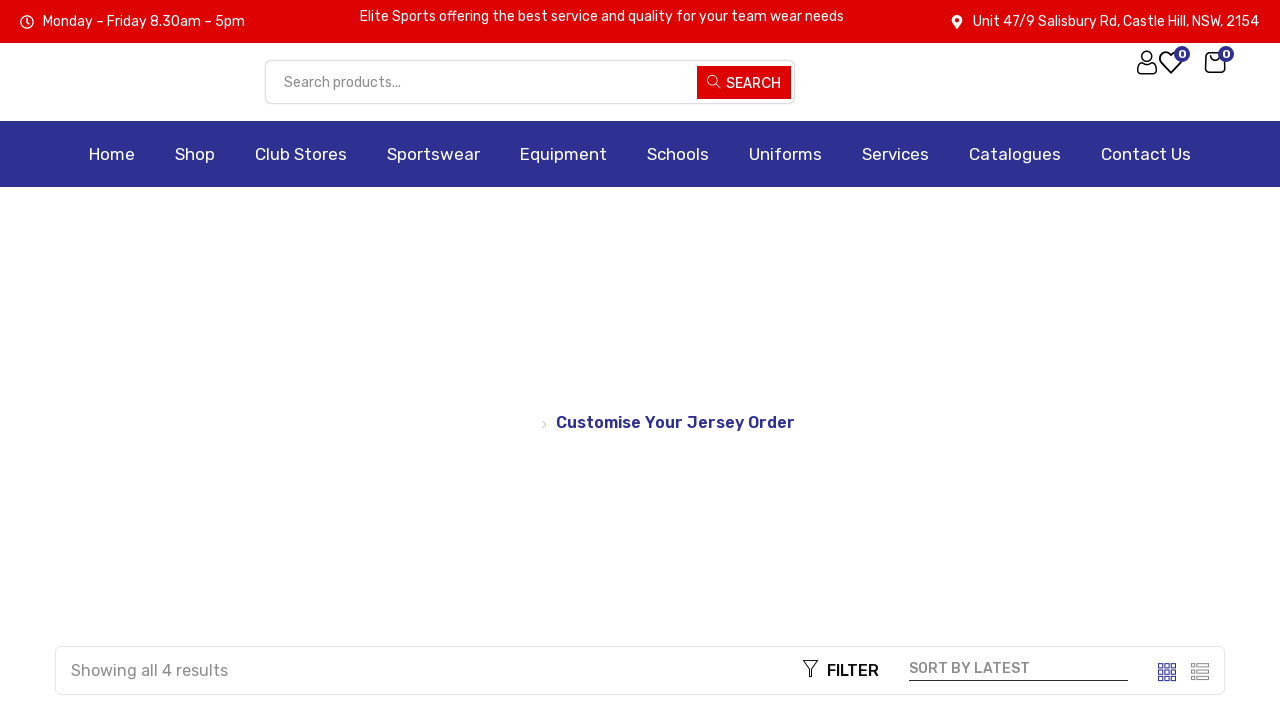

--- FILE ---
content_type: text/html; charset=UTF-8
request_url: https://elitesports.net.au/product-category/customise-your-jersey-order/
body_size: 50734
content:
<!DOCTYPE html>
<html lang="en-AU" class="no-js">
<head>
	<meta charset="UTF-8">
	<meta name="viewport" content="width=device-width">
	<link rel="profile" href="//gmpg.org/xfn/11" />

	<meta name='robots' content='index, follow, max-image-preview:large, max-snippet:-1, max-video-preview:-1' />
	<style>img:is([sizes="auto" i], [sizes^="auto," i]) { contain-intrinsic-size: 3000px 1500px }</style>
	
	<!-- This site is optimized with the Yoast SEO plugin v26.6 - https://yoast.com/wordpress/plugins/seo/ -->
	<title>Customise Your Jersey Order Archives - Elite Sports</title>
	<link rel="canonical" href="https://elitesports.net.au/product-category/customise-your-jersey-order/" />
	<meta property="og:locale" content="en_US" />
	<meta property="og:type" content="article" />
	<meta property="og:title" content="Customise Your Jersey Order Archives - Elite Sports" />
	<meta property="og:url" content="https://elitesports.net.au/product-category/customise-your-jersey-order/" />
	<meta property="og:site_name" content="Elite Sports" />
	<meta name="twitter:card" content="summary_large_image" />
	<script type="application/ld+json" class="yoast-schema-graph">{"@context":"https://schema.org","@graph":[{"@type":"CollectionPage","@id":"https://elitesports.net.au/product-category/customise-your-jersey-order/","url":"https://elitesports.net.au/product-category/customise-your-jersey-order/","name":"Customise Your Jersey Order Archives - Elite Sports","isPartOf":{"@id":"https://elitesports.net.au/#website"},"primaryImageOfPage":{"@id":"https://elitesports.net.au/product-category/customise-your-jersey-order/#primaryimage"},"image":{"@id":"https://elitesports.net.au/product-category/customise-your-jersey-order/#primaryimage"},"thumbnailUrl":"https://elitesports.net.au/wp-content/uploads/2019/10/Elite-Sports-22.png","breadcrumb":{"@id":"https://elitesports.net.au/product-category/customise-your-jersey-order/#breadcrumb"},"inLanguage":"en-AU"},{"@type":"ImageObject","inLanguage":"en-AU","@id":"https://elitesports.net.au/product-category/customise-your-jersey-order/#primaryimage","url":"https://elitesports.net.au/wp-content/uploads/2019/10/Elite-Sports-22.png","contentUrl":"https://elitesports.net.au/wp-content/uploads/2019/10/Elite-Sports-22.png","width":300,"height":300},{"@type":"BreadcrumbList","@id":"https://elitesports.net.au/product-category/customise-your-jersey-order/#breadcrumb","itemListElement":[{"@type":"ListItem","position":1,"name":"Home","item":"https://elitesports.net.au/"},{"@type":"ListItem","position":2,"name":"Customise Your Jersey Order"}]},{"@type":"WebSite","@id":"https://elitesports.net.au/#website","url":"https://elitesports.net.au/","name":"Elite Sports","description":"Your Game. Your Gear. Your Way","publisher":{"@id":"https://elitesports.net.au/#organization"},"potentialAction":[{"@type":"SearchAction","target":{"@type":"EntryPoint","urlTemplate":"https://elitesports.net.au/?s={search_term_string}"},"query-input":{"@type":"PropertyValueSpecification","valueRequired":true,"valueName":"search_term_string"}}],"inLanguage":"en-AU"},{"@type":"Organization","@id":"https://elitesports.net.au/#organization","name":"Elite Sports","url":"https://elitesports.net.au/","logo":{"@type":"ImageObject","inLanguage":"en-AU","@id":"https://elitesports.net.au/#/schema/logo/image/","url":"https://elitesports.net.au/wp-content/uploads/2025/08/Elite-Colour-Logo-1-1536x244-1.png","contentUrl":"https://elitesports.net.au/wp-content/uploads/2025/08/Elite-Colour-Logo-1-1536x244-1.png","width":1536,"height":244,"caption":"Elite Sports"},"image":{"@id":"https://elitesports.net.au/#/schema/logo/image/"},"sameAs":["https://www.facebook.com/elitesportscastlehill/","https://www.instagram.com/elitesportscastlehill/"]}]}</script>
	<!-- / Yoast SEO plugin. -->


<script type='application/javascript' id='pys-version-script'>console.log('PixelYourSite PRO version 12.2.7.1');</script>
<link rel='dns-prefetch' href='//fonts.googleapis.com' />
<link rel='preconnect' href='https://fonts.gstatic.com' crossorigin />
<link rel="alternate" type="application/rss+xml" title="Elite Sports &raquo; Feed" href="https://elitesports.net.au/feed/" />
<link rel="alternate" type="application/rss+xml" title="Elite Sports &raquo; Comments Feed" href="https://elitesports.net.au/comments/feed/" />
<link rel="alternate" type="application/rss+xml" title="Elite Sports &raquo; Customise Your Jersey Order Category Feed" href="https://elitesports.net.au/product-category/customise-your-jersey-order/feed/" />

<link rel='stylesheet' id='wp-block-library-css' href='https://elitesports.net.au/wp-includes/css/dist/block-library/style.min.css?ver=b36268570b865e91cd0466e420fec711' type='text/css' media='all' />
<style id='wp-block-library-theme-inline-css' type='text/css'>
.wp-block-audio :where(figcaption){color:#555;font-size:13px;text-align:center}.is-dark-theme .wp-block-audio :where(figcaption){color:#ffffffa6}.wp-block-audio{margin:0 0 1em}.wp-block-code{border:1px solid #ccc;border-radius:4px;font-family:Menlo,Consolas,monaco,monospace;padding:.8em 1em}.wp-block-embed :where(figcaption){color:#555;font-size:13px;text-align:center}.is-dark-theme .wp-block-embed :where(figcaption){color:#ffffffa6}.wp-block-embed{margin:0 0 1em}.blocks-gallery-caption{color:#555;font-size:13px;text-align:center}.is-dark-theme .blocks-gallery-caption{color:#ffffffa6}:root :where(.wp-block-image figcaption){color:#555;font-size:13px;text-align:center}.is-dark-theme :root :where(.wp-block-image figcaption){color:#ffffffa6}.wp-block-image{margin:0 0 1em}.wp-block-pullquote{border-bottom:4px solid;border-top:4px solid;color:currentColor;margin-bottom:1.75em}.wp-block-pullquote cite,.wp-block-pullquote footer,.wp-block-pullquote__citation{color:currentColor;font-size:.8125em;font-style:normal;text-transform:uppercase}.wp-block-quote{border-left:.25em solid;margin:0 0 1.75em;padding-left:1em}.wp-block-quote cite,.wp-block-quote footer{color:currentColor;font-size:.8125em;font-style:normal;position:relative}.wp-block-quote:where(.has-text-align-right){border-left:none;border-right:.25em solid;padding-left:0;padding-right:1em}.wp-block-quote:where(.has-text-align-center){border:none;padding-left:0}.wp-block-quote.is-large,.wp-block-quote.is-style-large,.wp-block-quote:where(.is-style-plain){border:none}.wp-block-search .wp-block-search__label{font-weight:700}.wp-block-search__button{border:1px solid #ccc;padding:.375em .625em}:where(.wp-block-group.has-background){padding:1.25em 2.375em}.wp-block-separator.has-css-opacity{opacity:.4}.wp-block-separator{border:none;border-bottom:2px solid;margin-left:auto;margin-right:auto}.wp-block-separator.has-alpha-channel-opacity{opacity:1}.wp-block-separator:not(.is-style-wide):not(.is-style-dots){width:100px}.wp-block-separator.has-background:not(.is-style-dots){border-bottom:none;height:1px}.wp-block-separator.has-background:not(.is-style-wide):not(.is-style-dots){height:2px}.wp-block-table{margin:0 0 1em}.wp-block-table td,.wp-block-table th{word-break:normal}.wp-block-table :where(figcaption){color:#555;font-size:13px;text-align:center}.is-dark-theme .wp-block-table :where(figcaption){color:#ffffffa6}.wp-block-video :where(figcaption){color:#555;font-size:13px;text-align:center}.is-dark-theme .wp-block-video :where(figcaption){color:#ffffffa6}.wp-block-video{margin:0 0 1em}:root :where(.wp-block-template-part.has-background){margin-bottom:0;margin-top:0;padding:1.25em 2.375em}
</style>
<style id='classic-theme-styles-inline-css' type='text/css'>
/*! This file is auto-generated */
.wp-block-button__link{color:#fff;background-color:#32373c;border-radius:9999px;box-shadow:none;text-decoration:none;padding:calc(.667em + 2px) calc(1.333em + 2px);font-size:1.125em}.wp-block-file__button{background:#32373c;color:#fff;text-decoration:none}
</style>
<style id='global-styles-inline-css' type='text/css'>
:root{--wp--preset--aspect-ratio--square: 1;--wp--preset--aspect-ratio--4-3: 4/3;--wp--preset--aspect-ratio--3-4: 3/4;--wp--preset--aspect-ratio--3-2: 3/2;--wp--preset--aspect-ratio--2-3: 2/3;--wp--preset--aspect-ratio--16-9: 16/9;--wp--preset--aspect-ratio--9-16: 9/16;--wp--preset--color--black: #000000;--wp--preset--color--cyan-bluish-gray: #abb8c3;--wp--preset--color--white: #ffffff;--wp--preset--color--pale-pink: #f78da7;--wp--preset--color--vivid-red: #cf2e2e;--wp--preset--color--luminous-vivid-orange: #ff6900;--wp--preset--color--luminous-vivid-amber: #fcb900;--wp--preset--color--light-green-cyan: #7bdcb5;--wp--preset--color--vivid-green-cyan: #00d084;--wp--preset--color--pale-cyan-blue: #8ed1fc;--wp--preset--color--vivid-cyan-blue: #0693e3;--wp--preset--color--vivid-purple: #9b51e0;--wp--preset--gradient--vivid-cyan-blue-to-vivid-purple: linear-gradient(135deg,rgba(6,147,227,1) 0%,rgb(155,81,224) 100%);--wp--preset--gradient--light-green-cyan-to-vivid-green-cyan: linear-gradient(135deg,rgb(122,220,180) 0%,rgb(0,208,130) 100%);--wp--preset--gradient--luminous-vivid-amber-to-luminous-vivid-orange: linear-gradient(135deg,rgba(252,185,0,1) 0%,rgba(255,105,0,1) 100%);--wp--preset--gradient--luminous-vivid-orange-to-vivid-red: linear-gradient(135deg,rgba(255,105,0,1) 0%,rgb(207,46,46) 100%);--wp--preset--gradient--very-light-gray-to-cyan-bluish-gray: linear-gradient(135deg,rgb(238,238,238) 0%,rgb(169,184,195) 100%);--wp--preset--gradient--cool-to-warm-spectrum: linear-gradient(135deg,rgb(74,234,220) 0%,rgb(151,120,209) 20%,rgb(207,42,186) 40%,rgb(238,44,130) 60%,rgb(251,105,98) 80%,rgb(254,248,76) 100%);--wp--preset--gradient--blush-light-purple: linear-gradient(135deg,rgb(255,206,236) 0%,rgb(152,150,240) 100%);--wp--preset--gradient--blush-bordeaux: linear-gradient(135deg,rgb(254,205,165) 0%,rgb(254,45,45) 50%,rgb(107,0,62) 100%);--wp--preset--gradient--luminous-dusk: linear-gradient(135deg,rgb(255,203,112) 0%,rgb(199,81,192) 50%,rgb(65,88,208) 100%);--wp--preset--gradient--pale-ocean: linear-gradient(135deg,rgb(255,245,203) 0%,rgb(182,227,212) 50%,rgb(51,167,181) 100%);--wp--preset--gradient--electric-grass: linear-gradient(135deg,rgb(202,248,128) 0%,rgb(113,206,126) 100%);--wp--preset--gradient--midnight: linear-gradient(135deg,rgb(2,3,129) 0%,rgb(40,116,252) 100%);--wp--preset--font-size--small: 13px;--wp--preset--font-size--medium: 20px;--wp--preset--font-size--large: 36px;--wp--preset--font-size--x-large: 42px;--wp--preset--spacing--20: 0.44rem;--wp--preset--spacing--30: 0.67rem;--wp--preset--spacing--40: 1rem;--wp--preset--spacing--50: 1.5rem;--wp--preset--spacing--60: 2.25rem;--wp--preset--spacing--70: 3.38rem;--wp--preset--spacing--80: 5.06rem;--wp--preset--shadow--natural: 6px 6px 9px rgba(0, 0, 0, 0.2);--wp--preset--shadow--deep: 12px 12px 50px rgba(0, 0, 0, 0.4);--wp--preset--shadow--sharp: 6px 6px 0px rgba(0, 0, 0, 0.2);--wp--preset--shadow--outlined: 6px 6px 0px -3px rgba(255, 255, 255, 1), 6px 6px rgba(0, 0, 0, 1);--wp--preset--shadow--crisp: 6px 6px 0px rgba(0, 0, 0, 1);}:where(.is-layout-flex){gap: 0.5em;}:where(.is-layout-grid){gap: 0.5em;}body .is-layout-flex{display: flex;}.is-layout-flex{flex-wrap: wrap;align-items: center;}.is-layout-flex > :is(*, div){margin: 0;}body .is-layout-grid{display: grid;}.is-layout-grid > :is(*, div){margin: 0;}:where(.wp-block-columns.is-layout-flex){gap: 2em;}:where(.wp-block-columns.is-layout-grid){gap: 2em;}:where(.wp-block-post-template.is-layout-flex){gap: 1.25em;}:where(.wp-block-post-template.is-layout-grid){gap: 1.25em;}.has-black-color{color: var(--wp--preset--color--black) !important;}.has-cyan-bluish-gray-color{color: var(--wp--preset--color--cyan-bluish-gray) !important;}.has-white-color{color: var(--wp--preset--color--white) !important;}.has-pale-pink-color{color: var(--wp--preset--color--pale-pink) !important;}.has-vivid-red-color{color: var(--wp--preset--color--vivid-red) !important;}.has-luminous-vivid-orange-color{color: var(--wp--preset--color--luminous-vivid-orange) !important;}.has-luminous-vivid-amber-color{color: var(--wp--preset--color--luminous-vivid-amber) !important;}.has-light-green-cyan-color{color: var(--wp--preset--color--light-green-cyan) !important;}.has-vivid-green-cyan-color{color: var(--wp--preset--color--vivid-green-cyan) !important;}.has-pale-cyan-blue-color{color: var(--wp--preset--color--pale-cyan-blue) !important;}.has-vivid-cyan-blue-color{color: var(--wp--preset--color--vivid-cyan-blue) !important;}.has-vivid-purple-color{color: var(--wp--preset--color--vivid-purple) !important;}.has-black-background-color{background-color: var(--wp--preset--color--black) !important;}.has-cyan-bluish-gray-background-color{background-color: var(--wp--preset--color--cyan-bluish-gray) !important;}.has-white-background-color{background-color: var(--wp--preset--color--white) !important;}.has-pale-pink-background-color{background-color: var(--wp--preset--color--pale-pink) !important;}.has-vivid-red-background-color{background-color: var(--wp--preset--color--vivid-red) !important;}.has-luminous-vivid-orange-background-color{background-color: var(--wp--preset--color--luminous-vivid-orange) !important;}.has-luminous-vivid-amber-background-color{background-color: var(--wp--preset--color--luminous-vivid-amber) !important;}.has-light-green-cyan-background-color{background-color: var(--wp--preset--color--light-green-cyan) !important;}.has-vivid-green-cyan-background-color{background-color: var(--wp--preset--color--vivid-green-cyan) !important;}.has-pale-cyan-blue-background-color{background-color: var(--wp--preset--color--pale-cyan-blue) !important;}.has-vivid-cyan-blue-background-color{background-color: var(--wp--preset--color--vivid-cyan-blue) !important;}.has-vivid-purple-background-color{background-color: var(--wp--preset--color--vivid-purple) !important;}.has-black-border-color{border-color: var(--wp--preset--color--black) !important;}.has-cyan-bluish-gray-border-color{border-color: var(--wp--preset--color--cyan-bluish-gray) !important;}.has-white-border-color{border-color: var(--wp--preset--color--white) !important;}.has-pale-pink-border-color{border-color: var(--wp--preset--color--pale-pink) !important;}.has-vivid-red-border-color{border-color: var(--wp--preset--color--vivid-red) !important;}.has-luminous-vivid-orange-border-color{border-color: var(--wp--preset--color--luminous-vivid-orange) !important;}.has-luminous-vivid-amber-border-color{border-color: var(--wp--preset--color--luminous-vivid-amber) !important;}.has-light-green-cyan-border-color{border-color: var(--wp--preset--color--light-green-cyan) !important;}.has-vivid-green-cyan-border-color{border-color: var(--wp--preset--color--vivid-green-cyan) !important;}.has-pale-cyan-blue-border-color{border-color: var(--wp--preset--color--pale-cyan-blue) !important;}.has-vivid-cyan-blue-border-color{border-color: var(--wp--preset--color--vivid-cyan-blue) !important;}.has-vivid-purple-border-color{border-color: var(--wp--preset--color--vivid-purple) !important;}.has-vivid-cyan-blue-to-vivid-purple-gradient-background{background: var(--wp--preset--gradient--vivid-cyan-blue-to-vivid-purple) !important;}.has-light-green-cyan-to-vivid-green-cyan-gradient-background{background: var(--wp--preset--gradient--light-green-cyan-to-vivid-green-cyan) !important;}.has-luminous-vivid-amber-to-luminous-vivid-orange-gradient-background{background: var(--wp--preset--gradient--luminous-vivid-amber-to-luminous-vivid-orange) !important;}.has-luminous-vivid-orange-to-vivid-red-gradient-background{background: var(--wp--preset--gradient--luminous-vivid-orange-to-vivid-red) !important;}.has-very-light-gray-to-cyan-bluish-gray-gradient-background{background: var(--wp--preset--gradient--very-light-gray-to-cyan-bluish-gray) !important;}.has-cool-to-warm-spectrum-gradient-background{background: var(--wp--preset--gradient--cool-to-warm-spectrum) !important;}.has-blush-light-purple-gradient-background{background: var(--wp--preset--gradient--blush-light-purple) !important;}.has-blush-bordeaux-gradient-background{background: var(--wp--preset--gradient--blush-bordeaux) !important;}.has-luminous-dusk-gradient-background{background: var(--wp--preset--gradient--luminous-dusk) !important;}.has-pale-ocean-gradient-background{background: var(--wp--preset--gradient--pale-ocean) !important;}.has-electric-grass-gradient-background{background: var(--wp--preset--gradient--electric-grass) !important;}.has-midnight-gradient-background{background: var(--wp--preset--gradient--midnight) !important;}.has-small-font-size{font-size: var(--wp--preset--font-size--small) !important;}.has-medium-font-size{font-size: var(--wp--preset--font-size--medium) !important;}.has-large-font-size{font-size: var(--wp--preset--font-size--large) !important;}.has-x-large-font-size{font-size: var(--wp--preset--font-size--x-large) !important;}
:where(.wp-block-post-template.is-layout-flex){gap: 1.25em;}:where(.wp-block-post-template.is-layout-grid){gap: 1.25em;}
:where(.wp-block-columns.is-layout-flex){gap: 2em;}:where(.wp-block-columns.is-layout-grid){gap: 2em;}
:root :where(.wp-block-pullquote){font-size: 1.5em;line-height: 1.6;}
</style>
<link rel='stylesheet' id='contact-form-7-css' href='https://elitesports.net.au/wp-content/plugins/contact-form-7/includes/css/styles.css?ver=6.1.4' type='text/css' media='all' />
<link rel='stylesheet' id='goal-lookbook-style-css' href='https://elitesports.net.au/wp-content/plugins/goal-lookbook/assets/style.css?ver=b36268570b865e91cd0466e420fec711' type='text/css' media='all' />
<link rel='stylesheet' id='woocommerce-layout-css' href='https://elitesports.net.au/wp-content/plugins/woocommerce/assets/css/woocommerce-layout.css?ver=10.4.3' type='text/css' media='all' />
<link rel='stylesheet' id='woocommerce-general-css' href='https://elitesports.net.au/wp-content/plugins/woocommerce/assets/css/woocommerce.css?ver=10.4.3' type='text/css' media='all' />
<style id='woocommerce-inline-inline-css' type='text/css'>
.woocommerce form .form-row .required { visibility: visible; }
</style>
<link rel='stylesheet' id='dashicons-css' href='https://elitesports.net.au/wp-includes/css/dashicons.min.css?ver=b36268570b865e91cd0466e420fec711' type='text/css' media='all' />
<link rel='stylesheet' id='cfvsw_swatches_product-css' href='https://elitesports.net.au/wp-content/plugins/variation-swatches-woo/assets/css/swatches.css?ver=1.0.13' type='text/css' media='all' />
<style id='cfvsw_swatches_product-inline-css' type='text/css'>
.cfvsw-tooltip{background:#000000;color:#ffffff;} .cfvsw-tooltip:before{background:#000000;}:root {--cfvsw-swatches-font-size: 12px;--cfvsw-swatches-border-color: #000000;--cfvsw-swatches-border-color-hover: #00000080;--cfvsw-swatches-border-width: 1px;--cfvsw-swatches-tooltip-font-size: 12px;}
</style>
<link rel='stylesheet' id='perfect-scrollbar-css' href='https://elitesports.net.au/wp-content/plugins/woo-smart-wishlist/assets/libs/perfect-scrollbar/css/perfect-scrollbar.min.css?ver=b36268570b865e91cd0466e420fec711' type='text/css' media='all' />
<link rel='stylesheet' id='perfect-scrollbar-wpc-css' href='https://elitesports.net.au/wp-content/plugins/woo-smart-wishlist/assets/libs/perfect-scrollbar/css/custom-theme.css?ver=b36268570b865e91cd0466e420fec711' type='text/css' media='all' />
<link rel='stylesheet' id='notiny-css' href='https://elitesports.net.au/wp-content/plugins/woo-smart-wishlist/assets/libs/notiny/notiny.css?ver=b36268570b865e91cd0466e420fec711' type='text/css' media='all' />
<link rel='stylesheet' id='woosw-icons-css' href='https://elitesports.net.au/wp-content/plugins/woo-smart-wishlist/assets/css/icons.css?ver=5.0.8' type='text/css' media='all' />
<link rel='stylesheet' id='woosw-frontend-css' href='https://elitesports.net.au/wp-content/plugins/woo-smart-wishlist/assets/css/frontend.css?ver=5.0.8' type='text/css' media='all' />
<style id='woosw-frontend-inline-css' type='text/css'>
.woosw-popup .woosw-popup-inner .woosw-popup-content .woosw-popup-content-bot .woosw-notice { background-color: #16bc3a; } .woosw-popup .woosw-popup-inner .woosw-popup-content .woosw-popup-content-bot .woosw-popup-content-bot-inner a:hover { color: #16bc3a; border-color: #16bc3a; } 
</style>
<link rel='stylesheet' id='select2-css' href='https://elitesports.net.au/wp-content/plugins/woocommerce/assets/css/select2.css?ver=10.4.3' type='text/css' media='all' />
<link rel='stylesheet' id='elementor-frontend-css' href='https://elitesports.net.au/wp-content/plugins/elementor/assets/css/frontend.min.css?ver=3.32.2' type='text/css' media='all' />
<link rel='stylesheet' id='elementor-post-1741-css' href='https://elitesports.net.au/wp-content/uploads/elementor/css/post-1741.css?ver=1768294177' type='text/css' media='all' />
<link rel='stylesheet' id='font-awesome-5-all-css' href='https://elitesports.net.au/wp-content/plugins/elementor/assets/lib/font-awesome/css/all.min.css?ver=3.32.2' type='text/css' media='all' />
<link rel='stylesheet' id='font-awesome-4-shim-css' href='https://elitesports.net.au/wp-content/plugins/elementor/assets/lib/font-awesome/css/v4-shims.min.css?ver=3.32.2' type='text/css' media='all' />
<link rel='stylesheet' id='e-woocommerce-notices-css' href='https://elitesports.net.au/wp-content/plugins/pro-elements/assets/css/woocommerce-notices.min.css?ver=3.31.3' type='text/css' media='all' />
<link rel='stylesheet' id='rashy-wc-quantity-increment-css' href='https://elitesports.net.au/wp-content/themes/rashy/css/wc-quantity-increment.css?ver=b36268570b865e91cd0466e420fec711' type='text/css' media='all' />
<link rel='stylesheet' id='rashy-woocommerce-css' href='https://elitesports.net.au/wp-content/themes/rashy/sass/woocommerce.css?ver=1.1.6' type='text/css' media='all' />
<link rel='stylesheet' id='rashy-child-style-css' href='https://elitesports.net.au/wp-content/themes/rashy-child/style.css?ver=b36268570b865e91cd0466e420fec711' type='text/css' media='all' />
<link rel='stylesheet' id='rashy-theme-fonts-css' href='https://fonts.googleapis.com/css?family=Inter%20Tight:300,400,500,600,700,800,900%7CZen%20Dots:400&#038;subset=latin%2Clatin-ext' type='text/css' media='all' />
<link rel='stylesheet' id='all-awesome-css' href='https://elitesports.net.au/wp-content/themes/rashy/css/all-awesome.css?ver=5.11.2' type='text/css' media='all' />
<link rel='stylesheet' id='font-icomoon-css' href='https://elitesports.net.au/wp-content/themes/rashy/css/font-icomoon.css?ver=1.1.6' type='text/css' media='all' />
<link rel='stylesheet' id='font-themify-css' href='https://elitesports.net.au/wp-content/themes/rashy/css/themify-icons.css?ver=1.1.6' type='text/css' media='all' />
<link rel='stylesheet' id='font-eleganticon-css' href='https://elitesports.net.au/wp-content/themes/rashy/css/eleganticon-style.css?ver=1.1.6' type='text/css' media='all' />
<link rel='stylesheet' id='animate-css' href='https://elitesports.net.au/wp-content/themes/rashy/css/animate.css?ver=3.6.0' type='text/css' media='all' />
<link rel='stylesheet' id='bootstrap-css' href='https://elitesports.net.au/wp-content/themes/rashy/sass/bootstrap.css?ver=3.2.0' type='text/css' media='all' />
<link rel='stylesheet' id='slick-css' href='https://elitesports.net.au/wp-content/themes/rashy/css/slick.css?ver=1.8.0' type='text/css' media='all' />
<link rel='stylesheet' id='magnific-popup-css' href='https://elitesports.net.au/wp-content/themes/rashy/css/magnific-popup.css?ver=1.1.6' type='text/css' media='all' />
<link rel='stylesheet' id='sliding-menu-css' href='https://elitesports.net.au/wp-content/themes/rashy/css/sliding-menu.min.css?ver=0.3.0' type='text/css' media='all' />
<link rel='stylesheet' id='rashy-woocommerce-smallscreen-css' href='https://elitesports.net.au/wp-content/themes/rashy/css/woocommerce-smallscreen.css?ver=b36268570b865e91cd0466e420fec711' type='text/css' media='all' />
<link rel='stylesheet' id='rashy-template-css' href='https://elitesports.net.au/wp-content/themes/rashy/sass/template.css?ver=1.0' type='text/css' media='all' />
<style id='rashy-template-inline-css' type='text/css'>
/* Main Font */body,  .widget .widget-title p.sub-text, .widget .widget-title p, .widget .widgettitle p.sub-text, .widget .widgettitle p, .widget .widget-heading p.sub-text, .widget .widget-heading p,  .product-block.grid .product-cat,span.price , .name{font-family: Rubik !important;}/* Heading Font */.btn, .button,.megamenu > li > a, .posts-list .entry-title a, .post-layout .post-info .readmore,.post-navigation .post-title, .woocommerce #respond input#submit, h1, h2, h3, h4, h5, h6, .h1, .h2, .h3, .h4, .h5, .h6,.product-block.grid .name a,.woocommerce ul.product_list_widget .product-title a, .product-block-list .name a, .post-layout .entry-title a, .widget-title,.widgettitle,.details-product .information .compare, .details-product .information .woosc-btn,.details-product .information .woosw-btn,.tabs-v1 .nav-tabs > li > a,.tabs-v3 .head-tab, .woocommerce table.shop_table tbody .product-name , .woocommerce div.product form.cart .group_table label{font-family: Poppins !important;}/* seting background main */.woocommerce-account .woocommerce-MyAccount-navigation .woocommerce-MyAccount-navigation-link a::before ,.goal-checkout-step li.active,.details-product .goal-woocommerce-product-gallery-thumbs.vertical .slick-arrow:hover i, .details-product .goal-woocommerce-product-gallery-thumbs.vertical .slick-arrow:focus i,.product-block-list .quickview:hover, .product-block-list .quickview:focus,.goal-pagination .page-numbers li > span:hover, .goal-pagination .page-numbers li > span.current, .goal-pagination .page-numbers li > a:hover, .goal-pagination .page-numbers li > a.current, .goal-pagination .pagination li > span:hover, .goal-pagination .pagination li > span.current, .goal-pagination .pagination li > a:hover, .goal-pagination .pagination li > a.current,.wishlist-icon .count, .mini-cart .count,.woocommerce .widget_price_filter .price_slider_amount .button,.woocommerce .widget_price_filter .ui-slider .ui-slider-handle,.woocommerce .widget_price_filter .ui-slider .ui-slider-range,.widget-countdown.style3 .title::before,.slick-carousel .slick-arrow:hover, .slick-carousel .slick-arrow:active, .slick-carousel .slick-arrow:focus,.add-fix-top,.widget .widget-title::after, .widget .widgettitle::after, .widget .widget-heading::after,.slick-carousel .slick-dots li.slick-active button,.bg-theme,.vertical-wrapper .title-vertical, table.variations .tawcvs-swatches .swatch-label.selected, .widget-social .social a:hover, .widget-social .social a:focus,.goal-pagination > span:hover, .goal-pagination > span.current, .goal-pagination > a:hover, .goal-pagination > a.current,.woocommerce .percent-sale, .woocommerce span.onsale, .goal-topcart .offcanvas-content .title-cart-canvas,.widget-team .top-image .social a{background-color: #2e3192 ;}/* setting color*/.header-mobile .mobile-vertical-menu-title:hover, .header-mobile .mobile-vertical-menu-title.active,.dokan-store-menu #cat-drop-stack > ul a:hover, .dokan-store-menu #cat-drop-stack > ul:focus,.shopping_cart_content .cart_list .quantity,#order_review .order-total .amount, #order_review .cart-subtotal .amount,.woocommerce-account .woocommerce-MyAccount-navigation .woocommerce-MyAccount-navigation-link.is-active > a, .woocommerce-account .woocommerce-MyAccount-navigation .woocommerce-MyAccount-navigation-link:hover > a, .woocommerce-account .woocommerce-MyAccount-navigation .woocommerce-MyAccount-navigation-link:active > a,.woocommerce table.shop_table tbody .product-subtotal,.woocommerce div.product p.price,.goal-breadscrumb .breadcrumb a:hover, .goal-breadscrumb .breadcrumb a:active,.details-product .title-cat-wishlist-wrapper .yith-wcwl-add-to-wishlist a:focus, .details-product .title-cat-wishlist-wrapper .yith-wcwl-add-to-wishlist a:hover,.details-product .title-cat-wishlist-wrapper .yith-wcwl-add-to-wishlist a:not(.add_to_wishlist),.details-product .product_meta a,.product-block-list .yith-wcwl-add-to-wishlist a:not(.add_to_wishlist),.product-block-list .yith-wcwl-add-to-wishlist a:hover, .product-block-list .yith-wcwl-add-to-wishlist a:focus,.goal-filter .change-view:hover, .goal-filter .change-view.active,.woocommerce-widget-layered-nav-list .woocommerce-widget-layered-nav-list__item > a:hover, .woocommerce-widget-layered-nav-list .woocommerce-widget-layered-nav-list__item > a:active,.mobile-sidebar-btn,.btn-readmore:hover,.goal-countdown .times > div > span,.btn-link,.goal-vertical-menu > li > a > i, .goal-vertical-menu > li > a > img,.megamenu .dropdown-menu li > a:hover, .megamenu .dropdown-menu li > a:active,.goal-footer a:hover, .goal-footer a:focus, .goal-footer a:active, .megamenu .dropdown-menu li.current-menu-item > a, .megamenu .dropdown-menu li.open > a, .megamenu .dropdown-menu li.active > a, .comment-list .comment-reply-link, .comment-list .comment-edit-link, .product-categories li.current-cat-parent > a, .product-categories li.current-cat > a, .product-categories li:hover > a,.detail-post .top-info i, .detail-post .entry-content-detail .list-categories:before,.post-layout .top-info i,.post-layout .list-categories:before,.megamenu > li:hover > a, .megamenu > li.active > a, .goal-breadscrumb .breadcrumb .active,.post-layout .top-info a, .post-layout .top-info span, #recentcomments > li:before, .wp-block-latest-comments > li:before,.tabs-v1 .nav-tabs > li.active > a,.add-to-cart-bottom-wrapper .woocommerce-Price-amount,.woocommerce ul.product_list_widget .woocommerce-Price-amount, .product-categories li.current-cat-parent > .count, .product-categories li.current-cat > .count, .product-categories li:hover > .count,.woocommerce .star-rating span:before{color: #2e3192 !important;}/* setting border color*/.goal-checkout-step li.active::after,.details-product .goal-woocommerce-product-gallery-thumbs .slick-slide:hover .thumbs-inner, .details-product .goal-woocommerce-product-gallery-thumbs .slick-slide:active .thumbs-inner, .details-product .goal-woocommerce-product-gallery-thumbs .slick-slide.slick-current .thumbs-inner,.product-block-list:hover,.border-theme, .widget-social .social a:hover, .widget-social .social a:focus, .post .entry-description .wp-block-quote,.tabs-v1 .nav-tabs > li.active{border-color: #2e3192 !important;}.details-product .information .price,.product-block-list .price,.text-theme{color: #2e3192 !important;}.goal-checkout-step li.active .inner::after {border-color: #fff #2e3192;}.goal-loader-inner:before{border-color: #2e3192;}.sidebar > .widget.widget_block h1:before, .sidebar > .widget.widget_block h2:before, .sidebar > .widget.widget_block h3:before, .sidebar > .widget.widget_block h4:before, .sidebar > .widget.widget_block h5:before, .sidebar > .widget.widget_block h6:before, .sidebar > .widget.widget_block .h1:before, .sidebar > .widget.widget_block .h2:before, .sidebar > .widget.widget_block .h3:before, .sidebar > .widget.widget_block .h4:before, .sidebar > .widget.widget_block .h5:before, .sidebar > .widget.widget_block .h6:before, .sidebar > .widget.widget_block label:before, .goal-sidebar > .widget.widget_block h1:before, .goal-sidebar > .widget.widget_block h2:before, .goal-sidebar > .widget.widget_block h3:before, .goal-sidebar > .widget.widget_block h4:before, .goal-sidebar > .widget.widget_block h5:before, .goal-sidebar > .widget.widget_block h6:before, .goal-sidebar > .widget.widget_block .h1:before, .goal-sidebar > .widget.widget_block .h2:before, .goal-sidebar > .widget.widget_block .h3:before, .goal-sidebar > .widget.widget_block .h4:before, .goal-sidebar > .widget.widget_block .h5:before, .goal-sidebar > .widget.widget_block .h6:before, .goal-sidebar > .widget.widget_block label:before,.sidebar > .widget .widget-title:before, .sidebar > .widget .widgettitle:before, .sidebar > .widget .widget-heading:before, .goal-sidebar > .widget .widget-title:before, .goal-sidebar > .widget .widgettitle:before, .goal-sidebar > .widget .widget-heading:before {background-color : #2e3192;}/* setting link color*/a, .show-search-header,.post-layout .top-info a, .post-layout .top-info span, .detail-post .top-info a, .detail-post .top-info span,.post-navigation .nav-links .post-title{color: #0c0c0c ;}.goal-loader-inner:after{border-color: #0c0c0c;}/* setting hover color*/a:hover, a:focus, .details-product .information .woosw-btn:hover, .details-product .information .woosw-btn:focus, .details-product .information .woosw-btn.woosw-added,.details-product .information .compare:hover, .details-product .information .compare:focus, .details-product .information .compare.woosc-added, .details-product .information .woosc-btn:hover, .details-product .information .woosc-btn:focus, .details-product .information .woosc-btn.woosc-added,.post-navigation .nav-links .post-title:hover{color: #2e3192 !important;}.woocommerce .quantity .minus:hover, .woocommerce-page .quantity .minus:hover, .woocommerce .quantity .plus:hover, .woocommerce-page .quantity .plus:hover, .tagcloud a:hover, .tagcloud a:focus, .tagcloud a.active {background-color: #2e3192 !important;border-color: #2e3192 !important;}.tagcloud a:hover, .tagcloud a:focus, .tagcloud a.active{color:#fff !important;}.wp-block-tag-cloud a:hover, .wp-block-tag-cloud a:focus, .wp-block-tag-cloud a.active {background-color: #2e3192;border-color: #2e3192 ;}/* setting price color*/.woocommerce div.product p.price,.woocommerce div.product span.price,.woocommerce ul.product_list_widget .woocommerce-Price-amount,.shopping_cart_content .cart_list .quantity,.add-to-cart-bottom-wrapper .woocommerce-Price-amount,.woocommerce table.shop_table tbody .product-subtotal,.woocommerce .cart_totals table.shop_table th .woocommerce-Price-amount,.woocommerce .cart_totals table.shop_table td .woocommerce-Price-amount,#order_review .order-total .amount, #order_review .cart-subtotal .amount{color: #e01f1f !important;}.product-block .sale-perc,.woocommerce .percent-sale, .woocommerce span.onsale {background-color: #e01f1f !important;}.btn,.btn-theme-second:hover,.btn-block,.slick-carousel .slick-arrow,.product-block-list .compare:hover,.widget-mailchimp.default .btn, .widget-mailchimp.default .viewmore-products-btn,.viewmore-products-btn, .woocommerce .wishlist_table td.product-add-to-cart a, .woocommerce .return-to-shop .button, .woocommerce .track_order .button, .woocommerce #respond input#submit,.woocommerce div.product form.cart .button, .woocommerce div.product form.cart .added_to_cart,.add-to-cart-bottom-wrapper .cart .added_to_cart, .add-to-cart-bottom-wrapper .cart button.single_add_to_cart_button,.goal-loadmore-btn:hover, .goal-loadmore-btn:active,.woocommerce .checkout_coupon .button,.woocommerce .widget_price_filter .price_slider_amount .button, .goal-topcart .buttons .btn.btn-primary,.woocommerce .woocommerce-error .button, .woocommerce .woocommerce-message .button, .woocommerce .checkout_coupon .button, .woocommerce table.shop_table input.button:disabled, .woocommerce table.shop_table input.button,.woocommerce .cart_totals .wc-proceed-to-checkout .btn,.woocommerce input.button, .btn-theme{background-image: linear-gradient(to right, #e01f1f 0%, #e01f1f 100%) !important;}.goal-topcart .buttons .btn.checkout {background-color: #e01f1f !important;}.btn-theme i {background-color: #e01f1f !important;}.btn-theme:hover i {background-color: #2e3192 !important;}/* seting button cart color *//* seting button arrow cart color *//* seting button cart background color */.product-block.grid .add-cart > .button,.product-block-list .add-cart a.button,.product-block.grid .add-cart > .added_to_cart,.product-block-list .add-cart .added_to_cart,.product-block-list .add-cart a.added_to_cart,.post-layout .post-info a.readmore,.btn-theme {background-image: linear-gradient(to right, #e01f1f 0%, #e01f1f 100%);}/* seting button arrow cart background color *//* seting button cart hover color *//* seting button arrow cart hover color *//* seting button cart background hover color *//* seting button arrow cart hover background color */.product-block.grid .add-cart a.button,.product-block.grid .add-cart a.added_to_cart,.product-block.grid .add-cart > .added_to_cart:not(.loading)::before, .product-block.grid .add-cart > .button:not(.loading)::before,.woocommerce a.button,.product-block.grid .woosw-btn,.product-block.grid .woosc-btn,.product-block-list .woosw-btn:before,.product-block-list .woosc-btn:before,.product-block.grid .view .quickview,.product-block-list .view .quickview{color: #ffffff ;}.product-block.grid .woosw-btn:hover,.product-block.grid .woosw-btn.woosw-added:hover,.product-block.grid .woosc-btn:hover,.product-block-list .woosw-btn:hover:before,.product-block-list .woosc-btn:hover:before,.product-block.grid .woosc-btn.woosc-added:hover,.product-block.grid .view .quickview:active,.product-block.grid .view .quickview:hover i,.product-block-list .view .quickview:hover i,.product-block.grid .add-cart .added_to_cart:hover:before,.product-block.grid .add-cart .button:hover:before {color: #000000 ;}.product-block.grid .woosw-btn.woosw-added,.product-block.grid .woosc-btn.woosc-added,.product-block.grid .add-cart .added_to_cart:before {color: #0a0a0a ;}
</style>
<link rel='stylesheet' id='rashy-style-css' href='https://elitesports.net.au/wp-content/themes/rashy/style.css?ver=1.0' type='text/css' media='all' />
<link rel="preload" as="style" href="https://fonts.googleapis.com/css?family=Rubik:300,400,500,600,700,800,900,300italic,400italic,500italic,600italic,700italic,800italic,900italic%7CPoppins:100,200,300,400,500,600,700,800,900,100italic,200italic,300italic,400italic,500italic,600italic,700italic,800italic,900italic&#038;display=swap&#038;ver=1759806810" /><link rel="stylesheet" href="https://fonts.googleapis.com/css?family=Rubik:300,400,500,600,700,800,900,300italic,400italic,500italic,600italic,700italic,800italic,900italic%7CPoppins:100,200,300,400,500,600,700,800,900,100italic,200italic,300italic,400italic,500italic,600italic,700italic,800italic,900italic&#038;display=swap&#038;ver=1759806810" media="print" onload="this.media='all'"><noscript><link rel="stylesheet" href="https://fonts.googleapis.com/css?family=Rubik:300,400,500,600,700,800,900,300italic,400italic,500italic,600italic,700italic,800italic,900italic%7CPoppins:100,200,300,400,500,600,700,800,900,100italic,200italic,300italic,400italic,500italic,600italic,700italic,800italic,900italic&#038;display=swap&#038;ver=1759806810" /></noscript><link rel='stylesheet' id='elementor-gf-local-roboto-css' href='https://elitesports.net.au/wp-content/uploads/elementor/google-fonts/css/roboto.css?ver=1749291782' type='text/css' media='all' />
<link rel='stylesheet' id='elementor-gf-local-robotoslab-css' href='https://elitesports.net.au/wp-content/uploads/elementor/google-fonts/css/robotoslab.css?ver=1749291788' type='text/css' media='all' />
<script type="text/template" id="tmpl-variation-template">
	<div class="woocommerce-variation-description">{{{ data.variation.variation_description }}}</div>
	<div class="woocommerce-variation-price">{{{ data.variation.price_html }}}</div>
	<div class="woocommerce-variation-availability">{{{ data.variation.availability_html }}}</div>
</script>
<script type="text/template" id="tmpl-unavailable-variation-template">
	<p role="alert">Sorry, this product is unavailable. Please choose a different combination.</p>
</script>
<script type="text/javascript" id="real3d-flipbook-global-js-extra">
/* <![CDATA[ */
var flipbookOptions_global = {"pages":[],"pdfUrl":"","printPdfUrl":"","tableOfContent":[],"id":"global","bookId":"","date":"","lightboxThumbnailUrl":"","mode":"normal","viewMode":"webgl","pageTextureSize":"2048","pageTextureSizeSmall":"1500","pageTextureSizeMobile":"","pageTextureSizeMobileSmall":"1024","minPixelRatio":"1","pdfTextLayer":"true","zoomMin":"0.9","zoomStep":"2","zoomSize":"","zoomReset":"false","doubleClickZoom":"true","pageDrag":"true","singlePageMode":"false","pageFlipDuration":"1","sound":"true","startPage":"1","pageNumberOffset":"0","deeplinking":{"enabled":"false","prefix":""},"responsiveView":"true","responsiveViewTreshold":"768","responsiveViewRatio":"1","cover":"true","backCover":"true","scaleCover":"false","pageCaptions":"false","height":"400","responsiveHeight":"true","containerRatio":"","thumbnailsOnStart":"false","contentOnStart":"false","searchOnStart":"","searchResultsThumbs":"false","tableOfContentCloseOnClick":"true","thumbsCloseOnClick":"true","autoplayOnStart":"false","autoplayInterval":"3000","autoplayLoop":"true","autoplayStartPage":"1","rightToLeft":"false","pageWidth":"","pageHeight":"","thumbSize":"130","logoImg":"","logoUrl":"","logoUrlTarget":"","logoCSS":"position:absolute;left:0;top:0;","menuSelector":"","zIndex":"auto","preloaderText":"","googleAnalyticsTrackingCode":"","pdfBrowserViewerIfIE":"false","modeMobile":"","viewModeMobile":"","aspectMobile":"","aspectRatioMobile":"","singlePageModeIfMobile":"false","logoHideOnMobile":"false","mobile":{"thumbnailsOnStart":"false","contentOnStart":"false","pagesInMemory":"6","bitmapResizeHeight":"","bitmapResizeQuality":"","currentPage":{"enabled":"false"},"pdfUrl":""},"lightboxCssClass":"","lightboxLink":"","lightboxLinkNewWindow":"true","lightboxBackground":"rgb(81, 85, 88)","lightboxBackgroundPattern":"","lightboxBackgroundImage":"","lightboxContainerCSS":"display:inline-block;padding:10px;","lightboxThumbnailHeight":"300","lightboxThumbnailUrlCSS":"display:block;","lightboxThumbnailInfo":"false","lightboxThumbnailInfoText":"","lightboxThumbnailInfoCSS":"top: 0;  width: 100%; height: 100%; font-size: 16px; color: #000; background: rgba(255,255,255,.8); ","showTitle":"false","showDate":"false","hideThumbnail":"false","lightboxText":"","lightboxTextCSS":"display:block;","lightboxTextPosition":"top","lightBoxOpened":"false","lightBoxFullscreen":"false","lightboxStartPage":"","lightboxMarginV":"0","lightboxMarginH":"0","lights":"true","lightPositionX":"0","lightPositionY":"150","lightPositionZ":"1400","lightIntensity":"0.6","shadows":"true","shadowMapSize":"2048","shadowOpacity":"0.2","shadowDistance":"15","pageHardness":"2","coverHardness":"2","pageRoughness":"1","pageMetalness":"0","pageSegmentsW":"6","pageSegmentsH":"1","pagesInMemory":"20","bitmapResizeHeight":"","bitmapResizeQuality":"","pageMiddleShadowSize":"2","pageMiddleShadowColorL":"#999999","pageMiddleShadowColorR":"#777777","antialias":"false","pan":"0","tilt":"0","rotateCameraOnMouseDrag":"true","panMax":"20","panMin":"-20","tiltMax":"0","tiltMin":"-60","currentPage":{"enabled":"true","title":"Current page","hAlign":"left","vAlign":"top"},"btnAutoplay":{"enabled":"true","title":"Autoplay","icon":"fa-play","iconAlt":"fa-pause","icon2":"play_arrow","iconAlt2":"pause"},"btnNext":{"enabled":"true","title":"Next Page","icon":"fa-chevron-right","icon2":"chevron_right"},"btnLast":{"enabled":"false","title":"Last Page","icon":"fa-angle-double-right","icon2":"last_page"},"btnPrev":{"enabled":"true","title":"Previous Page","icon":"fa-chevron-left","icon2":"chevron_left"},"btnFirst":{"enabled":"false","title":"First Page","icon":"fa-angle-double-left","icon2":"first_page"},"btnZoomIn":{"enabled":"true","title":"Zoom in","icon":"fa-plus","icon2":"zoom_in"},"btnZoomOut":{"enabled":"true","title":"Zoom out","icon":"fa-minus","icon2":"zoom_out"},"btnToc":{"enabled":"true","title":"Table of Contents","icon":"fa-list-ol","icon2":"toc"},"btnThumbs":{"enabled":"true","title":"Pages","icon":"fa-th-large","icon2":"view_module"},"btnShare":{"enabled":"true","title":"Share","icon":"fa-share-alt","icon2":"share"},"btnNotes":{"enabled":"false","title":"Notes"},"btnDownloadPages":{"enabled":"false","url":"","title":"Download pages","icon":"fa-download","icon2":"file_download"},"btnDownloadPdf":{"enabled":"false","url":"","title":"Download PDF","forceDownload":"true","openInNewWindow":"true","icon":"fa-file","icon2":"picture_as_pdf"},"btnSound":{"enabled":"true","title":"Sound","icon":"fa-volume-up","iconAlt":"fa-volume-off","icon2":"volume_up","iconAlt2":"volume_mute"},"btnExpand":{"enabled":"true","title":"Toggle fullscreen","icon":"fa-expand","iconAlt":"fa-compress","icon2":"fullscreen","iconAlt2":"fullscreen_exit"},"btnSingle":{"enabled":"true","title":"Toggle single page"},"btnSearch":{"enabled":"false","title":"Search","icon":"fas fa-search","icon2":"search"},"search":{"enabled":"false","title":"Search"},"btnBookmark":{"enabled":"false","title":"Bookmark","icon":"fas fa-bookmark","icon2":"bookmark"},"btnPrint":{"enabled":"true","title":"Print","icon":"fa-print","icon2":"print"},"btnTools":{"enabled":"true","title":"Tools"},"btnClose":{"enabled":"true","title":"Close"},"whatsapp":{"enabled":"true"},"twitter":{"enabled":"true","url":"","description":""},"facebook":{"enabled":"true","url":"","description":"","title":"","image":"","caption":""},"pinterest":{"enabled":"true","url":"","image":"","description":""},"email":{"enabled":"true","url":"","description":""},"linkedin":{"enabled":"true"},"digg":{"enabled":"false"},"reddit":{"enabled":"false"},"shareUrl":"","shareTitle":"","shareImage":"","layout":"1","icons":"FontAwesome","skin":"light","useFontAwesome5":"true","sideNavigationButtons":"true","menuNavigationButtons":"false","backgroundColor":"rgb(81, 85, 88)","backgroundPattern":"","backgroundImage":"","backgroundTransparent":"false","menuBackground":"","menuShadow":"","menuMargin":"0","menuPadding":"0","menuOverBook":"false","menuFloating":"false","menuTransparent":"false","menu2Background":"","menu2Shadow":"","menu2Margin":"0","menu2Padding":"0","menu2OverBook":"true","menu2Floating":"false","menu2Transparent":"true","skinColor":"","skinBackground":"","hideMenu":"false","menuAlignHorizontal":"center","btnColor":"","btnColorHover":"","btnBackground":"none","btnRadius":"0","btnMargin":"0","btnSize":"14","btnPaddingV":"10","btnPaddingH":"10","btnShadow":"","btnTextShadow":"","btnBorder":"","arrowColor":"#fff","arrowColorHover":"#fff","arrowBackground":"rgba(0,0,0,0)","arrowBackgroundHover":"rgba(0, 0, 0, .15)","arrowRadius":"4","arrowMargin":"4","arrowSize":"40","arrowPadding":"10","arrowTextShadow":"0px 0px 1px rgba(0, 0, 0, 1)","arrowBorder":"","closeBtnColorHover":"#FFF","closeBtnBackground":"rgba(0,0,0,.4)","closeBtnRadius":"0","closeBtnMargin":"0","closeBtnSize":"20","closeBtnPadding":"5","closeBtnTextShadow":"","closeBtnBorder":"","floatingBtnColor":"","floatingBtnColorHover":"","floatingBtnBackground":"","floatingBtnBackgroundHover":"","floatingBtnRadius":"","floatingBtnMargin":"","floatingBtnSize":"","floatingBtnPadding":"","floatingBtnShadow":"","floatingBtnTextShadow":"","floatingBtnBorder":"","currentPageMarginV":"5","currentPageMarginH":"5","arrowsAlwaysEnabledForNavigation":"false","arrowsDisabledNotFullscreen":"true","touchSwipeEnabled":"true","fitToWidth":"false","rightClickEnabled":"true","linkColor":"rgba(0, 0, 0, 0)","linkColorHover":"rgba(255, 255, 0, 1)","linkOpacity":"0.4","linkTarget":"_blank","pdfAutoLinks":"false","disableRange":"false","strings":{"print":"Print","printLeftPage":"Print left page","printRightPage":"Print right page","printCurrentPage":"Print current page","printAllPages":"Print all pages","download":"Download","downloadLeftPage":"Download left page","downloadRightPage":"Download right page","downloadCurrentPage":"Download current page","downloadAllPages":"Download all pages","bookmarks":"Bookmarks","bookmarkLeftPage":"Bookmark left page","bookmarkRightPage":"Bookmark right page","bookmarkCurrentPage":"Bookmark current page","search":"Search","findInDocument":"Find in document","pagesFoundContaining":"pages found containing","noMatches":"No matches","matchesFound":"matches found","page":"Page","matches":"matches","thumbnails":"Thumbnails","tableOfContent":"Table of Contents","share":"Share","pressEscToClose":"Press ESC to close","password":"Password","addNote":"Add note","typeInYourNote":"Type in your note..."},"access":"free","backgroundMusic":"","cornerCurl":"false","pdfTools":{"pageHeight":1500,"thumbHeight":200,"quality":0.8,"textLayer":"true","autoConvert":"true"},"slug":"","convertPDFLinks":"true","convertPDFLinksWithClass":"","convertPDFLinksWithoutClass":"","overridePDFEmbedder":"true","overrideDflip":"true","overrideWonderPDFEmbed":"true","override3DFlipBook":"true","overridePDFjsViewer":"true","resumeReading":"false","previewPages":"","previewMode":"","textLayer":"false","pdfPageScale":"","aspectRatio":"2","pdfBrowserViewerIfMobile":"false","pdfBrowserViewerFullscreen":"true","pdfBrowserViewerFullscreenTarget":"_blank","btnTocIfMobile":"true","btnThumbsIfMobile":"true","btnShareIfMobile":"false","btnDownloadPagesIfMobile":"true","btnDownloadPdfIfMobile":"true","btnSoundIfMobile":"false","btnExpandIfMobile":"true","btnPrintIfMobile":"false","lightboxCSS":"","lightboxCloseOnClick":"false","btnSelect":{"enabled":"true","icon":"fas fa-i-cursor","icon2":"text_format","title":"Select tool"},"google_plus":{"enabled":"true","url":""},"theme":"default","sideBtnColor":"#fff","sideBtnBackground":"rgba(0,0,0,.3)","sideBtnRadius":"0","sideBtnMargin":"0","sideBtnSize":"30","sideBtnPaddingV":"5","sideBtnPaddingH":"5","sideBtnShadow":"","sideBtnTextShadow":"","sideBtnBorder":"","closeBtnColor":"#FFF"};
/* ]]> */
</script>
<script type="text/javascript" id="jquery-core-js-extra">
/* <![CDATA[ */
var pysFacebookRest = {"restApiUrl":"https:\/\/elitesports.net.au\/wp-json\/pys-facebook\/v1\/event","debug":""};
/* ]]> */
</script>
<script type="text/javascript" src="https://elitesports.net.au/wp-includes/js/jquery/jquery.min.js?ver=3.7.1" id="jquery-core-js"></script>
<script type="text/javascript" src="https://elitesports.net.au/wp-includes/js/jquery/jquery-migrate.min.js?ver=3.4.1" id="jquery-migrate-js"></script>
<script type="text/javascript" src="https://elitesports.net.au/wp-includes/js/underscore.min.js?ver=1.13.7" id="underscore-js"></script>
<script type="text/javascript" id="wp-util-js-extra">
/* <![CDATA[ */
var _wpUtilSettings = {"ajax":{"url":"\/wp-admin\/admin-ajax.php"}};
/* ]]> */
</script>
<script type="text/javascript" src="https://elitesports.net.au/wp-includes/js/wp-util.min.js?ver=b36268570b865e91cd0466e420fec711" id="wp-util-js"></script>
<script type="text/javascript" src="https://elitesports.net.au/wp-content/plugins/woocommerce/assets/js/jquery-blockui/jquery.blockUI.min.js?ver=2.7.0-wc.10.4.3" id="wc-jquery-blockui-js" data-wp-strategy="defer"></script>
<script type="text/javascript" id="wc-add-to-cart-js-extra">
/* <![CDATA[ */
var wc_add_to_cart_params = {"ajax_url":"\/wp-admin\/admin-ajax.php","wc_ajax_url":"\/?wc-ajax=%%endpoint%%","i18n_view_cart":"View cart","cart_url":"https:\/\/elitesports.net.au\/cart\/","is_cart":"","cart_redirect_after_add":"no"};
/* ]]> */
</script>
<script type="text/javascript" src="https://elitesports.net.au/wp-content/plugins/woocommerce/assets/js/frontend/add-to-cart.min.js?ver=10.4.3" id="wc-add-to-cart-js" defer="defer" data-wp-strategy="defer"></script>
<script type="text/javascript" src="https://elitesports.net.au/wp-content/plugins/woocommerce/assets/js/js-cookie/js.cookie.min.js?ver=2.1.4-wc.10.4.3" id="wc-js-cookie-js" data-wp-strategy="defer"></script>
<script type="text/javascript" id="woocommerce-js-extra">
/* <![CDATA[ */
var woocommerce_params = {"ajax_url":"\/wp-admin\/admin-ajax.php","wc_ajax_url":"\/?wc-ajax=%%endpoint%%","i18n_password_show":"Show password","i18n_password_hide":"Hide password"};
/* ]]> */
</script>
<script type="text/javascript" src="https://elitesports.net.au/wp-content/plugins/woocommerce/assets/js/frontend/woocommerce.min.js?ver=10.4.3" id="woocommerce-js" defer="defer" data-wp-strategy="defer"></script>
<script type="text/javascript" id="WCPAY_ASSETS-js-extra">
/* <![CDATA[ */
var wcpayAssets = {"url":"https:\/\/elitesports.net.au\/wp-content\/plugins\/woocommerce-payments\/dist\/"};
/* ]]> */
</script>
<script type="text/javascript" src="https://elitesports.net.au/wp-content/plugins/woocommerce/assets/js/selectWoo/selectWoo.full.min.js?ver=1.0.9-wc.10.4.3" id="selectWoo-js" defer="defer" data-wp-strategy="defer"></script>
<script type="text/javascript" src="https://elitesports.net.au/wp-content/plugins/elementor/assets/lib/font-awesome/js/v4-shims.min.js?ver=3.32.2" id="font-awesome-4-shim-js"></script>
<script type="text/javascript" src="https://elitesports.net.au/wp-content/plugins/pixelyoursite-pro/dist/scripts/js.cookie-2.1.3.min.js?ver=2.1.3" id="js-cookie-pys-js"></script>
<script type="text/javascript" src="https://elitesports.net.au/wp-content/plugins/pixelyoursite-pro/dist/scripts/jquery.bind-first-0.2.3.min.js" id="jquery-bind-first-js"></script>
<script type="text/javascript" src="https://elitesports.net.au/wp-content/plugins/pixelyoursite-pro/dist/scripts/sha256.js?ver=0.11.0" id="js-sha256-js"></script>
<script type="text/javascript" src="https://elitesports.net.au/wp-content/plugins/pixelyoursite-pro/dist/scripts/tld.min.js?ver=2.3.1" id="js-tld-js"></script>
<script type="text/javascript" id="pys-js-extra">
/* <![CDATA[ */
var pysOptions = {"staticEvents":{"facebook":{"woo_view_category":[{"delay":0,"type":"static","name":"ViewCategory","eventID":"88281dff-3abc-4fe1-b6bc-d0e2609fe73f","pixelIds":["1525211092181921"],"params":{"content_type":"product","content_name":"Customise Your Jersey Order","content_ids":["41337","46619","41604","40117"],"page_title":"Customise Your Jersey Order","post_type":"product_cat","post_id":299,"plugin":"PixelYourSite","event_url":"elitesports.net.au\/product-category\/customise-your-jersey-order\/","user_role":"guest"},"e_id":"woo_view_category","ids":[],"hasTimeWindow":false,"timeWindow":0,"woo_order":"","edd_order":""}],"init_event":[{"delay":0,"type":"static","ajaxFire":false,"name":"PageView","eventID":"827a8c35-1fbd-4e5d-8a65-b34cf3f84bcd","pixelIds":["1525211092181921"],"params":{"categories":"Custom Products, Customise Your Jersey Order","page_title":"Customise Your Jersey Order","post_type":"product_cat","post_id":299,"plugin":"PixelYourSite","event_url":"elitesports.net.au\/product-category\/customise-your-jersey-order\/","user_role":"guest"},"e_id":"init_event","ids":[],"hasTimeWindow":false,"timeWindow":0,"woo_order":"","edd_order":""}]}},"dynamicEvents":{"automatic_event_internal_link":{"facebook":{"delay":0,"type":"dyn","name":"InternalClick","eventID":"21aab6af-441e-4d3e-8c6c-3b5e612c8373","pixelIds":["1525211092181921"],"params":{"page_title":"Customise Your Jersey Order","post_type":"product_cat","post_id":299,"plugin":"PixelYourSite","event_url":"elitesports.net.au\/product-category\/customise-your-jersey-order\/","user_role":"guest"},"e_id":"automatic_event_internal_link","ids":[],"hasTimeWindow":false,"timeWindow":0,"woo_order":"","edd_order":""}},"automatic_event_outbound_link":{"facebook":{"delay":0,"type":"dyn","name":"OutboundClick","eventID":"b258fc86-fbc6-4d5f-b0ae-a55977d80956","pixelIds":["1525211092181921"],"params":{"page_title":"Customise Your Jersey Order","post_type":"product_cat","post_id":299,"plugin":"PixelYourSite","event_url":"elitesports.net.au\/product-category\/customise-your-jersey-order\/","user_role":"guest"},"e_id":"automatic_event_outbound_link","ids":[],"hasTimeWindow":false,"timeWindow":0,"woo_order":"","edd_order":""}},"automatic_event_video":{"facebook":{"delay":0,"type":"dyn","name":"WatchVideo","eventID":"2b2ed502-4466-4434-9e23-816cfcc5ac33","pixelIds":["1525211092181921"],"params":{"page_title":"Customise Your Jersey Order","post_type":"product_cat","post_id":299,"plugin":"PixelYourSite","event_url":"elitesports.net.au\/product-category\/customise-your-jersey-order\/","user_role":"guest"},"e_id":"automatic_event_video","ids":[],"hasTimeWindow":false,"timeWindow":0,"woo_order":"","edd_order":""}},"automatic_event_tel_link":{"facebook":{"delay":0,"type":"dyn","name":"TelClick","eventID":"eedff8e7-3cbd-4c4e-add4-cd6ce610efe5","pixelIds":["1525211092181921"],"params":{"page_title":"Customise Your Jersey Order","post_type":"product_cat","post_id":299,"plugin":"PixelYourSite","event_url":"elitesports.net.au\/product-category\/customise-your-jersey-order\/","user_role":"guest"},"e_id":"automatic_event_tel_link","ids":[],"hasTimeWindow":false,"timeWindow":0,"woo_order":"","edd_order":""}},"automatic_event_email_link":{"facebook":{"delay":0,"type":"dyn","name":"EmailClick","eventID":"e386cb79-da82-423e-8717-c34db004fbc4","pixelIds":["1525211092181921"],"params":{"page_title":"Customise Your Jersey Order","post_type":"product_cat","post_id":299,"plugin":"PixelYourSite","event_url":"elitesports.net.au\/product-category\/customise-your-jersey-order\/","user_role":"guest"},"e_id":"automatic_event_email_link","ids":[],"hasTimeWindow":false,"timeWindow":0,"woo_order":"","edd_order":""}},"automatic_event_form":{"facebook":{"delay":0,"type":"dyn","name":"Form","eventID":"57c98453-c06f-471c-b20f-d93398885fd2","pixelIds":["1525211092181921"],"params":{"page_title":"Customise Your Jersey Order","post_type":"product_cat","post_id":299,"plugin":"PixelYourSite","event_url":"elitesports.net.au\/product-category\/customise-your-jersey-order\/","user_role":"guest"},"e_id":"automatic_event_form","ids":[],"hasTimeWindow":false,"timeWindow":0,"woo_order":"","edd_order":""}},"automatic_event_download":{"facebook":{"delay":0,"type":"dyn","name":"Download","extensions":["doc","exe","js","pdf","ppt","tgz","zip","xls"],"eventID":"4167c073-14e4-4063-945a-d83926ed4fcd","pixelIds":["1525211092181921"],"params":{"page_title":"Customise Your Jersey Order","post_type":"product_cat","post_id":299,"plugin":"PixelYourSite","event_url":"elitesports.net.au\/product-category\/customise-your-jersey-order\/","user_role":"guest"},"e_id":"automatic_event_download","ids":[],"hasTimeWindow":false,"timeWindow":0,"woo_order":"","edd_order":""}},"automatic_event_comment":{"facebook":{"delay":0,"type":"dyn","name":"Comment","eventID":"aa2a7878-1ade-4369-b6d1-0f9b3d78af13","pixelIds":["1525211092181921"],"params":{"page_title":"Customise Your Jersey Order","post_type":"product_cat","post_id":299,"plugin":"PixelYourSite","event_url":"elitesports.net.au\/product-category\/customise-your-jersey-order\/","user_role":"guest"},"e_id":"automatic_event_comment","ids":[],"hasTimeWindow":false,"timeWindow":0,"woo_order":"","edd_order":""}},"automatic_event_adsense":{"facebook":{"delay":0,"type":"dyn","name":"AdSense","eventID":"eefed5f6-7cba-4070-a46d-9779f82b5239","pixelIds":["1525211092181921"],"params":{"page_title":"Customise Your Jersey Order","post_type":"product_cat","post_id":299,"plugin":"PixelYourSite","event_url":"elitesports.net.au\/product-category\/customise-your-jersey-order\/","user_role":"guest"},"e_id":"automatic_event_adsense","ids":[],"hasTimeWindow":false,"timeWindow":0,"woo_order":"","edd_order":""}},"automatic_event_scroll":{"facebook":{"delay":0,"type":"dyn","name":"PageScroll","scroll_percent":30,"eventID":"aec43681-6b1a-4505-9bcf-71b965178ca5","pixelIds":["1525211092181921"],"params":{"page_title":"Customise Your Jersey Order","post_type":"product_cat","post_id":299,"plugin":"PixelYourSite","event_url":"elitesports.net.au\/product-category\/customise-your-jersey-order\/","user_role":"guest"},"e_id":"automatic_event_scroll","ids":[],"hasTimeWindow":false,"timeWindow":0,"woo_order":"","edd_order":""}},"automatic_event_time_on_page":{"facebook":{"delay":0,"type":"dyn","name":"TimeOnPage","time_on_page":30,"eventID":"51a512e4-bfc2-4898-a9f6-0118b6ed7ff8","pixelIds":["1525211092181921"],"params":{"page_title":"Customise Your Jersey Order","post_type":"product_cat","post_id":299,"plugin":"PixelYourSite","event_url":"elitesports.net.au\/product-category\/customise-your-jersey-order\/","user_role":"guest"},"e_id":"automatic_event_time_on_page","ids":[],"hasTimeWindow":false,"timeWindow":0,"woo_order":"","edd_order":""}}},"triggerEvents":[],"triggerEventTypes":[],"facebook":{"pixelIds":["1525211092181921"],"advancedMatchingEnabled":true,"advancedMatching":[],"removeMetadata":true,"wooVariableAsSimple":false,"serverApiEnabled":true,"wooCRSendFromServer":false,"send_external_id":true,"enabled_medical":false,"do_not_track_medical_param":["event_url","post_title","page_title","landing_page","content_name","categories","category_name","tags"],"meta_ldu":false},"debug":"","siteUrl":"https:\/\/elitesports.net.au","ajaxUrl":"https:\/\/elitesports.net.au\/wp-admin\/admin-ajax.php","ajax_event":"1f34b4bc02","trackUTMs":"1","trackTrafficSource":"1","user_id":"0","enable_lading_page_param":"1","cookie_duration":"7","enable_event_day_param":"1","enable_event_month_param":"1","enable_event_time_param":"1","enable_remove_target_url_param":"1","enable_remove_download_url_param":"1","visit_data_model":"first_visit","last_visit_duration":"60","enable_auto_save_advance_matching":"1","enable_success_send_form":"","enable_automatic_events":"1","enable_event_video":"1","ajaxForServerEvent":"1","ajaxForServerStaticEvent":"1","useSendBeacon":"1","send_external_id":"1","external_id_expire":"180","track_cookie_for_subdomains":"1","google_consent_mode":"1","data_persistency":"keep_data","advance_matching_form":{"enable_advance_matching_forms":true,"advance_matching_fn_names":["first_name","first-name","first name","name"],"advance_matching_ln_names":["last_name","last-name","last name"],"advance_matching_tel_names":["phone","tel"],"advance_matching_em_names":[]},"advance_matching_url":{"enable_advance_matching_url":true,"advance_matching_fn_names":[],"advance_matching_ln_names":[],"advance_matching_tel_names":[],"advance_matching_em_names":[]},"track_dynamic_fields":[],"gdpr":{"ajax_enabled":false,"all_disabled_by_api":false,"facebook_disabled_by_api":false,"tiktok_disabled_by_api":false,"analytics_disabled_by_api":false,"google_ads_disabled_by_api":false,"pinterest_disabled_by_api":false,"bing_disabled_by_api":false,"externalID_disabled_by_api":false,"facebook_prior_consent_enabled":true,"tiktok_prior_consent_enabled":true,"analytics_prior_consent_enabled":true,"google_ads_prior_consent_enabled":true,"pinterest_prior_consent_enabled":true,"bing_prior_consent_enabled":true,"cookiebot_integration_enabled":false,"cookiebot_facebook_consent_category":"marketing","cookiebot_tiktok_consent_category":"marketing","cookiebot_analytics_consent_category":"statistics","cookiebot_google_ads_consent_category":"marketing","cookiebot_pinterest_consent_category":"marketing","cookiebot_bing_consent_category":"marketing","cookie_notice_integration_enabled":false,"cookie_law_info_integration_enabled":false,"real_cookie_banner_integration_enabled":false,"consent_magic_integration_enabled":false,"analytics_storage":{"enabled":true,"value":"granted","filter":false},"ad_storage":{"enabled":true,"value":"granted","filter":false},"ad_user_data":{"enabled":true,"value":"granted","filter":false},"ad_personalization":{"enabled":true,"value":"granted","filter":false}},"cookie":{"disabled_all_cookie":false,"disabled_start_session_cookie":false,"disabled_advanced_form_data_cookie":false,"disabled_landing_page_cookie":false,"disabled_first_visit_cookie":false,"disabled_trafficsource_cookie":false,"disabled_utmTerms_cookie":false,"disabled_utmId_cookie":false,"disabled_google_alternative_id":false},"tracking_analytics":{"TrafficSource":"direct","TrafficLanding":"https:\/\/elitesports.net.au\/product-category\/customise-your-jersey-order\/","TrafficUtms":[],"TrafficUtmsId":[],"userDataEnable":true,"userData":{"emails":[],"phones":[],"addresses":[]},"use_encoding_provided_data":true,"use_multiple_provided_data":true},"GATags":{"ga_datalayer_type":"default","ga_datalayer_name":"dataLayerPYS","gclid_alternative_enabled":false,"gclid_alternative_param":""},"automatic":{"enable_youtube":true,"enable_vimeo":true,"enable_video":true},"woo":{"enabled":true,"enabled_save_data_to_orders":true,"addToCartOnButtonEnabled":true,"addToCartOnButtonValueEnabled":true,"addToCartOnButtonValueOption":"price","woo_purchase_on_transaction":true,"woo_view_content_variation_is_selected":true,"singleProductId":null,"affiliateEnabled":false,"removeFromCartSelector":"form.woocommerce-cart-form .remove","addToCartCatchMethod":"add_cart_hook","is_order_received_page":false,"containOrderId":false,"affiliateEventName":"Lead"},"edd":{"enabled":false},"cache_bypass":"1768302652"};
/* ]]> */
</script>
<script type="text/javascript" src="https://elitesports.net.au/wp-content/plugins/pixelyoursite-pro/dist/scripts/public.js?ver=12.2.7.1" id="pys-js"></script>
<link rel="https://api.w.org/" href="https://elitesports.net.au/wp-json/" /><link rel="alternate" title="JSON" type="application/json" href="https://elitesports.net.au/wp-json/wp/v2/product_cat/299" /><link rel="EditURI" type="application/rsd+xml" title="RSD" href="https://elitesports.net.au/xmlrpc.php?rsd" />

<meta name="generator" content="Redux 4.4.18" />    <style>
    .goal_widget_price_slider {
        background: transparent;
        padding: 0;
        margin-bottom: 30px;
    }
    .goal_widget_price_slider .widget-title {
        font-family: 'Rubik', sans-serif;
        font-size: 20px;
        font-weight: 400;
        line-height: 30px;
        margin-bottom: 20px;
        padding-bottom: 15px;
        border-bottom: 1px solid #e0e0e0;
        color: #2f3291;
    }
    .price_slider_wrapper {
        margin-top: 25px;
    }
    .price_slider {
        height: 2px;
        background: #e0e0e0;
        border-radius: 2px;
        position: relative;
        margin-bottom: 25px;
    }
    .price_slider .ui-slider-range {
        background: #de0202;
        height: 2px;
        position: absolute;
        border-radius: 2px;
    }
    .price_slider .ui-slider-handle {
        width: 16px;
        height: 16px;
        background: #fff;
        border: 2px solid #de0202;
        border-radius: 50%;
        position: absolute;
        top: -7px;
        margin-left: -8px;
        cursor: pointer;
        outline: none;
        transition: all 0.2s ease;
    }
    .price_slider .ui-slider-handle:hover,
    .price_slider .ui-slider-handle.ui-state-active {
        transform: scale(1.1);
        box-shadow: 0 2px 8px rgba(0,0,0,0.15);
    }
    .price_slider_amount {
        display: flex;
        justify-content: space-between;
        align-items: center;
        margin-top: 15px;
    }
    .price_input_wrapper {
        position: relative;
        width: 80px;
    }
    .price_input_wrapper .currency {
        position: absolute;
        left: 12px;
        top: 50%;
        transform: translateY(-50%);
        color: #666;
        font-size: 14px;
        pointer-events: none;
    }
    .price_slider_amount input[type="text"] {
        width: 100%;
        padding: 10px 12px 10px 25px;
        border: 1px solid #e0e0e0;
        border-radius: 4px;
        font-size: 14px;
        font-family: 'Rubik', sans-serif;
        background: #fafafa;
        transition: all 0.2s ease;
    }
    .goal_widget_product_status_filter {
        background: transparent;
        padding: 0;
        margin-bottom: 30px;
    }
    .goal_widget_product_status_filter .widget-title {
        font-family: 'Rubik', sans-serif;
        font-size: 20px;
        font-weight: 400;
        line-height: 30px;
        margin-bottom: 20px;
        padding-bottom: 15px;
        border-bottom: 1px solid #e0e0e0;
        color: #2f3291;
    }
    .product-status-filter {
        list-style: none;
        margin: 0;
        padding: 0;
    }
    .product-status-filter li {
        margin-bottom: 12px;
    }
    .product-status-filter label {
        display: flex;
        align-items: center;
        cursor: pointer;
        font-family: 'Rubik', sans-serif;
        font-size: 16px;
        font-weight: 400;
        color: #666;
        transition: color 0.3s ease;
    }
    .product-status-filter input[type="radio"],
    .product-status-filter input[type="checkbox"] {
        width: 18px;
        height: 18px;
        margin: 0;
        margin-right: 12px;
        cursor: pointer;
    }
    </style>
    	<noscript><style>.woocommerce-product-gallery{ opacity: 1 !important; }</style></noscript>
	<meta name="generator" content="Elementor 3.32.2; features: e_font_icon_svg, additional_custom_breakpoints; settings: css_print_method-external, google_font-enabled, font_display-swap">
<meta name="google-site-verification" content="ro8RcAA3ES4Fy_GCIruagBOON01VhxsF0bZZmh0OIJI" />
<style type="text/css">.wpgs-for .slick-arrow::before,.wpgs-nav .slick-prev::before, .wpgs-nav .slick-next::before{color:#000;}.fancybox-bg{background-color:rgba(10,0,0,0.75);}.fancybox-caption,.fancybox-infobar{color:#fff;}.wpgs-nav .slick-slide{border-color:transparent}.wpgs-nav .slick-current{border-color:#000}.wpgs-video-wrapper{min-height:500px;}</style><link rel="icon" href="https://elitesports.net.au/wp-content/uploads/2025/08/cropped-cropped-Elite-32x32.webp" sizes="32x32" />
<link rel="icon" href="https://elitesports.net.au/wp-content/uploads/2025/08/cropped-cropped-Elite-192x192.webp" sizes="192x192" />
<link rel="apple-touch-icon" href="https://elitesports.net.au/wp-content/uploads/2025/08/cropped-cropped-Elite-180x180.webp" />
<meta name="msapplication-TileImage" content="https://elitesports.net.au/wp-content/uploads/2025/08/cropped-cropped-Elite-270x270.webp" />
		<style type="text/css" id="wp-custom-css">
			/* Product card background, padding, and rounded corners */ 
.product-block.grid { 
	background-color: #F3F3F3 !important; 
	border-radius: 15px !important; 
	padding: 20px !important; 
	box-sizing: border-box; 
	overflow: hidden; 
} 

/* Make the inner white background (image section) transparent */ 
.product-block .block-inner, .product-block .grid-inner, .product-block .image, .product-block figure, .product-block .product-image { 
	background: transparent !important; 
} 

/* Remove Add to Cart button */ 
.product-block .add-cart, .product-block .add_to_cart_button { 
	display: none !important; 
} 

/* Optional: hover shadow */ 
.product-block.grid:hover { 
	box-shadow: 0 4px 12px rgba(0, 0, 0, 0.08); 
	transform: translateY(-3px); 
	transition: all 0.3s ease; } 

.variations label { 
	display: none !important; 
}

/* Main grid for products */
.products-grid {
    display: grid;
    grid-template-columns: repeat(auto-fit, minmax(250px, 1fr));
    gap: 20px;
}

/* Equal height product blocks */
.product-block {
    display: flex;
    flex-direction: column;
    height: 100%;
}

.grid-inner {
    display: flex;
    flex-direction: column;
    height: 100%;
}

/* Expandable content area */
.metas {
    display: flex;
    flex-direction: column;
    flex-grow: 1;
}

/* Push add-to-cart to bottom */
.add-cart {
    margin-top: auto;
}

/* RESET: don't hide any arrow */
.slick-arrow {
  display: block !important;
  opacity: 1 !important;
  z-index: 9999 !important;
}

/* RIGHT / NEXT ARROW */
button[aria-label="Next"],
.slick-next,
.slick-arrow.slick-next {
  position: absolute !important;
  top: 50% !important;
  right: 12px !important;
  transform: translateY(-50%) !important;
  width: 40px !important;
  height: 40px !important;
  background: #CD0710 !important;
  border-radius: 50% !important;
  display: flex !important;
  align-items: center !important;
  justify-content: center !important;
}

/* HIDE THEME DEFAULT NEXT ICON/TEXT */
.slick-arrow.slick-next i,
.slick-arrow.slick-next .textnav {
  display: none !important;
}
.slick-arrow.slick-next::before {
  content: none !important;
}

/* CUSTOM WHITE RIGHT ARROW */
.slick-arrow.slick-next::after {
  content: "" !important;
  display: block !important;
  width: 12px !important;
  height: 12px !important;
  border-top: 3px solid #fff !important;
  border-right: 3px solid #fff !important;
  transform: rotate(45deg) !important; /* → points right */
}


/* LEFT / PREVIOUS ARROW */
button[aria-label="Previous"],
.slick-prev,
.slick-arrow.slick-prev {
  position: absolute !important;
  top: 50% !important;
  left: 12px !important;
  transform: translateY(-50%) !important;
  width: 40px !important;
  height: 40px !important;
  background: #CD0710 !important;
  border-radius: 50% !important;
  display: flex !important;
  align-items: center !important;
  justify-content: center !important;
}

/* HIDE THEME DEFAULT PREV ICON/TEXT */
.slick-arrow.slick-prev i,
.slick-arrow.slick-prev .textnav {
  display: none !important;
}
.slick-arrow.slick-prev::before {
  content: none !important;
}

/* CUSTOM WHITE LEFT ARROW */
.slick-arrow.slick-prev::after {
  content: "" !important;
  display: block !important;
  width: 12px !important;
  height: 12px !important;
  border-top: 3px solid #fff !important;
  border-left: 3px solid #fff !important;
  transform: rotate(-45deg) !important; /* ← points left */
}


i.ti-menu {
    background: white !important;
    background-color: white !important;
    box-shadow: none !important;
}

/* Target the sliding menu links on hover */
.sliding-menu__panel-root li a:hover {
    color: #000 !important; /* black color */
}

/* Ensure footer nav stays on top */
.goal-footer-mobile {
    position: fixed; /* keeps it at the bottom of the viewport */
    bottom: 0;
    left: 0;
    width: 100%;
    z-index: 9999; /* higher than most elements */
}

#back-to-top {
    position: fixed;       /* fixes it in the viewport */
    bottom: 20px;          /* adjust distance from bottom */
    right: 20px;           /* adjust distance from right */
    z-index: 10000;        /* higher than navbar/footer */
    display: block;        /* make sure it's visible */
}


/* Hide sale badge only for specific product IDs */
.post-74842 .sale-perc,
.post-74897 .sale-perc,
.post-74879 .sale-perc,
.post-74915 .sale-perc {
    display: none !important;
    visibility: hidden !important;
    opacity: 0 !important;
    width: 0 !important;
    height: 0 !important;
    overflow: hidden !important;
}
;
}


.sidebar.shop-filter-sidebar-wrapper.active {
    position: fixed !important;  /* Ensure it’s positioned relative to viewport */
    top: 0;
    right: 0;
    z-index: 99999 !important;    /* Very high to appear above everything */
}


/* Paragraphs */
.product .woocommerce-product-details__short-description p,
.product .tab-content .tab-pane p {
    font-size: 16px;
    font-weight: normal;
    line-height: 1.5;
}

/* Headings H1-H3 */
.product .woocommerce-product-details__short-description h1,
.product .woocommerce-product-details__short-description h2,
.product .woocommerce-product-details__short-description h3,
.product .tab-content .tab-pane h1,
.product .tab-content .tab-pane h2,
.product .tab-content .tab-pane h3 {
    font-size: 18px;
    font-weight: bold;
    line-height: 1.4;
}

/* Headings H4-H6 */
.product .woocommerce-product-details__short-description h4,
.product .woocommerce-product-details__short-description h5,
.product .woocommerce-product-details__short-description h6,
.product .tab-content .tab-pane h4,
.product .tab-content .tab-pane h5,
.product .tab-content .tab-pane h6 {
    font-size: 16px;
    font-weight: bold;
    line-height: 1.4;
}


/* Border and radius for the .coupon box */
.woocommerce-cart table.cart td.actions .coupon {
    border: 2px solid #e5e5e5;
    border-radius: 25px;
    background-color: #fff;
    padding: 15px;
}


.woocommerce-cart table.cart td.actions .coupon,
.woocommerce-cart table.cart td.actions .coupon * {
    text-align: left !important;
}

/* --- WooCommerce Product Grid Fix --- */

/* Flatten wrappers so only products are grid children */
#goal-shop-products-wrapper .products > div,
#goal-shop-products-wrapper .products > div > div {
  display: contents !important;
}

/* Main grid container */
#goal-shop-products-wrapper .products.row.list-product-archive.products-grid.clearfix {
  display: grid !important;
  grid-template-columns: repeat(4, 1fr) !important; /* 4 equal cols desktop */
  gap: 20px !important;
  margin: 0 !important;
  padding: 0 !important;
  width: 100% !important;
  box-sizing: border-box !important;
  align-items: stretch !important;
}

.products.row.list-product-archive.products-grid.clearfix:before {
	display:none;
} 

/* Reset product widths so theme doesn’t break grid */
#goal-shop-products-wrapper .products .product {
  width: 100% !important;        /* full grid cell */
  max-width: 100% !important;
  min-width: 0 !important;       /* fix overflow issues */
  margin: 0 !important;
  padding: 0 !important;
  float: none !important;
  box-sizing: border-box !important;

  display: flex !important;
  flex-direction: column !important;
}

/* Equal height inner blocks */
#goal-shop-products-wrapper .products .product .product-block,
#goal-shop-products-wrapper .products .product .grid-inner {
  display: flex !important;
  flex-direction: column !important;
  height: 100% !important;
}
#goal-shop-products-wrapper .products .product .block-inner {
  flex: 1 1 auto !important;
}

/* Responsive breakpoints */

/* Tablets & small devices: 2 per row */
@media (max-width: 768px) {
  #goal-shop-products-wrapper .products.row.list-product-archive.products-grid.clearfix {
    grid-template-columns: repeat(2, 1fr) !important;
    gap: 8px !important;
  }
}

/* Very small mobile: still 2 per row (force override) */
@media (max-width: 480px) {
  #goal-shop-products-wrapper .products.row.list-product-archive.products-grid.clearfix {
    grid-template-columns: repeat(2, 1fr) !important; /* FORCE 2 columns */
    gap: 6px !important;
  }
}


.ppc-button-wrapper,
#ppc-button-ppcp-gateway,
#ppc-button-ppcp-gateway iframe {
  position: relative !important;
  z-index: 0 !important;
}



.goal-footer a {
    color: #DD0303;
}


.sliding-menu__panel li.active a {
    border-color: #DD0303;
    color: #DD0303;
	
	
	::selection {
    color: #fff;
    background: #dd3805;
}
	
/* Import Rubik font */
@import url('https://fonts.googleapis.com/css2?family=Rubik:wght@300;400;500;600;700&display=swap');

/* Main label container - align checkbox and text side by side */
.wc-block-product-filter-checkbox-list__label {
  display: flex;
  align-items: center;
  font-family: 'Rubik', sans-serif;
  gap: 8px; /* Space between checkbox and text */
}

/* Input wrapper positioning */
.wc-block-product-filter-checkbox-list__input-wrapper {
  position: relative;
  display: flex;
  align-items: center;
  flex-shrink: 0; /* Prevent shrinking */
}

/* Hide default checkbox appearance */
.wc-block-product-filter-checkbox-list__input {
  appearance: none;
  width: 18px;
  height: 18px;
  margin: 0;
  border: 2px solid #ccc;
  border-radius: 3px;
  background: white;
  cursor: pointer;
}

/* SVG checkmark positioning */
.wc-block-product-filter-checkbox-list__mark {
  position: absolute;
  top: 50%;
  left: 50%;
  transform: translate(-50%, -50%);
  width: 12px;
  height: 10px;
  opacity: 0;
  transition: opacity 0.2s ease;
  pointer-events: none;
}

/* Show checkmark when checkbox is checked */
.wc-block-product-filter-checkbox-list__input:checked + .wc-block-product-filter-checkbox-list__mark {
  opacity: 1;
}

/* Checkbox checked state styling */
.wc-block-product-filter-checkbox-list__input:checked {
  background: #007cba;
  border-color: #007cba;
}

/* Text styling with Rubik font */
.wc-block-product-filter-checkbox-list__text {
  font-family: 'Rubik', sans-serif !important;
  font-size: 14px;
  line-height: 1.4;
}

/* Hover effects */
.wc-block-product-filter-checkbox-list__label:hover .wc-block-product-filter-checkbox-list__input {
  border-color: #007cba;
}

	
	/* Hide Elementor icons until fully styled */
.elementor-icon-list-icon svg {
    opacity: 0;
    transition: opacity 0.3s ease;
}

.elementor-widget-icon-list.elementor-widget {
    opacity: 0;
    transition: opacity 0.3s ease;
}

/* Show when page is loaded */
body.elementor-page .elementor-icon-list-icon svg,
body.elementor-page .elementor-widget-icon-list {
    opacity: 1;
}

	
	
	
	@media (max-width: 767px) {
    body .goal-breadcrumbs {
        background-image: url('/wp-content/uploads/2025/09/Untitled-design-2025-09-16T232542.853.jpg') !important;
        background-position: center !important;
        background-repeat: no-repeat !important;
        background-size: cover !important;
    }
}

	
	
	
	
	
	
	
	
	
	
	
	
	
	
	
	
	
	
	
	
			</style>
		</head>

<!-- Google Tag Manager -->
<script>(function(w,d,s,l,i){w[l]=w[l]||[];w[l].push({'gtm.start':
new Date().getTime(),event:'gtm.js'});var f=d.getElementsByTagName(s)[0],
j=d.createElement(s),dl=l!='dataLayer'?'&l='+l:'';j.async=true;j.src=
'https://www.googletagmanager.com/gtm.js?id='+i+dl;f.parentNode.insertBefore(j,f);
})(window,document,'script','dataLayer','GTM-PPJ4L75H');</script>
<!-- End Google Tag Manager -->

<body class="archive tax-product_cat term-customise-your-jersey-order term-299 wp-custom-logo wp-theme-rashy wp-child-theme-rashy-child theme-rashy woocommerce woocommerce-page woocommerce-no-js image-lazy-loading body-footer-mobile e-wc-error-notice e-wc-message-notice e-wc-info-notice elementor-default elementor-kit-1741">
    
    <!-- Google Tag Manager (noscript) -->
<noscript><iframe data-lazyloaded="1" src="about:blank" data-src="https://www.googletagmanager.com/ns.html?id=GTM-PPJ4L75H"
height="0" width="0" style="display:none;visibility:hidden"></iframe><noscript><iframe src="https://www.googletagmanager.com/ns.html?id=GTM-PPJ4L75H"
height="0" width="0" style="display:none;visibility:hidden"></iframe></noscript></noscript>
<!-- End Google Tag Manager (noscript) -->
    
    
<script>
jQuery(function($) {
  $(document).on('elementor/form/submitted', function(event, id, instance) {
    window.dataLayer = window.dataLayer || [];
    window.dataLayer.push({
      event: 'form_submit',
      formId: id,
      formName: instance.data.form_name || 'unknown_form',
      pageURL: window.location.href
			formTimestamp: new Date().toISOString()
    });
  });
});
</script>

<div id="wrapper-container" class="wrapper-container">

	<div id="goal-mobile-menu" class="goal-offcanvas hidden-lg"> 
    <div class="goal-offcanvas-body">

        <div class="header-offcanvas">
            <div class="container">
                <div class="row flex-middle">
                    <div class="col-xs-3">
                        <a class="btn-toggle-canvas" data-toggle="offcanvas">
                            <i class="ti-close"></i>
                        </a>
                    </div>

                    <div class="text-center col-xs-6">
                                                                            <div class="logo">
                                <a href="https://elitesports.net.au/" >
                                    <img src="https://elitesports.net.au/wp-content/uploads/2025/08/Elite-Colour-Logo-1-1536x244-1.png" alt="Elite Sports">
                                </a>
                            </div>
                                            </div>

                                            <div class="col-xs-3">
                            <div class="pull-right">
                                <!-- Setting -->
                                <div class="top-cart">
                                                                        <div class="goal-topcart">
                                        <div class="cart">
                                            <a class="mini-cart" href="https://elitesports.net.au/cart/" title="View your shopping cart">
                                                <i class="icon-shopping-bag"></i>
                                                <span class="count">0</span>
                                            </a>
                                        </div>
                                    </div>

                                </div>
                            </div>
                        </div>
                                    </div>

            </div>
        </div>
        <div class="middle-offcanvas">

            
            <nav id="menu-main-menu-navbar" class="navbar navbar-offcanvas" role="navigation">
                <div id="mobile-menu-container" class="menu-primary-menu-container"><ul id="menu-primary-menu" class=""><li id="menu-item-76617" class="menu-item-76617"><a href="https://elitesports.net.au/">Home</a></li>
<li id="menu-item-78578" class="menu-item-78578"><a href="https://elitesports.net.au/shop/">Shop</a></li>
<li id="menu-item-76922" class="menu-item-76922"><a href="https://elitesports.net.au/club-stores/">Club Stores</a></li>
<li id="menu-item-76921" class="menu-item-76921"><a href="https://elitesports.net.au/sportswear/">Sportswear</a></li>
<li id="menu-item-77976" class="menu-item-77976"><a href="https://elitesports.net.au/equipment/">Equipment</a></li>
<li id="menu-item-76919" class="menu-item-76919"><a href="https://elitesports.net.au/school/">Schools</a></li>
<li id="menu-item-76619" class="menu-item-76619"><a href="https://elitesports.net.au/uniforms/">Uniforms</a></li>
<li id="menu-item-76920" class="menu-item-76920"><a href="https://elitesports.net.au/services/">Services</a></li>
<li id="menu-item-76918" class="menu-item-76918"><a href="https://elitesports.net.au/product-catalogues/">Catalogues</a></li>
<li id="menu-item-76917" class="menu-item-76917"><a href="https://elitesports.net.au/contact/">Contact Us</a></li>
</ul></div>
                                    <a class="my-account" href="https://elitesports.net.au/my-account/">
                                                    LOGIN &amp; REGISTER                                            </a>
                            </nav>
        </div>
                    <div class="header-mobile-bottom">
                
            
                                    <aside class="widget_block"><p><i class="ti-headphone-alt font-20 right-10"></i><strong> Support <span class="text-theme">02 9894 6800</span></strong></p></aside><aside class="widget_block"><p>Unit 47/9 Salisbury Rd, Castle Hill, NSW, 2154.</p></aside>                            </div>
        
    </div>
</div>
<div class="over-dark"></div>	<div id="goal-header-mobile" class="header-mobile hidden-lg hidden-md clearfix">    
    <div class="container-fluid">
        <div class="row">
            <div class="flex-middle">
                <div class="col-xs-3">
                    <div class="box-left">
                        <a href="javascript:void(0);" class="btn btn-showmenu"><i class="ti-menu"></i></a>
                    </div>
                </div>
                <div class="text-center col-xs-6">
                                                                <div class="logo">
                            <a href="https://elitesports.net.au/" >
                                <img src="https://elitesports.net.au/wp-content/uploads/2025/08/Elite-Colour-Logo-1-1536x244-1.png" alt="Elite Sports">
                            </a>
                        </div>
                                    </div>
                
                <div class="col-xs-3">
                                            <div class="box-right pull-right">
                            <!-- Setting -->
                            <div class="top-cart">
                                <div class="goal-topcart">
 	<div class="cart">
        <a class="dropdown-toggle mini-cart" data-toggle="dropdown" aria-expanded="true" role="button" aria-haspopup="true" data-delay="0" href="#" title="View your shopping cart">
            <i class="icon-shopping-bag"></i>
            <span class="count">0</span>
        </a>
        <div class="dropdown-menu dropdown-menu-right"><div class="widget_shopping_cart_content">
            <div class="shopping_cart_content">
	<div class="cart_list ">

		
			<p class="total text-theme empty"><strong>Currently Empty:</strong> <span class="woocommerce-Price-amount amount"><bdi><span class="woocommerce-Price-currencySymbol">&#36;</span>0.00</bdi></span></p>
			<p class="buttons clearfix">
				<a href="https://elitesports.net.au/shop-page/" class="btn btn-theme-second wc-forward radius-5x">Continue shopping</a>
			</p>
			</div><!-- end product list -->
	<div class="cart-bottom"> 
			</div>
</div>
        </div></div>
    </div>
</div>                            </div>
                        </div>
                                    </div>
                
            </div>
        </div>
    </div>
</div>

	<div id="goal-header" class="goal-header hidden-xs hidden-sm header-75271 no-sticky">		<div data-elementor-type="wp-post" data-elementor-id="75271" class="elementor elementor-75271" data-elementor-post-type="goal_header">
				<div class="elementor-element elementor-element-1343795c e-con-full e-flex e-con e-parent" data-id="1343795c" data-element_type="container" data-settings="{&quot;background_background&quot;:&quot;classic&quot;}">
		<div class="elementor-element elementor-element-6b93b701 e-con-full e-flex e-con e-child" data-id="6b93b701" data-element_type="container">
				<div class="elementor-element elementor-element-55c32d03 elementor-icon-list--layout-inline elementor-list-item-link-full_width elementor-widget elementor-widget-icon-list" data-id="55c32d03" data-element_type="widget" data-widget_type="icon-list.default">
				<div class="elementor-widget-container">
							<ul class="elementor-icon-list-items elementor-inline-items">
							<li class="elementor-icon-list-item elementor-inline-item">
											<span class="elementor-icon-list-icon">
							<svg aria-hidden="true" class="e-font-icon-svg e-far-clock" viewBox="0 0 512 512" xmlns="http://www.w3.org/2000/svg"><path d="M256 8C119 8 8 119 8 256s111 248 248 248 248-111 248-248S393 8 256 8zm0 448c-110.5 0-200-89.5-200-200S145.5 56 256 56s200 89.5 200 200-89.5 200-200 200zm61.8-104.4l-84.9-61.7c-3.1-2.3-4.9-5.9-4.9-9.7V116c0-6.6 5.4-12 12-12h32c6.6 0 12 5.4 12 12v141.7l66.8 48.6c5.4 3.9 6.5 11.4 2.6 16.8L334.6 349c-3.9 5.3-11.4 6.5-16.8 2.6z"></path></svg>						</span>
										<span class="elementor-icon-list-text">Monday – Friday 8.30am – 5pm</span>
									</li>
						</ul>
						</div>
				</div>
				</div>
		<div class="elementor-element elementor-element-7132ac90 e-con-full e-flex e-con e-child" data-id="7132ac90" data-element_type="container">
				<div class="elementor-element elementor-element-4754ac04 elementor-widget elementor-widget-heading" data-id="4754ac04" data-element_type="widget" data-widget_type="heading.default">
				<div class="elementor-widget-container">
					<p class="elementor-heading-title elementor-size-default">Elite Sports offering the best service and quality for your team wear needs</p>				</div>
				</div>
				</div>
		<div class="elementor-element elementor-element-18a476c0 e-con-full e-flex e-con e-child" data-id="18a476c0" data-element_type="container">
				<div class="elementor-element elementor-element-40235bc elementor-icon-list--layout-inline elementor-list-item-link-full_width elementor-widget elementor-widget-icon-list" data-id="40235bc" data-element_type="widget" data-widget_type="icon-list.default">
				<div class="elementor-widget-container">
							<ul class="elementor-icon-list-items elementor-inline-items">
							<li class="elementor-icon-list-item elementor-inline-item">
											<span class="elementor-icon-list-icon">
							<svg aria-hidden="true" class="e-font-icon-svg e-fas-map-marker-alt" viewBox="0 0 384 512" xmlns="http://www.w3.org/2000/svg"><path d="M172.268 501.67C26.97 291.031 0 269.413 0 192 0 85.961 85.961 0 192 0s192 85.961 192 192c0 77.413-26.97 99.031-172.268 309.67-9.535 13.774-29.93 13.773-39.464 0zM192 272c44.183 0 80-35.817 80-80s-35.817-80-80-80-80 35.817-80 80 35.817 80 80 80z"></path></svg>						</span>
										<span class="elementor-icon-list-text">Unit 47/9 Salisbury Rd, Castle Hill, NSW, 2154</span>
									</li>
						</ul>
						</div>
				</div>
				</div>
				</div>
		<div class="elementor-element elementor-element-352f90fa e-flex e-con-boxed e-con e-parent" data-id="352f90fa" data-element_type="container">
					<div class="e-con-inner">
		<div class="elementor-element elementor-element-2f65a9af e-con-full e-flex e-con e-child" data-id="2f65a9af" data-element_type="container" data-settings="{&quot;background_background&quot;:&quot;classic&quot;}">
				<div class="elementor-element elementor-element-7201128d elementor-widget elementor-widget-theme-site-logo elementor-widget-image" data-id="7201128d" data-element_type="widget" data-widget_type="theme-site-logo.default">
				<div class="elementor-widget-container">
											<a href="https://elitesports.net.au">
			<img fetchpriority="high" width="2069" height="329" src="https://elitesports.net.au/wp-content/uploads/2025/06/Elite-Colour-Logo-1.png" class="attachment-full size-full wp-image-75279" alt="" srcset="https://elitesports.net.au/wp-content/uploads/2025/06/Elite-Colour-Logo-1.png 2069w, https://elitesports.net.au/wp-content/uploads/2025/06/Elite-Colour-Logo-1-400x64.png 400w, https://elitesports.net.au/wp-content/uploads/2025/06/Elite-Colour-Logo-1-300x48.png 300w, https://elitesports.net.au/wp-content/uploads/2025/06/Elite-Colour-Logo-1-1024x163.png 1024w, https://elitesports.net.au/wp-content/uploads/2025/06/Elite-Colour-Logo-1-768x122.png 768w, https://elitesports.net.au/wp-content/uploads/2025/06/Elite-Colour-Logo-1-1536x244.png 1536w, https://elitesports.net.au/wp-content/uploads/2025/06/Elite-Colour-Logo-1-2048x326.png 2048w" sizes="(max-width: 2069px) 100vw, 2069px" />				</a>
											</div>
				</div>
				</div>
		<div class="elementor-element elementor-element-58bd7d5d e-con-full e-flex e-con e-child" data-id="58bd7d5d" data-element_type="container">
				<div class="elementor-element elementor-element-137154f5 elementor-widget__width-initial elementor-widget elementor-widget-rashy_element_search_form" data-id="137154f5" data-element_type="widget" data-widget_type="rashy_element_search_form.default">
				<div class="elementor-widget-container">
					        
        <div class="goal-search-form  style3">
                        <div class="goal-search-form-inner style3">
                                <form action="https://elitesports.net.au/" method="get">
                                        <div class="main-search">
                                                    <input type="text" placeholder="Search products..." name="s" class="goal-search form-control " autocomplete="off"/>
                                            </div>
                    <input type="hidden" name="post_type" value="product" class="post_type" />
                   
                    <button type="submit" class="btn-search "><i class="ti-search"></i><span class="text">Search</span></button>
                    

                </form>
                            </div>
                    </div>
        				</div>
				</div>
				</div>
		<div class="elementor-element elementor-element-160fcab3 e-con-full e-flex e-con e-child" data-id="160fcab3" data-element_type="container">
				<div class="elementor-element elementor-element-1a9400c4 elementor-widget__width-auto elementor-widget elementor-widget-rashy_user_info" data-id="1a9400c4" data-element_type="widget" data-widget_type="rashy_user_info.default">
				<div class="elementor-widget-container">
					           <div class="top-wrapper-menu wrapper-account-action  popup">
                                        <a class="login account-icon popup" href="https://elitesports.net.au/my-account/" title="Sign in"><i class="icon-user"></i>
                        </a>
                        <div class="header-customer-login-wrapper hidden">
                            <button title="Close (Esc)" type="button" class="mfp-close goal-mfp-close"><i class="ti-close"></i></button>
                            <div class="woocommerce-notices-wrapper"></div><div class="user">

	<div id="customer_login_DTsta" class="register_login_wrapper active">
		<h2 class="title">Login</h2>
		<form method="post" class="login" role="form">

			
			<p class="form-group form-row-wide">
				<label for="username" class="for-control">Username or Email <span class="required">*</span></label>
				<input type="text" class="form-control" name="username" id="username" value="" />
			</p>
			<p class="form-group form-row-wide">
				<label for="password" class="for-control">Password <span class="required">*</span></label>
				<input class="form-control" type="password" name="password" id="password" />
			</p>

					<div class="g-recaptcha" data-sitekey="6Lfx6AkrAAAAAIXbZgvFcWbiCwVRU6VOTGJWK6De"></div>
		<br/>
		
			<div class="form-group">
				<input type="hidden" id="woocommerce-login-nonce" name="woocommerce-login-nonce" value="fe1ca2e11d" /><input type="hidden" name="_wp_http_referer" value="/product-category/customise-your-jersey-order/" />				<div class="form-group clearfix">
					<span class="inline pull-left">
						<input name="rememberme" type="checkbox" id="rememberme" value="forever" /> Remember me					</span>
					<span class="lost_password pull-right">
						<a href="https://elitesports.net.au/my-account/lost-password/">Lost your password?</a>
					</span>
				</div>
				<input type="submit" class="btn btn-theme" name="login" value="LOG IN" />
			</div>

			
		</form>

					<div class="create text-center">
				No account yet? <a class="creat-account register-login-action" href="#customer_register_DTsta"> Create an account</a>
			</div>
		
	</div>


	<div id="customer_register_DTsta" class="content-register register_login_wrapper ">

		<h2 class="title">Register</h2>
		<form method="post" class="register widget"  >

			
			
			<p class="form-group form-row-wide">
				<label for="reg_email" class="for-control">Email address <span class="required">*</span></label>
				<input type="email" class="form-control" name="email" id="reg_email" value="" />
			</p>

			
				<p class="form-group form-row-wide">
					<label for="reg_password" class="for-control">Password <span class="required">*</span></label>
					<input type="password" class="form-control" name="password" id="reg_password" />
				</p>

			

					<div class="g-recaptcha" data-sitekey="6Lfx6AkrAAAAAIXbZgvFcWbiCwVRU6VOTGJWK6De"></div>
		<br/>
		<wc-order-attribution-inputs></wc-order-attribution-inputs><div class="woocommerce-privacy-policy-text"><p>Your personal data will be used to support your experience throughout this website, to manage access to your account, and for other purposes described in our <a href="https://elitesports.net.au/?page_id=3" class="woocommerce-privacy-policy-link" target="_blank">privacy policy</a>.</p>
</div>
			<p class="form-group wrapper-submit">
				<input type="hidden" id="woocommerce-register-nonce" name="woocommerce-register-nonce" value="1ee04d7da7" /><input type="hidden" name="_wp_http_referer" value="/product-category/customise-your-jersey-order/" />				<button type="submit" class="btn btn-theme" name="register" value="Register">REGISTER</button>
			</p>

			
		</form>

		<div class="create text-center">
			Have an Account. <a class="login-account register-login-action" href="#customer_login_DTsta"> Login</a>
		</div>

	</div>

</div>
                        </div>
                                </div>
        				</div>
				</div>
				<div class="elementor-element elementor-element-936a862 elementor-widget__width-auto elementor-widget elementor-widget-rashy_woo_header" data-id="936a862" data-element_type="widget" data-widget_type="rashy_woo_header.default">
				<div class="elementor-widget-container">
					        <div class="header-button-woo clearfix  ">
                            <div class="pull-right">
                    <div class="goal-topcart">
                        <div class="cart">
                                                            <a class="offcanvas mini-cart" href="#" title="View your shopping cart">
                                    <i class="icon-shopping-bag"></i>
                                    <span class="count">0</span>
                                                                    </a>
                                <div class="offcanvas-content">
                                    <h3 class="title-cart-canvas"><i class="ti-close close-cart"></i>  Your Cart</h3>
                                    <div class="widget_shopping_cart_content">
                                        <div class="shopping_cart_content">
	<div class="cart_list ">

		
			<p class="total text-theme empty"><strong>Currently Empty:</strong> <span class="woocommerce-Price-amount amount"><bdi><span class="woocommerce-Price-currencySymbol">&#36;</span>0.00</bdi></span></p>
			<p class="buttons clearfix">
				<a href="https://elitesports.net.au/shop-page/" class="btn btn-theme-second wc-forward radius-5x">Continue shopping</a>
			</p>
			</div><!-- end product list -->
	<div class="cart-bottom"> 
			</div>
</div>
                                    </div>
                                </div>
                                <div class="overlay-offcanvas-content"></div>
                                                    </div>
                    </div>
                </div>
                            <div class="pull-right">
                    <a class="wishlist-icon" href="https://elitesports.net.au/wishlist/">
                        <i class="icon-heart"></i>
                        <span class="count woosw-custom-menu-item">0</span>
                    </a>
                </div>
                    </div>
        				</div>
				</div>
				</div>
					</div>
				</div>
		<div class="elementor-element elementor-element-4b72c450 e-flex e-con-boxed e-con e-parent" data-id="4b72c450" data-element_type="container" data-settings="{&quot;background_background&quot;:&quot;classic&quot;}">
					<div class="e-con-inner">
		<div class="elementor-element elementor-element-508fbc5 e-con-full e-flex e-con e-child" data-id="508fbc5" data-element_type="container">
				<div class="elementor-element elementor-element-3e887352 elementor-nav-menu__align-center elementor-nav-menu--dropdown-tablet elementor-nav-menu__text-align-aside elementor-nav-menu--toggle elementor-nav-menu--burger elementor-widget elementor-widget-nav-menu" data-id="3e887352" data-element_type="widget" data-settings="{&quot;layout&quot;:&quot;horizontal&quot;,&quot;submenu_icon&quot;:{&quot;value&quot;:&quot;&lt;svg class=\&quot;e-font-icon-svg e-fas-caret-down\&quot; viewBox=\&quot;0 0 320 512\&quot; xmlns=\&quot;http:\/\/www.w3.org\/2000\/svg\&quot;&gt;&lt;path d=\&quot;M31.3 192h257.3c17.8 0 26.7 21.5 14.1 34.1L174.1 354.8c-7.8 7.8-20.5 7.8-28.3 0L17.2 226.1C4.6 213.5 13.5 192 31.3 192z\&quot;&gt;&lt;\/path&gt;&lt;\/svg&gt;&quot;,&quot;library&quot;:&quot;fa-solid&quot;},&quot;toggle&quot;:&quot;burger&quot;}" data-widget_type="nav-menu.default">
				<div class="elementor-widget-container">
								<nav aria-label="Menu" class="elementor-nav-menu--main elementor-nav-menu__container elementor-nav-menu--layout-horizontal e--pointer-underline e--animation-fade">
				<ul id="menu-1-3e887352" class="elementor-nav-menu"><li class="menu-item menu-item-type-custom menu-item-object-custom menu-item-home menu-item-76617"><a href="https://elitesports.net.au/" class="elementor-item">Home</a></li>
<li class="menu-item menu-item-type-post_type menu-item-object-page menu-item-78578"><a href="https://elitesports.net.au/shop/" class="elementor-item">Shop</a></li>
<li class="menu-item menu-item-type-post_type menu-item-object-page menu-item-76922"><a href="https://elitesports.net.au/club-stores/" class="elementor-item">Club Stores</a></li>
<li class="menu-item menu-item-type-post_type menu-item-object-page menu-item-76921"><a href="https://elitesports.net.au/sportswear/" class="elementor-item">Sportswear</a></li>
<li class="menu-item menu-item-type-post_type menu-item-object-page menu-item-77976"><a href="https://elitesports.net.au/equipment/" class="elementor-item">Equipment</a></li>
<li class="menu-item menu-item-type-post_type menu-item-object-page menu-item-76919"><a href="https://elitesports.net.au/school/" class="elementor-item">Schools</a></li>
<li class="menu-item menu-item-type-post_type menu-item-object-page menu-item-76619"><a href="https://elitesports.net.au/uniforms/" class="elementor-item">Uniforms</a></li>
<li class="menu-item menu-item-type-post_type menu-item-object-page menu-item-76920"><a href="https://elitesports.net.au/services/" class="elementor-item">Services</a></li>
<li class="menu-item menu-item-type-post_type menu-item-object-page menu-item-76918"><a href="https://elitesports.net.au/product-catalogues/" class="elementor-item">Catalogues</a></li>
<li class="menu-item menu-item-type-post_type menu-item-object-page menu-item-76917"><a href="https://elitesports.net.au/contact/" class="elementor-item">Contact Us</a></li>
</ul>			</nav>
					<div class="elementor-menu-toggle" role="button" tabindex="0" aria-label="Menu Toggle" aria-expanded="false">
			<svg aria-hidden="true" role="presentation" class="elementor-menu-toggle__icon--open e-font-icon-svg e-eicon-menu-bar" viewBox="0 0 1000 1000" xmlns="http://www.w3.org/2000/svg"><path d="M104 333H896C929 333 958 304 958 271S929 208 896 208H104C71 208 42 237 42 271S71 333 104 333ZM104 583H896C929 583 958 554 958 521S929 458 896 458H104C71 458 42 487 42 521S71 583 104 583ZM104 833H896C929 833 958 804 958 771S929 708 896 708H104C71 708 42 737 42 771S71 833 104 833Z"></path></svg><svg aria-hidden="true" role="presentation" class="elementor-menu-toggle__icon--close e-font-icon-svg e-eicon-close" viewBox="0 0 1000 1000" xmlns="http://www.w3.org/2000/svg"><path d="M742 167L500 408 258 167C246 154 233 150 217 150 196 150 179 158 167 167 154 179 150 196 150 212 150 229 154 242 171 254L408 500 167 742C138 771 138 800 167 829 196 858 225 858 254 829L496 587 738 829C750 842 767 846 783 846 800 846 817 842 829 829 842 817 846 804 846 783 846 767 842 750 829 737L588 500 833 258C863 229 863 200 833 171 804 137 775 137 742 167Z"></path></svg>		</div>
					<nav class="elementor-nav-menu--dropdown elementor-nav-menu__container" aria-hidden="true">
				<ul id="menu-2-3e887352" class="elementor-nav-menu"><li class="menu-item menu-item-type-custom menu-item-object-custom menu-item-home menu-item-76617"><a href="https://elitesports.net.au/" class="elementor-item" tabindex="-1">Home</a></li>
<li class="menu-item menu-item-type-post_type menu-item-object-page menu-item-78578"><a href="https://elitesports.net.au/shop/" class="elementor-item" tabindex="-1">Shop</a></li>
<li class="menu-item menu-item-type-post_type menu-item-object-page menu-item-76922"><a href="https://elitesports.net.au/club-stores/" class="elementor-item" tabindex="-1">Club Stores</a></li>
<li class="menu-item menu-item-type-post_type menu-item-object-page menu-item-76921"><a href="https://elitesports.net.au/sportswear/" class="elementor-item" tabindex="-1">Sportswear</a></li>
<li class="menu-item menu-item-type-post_type menu-item-object-page menu-item-77976"><a href="https://elitesports.net.au/equipment/" class="elementor-item" tabindex="-1">Equipment</a></li>
<li class="menu-item menu-item-type-post_type menu-item-object-page menu-item-76919"><a href="https://elitesports.net.au/school/" class="elementor-item" tabindex="-1">Schools</a></li>
<li class="menu-item menu-item-type-post_type menu-item-object-page menu-item-76619"><a href="https://elitesports.net.au/uniforms/" class="elementor-item" tabindex="-1">Uniforms</a></li>
<li class="menu-item menu-item-type-post_type menu-item-object-page menu-item-76920"><a href="https://elitesports.net.au/services/" class="elementor-item" tabindex="-1">Services</a></li>
<li class="menu-item menu-item-type-post_type menu-item-object-page menu-item-76918"><a href="https://elitesports.net.au/product-catalogues/" class="elementor-item" tabindex="-1">Catalogues</a></li>
<li class="menu-item menu-item-type-post_type menu-item-object-page menu-item-76917"><a href="https://elitesports.net.au/contact/" class="elementor-item" tabindex="-1">Contact Us</a></li>
</ul>			</nav>
						</div>
				</div>
				</div>
					</div>
				</div>
				</div>
		</div>	<div id="goal-main-content">	<div class="shop-normal">
		<section id="goal-breadscrumb" class="goal-breadscrumb woo-breadcrumb has_bg" style="background-image:url('https://elitesports.net.au/wp-content/uploads/2025/09/Untitled-design-2025-09-16T232542.853-1.jpg')"><div class="container"><div class="wrapper-breads"><div class="wrapper-breads-inner"><div class="breadscrumb-inner hidden-icon"><h2 class="bread-title">Shop</h2></div>
        <ol class="breadcrumb" ><li><a href="https://elitesports.net.au">Home</a></li><li><span class="active">Customise Your Jersey Order</li></ol></div></div></div></section>	</div>

<section id="main-container" class="page-shop  container">

				<div class="category-description">
							</div>
			
	
	<div class="row">
		
		<div id="main-content" class="archive-shop  col-xs-12 col-md-12 col-sm-12 col-xs-12">

			<div id="primary" class="content-area">
				<div id="content" class="site-content" role="main">

					<!-- product content -->
					
					
					<div id="goal-shop-products-wrapper" class="goal-shop-products-wrapper grid" data-layout_type="grid">
						
						
							<div class="woocommerce-notices-wrapper"></div><div class="wrapper-fillter"><div class="goal-filter clearfix"><p class="woocommerce-result-count" role="alert" aria-relevant="all" data-is-sorted-by="true">
	Showing all 4 results<span class="screen-reader-text">Sorted by latest</span></p>
    <div class="wrapper-right">
        <div class="left-inner clearfix">
                <div class="filter-btn-wrapper style1">
                <a href="javascript:void(0);" class="filter-btn"><i class="ti-filter"></i>Filter</a>

                <div class="sidebar shop-filter-sidebar-wrapper">
                    <div class="shop-filter-sidebar-header">
                        Filter by                        <a href="javascript:void(0);" class="close-filter"><i class="ti-close"></i></a>
                    </div>
                    <div class="content-inner">
                        <aside class="widget goal_widget goal_widget_price_slider woocommerce widget_price_filter"><h2 class="widget-title"><span>Price</span></h2>        <div class="price_slider_wrapper" data-min="0" data-max="2800">
            <div class="price_slider" data-current-min="0" data-current-max="2800"></div>
            <div class="price_slider_amount">
                <div class="price_input_wrapper">
                    <span class="currency">$</span>
                    <input type="text" id="min_price" class="min_price" value="0" />
                </div>
                <div class="price_input_wrapper">
                    <span class="currency">$</span>
                    <input type="text" id="max_price" class="max_price" value="2800" />
                </div>
            </div>
        </div>
        </aside><aside class="widget goal_widget goal_widget_product_status_filter"><h2 class="widget-title"><span>Status</span></h2>        <div class="status-filter-wrapper">
            <ul class="product-status-filter">
                <li>
                    <label>
                        <input type="radio" name="stock_status" value="instock"  />
                        <span class="checkbox-label">In Stock</span>
                    </label>
                </li>
                <li>
                    <label>
                        <input type="radio" name="stock_status" value="outofstock"  />
                        <span class="checkbox-label">Out of Stock</span>
                    </label>
                </li>
                <li>
                    <label>
                        <input type="radio" name="stock_status" value="onbackorder"  />
                        <span class="checkbox-label">On Backorder</span>
                    </label>
                </li>
                <li>
                    <label>
                        <input type="radio" name="stock_status" value="onsale"  />
                        <span class="checkbox-label">On Sale</span>
                    </label>
                </li>
            </ul>
        </div>
        </aside><aside class="widget goal_widget goal_widget_product_categories_filter"><h2 class="widget-title"><span>Categories</span></h2><ul class="goal-shop-categories"><li class=""><a href="https://elitesports.net.au/product-category/accessories/">Accessories (52)</a></li><li class=""><a href="https://elitesports.net.au/product-category/act-eagles-baseball/">ACT Eagles Baseball (15)</a></li><li class=""><a href="https://elitesports.net.au/product-category/apparel/">Apparel (57)</a></li><li class=""><a href="https://elitesports.net.au/product-category/arncliffe-scots-baseball-club/">Arncliffe Scots Baseball Club (5)</a></li><li class=""><a href="https://elitesports.net.au/product-category/bags/">Bags (3)</a></li><li class=""><a href="https://elitesports.net.au/product-category/balls/">Balls (26)</a></li><li class=""><a href="https://elitesports.net.au/product-category/clubs-associations/">Clubs &amp; Associations (172)</a></li><li class=""><a href="https://elitesports.net.au/product-category/custom-products/">Custom Products (4)</a></li><li class=""><a href="https://elitesports.net.au/product-category/custom-summer-soccer-jerseys/">Custom Summer Soccer Jerseys (4)</a></li><li class=" active"><a href="https://elitesports.net.au/product-category/customise-your-jersey-order/">Customise Your Jersey Order (4)</a></li><li class=""><a href="https://elitesports.net.au/product-category/dural-warriors-futsal-club/">Dural Warriors Futsal Club (7)</a></li><li class=""><a href="https://elitesports.net.au/product-category/equipment/">Equipment (118)</a></li><li class=""><a href="https://elitesports.net.au/product-category/goalkeeping/">Goalkeeping (32)</a></li><li class=""><a href="https://elitesports.net.au/product-category/goals/">Goals (53)</a></li><li class=""><a href="https://elitesports.net.au/product-category/referees/">Referees (29)</a></li><li class=""><a href="https://elitesports.net.au/product-category/specials/">Specials (8)</a></li></ul></aside>                    </div>
                </div>
                <div class="shop-filter-sidebar-overlay"></div>
            </div>
            <div class="pull-left orderby-wrapper">
	<form class="woocommerce-ordering" method="get" action="https://elitesports.net.au/product-category/customise-your-jersey-order">
		<select name="orderby" class="orderby">
							<option value="popularity" >Sort by popularity</option>
							<option value="date"  selected='selected'>Sort by latest</option>
							<option value="price" >Sort by price: low to high</option>
							<option value="price-desc" >Sort by price: high to low</option>
					</select>
		<input type="hidden" name="paged" value="1" />
			</form>
</div><div class="display-mode pull-right"><a href="https://elitesports.net.au/product-category/customise-your-jersey-order/?display_mode=grid" class=" change-view active"><i class="ti-layout-grid3"></i></a><a href="https://elitesports.net.au/product-category/customise-your-jersey-order/?display_mode=list" class=" change-view "><i class="ti-view-list-alt"></i></a></div>    </div></div>
    </div></div>
							<div class="products row list-product-archive products-grid clearfix ">							
														
														<div class="goal-products-wrapper products-wrapper-grid">
																	<div class="row-products-wrapper">
																						<div class="col-md-3 col-sm-3 col-xs-6  product type-product post-40117 status-publish first instock product_cat-custom-products product_cat-customise-your-jersey-order has-post-thumbnail shipping-taxable purchasable product-type-variable">
		<div class="product-block grid grid-v1" data-product-id="40117">
    <div class="grid-inner">
        <div class="block-inner">
            <figure class="image">
                        <a title="Customised Alley Jersey" href="https://elitesports.net.au/product/customised-alley-jersey/" class="product-image">
            <img width="400" height="400" src="data:image/svg+xml;charset=utf-8,%3Csvg%20xmlns%3D&#039;http%3A%2F%2Fwww.w3.org%2F2000%2Fsvg&#039;%20viewBox%3D&#039;0%200%20400%20400&#039;%2F%3E" class="attachment-woocommerce_thumbnail size-woocommerce_thumbnail image-effect unveil-image" alt="" data-src="https://elitesports.net.au/wp-content/uploads/2019/10/ALLEY-JERSEY-PURPLE-400x400.jpg" data-srcset="https://elitesports.net.au/wp-content/uploads/2019/10/ALLEY-JERSEY-PURPLE-400x400.jpg 400w, https://elitesports.net.au/wp-content/uploads/2019/10/ALLEY-JERSEY-PURPLE-200x200.jpg 200w, https://elitesports.net.au/wp-content/uploads/2019/10/ALLEY-JERSEY-PURPLE-160x160.jpg 160w, https://elitesports.net.au/wp-content/uploads/2019/10/ALLEY-JERSEY-PURPLE-150x150.jpg 150w, https://elitesports.net.au/wp-content/uploads/2019/10/ALLEY-JERSEY-PURPLE-300x300.jpg 300w, https://elitesports.net.au/wp-content/uploads/2019/10/ALLEY-JERSEY-PURPLE-768x768.jpg 768w, https://elitesports.net.au/wp-content/uploads/2019/10/ALLEY-JERSEY-PURPLE-600x600.jpg 600w, https://elitesports.net.au/wp-content/uploads/2019/10/ALLEY-JERSEY-PURPLE.jpg 1000w" data-sizes="(max-width: 400px) 100vw, 400px" /><img width="300" height="300" src="data:image/svg+xml;charset=utf-8,%3Csvg%20xmlns%3D&#039;http%3A%2F%2Fwww.w3.org%2F2000%2Fsvg&#039;%20viewBox%3D&#039;0%200%20300%20300&#039;%2F%3E" class="attachment-woocommerce_thumbnail size-woocommerce_thumbnail image-hover unveil-image" alt="" data-src="https://elitesports.net.au/wp-content/uploads/2019/10/Elite-Sports-22.png" data-srcset="https://elitesports.net.au/wp-content/uploads/2019/10/Elite-Sports-22.png 300w, https://elitesports.net.au/wp-content/uploads/2019/10/Elite-Sports-22-200x200.png 200w, https://elitesports.net.au/wp-content/uploads/2019/10/Elite-Sports-22-160x160.png 160w, https://elitesports.net.au/wp-content/uploads/2019/10/Elite-Sports-22-150x150.png 150w" data-sizes="(max-width: 300px) 100vw, 300px" />        </a>
                                        <div class="clearfix swatches_list">
                                </div>
            </figure>
           
            <div class="groups-button clearfix">
                <button class="woosw-btn woosw-btn-40117" data-id="40117" data-product_name="Customised Alley Jersey" data-product_image="https://elitesports.net.au/wp-content/uploads/2019/10/Elite-Sports-22-150x150.png" aria-label="Add to wishlist">Add to wishlist</button>                            
                
                
            </div>
        </div>
        <div class="metas clearfix">
            
            <div class="title-wrapper">
                <div class="clearfix">

                    <h3 class="name"><a href="https://elitesports.net.au/product/customised-alley-jersey/">Customised Alley Jersey</a></h3>

                    <div class="rating clearfix">
                        <div class="star-rating"></div>                    </div>
                    
	<span class="price"><span class="woocommerce-Price-amount amount"><bdi><span class="woocommerce-Price-currencySymbol">&#36;</span>30.00</bdi></span></span>
		<div class="cfvsw_variations_form variations_form cfvsw_shop_align_left" data-product_variations="[{&quot;attributes&quot;:{&quot;attribute_cigno-jersey-colours&quot;:&quot;Navy&quot;,&quot;attribute_cigno-sizes&quot;:&quot;&quot;},&quot;availability_html&quot;:&quot;&quot;,&quot;backorders_allowed&quot;:false,&quot;dimensions&quot;:{&quot;length&quot;:&quot;&quot;,&quot;width&quot;:&quot;&quot;,&quot;height&quot;:&quot;&quot;},&quot;dimensions_html&quot;:&quot;N\/A&quot;,&quot;display_price&quot;:30,&quot;display_regular_price&quot;:30,&quot;image&quot;:{&quot;title&quot;:&quot;ALEEY JERSEY NAVY&quot;,&quot;caption&quot;:&quot;&quot;,&quot;url&quot;:&quot;https:\/\/elitesports.net.au\/wp-content\/uploads\/2019\/10\/ALEEY-JERSEY-NAVY.jpg&quot;,&quot;alt&quot;:&quot;ALEEY JERSEY NAVY&quot;,&quot;src&quot;:&quot;https:\/\/elitesports.net.au\/wp-content\/uploads\/2019\/10\/ALEEY-JERSEY-NAVY.jpg&quot;,&quot;srcset&quot;:&quot;https:\/\/elitesports.net.au\/wp-content\/uploads\/2019\/10\/ALEEY-JERSEY-NAVY.jpg 1000w, https:\/\/elitesports.net.au\/wp-content\/uploads\/2019\/10\/ALEEY-JERSEY-NAVY-200x200.jpg 200w, https:\/\/elitesports.net.au\/wp-content\/uploads\/2019\/10\/ALEEY-JERSEY-NAVY-160x160.jpg 160w, https:\/\/elitesports.net.au\/wp-content\/uploads\/2019\/10\/ALEEY-JERSEY-NAVY-400x400.jpg 400w, https:\/\/elitesports.net.au\/wp-content\/uploads\/2019\/10\/ALEEY-JERSEY-NAVY-150x150.jpg 150w, https:\/\/elitesports.net.au\/wp-content\/uploads\/2019\/10\/ALEEY-JERSEY-NAVY-300x300.jpg 300w, https:\/\/elitesports.net.au\/wp-content\/uploads\/2019\/10\/ALEEY-JERSEY-NAVY-768x768.jpg 768w, https:\/\/elitesports.net.au\/wp-content\/uploads\/2019\/10\/ALEEY-JERSEY-NAVY-600x600.jpg 600w&quot;,&quot;sizes&quot;:&quot;(max-width: 1000px) 100vw, 1000px&quot;,&quot;full_src&quot;:&quot;https:\/\/elitesports.net.au\/wp-content\/uploads\/2019\/10\/ALEEY-JERSEY-NAVY.jpg&quot;,&quot;full_src_w&quot;:1000,&quot;full_src_h&quot;:1000,&quot;gallery_thumbnail_src&quot;:&quot;https:\/\/elitesports.net.au\/wp-content\/uploads\/2019\/10\/ALEEY-JERSEY-NAVY-160x160.jpg&quot;,&quot;gallery_thumbnail_src_w&quot;:160,&quot;gallery_thumbnail_src_h&quot;:160,&quot;thumb_src&quot;:&quot;https:\/\/elitesports.net.au\/wp-content\/uploads\/2019\/10\/ALEEY-JERSEY-NAVY-400x400.jpg&quot;,&quot;thumb_src_w&quot;:400,&quot;thumb_src_h&quot;:400,&quot;src_w&quot;:1000,&quot;src_h&quot;:1000},&quot;image_id&quot;:40134,&quot;is_downloadable&quot;:false,&quot;is_in_stock&quot;:true,&quot;is_purchasable&quot;:true,&quot;is_sold_individually&quot;:&quot;no&quot;,&quot;is_virtual&quot;:false,&quot;max_qty&quot;:&quot;&quot;,&quot;min_qty&quot;:1,&quot;price_html&quot;:&quot;&quot;,&quot;sku&quot;:&quot;&quot;,&quot;variation_description&quot;:&quot;&quot;,&quot;variation_id&quot;:40118,&quot;variation_is_active&quot;:true,&quot;variation_is_visible&quot;:true,&quot;weight&quot;:&quot;&quot;,&quot;weight_html&quot;:&quot;N\/A&quot;,&quot;wavi_value&quot;:&quot;&quot;},{&quot;attributes&quot;:{&quot;attribute_cigno-jersey-colours&quot;:&quot;Black&quot;,&quot;attribute_cigno-sizes&quot;:&quot;&quot;},&quot;availability_html&quot;:&quot;&quot;,&quot;backorders_allowed&quot;:false,&quot;dimensions&quot;:{&quot;length&quot;:&quot;&quot;,&quot;width&quot;:&quot;&quot;,&quot;height&quot;:&quot;&quot;},&quot;dimensions_html&quot;:&quot;N\/A&quot;,&quot;display_price&quot;:30,&quot;display_regular_price&quot;:30,&quot;image&quot;:{&quot;title&quot;:&quot;ALLEY JERSEY BLACK&quot;,&quot;caption&quot;:&quot;&quot;,&quot;url&quot;:&quot;https:\/\/elitesports.net.au\/wp-content\/uploads\/2019\/10\/ALLEY-JERSEY-BLACK.jpg&quot;,&quot;alt&quot;:&quot;ALLEY JERSEY BLACK&quot;,&quot;src&quot;:&quot;https:\/\/elitesports.net.au\/wp-content\/uploads\/2019\/10\/ALLEY-JERSEY-BLACK.jpg&quot;,&quot;srcset&quot;:&quot;https:\/\/elitesports.net.au\/wp-content\/uploads\/2019\/10\/ALLEY-JERSEY-BLACK.jpg 1000w, https:\/\/elitesports.net.au\/wp-content\/uploads\/2019\/10\/ALLEY-JERSEY-BLACK-200x200.jpg 200w, https:\/\/elitesports.net.au\/wp-content\/uploads\/2019\/10\/ALLEY-JERSEY-BLACK-160x160.jpg 160w, https:\/\/elitesports.net.au\/wp-content\/uploads\/2019\/10\/ALLEY-JERSEY-BLACK-400x400.jpg 400w, https:\/\/elitesports.net.au\/wp-content\/uploads\/2019\/10\/ALLEY-JERSEY-BLACK-150x150.jpg 150w, https:\/\/elitesports.net.au\/wp-content\/uploads\/2019\/10\/ALLEY-JERSEY-BLACK-300x300.jpg 300w, https:\/\/elitesports.net.au\/wp-content\/uploads\/2019\/10\/ALLEY-JERSEY-BLACK-768x768.jpg 768w, https:\/\/elitesports.net.au\/wp-content\/uploads\/2019\/10\/ALLEY-JERSEY-BLACK-600x600.jpg 600w&quot;,&quot;sizes&quot;:&quot;(max-width: 1000px) 100vw, 1000px&quot;,&quot;full_src&quot;:&quot;https:\/\/elitesports.net.au\/wp-content\/uploads\/2019\/10\/ALLEY-JERSEY-BLACK.jpg&quot;,&quot;full_src_w&quot;:1000,&quot;full_src_h&quot;:1000,&quot;gallery_thumbnail_src&quot;:&quot;https:\/\/elitesports.net.au\/wp-content\/uploads\/2019\/10\/ALLEY-JERSEY-BLACK-160x160.jpg&quot;,&quot;gallery_thumbnail_src_w&quot;:160,&quot;gallery_thumbnail_src_h&quot;:160,&quot;thumb_src&quot;:&quot;https:\/\/elitesports.net.au\/wp-content\/uploads\/2019\/10\/ALLEY-JERSEY-BLACK-400x400.jpg&quot;,&quot;thumb_src_w&quot;:400,&quot;thumb_src_h&quot;:400,&quot;src_w&quot;:1000,&quot;src_h&quot;:1000},&quot;image_id&quot;:40135,&quot;is_downloadable&quot;:false,&quot;is_in_stock&quot;:true,&quot;is_purchasable&quot;:true,&quot;is_sold_individually&quot;:&quot;no&quot;,&quot;is_virtual&quot;:false,&quot;max_qty&quot;:&quot;&quot;,&quot;min_qty&quot;:1,&quot;price_html&quot;:&quot;&quot;,&quot;sku&quot;:&quot;&quot;,&quot;variation_description&quot;:&quot;&quot;,&quot;variation_id&quot;:40122,&quot;variation_is_active&quot;:true,&quot;variation_is_visible&quot;:true,&quot;weight&quot;:&quot;&quot;,&quot;weight_html&quot;:&quot;N\/A&quot;,&quot;wavi_value&quot;:&quot;&quot;},{&quot;attributes&quot;:{&quot;attribute_cigno-jersey-colours&quot;:&quot;Sky&quot;,&quot;attribute_cigno-sizes&quot;:&quot;&quot;},&quot;availability_html&quot;:&quot;&quot;,&quot;backorders_allowed&quot;:false,&quot;dimensions&quot;:{&quot;length&quot;:&quot;&quot;,&quot;width&quot;:&quot;&quot;,&quot;height&quot;:&quot;&quot;},&quot;dimensions_html&quot;:&quot;N\/A&quot;,&quot;display_price&quot;:30,&quot;display_regular_price&quot;:30,&quot;image&quot;:{&quot;title&quot;:&quot;ALLEY JERSEY SKY&quot;,&quot;caption&quot;:&quot;&quot;,&quot;url&quot;:&quot;https:\/\/elitesports.net.au\/wp-content\/uploads\/2019\/10\/ALLEY-JERSEY-SKY.jpg&quot;,&quot;alt&quot;:&quot;ALLEY JERSEY SKY&quot;,&quot;src&quot;:&quot;https:\/\/elitesports.net.au\/wp-content\/uploads\/2019\/10\/ALLEY-JERSEY-SKY.jpg&quot;,&quot;srcset&quot;:&quot;https:\/\/elitesports.net.au\/wp-content\/uploads\/2019\/10\/ALLEY-JERSEY-SKY.jpg 1000w, https:\/\/elitesports.net.au\/wp-content\/uploads\/2019\/10\/ALLEY-JERSEY-SKY-200x200.jpg 200w, https:\/\/elitesports.net.au\/wp-content\/uploads\/2019\/10\/ALLEY-JERSEY-SKY-160x160.jpg 160w, https:\/\/elitesports.net.au\/wp-content\/uploads\/2019\/10\/ALLEY-JERSEY-SKY-400x400.jpg 400w, https:\/\/elitesports.net.au\/wp-content\/uploads\/2019\/10\/ALLEY-JERSEY-SKY-150x150.jpg 150w, https:\/\/elitesports.net.au\/wp-content\/uploads\/2019\/10\/ALLEY-JERSEY-SKY-300x300.jpg 300w, https:\/\/elitesports.net.au\/wp-content\/uploads\/2019\/10\/ALLEY-JERSEY-SKY-768x768.jpg 768w, https:\/\/elitesports.net.au\/wp-content\/uploads\/2019\/10\/ALLEY-JERSEY-SKY-600x600.jpg 600w&quot;,&quot;sizes&quot;:&quot;(max-width: 1000px) 100vw, 1000px&quot;,&quot;full_src&quot;:&quot;https:\/\/elitesports.net.au\/wp-content\/uploads\/2019\/10\/ALLEY-JERSEY-SKY.jpg&quot;,&quot;full_src_w&quot;:1000,&quot;full_src_h&quot;:1000,&quot;gallery_thumbnail_src&quot;:&quot;https:\/\/elitesports.net.au\/wp-content\/uploads\/2019\/10\/ALLEY-JERSEY-SKY-160x160.jpg&quot;,&quot;gallery_thumbnail_src_w&quot;:160,&quot;gallery_thumbnail_src_h&quot;:160,&quot;thumb_src&quot;:&quot;https:\/\/elitesports.net.au\/wp-content\/uploads\/2019\/10\/ALLEY-JERSEY-SKY-400x400.jpg&quot;,&quot;thumb_src_w&quot;:400,&quot;thumb_src_h&quot;:400,&quot;src_w&quot;:1000,&quot;src_h&quot;:1000},&quot;image_id&quot;:40145,&quot;is_downloadable&quot;:false,&quot;is_in_stock&quot;:true,&quot;is_purchasable&quot;:true,&quot;is_sold_individually&quot;:&quot;no&quot;,&quot;is_virtual&quot;:false,&quot;max_qty&quot;:&quot;&quot;,&quot;min_qty&quot;:1,&quot;price_html&quot;:&quot;&quot;,&quot;sku&quot;:&quot;&quot;,&quot;variation_description&quot;:&quot;&quot;,&quot;variation_id&quot;:40120,&quot;variation_is_active&quot;:true,&quot;variation_is_visible&quot;:true,&quot;weight&quot;:&quot;&quot;,&quot;weight_html&quot;:&quot;N\/A&quot;,&quot;wavi_value&quot;:&quot;&quot;},{&quot;attributes&quot;:{&quot;attribute_cigno-jersey-colours&quot;:&quot;Royal&quot;,&quot;attribute_cigno-sizes&quot;:&quot;&quot;},&quot;availability_html&quot;:&quot;&quot;,&quot;backorders_allowed&quot;:false,&quot;dimensions&quot;:{&quot;length&quot;:&quot;&quot;,&quot;width&quot;:&quot;&quot;,&quot;height&quot;:&quot;&quot;},&quot;dimensions_html&quot;:&quot;N\/A&quot;,&quot;display_price&quot;:30,&quot;display_regular_price&quot;:30,&quot;image&quot;:{&quot;title&quot;:&quot;ALLEY JERSEY ROYAL&quot;,&quot;caption&quot;:&quot;&quot;,&quot;url&quot;:&quot;https:\/\/elitesports.net.au\/wp-content\/uploads\/2019\/10\/ALLEY-JERSEY-ROYAL.jpg&quot;,&quot;alt&quot;:&quot;ALLEY JERSEY ROYAL&quot;,&quot;src&quot;:&quot;https:\/\/elitesports.net.au\/wp-content\/uploads\/2019\/10\/ALLEY-JERSEY-ROYAL.jpg&quot;,&quot;srcset&quot;:&quot;https:\/\/elitesports.net.au\/wp-content\/uploads\/2019\/10\/ALLEY-JERSEY-ROYAL.jpg 1000w, https:\/\/elitesports.net.au\/wp-content\/uploads\/2019\/10\/ALLEY-JERSEY-ROYAL-200x200.jpg 200w, https:\/\/elitesports.net.au\/wp-content\/uploads\/2019\/10\/ALLEY-JERSEY-ROYAL-160x160.jpg 160w, https:\/\/elitesports.net.au\/wp-content\/uploads\/2019\/10\/ALLEY-JERSEY-ROYAL-400x400.jpg 400w, https:\/\/elitesports.net.au\/wp-content\/uploads\/2019\/10\/ALLEY-JERSEY-ROYAL-150x150.jpg 150w, https:\/\/elitesports.net.au\/wp-content\/uploads\/2019\/10\/ALLEY-JERSEY-ROYAL-300x300.jpg 300w, https:\/\/elitesports.net.au\/wp-content\/uploads\/2019\/10\/ALLEY-JERSEY-ROYAL-768x768.jpg 768w, https:\/\/elitesports.net.au\/wp-content\/uploads\/2019\/10\/ALLEY-JERSEY-ROYAL-600x600.jpg 600w&quot;,&quot;sizes&quot;:&quot;(max-width: 1000px) 100vw, 1000px&quot;,&quot;full_src&quot;:&quot;https:\/\/elitesports.net.au\/wp-content\/uploads\/2019\/10\/ALLEY-JERSEY-ROYAL.jpg&quot;,&quot;full_src_w&quot;:1000,&quot;full_src_h&quot;:1000,&quot;gallery_thumbnail_src&quot;:&quot;https:\/\/elitesports.net.au\/wp-content\/uploads\/2019\/10\/ALLEY-JERSEY-ROYAL-160x160.jpg&quot;,&quot;gallery_thumbnail_src_w&quot;:160,&quot;gallery_thumbnail_src_h&quot;:160,&quot;thumb_src&quot;:&quot;https:\/\/elitesports.net.au\/wp-content\/uploads\/2019\/10\/ALLEY-JERSEY-ROYAL-400x400.jpg&quot;,&quot;thumb_src_w&quot;:400,&quot;thumb_src_h&quot;:400,&quot;src_w&quot;:1000,&quot;src_h&quot;:1000},&quot;image_id&quot;:40144,&quot;is_downloadable&quot;:false,&quot;is_in_stock&quot;:true,&quot;is_purchasable&quot;:true,&quot;is_sold_individually&quot;:&quot;no&quot;,&quot;is_virtual&quot;:false,&quot;max_qty&quot;:&quot;&quot;,&quot;min_qty&quot;:1,&quot;price_html&quot;:&quot;&quot;,&quot;sku&quot;:&quot;&quot;,&quot;variation_description&quot;:&quot;&quot;,&quot;variation_id&quot;:40119,&quot;variation_is_active&quot;:true,&quot;variation_is_visible&quot;:true,&quot;weight&quot;:&quot;&quot;,&quot;weight_html&quot;:&quot;N\/A&quot;,&quot;wavi_value&quot;:&quot;&quot;},{&quot;attributes&quot;:{&quot;attribute_cigno-jersey-colours&quot;:&quot;Red&quot;,&quot;attribute_cigno-sizes&quot;:&quot;&quot;},&quot;availability_html&quot;:&quot;&quot;,&quot;backorders_allowed&quot;:false,&quot;dimensions&quot;:{&quot;length&quot;:&quot;&quot;,&quot;width&quot;:&quot;&quot;,&quot;height&quot;:&quot;&quot;},&quot;dimensions_html&quot;:&quot;N\/A&quot;,&quot;display_price&quot;:30,&quot;display_regular_price&quot;:30,&quot;image&quot;:{&quot;title&quot;:&quot;ALLEY JERSEY RED&quot;,&quot;caption&quot;:&quot;&quot;,&quot;url&quot;:&quot;https:\/\/elitesports.net.au\/wp-content\/uploads\/2019\/10\/ALLEY-JERSEY-RED.jpg&quot;,&quot;alt&quot;:&quot;ALLEY JERSEY RED&quot;,&quot;src&quot;:&quot;https:\/\/elitesports.net.au\/wp-content\/uploads\/2019\/10\/ALLEY-JERSEY-RED.jpg&quot;,&quot;srcset&quot;:&quot;https:\/\/elitesports.net.au\/wp-content\/uploads\/2019\/10\/ALLEY-JERSEY-RED.jpg 1000w, https:\/\/elitesports.net.au\/wp-content\/uploads\/2019\/10\/ALLEY-JERSEY-RED-200x200.jpg 200w, https:\/\/elitesports.net.au\/wp-content\/uploads\/2019\/10\/ALLEY-JERSEY-RED-160x160.jpg 160w, https:\/\/elitesports.net.au\/wp-content\/uploads\/2019\/10\/ALLEY-JERSEY-RED-400x400.jpg 400w, https:\/\/elitesports.net.au\/wp-content\/uploads\/2019\/10\/ALLEY-JERSEY-RED-150x150.jpg 150w, https:\/\/elitesports.net.au\/wp-content\/uploads\/2019\/10\/ALLEY-JERSEY-RED-300x300.jpg 300w, https:\/\/elitesports.net.au\/wp-content\/uploads\/2019\/10\/ALLEY-JERSEY-RED-768x768.jpg 768w, https:\/\/elitesports.net.au\/wp-content\/uploads\/2019\/10\/ALLEY-JERSEY-RED-600x600.jpg 600w&quot;,&quot;sizes&quot;:&quot;(max-width: 1000px) 100vw, 1000px&quot;,&quot;full_src&quot;:&quot;https:\/\/elitesports.net.au\/wp-content\/uploads\/2019\/10\/ALLEY-JERSEY-RED.jpg&quot;,&quot;full_src_w&quot;:1000,&quot;full_src_h&quot;:1000,&quot;gallery_thumbnail_src&quot;:&quot;https:\/\/elitesports.net.au\/wp-content\/uploads\/2019\/10\/ALLEY-JERSEY-RED-160x160.jpg&quot;,&quot;gallery_thumbnail_src_w&quot;:160,&quot;gallery_thumbnail_src_h&quot;:160,&quot;thumb_src&quot;:&quot;https:\/\/elitesports.net.au\/wp-content\/uploads\/2019\/10\/ALLEY-JERSEY-RED-400x400.jpg&quot;,&quot;thumb_src_w&quot;:400,&quot;thumb_src_h&quot;:400,&quot;src_w&quot;:1000,&quot;src_h&quot;:1000},&quot;image_id&quot;:40143,&quot;is_downloadable&quot;:false,&quot;is_in_stock&quot;:true,&quot;is_purchasable&quot;:true,&quot;is_sold_individually&quot;:&quot;no&quot;,&quot;is_virtual&quot;:false,&quot;max_qty&quot;:&quot;&quot;,&quot;min_qty&quot;:1,&quot;price_html&quot;:&quot;&quot;,&quot;sku&quot;:&quot;&quot;,&quot;variation_description&quot;:&quot;&quot;,&quot;variation_id&quot;:40132,&quot;variation_is_active&quot;:true,&quot;variation_is_visible&quot;:true,&quot;weight&quot;:&quot;&quot;,&quot;weight_html&quot;:&quot;N\/A&quot;,&quot;wavi_value&quot;:&quot;&quot;},{&quot;attributes&quot;:{&quot;attribute_cigno-jersey-colours&quot;:&quot;White&quot;,&quot;attribute_cigno-sizes&quot;:&quot;&quot;},&quot;availability_html&quot;:&quot;&quot;,&quot;backorders_allowed&quot;:false,&quot;dimensions&quot;:{&quot;length&quot;:&quot;&quot;,&quot;width&quot;:&quot;&quot;,&quot;height&quot;:&quot;&quot;},&quot;dimensions_html&quot;:&quot;N\/A&quot;,&quot;display_price&quot;:30,&quot;display_regular_price&quot;:30,&quot;image&quot;:{&quot;title&quot;:&quot;ALLEY JERSEY WHITE&quot;,&quot;caption&quot;:&quot;&quot;,&quot;url&quot;:&quot;https:\/\/elitesports.net.au\/wp-content\/uploads\/2019\/10\/ALLEY-JERSEY-WHITE.jpg&quot;,&quot;alt&quot;:&quot;ALLEY JERSEY WHITE&quot;,&quot;src&quot;:&quot;https:\/\/elitesports.net.au\/wp-content\/uploads\/2019\/10\/ALLEY-JERSEY-WHITE.jpg&quot;,&quot;srcset&quot;:&quot;https:\/\/elitesports.net.au\/wp-content\/uploads\/2019\/10\/ALLEY-JERSEY-WHITE.jpg 1000w, https:\/\/elitesports.net.au\/wp-content\/uploads\/2019\/10\/ALLEY-JERSEY-WHITE-200x200.jpg 200w, https:\/\/elitesports.net.au\/wp-content\/uploads\/2019\/10\/ALLEY-JERSEY-WHITE-160x160.jpg 160w, https:\/\/elitesports.net.au\/wp-content\/uploads\/2019\/10\/ALLEY-JERSEY-WHITE-400x400.jpg 400w, https:\/\/elitesports.net.au\/wp-content\/uploads\/2019\/10\/ALLEY-JERSEY-WHITE-150x150.jpg 150w, https:\/\/elitesports.net.au\/wp-content\/uploads\/2019\/10\/ALLEY-JERSEY-WHITE-300x300.jpg 300w, https:\/\/elitesports.net.au\/wp-content\/uploads\/2019\/10\/ALLEY-JERSEY-WHITE-768x768.jpg 768w, https:\/\/elitesports.net.au\/wp-content\/uploads\/2019\/10\/ALLEY-JERSEY-WHITE-600x600.jpg 600w&quot;,&quot;sizes&quot;:&quot;(max-width: 1000px) 100vw, 1000px&quot;,&quot;full_src&quot;:&quot;https:\/\/elitesports.net.au\/wp-content\/uploads\/2019\/10\/ALLEY-JERSEY-WHITE.jpg&quot;,&quot;full_src_w&quot;:1000,&quot;full_src_h&quot;:1000,&quot;gallery_thumbnail_src&quot;:&quot;https:\/\/elitesports.net.au\/wp-content\/uploads\/2019\/10\/ALLEY-JERSEY-WHITE-160x160.jpg&quot;,&quot;gallery_thumbnail_src_w&quot;:160,&quot;gallery_thumbnail_src_h&quot;:160,&quot;thumb_src&quot;:&quot;https:\/\/elitesports.net.au\/wp-content\/uploads\/2019\/10\/ALLEY-JERSEY-WHITE-400x400.jpg&quot;,&quot;thumb_src_w&quot;:400,&quot;thumb_src_h&quot;:400,&quot;src_w&quot;:1000,&quot;src_h&quot;:1000},&quot;image_id&quot;:40146,&quot;is_downloadable&quot;:false,&quot;is_in_stock&quot;:true,&quot;is_purchasable&quot;:true,&quot;is_sold_individually&quot;:&quot;no&quot;,&quot;is_virtual&quot;:false,&quot;max_qty&quot;:&quot;&quot;,&quot;min_qty&quot;:1,&quot;price_html&quot;:&quot;&quot;,&quot;sku&quot;:&quot;&quot;,&quot;variation_description&quot;:&quot;&quot;,&quot;variation_id&quot;:40131,&quot;variation_is_active&quot;:true,&quot;variation_is_visible&quot;:true,&quot;weight&quot;:&quot;&quot;,&quot;weight_html&quot;:&quot;N\/A&quot;,&quot;wavi_value&quot;:&quot;&quot;},{&quot;attributes&quot;:{&quot;attribute_cigno-jersey-colours&quot;:&quot;Gold&quot;,&quot;attribute_cigno-sizes&quot;:&quot;&quot;},&quot;availability_html&quot;:&quot;&quot;,&quot;backorders_allowed&quot;:false,&quot;dimensions&quot;:{&quot;length&quot;:&quot;&quot;,&quot;width&quot;:&quot;&quot;,&quot;height&quot;:&quot;&quot;},&quot;dimensions_html&quot;:&quot;N\/A&quot;,&quot;display_price&quot;:30,&quot;display_regular_price&quot;:30,&quot;image&quot;:{&quot;title&quot;:&quot;ALLEY JERSEY GOLD&quot;,&quot;caption&quot;:&quot;&quot;,&quot;url&quot;:&quot;https:\/\/elitesports.net.au\/wp-content\/uploads\/2019\/10\/ALLEY-JERSEY-GOLD.jpg&quot;,&quot;alt&quot;:&quot;ALLEY JERSEY GOLD&quot;,&quot;src&quot;:&quot;https:\/\/elitesports.net.au\/wp-content\/uploads\/2019\/10\/ALLEY-JERSEY-GOLD.jpg&quot;,&quot;srcset&quot;:&quot;https:\/\/elitesports.net.au\/wp-content\/uploads\/2019\/10\/ALLEY-JERSEY-GOLD.jpg 1000w, https:\/\/elitesports.net.au\/wp-content\/uploads\/2019\/10\/ALLEY-JERSEY-GOLD-200x200.jpg 200w, https:\/\/elitesports.net.au\/wp-content\/uploads\/2019\/10\/ALLEY-JERSEY-GOLD-160x160.jpg 160w, https:\/\/elitesports.net.au\/wp-content\/uploads\/2019\/10\/ALLEY-JERSEY-GOLD-400x400.jpg 400w, https:\/\/elitesports.net.au\/wp-content\/uploads\/2019\/10\/ALLEY-JERSEY-GOLD-150x150.jpg 150w, https:\/\/elitesports.net.au\/wp-content\/uploads\/2019\/10\/ALLEY-JERSEY-GOLD-300x300.jpg 300w, https:\/\/elitesports.net.au\/wp-content\/uploads\/2019\/10\/ALLEY-JERSEY-GOLD-768x768.jpg 768w, https:\/\/elitesports.net.au\/wp-content\/uploads\/2019\/10\/ALLEY-JERSEY-GOLD-600x600.jpg 600w&quot;,&quot;sizes&quot;:&quot;(max-width: 1000px) 100vw, 1000px&quot;,&quot;full_src&quot;:&quot;https:\/\/elitesports.net.au\/wp-content\/uploads\/2019\/10\/ALLEY-JERSEY-GOLD.jpg&quot;,&quot;full_src_w&quot;:1000,&quot;full_src_h&quot;:1000,&quot;gallery_thumbnail_src&quot;:&quot;https:\/\/elitesports.net.au\/wp-content\/uploads\/2019\/10\/ALLEY-JERSEY-GOLD-160x160.jpg&quot;,&quot;gallery_thumbnail_src_w&quot;:160,&quot;gallery_thumbnail_src_h&quot;:160,&quot;thumb_src&quot;:&quot;https:\/\/elitesports.net.au\/wp-content\/uploads\/2019\/10\/ALLEY-JERSEY-GOLD-400x400.jpg&quot;,&quot;thumb_src_w&quot;:400,&quot;thumb_src_h&quot;:400,&quot;src_w&quot;:1000,&quot;src_h&quot;:1000},&quot;image_id&quot;:40138,&quot;is_downloadable&quot;:false,&quot;is_in_stock&quot;:true,&quot;is_purchasable&quot;:true,&quot;is_sold_individually&quot;:&quot;no&quot;,&quot;is_virtual&quot;:false,&quot;max_qty&quot;:&quot;&quot;,&quot;min_qty&quot;:1,&quot;price_html&quot;:&quot;&quot;,&quot;sku&quot;:&quot;&quot;,&quot;variation_description&quot;:&quot;&quot;,&quot;variation_id&quot;:40130,&quot;variation_is_active&quot;:true,&quot;variation_is_visible&quot;:true,&quot;weight&quot;:&quot;&quot;,&quot;weight_html&quot;:&quot;N\/A&quot;,&quot;wavi_value&quot;:&quot;&quot;},{&quot;attributes&quot;:{&quot;attribute_cigno-jersey-colours&quot;:&quot;Orange&quot;,&quot;attribute_cigno-sizes&quot;:&quot;&quot;},&quot;availability_html&quot;:&quot;&quot;,&quot;backorders_allowed&quot;:false,&quot;dimensions&quot;:{&quot;length&quot;:&quot;&quot;,&quot;width&quot;:&quot;&quot;,&quot;height&quot;:&quot;&quot;},&quot;dimensions_html&quot;:&quot;N\/A&quot;,&quot;display_price&quot;:30,&quot;display_regular_price&quot;:30,&quot;image&quot;:{&quot;title&quot;:&quot;ALLEY JERSEY ORANGE&quot;,&quot;caption&quot;:&quot;&quot;,&quot;url&quot;:&quot;https:\/\/elitesports.net.au\/wp-content\/uploads\/2019\/10\/ALLEY-JERSEY-ORANGE.jpg&quot;,&quot;alt&quot;:&quot;ALLEY JERSEY ORANGE&quot;,&quot;src&quot;:&quot;https:\/\/elitesports.net.au\/wp-content\/uploads\/2019\/10\/ALLEY-JERSEY-ORANGE.jpg&quot;,&quot;srcset&quot;:&quot;https:\/\/elitesports.net.au\/wp-content\/uploads\/2019\/10\/ALLEY-JERSEY-ORANGE.jpg 1000w, https:\/\/elitesports.net.au\/wp-content\/uploads\/2019\/10\/ALLEY-JERSEY-ORANGE-200x200.jpg 200w, https:\/\/elitesports.net.au\/wp-content\/uploads\/2019\/10\/ALLEY-JERSEY-ORANGE-160x160.jpg 160w, https:\/\/elitesports.net.au\/wp-content\/uploads\/2019\/10\/ALLEY-JERSEY-ORANGE-400x400.jpg 400w, https:\/\/elitesports.net.au\/wp-content\/uploads\/2019\/10\/ALLEY-JERSEY-ORANGE-150x150.jpg 150w, https:\/\/elitesports.net.au\/wp-content\/uploads\/2019\/10\/ALLEY-JERSEY-ORANGE-300x300.jpg 300w, https:\/\/elitesports.net.au\/wp-content\/uploads\/2019\/10\/ALLEY-JERSEY-ORANGE-768x768.jpg 768w, https:\/\/elitesports.net.au\/wp-content\/uploads\/2019\/10\/ALLEY-JERSEY-ORANGE-600x600.jpg 600w&quot;,&quot;sizes&quot;:&quot;(max-width: 1000px) 100vw, 1000px&quot;,&quot;full_src&quot;:&quot;https:\/\/elitesports.net.au\/wp-content\/uploads\/2019\/10\/ALLEY-JERSEY-ORANGE.jpg&quot;,&quot;full_src_w&quot;:1000,&quot;full_src_h&quot;:1000,&quot;gallery_thumbnail_src&quot;:&quot;https:\/\/elitesports.net.au\/wp-content\/uploads\/2019\/10\/ALLEY-JERSEY-ORANGE-160x160.jpg&quot;,&quot;gallery_thumbnail_src_w&quot;:160,&quot;gallery_thumbnail_src_h&quot;:160,&quot;thumb_src&quot;:&quot;https:\/\/elitesports.net.au\/wp-content\/uploads\/2019\/10\/ALLEY-JERSEY-ORANGE-400x400.jpg&quot;,&quot;thumb_src_w&quot;:400,&quot;thumb_src_h&quot;:400,&quot;src_w&quot;:1000,&quot;src_h&quot;:1000},&quot;image_id&quot;:40140,&quot;is_downloadable&quot;:false,&quot;is_in_stock&quot;:true,&quot;is_purchasable&quot;:true,&quot;is_sold_individually&quot;:&quot;no&quot;,&quot;is_virtual&quot;:false,&quot;max_qty&quot;:&quot;&quot;,&quot;min_qty&quot;:1,&quot;price_html&quot;:&quot;&quot;,&quot;sku&quot;:&quot;&quot;,&quot;variation_description&quot;:&quot;&quot;,&quot;variation_id&quot;:40123,&quot;variation_is_active&quot;:true,&quot;variation_is_visible&quot;:true,&quot;weight&quot;:&quot;&quot;,&quot;weight_html&quot;:&quot;N\/A&quot;,&quot;wavi_value&quot;:&quot;&quot;},{&quot;attributes&quot;:{&quot;attribute_cigno-jersey-colours&quot;:&quot;Yellow&quot;,&quot;attribute_cigno-sizes&quot;:&quot;&quot;},&quot;availability_html&quot;:&quot;&quot;,&quot;backorders_allowed&quot;:false,&quot;dimensions&quot;:{&quot;length&quot;:&quot;&quot;,&quot;width&quot;:&quot;&quot;,&quot;height&quot;:&quot;&quot;},&quot;dimensions_html&quot;:&quot;N\/A&quot;,&quot;display_price&quot;:30,&quot;display_regular_price&quot;:30,&quot;image&quot;:{&quot;title&quot;:&quot;ALLEY JERSEY YELLOW&quot;,&quot;caption&quot;:&quot;&quot;,&quot;url&quot;:&quot;https:\/\/elitesports.net.au\/wp-content\/uploads\/2019\/10\/ALLEY-JERSEY-YELLOW.jpg&quot;,&quot;alt&quot;:&quot;ALLEY JERSEY YELLOW&quot;,&quot;src&quot;:&quot;https:\/\/elitesports.net.au\/wp-content\/uploads\/2019\/10\/ALLEY-JERSEY-YELLOW.jpg&quot;,&quot;srcset&quot;:&quot;https:\/\/elitesports.net.au\/wp-content\/uploads\/2019\/10\/ALLEY-JERSEY-YELLOW.jpg 1000w, https:\/\/elitesports.net.au\/wp-content\/uploads\/2019\/10\/ALLEY-JERSEY-YELLOW-200x200.jpg 200w, https:\/\/elitesports.net.au\/wp-content\/uploads\/2019\/10\/ALLEY-JERSEY-YELLOW-160x160.jpg 160w, https:\/\/elitesports.net.au\/wp-content\/uploads\/2019\/10\/ALLEY-JERSEY-YELLOW-400x400.jpg 400w, https:\/\/elitesports.net.au\/wp-content\/uploads\/2019\/10\/ALLEY-JERSEY-YELLOW-150x150.jpg 150w, https:\/\/elitesports.net.au\/wp-content\/uploads\/2019\/10\/ALLEY-JERSEY-YELLOW-300x300.jpg 300w, https:\/\/elitesports.net.au\/wp-content\/uploads\/2019\/10\/ALLEY-JERSEY-YELLOW-768x768.jpg 768w, https:\/\/elitesports.net.au\/wp-content\/uploads\/2019\/10\/ALLEY-JERSEY-YELLOW-600x600.jpg 600w&quot;,&quot;sizes&quot;:&quot;(max-width: 1000px) 100vw, 1000px&quot;,&quot;full_src&quot;:&quot;https:\/\/elitesports.net.au\/wp-content\/uploads\/2019\/10\/ALLEY-JERSEY-YELLOW.jpg&quot;,&quot;full_src_w&quot;:1000,&quot;full_src_h&quot;:1000,&quot;gallery_thumbnail_src&quot;:&quot;https:\/\/elitesports.net.au\/wp-content\/uploads\/2019\/10\/ALLEY-JERSEY-YELLOW-160x160.jpg&quot;,&quot;gallery_thumbnail_src_w&quot;:160,&quot;gallery_thumbnail_src_h&quot;:160,&quot;thumb_src&quot;:&quot;https:\/\/elitesports.net.au\/wp-content\/uploads\/2019\/10\/ALLEY-JERSEY-YELLOW-400x400.jpg&quot;,&quot;thumb_src_w&quot;:400,&quot;thumb_src_h&quot;:400,&quot;src_w&quot;:1000,&quot;src_h&quot;:1000},&quot;image_id&quot;:40147,&quot;is_downloadable&quot;:false,&quot;is_in_stock&quot;:true,&quot;is_purchasable&quot;:true,&quot;is_sold_individually&quot;:&quot;no&quot;,&quot;is_virtual&quot;:false,&quot;max_qty&quot;:&quot;&quot;,&quot;min_qty&quot;:1,&quot;price_html&quot;:&quot;&quot;,&quot;sku&quot;:&quot;&quot;,&quot;variation_description&quot;:&quot;&quot;,&quot;variation_id&quot;:40125,&quot;variation_is_active&quot;:true,&quot;variation_is_visible&quot;:true,&quot;weight&quot;:&quot;&quot;,&quot;weight_html&quot;:&quot;N\/A&quot;,&quot;wavi_value&quot;:&quot;&quot;},{&quot;attributes&quot;:{&quot;attribute_cigno-jersey-colours&quot;:&quot;Purple&quot;,&quot;attribute_cigno-sizes&quot;:&quot;&quot;},&quot;availability_html&quot;:&quot;&quot;,&quot;backorders_allowed&quot;:false,&quot;dimensions&quot;:{&quot;length&quot;:&quot;&quot;,&quot;width&quot;:&quot;&quot;,&quot;height&quot;:&quot;&quot;},&quot;dimensions_html&quot;:&quot;N\/A&quot;,&quot;display_price&quot;:30,&quot;display_regular_price&quot;:30,&quot;image&quot;:{&quot;title&quot;:&quot;ALLEY JERSEY PURPLE&quot;,&quot;caption&quot;:&quot;&quot;,&quot;url&quot;:&quot;https:\/\/elitesports.net.au\/wp-content\/uploads\/2019\/10\/ALLEY-JERSEY-PURPLE.jpg&quot;,&quot;alt&quot;:&quot;ALLEY JERSEY PURPLE&quot;,&quot;src&quot;:&quot;https:\/\/elitesports.net.au\/wp-content\/uploads\/2019\/10\/ALLEY-JERSEY-PURPLE.jpg&quot;,&quot;srcset&quot;:&quot;https:\/\/elitesports.net.au\/wp-content\/uploads\/2019\/10\/ALLEY-JERSEY-PURPLE.jpg 1000w, https:\/\/elitesports.net.au\/wp-content\/uploads\/2019\/10\/ALLEY-JERSEY-PURPLE-200x200.jpg 200w, https:\/\/elitesports.net.au\/wp-content\/uploads\/2019\/10\/ALLEY-JERSEY-PURPLE-160x160.jpg 160w, https:\/\/elitesports.net.au\/wp-content\/uploads\/2019\/10\/ALLEY-JERSEY-PURPLE-400x400.jpg 400w, https:\/\/elitesports.net.au\/wp-content\/uploads\/2019\/10\/ALLEY-JERSEY-PURPLE-150x150.jpg 150w, https:\/\/elitesports.net.au\/wp-content\/uploads\/2019\/10\/ALLEY-JERSEY-PURPLE-300x300.jpg 300w, https:\/\/elitesports.net.au\/wp-content\/uploads\/2019\/10\/ALLEY-JERSEY-PURPLE-768x768.jpg 768w, https:\/\/elitesports.net.au\/wp-content\/uploads\/2019\/10\/ALLEY-JERSEY-PURPLE-600x600.jpg 600w&quot;,&quot;sizes&quot;:&quot;(max-width: 1000px) 100vw, 1000px&quot;,&quot;full_src&quot;:&quot;https:\/\/elitesports.net.au\/wp-content\/uploads\/2019\/10\/ALLEY-JERSEY-PURPLE.jpg&quot;,&quot;full_src_w&quot;:1000,&quot;full_src_h&quot;:1000,&quot;gallery_thumbnail_src&quot;:&quot;https:\/\/elitesports.net.au\/wp-content\/uploads\/2019\/10\/ALLEY-JERSEY-PURPLE-160x160.jpg&quot;,&quot;gallery_thumbnail_src_w&quot;:160,&quot;gallery_thumbnail_src_h&quot;:160,&quot;thumb_src&quot;:&quot;https:\/\/elitesports.net.au\/wp-content\/uploads\/2019\/10\/ALLEY-JERSEY-PURPLE-400x400.jpg&quot;,&quot;thumb_src_w&quot;:400,&quot;thumb_src_h&quot;:400,&quot;src_w&quot;:1000,&quot;src_h&quot;:1000},&quot;image_id&quot;:40142,&quot;is_downloadable&quot;:false,&quot;is_in_stock&quot;:true,&quot;is_purchasable&quot;:true,&quot;is_sold_individually&quot;:&quot;no&quot;,&quot;is_virtual&quot;:false,&quot;max_qty&quot;:&quot;&quot;,&quot;min_qty&quot;:1,&quot;price_html&quot;:&quot;&quot;,&quot;sku&quot;:&quot;&quot;,&quot;variation_description&quot;:&quot;&quot;,&quot;variation_id&quot;:40126,&quot;variation_is_active&quot;:true,&quot;variation_is_visible&quot;:true,&quot;weight&quot;:&quot;&quot;,&quot;weight_html&quot;:&quot;N\/A&quot;,&quot;wavi_value&quot;:&quot;&quot;},{&quot;attributes&quot;:{&quot;attribute_cigno-jersey-colours&quot;:&quot;Pink&quot;,&quot;attribute_cigno-sizes&quot;:&quot;&quot;},&quot;availability_html&quot;:&quot;&quot;,&quot;backorders_allowed&quot;:false,&quot;dimensions&quot;:{&quot;length&quot;:&quot;&quot;,&quot;width&quot;:&quot;&quot;,&quot;height&quot;:&quot;&quot;},&quot;dimensions_html&quot;:&quot;N\/A&quot;,&quot;display_price&quot;:30,&quot;display_regular_price&quot;:30,&quot;image&quot;:{&quot;title&quot;:&quot;ALLEY JERSEY PINK&quot;,&quot;caption&quot;:&quot;&quot;,&quot;url&quot;:&quot;https:\/\/elitesports.net.au\/wp-content\/uploads\/2019\/10\/ALLEY-JERSEY-PINK.jpg&quot;,&quot;alt&quot;:&quot;ALLEY JERSEY PINK&quot;,&quot;src&quot;:&quot;https:\/\/elitesports.net.au\/wp-content\/uploads\/2019\/10\/ALLEY-JERSEY-PINK.jpg&quot;,&quot;srcset&quot;:&quot;https:\/\/elitesports.net.au\/wp-content\/uploads\/2019\/10\/ALLEY-JERSEY-PINK.jpg 1000w, https:\/\/elitesports.net.au\/wp-content\/uploads\/2019\/10\/ALLEY-JERSEY-PINK-200x200.jpg 200w, https:\/\/elitesports.net.au\/wp-content\/uploads\/2019\/10\/ALLEY-JERSEY-PINK-160x160.jpg 160w, https:\/\/elitesports.net.au\/wp-content\/uploads\/2019\/10\/ALLEY-JERSEY-PINK-400x400.jpg 400w, https:\/\/elitesports.net.au\/wp-content\/uploads\/2019\/10\/ALLEY-JERSEY-PINK-150x150.jpg 150w, https:\/\/elitesports.net.au\/wp-content\/uploads\/2019\/10\/ALLEY-JERSEY-PINK-300x300.jpg 300w, https:\/\/elitesports.net.au\/wp-content\/uploads\/2019\/10\/ALLEY-JERSEY-PINK-768x768.jpg 768w, https:\/\/elitesports.net.au\/wp-content\/uploads\/2019\/10\/ALLEY-JERSEY-PINK-600x600.jpg 600w&quot;,&quot;sizes&quot;:&quot;(max-width: 1000px) 100vw, 1000px&quot;,&quot;full_src&quot;:&quot;https:\/\/elitesports.net.au\/wp-content\/uploads\/2019\/10\/ALLEY-JERSEY-PINK.jpg&quot;,&quot;full_src_w&quot;:1000,&quot;full_src_h&quot;:1000,&quot;gallery_thumbnail_src&quot;:&quot;https:\/\/elitesports.net.au\/wp-content\/uploads\/2019\/10\/ALLEY-JERSEY-PINK-160x160.jpg&quot;,&quot;gallery_thumbnail_src_w&quot;:160,&quot;gallery_thumbnail_src_h&quot;:160,&quot;thumb_src&quot;:&quot;https:\/\/elitesports.net.au\/wp-content\/uploads\/2019\/10\/ALLEY-JERSEY-PINK-400x400.jpg&quot;,&quot;thumb_src_w&quot;:400,&quot;thumb_src_h&quot;:400,&quot;src_w&quot;:1000,&quot;src_h&quot;:1000},&quot;image_id&quot;:40141,&quot;is_downloadable&quot;:false,&quot;is_in_stock&quot;:true,&quot;is_purchasable&quot;:true,&quot;is_sold_individually&quot;:&quot;no&quot;,&quot;is_virtual&quot;:false,&quot;max_qty&quot;:&quot;&quot;,&quot;min_qty&quot;:1,&quot;price_html&quot;:&quot;&quot;,&quot;sku&quot;:&quot;&quot;,&quot;variation_description&quot;:&quot;&quot;,&quot;variation_id&quot;:40127,&quot;variation_is_active&quot;:true,&quot;variation_is_visible&quot;:true,&quot;weight&quot;:&quot;&quot;,&quot;weight_html&quot;:&quot;N\/A&quot;,&quot;wavi_value&quot;:&quot;&quot;},{&quot;attributes&quot;:{&quot;attribute_cigno-jersey-colours&quot;:&quot;Bottle&quot;,&quot;attribute_cigno-sizes&quot;:&quot;&quot;},&quot;availability_html&quot;:&quot;&quot;,&quot;backorders_allowed&quot;:false,&quot;dimensions&quot;:{&quot;length&quot;:&quot;&quot;,&quot;width&quot;:&quot;&quot;,&quot;height&quot;:&quot;&quot;},&quot;dimensions_html&quot;:&quot;N\/A&quot;,&quot;display_price&quot;:30,&quot;display_regular_price&quot;:30,&quot;image&quot;:{&quot;title&quot;:&quot;ALLEY JERSEY BOTTLE&quot;,&quot;caption&quot;:&quot;&quot;,&quot;url&quot;:&quot;https:\/\/elitesports.net.au\/wp-content\/uploads\/2019\/10\/ALLEY-JERSEY-BOTTLE.jpg&quot;,&quot;alt&quot;:&quot;ALLEY JERSEY BOTTLE&quot;,&quot;src&quot;:&quot;https:\/\/elitesports.net.au\/wp-content\/uploads\/2019\/10\/ALLEY-JERSEY-BOTTLE.jpg&quot;,&quot;srcset&quot;:&quot;https:\/\/elitesports.net.au\/wp-content\/uploads\/2019\/10\/ALLEY-JERSEY-BOTTLE.jpg 1000w, https:\/\/elitesports.net.au\/wp-content\/uploads\/2019\/10\/ALLEY-JERSEY-BOTTLE-200x200.jpg 200w, https:\/\/elitesports.net.au\/wp-content\/uploads\/2019\/10\/ALLEY-JERSEY-BOTTLE-160x160.jpg 160w, https:\/\/elitesports.net.au\/wp-content\/uploads\/2019\/10\/ALLEY-JERSEY-BOTTLE-400x400.jpg 400w, https:\/\/elitesports.net.au\/wp-content\/uploads\/2019\/10\/ALLEY-JERSEY-BOTTLE-150x150.jpg 150w, https:\/\/elitesports.net.au\/wp-content\/uploads\/2019\/10\/ALLEY-JERSEY-BOTTLE-300x300.jpg 300w, https:\/\/elitesports.net.au\/wp-content\/uploads\/2019\/10\/ALLEY-JERSEY-BOTTLE-768x768.jpg 768w, https:\/\/elitesports.net.au\/wp-content\/uploads\/2019\/10\/ALLEY-JERSEY-BOTTLE-600x600.jpg 600w&quot;,&quot;sizes&quot;:&quot;(max-width: 1000px) 100vw, 1000px&quot;,&quot;full_src&quot;:&quot;https:\/\/elitesports.net.au\/wp-content\/uploads\/2019\/10\/ALLEY-JERSEY-BOTTLE.jpg&quot;,&quot;full_src_w&quot;:1000,&quot;full_src_h&quot;:1000,&quot;gallery_thumbnail_src&quot;:&quot;https:\/\/elitesports.net.au\/wp-content\/uploads\/2019\/10\/ALLEY-JERSEY-BOTTLE-160x160.jpg&quot;,&quot;gallery_thumbnail_src_w&quot;:160,&quot;gallery_thumbnail_src_h&quot;:160,&quot;thumb_src&quot;:&quot;https:\/\/elitesports.net.au\/wp-content\/uploads\/2019\/10\/ALLEY-JERSEY-BOTTLE-400x400.jpg&quot;,&quot;thumb_src_w&quot;:400,&quot;thumb_src_h&quot;:400,&quot;src_w&quot;:1000,&quot;src_h&quot;:1000},&quot;image_id&quot;:40136,&quot;is_downloadable&quot;:false,&quot;is_in_stock&quot;:true,&quot;is_purchasable&quot;:true,&quot;is_sold_individually&quot;:&quot;no&quot;,&quot;is_virtual&quot;:false,&quot;max_qty&quot;:&quot;&quot;,&quot;min_qty&quot;:1,&quot;price_html&quot;:&quot;&quot;,&quot;sku&quot;:&quot;&quot;,&quot;variation_description&quot;:&quot;&quot;,&quot;variation_id&quot;:40128,&quot;variation_is_active&quot;:true,&quot;variation_is_visible&quot;:true,&quot;weight&quot;:&quot;&quot;,&quot;weight_html&quot;:&quot;N\/A&quot;,&quot;wavi_value&quot;:&quot;&quot;},{&quot;attributes&quot;:{&quot;attribute_cigno-jersey-colours&quot;:&quot;Emerald&quot;,&quot;attribute_cigno-sizes&quot;:&quot;&quot;},&quot;availability_html&quot;:&quot;&quot;,&quot;backorders_allowed&quot;:false,&quot;dimensions&quot;:{&quot;length&quot;:&quot;&quot;,&quot;width&quot;:&quot;&quot;,&quot;height&quot;:&quot;&quot;},&quot;dimensions_html&quot;:&quot;N\/A&quot;,&quot;display_price&quot;:30,&quot;display_regular_price&quot;:30,&quot;image&quot;:{&quot;title&quot;:&quot;ALLEY JERSEY EMERALD&quot;,&quot;caption&quot;:&quot;&quot;,&quot;url&quot;:&quot;https:\/\/elitesports.net.au\/wp-content\/uploads\/2019\/10\/ALLEY-JERSEY-EMERALD.jpg&quot;,&quot;alt&quot;:&quot;ALLEY JERSEY EMERALD&quot;,&quot;src&quot;:&quot;https:\/\/elitesports.net.au\/wp-content\/uploads\/2019\/10\/ALLEY-JERSEY-EMERALD.jpg&quot;,&quot;srcset&quot;:&quot;https:\/\/elitesports.net.au\/wp-content\/uploads\/2019\/10\/ALLEY-JERSEY-EMERALD.jpg 1000w, https:\/\/elitesports.net.au\/wp-content\/uploads\/2019\/10\/ALLEY-JERSEY-EMERALD-200x200.jpg 200w, https:\/\/elitesports.net.au\/wp-content\/uploads\/2019\/10\/ALLEY-JERSEY-EMERALD-160x160.jpg 160w, https:\/\/elitesports.net.au\/wp-content\/uploads\/2019\/10\/ALLEY-JERSEY-EMERALD-400x400.jpg 400w, https:\/\/elitesports.net.au\/wp-content\/uploads\/2019\/10\/ALLEY-JERSEY-EMERALD-150x150.jpg 150w, https:\/\/elitesports.net.au\/wp-content\/uploads\/2019\/10\/ALLEY-JERSEY-EMERALD-300x300.jpg 300w, https:\/\/elitesports.net.au\/wp-content\/uploads\/2019\/10\/ALLEY-JERSEY-EMERALD-768x768.jpg 768w, https:\/\/elitesports.net.au\/wp-content\/uploads\/2019\/10\/ALLEY-JERSEY-EMERALD-600x600.jpg 600w&quot;,&quot;sizes&quot;:&quot;(max-width: 1000px) 100vw, 1000px&quot;,&quot;full_src&quot;:&quot;https:\/\/elitesports.net.au\/wp-content\/uploads\/2019\/10\/ALLEY-JERSEY-EMERALD.jpg&quot;,&quot;full_src_w&quot;:1000,&quot;full_src_h&quot;:1000,&quot;gallery_thumbnail_src&quot;:&quot;https:\/\/elitesports.net.au\/wp-content\/uploads\/2019\/10\/ALLEY-JERSEY-EMERALD-160x160.jpg&quot;,&quot;gallery_thumbnail_src_w&quot;:160,&quot;gallery_thumbnail_src_h&quot;:160,&quot;thumb_src&quot;:&quot;https:\/\/elitesports.net.au\/wp-content\/uploads\/2019\/10\/ALLEY-JERSEY-EMERALD-400x400.jpg&quot;,&quot;thumb_src_w&quot;:400,&quot;thumb_src_h&quot;:400,&quot;src_w&quot;:1000,&quot;src_h&quot;:1000},&quot;image_id&quot;:40137,&quot;is_downloadable&quot;:false,&quot;is_in_stock&quot;:true,&quot;is_purchasable&quot;:true,&quot;is_sold_individually&quot;:&quot;no&quot;,&quot;is_virtual&quot;:false,&quot;max_qty&quot;:&quot;&quot;,&quot;min_qty&quot;:1,&quot;price_html&quot;:&quot;&quot;,&quot;sku&quot;:&quot;&quot;,&quot;variation_description&quot;:&quot;&quot;,&quot;variation_id&quot;:40129,&quot;variation_is_active&quot;:true,&quot;variation_is_visible&quot;:true,&quot;weight&quot;:&quot;&quot;,&quot;weight_html&quot;:&quot;N\/A&quot;,&quot;wavi_value&quot;:&quot;&quot;},{&quot;attributes&quot;:{&quot;attribute_cigno-jersey-colours&quot;:&quot;Maroon&quot;,&quot;attribute_cigno-sizes&quot;:&quot;&quot;},&quot;availability_html&quot;:&quot;&quot;,&quot;backorders_allowed&quot;:false,&quot;dimensions&quot;:{&quot;length&quot;:&quot;&quot;,&quot;width&quot;:&quot;&quot;,&quot;height&quot;:&quot;&quot;},&quot;dimensions_html&quot;:&quot;N\/A&quot;,&quot;display_price&quot;:30,&quot;display_regular_price&quot;:30,&quot;image&quot;:{&quot;title&quot;:&quot;ALLEY JERSEY MAROON&quot;,&quot;caption&quot;:&quot;&quot;,&quot;url&quot;:&quot;https:\/\/elitesports.net.au\/wp-content\/uploads\/2019\/10\/ALLEY-JERSEY-MAROON.jpg&quot;,&quot;alt&quot;:&quot;ALLEY JERSEY MAROON&quot;,&quot;src&quot;:&quot;https:\/\/elitesports.net.au\/wp-content\/uploads\/2019\/10\/ALLEY-JERSEY-MAROON.jpg&quot;,&quot;srcset&quot;:&quot;https:\/\/elitesports.net.au\/wp-content\/uploads\/2019\/10\/ALLEY-JERSEY-MAROON.jpg 1000w, https:\/\/elitesports.net.au\/wp-content\/uploads\/2019\/10\/ALLEY-JERSEY-MAROON-200x200.jpg 200w, https:\/\/elitesports.net.au\/wp-content\/uploads\/2019\/10\/ALLEY-JERSEY-MAROON-160x160.jpg 160w, https:\/\/elitesports.net.au\/wp-content\/uploads\/2019\/10\/ALLEY-JERSEY-MAROON-400x400.jpg 400w, https:\/\/elitesports.net.au\/wp-content\/uploads\/2019\/10\/ALLEY-JERSEY-MAROON-150x150.jpg 150w, https:\/\/elitesports.net.au\/wp-content\/uploads\/2019\/10\/ALLEY-JERSEY-MAROON-300x300.jpg 300w, https:\/\/elitesports.net.au\/wp-content\/uploads\/2019\/10\/ALLEY-JERSEY-MAROON-768x768.jpg 768w, https:\/\/elitesports.net.au\/wp-content\/uploads\/2019\/10\/ALLEY-JERSEY-MAROON-600x600.jpg 600w&quot;,&quot;sizes&quot;:&quot;(max-width: 1000px) 100vw, 1000px&quot;,&quot;full_src&quot;:&quot;https:\/\/elitesports.net.au\/wp-content\/uploads\/2019\/10\/ALLEY-JERSEY-MAROON.jpg&quot;,&quot;full_src_w&quot;:1000,&quot;full_src_h&quot;:1000,&quot;gallery_thumbnail_src&quot;:&quot;https:\/\/elitesports.net.au\/wp-content\/uploads\/2019\/10\/ALLEY-JERSEY-MAROON-160x160.jpg&quot;,&quot;gallery_thumbnail_src_w&quot;:160,&quot;gallery_thumbnail_src_h&quot;:160,&quot;thumb_src&quot;:&quot;https:\/\/elitesports.net.au\/wp-content\/uploads\/2019\/10\/ALLEY-JERSEY-MAROON-400x400.jpg&quot;,&quot;thumb_src_w&quot;:400,&quot;thumb_src_h&quot;:400,&quot;src_w&quot;:1000,&quot;src_h&quot;:1000},&quot;image_id&quot;:40139,&quot;is_downloadable&quot;:false,&quot;is_in_stock&quot;:true,&quot;is_purchasable&quot;:true,&quot;is_sold_individually&quot;:&quot;no&quot;,&quot;is_virtual&quot;:false,&quot;max_qty&quot;:&quot;&quot;,&quot;min_qty&quot;:1,&quot;price_html&quot;:&quot;&quot;,&quot;sku&quot;:&quot;&quot;,&quot;variation_description&quot;:&quot;&quot;,&quot;variation_id&quot;:40133,&quot;variation_is_active&quot;:true,&quot;variation_is_visible&quot;:true,&quot;weight&quot;:&quot;&quot;,&quot;weight_html&quot;:&quot;N\/A&quot;,&quot;wavi_value&quot;:&quot;&quot;}]" data-product_id="40117" >
							<table class="cfvsw-shop-variations variations" cellspacing="0">
					<tbody>
													<tr>
																	<td class="label woocommerce-loop-product__title"><label for="cigno-jersey-colours">
											Cigno Jersey Colours										</label>
									</td>
															</tr>
							<tr>
								<td class="value">
									<div class="cfvsw-hidden-select"><select id="cigno-jersey-colours" class="" name="attribute_cigno-jersey-colours" data-attribute_name="attribute_cigno-jersey-colours" data-show_option_none="yes"><option value="">Choose an option</option><option value="Black" >Black</option><option value="Navy" >Navy</option><option value="Royal" >Royal</option><option value="Sky" >Sky</option><option value="Orange" >Orange</option><option value="Yellow" >Yellow</option><option value="Purple" >Purple</option><option value="Pink" >Pink</option><option value="Bottle" >Bottle</option><option value="Emerald" >Emerald</option><option value="Gold" >Gold</option><option value="White" >White</option><option value="Red" >Red</option><option value="Maroon" >Maroon</option></select></div><div class='cfvsw-swatches-container cfvsw-shop-container' swatches-attr='attribute_cigno-jersey-colours'><div class='cfvsw-swatches-option ' data-slug='Black' data-title='Black' data-tooltip='Black' style=min-width:30px;min-height:30px;border-radius:3px;><div class="cfvsw-swatch-inner" style="background-color:#0a0a0a;"></div></div><div class='cfvsw-swatches-option ' data-slug='Navy' data-title='Navy' data-tooltip='Navy' style=min-width:30px;min-height:30px;border-radius:3px;><div class="cfvsw-swatch-inner" style="background-color:#012372;"></div></div><div class='cfvsw-swatches-option ' data-slug='Royal' data-title='Royal' data-tooltip='Royal' style=min-width:30px;min-height:30px;border-radius:3px;><div class="cfvsw-swatch-inner" style="background-color:#1a72bf;"></div></div><div class='cfvsw-swatches-option ' data-slug='Sky' data-title='Sky' data-tooltip='Sky' style=min-width:30px;min-height:30px;border-radius:3px;><div class="cfvsw-swatch-inner" style="background-color:#27f4e0;"></div></div><div class='cfvsw-swatches-option ' data-slug='Orange' data-title='Orange' data-tooltip='Orange' style=min-width:30px;min-height:30px;border-radius:3px;><div class="cfvsw-swatch-inner" style="background-color:#ff8f3a;"></div></div><div class='cfvsw-swatches-option ' data-slug='Yellow' data-title='Yellow' data-tooltip='Yellow' style=min-width:30px;min-height:30px;border-radius:3px;><div class="cfvsw-swatch-inner" style="background-color:#eeee22;"></div></div><div class='cfvsw-swatches-option ' data-slug='Purple' data-title='Purple' data-tooltip='Purple' style=min-width:30px;min-height:30px;border-radius:3px;><div class="cfvsw-swatch-inner" style="background-color:#8224e3;"></div></div><div class='cfvsw-swatches-option ' data-slug='Pink' data-title='Pink' data-tooltip='Pink' style=min-width:30px;min-height:30px;border-radius:3px;><div class="cfvsw-swatch-inner" style="background-color:#e8067f;"></div></div><div class='cfvsw-swatches-option ' data-slug='Bottle' data-title='Bottle' data-tooltip='Bottle' style=min-width:30px;min-height:30px;border-radius:3px;><div class="cfvsw-swatch-inner" style="background-color:#006a4e;"></div></div><div class='cfvsw-swatches-option ' data-slug='Emerald' data-title='Emerald' data-tooltip='Emerald' style=min-width:30px;min-height:30px;border-radius:3px;><div class="cfvsw-swatch-inner" style="background-color:#50c878;"></div></div><div class='cfvsw-swatches-option ' data-slug='Gold' data-title='Gold' data-tooltip='Gold' style=min-width:30px;min-height:30px;border-radius:3px;><div class="cfvsw-swatch-inner" style="background-color:#ffc423;"></div></div><div class='cfvsw-swatches-option ' data-slug='White' data-title='White' data-tooltip='White' style=min-width:30px;min-height:30px;border-radius:3px;><div class="cfvsw-swatch-inner" style="background-color:#ffffff;"></div></div><div class='cfvsw-swatches-option ' data-slug='Red' data-title='Red' data-tooltip='Red' style=min-width:30px;min-height:30px;border-radius:3px;><div class="cfvsw-swatch-inner" style="background-color:#dd1313;"></div></div><div class='cfvsw-swatches-option ' data-slug='Maroon' data-title='Maroon' data-tooltip='Maroon' style=min-width:30px;min-height:30px;border-radius:3px;><div class="cfvsw-swatch-inner" style="background-color:#bf0b0b;"></div></div></div>								</td>
							</tr>
													<tr>
																	<td class="label woocommerce-loop-product__title"><label for="cigno-sizes">
											Cigno Sizes										</label>
									</td>
															</tr>
							<tr>
								<td class="value">
									<div class="cfvsw-hidden-select"><select id="cigno-sizes" class="" name="attribute_cigno-sizes" data-attribute_name="attribute_cigno-sizes" data-show_option_none="yes"><option value="">Choose an option</option><option value="4" >4</option><option value="6" >6</option><option value="8" >8</option><option value="10" >10</option><option value="12" >12</option><option value="XS" >XS</option><option value="S" >S</option><option value="M" >M</option><option value="L" >L</option><option value="XL" >XL</option><option value="2XL" >2XL</option><option value="3XL" >3XL</option></select></div><div class='cfvsw-swatches-container cfvsw-shop-container' swatches-attr='attribute_cigno-sizes'><div class='cfvsw-swatches-option cfvsw-label-option' data-slug='4' data-title='4' style=min-width:30px;min-height:30px;border-radius:3px;><div class="cfvsw-swatch-inner">4</div></div><div class='cfvsw-swatches-option cfvsw-label-option' data-slug='6' data-title='6' style=min-width:30px;min-height:30px;border-radius:3px;><div class="cfvsw-swatch-inner">6</div></div><div class='cfvsw-swatches-option cfvsw-label-option' data-slug='8' data-title='8' style=min-width:30px;min-height:30px;border-radius:3px;><div class="cfvsw-swatch-inner">8</div></div><div class='cfvsw-swatches-option cfvsw-label-option' data-slug='10' data-title='10' style=min-width:30px;min-height:30px;border-radius:3px;><div class="cfvsw-swatch-inner">10</div></div><div class='cfvsw-swatches-option cfvsw-label-option' data-slug='12' data-title='12' style=min-width:30px;min-height:30px;border-radius:3px;><div class="cfvsw-swatch-inner">12</div></div><div class='cfvsw-swatches-option cfvsw-label-option' data-slug='XS' data-title='XS' style=min-width:30px;min-height:30px;border-radius:3px;><div class="cfvsw-swatch-inner">XS</div></div><div class='cfvsw-swatches-option cfvsw-label-option' data-slug='S' data-title='S' style=min-width:30px;min-height:30px;border-radius:3px;><div class="cfvsw-swatch-inner">S</div></div><div class='cfvsw-swatches-option cfvsw-label-option' data-slug='M' data-title='M' style=min-width:30px;min-height:30px;border-radius:3px;><div class="cfvsw-swatch-inner">M</div></div><div class='cfvsw-swatches-option cfvsw-label-option' data-slug='L' data-title='L' style=min-width:30px;min-height:30px;border-radius:3px;><div class="cfvsw-swatch-inner">L</div></div><div class='cfvsw-swatches-option cfvsw-label-option' data-slug='XL' data-title='XL' style=min-width:30px;min-height:30px;border-radius:3px;><div class="cfvsw-swatch-inner">XL</div></div><div class='cfvsw-swatches-option cfvsw-label-option' data-slug='2XL' data-title='2XL' style=min-width:30px;min-height:30px;border-radius:3px;><div class="cfvsw-swatch-inner">2XL</div></div><div class='cfvsw-swatches-option cfvsw-label-option' data-slug='3XL' data-title='3XL' style=min-width:30px;min-height:30px;border-radius:3px;><div class="cfvsw-swatch-inner">3XL</div></div></div><a class="reset_variations" href="#">Clear</a>								</td>
							</tr>
											</tbody>
				</table>
					</div>
		    
                </div>
                
                <div class="add-cart"><a href="https://elitesports.net.au/product/customised-alley-jersey/" rel="nofollow" data-product_id="40117" data-product_sku="" data-quantity="1" class="button product_type_variable add_to_cart_button cfvsw_ajax_add_to_cart product_type_variable"> <span class="text">Select options</span></a></div><span class="pys_list_name_productdata" style="display:none; visibility:hidden;" data-pys_list_name_productlist_name="" data-pys_list_name_productlist_id=""></span>                
            </div>
        </div>
    </div>
</div>	</div>
																						<div class="col-md-3 col-sm-3 col-xs-6  product type-product post-41604 status-publish instock product_cat-custom-products product_cat-customise-your-jersey-order has-post-thumbnail shipping-taxable purchasable product-type-variable">
		<div class="product-block grid grid-v1" data-product-id="41604">
    <div class="grid-inner">
        <div class="block-inner">
            <figure class="image">
                        <a title="Customised Elite Breezeway Jersey" href="https://elitesports.net.au/product/customised-elite-cool-dry-jersey/" class="product-image">
            <img loading="lazy" width="400" height="400" src="data:image/svg+xml;charset=utf-8,%3Csvg%20xmlns%3D&#039;http%3A%2F%2Fwww.w3.org%2F2000%2Fsvg&#039;%20viewBox%3D&#039;0%200%20400%20400&#039;%2F%3E" class="attachment-woocommerce_thumbnail size-woocommerce_thumbnail image-effect unveil-image" alt="" data-src="https://elitesports.net.au/wp-content/uploads/2019/11/25-400x400.jpg" data-srcset="https://elitesports.net.au/wp-content/uploads/2019/11/25-400x400.jpg 400w, https://elitesports.net.au/wp-content/uploads/2019/11/25-200x200.jpg 200w, https://elitesports.net.au/wp-content/uploads/2019/11/25-160x160.jpg 160w, https://elitesports.net.au/wp-content/uploads/2019/11/25-300x300.jpg 300w, https://elitesports.net.au/wp-content/uploads/2019/11/25-150x150.jpg 150w, https://elitesports.net.au/wp-content/uploads/2019/11/25-768x768.jpg 768w, https://elitesports.net.au/wp-content/uploads/2019/11/25-410x410.jpg 410w, https://elitesports.net.au/wp-content/uploads/2019/11/25-100x100.jpg 100w, https://elitesports.net.au/wp-content/uploads/2019/11/25.jpg 1000w" data-sizes="(max-width: 400px) 100vw, 400px" /><img loading="lazy" width="300" height="300" src="data:image/svg+xml;charset=utf-8,%3Csvg%20xmlns%3D&#039;http%3A%2F%2Fwww.w3.org%2F2000%2Fsvg&#039;%20viewBox%3D&#039;0%200%20300%20300&#039;%2F%3E" class="attachment-woocommerce_thumbnail size-woocommerce_thumbnail image-hover unveil-image" alt="" data-src="https://elitesports.net.au/wp-content/uploads/2019/10/Elite-Sports-20.png" data-srcset="https://elitesports.net.au/wp-content/uploads/2019/10/Elite-Sports-20.png 300w, https://elitesports.net.au/wp-content/uploads/2019/10/Elite-Sports-20-200x200.png 200w, https://elitesports.net.au/wp-content/uploads/2019/10/Elite-Sports-20-160x160.png 160w, https://elitesports.net.au/wp-content/uploads/2019/10/Elite-Sports-20-150x150.png 150w" data-sizes="(max-width: 300px) 100vw, 300px" />        </a>
                                        <div class="clearfix swatches_list">
                                </div>
            </figure>
           
            <div class="groups-button clearfix">
                <button class="woosw-btn woosw-btn-41604" data-id="41604" data-product_name="Customised Elite Breezeway Jersey" data-product_image="https://elitesports.net.au/wp-content/uploads/2019/10/Elite-Sports-20-150x150.png" aria-label="Add to wishlist">Add to wishlist</button>                            
                
                
            </div>
        </div>
        <div class="metas clearfix">
            
            <div class="title-wrapper">
                <div class="clearfix">

                    <h3 class="name"><a href="https://elitesports.net.au/product/customised-elite-cool-dry-jersey/">Customised Elite Breezeway Jersey</a></h3>

                    <div class="rating clearfix">
                        <div class="star-rating"></div>                    </div>
                    
	<span class="price"><span class="woocommerce-Price-amount amount"><bdi><span class="woocommerce-Price-currencySymbol">&#36;</span>15.00</bdi></span></span>
		<div class="cfvsw_variations_form variations_form cfvsw_shop_align_left" data-product_variations="[{&quot;attributes&quot;:{&quot;attribute_elite-breezeway-jersey&quot;:&quot;Black&quot;,&quot;attribute_elite-breezeway-jersey-sizes&quot;:&quot;S&quot;},&quot;availability_html&quot;:&quot;&quot;,&quot;backorders_allowed&quot;:false,&quot;dimensions&quot;:{&quot;length&quot;:&quot;&quot;,&quot;width&quot;:&quot;&quot;,&quot;height&quot;:&quot;&quot;},&quot;dimensions_html&quot;:&quot;N\/A&quot;,&quot;display_price&quot;:15,&quot;display_regular_price&quot;:15,&quot;image&quot;:{&quot;title&quot;:&quot;6&quot;,&quot;caption&quot;:&quot;&quot;,&quot;url&quot;:&quot;https:\/\/elitesports.net.au\/wp-content\/uploads\/2019\/11\/6.jpg&quot;,&quot;alt&quot;:&quot;6&quot;,&quot;src&quot;:&quot;https:\/\/elitesports.net.au\/wp-content\/uploads\/2019\/11\/6.jpg&quot;,&quot;srcset&quot;:&quot;https:\/\/elitesports.net.au\/wp-content\/uploads\/2019\/11\/6.jpg 1000w, https:\/\/elitesports.net.au\/wp-content\/uploads\/2019\/11\/6-200x200.jpg 200w, https:\/\/elitesports.net.au\/wp-content\/uploads\/2019\/11\/6-160x160.jpg 160w, https:\/\/elitesports.net.au\/wp-content\/uploads\/2019\/11\/6-400x400.jpg 400w, https:\/\/elitesports.net.au\/wp-content\/uploads\/2019\/11\/6-300x300.jpg 300w, https:\/\/elitesports.net.au\/wp-content\/uploads\/2019\/11\/6-150x150.jpg 150w, https:\/\/elitesports.net.au\/wp-content\/uploads\/2019\/11\/6-768x768.jpg 768w, https:\/\/elitesports.net.au\/wp-content\/uploads\/2019\/11\/6-410x410.jpg 410w, https:\/\/elitesports.net.au\/wp-content\/uploads\/2019\/11\/6-100x100.jpg 100w&quot;,&quot;sizes&quot;:&quot;(max-width: 1000px) 100vw, 1000px&quot;,&quot;full_src&quot;:&quot;https:\/\/elitesports.net.au\/wp-content\/uploads\/2019\/11\/6.jpg&quot;,&quot;full_src_w&quot;:1000,&quot;full_src_h&quot;:1000,&quot;gallery_thumbnail_src&quot;:&quot;https:\/\/elitesports.net.au\/wp-content\/uploads\/2019\/11\/6-160x160.jpg&quot;,&quot;gallery_thumbnail_src_w&quot;:160,&quot;gallery_thumbnail_src_h&quot;:160,&quot;thumb_src&quot;:&quot;https:\/\/elitesports.net.au\/wp-content\/uploads\/2019\/11\/6-400x400.jpg&quot;,&quot;thumb_src_w&quot;:400,&quot;thumb_src_h&quot;:400,&quot;src_w&quot;:1000,&quot;src_h&quot;:1000},&quot;image_id&quot;:78824,&quot;is_downloadable&quot;:false,&quot;is_in_stock&quot;:true,&quot;is_purchasable&quot;:true,&quot;is_sold_individually&quot;:&quot;no&quot;,&quot;is_virtual&quot;:false,&quot;max_qty&quot;:&quot;&quot;,&quot;min_qty&quot;:1,&quot;price_html&quot;:&quot;&quot;,&quot;sku&quot;:&quot;&quot;,&quot;variation_description&quot;:&quot;&quot;,&quot;variation_id&quot;:78922,&quot;variation_is_active&quot;:true,&quot;variation_is_visible&quot;:true,&quot;weight&quot;:&quot;&quot;,&quot;weight_html&quot;:&quot;N\/A&quot;,&quot;wavi_value&quot;:&quot;&quot;},{&quot;attributes&quot;:{&quot;attribute_elite-breezeway-jersey&quot;:&quot;Black&quot;,&quot;attribute_elite-breezeway-jersey-sizes&quot;:&quot;M&quot;},&quot;availability_html&quot;:&quot;&quot;,&quot;backorders_allowed&quot;:false,&quot;dimensions&quot;:{&quot;length&quot;:&quot;&quot;,&quot;width&quot;:&quot;&quot;,&quot;height&quot;:&quot;&quot;},&quot;dimensions_html&quot;:&quot;N\/A&quot;,&quot;display_price&quot;:15,&quot;display_regular_price&quot;:15,&quot;image&quot;:{&quot;title&quot;:&quot;6&quot;,&quot;caption&quot;:&quot;&quot;,&quot;url&quot;:&quot;https:\/\/elitesports.net.au\/wp-content\/uploads\/2019\/11\/6.jpg&quot;,&quot;alt&quot;:&quot;6&quot;,&quot;src&quot;:&quot;https:\/\/elitesports.net.au\/wp-content\/uploads\/2019\/11\/6.jpg&quot;,&quot;srcset&quot;:&quot;https:\/\/elitesports.net.au\/wp-content\/uploads\/2019\/11\/6.jpg 1000w, https:\/\/elitesports.net.au\/wp-content\/uploads\/2019\/11\/6-200x200.jpg 200w, https:\/\/elitesports.net.au\/wp-content\/uploads\/2019\/11\/6-160x160.jpg 160w, https:\/\/elitesports.net.au\/wp-content\/uploads\/2019\/11\/6-400x400.jpg 400w, https:\/\/elitesports.net.au\/wp-content\/uploads\/2019\/11\/6-300x300.jpg 300w, https:\/\/elitesports.net.au\/wp-content\/uploads\/2019\/11\/6-150x150.jpg 150w, https:\/\/elitesports.net.au\/wp-content\/uploads\/2019\/11\/6-768x768.jpg 768w, https:\/\/elitesports.net.au\/wp-content\/uploads\/2019\/11\/6-410x410.jpg 410w, https:\/\/elitesports.net.au\/wp-content\/uploads\/2019\/11\/6-100x100.jpg 100w&quot;,&quot;sizes&quot;:&quot;(max-width: 1000px) 100vw, 1000px&quot;,&quot;full_src&quot;:&quot;https:\/\/elitesports.net.au\/wp-content\/uploads\/2019\/11\/6.jpg&quot;,&quot;full_src_w&quot;:1000,&quot;full_src_h&quot;:1000,&quot;gallery_thumbnail_src&quot;:&quot;https:\/\/elitesports.net.au\/wp-content\/uploads\/2019\/11\/6-160x160.jpg&quot;,&quot;gallery_thumbnail_src_w&quot;:160,&quot;gallery_thumbnail_src_h&quot;:160,&quot;thumb_src&quot;:&quot;https:\/\/elitesports.net.au\/wp-content\/uploads\/2019\/11\/6-400x400.jpg&quot;,&quot;thumb_src_w&quot;:400,&quot;thumb_src_h&quot;:400,&quot;src_w&quot;:1000,&quot;src_h&quot;:1000},&quot;image_id&quot;:78824,&quot;is_downloadable&quot;:false,&quot;is_in_stock&quot;:true,&quot;is_purchasable&quot;:true,&quot;is_sold_individually&quot;:&quot;no&quot;,&quot;is_virtual&quot;:false,&quot;max_qty&quot;:&quot;&quot;,&quot;min_qty&quot;:1,&quot;price_html&quot;:&quot;&quot;,&quot;sku&quot;:&quot;&quot;,&quot;variation_description&quot;:&quot;&quot;,&quot;variation_id&quot;:78923,&quot;variation_is_active&quot;:true,&quot;variation_is_visible&quot;:true,&quot;weight&quot;:&quot;&quot;,&quot;weight_html&quot;:&quot;N\/A&quot;,&quot;wavi_value&quot;:&quot;&quot;},{&quot;attributes&quot;:{&quot;attribute_elite-breezeway-jersey&quot;:&quot;Black&quot;,&quot;attribute_elite-breezeway-jersey-sizes&quot;:&quot;L&quot;},&quot;availability_html&quot;:&quot;&quot;,&quot;backorders_allowed&quot;:false,&quot;dimensions&quot;:{&quot;length&quot;:&quot;&quot;,&quot;width&quot;:&quot;&quot;,&quot;height&quot;:&quot;&quot;},&quot;dimensions_html&quot;:&quot;N\/A&quot;,&quot;display_price&quot;:15,&quot;display_regular_price&quot;:15,&quot;image&quot;:{&quot;title&quot;:&quot;6&quot;,&quot;caption&quot;:&quot;&quot;,&quot;url&quot;:&quot;https:\/\/elitesports.net.au\/wp-content\/uploads\/2019\/11\/6.jpg&quot;,&quot;alt&quot;:&quot;6&quot;,&quot;src&quot;:&quot;https:\/\/elitesports.net.au\/wp-content\/uploads\/2019\/11\/6.jpg&quot;,&quot;srcset&quot;:&quot;https:\/\/elitesports.net.au\/wp-content\/uploads\/2019\/11\/6.jpg 1000w, https:\/\/elitesports.net.au\/wp-content\/uploads\/2019\/11\/6-200x200.jpg 200w, https:\/\/elitesports.net.au\/wp-content\/uploads\/2019\/11\/6-160x160.jpg 160w, https:\/\/elitesports.net.au\/wp-content\/uploads\/2019\/11\/6-400x400.jpg 400w, https:\/\/elitesports.net.au\/wp-content\/uploads\/2019\/11\/6-300x300.jpg 300w, https:\/\/elitesports.net.au\/wp-content\/uploads\/2019\/11\/6-150x150.jpg 150w, https:\/\/elitesports.net.au\/wp-content\/uploads\/2019\/11\/6-768x768.jpg 768w, https:\/\/elitesports.net.au\/wp-content\/uploads\/2019\/11\/6-410x410.jpg 410w, https:\/\/elitesports.net.au\/wp-content\/uploads\/2019\/11\/6-100x100.jpg 100w&quot;,&quot;sizes&quot;:&quot;(max-width: 1000px) 100vw, 1000px&quot;,&quot;full_src&quot;:&quot;https:\/\/elitesports.net.au\/wp-content\/uploads\/2019\/11\/6.jpg&quot;,&quot;full_src_w&quot;:1000,&quot;full_src_h&quot;:1000,&quot;gallery_thumbnail_src&quot;:&quot;https:\/\/elitesports.net.au\/wp-content\/uploads\/2019\/11\/6-160x160.jpg&quot;,&quot;gallery_thumbnail_src_w&quot;:160,&quot;gallery_thumbnail_src_h&quot;:160,&quot;thumb_src&quot;:&quot;https:\/\/elitesports.net.au\/wp-content\/uploads\/2019\/11\/6-400x400.jpg&quot;,&quot;thumb_src_w&quot;:400,&quot;thumb_src_h&quot;:400,&quot;src_w&quot;:1000,&quot;src_h&quot;:1000},&quot;image_id&quot;:78824,&quot;is_downloadable&quot;:false,&quot;is_in_stock&quot;:true,&quot;is_purchasable&quot;:true,&quot;is_sold_individually&quot;:&quot;no&quot;,&quot;is_virtual&quot;:false,&quot;max_qty&quot;:&quot;&quot;,&quot;min_qty&quot;:1,&quot;price_html&quot;:&quot;&quot;,&quot;sku&quot;:&quot;&quot;,&quot;variation_description&quot;:&quot;&quot;,&quot;variation_id&quot;:78924,&quot;variation_is_active&quot;:true,&quot;variation_is_visible&quot;:true,&quot;weight&quot;:&quot;&quot;,&quot;weight_html&quot;:&quot;N\/A&quot;,&quot;wavi_value&quot;:&quot;&quot;},{&quot;attributes&quot;:{&quot;attribute_elite-breezeway-jersey&quot;:&quot;Black&quot;,&quot;attribute_elite-breezeway-jersey-sizes&quot;:&quot;XL&quot;},&quot;availability_html&quot;:&quot;&quot;,&quot;backorders_allowed&quot;:false,&quot;dimensions&quot;:{&quot;length&quot;:&quot;&quot;,&quot;width&quot;:&quot;&quot;,&quot;height&quot;:&quot;&quot;},&quot;dimensions_html&quot;:&quot;N\/A&quot;,&quot;display_price&quot;:15,&quot;display_regular_price&quot;:15,&quot;image&quot;:{&quot;title&quot;:&quot;6&quot;,&quot;caption&quot;:&quot;&quot;,&quot;url&quot;:&quot;https:\/\/elitesports.net.au\/wp-content\/uploads\/2019\/11\/6.jpg&quot;,&quot;alt&quot;:&quot;6&quot;,&quot;src&quot;:&quot;https:\/\/elitesports.net.au\/wp-content\/uploads\/2019\/11\/6.jpg&quot;,&quot;srcset&quot;:&quot;https:\/\/elitesports.net.au\/wp-content\/uploads\/2019\/11\/6.jpg 1000w, https:\/\/elitesports.net.au\/wp-content\/uploads\/2019\/11\/6-200x200.jpg 200w, https:\/\/elitesports.net.au\/wp-content\/uploads\/2019\/11\/6-160x160.jpg 160w, https:\/\/elitesports.net.au\/wp-content\/uploads\/2019\/11\/6-400x400.jpg 400w, https:\/\/elitesports.net.au\/wp-content\/uploads\/2019\/11\/6-300x300.jpg 300w, https:\/\/elitesports.net.au\/wp-content\/uploads\/2019\/11\/6-150x150.jpg 150w, https:\/\/elitesports.net.au\/wp-content\/uploads\/2019\/11\/6-768x768.jpg 768w, https:\/\/elitesports.net.au\/wp-content\/uploads\/2019\/11\/6-410x410.jpg 410w, https:\/\/elitesports.net.au\/wp-content\/uploads\/2019\/11\/6-100x100.jpg 100w&quot;,&quot;sizes&quot;:&quot;(max-width: 1000px) 100vw, 1000px&quot;,&quot;full_src&quot;:&quot;https:\/\/elitesports.net.au\/wp-content\/uploads\/2019\/11\/6.jpg&quot;,&quot;full_src_w&quot;:1000,&quot;full_src_h&quot;:1000,&quot;gallery_thumbnail_src&quot;:&quot;https:\/\/elitesports.net.au\/wp-content\/uploads\/2019\/11\/6-160x160.jpg&quot;,&quot;gallery_thumbnail_src_w&quot;:160,&quot;gallery_thumbnail_src_h&quot;:160,&quot;thumb_src&quot;:&quot;https:\/\/elitesports.net.au\/wp-content\/uploads\/2019\/11\/6-400x400.jpg&quot;,&quot;thumb_src_w&quot;:400,&quot;thumb_src_h&quot;:400,&quot;src_w&quot;:1000,&quot;src_h&quot;:1000},&quot;image_id&quot;:78824,&quot;is_downloadable&quot;:false,&quot;is_in_stock&quot;:true,&quot;is_purchasable&quot;:true,&quot;is_sold_individually&quot;:&quot;no&quot;,&quot;is_virtual&quot;:false,&quot;max_qty&quot;:&quot;&quot;,&quot;min_qty&quot;:1,&quot;price_html&quot;:&quot;&quot;,&quot;sku&quot;:&quot;&quot;,&quot;variation_description&quot;:&quot;&quot;,&quot;variation_id&quot;:78925,&quot;variation_is_active&quot;:true,&quot;variation_is_visible&quot;:true,&quot;weight&quot;:&quot;&quot;,&quot;weight_html&quot;:&quot;N\/A&quot;,&quot;wavi_value&quot;:&quot;&quot;},{&quot;attributes&quot;:{&quot;attribute_elite-breezeway-jersey&quot;:&quot;Black&quot;,&quot;attribute_elite-breezeway-jersey-sizes&quot;:&quot;2XL&quot;},&quot;availability_html&quot;:&quot;&quot;,&quot;backorders_allowed&quot;:false,&quot;dimensions&quot;:{&quot;length&quot;:&quot;&quot;,&quot;width&quot;:&quot;&quot;,&quot;height&quot;:&quot;&quot;},&quot;dimensions_html&quot;:&quot;N\/A&quot;,&quot;display_price&quot;:15,&quot;display_regular_price&quot;:15,&quot;image&quot;:{&quot;title&quot;:&quot;6&quot;,&quot;caption&quot;:&quot;&quot;,&quot;url&quot;:&quot;https:\/\/elitesports.net.au\/wp-content\/uploads\/2019\/11\/6.jpg&quot;,&quot;alt&quot;:&quot;6&quot;,&quot;src&quot;:&quot;https:\/\/elitesports.net.au\/wp-content\/uploads\/2019\/11\/6.jpg&quot;,&quot;srcset&quot;:&quot;https:\/\/elitesports.net.au\/wp-content\/uploads\/2019\/11\/6.jpg 1000w, https:\/\/elitesports.net.au\/wp-content\/uploads\/2019\/11\/6-200x200.jpg 200w, https:\/\/elitesports.net.au\/wp-content\/uploads\/2019\/11\/6-160x160.jpg 160w, https:\/\/elitesports.net.au\/wp-content\/uploads\/2019\/11\/6-400x400.jpg 400w, https:\/\/elitesports.net.au\/wp-content\/uploads\/2019\/11\/6-300x300.jpg 300w, https:\/\/elitesports.net.au\/wp-content\/uploads\/2019\/11\/6-150x150.jpg 150w, https:\/\/elitesports.net.au\/wp-content\/uploads\/2019\/11\/6-768x768.jpg 768w, https:\/\/elitesports.net.au\/wp-content\/uploads\/2019\/11\/6-410x410.jpg 410w, https:\/\/elitesports.net.au\/wp-content\/uploads\/2019\/11\/6-100x100.jpg 100w&quot;,&quot;sizes&quot;:&quot;(max-width: 1000px) 100vw, 1000px&quot;,&quot;full_src&quot;:&quot;https:\/\/elitesports.net.au\/wp-content\/uploads\/2019\/11\/6.jpg&quot;,&quot;full_src_w&quot;:1000,&quot;full_src_h&quot;:1000,&quot;gallery_thumbnail_src&quot;:&quot;https:\/\/elitesports.net.au\/wp-content\/uploads\/2019\/11\/6-160x160.jpg&quot;,&quot;gallery_thumbnail_src_w&quot;:160,&quot;gallery_thumbnail_src_h&quot;:160,&quot;thumb_src&quot;:&quot;https:\/\/elitesports.net.au\/wp-content\/uploads\/2019\/11\/6-400x400.jpg&quot;,&quot;thumb_src_w&quot;:400,&quot;thumb_src_h&quot;:400,&quot;src_w&quot;:1000,&quot;src_h&quot;:1000},&quot;image_id&quot;:78824,&quot;is_downloadable&quot;:false,&quot;is_in_stock&quot;:true,&quot;is_purchasable&quot;:true,&quot;is_sold_individually&quot;:&quot;no&quot;,&quot;is_virtual&quot;:false,&quot;max_qty&quot;:&quot;&quot;,&quot;min_qty&quot;:1,&quot;price_html&quot;:&quot;&quot;,&quot;sku&quot;:&quot;&quot;,&quot;variation_description&quot;:&quot;&quot;,&quot;variation_id&quot;:78926,&quot;variation_is_active&quot;:true,&quot;variation_is_visible&quot;:true,&quot;weight&quot;:&quot;&quot;,&quot;weight_html&quot;:&quot;N\/A&quot;,&quot;wavi_value&quot;:&quot;&quot;},{&quot;attributes&quot;:{&quot;attribute_elite-breezeway-jersey&quot;:&quot;Black&quot;,&quot;attribute_elite-breezeway-jersey-sizes&quot;:&quot;3XL&quot;},&quot;availability_html&quot;:&quot;&quot;,&quot;backorders_allowed&quot;:false,&quot;dimensions&quot;:{&quot;length&quot;:&quot;&quot;,&quot;width&quot;:&quot;&quot;,&quot;height&quot;:&quot;&quot;},&quot;dimensions_html&quot;:&quot;N\/A&quot;,&quot;display_price&quot;:15,&quot;display_regular_price&quot;:15,&quot;image&quot;:{&quot;title&quot;:&quot;6&quot;,&quot;caption&quot;:&quot;&quot;,&quot;url&quot;:&quot;https:\/\/elitesports.net.au\/wp-content\/uploads\/2019\/11\/6.jpg&quot;,&quot;alt&quot;:&quot;6&quot;,&quot;src&quot;:&quot;https:\/\/elitesports.net.au\/wp-content\/uploads\/2019\/11\/6.jpg&quot;,&quot;srcset&quot;:&quot;https:\/\/elitesports.net.au\/wp-content\/uploads\/2019\/11\/6.jpg 1000w, https:\/\/elitesports.net.au\/wp-content\/uploads\/2019\/11\/6-200x200.jpg 200w, https:\/\/elitesports.net.au\/wp-content\/uploads\/2019\/11\/6-160x160.jpg 160w, https:\/\/elitesports.net.au\/wp-content\/uploads\/2019\/11\/6-400x400.jpg 400w, https:\/\/elitesports.net.au\/wp-content\/uploads\/2019\/11\/6-300x300.jpg 300w, https:\/\/elitesports.net.au\/wp-content\/uploads\/2019\/11\/6-150x150.jpg 150w, https:\/\/elitesports.net.au\/wp-content\/uploads\/2019\/11\/6-768x768.jpg 768w, https:\/\/elitesports.net.au\/wp-content\/uploads\/2019\/11\/6-410x410.jpg 410w, https:\/\/elitesports.net.au\/wp-content\/uploads\/2019\/11\/6-100x100.jpg 100w&quot;,&quot;sizes&quot;:&quot;(max-width: 1000px) 100vw, 1000px&quot;,&quot;full_src&quot;:&quot;https:\/\/elitesports.net.au\/wp-content\/uploads\/2019\/11\/6.jpg&quot;,&quot;full_src_w&quot;:1000,&quot;full_src_h&quot;:1000,&quot;gallery_thumbnail_src&quot;:&quot;https:\/\/elitesports.net.au\/wp-content\/uploads\/2019\/11\/6-160x160.jpg&quot;,&quot;gallery_thumbnail_src_w&quot;:160,&quot;gallery_thumbnail_src_h&quot;:160,&quot;thumb_src&quot;:&quot;https:\/\/elitesports.net.au\/wp-content\/uploads\/2019\/11\/6-400x400.jpg&quot;,&quot;thumb_src_w&quot;:400,&quot;thumb_src_h&quot;:400,&quot;src_w&quot;:1000,&quot;src_h&quot;:1000},&quot;image_id&quot;:78824,&quot;is_downloadable&quot;:false,&quot;is_in_stock&quot;:true,&quot;is_purchasable&quot;:true,&quot;is_sold_individually&quot;:&quot;no&quot;,&quot;is_virtual&quot;:false,&quot;max_qty&quot;:&quot;&quot;,&quot;min_qty&quot;:1,&quot;price_html&quot;:&quot;&quot;,&quot;sku&quot;:&quot;&quot;,&quot;variation_description&quot;:&quot;&quot;,&quot;variation_id&quot;:78927,&quot;variation_is_active&quot;:true,&quot;variation_is_visible&quot;:true,&quot;weight&quot;:&quot;&quot;,&quot;weight_html&quot;:&quot;N\/A&quot;,&quot;wavi_value&quot;:&quot;&quot;},{&quot;attributes&quot;:{&quot;attribute_elite-breezeway-jersey&quot;:&quot;Black&quot;,&quot;attribute_elite-breezeway-jersey-sizes&quot;:&quot;5XL&quot;},&quot;availability_html&quot;:&quot;&quot;,&quot;backorders_allowed&quot;:false,&quot;dimensions&quot;:{&quot;length&quot;:&quot;&quot;,&quot;width&quot;:&quot;&quot;,&quot;height&quot;:&quot;&quot;},&quot;dimensions_html&quot;:&quot;N\/A&quot;,&quot;display_price&quot;:15,&quot;display_regular_price&quot;:15,&quot;image&quot;:{&quot;title&quot;:&quot;6&quot;,&quot;caption&quot;:&quot;&quot;,&quot;url&quot;:&quot;https:\/\/elitesports.net.au\/wp-content\/uploads\/2019\/11\/6.jpg&quot;,&quot;alt&quot;:&quot;6&quot;,&quot;src&quot;:&quot;https:\/\/elitesports.net.au\/wp-content\/uploads\/2019\/11\/6.jpg&quot;,&quot;srcset&quot;:&quot;https:\/\/elitesports.net.au\/wp-content\/uploads\/2019\/11\/6.jpg 1000w, https:\/\/elitesports.net.au\/wp-content\/uploads\/2019\/11\/6-200x200.jpg 200w, https:\/\/elitesports.net.au\/wp-content\/uploads\/2019\/11\/6-160x160.jpg 160w, https:\/\/elitesports.net.au\/wp-content\/uploads\/2019\/11\/6-400x400.jpg 400w, https:\/\/elitesports.net.au\/wp-content\/uploads\/2019\/11\/6-300x300.jpg 300w, https:\/\/elitesports.net.au\/wp-content\/uploads\/2019\/11\/6-150x150.jpg 150w, https:\/\/elitesports.net.au\/wp-content\/uploads\/2019\/11\/6-768x768.jpg 768w, https:\/\/elitesports.net.au\/wp-content\/uploads\/2019\/11\/6-410x410.jpg 410w, https:\/\/elitesports.net.au\/wp-content\/uploads\/2019\/11\/6-100x100.jpg 100w&quot;,&quot;sizes&quot;:&quot;(max-width: 1000px) 100vw, 1000px&quot;,&quot;full_src&quot;:&quot;https:\/\/elitesports.net.au\/wp-content\/uploads\/2019\/11\/6.jpg&quot;,&quot;full_src_w&quot;:1000,&quot;full_src_h&quot;:1000,&quot;gallery_thumbnail_src&quot;:&quot;https:\/\/elitesports.net.au\/wp-content\/uploads\/2019\/11\/6-160x160.jpg&quot;,&quot;gallery_thumbnail_src_w&quot;:160,&quot;gallery_thumbnail_src_h&quot;:160,&quot;thumb_src&quot;:&quot;https:\/\/elitesports.net.au\/wp-content\/uploads\/2019\/11\/6-400x400.jpg&quot;,&quot;thumb_src_w&quot;:400,&quot;thumb_src_h&quot;:400,&quot;src_w&quot;:1000,&quot;src_h&quot;:1000},&quot;image_id&quot;:78824,&quot;is_downloadable&quot;:false,&quot;is_in_stock&quot;:true,&quot;is_purchasable&quot;:true,&quot;is_sold_individually&quot;:&quot;no&quot;,&quot;is_virtual&quot;:false,&quot;max_qty&quot;:&quot;&quot;,&quot;min_qty&quot;:1,&quot;price_html&quot;:&quot;&quot;,&quot;sku&quot;:&quot;&quot;,&quot;variation_description&quot;:&quot;&quot;,&quot;variation_id&quot;:78928,&quot;variation_is_active&quot;:true,&quot;variation_is_visible&quot;:true,&quot;weight&quot;:&quot;&quot;,&quot;weight_html&quot;:&quot;N\/A&quot;,&quot;wavi_value&quot;:&quot;&quot;},{&quot;attributes&quot;:{&quot;attribute_elite-breezeway-jersey&quot;:&quot;Bottle&quot;,&quot;attribute_elite-breezeway-jersey-sizes&quot;:&quot;S&quot;},&quot;availability_html&quot;:&quot;&quot;,&quot;backorders_allowed&quot;:false,&quot;dimensions&quot;:{&quot;length&quot;:&quot;&quot;,&quot;width&quot;:&quot;&quot;,&quot;height&quot;:&quot;&quot;},&quot;dimensions_html&quot;:&quot;N\/A&quot;,&quot;display_price&quot;:15,&quot;display_regular_price&quot;:15,&quot;image&quot;:{&quot;title&quot;:&quot;15&quot;,&quot;caption&quot;:&quot;&quot;,&quot;url&quot;:&quot;https:\/\/elitesports.net.au\/wp-content\/uploads\/2019\/11\/15.jpg&quot;,&quot;alt&quot;:&quot;15&quot;,&quot;src&quot;:&quot;https:\/\/elitesports.net.au\/wp-content\/uploads\/2019\/11\/15.jpg&quot;,&quot;srcset&quot;:&quot;https:\/\/elitesports.net.au\/wp-content\/uploads\/2019\/11\/15.jpg 1000w, https:\/\/elitesports.net.au\/wp-content\/uploads\/2019\/11\/15-200x200.jpg 200w, https:\/\/elitesports.net.au\/wp-content\/uploads\/2019\/11\/15-160x160.jpg 160w, https:\/\/elitesports.net.au\/wp-content\/uploads\/2019\/11\/15-400x400.jpg 400w, https:\/\/elitesports.net.au\/wp-content\/uploads\/2019\/11\/15-300x300.jpg 300w, https:\/\/elitesports.net.au\/wp-content\/uploads\/2019\/11\/15-150x150.jpg 150w, https:\/\/elitesports.net.au\/wp-content\/uploads\/2019\/11\/15-768x768.jpg 768w, https:\/\/elitesports.net.au\/wp-content\/uploads\/2019\/11\/15-410x410.jpg 410w, https:\/\/elitesports.net.au\/wp-content\/uploads\/2019\/11\/15-100x100.jpg 100w&quot;,&quot;sizes&quot;:&quot;(max-width: 1000px) 100vw, 1000px&quot;,&quot;full_src&quot;:&quot;https:\/\/elitesports.net.au\/wp-content\/uploads\/2019\/11\/15.jpg&quot;,&quot;full_src_w&quot;:1000,&quot;full_src_h&quot;:1000,&quot;gallery_thumbnail_src&quot;:&quot;https:\/\/elitesports.net.au\/wp-content\/uploads\/2019\/11\/15-160x160.jpg&quot;,&quot;gallery_thumbnail_src_w&quot;:160,&quot;gallery_thumbnail_src_h&quot;:160,&quot;thumb_src&quot;:&quot;https:\/\/elitesports.net.au\/wp-content\/uploads\/2019\/11\/15-400x400.jpg&quot;,&quot;thumb_src_w&quot;:400,&quot;thumb_src_h&quot;:400,&quot;src_w&quot;:1000,&quot;src_h&quot;:1000},&quot;image_id&quot;:78833,&quot;is_downloadable&quot;:false,&quot;is_in_stock&quot;:true,&quot;is_purchasable&quot;:true,&quot;is_sold_individually&quot;:&quot;no&quot;,&quot;is_virtual&quot;:false,&quot;max_qty&quot;:&quot;&quot;,&quot;min_qty&quot;:1,&quot;price_html&quot;:&quot;&quot;,&quot;sku&quot;:&quot;&quot;,&quot;variation_description&quot;:&quot;&quot;,&quot;variation_id&quot;:78929,&quot;variation_is_active&quot;:true,&quot;variation_is_visible&quot;:true,&quot;weight&quot;:&quot;&quot;,&quot;weight_html&quot;:&quot;N\/A&quot;,&quot;wavi_value&quot;:&quot;&quot;},{&quot;attributes&quot;:{&quot;attribute_elite-breezeway-jersey&quot;:&quot;Bottle&quot;,&quot;attribute_elite-breezeway-jersey-sizes&quot;:&quot;M&quot;},&quot;availability_html&quot;:&quot;&quot;,&quot;backorders_allowed&quot;:false,&quot;dimensions&quot;:{&quot;length&quot;:&quot;&quot;,&quot;width&quot;:&quot;&quot;,&quot;height&quot;:&quot;&quot;},&quot;dimensions_html&quot;:&quot;N\/A&quot;,&quot;display_price&quot;:15,&quot;display_regular_price&quot;:15,&quot;image&quot;:{&quot;title&quot;:&quot;15&quot;,&quot;caption&quot;:&quot;&quot;,&quot;url&quot;:&quot;https:\/\/elitesports.net.au\/wp-content\/uploads\/2019\/11\/15.jpg&quot;,&quot;alt&quot;:&quot;15&quot;,&quot;src&quot;:&quot;https:\/\/elitesports.net.au\/wp-content\/uploads\/2019\/11\/15.jpg&quot;,&quot;srcset&quot;:&quot;https:\/\/elitesports.net.au\/wp-content\/uploads\/2019\/11\/15.jpg 1000w, https:\/\/elitesports.net.au\/wp-content\/uploads\/2019\/11\/15-200x200.jpg 200w, https:\/\/elitesports.net.au\/wp-content\/uploads\/2019\/11\/15-160x160.jpg 160w, https:\/\/elitesports.net.au\/wp-content\/uploads\/2019\/11\/15-400x400.jpg 400w, https:\/\/elitesports.net.au\/wp-content\/uploads\/2019\/11\/15-300x300.jpg 300w, https:\/\/elitesports.net.au\/wp-content\/uploads\/2019\/11\/15-150x150.jpg 150w, https:\/\/elitesports.net.au\/wp-content\/uploads\/2019\/11\/15-768x768.jpg 768w, https:\/\/elitesports.net.au\/wp-content\/uploads\/2019\/11\/15-410x410.jpg 410w, https:\/\/elitesports.net.au\/wp-content\/uploads\/2019\/11\/15-100x100.jpg 100w&quot;,&quot;sizes&quot;:&quot;(max-width: 1000px) 100vw, 1000px&quot;,&quot;full_src&quot;:&quot;https:\/\/elitesports.net.au\/wp-content\/uploads\/2019\/11\/15.jpg&quot;,&quot;full_src_w&quot;:1000,&quot;full_src_h&quot;:1000,&quot;gallery_thumbnail_src&quot;:&quot;https:\/\/elitesports.net.au\/wp-content\/uploads\/2019\/11\/15-160x160.jpg&quot;,&quot;gallery_thumbnail_src_w&quot;:160,&quot;gallery_thumbnail_src_h&quot;:160,&quot;thumb_src&quot;:&quot;https:\/\/elitesports.net.au\/wp-content\/uploads\/2019\/11\/15-400x400.jpg&quot;,&quot;thumb_src_w&quot;:400,&quot;thumb_src_h&quot;:400,&quot;src_w&quot;:1000,&quot;src_h&quot;:1000},&quot;image_id&quot;:78833,&quot;is_downloadable&quot;:false,&quot;is_in_stock&quot;:true,&quot;is_purchasable&quot;:true,&quot;is_sold_individually&quot;:&quot;no&quot;,&quot;is_virtual&quot;:false,&quot;max_qty&quot;:&quot;&quot;,&quot;min_qty&quot;:1,&quot;price_html&quot;:&quot;&quot;,&quot;sku&quot;:&quot;&quot;,&quot;variation_description&quot;:&quot;&quot;,&quot;variation_id&quot;:78930,&quot;variation_is_active&quot;:true,&quot;variation_is_visible&quot;:true,&quot;weight&quot;:&quot;&quot;,&quot;weight_html&quot;:&quot;N\/A&quot;,&quot;wavi_value&quot;:&quot;&quot;},{&quot;attributes&quot;:{&quot;attribute_elite-breezeway-jersey&quot;:&quot;Bottle&quot;,&quot;attribute_elite-breezeway-jersey-sizes&quot;:&quot;L&quot;},&quot;availability_html&quot;:&quot;&quot;,&quot;backorders_allowed&quot;:false,&quot;dimensions&quot;:{&quot;length&quot;:&quot;&quot;,&quot;width&quot;:&quot;&quot;,&quot;height&quot;:&quot;&quot;},&quot;dimensions_html&quot;:&quot;N\/A&quot;,&quot;display_price&quot;:15,&quot;display_regular_price&quot;:15,&quot;image&quot;:{&quot;title&quot;:&quot;15&quot;,&quot;caption&quot;:&quot;&quot;,&quot;url&quot;:&quot;https:\/\/elitesports.net.au\/wp-content\/uploads\/2019\/11\/15.jpg&quot;,&quot;alt&quot;:&quot;15&quot;,&quot;src&quot;:&quot;https:\/\/elitesports.net.au\/wp-content\/uploads\/2019\/11\/15.jpg&quot;,&quot;srcset&quot;:&quot;https:\/\/elitesports.net.au\/wp-content\/uploads\/2019\/11\/15.jpg 1000w, https:\/\/elitesports.net.au\/wp-content\/uploads\/2019\/11\/15-200x200.jpg 200w, https:\/\/elitesports.net.au\/wp-content\/uploads\/2019\/11\/15-160x160.jpg 160w, https:\/\/elitesports.net.au\/wp-content\/uploads\/2019\/11\/15-400x400.jpg 400w, https:\/\/elitesports.net.au\/wp-content\/uploads\/2019\/11\/15-300x300.jpg 300w, https:\/\/elitesports.net.au\/wp-content\/uploads\/2019\/11\/15-150x150.jpg 150w, https:\/\/elitesports.net.au\/wp-content\/uploads\/2019\/11\/15-768x768.jpg 768w, https:\/\/elitesports.net.au\/wp-content\/uploads\/2019\/11\/15-410x410.jpg 410w, https:\/\/elitesports.net.au\/wp-content\/uploads\/2019\/11\/15-100x100.jpg 100w&quot;,&quot;sizes&quot;:&quot;(max-width: 1000px) 100vw, 1000px&quot;,&quot;full_src&quot;:&quot;https:\/\/elitesports.net.au\/wp-content\/uploads\/2019\/11\/15.jpg&quot;,&quot;full_src_w&quot;:1000,&quot;full_src_h&quot;:1000,&quot;gallery_thumbnail_src&quot;:&quot;https:\/\/elitesports.net.au\/wp-content\/uploads\/2019\/11\/15-160x160.jpg&quot;,&quot;gallery_thumbnail_src_w&quot;:160,&quot;gallery_thumbnail_src_h&quot;:160,&quot;thumb_src&quot;:&quot;https:\/\/elitesports.net.au\/wp-content\/uploads\/2019\/11\/15-400x400.jpg&quot;,&quot;thumb_src_w&quot;:400,&quot;thumb_src_h&quot;:400,&quot;src_w&quot;:1000,&quot;src_h&quot;:1000},&quot;image_id&quot;:78833,&quot;is_downloadable&quot;:false,&quot;is_in_stock&quot;:true,&quot;is_purchasable&quot;:true,&quot;is_sold_individually&quot;:&quot;no&quot;,&quot;is_virtual&quot;:false,&quot;max_qty&quot;:&quot;&quot;,&quot;min_qty&quot;:1,&quot;price_html&quot;:&quot;&quot;,&quot;sku&quot;:&quot;&quot;,&quot;variation_description&quot;:&quot;&quot;,&quot;variation_id&quot;:78931,&quot;variation_is_active&quot;:true,&quot;variation_is_visible&quot;:true,&quot;weight&quot;:&quot;&quot;,&quot;weight_html&quot;:&quot;N\/A&quot;,&quot;wavi_value&quot;:&quot;&quot;},{&quot;attributes&quot;:{&quot;attribute_elite-breezeway-jersey&quot;:&quot;Bottle&quot;,&quot;attribute_elite-breezeway-jersey-sizes&quot;:&quot;XL&quot;},&quot;availability_html&quot;:&quot;&quot;,&quot;backorders_allowed&quot;:false,&quot;dimensions&quot;:{&quot;length&quot;:&quot;&quot;,&quot;width&quot;:&quot;&quot;,&quot;height&quot;:&quot;&quot;},&quot;dimensions_html&quot;:&quot;N\/A&quot;,&quot;display_price&quot;:15,&quot;display_regular_price&quot;:15,&quot;image&quot;:{&quot;title&quot;:&quot;15&quot;,&quot;caption&quot;:&quot;&quot;,&quot;url&quot;:&quot;https:\/\/elitesports.net.au\/wp-content\/uploads\/2019\/11\/15.jpg&quot;,&quot;alt&quot;:&quot;15&quot;,&quot;src&quot;:&quot;https:\/\/elitesports.net.au\/wp-content\/uploads\/2019\/11\/15.jpg&quot;,&quot;srcset&quot;:&quot;https:\/\/elitesports.net.au\/wp-content\/uploads\/2019\/11\/15.jpg 1000w, https:\/\/elitesports.net.au\/wp-content\/uploads\/2019\/11\/15-200x200.jpg 200w, https:\/\/elitesports.net.au\/wp-content\/uploads\/2019\/11\/15-160x160.jpg 160w, https:\/\/elitesports.net.au\/wp-content\/uploads\/2019\/11\/15-400x400.jpg 400w, https:\/\/elitesports.net.au\/wp-content\/uploads\/2019\/11\/15-300x300.jpg 300w, https:\/\/elitesports.net.au\/wp-content\/uploads\/2019\/11\/15-150x150.jpg 150w, https:\/\/elitesports.net.au\/wp-content\/uploads\/2019\/11\/15-768x768.jpg 768w, https:\/\/elitesports.net.au\/wp-content\/uploads\/2019\/11\/15-410x410.jpg 410w, https:\/\/elitesports.net.au\/wp-content\/uploads\/2019\/11\/15-100x100.jpg 100w&quot;,&quot;sizes&quot;:&quot;(max-width: 1000px) 100vw, 1000px&quot;,&quot;full_src&quot;:&quot;https:\/\/elitesports.net.au\/wp-content\/uploads\/2019\/11\/15.jpg&quot;,&quot;full_src_w&quot;:1000,&quot;full_src_h&quot;:1000,&quot;gallery_thumbnail_src&quot;:&quot;https:\/\/elitesports.net.au\/wp-content\/uploads\/2019\/11\/15-160x160.jpg&quot;,&quot;gallery_thumbnail_src_w&quot;:160,&quot;gallery_thumbnail_src_h&quot;:160,&quot;thumb_src&quot;:&quot;https:\/\/elitesports.net.au\/wp-content\/uploads\/2019\/11\/15-400x400.jpg&quot;,&quot;thumb_src_w&quot;:400,&quot;thumb_src_h&quot;:400,&quot;src_w&quot;:1000,&quot;src_h&quot;:1000},&quot;image_id&quot;:78833,&quot;is_downloadable&quot;:false,&quot;is_in_stock&quot;:true,&quot;is_purchasable&quot;:true,&quot;is_sold_individually&quot;:&quot;no&quot;,&quot;is_virtual&quot;:false,&quot;max_qty&quot;:&quot;&quot;,&quot;min_qty&quot;:1,&quot;price_html&quot;:&quot;&quot;,&quot;sku&quot;:&quot;&quot;,&quot;variation_description&quot;:&quot;&quot;,&quot;variation_id&quot;:78932,&quot;variation_is_active&quot;:true,&quot;variation_is_visible&quot;:true,&quot;weight&quot;:&quot;&quot;,&quot;weight_html&quot;:&quot;N\/A&quot;,&quot;wavi_value&quot;:&quot;&quot;},{&quot;attributes&quot;:{&quot;attribute_elite-breezeway-jersey&quot;:&quot;Bottle&quot;,&quot;attribute_elite-breezeway-jersey-sizes&quot;:&quot;2XL&quot;},&quot;availability_html&quot;:&quot;&quot;,&quot;backorders_allowed&quot;:false,&quot;dimensions&quot;:{&quot;length&quot;:&quot;&quot;,&quot;width&quot;:&quot;&quot;,&quot;height&quot;:&quot;&quot;},&quot;dimensions_html&quot;:&quot;N\/A&quot;,&quot;display_price&quot;:15,&quot;display_regular_price&quot;:15,&quot;image&quot;:{&quot;title&quot;:&quot;15&quot;,&quot;caption&quot;:&quot;&quot;,&quot;url&quot;:&quot;https:\/\/elitesports.net.au\/wp-content\/uploads\/2019\/11\/15.jpg&quot;,&quot;alt&quot;:&quot;15&quot;,&quot;src&quot;:&quot;https:\/\/elitesports.net.au\/wp-content\/uploads\/2019\/11\/15.jpg&quot;,&quot;srcset&quot;:&quot;https:\/\/elitesports.net.au\/wp-content\/uploads\/2019\/11\/15.jpg 1000w, https:\/\/elitesports.net.au\/wp-content\/uploads\/2019\/11\/15-200x200.jpg 200w, https:\/\/elitesports.net.au\/wp-content\/uploads\/2019\/11\/15-160x160.jpg 160w, https:\/\/elitesports.net.au\/wp-content\/uploads\/2019\/11\/15-400x400.jpg 400w, https:\/\/elitesports.net.au\/wp-content\/uploads\/2019\/11\/15-300x300.jpg 300w, https:\/\/elitesports.net.au\/wp-content\/uploads\/2019\/11\/15-150x150.jpg 150w, https:\/\/elitesports.net.au\/wp-content\/uploads\/2019\/11\/15-768x768.jpg 768w, https:\/\/elitesports.net.au\/wp-content\/uploads\/2019\/11\/15-410x410.jpg 410w, https:\/\/elitesports.net.au\/wp-content\/uploads\/2019\/11\/15-100x100.jpg 100w&quot;,&quot;sizes&quot;:&quot;(max-width: 1000px) 100vw, 1000px&quot;,&quot;full_src&quot;:&quot;https:\/\/elitesports.net.au\/wp-content\/uploads\/2019\/11\/15.jpg&quot;,&quot;full_src_w&quot;:1000,&quot;full_src_h&quot;:1000,&quot;gallery_thumbnail_src&quot;:&quot;https:\/\/elitesports.net.au\/wp-content\/uploads\/2019\/11\/15-160x160.jpg&quot;,&quot;gallery_thumbnail_src_w&quot;:160,&quot;gallery_thumbnail_src_h&quot;:160,&quot;thumb_src&quot;:&quot;https:\/\/elitesports.net.au\/wp-content\/uploads\/2019\/11\/15-400x400.jpg&quot;,&quot;thumb_src_w&quot;:400,&quot;thumb_src_h&quot;:400,&quot;src_w&quot;:1000,&quot;src_h&quot;:1000},&quot;image_id&quot;:78833,&quot;is_downloadable&quot;:false,&quot;is_in_stock&quot;:true,&quot;is_purchasable&quot;:true,&quot;is_sold_individually&quot;:&quot;no&quot;,&quot;is_virtual&quot;:false,&quot;max_qty&quot;:&quot;&quot;,&quot;min_qty&quot;:1,&quot;price_html&quot;:&quot;&quot;,&quot;sku&quot;:&quot;&quot;,&quot;variation_description&quot;:&quot;&quot;,&quot;variation_id&quot;:78933,&quot;variation_is_active&quot;:true,&quot;variation_is_visible&quot;:true,&quot;weight&quot;:&quot;&quot;,&quot;weight_html&quot;:&quot;N\/A&quot;,&quot;wavi_value&quot;:&quot;&quot;},{&quot;attributes&quot;:{&quot;attribute_elite-breezeway-jersey&quot;:&quot;Bottle&quot;,&quot;attribute_elite-breezeway-jersey-sizes&quot;:&quot;3XL&quot;},&quot;availability_html&quot;:&quot;&quot;,&quot;backorders_allowed&quot;:false,&quot;dimensions&quot;:{&quot;length&quot;:&quot;&quot;,&quot;width&quot;:&quot;&quot;,&quot;height&quot;:&quot;&quot;},&quot;dimensions_html&quot;:&quot;N\/A&quot;,&quot;display_price&quot;:15,&quot;display_regular_price&quot;:15,&quot;image&quot;:{&quot;title&quot;:&quot;15&quot;,&quot;caption&quot;:&quot;&quot;,&quot;url&quot;:&quot;https:\/\/elitesports.net.au\/wp-content\/uploads\/2019\/11\/15.jpg&quot;,&quot;alt&quot;:&quot;15&quot;,&quot;src&quot;:&quot;https:\/\/elitesports.net.au\/wp-content\/uploads\/2019\/11\/15.jpg&quot;,&quot;srcset&quot;:&quot;https:\/\/elitesports.net.au\/wp-content\/uploads\/2019\/11\/15.jpg 1000w, https:\/\/elitesports.net.au\/wp-content\/uploads\/2019\/11\/15-200x200.jpg 200w, https:\/\/elitesports.net.au\/wp-content\/uploads\/2019\/11\/15-160x160.jpg 160w, https:\/\/elitesports.net.au\/wp-content\/uploads\/2019\/11\/15-400x400.jpg 400w, https:\/\/elitesports.net.au\/wp-content\/uploads\/2019\/11\/15-300x300.jpg 300w, https:\/\/elitesports.net.au\/wp-content\/uploads\/2019\/11\/15-150x150.jpg 150w, https:\/\/elitesports.net.au\/wp-content\/uploads\/2019\/11\/15-768x768.jpg 768w, https:\/\/elitesports.net.au\/wp-content\/uploads\/2019\/11\/15-410x410.jpg 410w, https:\/\/elitesports.net.au\/wp-content\/uploads\/2019\/11\/15-100x100.jpg 100w&quot;,&quot;sizes&quot;:&quot;(max-width: 1000px) 100vw, 1000px&quot;,&quot;full_src&quot;:&quot;https:\/\/elitesports.net.au\/wp-content\/uploads\/2019\/11\/15.jpg&quot;,&quot;full_src_w&quot;:1000,&quot;full_src_h&quot;:1000,&quot;gallery_thumbnail_src&quot;:&quot;https:\/\/elitesports.net.au\/wp-content\/uploads\/2019\/11\/15-160x160.jpg&quot;,&quot;gallery_thumbnail_src_w&quot;:160,&quot;gallery_thumbnail_src_h&quot;:160,&quot;thumb_src&quot;:&quot;https:\/\/elitesports.net.au\/wp-content\/uploads\/2019\/11\/15-400x400.jpg&quot;,&quot;thumb_src_w&quot;:400,&quot;thumb_src_h&quot;:400,&quot;src_w&quot;:1000,&quot;src_h&quot;:1000},&quot;image_id&quot;:78833,&quot;is_downloadable&quot;:false,&quot;is_in_stock&quot;:true,&quot;is_purchasable&quot;:true,&quot;is_sold_individually&quot;:&quot;no&quot;,&quot;is_virtual&quot;:false,&quot;max_qty&quot;:&quot;&quot;,&quot;min_qty&quot;:1,&quot;price_html&quot;:&quot;&quot;,&quot;sku&quot;:&quot;&quot;,&quot;variation_description&quot;:&quot;&quot;,&quot;variation_id&quot;:78934,&quot;variation_is_active&quot;:true,&quot;variation_is_visible&quot;:true,&quot;weight&quot;:&quot;&quot;,&quot;weight_html&quot;:&quot;N\/A&quot;,&quot;wavi_value&quot;:&quot;&quot;},{&quot;attributes&quot;:{&quot;attribute_elite-breezeway-jersey&quot;:&quot;Bottle&quot;,&quot;attribute_elite-breezeway-jersey-sizes&quot;:&quot;5XL&quot;},&quot;availability_html&quot;:&quot;&quot;,&quot;backorders_allowed&quot;:false,&quot;dimensions&quot;:{&quot;length&quot;:&quot;&quot;,&quot;width&quot;:&quot;&quot;,&quot;height&quot;:&quot;&quot;},&quot;dimensions_html&quot;:&quot;N\/A&quot;,&quot;display_price&quot;:15,&quot;display_regular_price&quot;:15,&quot;image&quot;:{&quot;title&quot;:&quot;15&quot;,&quot;caption&quot;:&quot;&quot;,&quot;url&quot;:&quot;https:\/\/elitesports.net.au\/wp-content\/uploads\/2019\/11\/15.jpg&quot;,&quot;alt&quot;:&quot;15&quot;,&quot;src&quot;:&quot;https:\/\/elitesports.net.au\/wp-content\/uploads\/2019\/11\/15.jpg&quot;,&quot;srcset&quot;:&quot;https:\/\/elitesports.net.au\/wp-content\/uploads\/2019\/11\/15.jpg 1000w, https:\/\/elitesports.net.au\/wp-content\/uploads\/2019\/11\/15-200x200.jpg 200w, https:\/\/elitesports.net.au\/wp-content\/uploads\/2019\/11\/15-160x160.jpg 160w, https:\/\/elitesports.net.au\/wp-content\/uploads\/2019\/11\/15-400x400.jpg 400w, https:\/\/elitesports.net.au\/wp-content\/uploads\/2019\/11\/15-300x300.jpg 300w, https:\/\/elitesports.net.au\/wp-content\/uploads\/2019\/11\/15-150x150.jpg 150w, https:\/\/elitesports.net.au\/wp-content\/uploads\/2019\/11\/15-768x768.jpg 768w, https:\/\/elitesports.net.au\/wp-content\/uploads\/2019\/11\/15-410x410.jpg 410w, https:\/\/elitesports.net.au\/wp-content\/uploads\/2019\/11\/15-100x100.jpg 100w&quot;,&quot;sizes&quot;:&quot;(max-width: 1000px) 100vw, 1000px&quot;,&quot;full_src&quot;:&quot;https:\/\/elitesports.net.au\/wp-content\/uploads\/2019\/11\/15.jpg&quot;,&quot;full_src_w&quot;:1000,&quot;full_src_h&quot;:1000,&quot;gallery_thumbnail_src&quot;:&quot;https:\/\/elitesports.net.au\/wp-content\/uploads\/2019\/11\/15-160x160.jpg&quot;,&quot;gallery_thumbnail_src_w&quot;:160,&quot;gallery_thumbnail_src_h&quot;:160,&quot;thumb_src&quot;:&quot;https:\/\/elitesports.net.au\/wp-content\/uploads\/2019\/11\/15-400x400.jpg&quot;,&quot;thumb_src_w&quot;:400,&quot;thumb_src_h&quot;:400,&quot;src_w&quot;:1000,&quot;src_h&quot;:1000},&quot;image_id&quot;:78833,&quot;is_downloadable&quot;:false,&quot;is_in_stock&quot;:true,&quot;is_purchasable&quot;:true,&quot;is_sold_individually&quot;:&quot;no&quot;,&quot;is_virtual&quot;:false,&quot;max_qty&quot;:&quot;&quot;,&quot;min_qty&quot;:1,&quot;price_html&quot;:&quot;&quot;,&quot;sku&quot;:&quot;&quot;,&quot;variation_description&quot;:&quot;&quot;,&quot;variation_id&quot;:78935,&quot;variation_is_active&quot;:true,&quot;variation_is_visible&quot;:true,&quot;weight&quot;:&quot;&quot;,&quot;weight_html&quot;:&quot;N\/A&quot;,&quot;wavi_value&quot;:&quot;&quot;},{&quot;attributes&quot;:{&quot;attribute_elite-breezeway-jersey&quot;:&quot;Maroon&quot;,&quot;attribute_elite-breezeway-jersey-sizes&quot;:&quot;S&quot;},&quot;availability_html&quot;:&quot;&quot;,&quot;backorders_allowed&quot;:false,&quot;dimensions&quot;:{&quot;length&quot;:&quot;&quot;,&quot;width&quot;:&quot;&quot;,&quot;height&quot;:&quot;&quot;},&quot;dimensions_html&quot;:&quot;N\/A&quot;,&quot;display_price&quot;:15,&quot;display_regular_price&quot;:15,&quot;image&quot;:{&quot;title&quot;:&quot;23&quot;,&quot;caption&quot;:&quot;&quot;,&quot;url&quot;:&quot;https:\/\/elitesports.net.au\/wp-content\/uploads\/2019\/11\/23.jpg&quot;,&quot;alt&quot;:&quot;23&quot;,&quot;src&quot;:&quot;https:\/\/elitesports.net.au\/wp-content\/uploads\/2019\/11\/23.jpg&quot;,&quot;srcset&quot;:&quot;https:\/\/elitesports.net.au\/wp-content\/uploads\/2019\/11\/23.jpg 1000w, https:\/\/elitesports.net.au\/wp-content\/uploads\/2019\/11\/23-200x200.jpg 200w, https:\/\/elitesports.net.au\/wp-content\/uploads\/2019\/11\/23-160x160.jpg 160w, https:\/\/elitesports.net.au\/wp-content\/uploads\/2019\/11\/23-400x400.jpg 400w, https:\/\/elitesports.net.au\/wp-content\/uploads\/2019\/11\/23-300x300.jpg 300w, https:\/\/elitesports.net.au\/wp-content\/uploads\/2019\/11\/23-150x150.jpg 150w, https:\/\/elitesports.net.au\/wp-content\/uploads\/2019\/11\/23-768x768.jpg 768w, https:\/\/elitesports.net.au\/wp-content\/uploads\/2019\/11\/23-410x410.jpg 410w, https:\/\/elitesports.net.au\/wp-content\/uploads\/2019\/11\/23-100x100.jpg 100w&quot;,&quot;sizes&quot;:&quot;(max-width: 1000px) 100vw, 1000px&quot;,&quot;full_src&quot;:&quot;https:\/\/elitesports.net.au\/wp-content\/uploads\/2019\/11\/23.jpg&quot;,&quot;full_src_w&quot;:1000,&quot;full_src_h&quot;:1000,&quot;gallery_thumbnail_src&quot;:&quot;https:\/\/elitesports.net.au\/wp-content\/uploads\/2019\/11\/23-160x160.jpg&quot;,&quot;gallery_thumbnail_src_w&quot;:160,&quot;gallery_thumbnail_src_h&quot;:160,&quot;thumb_src&quot;:&quot;https:\/\/elitesports.net.au\/wp-content\/uploads\/2019\/11\/23-400x400.jpg&quot;,&quot;thumb_src_w&quot;:400,&quot;thumb_src_h&quot;:400,&quot;src_w&quot;:1000,&quot;src_h&quot;:1000},&quot;image_id&quot;:78841,&quot;is_downloadable&quot;:false,&quot;is_in_stock&quot;:true,&quot;is_purchasable&quot;:true,&quot;is_sold_individually&quot;:&quot;no&quot;,&quot;is_virtual&quot;:false,&quot;max_qty&quot;:&quot;&quot;,&quot;min_qty&quot;:1,&quot;price_html&quot;:&quot;&quot;,&quot;sku&quot;:&quot;&quot;,&quot;variation_description&quot;:&quot;&quot;,&quot;variation_id&quot;:78936,&quot;variation_is_active&quot;:true,&quot;variation_is_visible&quot;:true,&quot;weight&quot;:&quot;&quot;,&quot;weight_html&quot;:&quot;N\/A&quot;,&quot;wavi_value&quot;:&quot;&quot;},{&quot;attributes&quot;:{&quot;attribute_elite-breezeway-jersey&quot;:&quot;Maroon&quot;,&quot;attribute_elite-breezeway-jersey-sizes&quot;:&quot;M&quot;},&quot;availability_html&quot;:&quot;&quot;,&quot;backorders_allowed&quot;:false,&quot;dimensions&quot;:{&quot;length&quot;:&quot;&quot;,&quot;width&quot;:&quot;&quot;,&quot;height&quot;:&quot;&quot;},&quot;dimensions_html&quot;:&quot;N\/A&quot;,&quot;display_price&quot;:15,&quot;display_regular_price&quot;:15,&quot;image&quot;:{&quot;title&quot;:&quot;23&quot;,&quot;caption&quot;:&quot;&quot;,&quot;url&quot;:&quot;https:\/\/elitesports.net.au\/wp-content\/uploads\/2019\/11\/23.jpg&quot;,&quot;alt&quot;:&quot;23&quot;,&quot;src&quot;:&quot;https:\/\/elitesports.net.au\/wp-content\/uploads\/2019\/11\/23.jpg&quot;,&quot;srcset&quot;:&quot;https:\/\/elitesports.net.au\/wp-content\/uploads\/2019\/11\/23.jpg 1000w, https:\/\/elitesports.net.au\/wp-content\/uploads\/2019\/11\/23-200x200.jpg 200w, https:\/\/elitesports.net.au\/wp-content\/uploads\/2019\/11\/23-160x160.jpg 160w, https:\/\/elitesports.net.au\/wp-content\/uploads\/2019\/11\/23-400x400.jpg 400w, https:\/\/elitesports.net.au\/wp-content\/uploads\/2019\/11\/23-300x300.jpg 300w, https:\/\/elitesports.net.au\/wp-content\/uploads\/2019\/11\/23-150x150.jpg 150w, https:\/\/elitesports.net.au\/wp-content\/uploads\/2019\/11\/23-768x768.jpg 768w, https:\/\/elitesports.net.au\/wp-content\/uploads\/2019\/11\/23-410x410.jpg 410w, https:\/\/elitesports.net.au\/wp-content\/uploads\/2019\/11\/23-100x100.jpg 100w&quot;,&quot;sizes&quot;:&quot;(max-width: 1000px) 100vw, 1000px&quot;,&quot;full_src&quot;:&quot;https:\/\/elitesports.net.au\/wp-content\/uploads\/2019\/11\/23.jpg&quot;,&quot;full_src_w&quot;:1000,&quot;full_src_h&quot;:1000,&quot;gallery_thumbnail_src&quot;:&quot;https:\/\/elitesports.net.au\/wp-content\/uploads\/2019\/11\/23-160x160.jpg&quot;,&quot;gallery_thumbnail_src_w&quot;:160,&quot;gallery_thumbnail_src_h&quot;:160,&quot;thumb_src&quot;:&quot;https:\/\/elitesports.net.au\/wp-content\/uploads\/2019\/11\/23-400x400.jpg&quot;,&quot;thumb_src_w&quot;:400,&quot;thumb_src_h&quot;:400,&quot;src_w&quot;:1000,&quot;src_h&quot;:1000},&quot;image_id&quot;:78841,&quot;is_downloadable&quot;:false,&quot;is_in_stock&quot;:true,&quot;is_purchasable&quot;:true,&quot;is_sold_individually&quot;:&quot;no&quot;,&quot;is_virtual&quot;:false,&quot;max_qty&quot;:&quot;&quot;,&quot;min_qty&quot;:1,&quot;price_html&quot;:&quot;&quot;,&quot;sku&quot;:&quot;&quot;,&quot;variation_description&quot;:&quot;&quot;,&quot;variation_id&quot;:78937,&quot;variation_is_active&quot;:true,&quot;variation_is_visible&quot;:true,&quot;weight&quot;:&quot;&quot;,&quot;weight_html&quot;:&quot;N\/A&quot;,&quot;wavi_value&quot;:&quot;&quot;},{&quot;attributes&quot;:{&quot;attribute_elite-breezeway-jersey&quot;:&quot;Maroon&quot;,&quot;attribute_elite-breezeway-jersey-sizes&quot;:&quot;L&quot;},&quot;availability_html&quot;:&quot;&quot;,&quot;backorders_allowed&quot;:false,&quot;dimensions&quot;:{&quot;length&quot;:&quot;&quot;,&quot;width&quot;:&quot;&quot;,&quot;height&quot;:&quot;&quot;},&quot;dimensions_html&quot;:&quot;N\/A&quot;,&quot;display_price&quot;:15,&quot;display_regular_price&quot;:15,&quot;image&quot;:{&quot;title&quot;:&quot;23&quot;,&quot;caption&quot;:&quot;&quot;,&quot;url&quot;:&quot;https:\/\/elitesports.net.au\/wp-content\/uploads\/2019\/11\/23.jpg&quot;,&quot;alt&quot;:&quot;23&quot;,&quot;src&quot;:&quot;https:\/\/elitesports.net.au\/wp-content\/uploads\/2019\/11\/23.jpg&quot;,&quot;srcset&quot;:&quot;https:\/\/elitesports.net.au\/wp-content\/uploads\/2019\/11\/23.jpg 1000w, https:\/\/elitesports.net.au\/wp-content\/uploads\/2019\/11\/23-200x200.jpg 200w, https:\/\/elitesports.net.au\/wp-content\/uploads\/2019\/11\/23-160x160.jpg 160w, https:\/\/elitesports.net.au\/wp-content\/uploads\/2019\/11\/23-400x400.jpg 400w, https:\/\/elitesports.net.au\/wp-content\/uploads\/2019\/11\/23-300x300.jpg 300w, https:\/\/elitesports.net.au\/wp-content\/uploads\/2019\/11\/23-150x150.jpg 150w, https:\/\/elitesports.net.au\/wp-content\/uploads\/2019\/11\/23-768x768.jpg 768w, https:\/\/elitesports.net.au\/wp-content\/uploads\/2019\/11\/23-410x410.jpg 410w, https:\/\/elitesports.net.au\/wp-content\/uploads\/2019\/11\/23-100x100.jpg 100w&quot;,&quot;sizes&quot;:&quot;(max-width: 1000px) 100vw, 1000px&quot;,&quot;full_src&quot;:&quot;https:\/\/elitesports.net.au\/wp-content\/uploads\/2019\/11\/23.jpg&quot;,&quot;full_src_w&quot;:1000,&quot;full_src_h&quot;:1000,&quot;gallery_thumbnail_src&quot;:&quot;https:\/\/elitesports.net.au\/wp-content\/uploads\/2019\/11\/23-160x160.jpg&quot;,&quot;gallery_thumbnail_src_w&quot;:160,&quot;gallery_thumbnail_src_h&quot;:160,&quot;thumb_src&quot;:&quot;https:\/\/elitesports.net.au\/wp-content\/uploads\/2019\/11\/23-400x400.jpg&quot;,&quot;thumb_src_w&quot;:400,&quot;thumb_src_h&quot;:400,&quot;src_w&quot;:1000,&quot;src_h&quot;:1000},&quot;image_id&quot;:78841,&quot;is_downloadable&quot;:false,&quot;is_in_stock&quot;:true,&quot;is_purchasable&quot;:true,&quot;is_sold_individually&quot;:&quot;no&quot;,&quot;is_virtual&quot;:false,&quot;max_qty&quot;:&quot;&quot;,&quot;min_qty&quot;:1,&quot;price_html&quot;:&quot;&quot;,&quot;sku&quot;:&quot;&quot;,&quot;variation_description&quot;:&quot;&quot;,&quot;variation_id&quot;:78938,&quot;variation_is_active&quot;:true,&quot;variation_is_visible&quot;:true,&quot;weight&quot;:&quot;&quot;,&quot;weight_html&quot;:&quot;N\/A&quot;,&quot;wavi_value&quot;:&quot;&quot;},{&quot;attributes&quot;:{&quot;attribute_elite-breezeway-jersey&quot;:&quot;Maroon&quot;,&quot;attribute_elite-breezeway-jersey-sizes&quot;:&quot;XL&quot;},&quot;availability_html&quot;:&quot;&quot;,&quot;backorders_allowed&quot;:false,&quot;dimensions&quot;:{&quot;length&quot;:&quot;&quot;,&quot;width&quot;:&quot;&quot;,&quot;height&quot;:&quot;&quot;},&quot;dimensions_html&quot;:&quot;N\/A&quot;,&quot;display_price&quot;:15,&quot;display_regular_price&quot;:15,&quot;image&quot;:{&quot;title&quot;:&quot;23&quot;,&quot;caption&quot;:&quot;&quot;,&quot;url&quot;:&quot;https:\/\/elitesports.net.au\/wp-content\/uploads\/2019\/11\/23.jpg&quot;,&quot;alt&quot;:&quot;23&quot;,&quot;src&quot;:&quot;https:\/\/elitesports.net.au\/wp-content\/uploads\/2019\/11\/23.jpg&quot;,&quot;srcset&quot;:&quot;https:\/\/elitesports.net.au\/wp-content\/uploads\/2019\/11\/23.jpg 1000w, https:\/\/elitesports.net.au\/wp-content\/uploads\/2019\/11\/23-200x200.jpg 200w, https:\/\/elitesports.net.au\/wp-content\/uploads\/2019\/11\/23-160x160.jpg 160w, https:\/\/elitesports.net.au\/wp-content\/uploads\/2019\/11\/23-400x400.jpg 400w, https:\/\/elitesports.net.au\/wp-content\/uploads\/2019\/11\/23-300x300.jpg 300w, https:\/\/elitesports.net.au\/wp-content\/uploads\/2019\/11\/23-150x150.jpg 150w, https:\/\/elitesports.net.au\/wp-content\/uploads\/2019\/11\/23-768x768.jpg 768w, https:\/\/elitesports.net.au\/wp-content\/uploads\/2019\/11\/23-410x410.jpg 410w, https:\/\/elitesports.net.au\/wp-content\/uploads\/2019\/11\/23-100x100.jpg 100w&quot;,&quot;sizes&quot;:&quot;(max-width: 1000px) 100vw, 1000px&quot;,&quot;full_src&quot;:&quot;https:\/\/elitesports.net.au\/wp-content\/uploads\/2019\/11\/23.jpg&quot;,&quot;full_src_w&quot;:1000,&quot;full_src_h&quot;:1000,&quot;gallery_thumbnail_src&quot;:&quot;https:\/\/elitesports.net.au\/wp-content\/uploads\/2019\/11\/23-160x160.jpg&quot;,&quot;gallery_thumbnail_src_w&quot;:160,&quot;gallery_thumbnail_src_h&quot;:160,&quot;thumb_src&quot;:&quot;https:\/\/elitesports.net.au\/wp-content\/uploads\/2019\/11\/23-400x400.jpg&quot;,&quot;thumb_src_w&quot;:400,&quot;thumb_src_h&quot;:400,&quot;src_w&quot;:1000,&quot;src_h&quot;:1000},&quot;image_id&quot;:78841,&quot;is_downloadable&quot;:false,&quot;is_in_stock&quot;:true,&quot;is_purchasable&quot;:true,&quot;is_sold_individually&quot;:&quot;no&quot;,&quot;is_virtual&quot;:false,&quot;max_qty&quot;:&quot;&quot;,&quot;min_qty&quot;:1,&quot;price_html&quot;:&quot;&quot;,&quot;sku&quot;:&quot;&quot;,&quot;variation_description&quot;:&quot;&quot;,&quot;variation_id&quot;:78939,&quot;variation_is_active&quot;:true,&quot;variation_is_visible&quot;:true,&quot;weight&quot;:&quot;&quot;,&quot;weight_html&quot;:&quot;N\/A&quot;,&quot;wavi_value&quot;:&quot;&quot;},{&quot;attributes&quot;:{&quot;attribute_elite-breezeway-jersey&quot;:&quot;Maroon&quot;,&quot;attribute_elite-breezeway-jersey-sizes&quot;:&quot;2XL&quot;},&quot;availability_html&quot;:&quot;&quot;,&quot;backorders_allowed&quot;:false,&quot;dimensions&quot;:{&quot;length&quot;:&quot;&quot;,&quot;width&quot;:&quot;&quot;,&quot;height&quot;:&quot;&quot;},&quot;dimensions_html&quot;:&quot;N\/A&quot;,&quot;display_price&quot;:15,&quot;display_regular_price&quot;:15,&quot;image&quot;:{&quot;title&quot;:&quot;23&quot;,&quot;caption&quot;:&quot;&quot;,&quot;url&quot;:&quot;https:\/\/elitesports.net.au\/wp-content\/uploads\/2019\/11\/23.jpg&quot;,&quot;alt&quot;:&quot;23&quot;,&quot;src&quot;:&quot;https:\/\/elitesports.net.au\/wp-content\/uploads\/2019\/11\/23.jpg&quot;,&quot;srcset&quot;:&quot;https:\/\/elitesports.net.au\/wp-content\/uploads\/2019\/11\/23.jpg 1000w, https:\/\/elitesports.net.au\/wp-content\/uploads\/2019\/11\/23-200x200.jpg 200w, https:\/\/elitesports.net.au\/wp-content\/uploads\/2019\/11\/23-160x160.jpg 160w, https:\/\/elitesports.net.au\/wp-content\/uploads\/2019\/11\/23-400x400.jpg 400w, https:\/\/elitesports.net.au\/wp-content\/uploads\/2019\/11\/23-300x300.jpg 300w, https:\/\/elitesports.net.au\/wp-content\/uploads\/2019\/11\/23-150x150.jpg 150w, https:\/\/elitesports.net.au\/wp-content\/uploads\/2019\/11\/23-768x768.jpg 768w, https:\/\/elitesports.net.au\/wp-content\/uploads\/2019\/11\/23-410x410.jpg 410w, https:\/\/elitesports.net.au\/wp-content\/uploads\/2019\/11\/23-100x100.jpg 100w&quot;,&quot;sizes&quot;:&quot;(max-width: 1000px) 100vw, 1000px&quot;,&quot;full_src&quot;:&quot;https:\/\/elitesports.net.au\/wp-content\/uploads\/2019\/11\/23.jpg&quot;,&quot;full_src_w&quot;:1000,&quot;full_src_h&quot;:1000,&quot;gallery_thumbnail_src&quot;:&quot;https:\/\/elitesports.net.au\/wp-content\/uploads\/2019\/11\/23-160x160.jpg&quot;,&quot;gallery_thumbnail_src_w&quot;:160,&quot;gallery_thumbnail_src_h&quot;:160,&quot;thumb_src&quot;:&quot;https:\/\/elitesports.net.au\/wp-content\/uploads\/2019\/11\/23-400x400.jpg&quot;,&quot;thumb_src_w&quot;:400,&quot;thumb_src_h&quot;:400,&quot;src_w&quot;:1000,&quot;src_h&quot;:1000},&quot;image_id&quot;:78841,&quot;is_downloadable&quot;:false,&quot;is_in_stock&quot;:true,&quot;is_purchasable&quot;:true,&quot;is_sold_individually&quot;:&quot;no&quot;,&quot;is_virtual&quot;:false,&quot;max_qty&quot;:&quot;&quot;,&quot;min_qty&quot;:1,&quot;price_html&quot;:&quot;&quot;,&quot;sku&quot;:&quot;&quot;,&quot;variation_description&quot;:&quot;&quot;,&quot;variation_id&quot;:78940,&quot;variation_is_active&quot;:true,&quot;variation_is_visible&quot;:true,&quot;weight&quot;:&quot;&quot;,&quot;weight_html&quot;:&quot;N\/A&quot;,&quot;wavi_value&quot;:&quot;&quot;},{&quot;attributes&quot;:{&quot;attribute_elite-breezeway-jersey&quot;:&quot;Maroon&quot;,&quot;attribute_elite-breezeway-jersey-sizes&quot;:&quot;3XL&quot;},&quot;availability_html&quot;:&quot;&quot;,&quot;backorders_allowed&quot;:false,&quot;dimensions&quot;:{&quot;length&quot;:&quot;&quot;,&quot;width&quot;:&quot;&quot;,&quot;height&quot;:&quot;&quot;},&quot;dimensions_html&quot;:&quot;N\/A&quot;,&quot;display_price&quot;:15,&quot;display_regular_price&quot;:15,&quot;image&quot;:{&quot;title&quot;:&quot;23&quot;,&quot;caption&quot;:&quot;&quot;,&quot;url&quot;:&quot;https:\/\/elitesports.net.au\/wp-content\/uploads\/2019\/11\/23.jpg&quot;,&quot;alt&quot;:&quot;23&quot;,&quot;src&quot;:&quot;https:\/\/elitesports.net.au\/wp-content\/uploads\/2019\/11\/23.jpg&quot;,&quot;srcset&quot;:&quot;https:\/\/elitesports.net.au\/wp-content\/uploads\/2019\/11\/23.jpg 1000w, https:\/\/elitesports.net.au\/wp-content\/uploads\/2019\/11\/23-200x200.jpg 200w, https:\/\/elitesports.net.au\/wp-content\/uploads\/2019\/11\/23-160x160.jpg 160w, https:\/\/elitesports.net.au\/wp-content\/uploads\/2019\/11\/23-400x400.jpg 400w, https:\/\/elitesports.net.au\/wp-content\/uploads\/2019\/11\/23-300x300.jpg 300w, https:\/\/elitesports.net.au\/wp-content\/uploads\/2019\/11\/23-150x150.jpg 150w, https:\/\/elitesports.net.au\/wp-content\/uploads\/2019\/11\/23-768x768.jpg 768w, https:\/\/elitesports.net.au\/wp-content\/uploads\/2019\/11\/23-410x410.jpg 410w, https:\/\/elitesports.net.au\/wp-content\/uploads\/2019\/11\/23-100x100.jpg 100w&quot;,&quot;sizes&quot;:&quot;(max-width: 1000px) 100vw, 1000px&quot;,&quot;full_src&quot;:&quot;https:\/\/elitesports.net.au\/wp-content\/uploads\/2019\/11\/23.jpg&quot;,&quot;full_src_w&quot;:1000,&quot;full_src_h&quot;:1000,&quot;gallery_thumbnail_src&quot;:&quot;https:\/\/elitesports.net.au\/wp-content\/uploads\/2019\/11\/23-160x160.jpg&quot;,&quot;gallery_thumbnail_src_w&quot;:160,&quot;gallery_thumbnail_src_h&quot;:160,&quot;thumb_src&quot;:&quot;https:\/\/elitesports.net.au\/wp-content\/uploads\/2019\/11\/23-400x400.jpg&quot;,&quot;thumb_src_w&quot;:400,&quot;thumb_src_h&quot;:400,&quot;src_w&quot;:1000,&quot;src_h&quot;:1000},&quot;image_id&quot;:78841,&quot;is_downloadable&quot;:false,&quot;is_in_stock&quot;:true,&quot;is_purchasable&quot;:true,&quot;is_sold_individually&quot;:&quot;no&quot;,&quot;is_virtual&quot;:false,&quot;max_qty&quot;:&quot;&quot;,&quot;min_qty&quot;:1,&quot;price_html&quot;:&quot;&quot;,&quot;sku&quot;:&quot;&quot;,&quot;variation_description&quot;:&quot;&quot;,&quot;variation_id&quot;:78941,&quot;variation_is_active&quot;:true,&quot;variation_is_visible&quot;:true,&quot;weight&quot;:&quot;&quot;,&quot;weight_html&quot;:&quot;N\/A&quot;,&quot;wavi_value&quot;:&quot;&quot;},{&quot;attributes&quot;:{&quot;attribute_elite-breezeway-jersey&quot;:&quot;Maroon&quot;,&quot;attribute_elite-breezeway-jersey-sizes&quot;:&quot;5XL&quot;},&quot;availability_html&quot;:&quot;&quot;,&quot;backorders_allowed&quot;:false,&quot;dimensions&quot;:{&quot;length&quot;:&quot;&quot;,&quot;width&quot;:&quot;&quot;,&quot;height&quot;:&quot;&quot;},&quot;dimensions_html&quot;:&quot;N\/A&quot;,&quot;display_price&quot;:15,&quot;display_regular_price&quot;:15,&quot;image&quot;:{&quot;title&quot;:&quot;23&quot;,&quot;caption&quot;:&quot;&quot;,&quot;url&quot;:&quot;https:\/\/elitesports.net.au\/wp-content\/uploads\/2019\/11\/23.jpg&quot;,&quot;alt&quot;:&quot;23&quot;,&quot;src&quot;:&quot;https:\/\/elitesports.net.au\/wp-content\/uploads\/2019\/11\/23.jpg&quot;,&quot;srcset&quot;:&quot;https:\/\/elitesports.net.au\/wp-content\/uploads\/2019\/11\/23.jpg 1000w, https:\/\/elitesports.net.au\/wp-content\/uploads\/2019\/11\/23-200x200.jpg 200w, https:\/\/elitesports.net.au\/wp-content\/uploads\/2019\/11\/23-160x160.jpg 160w, https:\/\/elitesports.net.au\/wp-content\/uploads\/2019\/11\/23-400x400.jpg 400w, https:\/\/elitesports.net.au\/wp-content\/uploads\/2019\/11\/23-300x300.jpg 300w, https:\/\/elitesports.net.au\/wp-content\/uploads\/2019\/11\/23-150x150.jpg 150w, https:\/\/elitesports.net.au\/wp-content\/uploads\/2019\/11\/23-768x768.jpg 768w, https:\/\/elitesports.net.au\/wp-content\/uploads\/2019\/11\/23-410x410.jpg 410w, https:\/\/elitesports.net.au\/wp-content\/uploads\/2019\/11\/23-100x100.jpg 100w&quot;,&quot;sizes&quot;:&quot;(max-width: 1000px) 100vw, 1000px&quot;,&quot;full_src&quot;:&quot;https:\/\/elitesports.net.au\/wp-content\/uploads\/2019\/11\/23.jpg&quot;,&quot;full_src_w&quot;:1000,&quot;full_src_h&quot;:1000,&quot;gallery_thumbnail_src&quot;:&quot;https:\/\/elitesports.net.au\/wp-content\/uploads\/2019\/11\/23-160x160.jpg&quot;,&quot;gallery_thumbnail_src_w&quot;:160,&quot;gallery_thumbnail_src_h&quot;:160,&quot;thumb_src&quot;:&quot;https:\/\/elitesports.net.au\/wp-content\/uploads\/2019\/11\/23-400x400.jpg&quot;,&quot;thumb_src_w&quot;:400,&quot;thumb_src_h&quot;:400,&quot;src_w&quot;:1000,&quot;src_h&quot;:1000},&quot;image_id&quot;:78841,&quot;is_downloadable&quot;:false,&quot;is_in_stock&quot;:true,&quot;is_purchasable&quot;:true,&quot;is_sold_individually&quot;:&quot;no&quot;,&quot;is_virtual&quot;:false,&quot;max_qty&quot;:&quot;&quot;,&quot;min_qty&quot;:1,&quot;price_html&quot;:&quot;&quot;,&quot;sku&quot;:&quot;&quot;,&quot;variation_description&quot;:&quot;&quot;,&quot;variation_id&quot;:78942,&quot;variation_is_active&quot;:true,&quot;variation_is_visible&quot;:true,&quot;weight&quot;:&quot;&quot;,&quot;weight_html&quot;:&quot;N\/A&quot;,&quot;wavi_value&quot;:&quot;&quot;},{&quot;attributes&quot;:{&quot;attribute_elite-breezeway-jersey&quot;:&quot;Cyan&quot;,&quot;attribute_elite-breezeway-jersey-sizes&quot;:&quot;S&quot;},&quot;availability_html&quot;:&quot;&quot;,&quot;backorders_allowed&quot;:false,&quot;dimensions&quot;:{&quot;length&quot;:&quot;&quot;,&quot;width&quot;:&quot;&quot;,&quot;height&quot;:&quot;&quot;},&quot;dimensions_html&quot;:&quot;N\/A&quot;,&quot;display_price&quot;:15,&quot;display_regular_price&quot;:15,&quot;image&quot;:{&quot;title&quot;:&quot;24&quot;,&quot;caption&quot;:&quot;&quot;,&quot;url&quot;:&quot;https:\/\/elitesports.net.au\/wp-content\/uploads\/2019\/11\/24.jpg&quot;,&quot;alt&quot;:&quot;24&quot;,&quot;src&quot;:&quot;https:\/\/elitesports.net.au\/wp-content\/uploads\/2019\/11\/24.jpg&quot;,&quot;srcset&quot;:&quot;https:\/\/elitesports.net.au\/wp-content\/uploads\/2019\/11\/24.jpg 1000w, https:\/\/elitesports.net.au\/wp-content\/uploads\/2019\/11\/24-200x200.jpg 200w, https:\/\/elitesports.net.au\/wp-content\/uploads\/2019\/11\/24-160x160.jpg 160w, https:\/\/elitesports.net.au\/wp-content\/uploads\/2019\/11\/24-400x400.jpg 400w, https:\/\/elitesports.net.au\/wp-content\/uploads\/2019\/11\/24-300x300.jpg 300w, https:\/\/elitesports.net.au\/wp-content\/uploads\/2019\/11\/24-150x150.jpg 150w, https:\/\/elitesports.net.au\/wp-content\/uploads\/2019\/11\/24-768x768.jpg 768w, https:\/\/elitesports.net.au\/wp-content\/uploads\/2019\/11\/24-410x410.jpg 410w, https:\/\/elitesports.net.au\/wp-content\/uploads\/2019\/11\/24-100x100.jpg 100w&quot;,&quot;sizes&quot;:&quot;(max-width: 1000px) 100vw, 1000px&quot;,&quot;full_src&quot;:&quot;https:\/\/elitesports.net.au\/wp-content\/uploads\/2019\/11\/24.jpg&quot;,&quot;full_src_w&quot;:1000,&quot;full_src_h&quot;:1000,&quot;gallery_thumbnail_src&quot;:&quot;https:\/\/elitesports.net.au\/wp-content\/uploads\/2019\/11\/24-160x160.jpg&quot;,&quot;gallery_thumbnail_src_w&quot;:160,&quot;gallery_thumbnail_src_h&quot;:160,&quot;thumb_src&quot;:&quot;https:\/\/elitesports.net.au\/wp-content\/uploads\/2019\/11\/24-400x400.jpg&quot;,&quot;thumb_src_w&quot;:400,&quot;thumb_src_h&quot;:400,&quot;src_w&quot;:1000,&quot;src_h&quot;:1000},&quot;image_id&quot;:78842,&quot;is_downloadable&quot;:false,&quot;is_in_stock&quot;:true,&quot;is_purchasable&quot;:true,&quot;is_sold_individually&quot;:&quot;no&quot;,&quot;is_virtual&quot;:false,&quot;max_qty&quot;:&quot;&quot;,&quot;min_qty&quot;:1,&quot;price_html&quot;:&quot;&quot;,&quot;sku&quot;:&quot;&quot;,&quot;variation_description&quot;:&quot;&quot;,&quot;variation_id&quot;:78943,&quot;variation_is_active&quot;:true,&quot;variation_is_visible&quot;:true,&quot;weight&quot;:&quot;&quot;,&quot;weight_html&quot;:&quot;N\/A&quot;,&quot;wavi_value&quot;:&quot;&quot;},{&quot;attributes&quot;:{&quot;attribute_elite-breezeway-jersey&quot;:&quot;Cyan&quot;,&quot;attribute_elite-breezeway-jersey-sizes&quot;:&quot;M&quot;},&quot;availability_html&quot;:&quot;&quot;,&quot;backorders_allowed&quot;:false,&quot;dimensions&quot;:{&quot;length&quot;:&quot;&quot;,&quot;width&quot;:&quot;&quot;,&quot;height&quot;:&quot;&quot;},&quot;dimensions_html&quot;:&quot;N\/A&quot;,&quot;display_price&quot;:15,&quot;display_regular_price&quot;:15,&quot;image&quot;:{&quot;title&quot;:&quot;24&quot;,&quot;caption&quot;:&quot;&quot;,&quot;url&quot;:&quot;https:\/\/elitesports.net.au\/wp-content\/uploads\/2019\/11\/24.jpg&quot;,&quot;alt&quot;:&quot;24&quot;,&quot;src&quot;:&quot;https:\/\/elitesports.net.au\/wp-content\/uploads\/2019\/11\/24.jpg&quot;,&quot;srcset&quot;:&quot;https:\/\/elitesports.net.au\/wp-content\/uploads\/2019\/11\/24.jpg 1000w, https:\/\/elitesports.net.au\/wp-content\/uploads\/2019\/11\/24-200x200.jpg 200w, https:\/\/elitesports.net.au\/wp-content\/uploads\/2019\/11\/24-160x160.jpg 160w, https:\/\/elitesports.net.au\/wp-content\/uploads\/2019\/11\/24-400x400.jpg 400w, https:\/\/elitesports.net.au\/wp-content\/uploads\/2019\/11\/24-300x300.jpg 300w, https:\/\/elitesports.net.au\/wp-content\/uploads\/2019\/11\/24-150x150.jpg 150w, https:\/\/elitesports.net.au\/wp-content\/uploads\/2019\/11\/24-768x768.jpg 768w, https:\/\/elitesports.net.au\/wp-content\/uploads\/2019\/11\/24-410x410.jpg 410w, https:\/\/elitesports.net.au\/wp-content\/uploads\/2019\/11\/24-100x100.jpg 100w&quot;,&quot;sizes&quot;:&quot;(max-width: 1000px) 100vw, 1000px&quot;,&quot;full_src&quot;:&quot;https:\/\/elitesports.net.au\/wp-content\/uploads\/2019\/11\/24.jpg&quot;,&quot;full_src_w&quot;:1000,&quot;full_src_h&quot;:1000,&quot;gallery_thumbnail_src&quot;:&quot;https:\/\/elitesports.net.au\/wp-content\/uploads\/2019\/11\/24-160x160.jpg&quot;,&quot;gallery_thumbnail_src_w&quot;:160,&quot;gallery_thumbnail_src_h&quot;:160,&quot;thumb_src&quot;:&quot;https:\/\/elitesports.net.au\/wp-content\/uploads\/2019\/11\/24-400x400.jpg&quot;,&quot;thumb_src_w&quot;:400,&quot;thumb_src_h&quot;:400,&quot;src_w&quot;:1000,&quot;src_h&quot;:1000},&quot;image_id&quot;:78842,&quot;is_downloadable&quot;:false,&quot;is_in_stock&quot;:true,&quot;is_purchasable&quot;:true,&quot;is_sold_individually&quot;:&quot;no&quot;,&quot;is_virtual&quot;:false,&quot;max_qty&quot;:&quot;&quot;,&quot;min_qty&quot;:1,&quot;price_html&quot;:&quot;&quot;,&quot;sku&quot;:&quot;&quot;,&quot;variation_description&quot;:&quot;&quot;,&quot;variation_id&quot;:78944,&quot;variation_is_active&quot;:true,&quot;variation_is_visible&quot;:true,&quot;weight&quot;:&quot;&quot;,&quot;weight_html&quot;:&quot;N\/A&quot;,&quot;wavi_value&quot;:&quot;&quot;},{&quot;attributes&quot;:{&quot;attribute_elite-breezeway-jersey&quot;:&quot;Cyan&quot;,&quot;attribute_elite-breezeway-jersey-sizes&quot;:&quot;L&quot;},&quot;availability_html&quot;:&quot;&quot;,&quot;backorders_allowed&quot;:false,&quot;dimensions&quot;:{&quot;length&quot;:&quot;&quot;,&quot;width&quot;:&quot;&quot;,&quot;height&quot;:&quot;&quot;},&quot;dimensions_html&quot;:&quot;N\/A&quot;,&quot;display_price&quot;:15,&quot;display_regular_price&quot;:15,&quot;image&quot;:{&quot;title&quot;:&quot;24&quot;,&quot;caption&quot;:&quot;&quot;,&quot;url&quot;:&quot;https:\/\/elitesports.net.au\/wp-content\/uploads\/2019\/11\/24.jpg&quot;,&quot;alt&quot;:&quot;24&quot;,&quot;src&quot;:&quot;https:\/\/elitesports.net.au\/wp-content\/uploads\/2019\/11\/24.jpg&quot;,&quot;srcset&quot;:&quot;https:\/\/elitesports.net.au\/wp-content\/uploads\/2019\/11\/24.jpg 1000w, https:\/\/elitesports.net.au\/wp-content\/uploads\/2019\/11\/24-200x200.jpg 200w, https:\/\/elitesports.net.au\/wp-content\/uploads\/2019\/11\/24-160x160.jpg 160w, https:\/\/elitesports.net.au\/wp-content\/uploads\/2019\/11\/24-400x400.jpg 400w, https:\/\/elitesports.net.au\/wp-content\/uploads\/2019\/11\/24-300x300.jpg 300w, https:\/\/elitesports.net.au\/wp-content\/uploads\/2019\/11\/24-150x150.jpg 150w, https:\/\/elitesports.net.au\/wp-content\/uploads\/2019\/11\/24-768x768.jpg 768w, https:\/\/elitesports.net.au\/wp-content\/uploads\/2019\/11\/24-410x410.jpg 410w, https:\/\/elitesports.net.au\/wp-content\/uploads\/2019\/11\/24-100x100.jpg 100w&quot;,&quot;sizes&quot;:&quot;(max-width: 1000px) 100vw, 1000px&quot;,&quot;full_src&quot;:&quot;https:\/\/elitesports.net.au\/wp-content\/uploads\/2019\/11\/24.jpg&quot;,&quot;full_src_w&quot;:1000,&quot;full_src_h&quot;:1000,&quot;gallery_thumbnail_src&quot;:&quot;https:\/\/elitesports.net.au\/wp-content\/uploads\/2019\/11\/24-160x160.jpg&quot;,&quot;gallery_thumbnail_src_w&quot;:160,&quot;gallery_thumbnail_src_h&quot;:160,&quot;thumb_src&quot;:&quot;https:\/\/elitesports.net.au\/wp-content\/uploads\/2019\/11\/24-400x400.jpg&quot;,&quot;thumb_src_w&quot;:400,&quot;thumb_src_h&quot;:400,&quot;src_w&quot;:1000,&quot;src_h&quot;:1000},&quot;image_id&quot;:78842,&quot;is_downloadable&quot;:false,&quot;is_in_stock&quot;:true,&quot;is_purchasable&quot;:true,&quot;is_sold_individually&quot;:&quot;no&quot;,&quot;is_virtual&quot;:false,&quot;max_qty&quot;:&quot;&quot;,&quot;min_qty&quot;:1,&quot;price_html&quot;:&quot;&quot;,&quot;sku&quot;:&quot;&quot;,&quot;variation_description&quot;:&quot;&quot;,&quot;variation_id&quot;:78945,&quot;variation_is_active&quot;:true,&quot;variation_is_visible&quot;:true,&quot;weight&quot;:&quot;&quot;,&quot;weight_html&quot;:&quot;N\/A&quot;,&quot;wavi_value&quot;:&quot;&quot;},{&quot;attributes&quot;:{&quot;attribute_elite-breezeway-jersey&quot;:&quot;Cyan&quot;,&quot;attribute_elite-breezeway-jersey-sizes&quot;:&quot;XL&quot;},&quot;availability_html&quot;:&quot;&quot;,&quot;backorders_allowed&quot;:false,&quot;dimensions&quot;:{&quot;length&quot;:&quot;&quot;,&quot;width&quot;:&quot;&quot;,&quot;height&quot;:&quot;&quot;},&quot;dimensions_html&quot;:&quot;N\/A&quot;,&quot;display_price&quot;:15,&quot;display_regular_price&quot;:15,&quot;image&quot;:{&quot;title&quot;:&quot;24&quot;,&quot;caption&quot;:&quot;&quot;,&quot;url&quot;:&quot;https:\/\/elitesports.net.au\/wp-content\/uploads\/2019\/11\/24.jpg&quot;,&quot;alt&quot;:&quot;24&quot;,&quot;src&quot;:&quot;https:\/\/elitesports.net.au\/wp-content\/uploads\/2019\/11\/24.jpg&quot;,&quot;srcset&quot;:&quot;https:\/\/elitesports.net.au\/wp-content\/uploads\/2019\/11\/24.jpg 1000w, https:\/\/elitesports.net.au\/wp-content\/uploads\/2019\/11\/24-200x200.jpg 200w, https:\/\/elitesports.net.au\/wp-content\/uploads\/2019\/11\/24-160x160.jpg 160w, https:\/\/elitesports.net.au\/wp-content\/uploads\/2019\/11\/24-400x400.jpg 400w, https:\/\/elitesports.net.au\/wp-content\/uploads\/2019\/11\/24-300x300.jpg 300w, https:\/\/elitesports.net.au\/wp-content\/uploads\/2019\/11\/24-150x150.jpg 150w, https:\/\/elitesports.net.au\/wp-content\/uploads\/2019\/11\/24-768x768.jpg 768w, https:\/\/elitesports.net.au\/wp-content\/uploads\/2019\/11\/24-410x410.jpg 410w, https:\/\/elitesports.net.au\/wp-content\/uploads\/2019\/11\/24-100x100.jpg 100w&quot;,&quot;sizes&quot;:&quot;(max-width: 1000px) 100vw, 1000px&quot;,&quot;full_src&quot;:&quot;https:\/\/elitesports.net.au\/wp-content\/uploads\/2019\/11\/24.jpg&quot;,&quot;full_src_w&quot;:1000,&quot;full_src_h&quot;:1000,&quot;gallery_thumbnail_src&quot;:&quot;https:\/\/elitesports.net.au\/wp-content\/uploads\/2019\/11\/24-160x160.jpg&quot;,&quot;gallery_thumbnail_src_w&quot;:160,&quot;gallery_thumbnail_src_h&quot;:160,&quot;thumb_src&quot;:&quot;https:\/\/elitesports.net.au\/wp-content\/uploads\/2019\/11\/24-400x400.jpg&quot;,&quot;thumb_src_w&quot;:400,&quot;thumb_src_h&quot;:400,&quot;src_w&quot;:1000,&quot;src_h&quot;:1000},&quot;image_id&quot;:78842,&quot;is_downloadable&quot;:false,&quot;is_in_stock&quot;:true,&quot;is_purchasable&quot;:true,&quot;is_sold_individually&quot;:&quot;no&quot;,&quot;is_virtual&quot;:false,&quot;max_qty&quot;:&quot;&quot;,&quot;min_qty&quot;:1,&quot;price_html&quot;:&quot;&quot;,&quot;sku&quot;:&quot;&quot;,&quot;variation_description&quot;:&quot;&quot;,&quot;variation_id&quot;:78946,&quot;variation_is_active&quot;:true,&quot;variation_is_visible&quot;:true,&quot;weight&quot;:&quot;&quot;,&quot;weight_html&quot;:&quot;N\/A&quot;,&quot;wavi_value&quot;:&quot;&quot;},{&quot;attributes&quot;:{&quot;attribute_elite-breezeway-jersey&quot;:&quot;Cyan&quot;,&quot;attribute_elite-breezeway-jersey-sizes&quot;:&quot;2XL&quot;},&quot;availability_html&quot;:&quot;&quot;,&quot;backorders_allowed&quot;:false,&quot;dimensions&quot;:{&quot;length&quot;:&quot;&quot;,&quot;width&quot;:&quot;&quot;,&quot;height&quot;:&quot;&quot;},&quot;dimensions_html&quot;:&quot;N\/A&quot;,&quot;display_price&quot;:15,&quot;display_regular_price&quot;:15,&quot;image&quot;:{&quot;title&quot;:&quot;24&quot;,&quot;caption&quot;:&quot;&quot;,&quot;url&quot;:&quot;https:\/\/elitesports.net.au\/wp-content\/uploads\/2019\/11\/24.jpg&quot;,&quot;alt&quot;:&quot;24&quot;,&quot;src&quot;:&quot;https:\/\/elitesports.net.au\/wp-content\/uploads\/2019\/11\/24.jpg&quot;,&quot;srcset&quot;:&quot;https:\/\/elitesports.net.au\/wp-content\/uploads\/2019\/11\/24.jpg 1000w, https:\/\/elitesports.net.au\/wp-content\/uploads\/2019\/11\/24-200x200.jpg 200w, https:\/\/elitesports.net.au\/wp-content\/uploads\/2019\/11\/24-160x160.jpg 160w, https:\/\/elitesports.net.au\/wp-content\/uploads\/2019\/11\/24-400x400.jpg 400w, https:\/\/elitesports.net.au\/wp-content\/uploads\/2019\/11\/24-300x300.jpg 300w, https:\/\/elitesports.net.au\/wp-content\/uploads\/2019\/11\/24-150x150.jpg 150w, https:\/\/elitesports.net.au\/wp-content\/uploads\/2019\/11\/24-768x768.jpg 768w, https:\/\/elitesports.net.au\/wp-content\/uploads\/2019\/11\/24-410x410.jpg 410w, https:\/\/elitesports.net.au\/wp-content\/uploads\/2019\/11\/24-100x100.jpg 100w&quot;,&quot;sizes&quot;:&quot;(max-width: 1000px) 100vw, 1000px&quot;,&quot;full_src&quot;:&quot;https:\/\/elitesports.net.au\/wp-content\/uploads\/2019\/11\/24.jpg&quot;,&quot;full_src_w&quot;:1000,&quot;full_src_h&quot;:1000,&quot;gallery_thumbnail_src&quot;:&quot;https:\/\/elitesports.net.au\/wp-content\/uploads\/2019\/11\/24-160x160.jpg&quot;,&quot;gallery_thumbnail_src_w&quot;:160,&quot;gallery_thumbnail_src_h&quot;:160,&quot;thumb_src&quot;:&quot;https:\/\/elitesports.net.au\/wp-content\/uploads\/2019\/11\/24-400x400.jpg&quot;,&quot;thumb_src_w&quot;:400,&quot;thumb_src_h&quot;:400,&quot;src_w&quot;:1000,&quot;src_h&quot;:1000},&quot;image_id&quot;:78842,&quot;is_downloadable&quot;:false,&quot;is_in_stock&quot;:true,&quot;is_purchasable&quot;:true,&quot;is_sold_individually&quot;:&quot;no&quot;,&quot;is_virtual&quot;:false,&quot;max_qty&quot;:&quot;&quot;,&quot;min_qty&quot;:1,&quot;price_html&quot;:&quot;&quot;,&quot;sku&quot;:&quot;&quot;,&quot;variation_description&quot;:&quot;&quot;,&quot;variation_id&quot;:78947,&quot;variation_is_active&quot;:true,&quot;variation_is_visible&quot;:true,&quot;weight&quot;:&quot;&quot;,&quot;weight_html&quot;:&quot;N\/A&quot;,&quot;wavi_value&quot;:&quot;&quot;},{&quot;attributes&quot;:{&quot;attribute_elite-breezeway-jersey&quot;:&quot;Cyan&quot;,&quot;attribute_elite-breezeway-jersey-sizes&quot;:&quot;3XL&quot;},&quot;availability_html&quot;:&quot;&quot;,&quot;backorders_allowed&quot;:false,&quot;dimensions&quot;:{&quot;length&quot;:&quot;&quot;,&quot;width&quot;:&quot;&quot;,&quot;height&quot;:&quot;&quot;},&quot;dimensions_html&quot;:&quot;N\/A&quot;,&quot;display_price&quot;:15,&quot;display_regular_price&quot;:15,&quot;image&quot;:{&quot;title&quot;:&quot;24&quot;,&quot;caption&quot;:&quot;&quot;,&quot;url&quot;:&quot;https:\/\/elitesports.net.au\/wp-content\/uploads\/2019\/11\/24.jpg&quot;,&quot;alt&quot;:&quot;24&quot;,&quot;src&quot;:&quot;https:\/\/elitesports.net.au\/wp-content\/uploads\/2019\/11\/24.jpg&quot;,&quot;srcset&quot;:&quot;https:\/\/elitesports.net.au\/wp-content\/uploads\/2019\/11\/24.jpg 1000w, https:\/\/elitesports.net.au\/wp-content\/uploads\/2019\/11\/24-200x200.jpg 200w, https:\/\/elitesports.net.au\/wp-content\/uploads\/2019\/11\/24-160x160.jpg 160w, https:\/\/elitesports.net.au\/wp-content\/uploads\/2019\/11\/24-400x400.jpg 400w, https:\/\/elitesports.net.au\/wp-content\/uploads\/2019\/11\/24-300x300.jpg 300w, https:\/\/elitesports.net.au\/wp-content\/uploads\/2019\/11\/24-150x150.jpg 150w, https:\/\/elitesports.net.au\/wp-content\/uploads\/2019\/11\/24-768x768.jpg 768w, https:\/\/elitesports.net.au\/wp-content\/uploads\/2019\/11\/24-410x410.jpg 410w, https:\/\/elitesports.net.au\/wp-content\/uploads\/2019\/11\/24-100x100.jpg 100w&quot;,&quot;sizes&quot;:&quot;(max-width: 1000px) 100vw, 1000px&quot;,&quot;full_src&quot;:&quot;https:\/\/elitesports.net.au\/wp-content\/uploads\/2019\/11\/24.jpg&quot;,&quot;full_src_w&quot;:1000,&quot;full_src_h&quot;:1000,&quot;gallery_thumbnail_src&quot;:&quot;https:\/\/elitesports.net.au\/wp-content\/uploads\/2019\/11\/24-160x160.jpg&quot;,&quot;gallery_thumbnail_src_w&quot;:160,&quot;gallery_thumbnail_src_h&quot;:160,&quot;thumb_src&quot;:&quot;https:\/\/elitesports.net.au\/wp-content\/uploads\/2019\/11\/24-400x400.jpg&quot;,&quot;thumb_src_w&quot;:400,&quot;thumb_src_h&quot;:400,&quot;src_w&quot;:1000,&quot;src_h&quot;:1000},&quot;image_id&quot;:78842,&quot;is_downloadable&quot;:false,&quot;is_in_stock&quot;:true,&quot;is_purchasable&quot;:true,&quot;is_sold_individually&quot;:&quot;no&quot;,&quot;is_virtual&quot;:false,&quot;max_qty&quot;:&quot;&quot;,&quot;min_qty&quot;:1,&quot;price_html&quot;:&quot;&quot;,&quot;sku&quot;:&quot;&quot;,&quot;variation_description&quot;:&quot;&quot;,&quot;variation_id&quot;:78948,&quot;variation_is_active&quot;:true,&quot;variation_is_visible&quot;:true,&quot;weight&quot;:&quot;&quot;,&quot;weight_html&quot;:&quot;N\/A&quot;,&quot;wavi_value&quot;:&quot;&quot;},{&quot;attributes&quot;:{&quot;attribute_elite-breezeway-jersey&quot;:&quot;Cyan&quot;,&quot;attribute_elite-breezeway-jersey-sizes&quot;:&quot;5XL&quot;},&quot;availability_html&quot;:&quot;&quot;,&quot;backorders_allowed&quot;:false,&quot;dimensions&quot;:{&quot;length&quot;:&quot;&quot;,&quot;width&quot;:&quot;&quot;,&quot;height&quot;:&quot;&quot;},&quot;dimensions_html&quot;:&quot;N\/A&quot;,&quot;display_price&quot;:15,&quot;display_regular_price&quot;:15,&quot;image&quot;:{&quot;title&quot;:&quot;24&quot;,&quot;caption&quot;:&quot;&quot;,&quot;url&quot;:&quot;https:\/\/elitesports.net.au\/wp-content\/uploads\/2019\/11\/24.jpg&quot;,&quot;alt&quot;:&quot;24&quot;,&quot;src&quot;:&quot;https:\/\/elitesports.net.au\/wp-content\/uploads\/2019\/11\/24.jpg&quot;,&quot;srcset&quot;:&quot;https:\/\/elitesports.net.au\/wp-content\/uploads\/2019\/11\/24.jpg 1000w, https:\/\/elitesports.net.au\/wp-content\/uploads\/2019\/11\/24-200x200.jpg 200w, https:\/\/elitesports.net.au\/wp-content\/uploads\/2019\/11\/24-160x160.jpg 160w, https:\/\/elitesports.net.au\/wp-content\/uploads\/2019\/11\/24-400x400.jpg 400w, https:\/\/elitesports.net.au\/wp-content\/uploads\/2019\/11\/24-300x300.jpg 300w, https:\/\/elitesports.net.au\/wp-content\/uploads\/2019\/11\/24-150x150.jpg 150w, https:\/\/elitesports.net.au\/wp-content\/uploads\/2019\/11\/24-768x768.jpg 768w, https:\/\/elitesports.net.au\/wp-content\/uploads\/2019\/11\/24-410x410.jpg 410w, https:\/\/elitesports.net.au\/wp-content\/uploads\/2019\/11\/24-100x100.jpg 100w&quot;,&quot;sizes&quot;:&quot;(max-width: 1000px) 100vw, 1000px&quot;,&quot;full_src&quot;:&quot;https:\/\/elitesports.net.au\/wp-content\/uploads\/2019\/11\/24.jpg&quot;,&quot;full_src_w&quot;:1000,&quot;full_src_h&quot;:1000,&quot;gallery_thumbnail_src&quot;:&quot;https:\/\/elitesports.net.au\/wp-content\/uploads\/2019\/11\/24-160x160.jpg&quot;,&quot;gallery_thumbnail_src_w&quot;:160,&quot;gallery_thumbnail_src_h&quot;:160,&quot;thumb_src&quot;:&quot;https:\/\/elitesports.net.au\/wp-content\/uploads\/2019\/11\/24-400x400.jpg&quot;,&quot;thumb_src_w&quot;:400,&quot;thumb_src_h&quot;:400,&quot;src_w&quot;:1000,&quot;src_h&quot;:1000},&quot;image_id&quot;:78842,&quot;is_downloadable&quot;:false,&quot;is_in_stock&quot;:true,&quot;is_purchasable&quot;:true,&quot;is_sold_individually&quot;:&quot;no&quot;,&quot;is_virtual&quot;:false,&quot;max_qty&quot;:&quot;&quot;,&quot;min_qty&quot;:1,&quot;price_html&quot;:&quot;&quot;,&quot;sku&quot;:&quot;&quot;,&quot;variation_description&quot;:&quot;&quot;,&quot;variation_id&quot;:78949,&quot;variation_is_active&quot;:true,&quot;variation_is_visible&quot;:true,&quot;weight&quot;:&quot;&quot;,&quot;weight_html&quot;:&quot;N\/A&quot;,&quot;wavi_value&quot;:&quot;&quot;},{&quot;attributes&quot;:{&quot;attribute_elite-breezeway-jersey&quot;:&quot;Gold&quot;,&quot;attribute_elite-breezeway-jersey-sizes&quot;:&quot;S&quot;},&quot;availability_html&quot;:&quot;&quot;,&quot;backorders_allowed&quot;:false,&quot;dimensions&quot;:{&quot;length&quot;:&quot;&quot;,&quot;width&quot;:&quot;&quot;,&quot;height&quot;:&quot;&quot;},&quot;dimensions_html&quot;:&quot;N\/A&quot;,&quot;display_price&quot;:15,&quot;display_regular_price&quot;:15,&quot;image&quot;:{&quot;title&quot;:&quot;5&quot;,&quot;caption&quot;:&quot;&quot;,&quot;url&quot;:&quot;https:\/\/elitesports.net.au\/wp-content\/uploads\/2019\/11\/5.jpg&quot;,&quot;alt&quot;:&quot;5&quot;,&quot;src&quot;:&quot;https:\/\/elitesports.net.au\/wp-content\/uploads\/2019\/11\/5.jpg&quot;,&quot;srcset&quot;:&quot;https:\/\/elitesports.net.au\/wp-content\/uploads\/2019\/11\/5.jpg 1000w, https:\/\/elitesports.net.au\/wp-content\/uploads\/2019\/11\/5-200x200.jpg 200w, https:\/\/elitesports.net.au\/wp-content\/uploads\/2019\/11\/5-160x160.jpg 160w, https:\/\/elitesports.net.au\/wp-content\/uploads\/2019\/11\/5-400x400.jpg 400w, https:\/\/elitesports.net.au\/wp-content\/uploads\/2019\/11\/5-300x300.jpg 300w, https:\/\/elitesports.net.au\/wp-content\/uploads\/2019\/11\/5-150x150.jpg 150w, https:\/\/elitesports.net.au\/wp-content\/uploads\/2019\/11\/5-768x768.jpg 768w, https:\/\/elitesports.net.au\/wp-content\/uploads\/2019\/11\/5-410x410.jpg 410w, https:\/\/elitesports.net.au\/wp-content\/uploads\/2019\/11\/5-100x100.jpg 100w&quot;,&quot;sizes&quot;:&quot;(max-width: 1000px) 100vw, 1000px&quot;,&quot;full_src&quot;:&quot;https:\/\/elitesports.net.au\/wp-content\/uploads\/2019\/11\/5.jpg&quot;,&quot;full_src_w&quot;:1000,&quot;full_src_h&quot;:1000,&quot;gallery_thumbnail_src&quot;:&quot;https:\/\/elitesports.net.au\/wp-content\/uploads\/2019\/11\/5-160x160.jpg&quot;,&quot;gallery_thumbnail_src_w&quot;:160,&quot;gallery_thumbnail_src_h&quot;:160,&quot;thumb_src&quot;:&quot;https:\/\/elitesports.net.au\/wp-content\/uploads\/2019\/11\/5-400x400.jpg&quot;,&quot;thumb_src_w&quot;:400,&quot;thumb_src_h&quot;:400,&quot;src_w&quot;:1000,&quot;src_h&quot;:1000},&quot;image_id&quot;:78823,&quot;is_downloadable&quot;:false,&quot;is_in_stock&quot;:true,&quot;is_purchasable&quot;:true,&quot;is_sold_individually&quot;:&quot;no&quot;,&quot;is_virtual&quot;:false,&quot;max_qty&quot;:&quot;&quot;,&quot;min_qty&quot;:1,&quot;price_html&quot;:&quot;&quot;,&quot;sku&quot;:&quot;&quot;,&quot;variation_description&quot;:&quot;&quot;,&quot;variation_id&quot;:78950,&quot;variation_is_active&quot;:true,&quot;variation_is_visible&quot;:true,&quot;weight&quot;:&quot;&quot;,&quot;weight_html&quot;:&quot;N\/A&quot;,&quot;wavi_value&quot;:&quot;&quot;},{&quot;attributes&quot;:{&quot;attribute_elite-breezeway-jersey&quot;:&quot;Gold&quot;,&quot;attribute_elite-breezeway-jersey-sizes&quot;:&quot;M&quot;},&quot;availability_html&quot;:&quot;&quot;,&quot;backorders_allowed&quot;:false,&quot;dimensions&quot;:{&quot;length&quot;:&quot;&quot;,&quot;width&quot;:&quot;&quot;,&quot;height&quot;:&quot;&quot;},&quot;dimensions_html&quot;:&quot;N\/A&quot;,&quot;display_price&quot;:15,&quot;display_regular_price&quot;:15,&quot;image&quot;:{&quot;title&quot;:&quot;5&quot;,&quot;caption&quot;:&quot;&quot;,&quot;url&quot;:&quot;https:\/\/elitesports.net.au\/wp-content\/uploads\/2019\/11\/5.jpg&quot;,&quot;alt&quot;:&quot;5&quot;,&quot;src&quot;:&quot;https:\/\/elitesports.net.au\/wp-content\/uploads\/2019\/11\/5.jpg&quot;,&quot;srcset&quot;:&quot;https:\/\/elitesports.net.au\/wp-content\/uploads\/2019\/11\/5.jpg 1000w, https:\/\/elitesports.net.au\/wp-content\/uploads\/2019\/11\/5-200x200.jpg 200w, https:\/\/elitesports.net.au\/wp-content\/uploads\/2019\/11\/5-160x160.jpg 160w, https:\/\/elitesports.net.au\/wp-content\/uploads\/2019\/11\/5-400x400.jpg 400w, https:\/\/elitesports.net.au\/wp-content\/uploads\/2019\/11\/5-300x300.jpg 300w, https:\/\/elitesports.net.au\/wp-content\/uploads\/2019\/11\/5-150x150.jpg 150w, https:\/\/elitesports.net.au\/wp-content\/uploads\/2019\/11\/5-768x768.jpg 768w, https:\/\/elitesports.net.au\/wp-content\/uploads\/2019\/11\/5-410x410.jpg 410w, https:\/\/elitesports.net.au\/wp-content\/uploads\/2019\/11\/5-100x100.jpg 100w&quot;,&quot;sizes&quot;:&quot;(max-width: 1000px) 100vw, 1000px&quot;,&quot;full_src&quot;:&quot;https:\/\/elitesports.net.au\/wp-content\/uploads\/2019\/11\/5.jpg&quot;,&quot;full_src_w&quot;:1000,&quot;full_src_h&quot;:1000,&quot;gallery_thumbnail_src&quot;:&quot;https:\/\/elitesports.net.au\/wp-content\/uploads\/2019\/11\/5-160x160.jpg&quot;,&quot;gallery_thumbnail_src_w&quot;:160,&quot;gallery_thumbnail_src_h&quot;:160,&quot;thumb_src&quot;:&quot;https:\/\/elitesports.net.au\/wp-content\/uploads\/2019\/11\/5-400x400.jpg&quot;,&quot;thumb_src_w&quot;:400,&quot;thumb_src_h&quot;:400,&quot;src_w&quot;:1000,&quot;src_h&quot;:1000},&quot;image_id&quot;:78823,&quot;is_downloadable&quot;:false,&quot;is_in_stock&quot;:true,&quot;is_purchasable&quot;:true,&quot;is_sold_individually&quot;:&quot;no&quot;,&quot;is_virtual&quot;:false,&quot;max_qty&quot;:&quot;&quot;,&quot;min_qty&quot;:1,&quot;price_html&quot;:&quot;&quot;,&quot;sku&quot;:&quot;&quot;,&quot;variation_description&quot;:&quot;&quot;,&quot;variation_id&quot;:78951,&quot;variation_is_active&quot;:true,&quot;variation_is_visible&quot;:true,&quot;weight&quot;:&quot;&quot;,&quot;weight_html&quot;:&quot;N\/A&quot;,&quot;wavi_value&quot;:&quot;&quot;},{&quot;attributes&quot;:{&quot;attribute_elite-breezeway-jersey&quot;:&quot;Gold&quot;,&quot;attribute_elite-breezeway-jersey-sizes&quot;:&quot;L&quot;},&quot;availability_html&quot;:&quot;&quot;,&quot;backorders_allowed&quot;:false,&quot;dimensions&quot;:{&quot;length&quot;:&quot;&quot;,&quot;width&quot;:&quot;&quot;,&quot;height&quot;:&quot;&quot;},&quot;dimensions_html&quot;:&quot;N\/A&quot;,&quot;display_price&quot;:15,&quot;display_regular_price&quot;:15,&quot;image&quot;:{&quot;title&quot;:&quot;5&quot;,&quot;caption&quot;:&quot;&quot;,&quot;url&quot;:&quot;https:\/\/elitesports.net.au\/wp-content\/uploads\/2019\/11\/5.jpg&quot;,&quot;alt&quot;:&quot;5&quot;,&quot;src&quot;:&quot;https:\/\/elitesports.net.au\/wp-content\/uploads\/2019\/11\/5.jpg&quot;,&quot;srcset&quot;:&quot;https:\/\/elitesports.net.au\/wp-content\/uploads\/2019\/11\/5.jpg 1000w, https:\/\/elitesports.net.au\/wp-content\/uploads\/2019\/11\/5-200x200.jpg 200w, https:\/\/elitesports.net.au\/wp-content\/uploads\/2019\/11\/5-160x160.jpg 160w, https:\/\/elitesports.net.au\/wp-content\/uploads\/2019\/11\/5-400x400.jpg 400w, https:\/\/elitesports.net.au\/wp-content\/uploads\/2019\/11\/5-300x300.jpg 300w, https:\/\/elitesports.net.au\/wp-content\/uploads\/2019\/11\/5-150x150.jpg 150w, https:\/\/elitesports.net.au\/wp-content\/uploads\/2019\/11\/5-768x768.jpg 768w, https:\/\/elitesports.net.au\/wp-content\/uploads\/2019\/11\/5-410x410.jpg 410w, https:\/\/elitesports.net.au\/wp-content\/uploads\/2019\/11\/5-100x100.jpg 100w&quot;,&quot;sizes&quot;:&quot;(max-width: 1000px) 100vw, 1000px&quot;,&quot;full_src&quot;:&quot;https:\/\/elitesports.net.au\/wp-content\/uploads\/2019\/11\/5.jpg&quot;,&quot;full_src_w&quot;:1000,&quot;full_src_h&quot;:1000,&quot;gallery_thumbnail_src&quot;:&quot;https:\/\/elitesports.net.au\/wp-content\/uploads\/2019\/11\/5-160x160.jpg&quot;,&quot;gallery_thumbnail_src_w&quot;:160,&quot;gallery_thumbnail_src_h&quot;:160,&quot;thumb_src&quot;:&quot;https:\/\/elitesports.net.au\/wp-content\/uploads\/2019\/11\/5-400x400.jpg&quot;,&quot;thumb_src_w&quot;:400,&quot;thumb_src_h&quot;:400,&quot;src_w&quot;:1000,&quot;src_h&quot;:1000},&quot;image_id&quot;:78823,&quot;is_downloadable&quot;:false,&quot;is_in_stock&quot;:true,&quot;is_purchasable&quot;:true,&quot;is_sold_individually&quot;:&quot;no&quot;,&quot;is_virtual&quot;:false,&quot;max_qty&quot;:&quot;&quot;,&quot;min_qty&quot;:1,&quot;price_html&quot;:&quot;&quot;,&quot;sku&quot;:&quot;&quot;,&quot;variation_description&quot;:&quot;&quot;,&quot;variation_id&quot;:78952,&quot;variation_is_active&quot;:true,&quot;variation_is_visible&quot;:true,&quot;weight&quot;:&quot;&quot;,&quot;weight_html&quot;:&quot;N\/A&quot;,&quot;wavi_value&quot;:&quot;&quot;},{&quot;attributes&quot;:{&quot;attribute_elite-breezeway-jersey&quot;:&quot;Gold&quot;,&quot;attribute_elite-breezeway-jersey-sizes&quot;:&quot;XL&quot;},&quot;availability_html&quot;:&quot;&quot;,&quot;backorders_allowed&quot;:false,&quot;dimensions&quot;:{&quot;length&quot;:&quot;&quot;,&quot;width&quot;:&quot;&quot;,&quot;height&quot;:&quot;&quot;},&quot;dimensions_html&quot;:&quot;N\/A&quot;,&quot;display_price&quot;:15,&quot;display_regular_price&quot;:15,&quot;image&quot;:{&quot;title&quot;:&quot;5&quot;,&quot;caption&quot;:&quot;&quot;,&quot;url&quot;:&quot;https:\/\/elitesports.net.au\/wp-content\/uploads\/2019\/11\/5.jpg&quot;,&quot;alt&quot;:&quot;5&quot;,&quot;src&quot;:&quot;https:\/\/elitesports.net.au\/wp-content\/uploads\/2019\/11\/5.jpg&quot;,&quot;srcset&quot;:&quot;https:\/\/elitesports.net.au\/wp-content\/uploads\/2019\/11\/5.jpg 1000w, https:\/\/elitesports.net.au\/wp-content\/uploads\/2019\/11\/5-200x200.jpg 200w, https:\/\/elitesports.net.au\/wp-content\/uploads\/2019\/11\/5-160x160.jpg 160w, https:\/\/elitesports.net.au\/wp-content\/uploads\/2019\/11\/5-400x400.jpg 400w, https:\/\/elitesports.net.au\/wp-content\/uploads\/2019\/11\/5-300x300.jpg 300w, https:\/\/elitesports.net.au\/wp-content\/uploads\/2019\/11\/5-150x150.jpg 150w, https:\/\/elitesports.net.au\/wp-content\/uploads\/2019\/11\/5-768x768.jpg 768w, https:\/\/elitesports.net.au\/wp-content\/uploads\/2019\/11\/5-410x410.jpg 410w, https:\/\/elitesports.net.au\/wp-content\/uploads\/2019\/11\/5-100x100.jpg 100w&quot;,&quot;sizes&quot;:&quot;(max-width: 1000px) 100vw, 1000px&quot;,&quot;full_src&quot;:&quot;https:\/\/elitesports.net.au\/wp-content\/uploads\/2019\/11\/5.jpg&quot;,&quot;full_src_w&quot;:1000,&quot;full_src_h&quot;:1000,&quot;gallery_thumbnail_src&quot;:&quot;https:\/\/elitesports.net.au\/wp-content\/uploads\/2019\/11\/5-160x160.jpg&quot;,&quot;gallery_thumbnail_src_w&quot;:160,&quot;gallery_thumbnail_src_h&quot;:160,&quot;thumb_src&quot;:&quot;https:\/\/elitesports.net.au\/wp-content\/uploads\/2019\/11\/5-400x400.jpg&quot;,&quot;thumb_src_w&quot;:400,&quot;thumb_src_h&quot;:400,&quot;src_w&quot;:1000,&quot;src_h&quot;:1000},&quot;image_id&quot;:78823,&quot;is_downloadable&quot;:false,&quot;is_in_stock&quot;:true,&quot;is_purchasable&quot;:true,&quot;is_sold_individually&quot;:&quot;no&quot;,&quot;is_virtual&quot;:false,&quot;max_qty&quot;:&quot;&quot;,&quot;min_qty&quot;:1,&quot;price_html&quot;:&quot;&quot;,&quot;sku&quot;:&quot;&quot;,&quot;variation_description&quot;:&quot;&quot;,&quot;variation_id&quot;:78953,&quot;variation_is_active&quot;:true,&quot;variation_is_visible&quot;:true,&quot;weight&quot;:&quot;&quot;,&quot;weight_html&quot;:&quot;N\/A&quot;,&quot;wavi_value&quot;:&quot;&quot;},{&quot;attributes&quot;:{&quot;attribute_elite-breezeway-jersey&quot;:&quot;Gold&quot;,&quot;attribute_elite-breezeway-jersey-sizes&quot;:&quot;2XL&quot;},&quot;availability_html&quot;:&quot;&quot;,&quot;backorders_allowed&quot;:false,&quot;dimensions&quot;:{&quot;length&quot;:&quot;&quot;,&quot;width&quot;:&quot;&quot;,&quot;height&quot;:&quot;&quot;},&quot;dimensions_html&quot;:&quot;N\/A&quot;,&quot;display_price&quot;:15,&quot;display_regular_price&quot;:15,&quot;image&quot;:{&quot;title&quot;:&quot;5&quot;,&quot;caption&quot;:&quot;&quot;,&quot;url&quot;:&quot;https:\/\/elitesports.net.au\/wp-content\/uploads\/2019\/11\/5.jpg&quot;,&quot;alt&quot;:&quot;5&quot;,&quot;src&quot;:&quot;https:\/\/elitesports.net.au\/wp-content\/uploads\/2019\/11\/5.jpg&quot;,&quot;srcset&quot;:&quot;https:\/\/elitesports.net.au\/wp-content\/uploads\/2019\/11\/5.jpg 1000w, https:\/\/elitesports.net.au\/wp-content\/uploads\/2019\/11\/5-200x200.jpg 200w, https:\/\/elitesports.net.au\/wp-content\/uploads\/2019\/11\/5-160x160.jpg 160w, https:\/\/elitesports.net.au\/wp-content\/uploads\/2019\/11\/5-400x400.jpg 400w, https:\/\/elitesports.net.au\/wp-content\/uploads\/2019\/11\/5-300x300.jpg 300w, https:\/\/elitesports.net.au\/wp-content\/uploads\/2019\/11\/5-150x150.jpg 150w, https:\/\/elitesports.net.au\/wp-content\/uploads\/2019\/11\/5-768x768.jpg 768w, https:\/\/elitesports.net.au\/wp-content\/uploads\/2019\/11\/5-410x410.jpg 410w, https:\/\/elitesports.net.au\/wp-content\/uploads\/2019\/11\/5-100x100.jpg 100w&quot;,&quot;sizes&quot;:&quot;(max-width: 1000px) 100vw, 1000px&quot;,&quot;full_src&quot;:&quot;https:\/\/elitesports.net.au\/wp-content\/uploads\/2019\/11\/5.jpg&quot;,&quot;full_src_w&quot;:1000,&quot;full_src_h&quot;:1000,&quot;gallery_thumbnail_src&quot;:&quot;https:\/\/elitesports.net.au\/wp-content\/uploads\/2019\/11\/5-160x160.jpg&quot;,&quot;gallery_thumbnail_src_w&quot;:160,&quot;gallery_thumbnail_src_h&quot;:160,&quot;thumb_src&quot;:&quot;https:\/\/elitesports.net.au\/wp-content\/uploads\/2019\/11\/5-400x400.jpg&quot;,&quot;thumb_src_w&quot;:400,&quot;thumb_src_h&quot;:400,&quot;src_w&quot;:1000,&quot;src_h&quot;:1000},&quot;image_id&quot;:78823,&quot;is_downloadable&quot;:false,&quot;is_in_stock&quot;:true,&quot;is_purchasable&quot;:true,&quot;is_sold_individually&quot;:&quot;no&quot;,&quot;is_virtual&quot;:false,&quot;max_qty&quot;:&quot;&quot;,&quot;min_qty&quot;:1,&quot;price_html&quot;:&quot;&quot;,&quot;sku&quot;:&quot;&quot;,&quot;variation_description&quot;:&quot;&quot;,&quot;variation_id&quot;:78954,&quot;variation_is_active&quot;:true,&quot;variation_is_visible&quot;:true,&quot;weight&quot;:&quot;&quot;,&quot;weight_html&quot;:&quot;N\/A&quot;,&quot;wavi_value&quot;:&quot;&quot;},{&quot;attributes&quot;:{&quot;attribute_elite-breezeway-jersey&quot;:&quot;Gold&quot;,&quot;attribute_elite-breezeway-jersey-sizes&quot;:&quot;3XL&quot;},&quot;availability_html&quot;:&quot;&quot;,&quot;backorders_allowed&quot;:false,&quot;dimensions&quot;:{&quot;length&quot;:&quot;&quot;,&quot;width&quot;:&quot;&quot;,&quot;height&quot;:&quot;&quot;},&quot;dimensions_html&quot;:&quot;N\/A&quot;,&quot;display_price&quot;:15,&quot;display_regular_price&quot;:15,&quot;image&quot;:{&quot;title&quot;:&quot;5&quot;,&quot;caption&quot;:&quot;&quot;,&quot;url&quot;:&quot;https:\/\/elitesports.net.au\/wp-content\/uploads\/2019\/11\/5.jpg&quot;,&quot;alt&quot;:&quot;5&quot;,&quot;src&quot;:&quot;https:\/\/elitesports.net.au\/wp-content\/uploads\/2019\/11\/5.jpg&quot;,&quot;srcset&quot;:&quot;https:\/\/elitesports.net.au\/wp-content\/uploads\/2019\/11\/5.jpg 1000w, https:\/\/elitesports.net.au\/wp-content\/uploads\/2019\/11\/5-200x200.jpg 200w, https:\/\/elitesports.net.au\/wp-content\/uploads\/2019\/11\/5-160x160.jpg 160w, https:\/\/elitesports.net.au\/wp-content\/uploads\/2019\/11\/5-400x400.jpg 400w, https:\/\/elitesports.net.au\/wp-content\/uploads\/2019\/11\/5-300x300.jpg 300w, https:\/\/elitesports.net.au\/wp-content\/uploads\/2019\/11\/5-150x150.jpg 150w, https:\/\/elitesports.net.au\/wp-content\/uploads\/2019\/11\/5-768x768.jpg 768w, https:\/\/elitesports.net.au\/wp-content\/uploads\/2019\/11\/5-410x410.jpg 410w, https:\/\/elitesports.net.au\/wp-content\/uploads\/2019\/11\/5-100x100.jpg 100w&quot;,&quot;sizes&quot;:&quot;(max-width: 1000px) 100vw, 1000px&quot;,&quot;full_src&quot;:&quot;https:\/\/elitesports.net.au\/wp-content\/uploads\/2019\/11\/5.jpg&quot;,&quot;full_src_w&quot;:1000,&quot;full_src_h&quot;:1000,&quot;gallery_thumbnail_src&quot;:&quot;https:\/\/elitesports.net.au\/wp-content\/uploads\/2019\/11\/5-160x160.jpg&quot;,&quot;gallery_thumbnail_src_w&quot;:160,&quot;gallery_thumbnail_src_h&quot;:160,&quot;thumb_src&quot;:&quot;https:\/\/elitesports.net.au\/wp-content\/uploads\/2019\/11\/5-400x400.jpg&quot;,&quot;thumb_src_w&quot;:400,&quot;thumb_src_h&quot;:400,&quot;src_w&quot;:1000,&quot;src_h&quot;:1000},&quot;image_id&quot;:78823,&quot;is_downloadable&quot;:false,&quot;is_in_stock&quot;:true,&quot;is_purchasable&quot;:true,&quot;is_sold_individually&quot;:&quot;no&quot;,&quot;is_virtual&quot;:false,&quot;max_qty&quot;:&quot;&quot;,&quot;min_qty&quot;:1,&quot;price_html&quot;:&quot;&quot;,&quot;sku&quot;:&quot;&quot;,&quot;variation_description&quot;:&quot;&quot;,&quot;variation_id&quot;:78955,&quot;variation_is_active&quot;:true,&quot;variation_is_visible&quot;:true,&quot;weight&quot;:&quot;&quot;,&quot;weight_html&quot;:&quot;N\/A&quot;,&quot;wavi_value&quot;:&quot;&quot;},{&quot;attributes&quot;:{&quot;attribute_elite-breezeway-jersey&quot;:&quot;Gold&quot;,&quot;attribute_elite-breezeway-jersey-sizes&quot;:&quot;5XL&quot;},&quot;availability_html&quot;:&quot;&quot;,&quot;backorders_allowed&quot;:false,&quot;dimensions&quot;:{&quot;length&quot;:&quot;&quot;,&quot;width&quot;:&quot;&quot;,&quot;height&quot;:&quot;&quot;},&quot;dimensions_html&quot;:&quot;N\/A&quot;,&quot;display_price&quot;:15,&quot;display_regular_price&quot;:15,&quot;image&quot;:{&quot;title&quot;:&quot;5&quot;,&quot;caption&quot;:&quot;&quot;,&quot;url&quot;:&quot;https:\/\/elitesports.net.au\/wp-content\/uploads\/2019\/11\/5.jpg&quot;,&quot;alt&quot;:&quot;5&quot;,&quot;src&quot;:&quot;https:\/\/elitesports.net.au\/wp-content\/uploads\/2019\/11\/5.jpg&quot;,&quot;srcset&quot;:&quot;https:\/\/elitesports.net.au\/wp-content\/uploads\/2019\/11\/5.jpg 1000w, https:\/\/elitesports.net.au\/wp-content\/uploads\/2019\/11\/5-200x200.jpg 200w, https:\/\/elitesports.net.au\/wp-content\/uploads\/2019\/11\/5-160x160.jpg 160w, https:\/\/elitesports.net.au\/wp-content\/uploads\/2019\/11\/5-400x400.jpg 400w, https:\/\/elitesports.net.au\/wp-content\/uploads\/2019\/11\/5-300x300.jpg 300w, https:\/\/elitesports.net.au\/wp-content\/uploads\/2019\/11\/5-150x150.jpg 150w, https:\/\/elitesports.net.au\/wp-content\/uploads\/2019\/11\/5-768x768.jpg 768w, https:\/\/elitesports.net.au\/wp-content\/uploads\/2019\/11\/5-410x410.jpg 410w, https:\/\/elitesports.net.au\/wp-content\/uploads\/2019\/11\/5-100x100.jpg 100w&quot;,&quot;sizes&quot;:&quot;(max-width: 1000px) 100vw, 1000px&quot;,&quot;full_src&quot;:&quot;https:\/\/elitesports.net.au\/wp-content\/uploads\/2019\/11\/5.jpg&quot;,&quot;full_src_w&quot;:1000,&quot;full_src_h&quot;:1000,&quot;gallery_thumbnail_src&quot;:&quot;https:\/\/elitesports.net.au\/wp-content\/uploads\/2019\/11\/5-160x160.jpg&quot;,&quot;gallery_thumbnail_src_w&quot;:160,&quot;gallery_thumbnail_src_h&quot;:160,&quot;thumb_src&quot;:&quot;https:\/\/elitesports.net.au\/wp-content\/uploads\/2019\/11\/5-400x400.jpg&quot;,&quot;thumb_src_w&quot;:400,&quot;thumb_src_h&quot;:400,&quot;src_w&quot;:1000,&quot;src_h&quot;:1000},&quot;image_id&quot;:78823,&quot;is_downloadable&quot;:false,&quot;is_in_stock&quot;:true,&quot;is_purchasable&quot;:true,&quot;is_sold_individually&quot;:&quot;no&quot;,&quot;is_virtual&quot;:false,&quot;max_qty&quot;:&quot;&quot;,&quot;min_qty&quot;:1,&quot;price_html&quot;:&quot;&quot;,&quot;sku&quot;:&quot;&quot;,&quot;variation_description&quot;:&quot;&quot;,&quot;variation_id&quot;:78956,&quot;variation_is_active&quot;:true,&quot;variation_is_visible&quot;:true,&quot;weight&quot;:&quot;&quot;,&quot;weight_html&quot;:&quot;N\/A&quot;,&quot;wavi_value&quot;:&quot;&quot;},{&quot;attributes&quot;:{&quot;attribute_elite-breezeway-jersey&quot;:&quot;Emerald&quot;,&quot;attribute_elite-breezeway-jersey-sizes&quot;:&quot;S&quot;},&quot;availability_html&quot;:&quot;&quot;,&quot;backorders_allowed&quot;:false,&quot;dimensions&quot;:{&quot;length&quot;:&quot;&quot;,&quot;width&quot;:&quot;&quot;,&quot;height&quot;:&quot;&quot;},&quot;dimensions_html&quot;:&quot;N\/A&quot;,&quot;display_price&quot;:15,&quot;display_regular_price&quot;:15,&quot;image&quot;:{&quot;title&quot;:&quot;3&quot;,&quot;caption&quot;:&quot;&quot;,&quot;url&quot;:&quot;https:\/\/elitesports.net.au\/wp-content\/uploads\/2019\/11\/3.jpg&quot;,&quot;alt&quot;:&quot;3&quot;,&quot;src&quot;:&quot;https:\/\/elitesports.net.au\/wp-content\/uploads\/2019\/11\/3.jpg&quot;,&quot;srcset&quot;:&quot;https:\/\/elitesports.net.au\/wp-content\/uploads\/2019\/11\/3.jpg 1000w, https:\/\/elitesports.net.au\/wp-content\/uploads\/2019\/11\/3-200x200.jpg 200w, https:\/\/elitesports.net.au\/wp-content\/uploads\/2019\/11\/3-160x160.jpg 160w, https:\/\/elitesports.net.au\/wp-content\/uploads\/2019\/11\/3-400x400.jpg 400w, https:\/\/elitesports.net.au\/wp-content\/uploads\/2019\/11\/3-300x300.jpg 300w, https:\/\/elitesports.net.au\/wp-content\/uploads\/2019\/11\/3-150x150.jpg 150w, https:\/\/elitesports.net.au\/wp-content\/uploads\/2019\/11\/3-768x768.jpg 768w, https:\/\/elitesports.net.au\/wp-content\/uploads\/2019\/11\/3-410x410.jpg 410w, https:\/\/elitesports.net.au\/wp-content\/uploads\/2019\/11\/3-100x100.jpg 100w&quot;,&quot;sizes&quot;:&quot;(max-width: 1000px) 100vw, 1000px&quot;,&quot;full_src&quot;:&quot;https:\/\/elitesports.net.au\/wp-content\/uploads\/2019\/11\/3.jpg&quot;,&quot;full_src_w&quot;:1000,&quot;full_src_h&quot;:1000,&quot;gallery_thumbnail_src&quot;:&quot;https:\/\/elitesports.net.au\/wp-content\/uploads\/2019\/11\/3-160x160.jpg&quot;,&quot;gallery_thumbnail_src_w&quot;:160,&quot;gallery_thumbnail_src_h&quot;:160,&quot;thumb_src&quot;:&quot;https:\/\/elitesports.net.au\/wp-content\/uploads\/2019\/11\/3-400x400.jpg&quot;,&quot;thumb_src_w&quot;:400,&quot;thumb_src_h&quot;:400,&quot;src_w&quot;:1000,&quot;src_h&quot;:1000},&quot;image_id&quot;:78821,&quot;is_downloadable&quot;:false,&quot;is_in_stock&quot;:true,&quot;is_purchasable&quot;:true,&quot;is_sold_individually&quot;:&quot;no&quot;,&quot;is_virtual&quot;:false,&quot;max_qty&quot;:&quot;&quot;,&quot;min_qty&quot;:1,&quot;price_html&quot;:&quot;&quot;,&quot;sku&quot;:&quot;&quot;,&quot;variation_description&quot;:&quot;&quot;,&quot;variation_id&quot;:78957,&quot;variation_is_active&quot;:true,&quot;variation_is_visible&quot;:true,&quot;weight&quot;:&quot;&quot;,&quot;weight_html&quot;:&quot;N\/A&quot;,&quot;wavi_value&quot;:&quot;&quot;},{&quot;attributes&quot;:{&quot;attribute_elite-breezeway-jersey&quot;:&quot;Emerald&quot;,&quot;attribute_elite-breezeway-jersey-sizes&quot;:&quot;M&quot;},&quot;availability_html&quot;:&quot;&quot;,&quot;backorders_allowed&quot;:false,&quot;dimensions&quot;:{&quot;length&quot;:&quot;&quot;,&quot;width&quot;:&quot;&quot;,&quot;height&quot;:&quot;&quot;},&quot;dimensions_html&quot;:&quot;N\/A&quot;,&quot;display_price&quot;:15,&quot;display_regular_price&quot;:15,&quot;image&quot;:{&quot;title&quot;:&quot;3&quot;,&quot;caption&quot;:&quot;&quot;,&quot;url&quot;:&quot;https:\/\/elitesports.net.au\/wp-content\/uploads\/2019\/11\/3.jpg&quot;,&quot;alt&quot;:&quot;3&quot;,&quot;src&quot;:&quot;https:\/\/elitesports.net.au\/wp-content\/uploads\/2019\/11\/3.jpg&quot;,&quot;srcset&quot;:&quot;https:\/\/elitesports.net.au\/wp-content\/uploads\/2019\/11\/3.jpg 1000w, https:\/\/elitesports.net.au\/wp-content\/uploads\/2019\/11\/3-200x200.jpg 200w, https:\/\/elitesports.net.au\/wp-content\/uploads\/2019\/11\/3-160x160.jpg 160w, https:\/\/elitesports.net.au\/wp-content\/uploads\/2019\/11\/3-400x400.jpg 400w, https:\/\/elitesports.net.au\/wp-content\/uploads\/2019\/11\/3-300x300.jpg 300w, https:\/\/elitesports.net.au\/wp-content\/uploads\/2019\/11\/3-150x150.jpg 150w, https:\/\/elitesports.net.au\/wp-content\/uploads\/2019\/11\/3-768x768.jpg 768w, https:\/\/elitesports.net.au\/wp-content\/uploads\/2019\/11\/3-410x410.jpg 410w, https:\/\/elitesports.net.au\/wp-content\/uploads\/2019\/11\/3-100x100.jpg 100w&quot;,&quot;sizes&quot;:&quot;(max-width: 1000px) 100vw, 1000px&quot;,&quot;full_src&quot;:&quot;https:\/\/elitesports.net.au\/wp-content\/uploads\/2019\/11\/3.jpg&quot;,&quot;full_src_w&quot;:1000,&quot;full_src_h&quot;:1000,&quot;gallery_thumbnail_src&quot;:&quot;https:\/\/elitesports.net.au\/wp-content\/uploads\/2019\/11\/3-160x160.jpg&quot;,&quot;gallery_thumbnail_src_w&quot;:160,&quot;gallery_thumbnail_src_h&quot;:160,&quot;thumb_src&quot;:&quot;https:\/\/elitesports.net.au\/wp-content\/uploads\/2019\/11\/3-400x400.jpg&quot;,&quot;thumb_src_w&quot;:400,&quot;thumb_src_h&quot;:400,&quot;src_w&quot;:1000,&quot;src_h&quot;:1000},&quot;image_id&quot;:78821,&quot;is_downloadable&quot;:false,&quot;is_in_stock&quot;:true,&quot;is_purchasable&quot;:true,&quot;is_sold_individually&quot;:&quot;no&quot;,&quot;is_virtual&quot;:false,&quot;max_qty&quot;:&quot;&quot;,&quot;min_qty&quot;:1,&quot;price_html&quot;:&quot;&quot;,&quot;sku&quot;:&quot;&quot;,&quot;variation_description&quot;:&quot;&quot;,&quot;variation_id&quot;:78958,&quot;variation_is_active&quot;:true,&quot;variation_is_visible&quot;:true,&quot;weight&quot;:&quot;&quot;,&quot;weight_html&quot;:&quot;N\/A&quot;,&quot;wavi_value&quot;:&quot;&quot;},{&quot;attributes&quot;:{&quot;attribute_elite-breezeway-jersey&quot;:&quot;Emerald&quot;,&quot;attribute_elite-breezeway-jersey-sizes&quot;:&quot;L&quot;},&quot;availability_html&quot;:&quot;&quot;,&quot;backorders_allowed&quot;:false,&quot;dimensions&quot;:{&quot;length&quot;:&quot;&quot;,&quot;width&quot;:&quot;&quot;,&quot;height&quot;:&quot;&quot;},&quot;dimensions_html&quot;:&quot;N\/A&quot;,&quot;display_price&quot;:15,&quot;display_regular_price&quot;:15,&quot;image&quot;:{&quot;title&quot;:&quot;3&quot;,&quot;caption&quot;:&quot;&quot;,&quot;url&quot;:&quot;https:\/\/elitesports.net.au\/wp-content\/uploads\/2019\/11\/3.jpg&quot;,&quot;alt&quot;:&quot;3&quot;,&quot;src&quot;:&quot;https:\/\/elitesports.net.au\/wp-content\/uploads\/2019\/11\/3.jpg&quot;,&quot;srcset&quot;:&quot;https:\/\/elitesports.net.au\/wp-content\/uploads\/2019\/11\/3.jpg 1000w, https:\/\/elitesports.net.au\/wp-content\/uploads\/2019\/11\/3-200x200.jpg 200w, https:\/\/elitesports.net.au\/wp-content\/uploads\/2019\/11\/3-160x160.jpg 160w, https:\/\/elitesports.net.au\/wp-content\/uploads\/2019\/11\/3-400x400.jpg 400w, https:\/\/elitesports.net.au\/wp-content\/uploads\/2019\/11\/3-300x300.jpg 300w, https:\/\/elitesports.net.au\/wp-content\/uploads\/2019\/11\/3-150x150.jpg 150w, https:\/\/elitesports.net.au\/wp-content\/uploads\/2019\/11\/3-768x768.jpg 768w, https:\/\/elitesports.net.au\/wp-content\/uploads\/2019\/11\/3-410x410.jpg 410w, https:\/\/elitesports.net.au\/wp-content\/uploads\/2019\/11\/3-100x100.jpg 100w&quot;,&quot;sizes&quot;:&quot;(max-width: 1000px) 100vw, 1000px&quot;,&quot;full_src&quot;:&quot;https:\/\/elitesports.net.au\/wp-content\/uploads\/2019\/11\/3.jpg&quot;,&quot;full_src_w&quot;:1000,&quot;full_src_h&quot;:1000,&quot;gallery_thumbnail_src&quot;:&quot;https:\/\/elitesports.net.au\/wp-content\/uploads\/2019\/11\/3-160x160.jpg&quot;,&quot;gallery_thumbnail_src_w&quot;:160,&quot;gallery_thumbnail_src_h&quot;:160,&quot;thumb_src&quot;:&quot;https:\/\/elitesports.net.au\/wp-content\/uploads\/2019\/11\/3-400x400.jpg&quot;,&quot;thumb_src_w&quot;:400,&quot;thumb_src_h&quot;:400,&quot;src_w&quot;:1000,&quot;src_h&quot;:1000},&quot;image_id&quot;:78821,&quot;is_downloadable&quot;:false,&quot;is_in_stock&quot;:true,&quot;is_purchasable&quot;:true,&quot;is_sold_individually&quot;:&quot;no&quot;,&quot;is_virtual&quot;:false,&quot;max_qty&quot;:&quot;&quot;,&quot;min_qty&quot;:1,&quot;price_html&quot;:&quot;&quot;,&quot;sku&quot;:&quot;&quot;,&quot;variation_description&quot;:&quot;&quot;,&quot;variation_id&quot;:78959,&quot;variation_is_active&quot;:true,&quot;variation_is_visible&quot;:true,&quot;weight&quot;:&quot;&quot;,&quot;weight_html&quot;:&quot;N\/A&quot;,&quot;wavi_value&quot;:&quot;&quot;},{&quot;attributes&quot;:{&quot;attribute_elite-breezeway-jersey&quot;:&quot;Emerald&quot;,&quot;attribute_elite-breezeway-jersey-sizes&quot;:&quot;XL&quot;},&quot;availability_html&quot;:&quot;&quot;,&quot;backorders_allowed&quot;:false,&quot;dimensions&quot;:{&quot;length&quot;:&quot;&quot;,&quot;width&quot;:&quot;&quot;,&quot;height&quot;:&quot;&quot;},&quot;dimensions_html&quot;:&quot;N\/A&quot;,&quot;display_price&quot;:15,&quot;display_regular_price&quot;:15,&quot;image&quot;:{&quot;title&quot;:&quot;3&quot;,&quot;caption&quot;:&quot;&quot;,&quot;url&quot;:&quot;https:\/\/elitesports.net.au\/wp-content\/uploads\/2019\/11\/3.jpg&quot;,&quot;alt&quot;:&quot;3&quot;,&quot;src&quot;:&quot;https:\/\/elitesports.net.au\/wp-content\/uploads\/2019\/11\/3.jpg&quot;,&quot;srcset&quot;:&quot;https:\/\/elitesports.net.au\/wp-content\/uploads\/2019\/11\/3.jpg 1000w, https:\/\/elitesports.net.au\/wp-content\/uploads\/2019\/11\/3-200x200.jpg 200w, https:\/\/elitesports.net.au\/wp-content\/uploads\/2019\/11\/3-160x160.jpg 160w, https:\/\/elitesports.net.au\/wp-content\/uploads\/2019\/11\/3-400x400.jpg 400w, https:\/\/elitesports.net.au\/wp-content\/uploads\/2019\/11\/3-300x300.jpg 300w, https:\/\/elitesports.net.au\/wp-content\/uploads\/2019\/11\/3-150x150.jpg 150w, https:\/\/elitesports.net.au\/wp-content\/uploads\/2019\/11\/3-768x768.jpg 768w, https:\/\/elitesports.net.au\/wp-content\/uploads\/2019\/11\/3-410x410.jpg 410w, https:\/\/elitesports.net.au\/wp-content\/uploads\/2019\/11\/3-100x100.jpg 100w&quot;,&quot;sizes&quot;:&quot;(max-width: 1000px) 100vw, 1000px&quot;,&quot;full_src&quot;:&quot;https:\/\/elitesports.net.au\/wp-content\/uploads\/2019\/11\/3.jpg&quot;,&quot;full_src_w&quot;:1000,&quot;full_src_h&quot;:1000,&quot;gallery_thumbnail_src&quot;:&quot;https:\/\/elitesports.net.au\/wp-content\/uploads\/2019\/11\/3-160x160.jpg&quot;,&quot;gallery_thumbnail_src_w&quot;:160,&quot;gallery_thumbnail_src_h&quot;:160,&quot;thumb_src&quot;:&quot;https:\/\/elitesports.net.au\/wp-content\/uploads\/2019\/11\/3-400x400.jpg&quot;,&quot;thumb_src_w&quot;:400,&quot;thumb_src_h&quot;:400,&quot;src_w&quot;:1000,&quot;src_h&quot;:1000},&quot;image_id&quot;:78821,&quot;is_downloadable&quot;:false,&quot;is_in_stock&quot;:true,&quot;is_purchasable&quot;:true,&quot;is_sold_individually&quot;:&quot;no&quot;,&quot;is_virtual&quot;:false,&quot;max_qty&quot;:&quot;&quot;,&quot;min_qty&quot;:1,&quot;price_html&quot;:&quot;&quot;,&quot;sku&quot;:&quot;&quot;,&quot;variation_description&quot;:&quot;&quot;,&quot;variation_id&quot;:78960,&quot;variation_is_active&quot;:true,&quot;variation_is_visible&quot;:true,&quot;weight&quot;:&quot;&quot;,&quot;weight_html&quot;:&quot;N\/A&quot;,&quot;wavi_value&quot;:&quot;&quot;},{&quot;attributes&quot;:{&quot;attribute_elite-breezeway-jersey&quot;:&quot;Emerald&quot;,&quot;attribute_elite-breezeway-jersey-sizes&quot;:&quot;2XL&quot;},&quot;availability_html&quot;:&quot;&quot;,&quot;backorders_allowed&quot;:false,&quot;dimensions&quot;:{&quot;length&quot;:&quot;&quot;,&quot;width&quot;:&quot;&quot;,&quot;height&quot;:&quot;&quot;},&quot;dimensions_html&quot;:&quot;N\/A&quot;,&quot;display_price&quot;:15,&quot;display_regular_price&quot;:15,&quot;image&quot;:{&quot;title&quot;:&quot;3&quot;,&quot;caption&quot;:&quot;&quot;,&quot;url&quot;:&quot;https:\/\/elitesports.net.au\/wp-content\/uploads\/2019\/11\/3.jpg&quot;,&quot;alt&quot;:&quot;3&quot;,&quot;src&quot;:&quot;https:\/\/elitesports.net.au\/wp-content\/uploads\/2019\/11\/3.jpg&quot;,&quot;srcset&quot;:&quot;https:\/\/elitesports.net.au\/wp-content\/uploads\/2019\/11\/3.jpg 1000w, https:\/\/elitesports.net.au\/wp-content\/uploads\/2019\/11\/3-200x200.jpg 200w, https:\/\/elitesports.net.au\/wp-content\/uploads\/2019\/11\/3-160x160.jpg 160w, https:\/\/elitesports.net.au\/wp-content\/uploads\/2019\/11\/3-400x400.jpg 400w, https:\/\/elitesports.net.au\/wp-content\/uploads\/2019\/11\/3-300x300.jpg 300w, https:\/\/elitesports.net.au\/wp-content\/uploads\/2019\/11\/3-150x150.jpg 150w, https:\/\/elitesports.net.au\/wp-content\/uploads\/2019\/11\/3-768x768.jpg 768w, https:\/\/elitesports.net.au\/wp-content\/uploads\/2019\/11\/3-410x410.jpg 410w, https:\/\/elitesports.net.au\/wp-content\/uploads\/2019\/11\/3-100x100.jpg 100w&quot;,&quot;sizes&quot;:&quot;(max-width: 1000px) 100vw, 1000px&quot;,&quot;full_src&quot;:&quot;https:\/\/elitesports.net.au\/wp-content\/uploads\/2019\/11\/3.jpg&quot;,&quot;full_src_w&quot;:1000,&quot;full_src_h&quot;:1000,&quot;gallery_thumbnail_src&quot;:&quot;https:\/\/elitesports.net.au\/wp-content\/uploads\/2019\/11\/3-160x160.jpg&quot;,&quot;gallery_thumbnail_src_w&quot;:160,&quot;gallery_thumbnail_src_h&quot;:160,&quot;thumb_src&quot;:&quot;https:\/\/elitesports.net.au\/wp-content\/uploads\/2019\/11\/3-400x400.jpg&quot;,&quot;thumb_src_w&quot;:400,&quot;thumb_src_h&quot;:400,&quot;src_w&quot;:1000,&quot;src_h&quot;:1000},&quot;image_id&quot;:78821,&quot;is_downloadable&quot;:false,&quot;is_in_stock&quot;:true,&quot;is_purchasable&quot;:true,&quot;is_sold_individually&quot;:&quot;no&quot;,&quot;is_virtual&quot;:false,&quot;max_qty&quot;:&quot;&quot;,&quot;min_qty&quot;:1,&quot;price_html&quot;:&quot;&quot;,&quot;sku&quot;:&quot;&quot;,&quot;variation_description&quot;:&quot;&quot;,&quot;variation_id&quot;:78961,&quot;variation_is_active&quot;:true,&quot;variation_is_visible&quot;:true,&quot;weight&quot;:&quot;&quot;,&quot;weight_html&quot;:&quot;N\/A&quot;,&quot;wavi_value&quot;:&quot;&quot;},{&quot;attributes&quot;:{&quot;attribute_elite-breezeway-jersey&quot;:&quot;Emerald&quot;,&quot;attribute_elite-breezeway-jersey-sizes&quot;:&quot;3XL&quot;},&quot;availability_html&quot;:&quot;&quot;,&quot;backorders_allowed&quot;:false,&quot;dimensions&quot;:{&quot;length&quot;:&quot;&quot;,&quot;width&quot;:&quot;&quot;,&quot;height&quot;:&quot;&quot;},&quot;dimensions_html&quot;:&quot;N\/A&quot;,&quot;display_price&quot;:15,&quot;display_regular_price&quot;:15,&quot;image&quot;:{&quot;title&quot;:&quot;3&quot;,&quot;caption&quot;:&quot;&quot;,&quot;url&quot;:&quot;https:\/\/elitesports.net.au\/wp-content\/uploads\/2019\/11\/3.jpg&quot;,&quot;alt&quot;:&quot;3&quot;,&quot;src&quot;:&quot;https:\/\/elitesports.net.au\/wp-content\/uploads\/2019\/11\/3.jpg&quot;,&quot;srcset&quot;:&quot;https:\/\/elitesports.net.au\/wp-content\/uploads\/2019\/11\/3.jpg 1000w, https:\/\/elitesports.net.au\/wp-content\/uploads\/2019\/11\/3-200x200.jpg 200w, https:\/\/elitesports.net.au\/wp-content\/uploads\/2019\/11\/3-160x160.jpg 160w, https:\/\/elitesports.net.au\/wp-content\/uploads\/2019\/11\/3-400x400.jpg 400w, https:\/\/elitesports.net.au\/wp-content\/uploads\/2019\/11\/3-300x300.jpg 300w, https:\/\/elitesports.net.au\/wp-content\/uploads\/2019\/11\/3-150x150.jpg 150w, https:\/\/elitesports.net.au\/wp-content\/uploads\/2019\/11\/3-768x768.jpg 768w, https:\/\/elitesports.net.au\/wp-content\/uploads\/2019\/11\/3-410x410.jpg 410w, https:\/\/elitesports.net.au\/wp-content\/uploads\/2019\/11\/3-100x100.jpg 100w&quot;,&quot;sizes&quot;:&quot;(max-width: 1000px) 100vw, 1000px&quot;,&quot;full_src&quot;:&quot;https:\/\/elitesports.net.au\/wp-content\/uploads\/2019\/11\/3.jpg&quot;,&quot;full_src_w&quot;:1000,&quot;full_src_h&quot;:1000,&quot;gallery_thumbnail_src&quot;:&quot;https:\/\/elitesports.net.au\/wp-content\/uploads\/2019\/11\/3-160x160.jpg&quot;,&quot;gallery_thumbnail_src_w&quot;:160,&quot;gallery_thumbnail_src_h&quot;:160,&quot;thumb_src&quot;:&quot;https:\/\/elitesports.net.au\/wp-content\/uploads\/2019\/11\/3-400x400.jpg&quot;,&quot;thumb_src_w&quot;:400,&quot;thumb_src_h&quot;:400,&quot;src_w&quot;:1000,&quot;src_h&quot;:1000},&quot;image_id&quot;:78821,&quot;is_downloadable&quot;:false,&quot;is_in_stock&quot;:true,&quot;is_purchasable&quot;:true,&quot;is_sold_individually&quot;:&quot;no&quot;,&quot;is_virtual&quot;:false,&quot;max_qty&quot;:&quot;&quot;,&quot;min_qty&quot;:1,&quot;price_html&quot;:&quot;&quot;,&quot;sku&quot;:&quot;&quot;,&quot;variation_description&quot;:&quot;&quot;,&quot;variation_id&quot;:78962,&quot;variation_is_active&quot;:true,&quot;variation_is_visible&quot;:true,&quot;weight&quot;:&quot;&quot;,&quot;weight_html&quot;:&quot;N\/A&quot;,&quot;wavi_value&quot;:&quot;&quot;},{&quot;attributes&quot;:{&quot;attribute_elite-breezeway-jersey&quot;:&quot;Emerald&quot;,&quot;attribute_elite-breezeway-jersey-sizes&quot;:&quot;5XL&quot;},&quot;availability_html&quot;:&quot;&quot;,&quot;backorders_allowed&quot;:false,&quot;dimensions&quot;:{&quot;length&quot;:&quot;&quot;,&quot;width&quot;:&quot;&quot;,&quot;height&quot;:&quot;&quot;},&quot;dimensions_html&quot;:&quot;N\/A&quot;,&quot;display_price&quot;:15,&quot;display_regular_price&quot;:15,&quot;image&quot;:{&quot;title&quot;:&quot;3&quot;,&quot;caption&quot;:&quot;&quot;,&quot;url&quot;:&quot;https:\/\/elitesports.net.au\/wp-content\/uploads\/2019\/11\/3.jpg&quot;,&quot;alt&quot;:&quot;3&quot;,&quot;src&quot;:&quot;https:\/\/elitesports.net.au\/wp-content\/uploads\/2019\/11\/3.jpg&quot;,&quot;srcset&quot;:&quot;https:\/\/elitesports.net.au\/wp-content\/uploads\/2019\/11\/3.jpg 1000w, https:\/\/elitesports.net.au\/wp-content\/uploads\/2019\/11\/3-200x200.jpg 200w, https:\/\/elitesports.net.au\/wp-content\/uploads\/2019\/11\/3-160x160.jpg 160w, https:\/\/elitesports.net.au\/wp-content\/uploads\/2019\/11\/3-400x400.jpg 400w, https:\/\/elitesports.net.au\/wp-content\/uploads\/2019\/11\/3-300x300.jpg 300w, https:\/\/elitesports.net.au\/wp-content\/uploads\/2019\/11\/3-150x150.jpg 150w, https:\/\/elitesports.net.au\/wp-content\/uploads\/2019\/11\/3-768x768.jpg 768w, https:\/\/elitesports.net.au\/wp-content\/uploads\/2019\/11\/3-410x410.jpg 410w, https:\/\/elitesports.net.au\/wp-content\/uploads\/2019\/11\/3-100x100.jpg 100w&quot;,&quot;sizes&quot;:&quot;(max-width: 1000px) 100vw, 1000px&quot;,&quot;full_src&quot;:&quot;https:\/\/elitesports.net.au\/wp-content\/uploads\/2019\/11\/3.jpg&quot;,&quot;full_src_w&quot;:1000,&quot;full_src_h&quot;:1000,&quot;gallery_thumbnail_src&quot;:&quot;https:\/\/elitesports.net.au\/wp-content\/uploads\/2019\/11\/3-160x160.jpg&quot;,&quot;gallery_thumbnail_src_w&quot;:160,&quot;gallery_thumbnail_src_h&quot;:160,&quot;thumb_src&quot;:&quot;https:\/\/elitesports.net.au\/wp-content\/uploads\/2019\/11\/3-400x400.jpg&quot;,&quot;thumb_src_w&quot;:400,&quot;thumb_src_h&quot;:400,&quot;src_w&quot;:1000,&quot;src_h&quot;:1000},&quot;image_id&quot;:78821,&quot;is_downloadable&quot;:false,&quot;is_in_stock&quot;:true,&quot;is_purchasable&quot;:true,&quot;is_sold_individually&quot;:&quot;no&quot;,&quot;is_virtual&quot;:false,&quot;max_qty&quot;:&quot;&quot;,&quot;min_qty&quot;:1,&quot;price_html&quot;:&quot;&quot;,&quot;sku&quot;:&quot;&quot;,&quot;variation_description&quot;:&quot;&quot;,&quot;variation_id&quot;:78963,&quot;variation_is_active&quot;:true,&quot;variation_is_visible&quot;:true,&quot;weight&quot;:&quot;&quot;,&quot;weight_html&quot;:&quot;N\/A&quot;,&quot;wavi_value&quot;:&quot;&quot;},{&quot;attributes&quot;:{&quot;attribute_elite-breezeway-jersey&quot;:&quot;Silver&quot;,&quot;attribute_elite-breezeway-jersey-sizes&quot;:&quot;S&quot;},&quot;availability_html&quot;:&quot;&quot;,&quot;backorders_allowed&quot;:false,&quot;dimensions&quot;:{&quot;length&quot;:&quot;&quot;,&quot;width&quot;:&quot;&quot;,&quot;height&quot;:&quot;&quot;},&quot;dimensions_html&quot;:&quot;N\/A&quot;,&quot;display_price&quot;:15,&quot;display_regular_price&quot;:15,&quot;image&quot;:{&quot;title&quot;:&quot;2&quot;,&quot;caption&quot;:&quot;&quot;,&quot;url&quot;:&quot;https:\/\/elitesports.net.au\/wp-content\/uploads\/2019\/11\/2.jpg&quot;,&quot;alt&quot;:&quot;2&quot;,&quot;src&quot;:&quot;https:\/\/elitesports.net.au\/wp-content\/uploads\/2019\/11\/2.jpg&quot;,&quot;srcset&quot;:&quot;https:\/\/elitesports.net.au\/wp-content\/uploads\/2019\/11\/2.jpg 1000w, https:\/\/elitesports.net.au\/wp-content\/uploads\/2019\/11\/2-200x200.jpg 200w, https:\/\/elitesports.net.au\/wp-content\/uploads\/2019\/11\/2-160x160.jpg 160w, https:\/\/elitesports.net.au\/wp-content\/uploads\/2019\/11\/2-400x400.jpg 400w, https:\/\/elitesports.net.au\/wp-content\/uploads\/2019\/11\/2-300x300.jpg 300w, https:\/\/elitesports.net.au\/wp-content\/uploads\/2019\/11\/2-150x150.jpg 150w, https:\/\/elitesports.net.au\/wp-content\/uploads\/2019\/11\/2-768x768.jpg 768w, https:\/\/elitesports.net.au\/wp-content\/uploads\/2019\/11\/2-410x410.jpg 410w, https:\/\/elitesports.net.au\/wp-content\/uploads\/2019\/11\/2-100x100.jpg 100w&quot;,&quot;sizes&quot;:&quot;(max-width: 1000px) 100vw, 1000px&quot;,&quot;full_src&quot;:&quot;https:\/\/elitesports.net.au\/wp-content\/uploads\/2019\/11\/2.jpg&quot;,&quot;full_src_w&quot;:1000,&quot;full_src_h&quot;:1000,&quot;gallery_thumbnail_src&quot;:&quot;https:\/\/elitesports.net.au\/wp-content\/uploads\/2019\/11\/2-160x160.jpg&quot;,&quot;gallery_thumbnail_src_w&quot;:160,&quot;gallery_thumbnail_src_h&quot;:160,&quot;thumb_src&quot;:&quot;https:\/\/elitesports.net.au\/wp-content\/uploads\/2019\/11\/2-400x400.jpg&quot;,&quot;thumb_src_w&quot;:400,&quot;thumb_src_h&quot;:400,&quot;src_w&quot;:1000,&quot;src_h&quot;:1000},&quot;image_id&quot;:78820,&quot;is_downloadable&quot;:false,&quot;is_in_stock&quot;:true,&quot;is_purchasable&quot;:true,&quot;is_sold_individually&quot;:&quot;no&quot;,&quot;is_virtual&quot;:false,&quot;max_qty&quot;:&quot;&quot;,&quot;min_qty&quot;:1,&quot;price_html&quot;:&quot;&quot;,&quot;sku&quot;:&quot;&quot;,&quot;variation_description&quot;:&quot;&quot;,&quot;variation_id&quot;:78964,&quot;variation_is_active&quot;:true,&quot;variation_is_visible&quot;:true,&quot;weight&quot;:&quot;&quot;,&quot;weight_html&quot;:&quot;N\/A&quot;,&quot;wavi_value&quot;:&quot;&quot;},{&quot;attributes&quot;:{&quot;attribute_elite-breezeway-jersey&quot;:&quot;Silver&quot;,&quot;attribute_elite-breezeway-jersey-sizes&quot;:&quot;M&quot;},&quot;availability_html&quot;:&quot;&quot;,&quot;backorders_allowed&quot;:false,&quot;dimensions&quot;:{&quot;length&quot;:&quot;&quot;,&quot;width&quot;:&quot;&quot;,&quot;height&quot;:&quot;&quot;},&quot;dimensions_html&quot;:&quot;N\/A&quot;,&quot;display_price&quot;:15,&quot;display_regular_price&quot;:15,&quot;image&quot;:{&quot;title&quot;:&quot;2&quot;,&quot;caption&quot;:&quot;&quot;,&quot;url&quot;:&quot;https:\/\/elitesports.net.au\/wp-content\/uploads\/2019\/11\/2.jpg&quot;,&quot;alt&quot;:&quot;2&quot;,&quot;src&quot;:&quot;https:\/\/elitesports.net.au\/wp-content\/uploads\/2019\/11\/2.jpg&quot;,&quot;srcset&quot;:&quot;https:\/\/elitesports.net.au\/wp-content\/uploads\/2019\/11\/2.jpg 1000w, https:\/\/elitesports.net.au\/wp-content\/uploads\/2019\/11\/2-200x200.jpg 200w, https:\/\/elitesports.net.au\/wp-content\/uploads\/2019\/11\/2-160x160.jpg 160w, https:\/\/elitesports.net.au\/wp-content\/uploads\/2019\/11\/2-400x400.jpg 400w, https:\/\/elitesports.net.au\/wp-content\/uploads\/2019\/11\/2-300x300.jpg 300w, https:\/\/elitesports.net.au\/wp-content\/uploads\/2019\/11\/2-150x150.jpg 150w, https:\/\/elitesports.net.au\/wp-content\/uploads\/2019\/11\/2-768x768.jpg 768w, https:\/\/elitesports.net.au\/wp-content\/uploads\/2019\/11\/2-410x410.jpg 410w, https:\/\/elitesports.net.au\/wp-content\/uploads\/2019\/11\/2-100x100.jpg 100w&quot;,&quot;sizes&quot;:&quot;(max-width: 1000px) 100vw, 1000px&quot;,&quot;full_src&quot;:&quot;https:\/\/elitesports.net.au\/wp-content\/uploads\/2019\/11\/2.jpg&quot;,&quot;full_src_w&quot;:1000,&quot;full_src_h&quot;:1000,&quot;gallery_thumbnail_src&quot;:&quot;https:\/\/elitesports.net.au\/wp-content\/uploads\/2019\/11\/2-160x160.jpg&quot;,&quot;gallery_thumbnail_src_w&quot;:160,&quot;gallery_thumbnail_src_h&quot;:160,&quot;thumb_src&quot;:&quot;https:\/\/elitesports.net.au\/wp-content\/uploads\/2019\/11\/2-400x400.jpg&quot;,&quot;thumb_src_w&quot;:400,&quot;thumb_src_h&quot;:400,&quot;src_w&quot;:1000,&quot;src_h&quot;:1000},&quot;image_id&quot;:78820,&quot;is_downloadable&quot;:false,&quot;is_in_stock&quot;:true,&quot;is_purchasable&quot;:true,&quot;is_sold_individually&quot;:&quot;no&quot;,&quot;is_virtual&quot;:false,&quot;max_qty&quot;:&quot;&quot;,&quot;min_qty&quot;:1,&quot;price_html&quot;:&quot;&quot;,&quot;sku&quot;:&quot;&quot;,&quot;variation_description&quot;:&quot;&quot;,&quot;variation_id&quot;:78965,&quot;variation_is_active&quot;:true,&quot;variation_is_visible&quot;:true,&quot;weight&quot;:&quot;&quot;,&quot;weight_html&quot;:&quot;N\/A&quot;,&quot;wavi_value&quot;:&quot;&quot;},{&quot;attributes&quot;:{&quot;attribute_elite-breezeway-jersey&quot;:&quot;Silver&quot;,&quot;attribute_elite-breezeway-jersey-sizes&quot;:&quot;L&quot;},&quot;availability_html&quot;:&quot;&quot;,&quot;backorders_allowed&quot;:false,&quot;dimensions&quot;:{&quot;length&quot;:&quot;&quot;,&quot;width&quot;:&quot;&quot;,&quot;height&quot;:&quot;&quot;},&quot;dimensions_html&quot;:&quot;N\/A&quot;,&quot;display_price&quot;:15,&quot;display_regular_price&quot;:15,&quot;image&quot;:{&quot;title&quot;:&quot;2&quot;,&quot;caption&quot;:&quot;&quot;,&quot;url&quot;:&quot;https:\/\/elitesports.net.au\/wp-content\/uploads\/2019\/11\/2.jpg&quot;,&quot;alt&quot;:&quot;2&quot;,&quot;src&quot;:&quot;https:\/\/elitesports.net.au\/wp-content\/uploads\/2019\/11\/2.jpg&quot;,&quot;srcset&quot;:&quot;https:\/\/elitesports.net.au\/wp-content\/uploads\/2019\/11\/2.jpg 1000w, https:\/\/elitesports.net.au\/wp-content\/uploads\/2019\/11\/2-200x200.jpg 200w, https:\/\/elitesports.net.au\/wp-content\/uploads\/2019\/11\/2-160x160.jpg 160w, https:\/\/elitesports.net.au\/wp-content\/uploads\/2019\/11\/2-400x400.jpg 400w, https:\/\/elitesports.net.au\/wp-content\/uploads\/2019\/11\/2-300x300.jpg 300w, https:\/\/elitesports.net.au\/wp-content\/uploads\/2019\/11\/2-150x150.jpg 150w, https:\/\/elitesports.net.au\/wp-content\/uploads\/2019\/11\/2-768x768.jpg 768w, https:\/\/elitesports.net.au\/wp-content\/uploads\/2019\/11\/2-410x410.jpg 410w, https:\/\/elitesports.net.au\/wp-content\/uploads\/2019\/11\/2-100x100.jpg 100w&quot;,&quot;sizes&quot;:&quot;(max-width: 1000px) 100vw, 1000px&quot;,&quot;full_src&quot;:&quot;https:\/\/elitesports.net.au\/wp-content\/uploads\/2019\/11\/2.jpg&quot;,&quot;full_src_w&quot;:1000,&quot;full_src_h&quot;:1000,&quot;gallery_thumbnail_src&quot;:&quot;https:\/\/elitesports.net.au\/wp-content\/uploads\/2019\/11\/2-160x160.jpg&quot;,&quot;gallery_thumbnail_src_w&quot;:160,&quot;gallery_thumbnail_src_h&quot;:160,&quot;thumb_src&quot;:&quot;https:\/\/elitesports.net.au\/wp-content\/uploads\/2019\/11\/2-400x400.jpg&quot;,&quot;thumb_src_w&quot;:400,&quot;thumb_src_h&quot;:400,&quot;src_w&quot;:1000,&quot;src_h&quot;:1000},&quot;image_id&quot;:78820,&quot;is_downloadable&quot;:false,&quot;is_in_stock&quot;:true,&quot;is_purchasable&quot;:true,&quot;is_sold_individually&quot;:&quot;no&quot;,&quot;is_virtual&quot;:false,&quot;max_qty&quot;:&quot;&quot;,&quot;min_qty&quot;:1,&quot;price_html&quot;:&quot;&quot;,&quot;sku&quot;:&quot;&quot;,&quot;variation_description&quot;:&quot;&quot;,&quot;variation_id&quot;:78966,&quot;variation_is_active&quot;:true,&quot;variation_is_visible&quot;:true,&quot;weight&quot;:&quot;&quot;,&quot;weight_html&quot;:&quot;N\/A&quot;,&quot;wavi_value&quot;:&quot;&quot;},{&quot;attributes&quot;:{&quot;attribute_elite-breezeway-jersey&quot;:&quot;Silver&quot;,&quot;attribute_elite-breezeway-jersey-sizes&quot;:&quot;XL&quot;},&quot;availability_html&quot;:&quot;&quot;,&quot;backorders_allowed&quot;:false,&quot;dimensions&quot;:{&quot;length&quot;:&quot;&quot;,&quot;width&quot;:&quot;&quot;,&quot;height&quot;:&quot;&quot;},&quot;dimensions_html&quot;:&quot;N\/A&quot;,&quot;display_price&quot;:15,&quot;display_regular_price&quot;:15,&quot;image&quot;:{&quot;title&quot;:&quot;2&quot;,&quot;caption&quot;:&quot;&quot;,&quot;url&quot;:&quot;https:\/\/elitesports.net.au\/wp-content\/uploads\/2019\/11\/2.jpg&quot;,&quot;alt&quot;:&quot;2&quot;,&quot;src&quot;:&quot;https:\/\/elitesports.net.au\/wp-content\/uploads\/2019\/11\/2.jpg&quot;,&quot;srcset&quot;:&quot;https:\/\/elitesports.net.au\/wp-content\/uploads\/2019\/11\/2.jpg 1000w, https:\/\/elitesports.net.au\/wp-content\/uploads\/2019\/11\/2-200x200.jpg 200w, https:\/\/elitesports.net.au\/wp-content\/uploads\/2019\/11\/2-160x160.jpg 160w, https:\/\/elitesports.net.au\/wp-content\/uploads\/2019\/11\/2-400x400.jpg 400w, https:\/\/elitesports.net.au\/wp-content\/uploads\/2019\/11\/2-300x300.jpg 300w, https:\/\/elitesports.net.au\/wp-content\/uploads\/2019\/11\/2-150x150.jpg 150w, https:\/\/elitesports.net.au\/wp-content\/uploads\/2019\/11\/2-768x768.jpg 768w, https:\/\/elitesports.net.au\/wp-content\/uploads\/2019\/11\/2-410x410.jpg 410w, https:\/\/elitesports.net.au\/wp-content\/uploads\/2019\/11\/2-100x100.jpg 100w&quot;,&quot;sizes&quot;:&quot;(max-width: 1000px) 100vw, 1000px&quot;,&quot;full_src&quot;:&quot;https:\/\/elitesports.net.au\/wp-content\/uploads\/2019\/11\/2.jpg&quot;,&quot;full_src_w&quot;:1000,&quot;full_src_h&quot;:1000,&quot;gallery_thumbnail_src&quot;:&quot;https:\/\/elitesports.net.au\/wp-content\/uploads\/2019\/11\/2-160x160.jpg&quot;,&quot;gallery_thumbnail_src_w&quot;:160,&quot;gallery_thumbnail_src_h&quot;:160,&quot;thumb_src&quot;:&quot;https:\/\/elitesports.net.au\/wp-content\/uploads\/2019\/11\/2-400x400.jpg&quot;,&quot;thumb_src_w&quot;:400,&quot;thumb_src_h&quot;:400,&quot;src_w&quot;:1000,&quot;src_h&quot;:1000},&quot;image_id&quot;:78820,&quot;is_downloadable&quot;:false,&quot;is_in_stock&quot;:true,&quot;is_purchasable&quot;:true,&quot;is_sold_individually&quot;:&quot;no&quot;,&quot;is_virtual&quot;:false,&quot;max_qty&quot;:&quot;&quot;,&quot;min_qty&quot;:1,&quot;price_html&quot;:&quot;&quot;,&quot;sku&quot;:&quot;&quot;,&quot;variation_description&quot;:&quot;&quot;,&quot;variation_id&quot;:78967,&quot;variation_is_active&quot;:true,&quot;variation_is_visible&quot;:true,&quot;weight&quot;:&quot;&quot;,&quot;weight_html&quot;:&quot;N\/A&quot;,&quot;wavi_value&quot;:&quot;&quot;},{&quot;attributes&quot;:{&quot;attribute_elite-breezeway-jersey&quot;:&quot;Silver&quot;,&quot;attribute_elite-breezeway-jersey-sizes&quot;:&quot;2XL&quot;},&quot;availability_html&quot;:&quot;&quot;,&quot;backorders_allowed&quot;:false,&quot;dimensions&quot;:{&quot;length&quot;:&quot;&quot;,&quot;width&quot;:&quot;&quot;,&quot;height&quot;:&quot;&quot;},&quot;dimensions_html&quot;:&quot;N\/A&quot;,&quot;display_price&quot;:15,&quot;display_regular_price&quot;:15,&quot;image&quot;:{&quot;title&quot;:&quot;2&quot;,&quot;caption&quot;:&quot;&quot;,&quot;url&quot;:&quot;https:\/\/elitesports.net.au\/wp-content\/uploads\/2019\/11\/2.jpg&quot;,&quot;alt&quot;:&quot;2&quot;,&quot;src&quot;:&quot;https:\/\/elitesports.net.au\/wp-content\/uploads\/2019\/11\/2.jpg&quot;,&quot;srcset&quot;:&quot;https:\/\/elitesports.net.au\/wp-content\/uploads\/2019\/11\/2.jpg 1000w, https:\/\/elitesports.net.au\/wp-content\/uploads\/2019\/11\/2-200x200.jpg 200w, https:\/\/elitesports.net.au\/wp-content\/uploads\/2019\/11\/2-160x160.jpg 160w, https:\/\/elitesports.net.au\/wp-content\/uploads\/2019\/11\/2-400x400.jpg 400w, https:\/\/elitesports.net.au\/wp-content\/uploads\/2019\/11\/2-300x300.jpg 300w, https:\/\/elitesports.net.au\/wp-content\/uploads\/2019\/11\/2-150x150.jpg 150w, https:\/\/elitesports.net.au\/wp-content\/uploads\/2019\/11\/2-768x768.jpg 768w, https:\/\/elitesports.net.au\/wp-content\/uploads\/2019\/11\/2-410x410.jpg 410w, https:\/\/elitesports.net.au\/wp-content\/uploads\/2019\/11\/2-100x100.jpg 100w&quot;,&quot;sizes&quot;:&quot;(max-width: 1000px) 100vw, 1000px&quot;,&quot;full_src&quot;:&quot;https:\/\/elitesports.net.au\/wp-content\/uploads\/2019\/11\/2.jpg&quot;,&quot;full_src_w&quot;:1000,&quot;full_src_h&quot;:1000,&quot;gallery_thumbnail_src&quot;:&quot;https:\/\/elitesports.net.au\/wp-content\/uploads\/2019\/11\/2-160x160.jpg&quot;,&quot;gallery_thumbnail_src_w&quot;:160,&quot;gallery_thumbnail_src_h&quot;:160,&quot;thumb_src&quot;:&quot;https:\/\/elitesports.net.au\/wp-content\/uploads\/2019\/11\/2-400x400.jpg&quot;,&quot;thumb_src_w&quot;:400,&quot;thumb_src_h&quot;:400,&quot;src_w&quot;:1000,&quot;src_h&quot;:1000},&quot;image_id&quot;:78820,&quot;is_downloadable&quot;:false,&quot;is_in_stock&quot;:true,&quot;is_purchasable&quot;:true,&quot;is_sold_individually&quot;:&quot;no&quot;,&quot;is_virtual&quot;:false,&quot;max_qty&quot;:&quot;&quot;,&quot;min_qty&quot;:1,&quot;price_html&quot;:&quot;&quot;,&quot;sku&quot;:&quot;&quot;,&quot;variation_description&quot;:&quot;&quot;,&quot;variation_id&quot;:78968,&quot;variation_is_active&quot;:true,&quot;variation_is_visible&quot;:true,&quot;weight&quot;:&quot;&quot;,&quot;weight_html&quot;:&quot;N\/A&quot;,&quot;wavi_value&quot;:&quot;&quot;},{&quot;attributes&quot;:{&quot;attribute_elite-breezeway-jersey&quot;:&quot;Silver&quot;,&quot;attribute_elite-breezeway-jersey-sizes&quot;:&quot;3XL&quot;},&quot;availability_html&quot;:&quot;&quot;,&quot;backorders_allowed&quot;:false,&quot;dimensions&quot;:{&quot;length&quot;:&quot;&quot;,&quot;width&quot;:&quot;&quot;,&quot;height&quot;:&quot;&quot;},&quot;dimensions_html&quot;:&quot;N\/A&quot;,&quot;display_price&quot;:15,&quot;display_regular_price&quot;:15,&quot;image&quot;:{&quot;title&quot;:&quot;2&quot;,&quot;caption&quot;:&quot;&quot;,&quot;url&quot;:&quot;https:\/\/elitesports.net.au\/wp-content\/uploads\/2019\/11\/2.jpg&quot;,&quot;alt&quot;:&quot;2&quot;,&quot;src&quot;:&quot;https:\/\/elitesports.net.au\/wp-content\/uploads\/2019\/11\/2.jpg&quot;,&quot;srcset&quot;:&quot;https:\/\/elitesports.net.au\/wp-content\/uploads\/2019\/11\/2.jpg 1000w, https:\/\/elitesports.net.au\/wp-content\/uploads\/2019\/11\/2-200x200.jpg 200w, https:\/\/elitesports.net.au\/wp-content\/uploads\/2019\/11\/2-160x160.jpg 160w, https:\/\/elitesports.net.au\/wp-content\/uploads\/2019\/11\/2-400x400.jpg 400w, https:\/\/elitesports.net.au\/wp-content\/uploads\/2019\/11\/2-300x300.jpg 300w, https:\/\/elitesports.net.au\/wp-content\/uploads\/2019\/11\/2-150x150.jpg 150w, https:\/\/elitesports.net.au\/wp-content\/uploads\/2019\/11\/2-768x768.jpg 768w, https:\/\/elitesports.net.au\/wp-content\/uploads\/2019\/11\/2-410x410.jpg 410w, https:\/\/elitesports.net.au\/wp-content\/uploads\/2019\/11\/2-100x100.jpg 100w&quot;,&quot;sizes&quot;:&quot;(max-width: 1000px) 100vw, 1000px&quot;,&quot;full_src&quot;:&quot;https:\/\/elitesports.net.au\/wp-content\/uploads\/2019\/11\/2.jpg&quot;,&quot;full_src_w&quot;:1000,&quot;full_src_h&quot;:1000,&quot;gallery_thumbnail_src&quot;:&quot;https:\/\/elitesports.net.au\/wp-content\/uploads\/2019\/11\/2-160x160.jpg&quot;,&quot;gallery_thumbnail_src_w&quot;:160,&quot;gallery_thumbnail_src_h&quot;:160,&quot;thumb_src&quot;:&quot;https:\/\/elitesports.net.au\/wp-content\/uploads\/2019\/11\/2-400x400.jpg&quot;,&quot;thumb_src_w&quot;:400,&quot;thumb_src_h&quot;:400,&quot;src_w&quot;:1000,&quot;src_h&quot;:1000},&quot;image_id&quot;:78820,&quot;is_downloadable&quot;:false,&quot;is_in_stock&quot;:true,&quot;is_purchasable&quot;:true,&quot;is_sold_individually&quot;:&quot;no&quot;,&quot;is_virtual&quot;:false,&quot;max_qty&quot;:&quot;&quot;,&quot;min_qty&quot;:1,&quot;price_html&quot;:&quot;&quot;,&quot;sku&quot;:&quot;&quot;,&quot;variation_description&quot;:&quot;&quot;,&quot;variation_id&quot;:78969,&quot;variation_is_active&quot;:true,&quot;variation_is_visible&quot;:true,&quot;weight&quot;:&quot;&quot;,&quot;weight_html&quot;:&quot;N\/A&quot;,&quot;wavi_value&quot;:&quot;&quot;},{&quot;attributes&quot;:{&quot;attribute_elite-breezeway-jersey&quot;:&quot;Silver&quot;,&quot;attribute_elite-breezeway-jersey-sizes&quot;:&quot;5XL&quot;},&quot;availability_html&quot;:&quot;&quot;,&quot;backorders_allowed&quot;:false,&quot;dimensions&quot;:{&quot;length&quot;:&quot;&quot;,&quot;width&quot;:&quot;&quot;,&quot;height&quot;:&quot;&quot;},&quot;dimensions_html&quot;:&quot;N\/A&quot;,&quot;display_price&quot;:15,&quot;display_regular_price&quot;:15,&quot;image&quot;:{&quot;title&quot;:&quot;2&quot;,&quot;caption&quot;:&quot;&quot;,&quot;url&quot;:&quot;https:\/\/elitesports.net.au\/wp-content\/uploads\/2019\/11\/2.jpg&quot;,&quot;alt&quot;:&quot;2&quot;,&quot;src&quot;:&quot;https:\/\/elitesports.net.au\/wp-content\/uploads\/2019\/11\/2.jpg&quot;,&quot;srcset&quot;:&quot;https:\/\/elitesports.net.au\/wp-content\/uploads\/2019\/11\/2.jpg 1000w, https:\/\/elitesports.net.au\/wp-content\/uploads\/2019\/11\/2-200x200.jpg 200w, https:\/\/elitesports.net.au\/wp-content\/uploads\/2019\/11\/2-160x160.jpg 160w, https:\/\/elitesports.net.au\/wp-content\/uploads\/2019\/11\/2-400x400.jpg 400w, https:\/\/elitesports.net.au\/wp-content\/uploads\/2019\/11\/2-300x300.jpg 300w, https:\/\/elitesports.net.au\/wp-content\/uploads\/2019\/11\/2-150x150.jpg 150w, https:\/\/elitesports.net.au\/wp-content\/uploads\/2019\/11\/2-768x768.jpg 768w, https:\/\/elitesports.net.au\/wp-content\/uploads\/2019\/11\/2-410x410.jpg 410w, https:\/\/elitesports.net.au\/wp-content\/uploads\/2019\/11\/2-100x100.jpg 100w&quot;,&quot;sizes&quot;:&quot;(max-width: 1000px) 100vw, 1000px&quot;,&quot;full_src&quot;:&quot;https:\/\/elitesports.net.au\/wp-content\/uploads\/2019\/11\/2.jpg&quot;,&quot;full_src_w&quot;:1000,&quot;full_src_h&quot;:1000,&quot;gallery_thumbnail_src&quot;:&quot;https:\/\/elitesports.net.au\/wp-content\/uploads\/2019\/11\/2-160x160.jpg&quot;,&quot;gallery_thumbnail_src_w&quot;:160,&quot;gallery_thumbnail_src_h&quot;:160,&quot;thumb_src&quot;:&quot;https:\/\/elitesports.net.au\/wp-content\/uploads\/2019\/11\/2-400x400.jpg&quot;,&quot;thumb_src_w&quot;:400,&quot;thumb_src_h&quot;:400,&quot;src_w&quot;:1000,&quot;src_h&quot;:1000},&quot;image_id&quot;:78820,&quot;is_downloadable&quot;:false,&quot;is_in_stock&quot;:true,&quot;is_purchasable&quot;:true,&quot;is_sold_individually&quot;:&quot;no&quot;,&quot;is_virtual&quot;:false,&quot;max_qty&quot;:&quot;&quot;,&quot;min_qty&quot;:1,&quot;price_html&quot;:&quot;&quot;,&quot;sku&quot;:&quot;&quot;,&quot;variation_description&quot;:&quot;&quot;,&quot;variation_id&quot;:78970,&quot;variation_is_active&quot;:true,&quot;variation_is_visible&quot;:true,&quot;weight&quot;:&quot;&quot;,&quot;weight_html&quot;:&quot;N\/A&quot;,&quot;wavi_value&quot;:&quot;&quot;},{&quot;attributes&quot;:{&quot;attribute_elite-breezeway-jersey&quot;:&quot;Jade&quot;,&quot;attribute_elite-breezeway-jersey-sizes&quot;:&quot;S&quot;},&quot;availability_html&quot;:&quot;&quot;,&quot;backorders_allowed&quot;:false,&quot;dimensions&quot;:{&quot;length&quot;:&quot;&quot;,&quot;width&quot;:&quot;&quot;,&quot;height&quot;:&quot;&quot;},&quot;dimensions_html&quot;:&quot;N\/A&quot;,&quot;display_price&quot;:15,&quot;display_regular_price&quot;:15,&quot;image&quot;:{&quot;title&quot;:&quot;2&quot;,&quot;caption&quot;:&quot;&quot;,&quot;url&quot;:&quot;https:\/\/elitesports.net.au\/wp-content\/uploads\/2019\/11\/2.jpg&quot;,&quot;alt&quot;:&quot;2&quot;,&quot;src&quot;:&quot;https:\/\/elitesports.net.au\/wp-content\/uploads\/2019\/11\/2.jpg&quot;,&quot;srcset&quot;:&quot;https:\/\/elitesports.net.au\/wp-content\/uploads\/2019\/11\/2.jpg 1000w, https:\/\/elitesports.net.au\/wp-content\/uploads\/2019\/11\/2-200x200.jpg 200w, https:\/\/elitesports.net.au\/wp-content\/uploads\/2019\/11\/2-160x160.jpg 160w, https:\/\/elitesports.net.au\/wp-content\/uploads\/2019\/11\/2-400x400.jpg 400w, https:\/\/elitesports.net.au\/wp-content\/uploads\/2019\/11\/2-300x300.jpg 300w, https:\/\/elitesports.net.au\/wp-content\/uploads\/2019\/11\/2-150x150.jpg 150w, https:\/\/elitesports.net.au\/wp-content\/uploads\/2019\/11\/2-768x768.jpg 768w, https:\/\/elitesports.net.au\/wp-content\/uploads\/2019\/11\/2-410x410.jpg 410w, https:\/\/elitesports.net.au\/wp-content\/uploads\/2019\/11\/2-100x100.jpg 100w&quot;,&quot;sizes&quot;:&quot;(max-width: 1000px) 100vw, 1000px&quot;,&quot;full_src&quot;:&quot;https:\/\/elitesports.net.au\/wp-content\/uploads\/2019\/11\/2.jpg&quot;,&quot;full_src_w&quot;:1000,&quot;full_src_h&quot;:1000,&quot;gallery_thumbnail_src&quot;:&quot;https:\/\/elitesports.net.au\/wp-content\/uploads\/2019\/11\/2-160x160.jpg&quot;,&quot;gallery_thumbnail_src_w&quot;:160,&quot;gallery_thumbnail_src_h&quot;:160,&quot;thumb_src&quot;:&quot;https:\/\/elitesports.net.au\/wp-content\/uploads\/2019\/11\/2-400x400.jpg&quot;,&quot;thumb_src_w&quot;:400,&quot;thumb_src_h&quot;:400,&quot;src_w&quot;:1000,&quot;src_h&quot;:1000},&quot;image_id&quot;:78820,&quot;is_downloadable&quot;:false,&quot;is_in_stock&quot;:true,&quot;is_purchasable&quot;:true,&quot;is_sold_individually&quot;:&quot;no&quot;,&quot;is_virtual&quot;:false,&quot;max_qty&quot;:&quot;&quot;,&quot;min_qty&quot;:1,&quot;price_html&quot;:&quot;&quot;,&quot;sku&quot;:&quot;&quot;,&quot;variation_description&quot;:&quot;&quot;,&quot;variation_id&quot;:78971,&quot;variation_is_active&quot;:true,&quot;variation_is_visible&quot;:true,&quot;weight&quot;:&quot;&quot;,&quot;weight_html&quot;:&quot;N\/A&quot;,&quot;wavi_value&quot;:&quot;&quot;}]" data-product_id="41604" >
							<table class="cfvsw-shop-variations variations" cellspacing="0">
					<tbody>
													<tr>
																	<td class="label woocommerce-loop-product__title"><label for="elite-breezeway-jersey">
											Elite Breezeway Jersey										</label>
									</td>
															</tr>
							<tr>
								<td class="value">
									<div class="cfvsw-hidden-select"><select id="elite-breezeway-jersey" class="" name="attribute_elite-breezeway-jersey" data-attribute_name="attribute_elite-breezeway-jersey" data-show_option_none="yes"><option value="">Choose an option</option><option value="Black" >Black</option><option value="Bottle" >Bottle</option><option value="Maroon" >Maroon</option><option value="Cyan" >Cyan</option><option value="Gold" >Gold</option><option value="Emerald" >Emerald</option><option value="Silver" >Silver</option><option value="Jade" >Jade</option></select></div><div class='cfvsw-swatches-container cfvsw-shop-container' swatches-attr='attribute_elite-breezeway-jersey'><div class='cfvsw-swatches-option ' data-slug='Black' data-title='Black' data-tooltip='Black' style=min-width:30px;min-height:30px;border-radius:3px;><div class="cfvsw-swatch-inner" style="background-color:#0a0a0a;"></div></div><div class='cfvsw-swatches-option ' data-slug='Bottle' data-title='Bottle' data-tooltip='Bottle' style=min-width:30px;min-height:30px;border-radius:3px;><div class="cfvsw-swatch-inner" style="background-color:#006a4e;"></div></div><div class='cfvsw-swatches-option ' data-slug='Maroon' data-title='Maroon' data-tooltip='Maroon' style=min-width:30px;min-height:30px;border-radius:3px;><div class="cfvsw-swatch-inner" style="background-color:#af2828;"></div></div><div class='cfvsw-swatches-option ' data-slug='Cyan' data-title='Cyan' data-tooltip='Cyan' style=min-width:30px;min-height:30px;border-radius:3px;><div class="cfvsw-swatch-inner" style="background-color:#00ffff;"></div></div><div class='cfvsw-swatches-option ' data-slug='Gold' data-title='Gold' data-tooltip='Gold' style=min-width:30px;min-height:30px;border-radius:3px;><div class="cfvsw-swatch-inner" style="background-color:#ffd700;"></div></div><div class='cfvsw-swatches-option ' data-slug='Emerald' data-title='Emerald' data-tooltip='Emerald' style=min-width:30px;min-height:30px;border-radius:3px;><div class="cfvsw-swatch-inner" style="background-color:#50c878;"></div></div><div class='cfvsw-swatches-option ' data-slug='Silver' data-title='Silver' data-tooltip='Silver' style=min-width:30px;min-height:30px;border-radius:3px;><div class="cfvsw-swatch-inner" style="background-color:#c0c0c0;"></div></div><div class='cfvsw-swatches-option ' data-slug='Jade' data-title='Jade' data-tooltip='Jade' style=min-width:30px;min-height:30px;border-radius:3px;><div class="cfvsw-swatch-inner" style="background-color:#00a86b;"></div></div></div>								</td>
							</tr>
													<tr>
																	<td class="label woocommerce-loop-product__title"><label for="elite-breezeway-jersey-sizes">
											Elite Breezeway Jersey Sizes										</label>
									</td>
															</tr>
							<tr>
								<td class="value">
									<div class="cfvsw-hidden-select"><select id="elite-breezeway-jersey-sizes" class="" name="attribute_elite-breezeway-jersey-sizes" data-attribute_name="attribute_elite-breezeway-jersey-sizes" data-show_option_none="yes"><option value="">Choose an option</option><option value="S" >S</option><option value="M" >M</option><option value="L" >L</option><option value="XL" >XL</option><option value="2XL" >2XL</option><option value="3XL" >3XL</option><option value="5XL" >5XL</option></select></div><div class='cfvsw-swatches-container cfvsw-shop-container' swatches-attr='attribute_elite-breezeway-jersey-sizes'><div class='cfvsw-swatches-option cfvsw-label-option' data-slug='S' data-title='S' style=min-width:30px;min-height:30px;border-radius:3px;><div class="cfvsw-swatch-inner">S</div></div><div class='cfvsw-swatches-option cfvsw-label-option' data-slug='M' data-title='M' style=min-width:30px;min-height:30px;border-radius:3px;><div class="cfvsw-swatch-inner">M</div></div><div class='cfvsw-swatches-option cfvsw-label-option' data-slug='L' data-title='L' style=min-width:30px;min-height:30px;border-radius:3px;><div class="cfvsw-swatch-inner">L</div></div><div class='cfvsw-swatches-option cfvsw-label-option' data-slug='XL' data-title='XL' style=min-width:30px;min-height:30px;border-radius:3px;><div class="cfvsw-swatch-inner">XL</div></div><div class='cfvsw-swatches-option cfvsw-label-option' data-slug='2XL' data-title='2XL' style=min-width:30px;min-height:30px;border-radius:3px;><div class="cfvsw-swatch-inner">2XL</div></div><div class='cfvsw-swatches-option cfvsw-label-option' data-slug='3XL' data-title='3XL' style=min-width:30px;min-height:30px;border-radius:3px;><div class="cfvsw-swatch-inner">3XL</div></div><div class='cfvsw-swatches-option cfvsw-label-option' data-slug='5XL' data-title='5XL' style=min-width:30px;min-height:30px;border-radius:3px;><div class="cfvsw-swatch-inner">5XL</div></div></div><a class="reset_variations" href="#">Clear</a>								</td>
							</tr>
											</tbody>
				</table>
					</div>
		    
                </div>
                
                <div class="add-cart"><a href="https://elitesports.net.au/product/customised-elite-cool-dry-jersey/" rel="nofollow" data-product_id="41604" data-product_sku="" data-quantity="1" class="button product_type_variable add_to_cart_button cfvsw_ajax_add_to_cart product_type_variable"> <span class="text">Select options</span></a></div><span class="pys_list_name_productdata" style="display:none; visibility:hidden;" data-pys_list_name_productlist_name="" data-pys_list_name_productlist_id=""></span>                
            </div>
        </div>
    </div>
</div>	</div>
																						<div class="col-md-3 col-sm-3 col-xs-6  product type-product post-46619 status-publish instock product_cat-custom-products product_cat-customise-your-jersey-order has-post-thumbnail shipping-taxable purchasable product-type-variable">
		<div class="product-block grid grid-v1" data-product-id="46619">
    <div class="grid-inner">
        <div class="block-inner">
            <figure class="image">
                        <a title="Customised Nike Park 7 Jersey" href="https://elitesports.net.au/product/customised-nike-park-7-jersey/" class="product-image">
            <img loading="lazy" width="400" height="400" src="data:image/svg+xml;charset=utf-8,%3Csvg%20xmlns%3D&#039;http%3A%2F%2Fwww.w3.org%2F2000%2Fsvg&#039;%20viewBox%3D&#039;0%200%20400%20400&#039;%2F%3E" class="attachment-woocommerce_thumbnail size-woocommerce_thumbnail image-effect unveil-image" alt="" data-src="https://elitesports.net.au/wp-content/uploads/2021/09/BV6708-010-PHSBH001-600-400x400.png" data-srcset="https://elitesports.net.au/wp-content/uploads/2021/09/BV6708-010-PHSBH001-600-400x400.png 400w, https://elitesports.net.au/wp-content/uploads/2021/09/BV6708-010-PHSBH001-600-200x200.png 200w, https://elitesports.net.au/wp-content/uploads/2021/09/BV6708-010-PHSBH001-600-160x160.png 160w, https://elitesports.net.au/wp-content/uploads/2021/09/BV6708-010-PHSBH001-600-300x300.png 300w, https://elitesports.net.au/wp-content/uploads/2021/09/BV6708-010-PHSBH001-600-150x150.png 150w, https://elitesports.net.au/wp-content/uploads/2021/09/BV6708-010-PHSBH001-600.png 600w" data-sizes="(max-width: 400px) 100vw, 400px" /><img loading="lazy" width="400" height="400" src="data:image/svg+xml;charset=utf-8,%3Csvg%20xmlns%3D&#039;http%3A%2F%2Fwww.w3.org%2F2000%2Fsvg&#039;%20viewBox%3D&#039;0%200%20400%20400&#039;%2F%3E" class="attachment-woocommerce_thumbnail size-woocommerce_thumbnail image-hover unveil-image" alt="" data-src="https://elitesports.net.au/wp-content/uploads/2019/10/BV6708-729-PHSFH001-600-400x400.png" data-srcset="https://elitesports.net.au/wp-content/uploads/2019/10/BV6708-729-PHSFH001-600-400x400.png 400w, https://elitesports.net.au/wp-content/uploads/2019/10/BV6708-729-PHSFH001-600-200x200.png 200w, https://elitesports.net.au/wp-content/uploads/2019/10/BV6708-729-PHSFH001-600-160x160.png 160w, https://elitesports.net.au/wp-content/uploads/2019/10/BV6708-729-PHSFH001-600-300x300.png 300w, https://elitesports.net.au/wp-content/uploads/2019/10/BV6708-729-PHSFH001-600-150x150.png 150w, https://elitesports.net.au/wp-content/uploads/2019/10/BV6708-729-PHSFH001-600.png 600w" data-sizes="(max-width: 400px) 100vw, 400px" />        </a>
                                        <div class="clearfix swatches_list">
                                </div>
            </figure>
           
            <div class="groups-button clearfix">
                <button class="woosw-btn woosw-btn-46619" data-id="46619" data-product_name="Customised Nike Park 7 Jersey" data-product_image="https://elitesports.net.au/wp-content/uploads/2019/10/BV6708-729-PHSFH001-600-150x150.png" aria-label="Add to wishlist">Add to wishlist</button>                            
                
                
            </div>
        </div>
        <div class="metas clearfix">
            
            <div class="title-wrapper">
                <div class="clearfix">

                    <h3 class="name"><a href="https://elitesports.net.au/product/customised-nike-park-7-jersey/">Customised Nike Park 7 Jersey</a></h3>

                    <div class="rating clearfix">
                        <div class="star-rating"></div>                    </div>
                    
	<span class="price"><span class="woocommerce-Price-amount amount"><bdi><span class="woocommerce-Price-currencySymbol">&#36;</span>40.00</bdi></span></span>
		<div class="cfvsw_variations_form variations_form cfvsw_shop_align_left" data-product_variations="[{&quot;attributes&quot;:{&quot;attribute_pa_nike-park-colours&quot;:&quot;412-uni-blue&quot;,&quot;attribute_pa_nike-jersey-sizes&quot;:&quot;s&quot;},&quot;availability_html&quot;:&quot;&lt;p class=\&quot;stock out-of-stock\&quot;&gt;Out of stock&lt;\/p&gt;\n&quot;,&quot;backorders_allowed&quot;:false,&quot;dimensions&quot;:{&quot;length&quot;:&quot;&quot;,&quot;width&quot;:&quot;&quot;,&quot;height&quot;:&quot;&quot;},&quot;dimensions_html&quot;:&quot;N\/A&quot;,&quot;display_price&quot;:40,&quot;display_regular_price&quot;:40,&quot;image&quot;:{&quot;title&quot;:&quot;BV6708-412-PHSFH001-600&quot;,&quot;caption&quot;:&quot;&quot;,&quot;url&quot;:&quot;https:\/\/elitesports.net.au\/wp-content\/uploads\/2021\/09\/BV6708-412-PHSFH001-600.png&quot;,&quot;alt&quot;:&quot;BV6708-412-PHSFH001-600&quot;,&quot;src&quot;:&quot;https:\/\/elitesports.net.au\/wp-content\/uploads\/2021\/09\/BV6708-412-PHSFH001-600.png&quot;,&quot;srcset&quot;:&quot;https:\/\/elitesports.net.au\/wp-content\/uploads\/2021\/09\/BV6708-412-PHSFH001-600.png 600w, https:\/\/elitesports.net.au\/wp-content\/uploads\/2021\/09\/BV6708-412-PHSFH001-600-200x200.png 200w, https:\/\/elitesports.net.au\/wp-content\/uploads\/2021\/09\/BV6708-412-PHSFH001-600-160x160.png 160w, https:\/\/elitesports.net.au\/wp-content\/uploads\/2021\/09\/BV6708-412-PHSFH001-600-400x400.png 400w, https:\/\/elitesports.net.au\/wp-content\/uploads\/2021\/09\/BV6708-412-PHSFH001-600-300x300.png 300w, https:\/\/elitesports.net.au\/wp-content\/uploads\/2021\/09\/BV6708-412-PHSFH001-600-150x150.png 150w&quot;,&quot;sizes&quot;:&quot;(max-width: 600px) 100vw, 600px&quot;,&quot;full_src&quot;:&quot;https:\/\/elitesports.net.au\/wp-content\/uploads\/2021\/09\/BV6708-412-PHSFH001-600.png&quot;,&quot;full_src_w&quot;:600,&quot;full_src_h&quot;:600,&quot;gallery_thumbnail_src&quot;:&quot;https:\/\/elitesports.net.au\/wp-content\/uploads\/2021\/09\/BV6708-412-PHSFH001-600-160x160.png&quot;,&quot;gallery_thumbnail_src_w&quot;:160,&quot;gallery_thumbnail_src_h&quot;:160,&quot;thumb_src&quot;:&quot;https:\/\/elitesports.net.au\/wp-content\/uploads\/2021\/09\/BV6708-412-PHSFH001-600-400x400.png&quot;,&quot;thumb_src_w&quot;:400,&quot;thumb_src_h&quot;:400,&quot;src_w&quot;:600,&quot;src_h&quot;:600},&quot;image_id&quot;:46883,&quot;is_downloadable&quot;:false,&quot;is_in_stock&quot;:false,&quot;is_purchasable&quot;:true,&quot;is_sold_individually&quot;:&quot;no&quot;,&quot;is_virtual&quot;:false,&quot;max_qty&quot;:&quot;&quot;,&quot;min_qty&quot;:1,&quot;price_html&quot;:&quot;&quot;,&quot;sku&quot;:&quot;&quot;,&quot;variation_description&quot;:&quot;&quot;,&quot;variation_id&quot;:46841,&quot;variation_is_active&quot;:true,&quot;variation_is_visible&quot;:true,&quot;weight&quot;:&quot;&quot;,&quot;weight_html&quot;:&quot;N\/A&quot;,&quot;wavi_value&quot;:&quot;&quot;},{&quot;attributes&quot;:{&quot;attribute_pa_nike-park-colours&quot;:&quot;412-uni-blue&quot;,&quot;attribute_pa_nike-jersey-sizes&quot;:&quot;m&quot;},&quot;availability_html&quot;:&quot;&quot;,&quot;backorders_allowed&quot;:false,&quot;dimensions&quot;:{&quot;length&quot;:&quot;&quot;,&quot;width&quot;:&quot;&quot;,&quot;height&quot;:&quot;&quot;},&quot;dimensions_html&quot;:&quot;N\/A&quot;,&quot;display_price&quot;:40,&quot;display_regular_price&quot;:40,&quot;image&quot;:{&quot;title&quot;:&quot;BV6708-412-PHSFH001-600&quot;,&quot;caption&quot;:&quot;&quot;,&quot;url&quot;:&quot;https:\/\/elitesports.net.au\/wp-content\/uploads\/2021\/09\/BV6708-412-PHSFH001-600.png&quot;,&quot;alt&quot;:&quot;BV6708-412-PHSFH001-600&quot;,&quot;src&quot;:&quot;https:\/\/elitesports.net.au\/wp-content\/uploads\/2021\/09\/BV6708-412-PHSFH001-600.png&quot;,&quot;srcset&quot;:&quot;https:\/\/elitesports.net.au\/wp-content\/uploads\/2021\/09\/BV6708-412-PHSFH001-600.png 600w, https:\/\/elitesports.net.au\/wp-content\/uploads\/2021\/09\/BV6708-412-PHSFH001-600-200x200.png 200w, https:\/\/elitesports.net.au\/wp-content\/uploads\/2021\/09\/BV6708-412-PHSFH001-600-160x160.png 160w, https:\/\/elitesports.net.au\/wp-content\/uploads\/2021\/09\/BV6708-412-PHSFH001-600-400x400.png 400w, https:\/\/elitesports.net.au\/wp-content\/uploads\/2021\/09\/BV6708-412-PHSFH001-600-300x300.png 300w, https:\/\/elitesports.net.au\/wp-content\/uploads\/2021\/09\/BV6708-412-PHSFH001-600-150x150.png 150w&quot;,&quot;sizes&quot;:&quot;(max-width: 600px) 100vw, 600px&quot;,&quot;full_src&quot;:&quot;https:\/\/elitesports.net.au\/wp-content\/uploads\/2021\/09\/BV6708-412-PHSFH001-600.png&quot;,&quot;full_src_w&quot;:600,&quot;full_src_h&quot;:600,&quot;gallery_thumbnail_src&quot;:&quot;https:\/\/elitesports.net.au\/wp-content\/uploads\/2021\/09\/BV6708-412-PHSFH001-600-160x160.png&quot;,&quot;gallery_thumbnail_src_w&quot;:160,&quot;gallery_thumbnail_src_h&quot;:160,&quot;thumb_src&quot;:&quot;https:\/\/elitesports.net.au\/wp-content\/uploads\/2021\/09\/BV6708-412-PHSFH001-600-400x400.png&quot;,&quot;thumb_src_w&quot;:400,&quot;thumb_src_h&quot;:400,&quot;src_w&quot;:600,&quot;src_h&quot;:600},&quot;image_id&quot;:46883,&quot;is_downloadable&quot;:false,&quot;is_in_stock&quot;:true,&quot;is_purchasable&quot;:true,&quot;is_sold_individually&quot;:&quot;no&quot;,&quot;is_virtual&quot;:false,&quot;max_qty&quot;:&quot;&quot;,&quot;min_qty&quot;:1,&quot;price_html&quot;:&quot;&quot;,&quot;sku&quot;:&quot;&quot;,&quot;variation_description&quot;:&quot;&quot;,&quot;variation_id&quot;:46842,&quot;variation_is_active&quot;:true,&quot;variation_is_visible&quot;:true,&quot;weight&quot;:&quot;&quot;,&quot;weight_html&quot;:&quot;N\/A&quot;,&quot;wavi_value&quot;:&quot;&quot;},{&quot;attributes&quot;:{&quot;attribute_pa_nike-park-colours&quot;:&quot;412-uni-blue&quot;,&quot;attribute_pa_nike-jersey-sizes&quot;:&quot;l&quot;},&quot;availability_html&quot;:&quot;&quot;,&quot;backorders_allowed&quot;:false,&quot;dimensions&quot;:{&quot;length&quot;:&quot;&quot;,&quot;width&quot;:&quot;&quot;,&quot;height&quot;:&quot;&quot;},&quot;dimensions_html&quot;:&quot;N\/A&quot;,&quot;display_price&quot;:40,&quot;display_regular_price&quot;:40,&quot;image&quot;:{&quot;title&quot;:&quot;BV6708-412-PHSFH001-600&quot;,&quot;caption&quot;:&quot;&quot;,&quot;url&quot;:&quot;https:\/\/elitesports.net.au\/wp-content\/uploads\/2021\/09\/BV6708-412-PHSFH001-600.png&quot;,&quot;alt&quot;:&quot;BV6708-412-PHSFH001-600&quot;,&quot;src&quot;:&quot;https:\/\/elitesports.net.au\/wp-content\/uploads\/2021\/09\/BV6708-412-PHSFH001-600.png&quot;,&quot;srcset&quot;:&quot;https:\/\/elitesports.net.au\/wp-content\/uploads\/2021\/09\/BV6708-412-PHSFH001-600.png 600w, https:\/\/elitesports.net.au\/wp-content\/uploads\/2021\/09\/BV6708-412-PHSFH001-600-200x200.png 200w, https:\/\/elitesports.net.au\/wp-content\/uploads\/2021\/09\/BV6708-412-PHSFH001-600-160x160.png 160w, https:\/\/elitesports.net.au\/wp-content\/uploads\/2021\/09\/BV6708-412-PHSFH001-600-400x400.png 400w, https:\/\/elitesports.net.au\/wp-content\/uploads\/2021\/09\/BV6708-412-PHSFH001-600-300x300.png 300w, https:\/\/elitesports.net.au\/wp-content\/uploads\/2021\/09\/BV6708-412-PHSFH001-600-150x150.png 150w&quot;,&quot;sizes&quot;:&quot;(max-width: 600px) 100vw, 600px&quot;,&quot;full_src&quot;:&quot;https:\/\/elitesports.net.au\/wp-content\/uploads\/2021\/09\/BV6708-412-PHSFH001-600.png&quot;,&quot;full_src_w&quot;:600,&quot;full_src_h&quot;:600,&quot;gallery_thumbnail_src&quot;:&quot;https:\/\/elitesports.net.au\/wp-content\/uploads\/2021\/09\/BV6708-412-PHSFH001-600-160x160.png&quot;,&quot;gallery_thumbnail_src_w&quot;:160,&quot;gallery_thumbnail_src_h&quot;:160,&quot;thumb_src&quot;:&quot;https:\/\/elitesports.net.au\/wp-content\/uploads\/2021\/09\/BV6708-412-PHSFH001-600-400x400.png&quot;,&quot;thumb_src_w&quot;:400,&quot;thumb_src_h&quot;:400,&quot;src_w&quot;:600,&quot;src_h&quot;:600},&quot;image_id&quot;:46883,&quot;is_downloadable&quot;:false,&quot;is_in_stock&quot;:true,&quot;is_purchasable&quot;:true,&quot;is_sold_individually&quot;:&quot;no&quot;,&quot;is_virtual&quot;:false,&quot;max_qty&quot;:&quot;&quot;,&quot;min_qty&quot;:1,&quot;price_html&quot;:&quot;&quot;,&quot;sku&quot;:&quot;&quot;,&quot;variation_description&quot;:&quot;&quot;,&quot;variation_id&quot;:46843,&quot;variation_is_active&quot;:true,&quot;variation_is_visible&quot;:true,&quot;weight&quot;:&quot;&quot;,&quot;weight_html&quot;:&quot;N\/A&quot;,&quot;wavi_value&quot;:&quot;&quot;},{&quot;attributes&quot;:{&quot;attribute_pa_nike-park-colours&quot;:&quot;412-uni-blue&quot;,&quot;attribute_pa_nike-jersey-sizes&quot;:&quot;xl&quot;},&quot;availability_html&quot;:&quot;&quot;,&quot;backorders_allowed&quot;:false,&quot;dimensions&quot;:{&quot;length&quot;:&quot;&quot;,&quot;width&quot;:&quot;&quot;,&quot;height&quot;:&quot;&quot;},&quot;dimensions_html&quot;:&quot;N\/A&quot;,&quot;display_price&quot;:40,&quot;display_regular_price&quot;:40,&quot;image&quot;:{&quot;title&quot;:&quot;BV6708-412-PHSFH001-600&quot;,&quot;caption&quot;:&quot;&quot;,&quot;url&quot;:&quot;https:\/\/elitesports.net.au\/wp-content\/uploads\/2021\/09\/BV6708-412-PHSFH001-600.png&quot;,&quot;alt&quot;:&quot;BV6708-412-PHSFH001-600&quot;,&quot;src&quot;:&quot;https:\/\/elitesports.net.au\/wp-content\/uploads\/2021\/09\/BV6708-412-PHSFH001-600.png&quot;,&quot;srcset&quot;:&quot;https:\/\/elitesports.net.au\/wp-content\/uploads\/2021\/09\/BV6708-412-PHSFH001-600.png 600w, https:\/\/elitesports.net.au\/wp-content\/uploads\/2021\/09\/BV6708-412-PHSFH001-600-200x200.png 200w, https:\/\/elitesports.net.au\/wp-content\/uploads\/2021\/09\/BV6708-412-PHSFH001-600-160x160.png 160w, https:\/\/elitesports.net.au\/wp-content\/uploads\/2021\/09\/BV6708-412-PHSFH001-600-400x400.png 400w, https:\/\/elitesports.net.au\/wp-content\/uploads\/2021\/09\/BV6708-412-PHSFH001-600-300x300.png 300w, https:\/\/elitesports.net.au\/wp-content\/uploads\/2021\/09\/BV6708-412-PHSFH001-600-150x150.png 150w&quot;,&quot;sizes&quot;:&quot;(max-width: 600px) 100vw, 600px&quot;,&quot;full_src&quot;:&quot;https:\/\/elitesports.net.au\/wp-content\/uploads\/2021\/09\/BV6708-412-PHSFH001-600.png&quot;,&quot;full_src_w&quot;:600,&quot;full_src_h&quot;:600,&quot;gallery_thumbnail_src&quot;:&quot;https:\/\/elitesports.net.au\/wp-content\/uploads\/2021\/09\/BV6708-412-PHSFH001-600-160x160.png&quot;,&quot;gallery_thumbnail_src_w&quot;:160,&quot;gallery_thumbnail_src_h&quot;:160,&quot;thumb_src&quot;:&quot;https:\/\/elitesports.net.au\/wp-content\/uploads\/2021\/09\/BV6708-412-PHSFH001-600-400x400.png&quot;,&quot;thumb_src_w&quot;:400,&quot;thumb_src_h&quot;:400,&quot;src_w&quot;:600,&quot;src_h&quot;:600},&quot;image_id&quot;:46883,&quot;is_downloadable&quot;:false,&quot;is_in_stock&quot;:true,&quot;is_purchasable&quot;:true,&quot;is_sold_individually&quot;:&quot;no&quot;,&quot;is_virtual&quot;:false,&quot;max_qty&quot;:&quot;&quot;,&quot;min_qty&quot;:1,&quot;price_html&quot;:&quot;&quot;,&quot;sku&quot;:&quot;&quot;,&quot;variation_description&quot;:&quot;&quot;,&quot;variation_id&quot;:46844,&quot;variation_is_active&quot;:true,&quot;variation_is_visible&quot;:true,&quot;weight&quot;:&quot;&quot;,&quot;weight_html&quot;:&quot;N\/A&quot;,&quot;wavi_value&quot;:&quot;&quot;},{&quot;attributes&quot;:{&quot;attribute_pa_nike-park-colours&quot;:&quot;412-uni-blue&quot;,&quot;attribute_pa_nike-jersey-sizes&quot;:&quot;2xl&quot;},&quot;availability_html&quot;:&quot;&quot;,&quot;backorders_allowed&quot;:false,&quot;dimensions&quot;:{&quot;length&quot;:&quot;&quot;,&quot;width&quot;:&quot;&quot;,&quot;height&quot;:&quot;&quot;},&quot;dimensions_html&quot;:&quot;N\/A&quot;,&quot;display_price&quot;:40,&quot;display_regular_price&quot;:40,&quot;image&quot;:{&quot;title&quot;:&quot;BV6708-412-PHSFH001-600&quot;,&quot;caption&quot;:&quot;&quot;,&quot;url&quot;:&quot;https:\/\/elitesports.net.au\/wp-content\/uploads\/2021\/09\/BV6708-412-PHSFH001-600.png&quot;,&quot;alt&quot;:&quot;BV6708-412-PHSFH001-600&quot;,&quot;src&quot;:&quot;https:\/\/elitesports.net.au\/wp-content\/uploads\/2021\/09\/BV6708-412-PHSFH001-600.png&quot;,&quot;srcset&quot;:&quot;https:\/\/elitesports.net.au\/wp-content\/uploads\/2021\/09\/BV6708-412-PHSFH001-600.png 600w, https:\/\/elitesports.net.au\/wp-content\/uploads\/2021\/09\/BV6708-412-PHSFH001-600-200x200.png 200w, https:\/\/elitesports.net.au\/wp-content\/uploads\/2021\/09\/BV6708-412-PHSFH001-600-160x160.png 160w, https:\/\/elitesports.net.au\/wp-content\/uploads\/2021\/09\/BV6708-412-PHSFH001-600-400x400.png 400w, https:\/\/elitesports.net.au\/wp-content\/uploads\/2021\/09\/BV6708-412-PHSFH001-600-300x300.png 300w, https:\/\/elitesports.net.au\/wp-content\/uploads\/2021\/09\/BV6708-412-PHSFH001-600-150x150.png 150w&quot;,&quot;sizes&quot;:&quot;(max-width: 600px) 100vw, 600px&quot;,&quot;full_src&quot;:&quot;https:\/\/elitesports.net.au\/wp-content\/uploads\/2021\/09\/BV6708-412-PHSFH001-600.png&quot;,&quot;full_src_w&quot;:600,&quot;full_src_h&quot;:600,&quot;gallery_thumbnail_src&quot;:&quot;https:\/\/elitesports.net.au\/wp-content\/uploads\/2021\/09\/BV6708-412-PHSFH001-600-160x160.png&quot;,&quot;gallery_thumbnail_src_w&quot;:160,&quot;gallery_thumbnail_src_h&quot;:160,&quot;thumb_src&quot;:&quot;https:\/\/elitesports.net.au\/wp-content\/uploads\/2021\/09\/BV6708-412-PHSFH001-600-400x400.png&quot;,&quot;thumb_src_w&quot;:400,&quot;thumb_src_h&quot;:400,&quot;src_w&quot;:600,&quot;src_h&quot;:600},&quot;image_id&quot;:46883,&quot;is_downloadable&quot;:false,&quot;is_in_stock&quot;:true,&quot;is_purchasable&quot;:true,&quot;is_sold_individually&quot;:&quot;no&quot;,&quot;is_virtual&quot;:false,&quot;max_qty&quot;:&quot;&quot;,&quot;min_qty&quot;:1,&quot;price_html&quot;:&quot;&quot;,&quot;sku&quot;:&quot;&quot;,&quot;variation_description&quot;:&quot;&quot;,&quot;variation_id&quot;:46845,&quot;variation_is_active&quot;:true,&quot;variation_is_visible&quot;:true,&quot;weight&quot;:&quot;&quot;,&quot;weight_html&quot;:&quot;N\/A&quot;,&quot;wavi_value&quot;:&quot;&quot;},{&quot;attributes&quot;:{&quot;attribute_pa_nike-park-colours&quot;:&quot;412-uni-blue&quot;,&quot;attribute_pa_nike-jersey-sizes&quot;:&quot;yxs&quot;},&quot;availability_html&quot;:&quot;&quot;,&quot;backorders_allowed&quot;:false,&quot;dimensions&quot;:{&quot;length&quot;:&quot;&quot;,&quot;width&quot;:&quot;&quot;,&quot;height&quot;:&quot;&quot;},&quot;dimensions_html&quot;:&quot;N\/A&quot;,&quot;display_price&quot;:40,&quot;display_regular_price&quot;:40,&quot;image&quot;:{&quot;title&quot;:&quot;BV6708-412-PHSFH001-600&quot;,&quot;caption&quot;:&quot;&quot;,&quot;url&quot;:&quot;https:\/\/elitesports.net.au\/wp-content\/uploads\/2021\/09\/BV6708-412-PHSFH001-600.png&quot;,&quot;alt&quot;:&quot;BV6708-412-PHSFH001-600&quot;,&quot;src&quot;:&quot;https:\/\/elitesports.net.au\/wp-content\/uploads\/2021\/09\/BV6708-412-PHSFH001-600.png&quot;,&quot;srcset&quot;:&quot;https:\/\/elitesports.net.au\/wp-content\/uploads\/2021\/09\/BV6708-412-PHSFH001-600.png 600w, https:\/\/elitesports.net.au\/wp-content\/uploads\/2021\/09\/BV6708-412-PHSFH001-600-200x200.png 200w, https:\/\/elitesports.net.au\/wp-content\/uploads\/2021\/09\/BV6708-412-PHSFH001-600-160x160.png 160w, https:\/\/elitesports.net.au\/wp-content\/uploads\/2021\/09\/BV6708-412-PHSFH001-600-400x400.png 400w, https:\/\/elitesports.net.au\/wp-content\/uploads\/2021\/09\/BV6708-412-PHSFH001-600-300x300.png 300w, https:\/\/elitesports.net.au\/wp-content\/uploads\/2021\/09\/BV6708-412-PHSFH001-600-150x150.png 150w&quot;,&quot;sizes&quot;:&quot;(max-width: 600px) 100vw, 600px&quot;,&quot;full_src&quot;:&quot;https:\/\/elitesports.net.au\/wp-content\/uploads\/2021\/09\/BV6708-412-PHSFH001-600.png&quot;,&quot;full_src_w&quot;:600,&quot;full_src_h&quot;:600,&quot;gallery_thumbnail_src&quot;:&quot;https:\/\/elitesports.net.au\/wp-content\/uploads\/2021\/09\/BV6708-412-PHSFH001-600-160x160.png&quot;,&quot;gallery_thumbnail_src_w&quot;:160,&quot;gallery_thumbnail_src_h&quot;:160,&quot;thumb_src&quot;:&quot;https:\/\/elitesports.net.au\/wp-content\/uploads\/2021\/09\/BV6708-412-PHSFH001-600-400x400.png&quot;,&quot;thumb_src_w&quot;:400,&quot;thumb_src_h&quot;:400,&quot;src_w&quot;:600,&quot;src_h&quot;:600},&quot;image_id&quot;:46883,&quot;is_downloadable&quot;:false,&quot;is_in_stock&quot;:true,&quot;is_purchasable&quot;:true,&quot;is_sold_individually&quot;:&quot;no&quot;,&quot;is_virtual&quot;:false,&quot;max_qty&quot;:&quot;&quot;,&quot;min_qty&quot;:1,&quot;price_html&quot;:&quot;&quot;,&quot;sku&quot;:&quot;&quot;,&quot;variation_description&quot;:&quot;&quot;,&quot;variation_id&quot;:46846,&quot;variation_is_active&quot;:true,&quot;variation_is_visible&quot;:true,&quot;weight&quot;:&quot;&quot;,&quot;weight_html&quot;:&quot;N\/A&quot;,&quot;wavi_value&quot;:&quot;&quot;},{&quot;attributes&quot;:{&quot;attribute_pa_nike-park-colours&quot;:&quot;412-uni-blue&quot;,&quot;attribute_pa_nike-jersey-sizes&quot;:&quot;ys&quot;},&quot;availability_html&quot;:&quot;&quot;,&quot;backorders_allowed&quot;:false,&quot;dimensions&quot;:{&quot;length&quot;:&quot;&quot;,&quot;width&quot;:&quot;&quot;,&quot;height&quot;:&quot;&quot;},&quot;dimensions_html&quot;:&quot;N\/A&quot;,&quot;display_price&quot;:40,&quot;display_regular_price&quot;:40,&quot;image&quot;:{&quot;title&quot;:&quot;BV6708-412-PHSFH001-600&quot;,&quot;caption&quot;:&quot;&quot;,&quot;url&quot;:&quot;https:\/\/elitesports.net.au\/wp-content\/uploads\/2021\/09\/BV6708-412-PHSFH001-600.png&quot;,&quot;alt&quot;:&quot;BV6708-412-PHSFH001-600&quot;,&quot;src&quot;:&quot;https:\/\/elitesports.net.au\/wp-content\/uploads\/2021\/09\/BV6708-412-PHSFH001-600.png&quot;,&quot;srcset&quot;:&quot;https:\/\/elitesports.net.au\/wp-content\/uploads\/2021\/09\/BV6708-412-PHSFH001-600.png 600w, https:\/\/elitesports.net.au\/wp-content\/uploads\/2021\/09\/BV6708-412-PHSFH001-600-200x200.png 200w, https:\/\/elitesports.net.au\/wp-content\/uploads\/2021\/09\/BV6708-412-PHSFH001-600-160x160.png 160w, https:\/\/elitesports.net.au\/wp-content\/uploads\/2021\/09\/BV6708-412-PHSFH001-600-400x400.png 400w, https:\/\/elitesports.net.au\/wp-content\/uploads\/2021\/09\/BV6708-412-PHSFH001-600-300x300.png 300w, https:\/\/elitesports.net.au\/wp-content\/uploads\/2021\/09\/BV6708-412-PHSFH001-600-150x150.png 150w&quot;,&quot;sizes&quot;:&quot;(max-width: 600px) 100vw, 600px&quot;,&quot;full_src&quot;:&quot;https:\/\/elitesports.net.au\/wp-content\/uploads\/2021\/09\/BV6708-412-PHSFH001-600.png&quot;,&quot;full_src_w&quot;:600,&quot;full_src_h&quot;:600,&quot;gallery_thumbnail_src&quot;:&quot;https:\/\/elitesports.net.au\/wp-content\/uploads\/2021\/09\/BV6708-412-PHSFH001-600-160x160.png&quot;,&quot;gallery_thumbnail_src_w&quot;:160,&quot;gallery_thumbnail_src_h&quot;:160,&quot;thumb_src&quot;:&quot;https:\/\/elitesports.net.au\/wp-content\/uploads\/2021\/09\/BV6708-412-PHSFH001-600-400x400.png&quot;,&quot;thumb_src_w&quot;:400,&quot;thumb_src_h&quot;:400,&quot;src_w&quot;:600,&quot;src_h&quot;:600},&quot;image_id&quot;:46883,&quot;is_downloadable&quot;:false,&quot;is_in_stock&quot;:true,&quot;is_purchasable&quot;:true,&quot;is_sold_individually&quot;:&quot;no&quot;,&quot;is_virtual&quot;:false,&quot;max_qty&quot;:&quot;&quot;,&quot;min_qty&quot;:1,&quot;price_html&quot;:&quot;&quot;,&quot;sku&quot;:&quot;&quot;,&quot;variation_description&quot;:&quot;&quot;,&quot;variation_id&quot;:46847,&quot;variation_is_active&quot;:true,&quot;variation_is_visible&quot;:true,&quot;weight&quot;:&quot;&quot;,&quot;weight_html&quot;:&quot;N\/A&quot;,&quot;wavi_value&quot;:&quot;&quot;},{&quot;attributes&quot;:{&quot;attribute_pa_nike-park-colours&quot;:&quot;412-uni-blue&quot;,&quot;attribute_pa_nike-jersey-sizes&quot;:&quot;ym&quot;},&quot;availability_html&quot;:&quot;&quot;,&quot;backorders_allowed&quot;:false,&quot;dimensions&quot;:{&quot;length&quot;:&quot;&quot;,&quot;width&quot;:&quot;&quot;,&quot;height&quot;:&quot;&quot;},&quot;dimensions_html&quot;:&quot;N\/A&quot;,&quot;display_price&quot;:40,&quot;display_regular_price&quot;:40,&quot;image&quot;:{&quot;title&quot;:&quot;BV6708-412-PHSFH001-600&quot;,&quot;caption&quot;:&quot;&quot;,&quot;url&quot;:&quot;https:\/\/elitesports.net.au\/wp-content\/uploads\/2021\/09\/BV6708-412-PHSFH001-600.png&quot;,&quot;alt&quot;:&quot;BV6708-412-PHSFH001-600&quot;,&quot;src&quot;:&quot;https:\/\/elitesports.net.au\/wp-content\/uploads\/2021\/09\/BV6708-412-PHSFH001-600.png&quot;,&quot;srcset&quot;:&quot;https:\/\/elitesports.net.au\/wp-content\/uploads\/2021\/09\/BV6708-412-PHSFH001-600.png 600w, https:\/\/elitesports.net.au\/wp-content\/uploads\/2021\/09\/BV6708-412-PHSFH001-600-200x200.png 200w, https:\/\/elitesports.net.au\/wp-content\/uploads\/2021\/09\/BV6708-412-PHSFH001-600-160x160.png 160w, https:\/\/elitesports.net.au\/wp-content\/uploads\/2021\/09\/BV6708-412-PHSFH001-600-400x400.png 400w, https:\/\/elitesports.net.au\/wp-content\/uploads\/2021\/09\/BV6708-412-PHSFH001-600-300x300.png 300w, https:\/\/elitesports.net.au\/wp-content\/uploads\/2021\/09\/BV6708-412-PHSFH001-600-150x150.png 150w&quot;,&quot;sizes&quot;:&quot;(max-width: 600px) 100vw, 600px&quot;,&quot;full_src&quot;:&quot;https:\/\/elitesports.net.au\/wp-content\/uploads\/2021\/09\/BV6708-412-PHSFH001-600.png&quot;,&quot;full_src_w&quot;:600,&quot;full_src_h&quot;:600,&quot;gallery_thumbnail_src&quot;:&quot;https:\/\/elitesports.net.au\/wp-content\/uploads\/2021\/09\/BV6708-412-PHSFH001-600-160x160.png&quot;,&quot;gallery_thumbnail_src_w&quot;:160,&quot;gallery_thumbnail_src_h&quot;:160,&quot;thumb_src&quot;:&quot;https:\/\/elitesports.net.au\/wp-content\/uploads\/2021\/09\/BV6708-412-PHSFH001-600-400x400.png&quot;,&quot;thumb_src_w&quot;:400,&quot;thumb_src_h&quot;:400,&quot;src_w&quot;:600,&quot;src_h&quot;:600},&quot;image_id&quot;:46883,&quot;is_downloadable&quot;:false,&quot;is_in_stock&quot;:true,&quot;is_purchasable&quot;:true,&quot;is_sold_individually&quot;:&quot;no&quot;,&quot;is_virtual&quot;:false,&quot;max_qty&quot;:&quot;&quot;,&quot;min_qty&quot;:1,&quot;price_html&quot;:&quot;&quot;,&quot;sku&quot;:&quot;&quot;,&quot;variation_description&quot;:&quot;&quot;,&quot;variation_id&quot;:46848,&quot;variation_is_active&quot;:true,&quot;variation_is_visible&quot;:true,&quot;weight&quot;:&quot;&quot;,&quot;weight_html&quot;:&quot;N\/A&quot;,&quot;wavi_value&quot;:&quot;&quot;},{&quot;attributes&quot;:{&quot;attribute_pa_nike-park-colours&quot;:&quot;412-uni-blue&quot;,&quot;attribute_pa_nike-jersey-sizes&quot;:&quot;yl&quot;},&quot;availability_html&quot;:&quot;&quot;,&quot;backorders_allowed&quot;:false,&quot;dimensions&quot;:{&quot;length&quot;:&quot;&quot;,&quot;width&quot;:&quot;&quot;,&quot;height&quot;:&quot;&quot;},&quot;dimensions_html&quot;:&quot;N\/A&quot;,&quot;display_price&quot;:40,&quot;display_regular_price&quot;:40,&quot;image&quot;:{&quot;title&quot;:&quot;BV6708-412-PHSFH001-600&quot;,&quot;caption&quot;:&quot;&quot;,&quot;url&quot;:&quot;https:\/\/elitesports.net.au\/wp-content\/uploads\/2021\/09\/BV6708-412-PHSFH001-600.png&quot;,&quot;alt&quot;:&quot;BV6708-412-PHSFH001-600&quot;,&quot;src&quot;:&quot;https:\/\/elitesports.net.au\/wp-content\/uploads\/2021\/09\/BV6708-412-PHSFH001-600.png&quot;,&quot;srcset&quot;:&quot;https:\/\/elitesports.net.au\/wp-content\/uploads\/2021\/09\/BV6708-412-PHSFH001-600.png 600w, https:\/\/elitesports.net.au\/wp-content\/uploads\/2021\/09\/BV6708-412-PHSFH001-600-200x200.png 200w, https:\/\/elitesports.net.au\/wp-content\/uploads\/2021\/09\/BV6708-412-PHSFH001-600-160x160.png 160w, https:\/\/elitesports.net.au\/wp-content\/uploads\/2021\/09\/BV6708-412-PHSFH001-600-400x400.png 400w, https:\/\/elitesports.net.au\/wp-content\/uploads\/2021\/09\/BV6708-412-PHSFH001-600-300x300.png 300w, https:\/\/elitesports.net.au\/wp-content\/uploads\/2021\/09\/BV6708-412-PHSFH001-600-150x150.png 150w&quot;,&quot;sizes&quot;:&quot;(max-width: 600px) 100vw, 600px&quot;,&quot;full_src&quot;:&quot;https:\/\/elitesports.net.au\/wp-content\/uploads\/2021\/09\/BV6708-412-PHSFH001-600.png&quot;,&quot;full_src_w&quot;:600,&quot;full_src_h&quot;:600,&quot;gallery_thumbnail_src&quot;:&quot;https:\/\/elitesports.net.au\/wp-content\/uploads\/2021\/09\/BV6708-412-PHSFH001-600-160x160.png&quot;,&quot;gallery_thumbnail_src_w&quot;:160,&quot;gallery_thumbnail_src_h&quot;:160,&quot;thumb_src&quot;:&quot;https:\/\/elitesports.net.au\/wp-content\/uploads\/2021\/09\/BV6708-412-PHSFH001-600-400x400.png&quot;,&quot;thumb_src_w&quot;:400,&quot;thumb_src_h&quot;:400,&quot;src_w&quot;:600,&quot;src_h&quot;:600},&quot;image_id&quot;:46883,&quot;is_downloadable&quot;:false,&quot;is_in_stock&quot;:true,&quot;is_purchasable&quot;:true,&quot;is_sold_individually&quot;:&quot;no&quot;,&quot;is_virtual&quot;:false,&quot;max_qty&quot;:&quot;&quot;,&quot;min_qty&quot;:1,&quot;price_html&quot;:&quot;&quot;,&quot;sku&quot;:&quot;&quot;,&quot;variation_description&quot;:&quot;&quot;,&quot;variation_id&quot;:46849,&quot;variation_is_active&quot;:true,&quot;variation_is_visible&quot;:true,&quot;weight&quot;:&quot;&quot;,&quot;weight_html&quot;:&quot;N\/A&quot;,&quot;wavi_value&quot;:&quot;&quot;},{&quot;attributes&quot;:{&quot;attribute_pa_nike-park-colours&quot;:&quot;412-uni-blue&quot;,&quot;attribute_pa_nike-jersey-sizes&quot;:&quot;yxl&quot;},&quot;availability_html&quot;:&quot;&quot;,&quot;backorders_allowed&quot;:false,&quot;dimensions&quot;:{&quot;length&quot;:&quot;&quot;,&quot;width&quot;:&quot;&quot;,&quot;height&quot;:&quot;&quot;},&quot;dimensions_html&quot;:&quot;N\/A&quot;,&quot;display_price&quot;:40,&quot;display_regular_price&quot;:40,&quot;image&quot;:{&quot;title&quot;:&quot;BV6708-412-PHSFH001-600&quot;,&quot;caption&quot;:&quot;&quot;,&quot;url&quot;:&quot;https:\/\/elitesports.net.au\/wp-content\/uploads\/2021\/09\/BV6708-412-PHSFH001-600.png&quot;,&quot;alt&quot;:&quot;BV6708-412-PHSFH001-600&quot;,&quot;src&quot;:&quot;https:\/\/elitesports.net.au\/wp-content\/uploads\/2021\/09\/BV6708-412-PHSFH001-600.png&quot;,&quot;srcset&quot;:&quot;https:\/\/elitesports.net.au\/wp-content\/uploads\/2021\/09\/BV6708-412-PHSFH001-600.png 600w, https:\/\/elitesports.net.au\/wp-content\/uploads\/2021\/09\/BV6708-412-PHSFH001-600-200x200.png 200w, https:\/\/elitesports.net.au\/wp-content\/uploads\/2021\/09\/BV6708-412-PHSFH001-600-160x160.png 160w, https:\/\/elitesports.net.au\/wp-content\/uploads\/2021\/09\/BV6708-412-PHSFH001-600-400x400.png 400w, https:\/\/elitesports.net.au\/wp-content\/uploads\/2021\/09\/BV6708-412-PHSFH001-600-300x300.png 300w, https:\/\/elitesports.net.au\/wp-content\/uploads\/2021\/09\/BV6708-412-PHSFH001-600-150x150.png 150w&quot;,&quot;sizes&quot;:&quot;(max-width: 600px) 100vw, 600px&quot;,&quot;full_src&quot;:&quot;https:\/\/elitesports.net.au\/wp-content\/uploads\/2021\/09\/BV6708-412-PHSFH001-600.png&quot;,&quot;full_src_w&quot;:600,&quot;full_src_h&quot;:600,&quot;gallery_thumbnail_src&quot;:&quot;https:\/\/elitesports.net.au\/wp-content\/uploads\/2021\/09\/BV6708-412-PHSFH001-600-160x160.png&quot;,&quot;gallery_thumbnail_src_w&quot;:160,&quot;gallery_thumbnail_src_h&quot;:160,&quot;thumb_src&quot;:&quot;https:\/\/elitesports.net.au\/wp-content\/uploads\/2021\/09\/BV6708-412-PHSFH001-600-400x400.png&quot;,&quot;thumb_src_w&quot;:400,&quot;thumb_src_h&quot;:400,&quot;src_w&quot;:600,&quot;src_h&quot;:600},&quot;image_id&quot;:46883,&quot;is_downloadable&quot;:false,&quot;is_in_stock&quot;:true,&quot;is_purchasable&quot;:true,&quot;is_sold_individually&quot;:&quot;no&quot;,&quot;is_virtual&quot;:false,&quot;max_qty&quot;:&quot;&quot;,&quot;min_qty&quot;:1,&quot;price_html&quot;:&quot;&quot;,&quot;sku&quot;:&quot;&quot;,&quot;variation_description&quot;:&quot;&quot;,&quot;variation_id&quot;:46850,&quot;variation_is_active&quot;:true,&quot;variation_is_visible&quot;:true,&quot;weight&quot;:&quot;&quot;,&quot;weight_html&quot;:&quot;N\/A&quot;,&quot;wavi_value&quot;:&quot;&quot;},{&quot;attributes&quot;:{&quot;attribute_pa_nike-park-colours&quot;:&quot;657-uni-red&quot;,&quot;attribute_pa_nike-jersey-sizes&quot;:&quot;s&quot;},&quot;availability_html&quot;:&quot;&lt;p class=\&quot;stock out-of-stock\&quot;&gt;Out of stock&lt;\/p&gt;\n&quot;,&quot;backorders_allowed&quot;:false,&quot;dimensions&quot;:{&quot;length&quot;:&quot;&quot;,&quot;width&quot;:&quot;&quot;,&quot;height&quot;:&quot;&quot;},&quot;dimensions_html&quot;:&quot;N\/A&quot;,&quot;display_price&quot;:40,&quot;display_regular_price&quot;:40,&quot;image&quot;:{&quot;title&quot;:&quot;BV6708-657-PHSFH001-600&quot;,&quot;caption&quot;:&quot;&quot;,&quot;url&quot;:&quot;https:\/\/elitesports.net.au\/wp-content\/uploads\/2021\/09\/BV6708-657-PHSFH001-600.png&quot;,&quot;alt&quot;:&quot;BV6708-657-PHSFH001-600&quot;,&quot;src&quot;:&quot;https:\/\/elitesports.net.au\/wp-content\/uploads\/2021\/09\/BV6708-657-PHSFH001-600.png&quot;,&quot;srcset&quot;:&quot;https:\/\/elitesports.net.au\/wp-content\/uploads\/2021\/09\/BV6708-657-PHSFH001-600.png 600w, https:\/\/elitesports.net.au\/wp-content\/uploads\/2021\/09\/BV6708-657-PHSFH001-600-200x200.png 200w, https:\/\/elitesports.net.au\/wp-content\/uploads\/2021\/09\/BV6708-657-PHSFH001-600-160x160.png 160w, https:\/\/elitesports.net.au\/wp-content\/uploads\/2021\/09\/BV6708-657-PHSFH001-600-400x400.png 400w, https:\/\/elitesports.net.au\/wp-content\/uploads\/2021\/09\/BV6708-657-PHSFH001-600-300x300.png 300w, https:\/\/elitesports.net.au\/wp-content\/uploads\/2021\/09\/BV6708-657-PHSFH001-600-150x150.png 150w&quot;,&quot;sizes&quot;:&quot;(max-width: 600px) 100vw, 600px&quot;,&quot;full_src&quot;:&quot;https:\/\/elitesports.net.au\/wp-content\/uploads\/2021\/09\/BV6708-657-PHSFH001-600.png&quot;,&quot;full_src_w&quot;:600,&quot;full_src_h&quot;:600,&quot;gallery_thumbnail_src&quot;:&quot;https:\/\/elitesports.net.au\/wp-content\/uploads\/2021\/09\/BV6708-657-PHSFH001-600-160x160.png&quot;,&quot;gallery_thumbnail_src_w&quot;:160,&quot;gallery_thumbnail_src_h&quot;:160,&quot;thumb_src&quot;:&quot;https:\/\/elitesports.net.au\/wp-content\/uploads\/2021\/09\/BV6708-657-PHSFH001-600-400x400.png&quot;,&quot;thumb_src_w&quot;:400,&quot;thumb_src_h&quot;:400,&quot;src_w&quot;:600,&quot;src_h&quot;:600},&quot;image_id&quot;:46886,&quot;is_downloadable&quot;:false,&quot;is_in_stock&quot;:false,&quot;is_purchasable&quot;:true,&quot;is_sold_individually&quot;:&quot;no&quot;,&quot;is_virtual&quot;:false,&quot;max_qty&quot;:&quot;&quot;,&quot;min_qty&quot;:1,&quot;price_html&quot;:&quot;&quot;,&quot;sku&quot;:&quot;&quot;,&quot;variation_description&quot;:&quot;&quot;,&quot;variation_id&quot;:46851,&quot;variation_is_active&quot;:true,&quot;variation_is_visible&quot;:true,&quot;weight&quot;:&quot;&quot;,&quot;weight_html&quot;:&quot;N\/A&quot;,&quot;wavi_value&quot;:&quot;&quot;},{&quot;attributes&quot;:{&quot;attribute_pa_nike-park-colours&quot;:&quot;657-uni-red&quot;,&quot;attribute_pa_nike-jersey-sizes&quot;:&quot;m&quot;},&quot;availability_html&quot;:&quot;&quot;,&quot;backorders_allowed&quot;:false,&quot;dimensions&quot;:{&quot;length&quot;:&quot;&quot;,&quot;width&quot;:&quot;&quot;,&quot;height&quot;:&quot;&quot;},&quot;dimensions_html&quot;:&quot;N\/A&quot;,&quot;display_price&quot;:40,&quot;display_regular_price&quot;:40,&quot;image&quot;:{&quot;title&quot;:&quot;BV6708-657-PHSFH001-600&quot;,&quot;caption&quot;:&quot;&quot;,&quot;url&quot;:&quot;https:\/\/elitesports.net.au\/wp-content\/uploads\/2021\/09\/BV6708-657-PHSFH001-600.png&quot;,&quot;alt&quot;:&quot;BV6708-657-PHSFH001-600&quot;,&quot;src&quot;:&quot;https:\/\/elitesports.net.au\/wp-content\/uploads\/2021\/09\/BV6708-657-PHSFH001-600.png&quot;,&quot;srcset&quot;:&quot;https:\/\/elitesports.net.au\/wp-content\/uploads\/2021\/09\/BV6708-657-PHSFH001-600.png 600w, https:\/\/elitesports.net.au\/wp-content\/uploads\/2021\/09\/BV6708-657-PHSFH001-600-200x200.png 200w, https:\/\/elitesports.net.au\/wp-content\/uploads\/2021\/09\/BV6708-657-PHSFH001-600-160x160.png 160w, https:\/\/elitesports.net.au\/wp-content\/uploads\/2021\/09\/BV6708-657-PHSFH001-600-400x400.png 400w, https:\/\/elitesports.net.au\/wp-content\/uploads\/2021\/09\/BV6708-657-PHSFH001-600-300x300.png 300w, https:\/\/elitesports.net.au\/wp-content\/uploads\/2021\/09\/BV6708-657-PHSFH001-600-150x150.png 150w&quot;,&quot;sizes&quot;:&quot;(max-width: 600px) 100vw, 600px&quot;,&quot;full_src&quot;:&quot;https:\/\/elitesports.net.au\/wp-content\/uploads\/2021\/09\/BV6708-657-PHSFH001-600.png&quot;,&quot;full_src_w&quot;:600,&quot;full_src_h&quot;:600,&quot;gallery_thumbnail_src&quot;:&quot;https:\/\/elitesports.net.au\/wp-content\/uploads\/2021\/09\/BV6708-657-PHSFH001-600-160x160.png&quot;,&quot;gallery_thumbnail_src_w&quot;:160,&quot;gallery_thumbnail_src_h&quot;:160,&quot;thumb_src&quot;:&quot;https:\/\/elitesports.net.au\/wp-content\/uploads\/2021\/09\/BV6708-657-PHSFH001-600-400x400.png&quot;,&quot;thumb_src_w&quot;:400,&quot;thumb_src_h&quot;:400,&quot;src_w&quot;:600,&quot;src_h&quot;:600},&quot;image_id&quot;:46886,&quot;is_downloadable&quot;:false,&quot;is_in_stock&quot;:true,&quot;is_purchasable&quot;:true,&quot;is_sold_individually&quot;:&quot;no&quot;,&quot;is_virtual&quot;:false,&quot;max_qty&quot;:&quot;&quot;,&quot;min_qty&quot;:1,&quot;price_html&quot;:&quot;&quot;,&quot;sku&quot;:&quot;&quot;,&quot;variation_description&quot;:&quot;&quot;,&quot;variation_id&quot;:46852,&quot;variation_is_active&quot;:true,&quot;variation_is_visible&quot;:true,&quot;weight&quot;:&quot;&quot;,&quot;weight_html&quot;:&quot;N\/A&quot;,&quot;wavi_value&quot;:&quot;&quot;},{&quot;attributes&quot;:{&quot;attribute_pa_nike-park-colours&quot;:&quot;657-uni-red&quot;,&quot;attribute_pa_nike-jersey-sizes&quot;:&quot;l&quot;},&quot;availability_html&quot;:&quot;&lt;p class=\&quot;stock out-of-stock\&quot;&gt;Out of stock&lt;\/p&gt;\n&quot;,&quot;backorders_allowed&quot;:false,&quot;dimensions&quot;:{&quot;length&quot;:&quot;&quot;,&quot;width&quot;:&quot;&quot;,&quot;height&quot;:&quot;&quot;},&quot;dimensions_html&quot;:&quot;N\/A&quot;,&quot;display_price&quot;:40,&quot;display_regular_price&quot;:40,&quot;image&quot;:{&quot;title&quot;:&quot;BV6708-657-PHSFH001-600&quot;,&quot;caption&quot;:&quot;&quot;,&quot;url&quot;:&quot;https:\/\/elitesports.net.au\/wp-content\/uploads\/2021\/09\/BV6708-657-PHSFH001-600.png&quot;,&quot;alt&quot;:&quot;BV6708-657-PHSFH001-600&quot;,&quot;src&quot;:&quot;https:\/\/elitesports.net.au\/wp-content\/uploads\/2021\/09\/BV6708-657-PHSFH001-600.png&quot;,&quot;srcset&quot;:&quot;https:\/\/elitesports.net.au\/wp-content\/uploads\/2021\/09\/BV6708-657-PHSFH001-600.png 600w, https:\/\/elitesports.net.au\/wp-content\/uploads\/2021\/09\/BV6708-657-PHSFH001-600-200x200.png 200w, https:\/\/elitesports.net.au\/wp-content\/uploads\/2021\/09\/BV6708-657-PHSFH001-600-160x160.png 160w, https:\/\/elitesports.net.au\/wp-content\/uploads\/2021\/09\/BV6708-657-PHSFH001-600-400x400.png 400w, https:\/\/elitesports.net.au\/wp-content\/uploads\/2021\/09\/BV6708-657-PHSFH001-600-300x300.png 300w, https:\/\/elitesports.net.au\/wp-content\/uploads\/2021\/09\/BV6708-657-PHSFH001-600-150x150.png 150w&quot;,&quot;sizes&quot;:&quot;(max-width: 600px) 100vw, 600px&quot;,&quot;full_src&quot;:&quot;https:\/\/elitesports.net.au\/wp-content\/uploads\/2021\/09\/BV6708-657-PHSFH001-600.png&quot;,&quot;full_src_w&quot;:600,&quot;full_src_h&quot;:600,&quot;gallery_thumbnail_src&quot;:&quot;https:\/\/elitesports.net.au\/wp-content\/uploads\/2021\/09\/BV6708-657-PHSFH001-600-160x160.png&quot;,&quot;gallery_thumbnail_src_w&quot;:160,&quot;gallery_thumbnail_src_h&quot;:160,&quot;thumb_src&quot;:&quot;https:\/\/elitesports.net.au\/wp-content\/uploads\/2021\/09\/BV6708-657-PHSFH001-600-400x400.png&quot;,&quot;thumb_src_w&quot;:400,&quot;thumb_src_h&quot;:400,&quot;src_w&quot;:600,&quot;src_h&quot;:600},&quot;image_id&quot;:46886,&quot;is_downloadable&quot;:false,&quot;is_in_stock&quot;:false,&quot;is_purchasable&quot;:true,&quot;is_sold_individually&quot;:&quot;no&quot;,&quot;is_virtual&quot;:false,&quot;max_qty&quot;:&quot;&quot;,&quot;min_qty&quot;:1,&quot;price_html&quot;:&quot;&quot;,&quot;sku&quot;:&quot;&quot;,&quot;variation_description&quot;:&quot;&quot;,&quot;variation_id&quot;:46853,&quot;variation_is_active&quot;:true,&quot;variation_is_visible&quot;:true,&quot;weight&quot;:&quot;&quot;,&quot;weight_html&quot;:&quot;N\/A&quot;,&quot;wavi_value&quot;:&quot;&quot;},{&quot;attributes&quot;:{&quot;attribute_pa_nike-park-colours&quot;:&quot;657-uni-red&quot;,&quot;attribute_pa_nike-jersey-sizes&quot;:&quot;xl&quot;},&quot;availability_html&quot;:&quot;&lt;p class=\&quot;stock out-of-stock\&quot;&gt;Out of stock&lt;\/p&gt;\n&quot;,&quot;backorders_allowed&quot;:false,&quot;dimensions&quot;:{&quot;length&quot;:&quot;&quot;,&quot;width&quot;:&quot;&quot;,&quot;height&quot;:&quot;&quot;},&quot;dimensions_html&quot;:&quot;N\/A&quot;,&quot;display_price&quot;:40,&quot;display_regular_price&quot;:40,&quot;image&quot;:{&quot;title&quot;:&quot;BV6708-657-PHSFH001-600&quot;,&quot;caption&quot;:&quot;&quot;,&quot;url&quot;:&quot;https:\/\/elitesports.net.au\/wp-content\/uploads\/2021\/09\/BV6708-657-PHSFH001-600.png&quot;,&quot;alt&quot;:&quot;BV6708-657-PHSFH001-600&quot;,&quot;src&quot;:&quot;https:\/\/elitesports.net.au\/wp-content\/uploads\/2021\/09\/BV6708-657-PHSFH001-600.png&quot;,&quot;srcset&quot;:&quot;https:\/\/elitesports.net.au\/wp-content\/uploads\/2021\/09\/BV6708-657-PHSFH001-600.png 600w, https:\/\/elitesports.net.au\/wp-content\/uploads\/2021\/09\/BV6708-657-PHSFH001-600-200x200.png 200w, https:\/\/elitesports.net.au\/wp-content\/uploads\/2021\/09\/BV6708-657-PHSFH001-600-160x160.png 160w, https:\/\/elitesports.net.au\/wp-content\/uploads\/2021\/09\/BV6708-657-PHSFH001-600-400x400.png 400w, https:\/\/elitesports.net.au\/wp-content\/uploads\/2021\/09\/BV6708-657-PHSFH001-600-300x300.png 300w, https:\/\/elitesports.net.au\/wp-content\/uploads\/2021\/09\/BV6708-657-PHSFH001-600-150x150.png 150w&quot;,&quot;sizes&quot;:&quot;(max-width: 600px) 100vw, 600px&quot;,&quot;full_src&quot;:&quot;https:\/\/elitesports.net.au\/wp-content\/uploads\/2021\/09\/BV6708-657-PHSFH001-600.png&quot;,&quot;full_src_w&quot;:600,&quot;full_src_h&quot;:600,&quot;gallery_thumbnail_src&quot;:&quot;https:\/\/elitesports.net.au\/wp-content\/uploads\/2021\/09\/BV6708-657-PHSFH001-600-160x160.png&quot;,&quot;gallery_thumbnail_src_w&quot;:160,&quot;gallery_thumbnail_src_h&quot;:160,&quot;thumb_src&quot;:&quot;https:\/\/elitesports.net.au\/wp-content\/uploads\/2021\/09\/BV6708-657-PHSFH001-600-400x400.png&quot;,&quot;thumb_src_w&quot;:400,&quot;thumb_src_h&quot;:400,&quot;src_w&quot;:600,&quot;src_h&quot;:600},&quot;image_id&quot;:46886,&quot;is_downloadable&quot;:false,&quot;is_in_stock&quot;:false,&quot;is_purchasable&quot;:true,&quot;is_sold_individually&quot;:&quot;no&quot;,&quot;is_virtual&quot;:false,&quot;max_qty&quot;:&quot;&quot;,&quot;min_qty&quot;:1,&quot;price_html&quot;:&quot;&quot;,&quot;sku&quot;:&quot;&quot;,&quot;variation_description&quot;:&quot;&quot;,&quot;variation_id&quot;:46854,&quot;variation_is_active&quot;:true,&quot;variation_is_visible&quot;:true,&quot;weight&quot;:&quot;&quot;,&quot;weight_html&quot;:&quot;N\/A&quot;,&quot;wavi_value&quot;:&quot;&quot;},{&quot;attributes&quot;:{&quot;attribute_pa_nike-park-colours&quot;:&quot;657-uni-red&quot;,&quot;attribute_pa_nike-jersey-sizes&quot;:&quot;2xl&quot;},&quot;availability_html&quot;:&quot;&lt;p class=\&quot;stock out-of-stock\&quot;&gt;Out of stock&lt;\/p&gt;\n&quot;,&quot;backorders_allowed&quot;:false,&quot;dimensions&quot;:{&quot;length&quot;:&quot;&quot;,&quot;width&quot;:&quot;&quot;,&quot;height&quot;:&quot;&quot;},&quot;dimensions_html&quot;:&quot;N\/A&quot;,&quot;display_price&quot;:40,&quot;display_regular_price&quot;:40,&quot;image&quot;:{&quot;title&quot;:&quot;BV6708-657-PHSFH001-600&quot;,&quot;caption&quot;:&quot;&quot;,&quot;url&quot;:&quot;https:\/\/elitesports.net.au\/wp-content\/uploads\/2021\/09\/BV6708-657-PHSFH001-600.png&quot;,&quot;alt&quot;:&quot;BV6708-657-PHSFH001-600&quot;,&quot;src&quot;:&quot;https:\/\/elitesports.net.au\/wp-content\/uploads\/2021\/09\/BV6708-657-PHSFH001-600.png&quot;,&quot;srcset&quot;:&quot;https:\/\/elitesports.net.au\/wp-content\/uploads\/2021\/09\/BV6708-657-PHSFH001-600.png 600w, https:\/\/elitesports.net.au\/wp-content\/uploads\/2021\/09\/BV6708-657-PHSFH001-600-200x200.png 200w, https:\/\/elitesports.net.au\/wp-content\/uploads\/2021\/09\/BV6708-657-PHSFH001-600-160x160.png 160w, https:\/\/elitesports.net.au\/wp-content\/uploads\/2021\/09\/BV6708-657-PHSFH001-600-400x400.png 400w, https:\/\/elitesports.net.au\/wp-content\/uploads\/2021\/09\/BV6708-657-PHSFH001-600-300x300.png 300w, https:\/\/elitesports.net.au\/wp-content\/uploads\/2021\/09\/BV6708-657-PHSFH001-600-150x150.png 150w&quot;,&quot;sizes&quot;:&quot;(max-width: 600px) 100vw, 600px&quot;,&quot;full_src&quot;:&quot;https:\/\/elitesports.net.au\/wp-content\/uploads\/2021\/09\/BV6708-657-PHSFH001-600.png&quot;,&quot;full_src_w&quot;:600,&quot;full_src_h&quot;:600,&quot;gallery_thumbnail_src&quot;:&quot;https:\/\/elitesports.net.au\/wp-content\/uploads\/2021\/09\/BV6708-657-PHSFH001-600-160x160.png&quot;,&quot;gallery_thumbnail_src_w&quot;:160,&quot;gallery_thumbnail_src_h&quot;:160,&quot;thumb_src&quot;:&quot;https:\/\/elitesports.net.au\/wp-content\/uploads\/2021\/09\/BV6708-657-PHSFH001-600-400x400.png&quot;,&quot;thumb_src_w&quot;:400,&quot;thumb_src_h&quot;:400,&quot;src_w&quot;:600,&quot;src_h&quot;:600},&quot;image_id&quot;:46886,&quot;is_downloadable&quot;:false,&quot;is_in_stock&quot;:false,&quot;is_purchasable&quot;:true,&quot;is_sold_individually&quot;:&quot;no&quot;,&quot;is_virtual&quot;:false,&quot;max_qty&quot;:&quot;&quot;,&quot;min_qty&quot;:1,&quot;price_html&quot;:&quot;&quot;,&quot;sku&quot;:&quot;&quot;,&quot;variation_description&quot;:&quot;&quot;,&quot;variation_id&quot;:46855,&quot;variation_is_active&quot;:true,&quot;variation_is_visible&quot;:true,&quot;weight&quot;:&quot;&quot;,&quot;weight_html&quot;:&quot;N\/A&quot;,&quot;wavi_value&quot;:&quot;&quot;},{&quot;attributes&quot;:{&quot;attribute_pa_nike-park-colours&quot;:&quot;657-uni-red&quot;,&quot;attribute_pa_nike-jersey-sizes&quot;:&quot;yxs&quot;},&quot;availability_html&quot;:&quot;&quot;,&quot;backorders_allowed&quot;:false,&quot;dimensions&quot;:{&quot;length&quot;:&quot;&quot;,&quot;width&quot;:&quot;&quot;,&quot;height&quot;:&quot;&quot;},&quot;dimensions_html&quot;:&quot;N\/A&quot;,&quot;display_price&quot;:40,&quot;display_regular_price&quot;:40,&quot;image&quot;:{&quot;title&quot;:&quot;BV6708-657-PHSFH001-600&quot;,&quot;caption&quot;:&quot;&quot;,&quot;url&quot;:&quot;https:\/\/elitesports.net.au\/wp-content\/uploads\/2021\/09\/BV6708-657-PHSFH001-600.png&quot;,&quot;alt&quot;:&quot;BV6708-657-PHSFH001-600&quot;,&quot;src&quot;:&quot;https:\/\/elitesports.net.au\/wp-content\/uploads\/2021\/09\/BV6708-657-PHSFH001-600.png&quot;,&quot;srcset&quot;:&quot;https:\/\/elitesports.net.au\/wp-content\/uploads\/2021\/09\/BV6708-657-PHSFH001-600.png 600w, https:\/\/elitesports.net.au\/wp-content\/uploads\/2021\/09\/BV6708-657-PHSFH001-600-200x200.png 200w, https:\/\/elitesports.net.au\/wp-content\/uploads\/2021\/09\/BV6708-657-PHSFH001-600-160x160.png 160w, https:\/\/elitesports.net.au\/wp-content\/uploads\/2021\/09\/BV6708-657-PHSFH001-600-400x400.png 400w, https:\/\/elitesports.net.au\/wp-content\/uploads\/2021\/09\/BV6708-657-PHSFH001-600-300x300.png 300w, https:\/\/elitesports.net.au\/wp-content\/uploads\/2021\/09\/BV6708-657-PHSFH001-600-150x150.png 150w&quot;,&quot;sizes&quot;:&quot;(max-width: 600px) 100vw, 600px&quot;,&quot;full_src&quot;:&quot;https:\/\/elitesports.net.au\/wp-content\/uploads\/2021\/09\/BV6708-657-PHSFH001-600.png&quot;,&quot;full_src_w&quot;:600,&quot;full_src_h&quot;:600,&quot;gallery_thumbnail_src&quot;:&quot;https:\/\/elitesports.net.au\/wp-content\/uploads\/2021\/09\/BV6708-657-PHSFH001-600-160x160.png&quot;,&quot;gallery_thumbnail_src_w&quot;:160,&quot;gallery_thumbnail_src_h&quot;:160,&quot;thumb_src&quot;:&quot;https:\/\/elitesports.net.au\/wp-content\/uploads\/2021\/09\/BV6708-657-PHSFH001-600-400x400.png&quot;,&quot;thumb_src_w&quot;:400,&quot;thumb_src_h&quot;:400,&quot;src_w&quot;:600,&quot;src_h&quot;:600},&quot;image_id&quot;:46886,&quot;is_downloadable&quot;:false,&quot;is_in_stock&quot;:true,&quot;is_purchasable&quot;:true,&quot;is_sold_individually&quot;:&quot;no&quot;,&quot;is_virtual&quot;:false,&quot;max_qty&quot;:&quot;&quot;,&quot;min_qty&quot;:1,&quot;price_html&quot;:&quot;&quot;,&quot;sku&quot;:&quot;&quot;,&quot;variation_description&quot;:&quot;&quot;,&quot;variation_id&quot;:46856,&quot;variation_is_active&quot;:true,&quot;variation_is_visible&quot;:true,&quot;weight&quot;:&quot;&quot;,&quot;weight_html&quot;:&quot;N\/A&quot;,&quot;wavi_value&quot;:&quot;&quot;},{&quot;attributes&quot;:{&quot;attribute_pa_nike-park-colours&quot;:&quot;657-uni-red&quot;,&quot;attribute_pa_nike-jersey-sizes&quot;:&quot;ys&quot;},&quot;availability_html&quot;:&quot;&quot;,&quot;backorders_allowed&quot;:false,&quot;dimensions&quot;:{&quot;length&quot;:&quot;&quot;,&quot;width&quot;:&quot;&quot;,&quot;height&quot;:&quot;&quot;},&quot;dimensions_html&quot;:&quot;N\/A&quot;,&quot;display_price&quot;:40,&quot;display_regular_price&quot;:40,&quot;image&quot;:{&quot;title&quot;:&quot;BV6708-657-PHSFH001-600&quot;,&quot;caption&quot;:&quot;&quot;,&quot;url&quot;:&quot;https:\/\/elitesports.net.au\/wp-content\/uploads\/2021\/09\/BV6708-657-PHSFH001-600.png&quot;,&quot;alt&quot;:&quot;BV6708-657-PHSFH001-600&quot;,&quot;src&quot;:&quot;https:\/\/elitesports.net.au\/wp-content\/uploads\/2021\/09\/BV6708-657-PHSFH001-600.png&quot;,&quot;srcset&quot;:&quot;https:\/\/elitesports.net.au\/wp-content\/uploads\/2021\/09\/BV6708-657-PHSFH001-600.png 600w, https:\/\/elitesports.net.au\/wp-content\/uploads\/2021\/09\/BV6708-657-PHSFH001-600-200x200.png 200w, https:\/\/elitesports.net.au\/wp-content\/uploads\/2021\/09\/BV6708-657-PHSFH001-600-160x160.png 160w, https:\/\/elitesports.net.au\/wp-content\/uploads\/2021\/09\/BV6708-657-PHSFH001-600-400x400.png 400w, https:\/\/elitesports.net.au\/wp-content\/uploads\/2021\/09\/BV6708-657-PHSFH001-600-300x300.png 300w, https:\/\/elitesports.net.au\/wp-content\/uploads\/2021\/09\/BV6708-657-PHSFH001-600-150x150.png 150w&quot;,&quot;sizes&quot;:&quot;(max-width: 600px) 100vw, 600px&quot;,&quot;full_src&quot;:&quot;https:\/\/elitesports.net.au\/wp-content\/uploads\/2021\/09\/BV6708-657-PHSFH001-600.png&quot;,&quot;full_src_w&quot;:600,&quot;full_src_h&quot;:600,&quot;gallery_thumbnail_src&quot;:&quot;https:\/\/elitesports.net.au\/wp-content\/uploads\/2021\/09\/BV6708-657-PHSFH001-600-160x160.png&quot;,&quot;gallery_thumbnail_src_w&quot;:160,&quot;gallery_thumbnail_src_h&quot;:160,&quot;thumb_src&quot;:&quot;https:\/\/elitesports.net.au\/wp-content\/uploads\/2021\/09\/BV6708-657-PHSFH001-600-400x400.png&quot;,&quot;thumb_src_w&quot;:400,&quot;thumb_src_h&quot;:400,&quot;src_w&quot;:600,&quot;src_h&quot;:600},&quot;image_id&quot;:46886,&quot;is_downloadable&quot;:false,&quot;is_in_stock&quot;:true,&quot;is_purchasable&quot;:true,&quot;is_sold_individually&quot;:&quot;no&quot;,&quot;is_virtual&quot;:false,&quot;max_qty&quot;:&quot;&quot;,&quot;min_qty&quot;:1,&quot;price_html&quot;:&quot;&quot;,&quot;sku&quot;:&quot;&quot;,&quot;variation_description&quot;:&quot;&quot;,&quot;variation_id&quot;:46857,&quot;variation_is_active&quot;:true,&quot;variation_is_visible&quot;:true,&quot;weight&quot;:&quot;&quot;,&quot;weight_html&quot;:&quot;N\/A&quot;,&quot;wavi_value&quot;:&quot;&quot;},{&quot;attributes&quot;:{&quot;attribute_pa_nike-park-colours&quot;:&quot;657-uni-red&quot;,&quot;attribute_pa_nike-jersey-sizes&quot;:&quot;ym&quot;},&quot;availability_html&quot;:&quot;&lt;p class=\&quot;stock out-of-stock\&quot;&gt;Out of stock&lt;\/p&gt;\n&quot;,&quot;backorders_allowed&quot;:false,&quot;dimensions&quot;:{&quot;length&quot;:&quot;&quot;,&quot;width&quot;:&quot;&quot;,&quot;height&quot;:&quot;&quot;},&quot;dimensions_html&quot;:&quot;N\/A&quot;,&quot;display_price&quot;:40,&quot;display_regular_price&quot;:40,&quot;image&quot;:{&quot;title&quot;:&quot;BV6708-657-PHSFH001-600&quot;,&quot;caption&quot;:&quot;&quot;,&quot;url&quot;:&quot;https:\/\/elitesports.net.au\/wp-content\/uploads\/2021\/09\/BV6708-657-PHSFH001-600.png&quot;,&quot;alt&quot;:&quot;BV6708-657-PHSFH001-600&quot;,&quot;src&quot;:&quot;https:\/\/elitesports.net.au\/wp-content\/uploads\/2021\/09\/BV6708-657-PHSFH001-600.png&quot;,&quot;srcset&quot;:&quot;https:\/\/elitesports.net.au\/wp-content\/uploads\/2021\/09\/BV6708-657-PHSFH001-600.png 600w, https:\/\/elitesports.net.au\/wp-content\/uploads\/2021\/09\/BV6708-657-PHSFH001-600-200x200.png 200w, https:\/\/elitesports.net.au\/wp-content\/uploads\/2021\/09\/BV6708-657-PHSFH001-600-160x160.png 160w, https:\/\/elitesports.net.au\/wp-content\/uploads\/2021\/09\/BV6708-657-PHSFH001-600-400x400.png 400w, https:\/\/elitesports.net.au\/wp-content\/uploads\/2021\/09\/BV6708-657-PHSFH001-600-300x300.png 300w, https:\/\/elitesports.net.au\/wp-content\/uploads\/2021\/09\/BV6708-657-PHSFH001-600-150x150.png 150w&quot;,&quot;sizes&quot;:&quot;(max-width: 600px) 100vw, 600px&quot;,&quot;full_src&quot;:&quot;https:\/\/elitesports.net.au\/wp-content\/uploads\/2021\/09\/BV6708-657-PHSFH001-600.png&quot;,&quot;full_src_w&quot;:600,&quot;full_src_h&quot;:600,&quot;gallery_thumbnail_src&quot;:&quot;https:\/\/elitesports.net.au\/wp-content\/uploads\/2021\/09\/BV6708-657-PHSFH001-600-160x160.png&quot;,&quot;gallery_thumbnail_src_w&quot;:160,&quot;gallery_thumbnail_src_h&quot;:160,&quot;thumb_src&quot;:&quot;https:\/\/elitesports.net.au\/wp-content\/uploads\/2021\/09\/BV6708-657-PHSFH001-600-400x400.png&quot;,&quot;thumb_src_w&quot;:400,&quot;thumb_src_h&quot;:400,&quot;src_w&quot;:600,&quot;src_h&quot;:600},&quot;image_id&quot;:46886,&quot;is_downloadable&quot;:false,&quot;is_in_stock&quot;:false,&quot;is_purchasable&quot;:true,&quot;is_sold_individually&quot;:&quot;no&quot;,&quot;is_virtual&quot;:false,&quot;max_qty&quot;:&quot;&quot;,&quot;min_qty&quot;:1,&quot;price_html&quot;:&quot;&quot;,&quot;sku&quot;:&quot;&quot;,&quot;variation_description&quot;:&quot;&quot;,&quot;variation_id&quot;:46858,&quot;variation_is_active&quot;:true,&quot;variation_is_visible&quot;:true,&quot;weight&quot;:&quot;&quot;,&quot;weight_html&quot;:&quot;N\/A&quot;,&quot;wavi_value&quot;:&quot;&quot;},{&quot;attributes&quot;:{&quot;attribute_pa_nike-park-colours&quot;:&quot;657-uni-red&quot;,&quot;attribute_pa_nike-jersey-sizes&quot;:&quot;yl&quot;},&quot;availability_html&quot;:&quot;&quot;,&quot;backorders_allowed&quot;:false,&quot;dimensions&quot;:{&quot;length&quot;:&quot;&quot;,&quot;width&quot;:&quot;&quot;,&quot;height&quot;:&quot;&quot;},&quot;dimensions_html&quot;:&quot;N\/A&quot;,&quot;display_price&quot;:40,&quot;display_regular_price&quot;:40,&quot;image&quot;:{&quot;title&quot;:&quot;BV6708-657-PHSFH001-600&quot;,&quot;caption&quot;:&quot;&quot;,&quot;url&quot;:&quot;https:\/\/elitesports.net.au\/wp-content\/uploads\/2021\/09\/BV6708-657-PHSFH001-600.png&quot;,&quot;alt&quot;:&quot;BV6708-657-PHSFH001-600&quot;,&quot;src&quot;:&quot;https:\/\/elitesports.net.au\/wp-content\/uploads\/2021\/09\/BV6708-657-PHSFH001-600.png&quot;,&quot;srcset&quot;:&quot;https:\/\/elitesports.net.au\/wp-content\/uploads\/2021\/09\/BV6708-657-PHSFH001-600.png 600w, https:\/\/elitesports.net.au\/wp-content\/uploads\/2021\/09\/BV6708-657-PHSFH001-600-200x200.png 200w, https:\/\/elitesports.net.au\/wp-content\/uploads\/2021\/09\/BV6708-657-PHSFH001-600-160x160.png 160w, https:\/\/elitesports.net.au\/wp-content\/uploads\/2021\/09\/BV6708-657-PHSFH001-600-400x400.png 400w, https:\/\/elitesports.net.au\/wp-content\/uploads\/2021\/09\/BV6708-657-PHSFH001-600-300x300.png 300w, https:\/\/elitesports.net.au\/wp-content\/uploads\/2021\/09\/BV6708-657-PHSFH001-600-150x150.png 150w&quot;,&quot;sizes&quot;:&quot;(max-width: 600px) 100vw, 600px&quot;,&quot;full_src&quot;:&quot;https:\/\/elitesports.net.au\/wp-content\/uploads\/2021\/09\/BV6708-657-PHSFH001-600.png&quot;,&quot;full_src_w&quot;:600,&quot;full_src_h&quot;:600,&quot;gallery_thumbnail_src&quot;:&quot;https:\/\/elitesports.net.au\/wp-content\/uploads\/2021\/09\/BV6708-657-PHSFH001-600-160x160.png&quot;,&quot;gallery_thumbnail_src_w&quot;:160,&quot;gallery_thumbnail_src_h&quot;:160,&quot;thumb_src&quot;:&quot;https:\/\/elitesports.net.au\/wp-content\/uploads\/2021\/09\/BV6708-657-PHSFH001-600-400x400.png&quot;,&quot;thumb_src_w&quot;:400,&quot;thumb_src_h&quot;:400,&quot;src_w&quot;:600,&quot;src_h&quot;:600},&quot;image_id&quot;:46886,&quot;is_downloadable&quot;:false,&quot;is_in_stock&quot;:true,&quot;is_purchasable&quot;:true,&quot;is_sold_individually&quot;:&quot;no&quot;,&quot;is_virtual&quot;:false,&quot;max_qty&quot;:&quot;&quot;,&quot;min_qty&quot;:1,&quot;price_html&quot;:&quot;&quot;,&quot;sku&quot;:&quot;&quot;,&quot;variation_description&quot;:&quot;&quot;,&quot;variation_id&quot;:46859,&quot;variation_is_active&quot;:true,&quot;variation_is_visible&quot;:true,&quot;weight&quot;:&quot;&quot;,&quot;weight_html&quot;:&quot;N\/A&quot;,&quot;wavi_value&quot;:&quot;&quot;},{&quot;attributes&quot;:{&quot;attribute_pa_nike-park-colours&quot;:&quot;657-uni-red&quot;,&quot;attribute_pa_nike-jersey-sizes&quot;:&quot;yxl&quot;},&quot;availability_html&quot;:&quot;&quot;,&quot;backorders_allowed&quot;:false,&quot;dimensions&quot;:{&quot;length&quot;:&quot;&quot;,&quot;width&quot;:&quot;&quot;,&quot;height&quot;:&quot;&quot;},&quot;dimensions_html&quot;:&quot;N\/A&quot;,&quot;display_price&quot;:40,&quot;display_regular_price&quot;:40,&quot;image&quot;:{&quot;title&quot;:&quot;BV6708-657-PHSFH001-600&quot;,&quot;caption&quot;:&quot;&quot;,&quot;url&quot;:&quot;https:\/\/elitesports.net.au\/wp-content\/uploads\/2021\/09\/BV6708-657-PHSFH001-600.png&quot;,&quot;alt&quot;:&quot;BV6708-657-PHSFH001-600&quot;,&quot;src&quot;:&quot;https:\/\/elitesports.net.au\/wp-content\/uploads\/2021\/09\/BV6708-657-PHSFH001-600.png&quot;,&quot;srcset&quot;:&quot;https:\/\/elitesports.net.au\/wp-content\/uploads\/2021\/09\/BV6708-657-PHSFH001-600.png 600w, https:\/\/elitesports.net.au\/wp-content\/uploads\/2021\/09\/BV6708-657-PHSFH001-600-200x200.png 200w, https:\/\/elitesports.net.au\/wp-content\/uploads\/2021\/09\/BV6708-657-PHSFH001-600-160x160.png 160w, https:\/\/elitesports.net.au\/wp-content\/uploads\/2021\/09\/BV6708-657-PHSFH001-600-400x400.png 400w, https:\/\/elitesports.net.au\/wp-content\/uploads\/2021\/09\/BV6708-657-PHSFH001-600-300x300.png 300w, https:\/\/elitesports.net.au\/wp-content\/uploads\/2021\/09\/BV6708-657-PHSFH001-600-150x150.png 150w&quot;,&quot;sizes&quot;:&quot;(max-width: 600px) 100vw, 600px&quot;,&quot;full_src&quot;:&quot;https:\/\/elitesports.net.au\/wp-content\/uploads\/2021\/09\/BV6708-657-PHSFH001-600.png&quot;,&quot;full_src_w&quot;:600,&quot;full_src_h&quot;:600,&quot;gallery_thumbnail_src&quot;:&quot;https:\/\/elitesports.net.au\/wp-content\/uploads\/2021\/09\/BV6708-657-PHSFH001-600-160x160.png&quot;,&quot;gallery_thumbnail_src_w&quot;:160,&quot;gallery_thumbnail_src_h&quot;:160,&quot;thumb_src&quot;:&quot;https:\/\/elitesports.net.au\/wp-content\/uploads\/2021\/09\/BV6708-657-PHSFH001-600-400x400.png&quot;,&quot;thumb_src_w&quot;:400,&quot;thumb_src_h&quot;:400,&quot;src_w&quot;:600,&quot;src_h&quot;:600},&quot;image_id&quot;:46886,&quot;is_downloadable&quot;:false,&quot;is_in_stock&quot;:true,&quot;is_purchasable&quot;:true,&quot;is_sold_individually&quot;:&quot;no&quot;,&quot;is_virtual&quot;:false,&quot;max_qty&quot;:&quot;&quot;,&quot;min_qty&quot;:1,&quot;price_html&quot;:&quot;&quot;,&quot;sku&quot;:&quot;&quot;,&quot;variation_description&quot;:&quot;&quot;,&quot;variation_id&quot;:46860,&quot;variation_is_active&quot;:true,&quot;variation_is_visible&quot;:true,&quot;weight&quot;:&quot;&quot;,&quot;weight_html&quot;:&quot;N\/A&quot;,&quot;wavi_value&quot;:&quot;&quot;},{&quot;attributes&quot;:{&quot;attribute_pa_nike-park-colours&quot;:&quot;677-team-red-maroon&quot;,&quot;attribute_pa_nike-jersey-sizes&quot;:&quot;s&quot;},&quot;availability_html&quot;:&quot;&lt;p class=\&quot;stock out-of-stock\&quot;&gt;Out of stock&lt;\/p&gt;\n&quot;,&quot;backorders_allowed&quot;:false,&quot;dimensions&quot;:{&quot;length&quot;:&quot;&quot;,&quot;width&quot;:&quot;&quot;,&quot;height&quot;:&quot;&quot;},&quot;dimensions_html&quot;:&quot;N\/A&quot;,&quot;display_price&quot;:40,&quot;display_regular_price&quot;:40,&quot;image&quot;:{&quot;title&quot;:&quot;BV6708-677-PHSFH001-600&quot;,&quot;caption&quot;:&quot;&quot;,&quot;url&quot;:&quot;https:\/\/elitesports.net.au\/wp-content\/uploads\/2021\/09\/BV6708-677-PHSFH001-600.png&quot;,&quot;alt&quot;:&quot;BV6708-677-PHSFH001-600&quot;,&quot;src&quot;:&quot;https:\/\/elitesports.net.au\/wp-content\/uploads\/2021\/09\/BV6708-677-PHSFH001-600.png&quot;,&quot;srcset&quot;:&quot;https:\/\/elitesports.net.au\/wp-content\/uploads\/2021\/09\/BV6708-677-PHSFH001-600.png 600w, https:\/\/elitesports.net.au\/wp-content\/uploads\/2021\/09\/BV6708-677-PHSFH001-600-200x200.png 200w, https:\/\/elitesports.net.au\/wp-content\/uploads\/2021\/09\/BV6708-677-PHSFH001-600-160x160.png 160w, https:\/\/elitesports.net.au\/wp-content\/uploads\/2021\/09\/BV6708-677-PHSFH001-600-400x400.png 400w, https:\/\/elitesports.net.au\/wp-content\/uploads\/2021\/09\/BV6708-677-PHSFH001-600-300x300.png 300w, https:\/\/elitesports.net.au\/wp-content\/uploads\/2021\/09\/BV6708-677-PHSFH001-600-150x150.png 150w&quot;,&quot;sizes&quot;:&quot;(max-width: 600px) 100vw, 600px&quot;,&quot;full_src&quot;:&quot;https:\/\/elitesports.net.au\/wp-content\/uploads\/2021\/09\/BV6708-677-PHSFH001-600.png&quot;,&quot;full_src_w&quot;:600,&quot;full_src_h&quot;:600,&quot;gallery_thumbnail_src&quot;:&quot;https:\/\/elitesports.net.au\/wp-content\/uploads\/2021\/09\/BV6708-677-PHSFH001-600-160x160.png&quot;,&quot;gallery_thumbnail_src_w&quot;:160,&quot;gallery_thumbnail_src_h&quot;:160,&quot;thumb_src&quot;:&quot;https:\/\/elitesports.net.au\/wp-content\/uploads\/2021\/09\/BV6708-677-PHSFH001-600-400x400.png&quot;,&quot;thumb_src_w&quot;:400,&quot;thumb_src_h&quot;:400,&quot;src_w&quot;:600,&quot;src_h&quot;:600},&quot;image_id&quot;:46893,&quot;is_downloadable&quot;:false,&quot;is_in_stock&quot;:false,&quot;is_purchasable&quot;:true,&quot;is_sold_individually&quot;:&quot;no&quot;,&quot;is_virtual&quot;:false,&quot;max_qty&quot;:&quot;&quot;,&quot;min_qty&quot;:1,&quot;price_html&quot;:&quot;&quot;,&quot;sku&quot;:&quot;&quot;,&quot;variation_description&quot;:&quot;&quot;,&quot;variation_id&quot;:46861,&quot;variation_is_active&quot;:true,&quot;variation_is_visible&quot;:true,&quot;weight&quot;:&quot;&quot;,&quot;weight_html&quot;:&quot;N\/A&quot;,&quot;wavi_value&quot;:&quot;&quot;},{&quot;attributes&quot;:{&quot;attribute_pa_nike-park-colours&quot;:&quot;677-team-red-maroon&quot;,&quot;attribute_pa_nike-jersey-sizes&quot;:&quot;m&quot;},&quot;availability_html&quot;:&quot;&lt;p class=\&quot;stock out-of-stock\&quot;&gt;Out of stock&lt;\/p&gt;\n&quot;,&quot;backorders_allowed&quot;:false,&quot;dimensions&quot;:{&quot;length&quot;:&quot;&quot;,&quot;width&quot;:&quot;&quot;,&quot;height&quot;:&quot;&quot;},&quot;dimensions_html&quot;:&quot;N\/A&quot;,&quot;display_price&quot;:40,&quot;display_regular_price&quot;:40,&quot;image&quot;:{&quot;title&quot;:&quot;BV6708-677-PHSFH001-600&quot;,&quot;caption&quot;:&quot;&quot;,&quot;url&quot;:&quot;https:\/\/elitesports.net.au\/wp-content\/uploads\/2021\/09\/BV6708-677-PHSFH001-600.png&quot;,&quot;alt&quot;:&quot;BV6708-677-PHSFH001-600&quot;,&quot;src&quot;:&quot;https:\/\/elitesports.net.au\/wp-content\/uploads\/2021\/09\/BV6708-677-PHSFH001-600.png&quot;,&quot;srcset&quot;:&quot;https:\/\/elitesports.net.au\/wp-content\/uploads\/2021\/09\/BV6708-677-PHSFH001-600.png 600w, https:\/\/elitesports.net.au\/wp-content\/uploads\/2021\/09\/BV6708-677-PHSFH001-600-200x200.png 200w, https:\/\/elitesports.net.au\/wp-content\/uploads\/2021\/09\/BV6708-677-PHSFH001-600-160x160.png 160w, https:\/\/elitesports.net.au\/wp-content\/uploads\/2021\/09\/BV6708-677-PHSFH001-600-400x400.png 400w, https:\/\/elitesports.net.au\/wp-content\/uploads\/2021\/09\/BV6708-677-PHSFH001-600-300x300.png 300w, https:\/\/elitesports.net.au\/wp-content\/uploads\/2021\/09\/BV6708-677-PHSFH001-600-150x150.png 150w&quot;,&quot;sizes&quot;:&quot;(max-width: 600px) 100vw, 600px&quot;,&quot;full_src&quot;:&quot;https:\/\/elitesports.net.au\/wp-content\/uploads\/2021\/09\/BV6708-677-PHSFH001-600.png&quot;,&quot;full_src_w&quot;:600,&quot;full_src_h&quot;:600,&quot;gallery_thumbnail_src&quot;:&quot;https:\/\/elitesports.net.au\/wp-content\/uploads\/2021\/09\/BV6708-677-PHSFH001-600-160x160.png&quot;,&quot;gallery_thumbnail_src_w&quot;:160,&quot;gallery_thumbnail_src_h&quot;:160,&quot;thumb_src&quot;:&quot;https:\/\/elitesports.net.au\/wp-content\/uploads\/2021\/09\/BV6708-677-PHSFH001-600-400x400.png&quot;,&quot;thumb_src_w&quot;:400,&quot;thumb_src_h&quot;:400,&quot;src_w&quot;:600,&quot;src_h&quot;:600},&quot;image_id&quot;:46893,&quot;is_downloadable&quot;:false,&quot;is_in_stock&quot;:false,&quot;is_purchasable&quot;:true,&quot;is_sold_individually&quot;:&quot;no&quot;,&quot;is_virtual&quot;:false,&quot;max_qty&quot;:&quot;&quot;,&quot;min_qty&quot;:1,&quot;price_html&quot;:&quot;&quot;,&quot;sku&quot;:&quot;&quot;,&quot;variation_description&quot;:&quot;&quot;,&quot;variation_id&quot;:46862,&quot;variation_is_active&quot;:true,&quot;variation_is_visible&quot;:true,&quot;weight&quot;:&quot;&quot;,&quot;weight_html&quot;:&quot;N\/A&quot;,&quot;wavi_value&quot;:&quot;&quot;},{&quot;attributes&quot;:{&quot;attribute_pa_nike-park-colours&quot;:&quot;677-team-red-maroon&quot;,&quot;attribute_pa_nike-jersey-sizes&quot;:&quot;l&quot;},&quot;availability_html&quot;:&quot;&lt;p class=\&quot;stock out-of-stock\&quot;&gt;Out of stock&lt;\/p&gt;\n&quot;,&quot;backorders_allowed&quot;:false,&quot;dimensions&quot;:{&quot;length&quot;:&quot;&quot;,&quot;width&quot;:&quot;&quot;,&quot;height&quot;:&quot;&quot;},&quot;dimensions_html&quot;:&quot;N\/A&quot;,&quot;display_price&quot;:40,&quot;display_regular_price&quot;:40,&quot;image&quot;:{&quot;title&quot;:&quot;BV6708-677-PHSFH001-600&quot;,&quot;caption&quot;:&quot;&quot;,&quot;url&quot;:&quot;https:\/\/elitesports.net.au\/wp-content\/uploads\/2021\/09\/BV6708-677-PHSFH001-600.png&quot;,&quot;alt&quot;:&quot;BV6708-677-PHSFH001-600&quot;,&quot;src&quot;:&quot;https:\/\/elitesports.net.au\/wp-content\/uploads\/2021\/09\/BV6708-677-PHSFH001-600.png&quot;,&quot;srcset&quot;:&quot;https:\/\/elitesports.net.au\/wp-content\/uploads\/2021\/09\/BV6708-677-PHSFH001-600.png 600w, https:\/\/elitesports.net.au\/wp-content\/uploads\/2021\/09\/BV6708-677-PHSFH001-600-200x200.png 200w, https:\/\/elitesports.net.au\/wp-content\/uploads\/2021\/09\/BV6708-677-PHSFH001-600-160x160.png 160w, https:\/\/elitesports.net.au\/wp-content\/uploads\/2021\/09\/BV6708-677-PHSFH001-600-400x400.png 400w, https:\/\/elitesports.net.au\/wp-content\/uploads\/2021\/09\/BV6708-677-PHSFH001-600-300x300.png 300w, https:\/\/elitesports.net.au\/wp-content\/uploads\/2021\/09\/BV6708-677-PHSFH001-600-150x150.png 150w&quot;,&quot;sizes&quot;:&quot;(max-width: 600px) 100vw, 600px&quot;,&quot;full_src&quot;:&quot;https:\/\/elitesports.net.au\/wp-content\/uploads\/2021\/09\/BV6708-677-PHSFH001-600.png&quot;,&quot;full_src_w&quot;:600,&quot;full_src_h&quot;:600,&quot;gallery_thumbnail_src&quot;:&quot;https:\/\/elitesports.net.au\/wp-content\/uploads\/2021\/09\/BV6708-677-PHSFH001-600-160x160.png&quot;,&quot;gallery_thumbnail_src_w&quot;:160,&quot;gallery_thumbnail_src_h&quot;:160,&quot;thumb_src&quot;:&quot;https:\/\/elitesports.net.au\/wp-content\/uploads\/2021\/09\/BV6708-677-PHSFH001-600-400x400.png&quot;,&quot;thumb_src_w&quot;:400,&quot;thumb_src_h&quot;:400,&quot;src_w&quot;:600,&quot;src_h&quot;:600},&quot;image_id&quot;:46893,&quot;is_downloadable&quot;:false,&quot;is_in_stock&quot;:false,&quot;is_purchasable&quot;:true,&quot;is_sold_individually&quot;:&quot;no&quot;,&quot;is_virtual&quot;:false,&quot;max_qty&quot;:&quot;&quot;,&quot;min_qty&quot;:1,&quot;price_html&quot;:&quot;&quot;,&quot;sku&quot;:&quot;&quot;,&quot;variation_description&quot;:&quot;&quot;,&quot;variation_id&quot;:46863,&quot;variation_is_active&quot;:true,&quot;variation_is_visible&quot;:true,&quot;weight&quot;:&quot;&quot;,&quot;weight_html&quot;:&quot;N\/A&quot;,&quot;wavi_value&quot;:&quot;&quot;},{&quot;attributes&quot;:{&quot;attribute_pa_nike-park-colours&quot;:&quot;677-team-red-maroon&quot;,&quot;attribute_pa_nike-jersey-sizes&quot;:&quot;xl&quot;},&quot;availability_html&quot;:&quot;&lt;p class=\&quot;stock out-of-stock\&quot;&gt;Out of stock&lt;\/p&gt;\n&quot;,&quot;backorders_allowed&quot;:false,&quot;dimensions&quot;:{&quot;length&quot;:&quot;&quot;,&quot;width&quot;:&quot;&quot;,&quot;height&quot;:&quot;&quot;},&quot;dimensions_html&quot;:&quot;N\/A&quot;,&quot;display_price&quot;:40,&quot;display_regular_price&quot;:40,&quot;image&quot;:{&quot;title&quot;:&quot;BV6708-677-PHSFH001-600&quot;,&quot;caption&quot;:&quot;&quot;,&quot;url&quot;:&quot;https:\/\/elitesports.net.au\/wp-content\/uploads\/2021\/09\/BV6708-677-PHSFH001-600.png&quot;,&quot;alt&quot;:&quot;BV6708-677-PHSFH001-600&quot;,&quot;src&quot;:&quot;https:\/\/elitesports.net.au\/wp-content\/uploads\/2021\/09\/BV6708-677-PHSFH001-600.png&quot;,&quot;srcset&quot;:&quot;https:\/\/elitesports.net.au\/wp-content\/uploads\/2021\/09\/BV6708-677-PHSFH001-600.png 600w, https:\/\/elitesports.net.au\/wp-content\/uploads\/2021\/09\/BV6708-677-PHSFH001-600-200x200.png 200w, https:\/\/elitesports.net.au\/wp-content\/uploads\/2021\/09\/BV6708-677-PHSFH001-600-160x160.png 160w, https:\/\/elitesports.net.au\/wp-content\/uploads\/2021\/09\/BV6708-677-PHSFH001-600-400x400.png 400w, https:\/\/elitesports.net.au\/wp-content\/uploads\/2021\/09\/BV6708-677-PHSFH001-600-300x300.png 300w, https:\/\/elitesports.net.au\/wp-content\/uploads\/2021\/09\/BV6708-677-PHSFH001-600-150x150.png 150w&quot;,&quot;sizes&quot;:&quot;(max-width: 600px) 100vw, 600px&quot;,&quot;full_src&quot;:&quot;https:\/\/elitesports.net.au\/wp-content\/uploads\/2021\/09\/BV6708-677-PHSFH001-600.png&quot;,&quot;full_src_w&quot;:600,&quot;full_src_h&quot;:600,&quot;gallery_thumbnail_src&quot;:&quot;https:\/\/elitesports.net.au\/wp-content\/uploads\/2021\/09\/BV6708-677-PHSFH001-600-160x160.png&quot;,&quot;gallery_thumbnail_src_w&quot;:160,&quot;gallery_thumbnail_src_h&quot;:160,&quot;thumb_src&quot;:&quot;https:\/\/elitesports.net.au\/wp-content\/uploads\/2021\/09\/BV6708-677-PHSFH001-600-400x400.png&quot;,&quot;thumb_src_w&quot;:400,&quot;thumb_src_h&quot;:400,&quot;src_w&quot;:600,&quot;src_h&quot;:600},&quot;image_id&quot;:46893,&quot;is_downloadable&quot;:false,&quot;is_in_stock&quot;:false,&quot;is_purchasable&quot;:true,&quot;is_sold_individually&quot;:&quot;no&quot;,&quot;is_virtual&quot;:false,&quot;max_qty&quot;:&quot;&quot;,&quot;min_qty&quot;:1,&quot;price_html&quot;:&quot;&quot;,&quot;sku&quot;:&quot;&quot;,&quot;variation_description&quot;:&quot;&quot;,&quot;variation_id&quot;:46864,&quot;variation_is_active&quot;:true,&quot;variation_is_visible&quot;:true,&quot;weight&quot;:&quot;&quot;,&quot;weight_html&quot;:&quot;N\/A&quot;,&quot;wavi_value&quot;:&quot;&quot;},{&quot;attributes&quot;:{&quot;attribute_pa_nike-park-colours&quot;:&quot;677-team-red-maroon&quot;,&quot;attribute_pa_nike-jersey-sizes&quot;:&quot;2xl&quot;},&quot;availability_html&quot;:&quot;&lt;p class=\&quot;stock out-of-stock\&quot;&gt;Out of stock&lt;\/p&gt;\n&quot;,&quot;backorders_allowed&quot;:false,&quot;dimensions&quot;:{&quot;length&quot;:&quot;&quot;,&quot;width&quot;:&quot;&quot;,&quot;height&quot;:&quot;&quot;},&quot;dimensions_html&quot;:&quot;N\/A&quot;,&quot;display_price&quot;:40,&quot;display_regular_price&quot;:40,&quot;image&quot;:{&quot;title&quot;:&quot;BV6708-677-PHSFH001-600&quot;,&quot;caption&quot;:&quot;&quot;,&quot;url&quot;:&quot;https:\/\/elitesports.net.au\/wp-content\/uploads\/2021\/09\/BV6708-677-PHSFH001-600.png&quot;,&quot;alt&quot;:&quot;BV6708-677-PHSFH001-600&quot;,&quot;src&quot;:&quot;https:\/\/elitesports.net.au\/wp-content\/uploads\/2021\/09\/BV6708-677-PHSFH001-600.png&quot;,&quot;srcset&quot;:&quot;https:\/\/elitesports.net.au\/wp-content\/uploads\/2021\/09\/BV6708-677-PHSFH001-600.png 600w, https:\/\/elitesports.net.au\/wp-content\/uploads\/2021\/09\/BV6708-677-PHSFH001-600-200x200.png 200w, https:\/\/elitesports.net.au\/wp-content\/uploads\/2021\/09\/BV6708-677-PHSFH001-600-160x160.png 160w, https:\/\/elitesports.net.au\/wp-content\/uploads\/2021\/09\/BV6708-677-PHSFH001-600-400x400.png 400w, https:\/\/elitesports.net.au\/wp-content\/uploads\/2021\/09\/BV6708-677-PHSFH001-600-300x300.png 300w, https:\/\/elitesports.net.au\/wp-content\/uploads\/2021\/09\/BV6708-677-PHSFH001-600-150x150.png 150w&quot;,&quot;sizes&quot;:&quot;(max-width: 600px) 100vw, 600px&quot;,&quot;full_src&quot;:&quot;https:\/\/elitesports.net.au\/wp-content\/uploads\/2021\/09\/BV6708-677-PHSFH001-600.png&quot;,&quot;full_src_w&quot;:600,&quot;full_src_h&quot;:600,&quot;gallery_thumbnail_src&quot;:&quot;https:\/\/elitesports.net.au\/wp-content\/uploads\/2021\/09\/BV6708-677-PHSFH001-600-160x160.png&quot;,&quot;gallery_thumbnail_src_w&quot;:160,&quot;gallery_thumbnail_src_h&quot;:160,&quot;thumb_src&quot;:&quot;https:\/\/elitesports.net.au\/wp-content\/uploads\/2021\/09\/BV6708-677-PHSFH001-600-400x400.png&quot;,&quot;thumb_src_w&quot;:400,&quot;thumb_src_h&quot;:400,&quot;src_w&quot;:600,&quot;src_h&quot;:600},&quot;image_id&quot;:46893,&quot;is_downloadable&quot;:false,&quot;is_in_stock&quot;:false,&quot;is_purchasable&quot;:true,&quot;is_sold_individually&quot;:&quot;no&quot;,&quot;is_virtual&quot;:false,&quot;max_qty&quot;:&quot;&quot;,&quot;min_qty&quot;:1,&quot;price_html&quot;:&quot;&quot;,&quot;sku&quot;:&quot;&quot;,&quot;variation_description&quot;:&quot;&quot;,&quot;variation_id&quot;:46865,&quot;variation_is_active&quot;:true,&quot;variation_is_visible&quot;:true,&quot;weight&quot;:&quot;&quot;,&quot;weight_html&quot;:&quot;N\/A&quot;,&quot;wavi_value&quot;:&quot;&quot;},{&quot;attributes&quot;:{&quot;attribute_pa_nike-park-colours&quot;:&quot;677-team-red-maroon&quot;,&quot;attribute_pa_nike-jersey-sizes&quot;:&quot;yxs&quot;},&quot;availability_html&quot;:&quot;&lt;p class=\&quot;stock out-of-stock\&quot;&gt;Out of stock&lt;\/p&gt;\n&quot;,&quot;backorders_allowed&quot;:false,&quot;dimensions&quot;:{&quot;length&quot;:&quot;&quot;,&quot;width&quot;:&quot;&quot;,&quot;height&quot;:&quot;&quot;},&quot;dimensions_html&quot;:&quot;N\/A&quot;,&quot;display_price&quot;:40,&quot;display_regular_price&quot;:40,&quot;image&quot;:{&quot;title&quot;:&quot;BV6708-677-PHSFH001-600&quot;,&quot;caption&quot;:&quot;&quot;,&quot;url&quot;:&quot;https:\/\/elitesports.net.au\/wp-content\/uploads\/2021\/09\/BV6708-677-PHSFH001-600.png&quot;,&quot;alt&quot;:&quot;BV6708-677-PHSFH001-600&quot;,&quot;src&quot;:&quot;https:\/\/elitesports.net.au\/wp-content\/uploads\/2021\/09\/BV6708-677-PHSFH001-600.png&quot;,&quot;srcset&quot;:&quot;https:\/\/elitesports.net.au\/wp-content\/uploads\/2021\/09\/BV6708-677-PHSFH001-600.png 600w, https:\/\/elitesports.net.au\/wp-content\/uploads\/2021\/09\/BV6708-677-PHSFH001-600-200x200.png 200w, https:\/\/elitesports.net.au\/wp-content\/uploads\/2021\/09\/BV6708-677-PHSFH001-600-160x160.png 160w, https:\/\/elitesports.net.au\/wp-content\/uploads\/2021\/09\/BV6708-677-PHSFH001-600-400x400.png 400w, https:\/\/elitesports.net.au\/wp-content\/uploads\/2021\/09\/BV6708-677-PHSFH001-600-300x300.png 300w, https:\/\/elitesports.net.au\/wp-content\/uploads\/2021\/09\/BV6708-677-PHSFH001-600-150x150.png 150w&quot;,&quot;sizes&quot;:&quot;(max-width: 600px) 100vw, 600px&quot;,&quot;full_src&quot;:&quot;https:\/\/elitesports.net.au\/wp-content\/uploads\/2021\/09\/BV6708-677-PHSFH001-600.png&quot;,&quot;full_src_w&quot;:600,&quot;full_src_h&quot;:600,&quot;gallery_thumbnail_src&quot;:&quot;https:\/\/elitesports.net.au\/wp-content\/uploads\/2021\/09\/BV6708-677-PHSFH001-600-160x160.png&quot;,&quot;gallery_thumbnail_src_w&quot;:160,&quot;gallery_thumbnail_src_h&quot;:160,&quot;thumb_src&quot;:&quot;https:\/\/elitesports.net.au\/wp-content\/uploads\/2021\/09\/BV6708-677-PHSFH001-600-400x400.png&quot;,&quot;thumb_src_w&quot;:400,&quot;thumb_src_h&quot;:400,&quot;src_w&quot;:600,&quot;src_h&quot;:600},&quot;image_id&quot;:46893,&quot;is_downloadable&quot;:false,&quot;is_in_stock&quot;:false,&quot;is_purchasable&quot;:true,&quot;is_sold_individually&quot;:&quot;no&quot;,&quot;is_virtual&quot;:false,&quot;max_qty&quot;:&quot;&quot;,&quot;min_qty&quot;:1,&quot;price_html&quot;:&quot;&quot;,&quot;sku&quot;:&quot;&quot;,&quot;variation_description&quot;:&quot;&quot;,&quot;variation_id&quot;:46866,&quot;variation_is_active&quot;:true,&quot;variation_is_visible&quot;:true,&quot;weight&quot;:&quot;&quot;,&quot;weight_html&quot;:&quot;N\/A&quot;,&quot;wavi_value&quot;:&quot;&quot;},{&quot;attributes&quot;:{&quot;attribute_pa_nike-park-colours&quot;:&quot;677-team-red-maroon&quot;,&quot;attribute_pa_nike-jersey-sizes&quot;:&quot;ys&quot;},&quot;availability_html&quot;:&quot;&quot;,&quot;backorders_allowed&quot;:false,&quot;dimensions&quot;:{&quot;length&quot;:&quot;&quot;,&quot;width&quot;:&quot;&quot;,&quot;height&quot;:&quot;&quot;},&quot;dimensions_html&quot;:&quot;N\/A&quot;,&quot;display_price&quot;:40,&quot;display_regular_price&quot;:40,&quot;image&quot;:{&quot;title&quot;:&quot;BV6708-677-PHSFH001-600&quot;,&quot;caption&quot;:&quot;&quot;,&quot;url&quot;:&quot;https:\/\/elitesports.net.au\/wp-content\/uploads\/2021\/09\/BV6708-677-PHSFH001-600.png&quot;,&quot;alt&quot;:&quot;BV6708-677-PHSFH001-600&quot;,&quot;src&quot;:&quot;https:\/\/elitesports.net.au\/wp-content\/uploads\/2021\/09\/BV6708-677-PHSFH001-600.png&quot;,&quot;srcset&quot;:&quot;https:\/\/elitesports.net.au\/wp-content\/uploads\/2021\/09\/BV6708-677-PHSFH001-600.png 600w, https:\/\/elitesports.net.au\/wp-content\/uploads\/2021\/09\/BV6708-677-PHSFH001-600-200x200.png 200w, https:\/\/elitesports.net.au\/wp-content\/uploads\/2021\/09\/BV6708-677-PHSFH001-600-160x160.png 160w, https:\/\/elitesports.net.au\/wp-content\/uploads\/2021\/09\/BV6708-677-PHSFH001-600-400x400.png 400w, https:\/\/elitesports.net.au\/wp-content\/uploads\/2021\/09\/BV6708-677-PHSFH001-600-300x300.png 300w, https:\/\/elitesports.net.au\/wp-content\/uploads\/2021\/09\/BV6708-677-PHSFH001-600-150x150.png 150w&quot;,&quot;sizes&quot;:&quot;(max-width: 600px) 100vw, 600px&quot;,&quot;full_src&quot;:&quot;https:\/\/elitesports.net.au\/wp-content\/uploads\/2021\/09\/BV6708-677-PHSFH001-600.png&quot;,&quot;full_src_w&quot;:600,&quot;full_src_h&quot;:600,&quot;gallery_thumbnail_src&quot;:&quot;https:\/\/elitesports.net.au\/wp-content\/uploads\/2021\/09\/BV6708-677-PHSFH001-600-160x160.png&quot;,&quot;gallery_thumbnail_src_w&quot;:160,&quot;gallery_thumbnail_src_h&quot;:160,&quot;thumb_src&quot;:&quot;https:\/\/elitesports.net.au\/wp-content\/uploads\/2021\/09\/BV6708-677-PHSFH001-600-400x400.png&quot;,&quot;thumb_src_w&quot;:400,&quot;thumb_src_h&quot;:400,&quot;src_w&quot;:600,&quot;src_h&quot;:600},&quot;image_id&quot;:46893,&quot;is_downloadable&quot;:false,&quot;is_in_stock&quot;:true,&quot;is_purchasable&quot;:true,&quot;is_sold_individually&quot;:&quot;no&quot;,&quot;is_virtual&quot;:false,&quot;max_qty&quot;:&quot;&quot;,&quot;min_qty&quot;:1,&quot;price_html&quot;:&quot;&quot;,&quot;sku&quot;:&quot;&quot;,&quot;variation_description&quot;:&quot;&quot;,&quot;variation_id&quot;:46867,&quot;variation_is_active&quot;:true,&quot;variation_is_visible&quot;:true,&quot;weight&quot;:&quot;&quot;,&quot;weight_html&quot;:&quot;N\/A&quot;,&quot;wavi_value&quot;:&quot;&quot;},{&quot;attributes&quot;:{&quot;attribute_pa_nike-park-colours&quot;:&quot;677-team-red-maroon&quot;,&quot;attribute_pa_nike-jersey-sizes&quot;:&quot;ym&quot;},&quot;availability_html&quot;:&quot;&quot;,&quot;backorders_allowed&quot;:false,&quot;dimensions&quot;:{&quot;length&quot;:&quot;&quot;,&quot;width&quot;:&quot;&quot;,&quot;height&quot;:&quot;&quot;},&quot;dimensions_html&quot;:&quot;N\/A&quot;,&quot;display_price&quot;:40,&quot;display_regular_price&quot;:40,&quot;image&quot;:{&quot;title&quot;:&quot;BV6708-677-PHSFH001-600&quot;,&quot;caption&quot;:&quot;&quot;,&quot;url&quot;:&quot;https:\/\/elitesports.net.au\/wp-content\/uploads\/2021\/09\/BV6708-677-PHSFH001-600.png&quot;,&quot;alt&quot;:&quot;BV6708-677-PHSFH001-600&quot;,&quot;src&quot;:&quot;https:\/\/elitesports.net.au\/wp-content\/uploads\/2021\/09\/BV6708-677-PHSFH001-600.png&quot;,&quot;srcset&quot;:&quot;https:\/\/elitesports.net.au\/wp-content\/uploads\/2021\/09\/BV6708-677-PHSFH001-600.png 600w, https:\/\/elitesports.net.au\/wp-content\/uploads\/2021\/09\/BV6708-677-PHSFH001-600-200x200.png 200w, https:\/\/elitesports.net.au\/wp-content\/uploads\/2021\/09\/BV6708-677-PHSFH001-600-160x160.png 160w, https:\/\/elitesports.net.au\/wp-content\/uploads\/2021\/09\/BV6708-677-PHSFH001-600-400x400.png 400w, https:\/\/elitesports.net.au\/wp-content\/uploads\/2021\/09\/BV6708-677-PHSFH001-600-300x300.png 300w, https:\/\/elitesports.net.au\/wp-content\/uploads\/2021\/09\/BV6708-677-PHSFH001-600-150x150.png 150w&quot;,&quot;sizes&quot;:&quot;(max-width: 600px) 100vw, 600px&quot;,&quot;full_src&quot;:&quot;https:\/\/elitesports.net.au\/wp-content\/uploads\/2021\/09\/BV6708-677-PHSFH001-600.png&quot;,&quot;full_src_w&quot;:600,&quot;full_src_h&quot;:600,&quot;gallery_thumbnail_src&quot;:&quot;https:\/\/elitesports.net.au\/wp-content\/uploads\/2021\/09\/BV6708-677-PHSFH001-600-160x160.png&quot;,&quot;gallery_thumbnail_src_w&quot;:160,&quot;gallery_thumbnail_src_h&quot;:160,&quot;thumb_src&quot;:&quot;https:\/\/elitesports.net.au\/wp-content\/uploads\/2021\/09\/BV6708-677-PHSFH001-600-400x400.png&quot;,&quot;thumb_src_w&quot;:400,&quot;thumb_src_h&quot;:400,&quot;src_w&quot;:600,&quot;src_h&quot;:600},&quot;image_id&quot;:46893,&quot;is_downloadable&quot;:false,&quot;is_in_stock&quot;:true,&quot;is_purchasable&quot;:true,&quot;is_sold_individually&quot;:&quot;no&quot;,&quot;is_virtual&quot;:false,&quot;max_qty&quot;:&quot;&quot;,&quot;min_qty&quot;:1,&quot;price_html&quot;:&quot;&quot;,&quot;sku&quot;:&quot;&quot;,&quot;variation_description&quot;:&quot;&quot;,&quot;variation_id&quot;:46868,&quot;variation_is_active&quot;:true,&quot;variation_is_visible&quot;:true,&quot;weight&quot;:&quot;&quot;,&quot;weight_html&quot;:&quot;N\/A&quot;,&quot;wavi_value&quot;:&quot;&quot;},{&quot;attributes&quot;:{&quot;attribute_pa_nike-park-colours&quot;:&quot;677-team-red-maroon&quot;,&quot;attribute_pa_nike-jersey-sizes&quot;:&quot;yl&quot;},&quot;availability_html&quot;:&quot;&quot;,&quot;backorders_allowed&quot;:false,&quot;dimensions&quot;:{&quot;length&quot;:&quot;&quot;,&quot;width&quot;:&quot;&quot;,&quot;height&quot;:&quot;&quot;},&quot;dimensions_html&quot;:&quot;N\/A&quot;,&quot;display_price&quot;:40,&quot;display_regular_price&quot;:40,&quot;image&quot;:{&quot;title&quot;:&quot;BV6708-677-PHSFH001-600&quot;,&quot;caption&quot;:&quot;&quot;,&quot;url&quot;:&quot;https:\/\/elitesports.net.au\/wp-content\/uploads\/2021\/09\/BV6708-677-PHSFH001-600.png&quot;,&quot;alt&quot;:&quot;BV6708-677-PHSFH001-600&quot;,&quot;src&quot;:&quot;https:\/\/elitesports.net.au\/wp-content\/uploads\/2021\/09\/BV6708-677-PHSFH001-600.png&quot;,&quot;srcset&quot;:&quot;https:\/\/elitesports.net.au\/wp-content\/uploads\/2021\/09\/BV6708-677-PHSFH001-600.png 600w, https:\/\/elitesports.net.au\/wp-content\/uploads\/2021\/09\/BV6708-677-PHSFH001-600-200x200.png 200w, https:\/\/elitesports.net.au\/wp-content\/uploads\/2021\/09\/BV6708-677-PHSFH001-600-160x160.png 160w, https:\/\/elitesports.net.au\/wp-content\/uploads\/2021\/09\/BV6708-677-PHSFH001-600-400x400.png 400w, https:\/\/elitesports.net.au\/wp-content\/uploads\/2021\/09\/BV6708-677-PHSFH001-600-300x300.png 300w, https:\/\/elitesports.net.au\/wp-content\/uploads\/2021\/09\/BV6708-677-PHSFH001-600-150x150.png 150w&quot;,&quot;sizes&quot;:&quot;(max-width: 600px) 100vw, 600px&quot;,&quot;full_src&quot;:&quot;https:\/\/elitesports.net.au\/wp-content\/uploads\/2021\/09\/BV6708-677-PHSFH001-600.png&quot;,&quot;full_src_w&quot;:600,&quot;full_src_h&quot;:600,&quot;gallery_thumbnail_src&quot;:&quot;https:\/\/elitesports.net.au\/wp-content\/uploads\/2021\/09\/BV6708-677-PHSFH001-600-160x160.png&quot;,&quot;gallery_thumbnail_src_w&quot;:160,&quot;gallery_thumbnail_src_h&quot;:160,&quot;thumb_src&quot;:&quot;https:\/\/elitesports.net.au\/wp-content\/uploads\/2021\/09\/BV6708-677-PHSFH001-600-400x400.png&quot;,&quot;thumb_src_w&quot;:400,&quot;thumb_src_h&quot;:400,&quot;src_w&quot;:600,&quot;src_h&quot;:600},&quot;image_id&quot;:46893,&quot;is_downloadable&quot;:false,&quot;is_in_stock&quot;:true,&quot;is_purchasable&quot;:true,&quot;is_sold_individually&quot;:&quot;no&quot;,&quot;is_virtual&quot;:false,&quot;max_qty&quot;:&quot;&quot;,&quot;min_qty&quot;:1,&quot;price_html&quot;:&quot;&quot;,&quot;sku&quot;:&quot;&quot;,&quot;variation_description&quot;:&quot;&quot;,&quot;variation_id&quot;:46869,&quot;variation_is_active&quot;:true,&quot;variation_is_visible&quot;:true,&quot;weight&quot;:&quot;&quot;,&quot;weight_html&quot;:&quot;N\/A&quot;,&quot;wavi_value&quot;:&quot;&quot;},{&quot;attributes&quot;:{&quot;attribute_pa_nike-park-colours&quot;:&quot;677-team-red-maroon&quot;,&quot;attribute_pa_nike-jersey-sizes&quot;:&quot;yxl&quot;},&quot;availability_html&quot;:&quot;&quot;,&quot;backorders_allowed&quot;:false,&quot;dimensions&quot;:{&quot;length&quot;:&quot;&quot;,&quot;width&quot;:&quot;&quot;,&quot;height&quot;:&quot;&quot;},&quot;dimensions_html&quot;:&quot;N\/A&quot;,&quot;display_price&quot;:40,&quot;display_regular_price&quot;:40,&quot;image&quot;:{&quot;title&quot;:&quot;BV6708-677-PHSFH001-600&quot;,&quot;caption&quot;:&quot;&quot;,&quot;url&quot;:&quot;https:\/\/elitesports.net.au\/wp-content\/uploads\/2021\/09\/BV6708-677-PHSFH001-600.png&quot;,&quot;alt&quot;:&quot;BV6708-677-PHSFH001-600&quot;,&quot;src&quot;:&quot;https:\/\/elitesports.net.au\/wp-content\/uploads\/2021\/09\/BV6708-677-PHSFH001-600.png&quot;,&quot;srcset&quot;:&quot;https:\/\/elitesports.net.au\/wp-content\/uploads\/2021\/09\/BV6708-677-PHSFH001-600.png 600w, https:\/\/elitesports.net.au\/wp-content\/uploads\/2021\/09\/BV6708-677-PHSFH001-600-200x200.png 200w, https:\/\/elitesports.net.au\/wp-content\/uploads\/2021\/09\/BV6708-677-PHSFH001-600-160x160.png 160w, https:\/\/elitesports.net.au\/wp-content\/uploads\/2021\/09\/BV6708-677-PHSFH001-600-400x400.png 400w, https:\/\/elitesports.net.au\/wp-content\/uploads\/2021\/09\/BV6708-677-PHSFH001-600-300x300.png 300w, https:\/\/elitesports.net.au\/wp-content\/uploads\/2021\/09\/BV6708-677-PHSFH001-600-150x150.png 150w&quot;,&quot;sizes&quot;:&quot;(max-width: 600px) 100vw, 600px&quot;,&quot;full_src&quot;:&quot;https:\/\/elitesports.net.au\/wp-content\/uploads\/2021\/09\/BV6708-677-PHSFH001-600.png&quot;,&quot;full_src_w&quot;:600,&quot;full_src_h&quot;:600,&quot;gallery_thumbnail_src&quot;:&quot;https:\/\/elitesports.net.au\/wp-content\/uploads\/2021\/09\/BV6708-677-PHSFH001-600-160x160.png&quot;,&quot;gallery_thumbnail_src_w&quot;:160,&quot;gallery_thumbnail_src_h&quot;:160,&quot;thumb_src&quot;:&quot;https:\/\/elitesports.net.au\/wp-content\/uploads\/2021\/09\/BV6708-677-PHSFH001-600-400x400.png&quot;,&quot;thumb_src_w&quot;:400,&quot;thumb_src_h&quot;:400,&quot;src_w&quot;:600,&quot;src_h&quot;:600},&quot;image_id&quot;:46893,&quot;is_downloadable&quot;:false,&quot;is_in_stock&quot;:true,&quot;is_purchasable&quot;:true,&quot;is_sold_individually&quot;:&quot;no&quot;,&quot;is_virtual&quot;:false,&quot;max_qty&quot;:&quot;&quot;,&quot;min_qty&quot;:1,&quot;price_html&quot;:&quot;&quot;,&quot;sku&quot;:&quot;&quot;,&quot;variation_description&quot;:&quot;&quot;,&quot;variation_id&quot;:46870,&quot;variation_is_active&quot;:true,&quot;variation_is_visible&quot;:true,&quot;weight&quot;:&quot;&quot;,&quot;weight_html&quot;:&quot;N\/A&quot;,&quot;wavi_value&quot;:&quot;&quot;},{&quot;attributes&quot;:{&quot;attribute_pa_nike-park-colours&quot;:&quot;702-volt-fluro&quot;,&quot;attribute_pa_nike-jersey-sizes&quot;:&quot;s&quot;},&quot;availability_html&quot;:&quot;&quot;,&quot;backorders_allowed&quot;:false,&quot;dimensions&quot;:{&quot;length&quot;:&quot;&quot;,&quot;width&quot;:&quot;&quot;,&quot;height&quot;:&quot;&quot;},&quot;dimensions_html&quot;:&quot;N\/A&quot;,&quot;display_price&quot;:40,&quot;display_regular_price&quot;:40,&quot;image&quot;:{&quot;title&quot;:&quot;702-Volt-Park-VII&quot;,&quot;caption&quot;:&quot;&quot;,&quot;url&quot;:&quot;https:\/\/elitesports.net.au\/wp-content\/uploads\/2021\/09\/702-Volt-Park-VII.png&quot;,&quot;alt&quot;:&quot;702-Volt-Park-VII&quot;,&quot;src&quot;:&quot;https:\/\/elitesports.net.au\/wp-content\/uploads\/2021\/09\/702-Volt-Park-VII.png&quot;,&quot;srcset&quot;:&quot;https:\/\/elitesports.net.au\/wp-content\/uploads\/2021\/09\/702-Volt-Park-VII.png 1000w, https:\/\/elitesports.net.au\/wp-content\/uploads\/2021\/09\/702-Volt-Park-VII-200x200.png 200w, https:\/\/elitesports.net.au\/wp-content\/uploads\/2021\/09\/702-Volt-Park-VII-160x160.png 160w, https:\/\/elitesports.net.au\/wp-content\/uploads\/2021\/09\/702-Volt-Park-VII-400x400.png 400w, https:\/\/elitesports.net.au\/wp-content\/uploads\/2021\/09\/702-Volt-Park-VII-300x300.png 300w, https:\/\/elitesports.net.au\/wp-content\/uploads\/2021\/09\/702-Volt-Park-VII-150x150.png 150w, https:\/\/elitesports.net.au\/wp-content\/uploads\/2021\/09\/702-Volt-Park-VII-768x768.png 768w, https:\/\/elitesports.net.au\/wp-content\/uploads\/2021\/09\/702-Volt-Park-VII-600x600.png 600w&quot;,&quot;sizes&quot;:&quot;(max-width: 1000px) 100vw, 1000px&quot;,&quot;full_src&quot;:&quot;https:\/\/elitesports.net.au\/wp-content\/uploads\/2021\/09\/702-Volt-Park-VII.png&quot;,&quot;full_src_w&quot;:1000,&quot;full_src_h&quot;:1000,&quot;gallery_thumbnail_src&quot;:&quot;https:\/\/elitesports.net.au\/wp-content\/uploads\/2021\/09\/702-Volt-Park-VII-160x160.png&quot;,&quot;gallery_thumbnail_src_w&quot;:160,&quot;gallery_thumbnail_src_h&quot;:160,&quot;thumb_src&quot;:&quot;https:\/\/elitesports.net.au\/wp-content\/uploads\/2021\/09\/702-Volt-Park-VII-400x400.png&quot;,&quot;thumb_src_w&quot;:400,&quot;thumb_src_h&quot;:400,&quot;src_w&quot;:1000,&quot;src_h&quot;:1000},&quot;image_id&quot;:46898,&quot;is_downloadable&quot;:false,&quot;is_in_stock&quot;:true,&quot;is_purchasable&quot;:true,&quot;is_sold_individually&quot;:&quot;no&quot;,&quot;is_virtual&quot;:false,&quot;max_qty&quot;:&quot;&quot;,&quot;min_qty&quot;:1,&quot;price_html&quot;:&quot;&quot;,&quot;sku&quot;:&quot;&quot;,&quot;variation_description&quot;:&quot;&quot;,&quot;variation_id&quot;:46871,&quot;variation_is_active&quot;:true,&quot;variation_is_visible&quot;:true,&quot;weight&quot;:&quot;&quot;,&quot;weight_html&quot;:&quot;N\/A&quot;,&quot;wavi_value&quot;:&quot;&quot;},{&quot;attributes&quot;:{&quot;attribute_pa_nike-park-colours&quot;:&quot;702-volt-fluro&quot;,&quot;attribute_pa_nike-jersey-sizes&quot;:&quot;m&quot;},&quot;availability_html&quot;:&quot;&quot;,&quot;backorders_allowed&quot;:false,&quot;dimensions&quot;:{&quot;length&quot;:&quot;&quot;,&quot;width&quot;:&quot;&quot;,&quot;height&quot;:&quot;&quot;},&quot;dimensions_html&quot;:&quot;N\/A&quot;,&quot;display_price&quot;:40,&quot;display_regular_price&quot;:40,&quot;image&quot;:{&quot;title&quot;:&quot;702-Volt-Park-VII&quot;,&quot;caption&quot;:&quot;&quot;,&quot;url&quot;:&quot;https:\/\/elitesports.net.au\/wp-content\/uploads\/2021\/09\/702-Volt-Park-VII.png&quot;,&quot;alt&quot;:&quot;702-Volt-Park-VII&quot;,&quot;src&quot;:&quot;https:\/\/elitesports.net.au\/wp-content\/uploads\/2021\/09\/702-Volt-Park-VII.png&quot;,&quot;srcset&quot;:&quot;https:\/\/elitesports.net.au\/wp-content\/uploads\/2021\/09\/702-Volt-Park-VII.png 1000w, https:\/\/elitesports.net.au\/wp-content\/uploads\/2021\/09\/702-Volt-Park-VII-200x200.png 200w, https:\/\/elitesports.net.au\/wp-content\/uploads\/2021\/09\/702-Volt-Park-VII-160x160.png 160w, https:\/\/elitesports.net.au\/wp-content\/uploads\/2021\/09\/702-Volt-Park-VII-400x400.png 400w, https:\/\/elitesports.net.au\/wp-content\/uploads\/2021\/09\/702-Volt-Park-VII-300x300.png 300w, https:\/\/elitesports.net.au\/wp-content\/uploads\/2021\/09\/702-Volt-Park-VII-150x150.png 150w, https:\/\/elitesports.net.au\/wp-content\/uploads\/2021\/09\/702-Volt-Park-VII-768x768.png 768w, https:\/\/elitesports.net.au\/wp-content\/uploads\/2021\/09\/702-Volt-Park-VII-600x600.png 600w&quot;,&quot;sizes&quot;:&quot;(max-width: 1000px) 100vw, 1000px&quot;,&quot;full_src&quot;:&quot;https:\/\/elitesports.net.au\/wp-content\/uploads\/2021\/09\/702-Volt-Park-VII.png&quot;,&quot;full_src_w&quot;:1000,&quot;full_src_h&quot;:1000,&quot;gallery_thumbnail_src&quot;:&quot;https:\/\/elitesports.net.au\/wp-content\/uploads\/2021\/09\/702-Volt-Park-VII-160x160.png&quot;,&quot;gallery_thumbnail_src_w&quot;:160,&quot;gallery_thumbnail_src_h&quot;:160,&quot;thumb_src&quot;:&quot;https:\/\/elitesports.net.au\/wp-content\/uploads\/2021\/09\/702-Volt-Park-VII-400x400.png&quot;,&quot;thumb_src_w&quot;:400,&quot;thumb_src_h&quot;:400,&quot;src_w&quot;:1000,&quot;src_h&quot;:1000},&quot;image_id&quot;:46898,&quot;is_downloadable&quot;:false,&quot;is_in_stock&quot;:true,&quot;is_purchasable&quot;:true,&quot;is_sold_individually&quot;:&quot;no&quot;,&quot;is_virtual&quot;:false,&quot;max_qty&quot;:&quot;&quot;,&quot;min_qty&quot;:1,&quot;price_html&quot;:&quot;&quot;,&quot;sku&quot;:&quot;&quot;,&quot;variation_description&quot;:&quot;&quot;,&quot;variation_id&quot;:46872,&quot;variation_is_active&quot;:true,&quot;variation_is_visible&quot;:true,&quot;weight&quot;:&quot;&quot;,&quot;weight_html&quot;:&quot;N\/A&quot;,&quot;wavi_value&quot;:&quot;&quot;},{&quot;attributes&quot;:{&quot;attribute_pa_nike-park-colours&quot;:&quot;702-volt-fluro&quot;,&quot;attribute_pa_nike-jersey-sizes&quot;:&quot;l&quot;},&quot;availability_html&quot;:&quot;&lt;p class=\&quot;stock out-of-stock\&quot;&gt;Out of stock&lt;\/p&gt;\n&quot;,&quot;backorders_allowed&quot;:false,&quot;dimensions&quot;:{&quot;length&quot;:&quot;&quot;,&quot;width&quot;:&quot;&quot;,&quot;height&quot;:&quot;&quot;},&quot;dimensions_html&quot;:&quot;N\/A&quot;,&quot;display_price&quot;:40,&quot;display_regular_price&quot;:40,&quot;image&quot;:{&quot;title&quot;:&quot;702-Volt-Park-VII&quot;,&quot;caption&quot;:&quot;&quot;,&quot;url&quot;:&quot;https:\/\/elitesports.net.au\/wp-content\/uploads\/2021\/09\/702-Volt-Park-VII.png&quot;,&quot;alt&quot;:&quot;702-Volt-Park-VII&quot;,&quot;src&quot;:&quot;https:\/\/elitesports.net.au\/wp-content\/uploads\/2021\/09\/702-Volt-Park-VII.png&quot;,&quot;srcset&quot;:&quot;https:\/\/elitesports.net.au\/wp-content\/uploads\/2021\/09\/702-Volt-Park-VII.png 1000w, https:\/\/elitesports.net.au\/wp-content\/uploads\/2021\/09\/702-Volt-Park-VII-200x200.png 200w, https:\/\/elitesports.net.au\/wp-content\/uploads\/2021\/09\/702-Volt-Park-VII-160x160.png 160w, https:\/\/elitesports.net.au\/wp-content\/uploads\/2021\/09\/702-Volt-Park-VII-400x400.png 400w, https:\/\/elitesports.net.au\/wp-content\/uploads\/2021\/09\/702-Volt-Park-VII-300x300.png 300w, https:\/\/elitesports.net.au\/wp-content\/uploads\/2021\/09\/702-Volt-Park-VII-150x150.png 150w, https:\/\/elitesports.net.au\/wp-content\/uploads\/2021\/09\/702-Volt-Park-VII-768x768.png 768w, https:\/\/elitesports.net.au\/wp-content\/uploads\/2021\/09\/702-Volt-Park-VII-600x600.png 600w&quot;,&quot;sizes&quot;:&quot;(max-width: 1000px) 100vw, 1000px&quot;,&quot;full_src&quot;:&quot;https:\/\/elitesports.net.au\/wp-content\/uploads\/2021\/09\/702-Volt-Park-VII.png&quot;,&quot;full_src_w&quot;:1000,&quot;full_src_h&quot;:1000,&quot;gallery_thumbnail_src&quot;:&quot;https:\/\/elitesports.net.au\/wp-content\/uploads\/2021\/09\/702-Volt-Park-VII-160x160.png&quot;,&quot;gallery_thumbnail_src_w&quot;:160,&quot;gallery_thumbnail_src_h&quot;:160,&quot;thumb_src&quot;:&quot;https:\/\/elitesports.net.au\/wp-content\/uploads\/2021\/09\/702-Volt-Park-VII-400x400.png&quot;,&quot;thumb_src_w&quot;:400,&quot;thumb_src_h&quot;:400,&quot;src_w&quot;:1000,&quot;src_h&quot;:1000},&quot;image_id&quot;:46898,&quot;is_downloadable&quot;:false,&quot;is_in_stock&quot;:false,&quot;is_purchasable&quot;:true,&quot;is_sold_individually&quot;:&quot;no&quot;,&quot;is_virtual&quot;:false,&quot;max_qty&quot;:&quot;&quot;,&quot;min_qty&quot;:1,&quot;price_html&quot;:&quot;&quot;,&quot;sku&quot;:&quot;&quot;,&quot;variation_description&quot;:&quot;&quot;,&quot;variation_id&quot;:46873,&quot;variation_is_active&quot;:true,&quot;variation_is_visible&quot;:true,&quot;weight&quot;:&quot;&quot;,&quot;weight_html&quot;:&quot;N\/A&quot;,&quot;wavi_value&quot;:&quot;&quot;},{&quot;attributes&quot;:{&quot;attribute_pa_nike-park-colours&quot;:&quot;702-volt-fluro&quot;,&quot;attribute_pa_nike-jersey-sizes&quot;:&quot;xl&quot;},&quot;availability_html&quot;:&quot;&quot;,&quot;backorders_allowed&quot;:false,&quot;dimensions&quot;:{&quot;length&quot;:&quot;&quot;,&quot;width&quot;:&quot;&quot;,&quot;height&quot;:&quot;&quot;},&quot;dimensions_html&quot;:&quot;N\/A&quot;,&quot;display_price&quot;:40,&quot;display_regular_price&quot;:40,&quot;image&quot;:{&quot;title&quot;:&quot;702-Volt-Park-VII&quot;,&quot;caption&quot;:&quot;&quot;,&quot;url&quot;:&quot;https:\/\/elitesports.net.au\/wp-content\/uploads\/2021\/09\/702-Volt-Park-VII.png&quot;,&quot;alt&quot;:&quot;702-Volt-Park-VII&quot;,&quot;src&quot;:&quot;https:\/\/elitesports.net.au\/wp-content\/uploads\/2021\/09\/702-Volt-Park-VII.png&quot;,&quot;srcset&quot;:&quot;https:\/\/elitesports.net.au\/wp-content\/uploads\/2021\/09\/702-Volt-Park-VII.png 1000w, https:\/\/elitesports.net.au\/wp-content\/uploads\/2021\/09\/702-Volt-Park-VII-200x200.png 200w, https:\/\/elitesports.net.au\/wp-content\/uploads\/2021\/09\/702-Volt-Park-VII-160x160.png 160w, https:\/\/elitesports.net.au\/wp-content\/uploads\/2021\/09\/702-Volt-Park-VII-400x400.png 400w, https:\/\/elitesports.net.au\/wp-content\/uploads\/2021\/09\/702-Volt-Park-VII-300x300.png 300w, https:\/\/elitesports.net.au\/wp-content\/uploads\/2021\/09\/702-Volt-Park-VII-150x150.png 150w, https:\/\/elitesports.net.au\/wp-content\/uploads\/2021\/09\/702-Volt-Park-VII-768x768.png 768w, https:\/\/elitesports.net.au\/wp-content\/uploads\/2021\/09\/702-Volt-Park-VII-600x600.png 600w&quot;,&quot;sizes&quot;:&quot;(max-width: 1000px) 100vw, 1000px&quot;,&quot;full_src&quot;:&quot;https:\/\/elitesports.net.au\/wp-content\/uploads\/2021\/09\/702-Volt-Park-VII.png&quot;,&quot;full_src_w&quot;:1000,&quot;full_src_h&quot;:1000,&quot;gallery_thumbnail_src&quot;:&quot;https:\/\/elitesports.net.au\/wp-content\/uploads\/2021\/09\/702-Volt-Park-VII-160x160.png&quot;,&quot;gallery_thumbnail_src_w&quot;:160,&quot;gallery_thumbnail_src_h&quot;:160,&quot;thumb_src&quot;:&quot;https:\/\/elitesports.net.au\/wp-content\/uploads\/2021\/09\/702-Volt-Park-VII-400x400.png&quot;,&quot;thumb_src_w&quot;:400,&quot;thumb_src_h&quot;:400,&quot;src_w&quot;:1000,&quot;src_h&quot;:1000},&quot;image_id&quot;:46898,&quot;is_downloadable&quot;:false,&quot;is_in_stock&quot;:true,&quot;is_purchasable&quot;:true,&quot;is_sold_individually&quot;:&quot;no&quot;,&quot;is_virtual&quot;:false,&quot;max_qty&quot;:&quot;&quot;,&quot;min_qty&quot;:1,&quot;price_html&quot;:&quot;&quot;,&quot;sku&quot;:&quot;&quot;,&quot;variation_description&quot;:&quot;&quot;,&quot;variation_id&quot;:46874,&quot;variation_is_active&quot;:true,&quot;variation_is_visible&quot;:true,&quot;weight&quot;:&quot;&quot;,&quot;weight_html&quot;:&quot;N\/A&quot;,&quot;wavi_value&quot;:&quot;&quot;},{&quot;attributes&quot;:{&quot;attribute_pa_nike-park-colours&quot;:&quot;702-volt-fluro&quot;,&quot;attribute_pa_nike-jersey-sizes&quot;:&quot;2xl&quot;},&quot;availability_html&quot;:&quot;&lt;p class=\&quot;stock out-of-stock\&quot;&gt;Out of stock&lt;\/p&gt;\n&quot;,&quot;backorders_allowed&quot;:false,&quot;dimensions&quot;:{&quot;length&quot;:&quot;&quot;,&quot;width&quot;:&quot;&quot;,&quot;height&quot;:&quot;&quot;},&quot;dimensions_html&quot;:&quot;N\/A&quot;,&quot;display_price&quot;:40,&quot;display_regular_price&quot;:40,&quot;image&quot;:{&quot;title&quot;:&quot;702-Volt-Park-VII&quot;,&quot;caption&quot;:&quot;&quot;,&quot;url&quot;:&quot;https:\/\/elitesports.net.au\/wp-content\/uploads\/2021\/09\/702-Volt-Park-VII.png&quot;,&quot;alt&quot;:&quot;702-Volt-Park-VII&quot;,&quot;src&quot;:&quot;https:\/\/elitesports.net.au\/wp-content\/uploads\/2021\/09\/702-Volt-Park-VII.png&quot;,&quot;srcset&quot;:&quot;https:\/\/elitesports.net.au\/wp-content\/uploads\/2021\/09\/702-Volt-Park-VII.png 1000w, https:\/\/elitesports.net.au\/wp-content\/uploads\/2021\/09\/702-Volt-Park-VII-200x200.png 200w, https:\/\/elitesports.net.au\/wp-content\/uploads\/2021\/09\/702-Volt-Park-VII-160x160.png 160w, https:\/\/elitesports.net.au\/wp-content\/uploads\/2021\/09\/702-Volt-Park-VII-400x400.png 400w, https:\/\/elitesports.net.au\/wp-content\/uploads\/2021\/09\/702-Volt-Park-VII-300x300.png 300w, https:\/\/elitesports.net.au\/wp-content\/uploads\/2021\/09\/702-Volt-Park-VII-150x150.png 150w, https:\/\/elitesports.net.au\/wp-content\/uploads\/2021\/09\/702-Volt-Park-VII-768x768.png 768w, https:\/\/elitesports.net.au\/wp-content\/uploads\/2021\/09\/702-Volt-Park-VII-600x600.png 600w&quot;,&quot;sizes&quot;:&quot;(max-width: 1000px) 100vw, 1000px&quot;,&quot;full_src&quot;:&quot;https:\/\/elitesports.net.au\/wp-content\/uploads\/2021\/09\/702-Volt-Park-VII.png&quot;,&quot;full_src_w&quot;:1000,&quot;full_src_h&quot;:1000,&quot;gallery_thumbnail_src&quot;:&quot;https:\/\/elitesports.net.au\/wp-content\/uploads\/2021\/09\/702-Volt-Park-VII-160x160.png&quot;,&quot;gallery_thumbnail_src_w&quot;:160,&quot;gallery_thumbnail_src_h&quot;:160,&quot;thumb_src&quot;:&quot;https:\/\/elitesports.net.au\/wp-content\/uploads\/2021\/09\/702-Volt-Park-VII-400x400.png&quot;,&quot;thumb_src_w&quot;:400,&quot;thumb_src_h&quot;:400,&quot;src_w&quot;:1000,&quot;src_h&quot;:1000},&quot;image_id&quot;:46898,&quot;is_downloadable&quot;:false,&quot;is_in_stock&quot;:false,&quot;is_purchasable&quot;:true,&quot;is_sold_individually&quot;:&quot;no&quot;,&quot;is_virtual&quot;:false,&quot;max_qty&quot;:&quot;&quot;,&quot;min_qty&quot;:1,&quot;price_html&quot;:&quot;&quot;,&quot;sku&quot;:&quot;&quot;,&quot;variation_description&quot;:&quot;&quot;,&quot;variation_id&quot;:46875,&quot;variation_is_active&quot;:true,&quot;variation_is_visible&quot;:true,&quot;weight&quot;:&quot;&quot;,&quot;weight_html&quot;:&quot;N\/A&quot;,&quot;wavi_value&quot;:&quot;&quot;},{&quot;attributes&quot;:{&quot;attribute_pa_nike-park-colours&quot;:&quot;702-volt-fluro&quot;,&quot;attribute_pa_nike-jersey-sizes&quot;:&quot;yxs&quot;},&quot;availability_html&quot;:&quot;&quot;,&quot;backorders_allowed&quot;:false,&quot;dimensions&quot;:{&quot;length&quot;:&quot;&quot;,&quot;width&quot;:&quot;&quot;,&quot;height&quot;:&quot;&quot;},&quot;dimensions_html&quot;:&quot;N\/A&quot;,&quot;display_price&quot;:40,&quot;display_regular_price&quot;:40,&quot;image&quot;:{&quot;title&quot;:&quot;702-Volt-Park-VII&quot;,&quot;caption&quot;:&quot;&quot;,&quot;url&quot;:&quot;https:\/\/elitesports.net.au\/wp-content\/uploads\/2021\/09\/702-Volt-Park-VII.png&quot;,&quot;alt&quot;:&quot;702-Volt-Park-VII&quot;,&quot;src&quot;:&quot;https:\/\/elitesports.net.au\/wp-content\/uploads\/2021\/09\/702-Volt-Park-VII.png&quot;,&quot;srcset&quot;:&quot;https:\/\/elitesports.net.au\/wp-content\/uploads\/2021\/09\/702-Volt-Park-VII.png 1000w, https:\/\/elitesports.net.au\/wp-content\/uploads\/2021\/09\/702-Volt-Park-VII-200x200.png 200w, https:\/\/elitesports.net.au\/wp-content\/uploads\/2021\/09\/702-Volt-Park-VII-160x160.png 160w, https:\/\/elitesports.net.au\/wp-content\/uploads\/2021\/09\/702-Volt-Park-VII-400x400.png 400w, https:\/\/elitesports.net.au\/wp-content\/uploads\/2021\/09\/702-Volt-Park-VII-300x300.png 300w, https:\/\/elitesports.net.au\/wp-content\/uploads\/2021\/09\/702-Volt-Park-VII-150x150.png 150w, https:\/\/elitesports.net.au\/wp-content\/uploads\/2021\/09\/702-Volt-Park-VII-768x768.png 768w, https:\/\/elitesports.net.au\/wp-content\/uploads\/2021\/09\/702-Volt-Park-VII-600x600.png 600w&quot;,&quot;sizes&quot;:&quot;(max-width: 1000px) 100vw, 1000px&quot;,&quot;full_src&quot;:&quot;https:\/\/elitesports.net.au\/wp-content\/uploads\/2021\/09\/702-Volt-Park-VII.png&quot;,&quot;full_src_w&quot;:1000,&quot;full_src_h&quot;:1000,&quot;gallery_thumbnail_src&quot;:&quot;https:\/\/elitesports.net.au\/wp-content\/uploads\/2021\/09\/702-Volt-Park-VII-160x160.png&quot;,&quot;gallery_thumbnail_src_w&quot;:160,&quot;gallery_thumbnail_src_h&quot;:160,&quot;thumb_src&quot;:&quot;https:\/\/elitesports.net.au\/wp-content\/uploads\/2021\/09\/702-Volt-Park-VII-400x400.png&quot;,&quot;thumb_src_w&quot;:400,&quot;thumb_src_h&quot;:400,&quot;src_w&quot;:1000,&quot;src_h&quot;:1000},&quot;image_id&quot;:46898,&quot;is_downloadable&quot;:false,&quot;is_in_stock&quot;:true,&quot;is_purchasable&quot;:true,&quot;is_sold_individually&quot;:&quot;no&quot;,&quot;is_virtual&quot;:false,&quot;max_qty&quot;:&quot;&quot;,&quot;min_qty&quot;:1,&quot;price_html&quot;:&quot;&quot;,&quot;sku&quot;:&quot;&quot;,&quot;variation_description&quot;:&quot;&quot;,&quot;variation_id&quot;:46876,&quot;variation_is_active&quot;:true,&quot;variation_is_visible&quot;:true,&quot;weight&quot;:&quot;&quot;,&quot;weight_html&quot;:&quot;N\/A&quot;,&quot;wavi_value&quot;:&quot;&quot;},{&quot;attributes&quot;:{&quot;attribute_pa_nike-park-colours&quot;:&quot;702-volt-fluro&quot;,&quot;attribute_pa_nike-jersey-sizes&quot;:&quot;ys&quot;},&quot;availability_html&quot;:&quot;&lt;p class=\&quot;stock out-of-stock\&quot;&gt;Out of stock&lt;\/p&gt;\n&quot;,&quot;backorders_allowed&quot;:false,&quot;dimensions&quot;:{&quot;length&quot;:&quot;&quot;,&quot;width&quot;:&quot;&quot;,&quot;height&quot;:&quot;&quot;},&quot;dimensions_html&quot;:&quot;N\/A&quot;,&quot;display_price&quot;:40,&quot;display_regular_price&quot;:40,&quot;image&quot;:{&quot;title&quot;:&quot;702-Volt-Park-VII&quot;,&quot;caption&quot;:&quot;&quot;,&quot;url&quot;:&quot;https:\/\/elitesports.net.au\/wp-content\/uploads\/2021\/09\/702-Volt-Park-VII.png&quot;,&quot;alt&quot;:&quot;702-Volt-Park-VII&quot;,&quot;src&quot;:&quot;https:\/\/elitesports.net.au\/wp-content\/uploads\/2021\/09\/702-Volt-Park-VII.png&quot;,&quot;srcset&quot;:&quot;https:\/\/elitesports.net.au\/wp-content\/uploads\/2021\/09\/702-Volt-Park-VII.png 1000w, https:\/\/elitesports.net.au\/wp-content\/uploads\/2021\/09\/702-Volt-Park-VII-200x200.png 200w, https:\/\/elitesports.net.au\/wp-content\/uploads\/2021\/09\/702-Volt-Park-VII-160x160.png 160w, https:\/\/elitesports.net.au\/wp-content\/uploads\/2021\/09\/702-Volt-Park-VII-400x400.png 400w, https:\/\/elitesports.net.au\/wp-content\/uploads\/2021\/09\/702-Volt-Park-VII-300x300.png 300w, https:\/\/elitesports.net.au\/wp-content\/uploads\/2021\/09\/702-Volt-Park-VII-150x150.png 150w, https:\/\/elitesports.net.au\/wp-content\/uploads\/2021\/09\/702-Volt-Park-VII-768x768.png 768w, https:\/\/elitesports.net.au\/wp-content\/uploads\/2021\/09\/702-Volt-Park-VII-600x600.png 600w&quot;,&quot;sizes&quot;:&quot;(max-width: 1000px) 100vw, 1000px&quot;,&quot;full_src&quot;:&quot;https:\/\/elitesports.net.au\/wp-content\/uploads\/2021\/09\/702-Volt-Park-VII.png&quot;,&quot;full_src_w&quot;:1000,&quot;full_src_h&quot;:1000,&quot;gallery_thumbnail_src&quot;:&quot;https:\/\/elitesports.net.au\/wp-content\/uploads\/2021\/09\/702-Volt-Park-VII-160x160.png&quot;,&quot;gallery_thumbnail_src_w&quot;:160,&quot;gallery_thumbnail_src_h&quot;:160,&quot;thumb_src&quot;:&quot;https:\/\/elitesports.net.au\/wp-content\/uploads\/2021\/09\/702-Volt-Park-VII-400x400.png&quot;,&quot;thumb_src_w&quot;:400,&quot;thumb_src_h&quot;:400,&quot;src_w&quot;:1000,&quot;src_h&quot;:1000},&quot;image_id&quot;:46898,&quot;is_downloadable&quot;:false,&quot;is_in_stock&quot;:false,&quot;is_purchasable&quot;:true,&quot;is_sold_individually&quot;:&quot;no&quot;,&quot;is_virtual&quot;:false,&quot;max_qty&quot;:&quot;&quot;,&quot;min_qty&quot;:1,&quot;price_html&quot;:&quot;&quot;,&quot;sku&quot;:&quot;&quot;,&quot;variation_description&quot;:&quot;&quot;,&quot;variation_id&quot;:46877,&quot;variation_is_active&quot;:true,&quot;variation_is_visible&quot;:true,&quot;weight&quot;:&quot;&quot;,&quot;weight_html&quot;:&quot;N\/A&quot;,&quot;wavi_value&quot;:&quot;&quot;},{&quot;attributes&quot;:{&quot;attribute_pa_nike-park-colours&quot;:&quot;702-volt-fluro&quot;,&quot;attribute_pa_nike-jersey-sizes&quot;:&quot;ym&quot;},&quot;availability_html&quot;:&quot;&lt;p class=\&quot;stock out-of-stock\&quot;&gt;Out of stock&lt;\/p&gt;\n&quot;,&quot;backorders_allowed&quot;:false,&quot;dimensions&quot;:{&quot;length&quot;:&quot;&quot;,&quot;width&quot;:&quot;&quot;,&quot;height&quot;:&quot;&quot;},&quot;dimensions_html&quot;:&quot;N\/A&quot;,&quot;display_price&quot;:40,&quot;display_regular_price&quot;:40,&quot;image&quot;:{&quot;title&quot;:&quot;702-Volt-Park-VII&quot;,&quot;caption&quot;:&quot;&quot;,&quot;url&quot;:&quot;https:\/\/elitesports.net.au\/wp-content\/uploads\/2021\/09\/702-Volt-Park-VII.png&quot;,&quot;alt&quot;:&quot;702-Volt-Park-VII&quot;,&quot;src&quot;:&quot;https:\/\/elitesports.net.au\/wp-content\/uploads\/2021\/09\/702-Volt-Park-VII.png&quot;,&quot;srcset&quot;:&quot;https:\/\/elitesports.net.au\/wp-content\/uploads\/2021\/09\/702-Volt-Park-VII.png 1000w, https:\/\/elitesports.net.au\/wp-content\/uploads\/2021\/09\/702-Volt-Park-VII-200x200.png 200w, https:\/\/elitesports.net.au\/wp-content\/uploads\/2021\/09\/702-Volt-Park-VII-160x160.png 160w, https:\/\/elitesports.net.au\/wp-content\/uploads\/2021\/09\/702-Volt-Park-VII-400x400.png 400w, https:\/\/elitesports.net.au\/wp-content\/uploads\/2021\/09\/702-Volt-Park-VII-300x300.png 300w, https:\/\/elitesports.net.au\/wp-content\/uploads\/2021\/09\/702-Volt-Park-VII-150x150.png 150w, https:\/\/elitesports.net.au\/wp-content\/uploads\/2021\/09\/702-Volt-Park-VII-768x768.png 768w, https:\/\/elitesports.net.au\/wp-content\/uploads\/2021\/09\/702-Volt-Park-VII-600x600.png 600w&quot;,&quot;sizes&quot;:&quot;(max-width: 1000px) 100vw, 1000px&quot;,&quot;full_src&quot;:&quot;https:\/\/elitesports.net.au\/wp-content\/uploads\/2021\/09\/702-Volt-Park-VII.png&quot;,&quot;full_src_w&quot;:1000,&quot;full_src_h&quot;:1000,&quot;gallery_thumbnail_src&quot;:&quot;https:\/\/elitesports.net.au\/wp-content\/uploads\/2021\/09\/702-Volt-Park-VII-160x160.png&quot;,&quot;gallery_thumbnail_src_w&quot;:160,&quot;gallery_thumbnail_src_h&quot;:160,&quot;thumb_src&quot;:&quot;https:\/\/elitesports.net.au\/wp-content\/uploads\/2021\/09\/702-Volt-Park-VII-400x400.png&quot;,&quot;thumb_src_w&quot;:400,&quot;thumb_src_h&quot;:400,&quot;src_w&quot;:1000,&quot;src_h&quot;:1000},&quot;image_id&quot;:46898,&quot;is_downloadable&quot;:false,&quot;is_in_stock&quot;:false,&quot;is_purchasable&quot;:true,&quot;is_sold_individually&quot;:&quot;no&quot;,&quot;is_virtual&quot;:false,&quot;max_qty&quot;:&quot;&quot;,&quot;min_qty&quot;:1,&quot;price_html&quot;:&quot;&quot;,&quot;sku&quot;:&quot;&quot;,&quot;variation_description&quot;:&quot;&quot;,&quot;variation_id&quot;:46878,&quot;variation_is_active&quot;:true,&quot;variation_is_visible&quot;:true,&quot;weight&quot;:&quot;&quot;,&quot;weight_html&quot;:&quot;N\/A&quot;,&quot;wavi_value&quot;:&quot;&quot;},{&quot;attributes&quot;:{&quot;attribute_pa_nike-park-colours&quot;:&quot;702-volt-fluro&quot;,&quot;attribute_pa_nike-jersey-sizes&quot;:&quot;yl&quot;},&quot;availability_html&quot;:&quot;&lt;p class=\&quot;stock out-of-stock\&quot;&gt;Out of stock&lt;\/p&gt;\n&quot;,&quot;backorders_allowed&quot;:false,&quot;dimensions&quot;:{&quot;length&quot;:&quot;&quot;,&quot;width&quot;:&quot;&quot;,&quot;height&quot;:&quot;&quot;},&quot;dimensions_html&quot;:&quot;N\/A&quot;,&quot;display_price&quot;:40,&quot;display_regular_price&quot;:40,&quot;image&quot;:{&quot;title&quot;:&quot;702-Volt-Park-VII&quot;,&quot;caption&quot;:&quot;&quot;,&quot;url&quot;:&quot;https:\/\/elitesports.net.au\/wp-content\/uploads\/2021\/09\/702-Volt-Park-VII.png&quot;,&quot;alt&quot;:&quot;702-Volt-Park-VII&quot;,&quot;src&quot;:&quot;https:\/\/elitesports.net.au\/wp-content\/uploads\/2021\/09\/702-Volt-Park-VII.png&quot;,&quot;srcset&quot;:&quot;https:\/\/elitesports.net.au\/wp-content\/uploads\/2021\/09\/702-Volt-Park-VII.png 1000w, https:\/\/elitesports.net.au\/wp-content\/uploads\/2021\/09\/702-Volt-Park-VII-200x200.png 200w, https:\/\/elitesports.net.au\/wp-content\/uploads\/2021\/09\/702-Volt-Park-VII-160x160.png 160w, https:\/\/elitesports.net.au\/wp-content\/uploads\/2021\/09\/702-Volt-Park-VII-400x400.png 400w, https:\/\/elitesports.net.au\/wp-content\/uploads\/2021\/09\/702-Volt-Park-VII-300x300.png 300w, https:\/\/elitesports.net.au\/wp-content\/uploads\/2021\/09\/702-Volt-Park-VII-150x150.png 150w, https:\/\/elitesports.net.au\/wp-content\/uploads\/2021\/09\/702-Volt-Park-VII-768x768.png 768w, https:\/\/elitesports.net.au\/wp-content\/uploads\/2021\/09\/702-Volt-Park-VII-600x600.png 600w&quot;,&quot;sizes&quot;:&quot;(max-width: 1000px) 100vw, 1000px&quot;,&quot;full_src&quot;:&quot;https:\/\/elitesports.net.au\/wp-content\/uploads\/2021\/09\/702-Volt-Park-VII.png&quot;,&quot;full_src_w&quot;:1000,&quot;full_src_h&quot;:1000,&quot;gallery_thumbnail_src&quot;:&quot;https:\/\/elitesports.net.au\/wp-content\/uploads\/2021\/09\/702-Volt-Park-VII-160x160.png&quot;,&quot;gallery_thumbnail_src_w&quot;:160,&quot;gallery_thumbnail_src_h&quot;:160,&quot;thumb_src&quot;:&quot;https:\/\/elitesports.net.au\/wp-content\/uploads\/2021\/09\/702-Volt-Park-VII-400x400.png&quot;,&quot;thumb_src_w&quot;:400,&quot;thumb_src_h&quot;:400,&quot;src_w&quot;:1000,&quot;src_h&quot;:1000},&quot;image_id&quot;:46898,&quot;is_downloadable&quot;:false,&quot;is_in_stock&quot;:false,&quot;is_purchasable&quot;:true,&quot;is_sold_individually&quot;:&quot;no&quot;,&quot;is_virtual&quot;:false,&quot;max_qty&quot;:&quot;&quot;,&quot;min_qty&quot;:1,&quot;price_html&quot;:&quot;&quot;,&quot;sku&quot;:&quot;&quot;,&quot;variation_description&quot;:&quot;&quot;,&quot;variation_id&quot;:46879,&quot;variation_is_active&quot;:true,&quot;variation_is_visible&quot;:true,&quot;weight&quot;:&quot;&quot;,&quot;weight_html&quot;:&quot;N\/A&quot;,&quot;wavi_value&quot;:&quot;&quot;},{&quot;attributes&quot;:{&quot;attribute_pa_nike-park-colours&quot;:&quot;702-volt-fluro&quot;,&quot;attribute_pa_nike-jersey-sizes&quot;:&quot;yxl&quot;},&quot;availability_html&quot;:&quot;&lt;p class=\&quot;stock out-of-stock\&quot;&gt;Out of stock&lt;\/p&gt;\n&quot;,&quot;backorders_allowed&quot;:false,&quot;dimensions&quot;:{&quot;length&quot;:&quot;&quot;,&quot;width&quot;:&quot;&quot;,&quot;height&quot;:&quot;&quot;},&quot;dimensions_html&quot;:&quot;N\/A&quot;,&quot;display_price&quot;:40,&quot;display_regular_price&quot;:40,&quot;image&quot;:{&quot;title&quot;:&quot;702-Volt-Park-VII&quot;,&quot;caption&quot;:&quot;&quot;,&quot;url&quot;:&quot;https:\/\/elitesports.net.au\/wp-content\/uploads\/2021\/09\/702-Volt-Park-VII.png&quot;,&quot;alt&quot;:&quot;702-Volt-Park-VII&quot;,&quot;src&quot;:&quot;https:\/\/elitesports.net.au\/wp-content\/uploads\/2021\/09\/702-Volt-Park-VII.png&quot;,&quot;srcset&quot;:&quot;https:\/\/elitesports.net.au\/wp-content\/uploads\/2021\/09\/702-Volt-Park-VII.png 1000w, https:\/\/elitesports.net.au\/wp-content\/uploads\/2021\/09\/702-Volt-Park-VII-200x200.png 200w, https:\/\/elitesports.net.au\/wp-content\/uploads\/2021\/09\/702-Volt-Park-VII-160x160.png 160w, https:\/\/elitesports.net.au\/wp-content\/uploads\/2021\/09\/702-Volt-Park-VII-400x400.png 400w, https:\/\/elitesports.net.au\/wp-content\/uploads\/2021\/09\/702-Volt-Park-VII-300x300.png 300w, https:\/\/elitesports.net.au\/wp-content\/uploads\/2021\/09\/702-Volt-Park-VII-150x150.png 150w, https:\/\/elitesports.net.au\/wp-content\/uploads\/2021\/09\/702-Volt-Park-VII-768x768.png 768w, https:\/\/elitesports.net.au\/wp-content\/uploads\/2021\/09\/702-Volt-Park-VII-600x600.png 600w&quot;,&quot;sizes&quot;:&quot;(max-width: 1000px) 100vw, 1000px&quot;,&quot;full_src&quot;:&quot;https:\/\/elitesports.net.au\/wp-content\/uploads\/2021\/09\/702-Volt-Park-VII.png&quot;,&quot;full_src_w&quot;:1000,&quot;full_src_h&quot;:1000,&quot;gallery_thumbnail_src&quot;:&quot;https:\/\/elitesports.net.au\/wp-content\/uploads\/2021\/09\/702-Volt-Park-VII-160x160.png&quot;,&quot;gallery_thumbnail_src_w&quot;:160,&quot;gallery_thumbnail_src_h&quot;:160,&quot;thumb_src&quot;:&quot;https:\/\/elitesports.net.au\/wp-content\/uploads\/2021\/09\/702-Volt-Park-VII-400x400.png&quot;,&quot;thumb_src_w&quot;:400,&quot;thumb_src_h&quot;:400,&quot;src_w&quot;:1000,&quot;src_h&quot;:1000},&quot;image_id&quot;:46898,&quot;is_downloadable&quot;:false,&quot;is_in_stock&quot;:false,&quot;is_purchasable&quot;:true,&quot;is_sold_individually&quot;:&quot;no&quot;,&quot;is_virtual&quot;:false,&quot;max_qty&quot;:&quot;&quot;,&quot;min_qty&quot;:1,&quot;price_html&quot;:&quot;&quot;,&quot;sku&quot;:&quot;&quot;,&quot;variation_description&quot;:&quot;&quot;,&quot;variation_id&quot;:46880,&quot;variation_is_active&quot;:true,&quot;variation_is_visible&quot;:true,&quot;weight&quot;:&quot;&quot;,&quot;weight_html&quot;:&quot;N\/A&quot;,&quot;wavi_value&quot;:&quot;&quot;},{&quot;attributes&quot;:{&quot;attribute_pa_nike-park-colours&quot;:&quot;547-purple&quot;,&quot;attribute_pa_nike-jersey-sizes&quot;:&quot;s&quot;},&quot;availability_html&quot;:&quot;&quot;,&quot;backorders_allowed&quot;:false,&quot;dimensions&quot;:{&quot;length&quot;:&quot;&quot;,&quot;width&quot;:&quot;&quot;,&quot;height&quot;:&quot;&quot;},&quot;dimensions_html&quot;:&quot;N\/A&quot;,&quot;display_price&quot;:40,&quot;display_regular_price&quot;:40,&quot;image&quot;:{&quot;title&quot;:&quot;BV6708-547-PHSFH001-600&quot;,&quot;caption&quot;:&quot;&quot;,&quot;url&quot;:&quot;https:\/\/elitesports.net.au\/wp-content\/uploads\/2021\/09\/BV6708-547-PHSFH001-600.png&quot;,&quot;alt&quot;:&quot;BV6708-547-PHSFH001-600&quot;,&quot;src&quot;:&quot;https:\/\/elitesports.net.au\/wp-content\/uploads\/2021\/09\/BV6708-547-PHSFH001-600.png&quot;,&quot;srcset&quot;:&quot;https:\/\/elitesports.net.au\/wp-content\/uploads\/2021\/09\/BV6708-547-PHSFH001-600.png 600w, https:\/\/elitesports.net.au\/wp-content\/uploads\/2021\/09\/BV6708-547-PHSFH001-600-200x200.png 200w, https:\/\/elitesports.net.au\/wp-content\/uploads\/2021\/09\/BV6708-547-PHSFH001-600-160x160.png 160w, https:\/\/elitesports.net.au\/wp-content\/uploads\/2021\/09\/BV6708-547-PHSFH001-600-400x400.png 400w, https:\/\/elitesports.net.au\/wp-content\/uploads\/2021\/09\/BV6708-547-PHSFH001-600-300x300.png 300w, https:\/\/elitesports.net.au\/wp-content\/uploads\/2021\/09\/BV6708-547-PHSFH001-600-150x150.png 150w&quot;,&quot;sizes&quot;:&quot;(max-width: 600px) 100vw, 600px&quot;,&quot;full_src&quot;:&quot;https:\/\/elitesports.net.au\/wp-content\/uploads\/2021\/09\/BV6708-547-PHSFH001-600.png&quot;,&quot;full_src_w&quot;:600,&quot;full_src_h&quot;:600,&quot;gallery_thumbnail_src&quot;:&quot;https:\/\/elitesports.net.au\/wp-content\/uploads\/2021\/09\/BV6708-547-PHSFH001-600-160x160.png&quot;,&quot;gallery_thumbnail_src_w&quot;:160,&quot;gallery_thumbnail_src_h&quot;:160,&quot;thumb_src&quot;:&quot;https:\/\/elitesports.net.au\/wp-content\/uploads\/2021\/09\/BV6708-547-PHSFH001-600-400x400.png&quot;,&quot;thumb_src_w&quot;:400,&quot;thumb_src_h&quot;:400,&quot;src_w&quot;:600,&quot;src_h&quot;:600},&quot;image_id&quot;:46901,&quot;is_downloadable&quot;:false,&quot;is_in_stock&quot;:true,&quot;is_purchasable&quot;:true,&quot;is_sold_individually&quot;:&quot;no&quot;,&quot;is_virtual&quot;:false,&quot;max_qty&quot;:&quot;&quot;,&quot;min_qty&quot;:1,&quot;price_html&quot;:&quot;&quot;,&quot;sku&quot;:&quot;&quot;,&quot;variation_description&quot;:&quot;&quot;,&quot;variation_id&quot;:46791,&quot;variation_is_active&quot;:true,&quot;variation_is_visible&quot;:true,&quot;weight&quot;:&quot;&quot;,&quot;weight_html&quot;:&quot;N\/A&quot;,&quot;wavi_value&quot;:&quot;&quot;},{&quot;attributes&quot;:{&quot;attribute_pa_nike-park-colours&quot;:&quot;547-purple&quot;,&quot;attribute_pa_nike-jersey-sizes&quot;:&quot;m&quot;},&quot;availability_html&quot;:&quot;&quot;,&quot;backorders_allowed&quot;:false,&quot;dimensions&quot;:{&quot;length&quot;:&quot;&quot;,&quot;width&quot;:&quot;&quot;,&quot;height&quot;:&quot;&quot;},&quot;dimensions_html&quot;:&quot;N\/A&quot;,&quot;display_price&quot;:40,&quot;display_regular_price&quot;:40,&quot;image&quot;:{&quot;title&quot;:&quot;BV6708-547-PHSFH001-600&quot;,&quot;caption&quot;:&quot;&quot;,&quot;url&quot;:&quot;https:\/\/elitesports.net.au\/wp-content\/uploads\/2021\/09\/BV6708-547-PHSFH001-600.png&quot;,&quot;alt&quot;:&quot;BV6708-547-PHSFH001-600&quot;,&quot;src&quot;:&quot;https:\/\/elitesports.net.au\/wp-content\/uploads\/2021\/09\/BV6708-547-PHSFH001-600.png&quot;,&quot;srcset&quot;:&quot;https:\/\/elitesports.net.au\/wp-content\/uploads\/2021\/09\/BV6708-547-PHSFH001-600.png 600w, https:\/\/elitesports.net.au\/wp-content\/uploads\/2021\/09\/BV6708-547-PHSFH001-600-200x200.png 200w, https:\/\/elitesports.net.au\/wp-content\/uploads\/2021\/09\/BV6708-547-PHSFH001-600-160x160.png 160w, https:\/\/elitesports.net.au\/wp-content\/uploads\/2021\/09\/BV6708-547-PHSFH001-600-400x400.png 400w, https:\/\/elitesports.net.au\/wp-content\/uploads\/2021\/09\/BV6708-547-PHSFH001-600-300x300.png 300w, https:\/\/elitesports.net.au\/wp-content\/uploads\/2021\/09\/BV6708-547-PHSFH001-600-150x150.png 150w&quot;,&quot;sizes&quot;:&quot;(max-width: 600px) 100vw, 600px&quot;,&quot;full_src&quot;:&quot;https:\/\/elitesports.net.au\/wp-content\/uploads\/2021\/09\/BV6708-547-PHSFH001-600.png&quot;,&quot;full_src_w&quot;:600,&quot;full_src_h&quot;:600,&quot;gallery_thumbnail_src&quot;:&quot;https:\/\/elitesports.net.au\/wp-content\/uploads\/2021\/09\/BV6708-547-PHSFH001-600-160x160.png&quot;,&quot;gallery_thumbnail_src_w&quot;:160,&quot;gallery_thumbnail_src_h&quot;:160,&quot;thumb_src&quot;:&quot;https:\/\/elitesports.net.au\/wp-content\/uploads\/2021\/09\/BV6708-547-PHSFH001-600-400x400.png&quot;,&quot;thumb_src_w&quot;:400,&quot;thumb_src_h&quot;:400,&quot;src_w&quot;:600,&quot;src_h&quot;:600},&quot;image_id&quot;:46901,&quot;is_downloadable&quot;:false,&quot;is_in_stock&quot;:true,&quot;is_purchasable&quot;:true,&quot;is_sold_individually&quot;:&quot;no&quot;,&quot;is_virtual&quot;:false,&quot;max_qty&quot;:&quot;&quot;,&quot;min_qty&quot;:1,&quot;price_html&quot;:&quot;&quot;,&quot;sku&quot;:&quot;&quot;,&quot;variation_description&quot;:&quot;&quot;,&quot;variation_id&quot;:46792,&quot;variation_is_active&quot;:true,&quot;variation_is_visible&quot;:true,&quot;weight&quot;:&quot;&quot;,&quot;weight_html&quot;:&quot;N\/A&quot;,&quot;wavi_value&quot;:&quot;&quot;},{&quot;attributes&quot;:{&quot;attribute_pa_nike-park-colours&quot;:&quot;547-purple&quot;,&quot;attribute_pa_nike-jersey-sizes&quot;:&quot;l&quot;},&quot;availability_html&quot;:&quot;&lt;p class=\&quot;stock out-of-stock\&quot;&gt;Out of stock&lt;\/p&gt;\n&quot;,&quot;backorders_allowed&quot;:false,&quot;dimensions&quot;:{&quot;length&quot;:&quot;&quot;,&quot;width&quot;:&quot;&quot;,&quot;height&quot;:&quot;&quot;},&quot;dimensions_html&quot;:&quot;N\/A&quot;,&quot;display_price&quot;:40,&quot;display_regular_price&quot;:40,&quot;image&quot;:{&quot;title&quot;:&quot;BV6708-547-PHSFH001-600&quot;,&quot;caption&quot;:&quot;&quot;,&quot;url&quot;:&quot;https:\/\/elitesports.net.au\/wp-content\/uploads\/2021\/09\/BV6708-547-PHSFH001-600.png&quot;,&quot;alt&quot;:&quot;BV6708-547-PHSFH001-600&quot;,&quot;src&quot;:&quot;https:\/\/elitesports.net.au\/wp-content\/uploads\/2021\/09\/BV6708-547-PHSFH001-600.png&quot;,&quot;srcset&quot;:&quot;https:\/\/elitesports.net.au\/wp-content\/uploads\/2021\/09\/BV6708-547-PHSFH001-600.png 600w, https:\/\/elitesports.net.au\/wp-content\/uploads\/2021\/09\/BV6708-547-PHSFH001-600-200x200.png 200w, https:\/\/elitesports.net.au\/wp-content\/uploads\/2021\/09\/BV6708-547-PHSFH001-600-160x160.png 160w, https:\/\/elitesports.net.au\/wp-content\/uploads\/2021\/09\/BV6708-547-PHSFH001-600-400x400.png 400w, https:\/\/elitesports.net.au\/wp-content\/uploads\/2021\/09\/BV6708-547-PHSFH001-600-300x300.png 300w, https:\/\/elitesports.net.au\/wp-content\/uploads\/2021\/09\/BV6708-547-PHSFH001-600-150x150.png 150w&quot;,&quot;sizes&quot;:&quot;(max-width: 600px) 100vw, 600px&quot;,&quot;full_src&quot;:&quot;https:\/\/elitesports.net.au\/wp-content\/uploads\/2021\/09\/BV6708-547-PHSFH001-600.png&quot;,&quot;full_src_w&quot;:600,&quot;full_src_h&quot;:600,&quot;gallery_thumbnail_src&quot;:&quot;https:\/\/elitesports.net.au\/wp-content\/uploads\/2021\/09\/BV6708-547-PHSFH001-600-160x160.png&quot;,&quot;gallery_thumbnail_src_w&quot;:160,&quot;gallery_thumbnail_src_h&quot;:160,&quot;thumb_src&quot;:&quot;https:\/\/elitesports.net.au\/wp-content\/uploads\/2021\/09\/BV6708-547-PHSFH001-600-400x400.png&quot;,&quot;thumb_src_w&quot;:400,&quot;thumb_src_h&quot;:400,&quot;src_w&quot;:600,&quot;src_h&quot;:600},&quot;image_id&quot;:46901,&quot;is_downloadable&quot;:false,&quot;is_in_stock&quot;:false,&quot;is_purchasable&quot;:true,&quot;is_sold_individually&quot;:&quot;no&quot;,&quot;is_virtual&quot;:false,&quot;max_qty&quot;:&quot;&quot;,&quot;min_qty&quot;:1,&quot;price_html&quot;:&quot;&quot;,&quot;sku&quot;:&quot;&quot;,&quot;variation_description&quot;:&quot;&quot;,&quot;variation_id&quot;:46793,&quot;variation_is_active&quot;:true,&quot;variation_is_visible&quot;:true,&quot;weight&quot;:&quot;&quot;,&quot;weight_html&quot;:&quot;N\/A&quot;,&quot;wavi_value&quot;:&quot;&quot;},{&quot;attributes&quot;:{&quot;attribute_pa_nike-park-colours&quot;:&quot;547-purple&quot;,&quot;attribute_pa_nike-jersey-sizes&quot;:&quot;xl&quot;},&quot;availability_html&quot;:&quot;&quot;,&quot;backorders_allowed&quot;:false,&quot;dimensions&quot;:{&quot;length&quot;:&quot;&quot;,&quot;width&quot;:&quot;&quot;,&quot;height&quot;:&quot;&quot;},&quot;dimensions_html&quot;:&quot;N\/A&quot;,&quot;display_price&quot;:40,&quot;display_regular_price&quot;:40,&quot;image&quot;:{&quot;title&quot;:&quot;BV6708-547-PHSFH001-600&quot;,&quot;caption&quot;:&quot;&quot;,&quot;url&quot;:&quot;https:\/\/elitesports.net.au\/wp-content\/uploads\/2021\/09\/BV6708-547-PHSFH001-600.png&quot;,&quot;alt&quot;:&quot;BV6708-547-PHSFH001-600&quot;,&quot;src&quot;:&quot;https:\/\/elitesports.net.au\/wp-content\/uploads\/2021\/09\/BV6708-547-PHSFH001-600.png&quot;,&quot;srcset&quot;:&quot;https:\/\/elitesports.net.au\/wp-content\/uploads\/2021\/09\/BV6708-547-PHSFH001-600.png 600w, https:\/\/elitesports.net.au\/wp-content\/uploads\/2021\/09\/BV6708-547-PHSFH001-600-200x200.png 200w, https:\/\/elitesports.net.au\/wp-content\/uploads\/2021\/09\/BV6708-547-PHSFH001-600-160x160.png 160w, https:\/\/elitesports.net.au\/wp-content\/uploads\/2021\/09\/BV6708-547-PHSFH001-600-400x400.png 400w, https:\/\/elitesports.net.au\/wp-content\/uploads\/2021\/09\/BV6708-547-PHSFH001-600-300x300.png 300w, https:\/\/elitesports.net.au\/wp-content\/uploads\/2021\/09\/BV6708-547-PHSFH001-600-150x150.png 150w&quot;,&quot;sizes&quot;:&quot;(max-width: 600px) 100vw, 600px&quot;,&quot;full_src&quot;:&quot;https:\/\/elitesports.net.au\/wp-content\/uploads\/2021\/09\/BV6708-547-PHSFH001-600.png&quot;,&quot;full_src_w&quot;:600,&quot;full_src_h&quot;:600,&quot;gallery_thumbnail_src&quot;:&quot;https:\/\/elitesports.net.au\/wp-content\/uploads\/2021\/09\/BV6708-547-PHSFH001-600-160x160.png&quot;,&quot;gallery_thumbnail_src_w&quot;:160,&quot;gallery_thumbnail_src_h&quot;:160,&quot;thumb_src&quot;:&quot;https:\/\/elitesports.net.au\/wp-content\/uploads\/2021\/09\/BV6708-547-PHSFH001-600-400x400.png&quot;,&quot;thumb_src_w&quot;:400,&quot;thumb_src_h&quot;:400,&quot;src_w&quot;:600,&quot;src_h&quot;:600},&quot;image_id&quot;:46901,&quot;is_downloadable&quot;:false,&quot;is_in_stock&quot;:true,&quot;is_purchasable&quot;:true,&quot;is_sold_individually&quot;:&quot;no&quot;,&quot;is_virtual&quot;:false,&quot;max_qty&quot;:&quot;&quot;,&quot;min_qty&quot;:1,&quot;price_html&quot;:&quot;&quot;,&quot;sku&quot;:&quot;&quot;,&quot;variation_description&quot;:&quot;&quot;,&quot;variation_id&quot;:46794,&quot;variation_is_active&quot;:true,&quot;variation_is_visible&quot;:true,&quot;weight&quot;:&quot;&quot;,&quot;weight_html&quot;:&quot;N\/A&quot;,&quot;wavi_value&quot;:&quot;&quot;},{&quot;attributes&quot;:{&quot;attribute_pa_nike-park-colours&quot;:&quot;547-purple&quot;,&quot;attribute_pa_nike-jersey-sizes&quot;:&quot;2xl&quot;},&quot;availability_html&quot;:&quot;&quot;,&quot;backorders_allowed&quot;:false,&quot;dimensions&quot;:{&quot;length&quot;:&quot;&quot;,&quot;width&quot;:&quot;&quot;,&quot;height&quot;:&quot;&quot;},&quot;dimensions_html&quot;:&quot;N\/A&quot;,&quot;display_price&quot;:40,&quot;display_regular_price&quot;:40,&quot;image&quot;:{&quot;title&quot;:&quot;BV6708-547-PHSFH001-600&quot;,&quot;caption&quot;:&quot;&quot;,&quot;url&quot;:&quot;https:\/\/elitesports.net.au\/wp-content\/uploads\/2021\/09\/BV6708-547-PHSFH001-600.png&quot;,&quot;alt&quot;:&quot;BV6708-547-PHSFH001-600&quot;,&quot;src&quot;:&quot;https:\/\/elitesports.net.au\/wp-content\/uploads\/2021\/09\/BV6708-547-PHSFH001-600.png&quot;,&quot;srcset&quot;:&quot;https:\/\/elitesports.net.au\/wp-content\/uploads\/2021\/09\/BV6708-547-PHSFH001-600.png 600w, https:\/\/elitesports.net.au\/wp-content\/uploads\/2021\/09\/BV6708-547-PHSFH001-600-200x200.png 200w, https:\/\/elitesports.net.au\/wp-content\/uploads\/2021\/09\/BV6708-547-PHSFH001-600-160x160.png 160w, https:\/\/elitesports.net.au\/wp-content\/uploads\/2021\/09\/BV6708-547-PHSFH001-600-400x400.png 400w, https:\/\/elitesports.net.au\/wp-content\/uploads\/2021\/09\/BV6708-547-PHSFH001-600-300x300.png 300w, https:\/\/elitesports.net.au\/wp-content\/uploads\/2021\/09\/BV6708-547-PHSFH001-600-150x150.png 150w&quot;,&quot;sizes&quot;:&quot;(max-width: 600px) 100vw, 600px&quot;,&quot;full_src&quot;:&quot;https:\/\/elitesports.net.au\/wp-content\/uploads\/2021\/09\/BV6708-547-PHSFH001-600.png&quot;,&quot;full_src_w&quot;:600,&quot;full_src_h&quot;:600,&quot;gallery_thumbnail_src&quot;:&quot;https:\/\/elitesports.net.au\/wp-content\/uploads\/2021\/09\/BV6708-547-PHSFH001-600-160x160.png&quot;,&quot;gallery_thumbnail_src_w&quot;:160,&quot;gallery_thumbnail_src_h&quot;:160,&quot;thumb_src&quot;:&quot;https:\/\/elitesports.net.au\/wp-content\/uploads\/2021\/09\/BV6708-547-PHSFH001-600-400x400.png&quot;,&quot;thumb_src_w&quot;:400,&quot;thumb_src_h&quot;:400,&quot;src_w&quot;:600,&quot;src_h&quot;:600},&quot;image_id&quot;:46901,&quot;is_downloadable&quot;:false,&quot;is_in_stock&quot;:true,&quot;is_purchasable&quot;:true,&quot;is_sold_individually&quot;:&quot;no&quot;,&quot;is_virtual&quot;:false,&quot;max_qty&quot;:&quot;&quot;,&quot;min_qty&quot;:1,&quot;price_html&quot;:&quot;&quot;,&quot;sku&quot;:&quot;&quot;,&quot;variation_description&quot;:&quot;&quot;,&quot;variation_id&quot;:46795,&quot;variation_is_active&quot;:true,&quot;variation_is_visible&quot;:true,&quot;weight&quot;:&quot;&quot;,&quot;weight_html&quot;:&quot;N\/A&quot;,&quot;wavi_value&quot;:&quot;&quot;},{&quot;attributes&quot;:{&quot;attribute_pa_nike-park-colours&quot;:&quot;547-purple&quot;,&quot;attribute_pa_nike-jersey-sizes&quot;:&quot;yxs&quot;},&quot;availability_html&quot;:&quot;&quot;,&quot;backorders_allowed&quot;:false,&quot;dimensions&quot;:{&quot;length&quot;:&quot;&quot;,&quot;width&quot;:&quot;&quot;,&quot;height&quot;:&quot;&quot;},&quot;dimensions_html&quot;:&quot;N\/A&quot;,&quot;display_price&quot;:40,&quot;display_regular_price&quot;:40,&quot;image&quot;:{&quot;title&quot;:&quot;BV6708-547-PHSFH001-600&quot;,&quot;caption&quot;:&quot;&quot;,&quot;url&quot;:&quot;https:\/\/elitesports.net.au\/wp-content\/uploads\/2021\/09\/BV6708-547-PHSFH001-600.png&quot;,&quot;alt&quot;:&quot;BV6708-547-PHSFH001-600&quot;,&quot;src&quot;:&quot;https:\/\/elitesports.net.au\/wp-content\/uploads\/2021\/09\/BV6708-547-PHSFH001-600.png&quot;,&quot;srcset&quot;:&quot;https:\/\/elitesports.net.au\/wp-content\/uploads\/2021\/09\/BV6708-547-PHSFH001-600.png 600w, https:\/\/elitesports.net.au\/wp-content\/uploads\/2021\/09\/BV6708-547-PHSFH001-600-200x200.png 200w, https:\/\/elitesports.net.au\/wp-content\/uploads\/2021\/09\/BV6708-547-PHSFH001-600-160x160.png 160w, https:\/\/elitesports.net.au\/wp-content\/uploads\/2021\/09\/BV6708-547-PHSFH001-600-400x400.png 400w, https:\/\/elitesports.net.au\/wp-content\/uploads\/2021\/09\/BV6708-547-PHSFH001-600-300x300.png 300w, https:\/\/elitesports.net.au\/wp-content\/uploads\/2021\/09\/BV6708-547-PHSFH001-600-150x150.png 150w&quot;,&quot;sizes&quot;:&quot;(max-width: 600px) 100vw, 600px&quot;,&quot;full_src&quot;:&quot;https:\/\/elitesports.net.au\/wp-content\/uploads\/2021\/09\/BV6708-547-PHSFH001-600.png&quot;,&quot;full_src_w&quot;:600,&quot;full_src_h&quot;:600,&quot;gallery_thumbnail_src&quot;:&quot;https:\/\/elitesports.net.au\/wp-content\/uploads\/2021\/09\/BV6708-547-PHSFH001-600-160x160.png&quot;,&quot;gallery_thumbnail_src_w&quot;:160,&quot;gallery_thumbnail_src_h&quot;:160,&quot;thumb_src&quot;:&quot;https:\/\/elitesports.net.au\/wp-content\/uploads\/2021\/09\/BV6708-547-PHSFH001-600-400x400.png&quot;,&quot;thumb_src_w&quot;:400,&quot;thumb_src_h&quot;:400,&quot;src_w&quot;:600,&quot;src_h&quot;:600},&quot;image_id&quot;:46901,&quot;is_downloadable&quot;:false,&quot;is_in_stock&quot;:true,&quot;is_purchasable&quot;:true,&quot;is_sold_individually&quot;:&quot;no&quot;,&quot;is_virtual&quot;:false,&quot;max_qty&quot;:&quot;&quot;,&quot;min_qty&quot;:1,&quot;price_html&quot;:&quot;&quot;,&quot;sku&quot;:&quot;&quot;,&quot;variation_description&quot;:&quot;&quot;,&quot;variation_id&quot;:46796,&quot;variation_is_active&quot;:true,&quot;variation_is_visible&quot;:true,&quot;weight&quot;:&quot;&quot;,&quot;weight_html&quot;:&quot;N\/A&quot;,&quot;wavi_value&quot;:&quot;&quot;},{&quot;attributes&quot;:{&quot;attribute_pa_nike-park-colours&quot;:&quot;547-purple&quot;,&quot;attribute_pa_nike-jersey-sizes&quot;:&quot;ys&quot;},&quot;availability_html&quot;:&quot;&quot;,&quot;backorders_allowed&quot;:false,&quot;dimensions&quot;:{&quot;length&quot;:&quot;&quot;,&quot;width&quot;:&quot;&quot;,&quot;height&quot;:&quot;&quot;},&quot;dimensions_html&quot;:&quot;N\/A&quot;,&quot;display_price&quot;:40,&quot;display_regular_price&quot;:40,&quot;image&quot;:{&quot;title&quot;:&quot;BV6708-547-PHSFH001-600&quot;,&quot;caption&quot;:&quot;&quot;,&quot;url&quot;:&quot;https:\/\/elitesports.net.au\/wp-content\/uploads\/2021\/09\/BV6708-547-PHSFH001-600.png&quot;,&quot;alt&quot;:&quot;BV6708-547-PHSFH001-600&quot;,&quot;src&quot;:&quot;https:\/\/elitesports.net.au\/wp-content\/uploads\/2021\/09\/BV6708-547-PHSFH001-600.png&quot;,&quot;srcset&quot;:&quot;https:\/\/elitesports.net.au\/wp-content\/uploads\/2021\/09\/BV6708-547-PHSFH001-600.png 600w, https:\/\/elitesports.net.au\/wp-content\/uploads\/2021\/09\/BV6708-547-PHSFH001-600-200x200.png 200w, https:\/\/elitesports.net.au\/wp-content\/uploads\/2021\/09\/BV6708-547-PHSFH001-600-160x160.png 160w, https:\/\/elitesports.net.au\/wp-content\/uploads\/2021\/09\/BV6708-547-PHSFH001-600-400x400.png 400w, https:\/\/elitesports.net.au\/wp-content\/uploads\/2021\/09\/BV6708-547-PHSFH001-600-300x300.png 300w, https:\/\/elitesports.net.au\/wp-content\/uploads\/2021\/09\/BV6708-547-PHSFH001-600-150x150.png 150w&quot;,&quot;sizes&quot;:&quot;(max-width: 600px) 100vw, 600px&quot;,&quot;full_src&quot;:&quot;https:\/\/elitesports.net.au\/wp-content\/uploads\/2021\/09\/BV6708-547-PHSFH001-600.png&quot;,&quot;full_src_w&quot;:600,&quot;full_src_h&quot;:600,&quot;gallery_thumbnail_src&quot;:&quot;https:\/\/elitesports.net.au\/wp-content\/uploads\/2021\/09\/BV6708-547-PHSFH001-600-160x160.png&quot;,&quot;gallery_thumbnail_src_w&quot;:160,&quot;gallery_thumbnail_src_h&quot;:160,&quot;thumb_src&quot;:&quot;https:\/\/elitesports.net.au\/wp-content\/uploads\/2021\/09\/BV6708-547-PHSFH001-600-400x400.png&quot;,&quot;thumb_src_w&quot;:400,&quot;thumb_src_h&quot;:400,&quot;src_w&quot;:600,&quot;src_h&quot;:600},&quot;image_id&quot;:46901,&quot;is_downloadable&quot;:false,&quot;is_in_stock&quot;:true,&quot;is_purchasable&quot;:true,&quot;is_sold_individually&quot;:&quot;no&quot;,&quot;is_virtual&quot;:false,&quot;max_qty&quot;:&quot;&quot;,&quot;min_qty&quot;:1,&quot;price_html&quot;:&quot;&quot;,&quot;sku&quot;:&quot;&quot;,&quot;variation_description&quot;:&quot;&quot;,&quot;variation_id&quot;:46797,&quot;variation_is_active&quot;:true,&quot;variation_is_visible&quot;:true,&quot;weight&quot;:&quot;&quot;,&quot;weight_html&quot;:&quot;N\/A&quot;,&quot;wavi_value&quot;:&quot;&quot;},{&quot;attributes&quot;:{&quot;attribute_pa_nike-park-colours&quot;:&quot;547-purple&quot;,&quot;attribute_pa_nike-jersey-sizes&quot;:&quot;ym&quot;},&quot;availability_html&quot;:&quot;&quot;,&quot;backorders_allowed&quot;:false,&quot;dimensions&quot;:{&quot;length&quot;:&quot;&quot;,&quot;width&quot;:&quot;&quot;,&quot;height&quot;:&quot;&quot;},&quot;dimensions_html&quot;:&quot;N\/A&quot;,&quot;display_price&quot;:40,&quot;display_regular_price&quot;:40,&quot;image&quot;:{&quot;title&quot;:&quot;BV6708-547-PHSFH001-600&quot;,&quot;caption&quot;:&quot;&quot;,&quot;url&quot;:&quot;https:\/\/elitesports.net.au\/wp-content\/uploads\/2021\/09\/BV6708-547-PHSFH001-600.png&quot;,&quot;alt&quot;:&quot;BV6708-547-PHSFH001-600&quot;,&quot;src&quot;:&quot;https:\/\/elitesports.net.au\/wp-content\/uploads\/2021\/09\/BV6708-547-PHSFH001-600.png&quot;,&quot;srcset&quot;:&quot;https:\/\/elitesports.net.au\/wp-content\/uploads\/2021\/09\/BV6708-547-PHSFH001-600.png 600w, https:\/\/elitesports.net.au\/wp-content\/uploads\/2021\/09\/BV6708-547-PHSFH001-600-200x200.png 200w, https:\/\/elitesports.net.au\/wp-content\/uploads\/2021\/09\/BV6708-547-PHSFH001-600-160x160.png 160w, https:\/\/elitesports.net.au\/wp-content\/uploads\/2021\/09\/BV6708-547-PHSFH001-600-400x400.png 400w, https:\/\/elitesports.net.au\/wp-content\/uploads\/2021\/09\/BV6708-547-PHSFH001-600-300x300.png 300w, https:\/\/elitesports.net.au\/wp-content\/uploads\/2021\/09\/BV6708-547-PHSFH001-600-150x150.png 150w&quot;,&quot;sizes&quot;:&quot;(max-width: 600px) 100vw, 600px&quot;,&quot;full_src&quot;:&quot;https:\/\/elitesports.net.au\/wp-content\/uploads\/2021\/09\/BV6708-547-PHSFH001-600.png&quot;,&quot;full_src_w&quot;:600,&quot;full_src_h&quot;:600,&quot;gallery_thumbnail_src&quot;:&quot;https:\/\/elitesports.net.au\/wp-content\/uploads\/2021\/09\/BV6708-547-PHSFH001-600-160x160.png&quot;,&quot;gallery_thumbnail_src_w&quot;:160,&quot;gallery_thumbnail_src_h&quot;:160,&quot;thumb_src&quot;:&quot;https:\/\/elitesports.net.au\/wp-content\/uploads\/2021\/09\/BV6708-547-PHSFH001-600-400x400.png&quot;,&quot;thumb_src_w&quot;:400,&quot;thumb_src_h&quot;:400,&quot;src_w&quot;:600,&quot;src_h&quot;:600},&quot;image_id&quot;:46901,&quot;is_downloadable&quot;:false,&quot;is_in_stock&quot;:true,&quot;is_purchasable&quot;:true,&quot;is_sold_individually&quot;:&quot;no&quot;,&quot;is_virtual&quot;:false,&quot;max_qty&quot;:&quot;&quot;,&quot;min_qty&quot;:1,&quot;price_html&quot;:&quot;&quot;,&quot;sku&quot;:&quot;&quot;,&quot;variation_description&quot;:&quot;&quot;,&quot;variation_id&quot;:46798,&quot;variation_is_active&quot;:true,&quot;variation_is_visible&quot;:true,&quot;weight&quot;:&quot;&quot;,&quot;weight_html&quot;:&quot;N\/A&quot;,&quot;wavi_value&quot;:&quot;&quot;},{&quot;attributes&quot;:{&quot;attribute_pa_nike-park-colours&quot;:&quot;547-purple&quot;,&quot;attribute_pa_nike-jersey-sizes&quot;:&quot;yl&quot;},&quot;availability_html&quot;:&quot;&lt;p class=\&quot;stock out-of-stock\&quot;&gt;Out of stock&lt;\/p&gt;\n&quot;,&quot;backorders_allowed&quot;:false,&quot;dimensions&quot;:{&quot;length&quot;:&quot;&quot;,&quot;width&quot;:&quot;&quot;,&quot;height&quot;:&quot;&quot;},&quot;dimensions_html&quot;:&quot;N\/A&quot;,&quot;display_price&quot;:40,&quot;display_regular_price&quot;:40,&quot;image&quot;:{&quot;title&quot;:&quot;BV6708-547-PHSFH001-600&quot;,&quot;caption&quot;:&quot;&quot;,&quot;url&quot;:&quot;https:\/\/elitesports.net.au\/wp-content\/uploads\/2021\/09\/BV6708-547-PHSFH001-600.png&quot;,&quot;alt&quot;:&quot;BV6708-547-PHSFH001-600&quot;,&quot;src&quot;:&quot;https:\/\/elitesports.net.au\/wp-content\/uploads\/2021\/09\/BV6708-547-PHSFH001-600.png&quot;,&quot;srcset&quot;:&quot;https:\/\/elitesports.net.au\/wp-content\/uploads\/2021\/09\/BV6708-547-PHSFH001-600.png 600w, https:\/\/elitesports.net.au\/wp-content\/uploads\/2021\/09\/BV6708-547-PHSFH001-600-200x200.png 200w, https:\/\/elitesports.net.au\/wp-content\/uploads\/2021\/09\/BV6708-547-PHSFH001-600-160x160.png 160w, https:\/\/elitesports.net.au\/wp-content\/uploads\/2021\/09\/BV6708-547-PHSFH001-600-400x400.png 400w, https:\/\/elitesports.net.au\/wp-content\/uploads\/2021\/09\/BV6708-547-PHSFH001-600-300x300.png 300w, https:\/\/elitesports.net.au\/wp-content\/uploads\/2021\/09\/BV6708-547-PHSFH001-600-150x150.png 150w&quot;,&quot;sizes&quot;:&quot;(max-width: 600px) 100vw, 600px&quot;,&quot;full_src&quot;:&quot;https:\/\/elitesports.net.au\/wp-content\/uploads\/2021\/09\/BV6708-547-PHSFH001-600.png&quot;,&quot;full_src_w&quot;:600,&quot;full_src_h&quot;:600,&quot;gallery_thumbnail_src&quot;:&quot;https:\/\/elitesports.net.au\/wp-content\/uploads\/2021\/09\/BV6708-547-PHSFH001-600-160x160.png&quot;,&quot;gallery_thumbnail_src_w&quot;:160,&quot;gallery_thumbnail_src_h&quot;:160,&quot;thumb_src&quot;:&quot;https:\/\/elitesports.net.au\/wp-content\/uploads\/2021\/09\/BV6708-547-PHSFH001-600-400x400.png&quot;,&quot;thumb_src_w&quot;:400,&quot;thumb_src_h&quot;:400,&quot;src_w&quot;:600,&quot;src_h&quot;:600},&quot;image_id&quot;:46901,&quot;is_downloadable&quot;:false,&quot;is_in_stock&quot;:false,&quot;is_purchasable&quot;:true,&quot;is_sold_individually&quot;:&quot;no&quot;,&quot;is_virtual&quot;:false,&quot;max_qty&quot;:&quot;&quot;,&quot;min_qty&quot;:1,&quot;price_html&quot;:&quot;&quot;,&quot;sku&quot;:&quot;&quot;,&quot;variation_description&quot;:&quot;&quot;,&quot;variation_id&quot;:46799,&quot;variation_is_active&quot;:true,&quot;variation_is_visible&quot;:true,&quot;weight&quot;:&quot;&quot;,&quot;weight_html&quot;:&quot;N\/A&quot;,&quot;wavi_value&quot;:&quot;&quot;},{&quot;attributes&quot;:{&quot;attribute_pa_nike-park-colours&quot;:&quot;547-purple&quot;,&quot;attribute_pa_nike-jersey-sizes&quot;:&quot;yxl&quot;},&quot;availability_html&quot;:&quot;&quot;,&quot;backorders_allowed&quot;:false,&quot;dimensions&quot;:{&quot;length&quot;:&quot;&quot;,&quot;width&quot;:&quot;&quot;,&quot;height&quot;:&quot;&quot;},&quot;dimensions_html&quot;:&quot;N\/A&quot;,&quot;display_price&quot;:40,&quot;display_regular_price&quot;:40,&quot;image&quot;:{&quot;title&quot;:&quot;BV6708-547-PHSFH001-600&quot;,&quot;caption&quot;:&quot;&quot;,&quot;url&quot;:&quot;https:\/\/elitesports.net.au\/wp-content\/uploads\/2021\/09\/BV6708-547-PHSFH001-600.png&quot;,&quot;alt&quot;:&quot;BV6708-547-PHSFH001-600&quot;,&quot;src&quot;:&quot;https:\/\/elitesports.net.au\/wp-content\/uploads\/2021\/09\/BV6708-547-PHSFH001-600.png&quot;,&quot;srcset&quot;:&quot;https:\/\/elitesports.net.au\/wp-content\/uploads\/2021\/09\/BV6708-547-PHSFH001-600.png 600w, https:\/\/elitesports.net.au\/wp-content\/uploads\/2021\/09\/BV6708-547-PHSFH001-600-200x200.png 200w, https:\/\/elitesports.net.au\/wp-content\/uploads\/2021\/09\/BV6708-547-PHSFH001-600-160x160.png 160w, https:\/\/elitesports.net.au\/wp-content\/uploads\/2021\/09\/BV6708-547-PHSFH001-600-400x400.png 400w, https:\/\/elitesports.net.au\/wp-content\/uploads\/2021\/09\/BV6708-547-PHSFH001-600-300x300.png 300w, https:\/\/elitesports.net.au\/wp-content\/uploads\/2021\/09\/BV6708-547-PHSFH001-600-150x150.png 150w&quot;,&quot;sizes&quot;:&quot;(max-width: 600px) 100vw, 600px&quot;,&quot;full_src&quot;:&quot;https:\/\/elitesports.net.au\/wp-content\/uploads\/2021\/09\/BV6708-547-PHSFH001-600.png&quot;,&quot;full_src_w&quot;:600,&quot;full_src_h&quot;:600,&quot;gallery_thumbnail_src&quot;:&quot;https:\/\/elitesports.net.au\/wp-content\/uploads\/2021\/09\/BV6708-547-PHSFH001-600-160x160.png&quot;,&quot;gallery_thumbnail_src_w&quot;:160,&quot;gallery_thumbnail_src_h&quot;:160,&quot;thumb_src&quot;:&quot;https:\/\/elitesports.net.au\/wp-content\/uploads\/2021\/09\/BV6708-547-PHSFH001-600-400x400.png&quot;,&quot;thumb_src_w&quot;:400,&quot;thumb_src_h&quot;:400,&quot;src_w&quot;:600,&quot;src_h&quot;:600},&quot;image_id&quot;:46901,&quot;is_downloadable&quot;:false,&quot;is_in_stock&quot;:true,&quot;is_purchasable&quot;:true,&quot;is_sold_individually&quot;:&quot;no&quot;,&quot;is_virtual&quot;:false,&quot;max_qty&quot;:&quot;&quot;,&quot;min_qty&quot;:1,&quot;price_html&quot;:&quot;&quot;,&quot;sku&quot;:&quot;&quot;,&quot;variation_description&quot;:&quot;&quot;,&quot;variation_id&quot;:46800,&quot;variation_is_active&quot;:true,&quot;variation_is_visible&quot;:true,&quot;weight&quot;:&quot;&quot;,&quot;weight_html&quot;:&quot;N\/A&quot;,&quot;wavi_value&quot;:&quot;&quot;},{&quot;attributes&quot;:{&quot;attribute_pa_nike-park-colours&quot;:&quot;635-crimson&quot;,&quot;attribute_pa_nike-jersey-sizes&quot;:&quot;s&quot;},&quot;availability_html&quot;:&quot;&quot;,&quot;backorders_allowed&quot;:false,&quot;dimensions&quot;:{&quot;length&quot;:&quot;&quot;,&quot;width&quot;:&quot;&quot;,&quot;height&quot;:&quot;&quot;},&quot;dimensions_html&quot;:&quot;N\/A&quot;,&quot;display_price&quot;:40,&quot;display_regular_price&quot;:40,&quot;image&quot;:{&quot;title&quot;:&quot;BV6708-635-PHSFH001-600&quot;,&quot;caption&quot;:&quot;&quot;,&quot;url&quot;:&quot;https:\/\/elitesports.net.au\/wp-content\/uploads\/2021\/09\/BV6708-635-PHSFH001-600.png&quot;,&quot;alt&quot;:&quot;BV6708-635-PHSFH001-600&quot;,&quot;src&quot;:&quot;https:\/\/elitesports.net.au\/wp-content\/uploads\/2021\/09\/BV6708-635-PHSFH001-600.png&quot;,&quot;srcset&quot;:&quot;https:\/\/elitesports.net.au\/wp-content\/uploads\/2021\/09\/BV6708-635-PHSFH001-600.png 600w, https:\/\/elitesports.net.au\/wp-content\/uploads\/2021\/09\/BV6708-635-PHSFH001-600-200x200.png 200w, https:\/\/elitesports.net.au\/wp-content\/uploads\/2021\/09\/BV6708-635-PHSFH001-600-160x160.png 160w, https:\/\/elitesports.net.au\/wp-content\/uploads\/2021\/09\/BV6708-635-PHSFH001-600-400x400.png 400w, https:\/\/elitesports.net.au\/wp-content\/uploads\/2021\/09\/BV6708-635-PHSFH001-600-300x300.png 300w, https:\/\/elitesports.net.au\/wp-content\/uploads\/2021\/09\/BV6708-635-PHSFH001-600-150x150.png 150w&quot;,&quot;sizes&quot;:&quot;(max-width: 600px) 100vw, 600px&quot;,&quot;full_src&quot;:&quot;https:\/\/elitesports.net.au\/wp-content\/uploads\/2021\/09\/BV6708-635-PHSFH001-600.png&quot;,&quot;full_src_w&quot;:600,&quot;full_src_h&quot;:600,&quot;gallery_thumbnail_src&quot;:&quot;https:\/\/elitesports.net.au\/wp-content\/uploads\/2021\/09\/BV6708-635-PHSFH001-600-160x160.png&quot;,&quot;gallery_thumbnail_src_w&quot;:160,&quot;gallery_thumbnail_src_h&quot;:160,&quot;thumb_src&quot;:&quot;https:\/\/elitesports.net.au\/wp-content\/uploads\/2021\/09\/BV6708-635-PHSFH001-600-400x400.png&quot;,&quot;thumb_src_w&quot;:400,&quot;thumb_src_h&quot;:400,&quot;src_w&quot;:600,&quot;src_h&quot;:600},&quot;image_id&quot;:46903,&quot;is_downloadable&quot;:false,&quot;is_in_stock&quot;:true,&quot;is_purchasable&quot;:true,&quot;is_sold_individually&quot;:&quot;no&quot;,&quot;is_virtual&quot;:false,&quot;max_qty&quot;:&quot;&quot;,&quot;min_qty&quot;:1,&quot;price_html&quot;:&quot;&quot;,&quot;sku&quot;:&quot;&quot;,&quot;variation_description&quot;:&quot;&quot;,&quot;variation_id&quot;:46801,&quot;variation_is_active&quot;:true,&quot;variation_is_visible&quot;:true,&quot;weight&quot;:&quot;&quot;,&quot;weight_html&quot;:&quot;N\/A&quot;,&quot;wavi_value&quot;:&quot;&quot;},{&quot;attributes&quot;:{&quot;attribute_pa_nike-park-colours&quot;:&quot;635-crimson&quot;,&quot;attribute_pa_nike-jersey-sizes&quot;:&quot;m&quot;},&quot;availability_html&quot;:&quot;&quot;,&quot;backorders_allowed&quot;:false,&quot;dimensions&quot;:{&quot;length&quot;:&quot;&quot;,&quot;width&quot;:&quot;&quot;,&quot;height&quot;:&quot;&quot;},&quot;dimensions_html&quot;:&quot;N\/A&quot;,&quot;display_price&quot;:40,&quot;display_regular_price&quot;:40,&quot;image&quot;:{&quot;title&quot;:&quot;BV6708-635-PHSFH001-600&quot;,&quot;caption&quot;:&quot;&quot;,&quot;url&quot;:&quot;https:\/\/elitesports.net.au\/wp-content\/uploads\/2021\/09\/BV6708-635-PHSFH001-600.png&quot;,&quot;alt&quot;:&quot;BV6708-635-PHSFH001-600&quot;,&quot;src&quot;:&quot;https:\/\/elitesports.net.au\/wp-content\/uploads\/2021\/09\/BV6708-635-PHSFH001-600.png&quot;,&quot;srcset&quot;:&quot;https:\/\/elitesports.net.au\/wp-content\/uploads\/2021\/09\/BV6708-635-PHSFH001-600.png 600w, https:\/\/elitesports.net.au\/wp-content\/uploads\/2021\/09\/BV6708-635-PHSFH001-600-200x200.png 200w, https:\/\/elitesports.net.au\/wp-content\/uploads\/2021\/09\/BV6708-635-PHSFH001-600-160x160.png 160w, https:\/\/elitesports.net.au\/wp-content\/uploads\/2021\/09\/BV6708-635-PHSFH001-600-400x400.png 400w, https:\/\/elitesports.net.au\/wp-content\/uploads\/2021\/09\/BV6708-635-PHSFH001-600-300x300.png 300w, https:\/\/elitesports.net.au\/wp-content\/uploads\/2021\/09\/BV6708-635-PHSFH001-600-150x150.png 150w&quot;,&quot;sizes&quot;:&quot;(max-width: 600px) 100vw, 600px&quot;,&quot;full_src&quot;:&quot;https:\/\/elitesports.net.au\/wp-content\/uploads\/2021\/09\/BV6708-635-PHSFH001-600.png&quot;,&quot;full_src_w&quot;:600,&quot;full_src_h&quot;:600,&quot;gallery_thumbnail_src&quot;:&quot;https:\/\/elitesports.net.au\/wp-content\/uploads\/2021\/09\/BV6708-635-PHSFH001-600-160x160.png&quot;,&quot;gallery_thumbnail_src_w&quot;:160,&quot;gallery_thumbnail_src_h&quot;:160,&quot;thumb_src&quot;:&quot;https:\/\/elitesports.net.au\/wp-content\/uploads\/2021\/09\/BV6708-635-PHSFH001-600-400x400.png&quot;,&quot;thumb_src_w&quot;:400,&quot;thumb_src_h&quot;:400,&quot;src_w&quot;:600,&quot;src_h&quot;:600},&quot;image_id&quot;:46903,&quot;is_downloadable&quot;:false,&quot;is_in_stock&quot;:true,&quot;is_purchasable&quot;:true,&quot;is_sold_individually&quot;:&quot;no&quot;,&quot;is_virtual&quot;:false,&quot;max_qty&quot;:&quot;&quot;,&quot;min_qty&quot;:1,&quot;price_html&quot;:&quot;&quot;,&quot;sku&quot;:&quot;&quot;,&quot;variation_description&quot;:&quot;&quot;,&quot;variation_id&quot;:46802,&quot;variation_is_active&quot;:true,&quot;variation_is_visible&quot;:true,&quot;weight&quot;:&quot;&quot;,&quot;weight_html&quot;:&quot;N\/A&quot;,&quot;wavi_value&quot;:&quot;&quot;},{&quot;attributes&quot;:{&quot;attribute_pa_nike-park-colours&quot;:&quot;635-crimson&quot;,&quot;attribute_pa_nike-jersey-sizes&quot;:&quot;l&quot;},&quot;availability_html&quot;:&quot;&quot;,&quot;backorders_allowed&quot;:false,&quot;dimensions&quot;:{&quot;length&quot;:&quot;&quot;,&quot;width&quot;:&quot;&quot;,&quot;height&quot;:&quot;&quot;},&quot;dimensions_html&quot;:&quot;N\/A&quot;,&quot;display_price&quot;:40,&quot;display_regular_price&quot;:40,&quot;image&quot;:{&quot;title&quot;:&quot;BV6708-635-PHSFH001-600&quot;,&quot;caption&quot;:&quot;&quot;,&quot;url&quot;:&quot;https:\/\/elitesports.net.au\/wp-content\/uploads\/2021\/09\/BV6708-635-PHSFH001-600.png&quot;,&quot;alt&quot;:&quot;BV6708-635-PHSFH001-600&quot;,&quot;src&quot;:&quot;https:\/\/elitesports.net.au\/wp-content\/uploads\/2021\/09\/BV6708-635-PHSFH001-600.png&quot;,&quot;srcset&quot;:&quot;https:\/\/elitesports.net.au\/wp-content\/uploads\/2021\/09\/BV6708-635-PHSFH001-600.png 600w, https:\/\/elitesports.net.au\/wp-content\/uploads\/2021\/09\/BV6708-635-PHSFH001-600-200x200.png 200w, https:\/\/elitesports.net.au\/wp-content\/uploads\/2021\/09\/BV6708-635-PHSFH001-600-160x160.png 160w, https:\/\/elitesports.net.au\/wp-content\/uploads\/2021\/09\/BV6708-635-PHSFH001-600-400x400.png 400w, https:\/\/elitesports.net.au\/wp-content\/uploads\/2021\/09\/BV6708-635-PHSFH001-600-300x300.png 300w, https:\/\/elitesports.net.au\/wp-content\/uploads\/2021\/09\/BV6708-635-PHSFH001-600-150x150.png 150w&quot;,&quot;sizes&quot;:&quot;(max-width: 600px) 100vw, 600px&quot;,&quot;full_src&quot;:&quot;https:\/\/elitesports.net.au\/wp-content\/uploads\/2021\/09\/BV6708-635-PHSFH001-600.png&quot;,&quot;full_src_w&quot;:600,&quot;full_src_h&quot;:600,&quot;gallery_thumbnail_src&quot;:&quot;https:\/\/elitesports.net.au\/wp-content\/uploads\/2021\/09\/BV6708-635-PHSFH001-600-160x160.png&quot;,&quot;gallery_thumbnail_src_w&quot;:160,&quot;gallery_thumbnail_src_h&quot;:160,&quot;thumb_src&quot;:&quot;https:\/\/elitesports.net.au\/wp-content\/uploads\/2021\/09\/BV6708-635-PHSFH001-600-400x400.png&quot;,&quot;thumb_src_w&quot;:400,&quot;thumb_src_h&quot;:400,&quot;src_w&quot;:600,&quot;src_h&quot;:600},&quot;image_id&quot;:46903,&quot;is_downloadable&quot;:false,&quot;is_in_stock&quot;:true,&quot;is_purchasable&quot;:true,&quot;is_sold_individually&quot;:&quot;no&quot;,&quot;is_virtual&quot;:false,&quot;max_qty&quot;:&quot;&quot;,&quot;min_qty&quot;:1,&quot;price_html&quot;:&quot;&quot;,&quot;sku&quot;:&quot;&quot;,&quot;variation_description&quot;:&quot;&quot;,&quot;variation_id&quot;:46803,&quot;variation_is_active&quot;:true,&quot;variation_is_visible&quot;:true,&quot;weight&quot;:&quot;&quot;,&quot;weight_html&quot;:&quot;N\/A&quot;,&quot;wavi_value&quot;:&quot;&quot;},{&quot;attributes&quot;:{&quot;attribute_pa_nike-park-colours&quot;:&quot;635-crimson&quot;,&quot;attribute_pa_nike-jersey-sizes&quot;:&quot;xl&quot;},&quot;availability_html&quot;:&quot;&quot;,&quot;backorders_allowed&quot;:false,&quot;dimensions&quot;:{&quot;length&quot;:&quot;&quot;,&quot;width&quot;:&quot;&quot;,&quot;height&quot;:&quot;&quot;},&quot;dimensions_html&quot;:&quot;N\/A&quot;,&quot;display_price&quot;:40,&quot;display_regular_price&quot;:40,&quot;image&quot;:{&quot;title&quot;:&quot;BV6708-635-PHSFH001-600&quot;,&quot;caption&quot;:&quot;&quot;,&quot;url&quot;:&quot;https:\/\/elitesports.net.au\/wp-content\/uploads\/2021\/09\/BV6708-635-PHSFH001-600.png&quot;,&quot;alt&quot;:&quot;BV6708-635-PHSFH001-600&quot;,&quot;src&quot;:&quot;https:\/\/elitesports.net.au\/wp-content\/uploads\/2021\/09\/BV6708-635-PHSFH001-600.png&quot;,&quot;srcset&quot;:&quot;https:\/\/elitesports.net.au\/wp-content\/uploads\/2021\/09\/BV6708-635-PHSFH001-600.png 600w, https:\/\/elitesports.net.au\/wp-content\/uploads\/2021\/09\/BV6708-635-PHSFH001-600-200x200.png 200w, https:\/\/elitesports.net.au\/wp-content\/uploads\/2021\/09\/BV6708-635-PHSFH001-600-160x160.png 160w, https:\/\/elitesports.net.au\/wp-content\/uploads\/2021\/09\/BV6708-635-PHSFH001-600-400x400.png 400w, https:\/\/elitesports.net.au\/wp-content\/uploads\/2021\/09\/BV6708-635-PHSFH001-600-300x300.png 300w, https:\/\/elitesports.net.au\/wp-content\/uploads\/2021\/09\/BV6708-635-PHSFH001-600-150x150.png 150w&quot;,&quot;sizes&quot;:&quot;(max-width: 600px) 100vw, 600px&quot;,&quot;full_src&quot;:&quot;https:\/\/elitesports.net.au\/wp-content\/uploads\/2021\/09\/BV6708-635-PHSFH001-600.png&quot;,&quot;full_src_w&quot;:600,&quot;full_src_h&quot;:600,&quot;gallery_thumbnail_src&quot;:&quot;https:\/\/elitesports.net.au\/wp-content\/uploads\/2021\/09\/BV6708-635-PHSFH001-600-160x160.png&quot;,&quot;gallery_thumbnail_src_w&quot;:160,&quot;gallery_thumbnail_src_h&quot;:160,&quot;thumb_src&quot;:&quot;https:\/\/elitesports.net.au\/wp-content\/uploads\/2021\/09\/BV6708-635-PHSFH001-600-400x400.png&quot;,&quot;thumb_src_w&quot;:400,&quot;thumb_src_h&quot;:400,&quot;src_w&quot;:600,&quot;src_h&quot;:600},&quot;image_id&quot;:46903,&quot;is_downloadable&quot;:false,&quot;is_in_stock&quot;:true,&quot;is_purchasable&quot;:true,&quot;is_sold_individually&quot;:&quot;no&quot;,&quot;is_virtual&quot;:false,&quot;max_qty&quot;:&quot;&quot;,&quot;min_qty&quot;:1,&quot;price_html&quot;:&quot;&quot;,&quot;sku&quot;:&quot;&quot;,&quot;variation_description&quot;:&quot;&quot;,&quot;variation_id&quot;:46804,&quot;variation_is_active&quot;:true,&quot;variation_is_visible&quot;:true,&quot;weight&quot;:&quot;&quot;,&quot;weight_html&quot;:&quot;N\/A&quot;,&quot;wavi_value&quot;:&quot;&quot;},{&quot;attributes&quot;:{&quot;attribute_pa_nike-park-colours&quot;:&quot;635-crimson&quot;,&quot;attribute_pa_nike-jersey-sizes&quot;:&quot;2xl&quot;},&quot;availability_html&quot;:&quot;&quot;,&quot;backorders_allowed&quot;:false,&quot;dimensions&quot;:{&quot;length&quot;:&quot;&quot;,&quot;width&quot;:&quot;&quot;,&quot;height&quot;:&quot;&quot;},&quot;dimensions_html&quot;:&quot;N\/A&quot;,&quot;display_price&quot;:40,&quot;display_regular_price&quot;:40,&quot;image&quot;:{&quot;title&quot;:&quot;BV6708-635-PHSFH001-600&quot;,&quot;caption&quot;:&quot;&quot;,&quot;url&quot;:&quot;https:\/\/elitesports.net.au\/wp-content\/uploads\/2021\/09\/BV6708-635-PHSFH001-600.png&quot;,&quot;alt&quot;:&quot;BV6708-635-PHSFH001-600&quot;,&quot;src&quot;:&quot;https:\/\/elitesports.net.au\/wp-content\/uploads\/2021\/09\/BV6708-635-PHSFH001-600.png&quot;,&quot;srcset&quot;:&quot;https:\/\/elitesports.net.au\/wp-content\/uploads\/2021\/09\/BV6708-635-PHSFH001-600.png 600w, https:\/\/elitesports.net.au\/wp-content\/uploads\/2021\/09\/BV6708-635-PHSFH001-600-200x200.png 200w, https:\/\/elitesports.net.au\/wp-content\/uploads\/2021\/09\/BV6708-635-PHSFH001-600-160x160.png 160w, https:\/\/elitesports.net.au\/wp-content\/uploads\/2021\/09\/BV6708-635-PHSFH001-600-400x400.png 400w, https:\/\/elitesports.net.au\/wp-content\/uploads\/2021\/09\/BV6708-635-PHSFH001-600-300x300.png 300w, https:\/\/elitesports.net.au\/wp-content\/uploads\/2021\/09\/BV6708-635-PHSFH001-600-150x150.png 150w&quot;,&quot;sizes&quot;:&quot;(max-width: 600px) 100vw, 600px&quot;,&quot;full_src&quot;:&quot;https:\/\/elitesports.net.au\/wp-content\/uploads\/2021\/09\/BV6708-635-PHSFH001-600.png&quot;,&quot;full_src_w&quot;:600,&quot;full_src_h&quot;:600,&quot;gallery_thumbnail_src&quot;:&quot;https:\/\/elitesports.net.au\/wp-content\/uploads\/2021\/09\/BV6708-635-PHSFH001-600-160x160.png&quot;,&quot;gallery_thumbnail_src_w&quot;:160,&quot;gallery_thumbnail_src_h&quot;:160,&quot;thumb_src&quot;:&quot;https:\/\/elitesports.net.au\/wp-content\/uploads\/2021\/09\/BV6708-635-PHSFH001-600-400x400.png&quot;,&quot;thumb_src_w&quot;:400,&quot;thumb_src_h&quot;:400,&quot;src_w&quot;:600,&quot;src_h&quot;:600},&quot;image_id&quot;:46903,&quot;is_downloadable&quot;:false,&quot;is_in_stock&quot;:true,&quot;is_purchasable&quot;:true,&quot;is_sold_individually&quot;:&quot;no&quot;,&quot;is_virtual&quot;:false,&quot;max_qty&quot;:&quot;&quot;,&quot;min_qty&quot;:1,&quot;price_html&quot;:&quot;&quot;,&quot;sku&quot;:&quot;&quot;,&quot;variation_description&quot;:&quot;&quot;,&quot;variation_id&quot;:46805,&quot;variation_is_active&quot;:true,&quot;variation_is_visible&quot;:true,&quot;weight&quot;:&quot;&quot;,&quot;weight_html&quot;:&quot;N\/A&quot;,&quot;wavi_value&quot;:&quot;&quot;},{&quot;attributes&quot;:{&quot;attribute_pa_nike-park-colours&quot;:&quot;635-crimson&quot;,&quot;attribute_pa_nike-jersey-sizes&quot;:&quot;yxs&quot;},&quot;availability_html&quot;:&quot;&lt;p class=\&quot;stock out-of-stock\&quot;&gt;Out of stock&lt;\/p&gt;\n&quot;,&quot;backorders_allowed&quot;:false,&quot;dimensions&quot;:{&quot;length&quot;:&quot;&quot;,&quot;width&quot;:&quot;&quot;,&quot;height&quot;:&quot;&quot;},&quot;dimensions_html&quot;:&quot;N\/A&quot;,&quot;display_price&quot;:40,&quot;display_regular_price&quot;:40,&quot;image&quot;:{&quot;title&quot;:&quot;BV6708-635-PHSFH001-600&quot;,&quot;caption&quot;:&quot;&quot;,&quot;url&quot;:&quot;https:\/\/elitesports.net.au\/wp-content\/uploads\/2021\/09\/BV6708-635-PHSFH001-600.png&quot;,&quot;alt&quot;:&quot;BV6708-635-PHSFH001-600&quot;,&quot;src&quot;:&quot;https:\/\/elitesports.net.au\/wp-content\/uploads\/2021\/09\/BV6708-635-PHSFH001-600.png&quot;,&quot;srcset&quot;:&quot;https:\/\/elitesports.net.au\/wp-content\/uploads\/2021\/09\/BV6708-635-PHSFH001-600.png 600w, https:\/\/elitesports.net.au\/wp-content\/uploads\/2021\/09\/BV6708-635-PHSFH001-600-200x200.png 200w, https:\/\/elitesports.net.au\/wp-content\/uploads\/2021\/09\/BV6708-635-PHSFH001-600-160x160.png 160w, https:\/\/elitesports.net.au\/wp-content\/uploads\/2021\/09\/BV6708-635-PHSFH001-600-400x400.png 400w, https:\/\/elitesports.net.au\/wp-content\/uploads\/2021\/09\/BV6708-635-PHSFH001-600-300x300.png 300w, https:\/\/elitesports.net.au\/wp-content\/uploads\/2021\/09\/BV6708-635-PHSFH001-600-150x150.png 150w&quot;,&quot;sizes&quot;:&quot;(max-width: 600px) 100vw, 600px&quot;,&quot;full_src&quot;:&quot;https:\/\/elitesports.net.au\/wp-content\/uploads\/2021\/09\/BV6708-635-PHSFH001-600.png&quot;,&quot;full_src_w&quot;:600,&quot;full_src_h&quot;:600,&quot;gallery_thumbnail_src&quot;:&quot;https:\/\/elitesports.net.au\/wp-content\/uploads\/2021\/09\/BV6708-635-PHSFH001-600-160x160.png&quot;,&quot;gallery_thumbnail_src_w&quot;:160,&quot;gallery_thumbnail_src_h&quot;:160,&quot;thumb_src&quot;:&quot;https:\/\/elitesports.net.au\/wp-content\/uploads\/2021\/09\/BV6708-635-PHSFH001-600-400x400.png&quot;,&quot;thumb_src_w&quot;:400,&quot;thumb_src_h&quot;:400,&quot;src_w&quot;:600,&quot;src_h&quot;:600},&quot;image_id&quot;:46903,&quot;is_downloadable&quot;:false,&quot;is_in_stock&quot;:false,&quot;is_purchasable&quot;:true,&quot;is_sold_individually&quot;:&quot;no&quot;,&quot;is_virtual&quot;:false,&quot;max_qty&quot;:&quot;&quot;,&quot;min_qty&quot;:1,&quot;price_html&quot;:&quot;&quot;,&quot;sku&quot;:&quot;&quot;,&quot;variation_description&quot;:&quot;&quot;,&quot;variation_id&quot;:46806,&quot;variation_is_active&quot;:true,&quot;variation_is_visible&quot;:true,&quot;weight&quot;:&quot;&quot;,&quot;weight_html&quot;:&quot;N\/A&quot;,&quot;wavi_value&quot;:&quot;&quot;},{&quot;attributes&quot;:{&quot;attribute_pa_nike-park-colours&quot;:&quot;635-crimson&quot;,&quot;attribute_pa_nike-jersey-sizes&quot;:&quot;ys&quot;},&quot;availability_html&quot;:&quot;&lt;p class=\&quot;stock out-of-stock\&quot;&gt;Out of stock&lt;\/p&gt;\n&quot;,&quot;backorders_allowed&quot;:false,&quot;dimensions&quot;:{&quot;length&quot;:&quot;&quot;,&quot;width&quot;:&quot;&quot;,&quot;height&quot;:&quot;&quot;},&quot;dimensions_html&quot;:&quot;N\/A&quot;,&quot;display_price&quot;:40,&quot;display_regular_price&quot;:40,&quot;image&quot;:{&quot;title&quot;:&quot;BV6708-635-PHSFH001-600&quot;,&quot;caption&quot;:&quot;&quot;,&quot;url&quot;:&quot;https:\/\/elitesports.net.au\/wp-content\/uploads\/2021\/09\/BV6708-635-PHSFH001-600.png&quot;,&quot;alt&quot;:&quot;BV6708-635-PHSFH001-600&quot;,&quot;src&quot;:&quot;https:\/\/elitesports.net.au\/wp-content\/uploads\/2021\/09\/BV6708-635-PHSFH001-600.png&quot;,&quot;srcset&quot;:&quot;https:\/\/elitesports.net.au\/wp-content\/uploads\/2021\/09\/BV6708-635-PHSFH001-600.png 600w, https:\/\/elitesports.net.au\/wp-content\/uploads\/2021\/09\/BV6708-635-PHSFH001-600-200x200.png 200w, https:\/\/elitesports.net.au\/wp-content\/uploads\/2021\/09\/BV6708-635-PHSFH001-600-160x160.png 160w, https:\/\/elitesports.net.au\/wp-content\/uploads\/2021\/09\/BV6708-635-PHSFH001-600-400x400.png 400w, https:\/\/elitesports.net.au\/wp-content\/uploads\/2021\/09\/BV6708-635-PHSFH001-600-300x300.png 300w, https:\/\/elitesports.net.au\/wp-content\/uploads\/2021\/09\/BV6708-635-PHSFH001-600-150x150.png 150w&quot;,&quot;sizes&quot;:&quot;(max-width: 600px) 100vw, 600px&quot;,&quot;full_src&quot;:&quot;https:\/\/elitesports.net.au\/wp-content\/uploads\/2021\/09\/BV6708-635-PHSFH001-600.png&quot;,&quot;full_src_w&quot;:600,&quot;full_src_h&quot;:600,&quot;gallery_thumbnail_src&quot;:&quot;https:\/\/elitesports.net.au\/wp-content\/uploads\/2021\/09\/BV6708-635-PHSFH001-600-160x160.png&quot;,&quot;gallery_thumbnail_src_w&quot;:160,&quot;gallery_thumbnail_src_h&quot;:160,&quot;thumb_src&quot;:&quot;https:\/\/elitesports.net.au\/wp-content\/uploads\/2021\/09\/BV6708-635-PHSFH001-600-400x400.png&quot;,&quot;thumb_src_w&quot;:400,&quot;thumb_src_h&quot;:400,&quot;src_w&quot;:600,&quot;src_h&quot;:600},&quot;image_id&quot;:46903,&quot;is_downloadable&quot;:false,&quot;is_in_stock&quot;:false,&quot;is_purchasable&quot;:true,&quot;is_sold_individually&quot;:&quot;no&quot;,&quot;is_virtual&quot;:false,&quot;max_qty&quot;:&quot;&quot;,&quot;min_qty&quot;:1,&quot;price_html&quot;:&quot;&quot;,&quot;sku&quot;:&quot;&quot;,&quot;variation_description&quot;:&quot;&quot;,&quot;variation_id&quot;:46807,&quot;variation_is_active&quot;:true,&quot;variation_is_visible&quot;:true,&quot;weight&quot;:&quot;&quot;,&quot;weight_html&quot;:&quot;N\/A&quot;,&quot;wavi_value&quot;:&quot;&quot;},{&quot;attributes&quot;:{&quot;attribute_pa_nike-park-colours&quot;:&quot;635-crimson&quot;,&quot;attribute_pa_nike-jersey-sizes&quot;:&quot;ym&quot;},&quot;availability_html&quot;:&quot;&lt;p class=\&quot;stock out-of-stock\&quot;&gt;Out of stock&lt;\/p&gt;\n&quot;,&quot;backorders_allowed&quot;:false,&quot;dimensions&quot;:{&quot;length&quot;:&quot;&quot;,&quot;width&quot;:&quot;&quot;,&quot;height&quot;:&quot;&quot;},&quot;dimensions_html&quot;:&quot;N\/A&quot;,&quot;display_price&quot;:40,&quot;display_regular_price&quot;:40,&quot;image&quot;:{&quot;title&quot;:&quot;BV6708-635-PHSFH001-600&quot;,&quot;caption&quot;:&quot;&quot;,&quot;url&quot;:&quot;https:\/\/elitesports.net.au\/wp-content\/uploads\/2021\/09\/BV6708-635-PHSFH001-600.png&quot;,&quot;alt&quot;:&quot;BV6708-635-PHSFH001-600&quot;,&quot;src&quot;:&quot;https:\/\/elitesports.net.au\/wp-content\/uploads\/2021\/09\/BV6708-635-PHSFH001-600.png&quot;,&quot;srcset&quot;:&quot;https:\/\/elitesports.net.au\/wp-content\/uploads\/2021\/09\/BV6708-635-PHSFH001-600.png 600w, https:\/\/elitesports.net.au\/wp-content\/uploads\/2021\/09\/BV6708-635-PHSFH001-600-200x200.png 200w, https:\/\/elitesports.net.au\/wp-content\/uploads\/2021\/09\/BV6708-635-PHSFH001-600-160x160.png 160w, https:\/\/elitesports.net.au\/wp-content\/uploads\/2021\/09\/BV6708-635-PHSFH001-600-400x400.png 400w, https:\/\/elitesports.net.au\/wp-content\/uploads\/2021\/09\/BV6708-635-PHSFH001-600-300x300.png 300w, https:\/\/elitesports.net.au\/wp-content\/uploads\/2021\/09\/BV6708-635-PHSFH001-600-150x150.png 150w&quot;,&quot;sizes&quot;:&quot;(max-width: 600px) 100vw, 600px&quot;,&quot;full_src&quot;:&quot;https:\/\/elitesports.net.au\/wp-content\/uploads\/2021\/09\/BV6708-635-PHSFH001-600.png&quot;,&quot;full_src_w&quot;:600,&quot;full_src_h&quot;:600,&quot;gallery_thumbnail_src&quot;:&quot;https:\/\/elitesports.net.au\/wp-content\/uploads\/2021\/09\/BV6708-635-PHSFH001-600-160x160.png&quot;,&quot;gallery_thumbnail_src_w&quot;:160,&quot;gallery_thumbnail_src_h&quot;:160,&quot;thumb_src&quot;:&quot;https:\/\/elitesports.net.au\/wp-content\/uploads\/2021\/09\/BV6708-635-PHSFH001-600-400x400.png&quot;,&quot;thumb_src_w&quot;:400,&quot;thumb_src_h&quot;:400,&quot;src_w&quot;:600,&quot;src_h&quot;:600},&quot;image_id&quot;:46903,&quot;is_downloadable&quot;:false,&quot;is_in_stock&quot;:false,&quot;is_purchasable&quot;:true,&quot;is_sold_individually&quot;:&quot;no&quot;,&quot;is_virtual&quot;:false,&quot;max_qty&quot;:&quot;&quot;,&quot;min_qty&quot;:1,&quot;price_html&quot;:&quot;&quot;,&quot;sku&quot;:&quot;&quot;,&quot;variation_description&quot;:&quot;&quot;,&quot;variation_id&quot;:46808,&quot;variation_is_active&quot;:true,&quot;variation_is_visible&quot;:true,&quot;weight&quot;:&quot;&quot;,&quot;weight_html&quot;:&quot;N\/A&quot;,&quot;wavi_value&quot;:&quot;&quot;},{&quot;attributes&quot;:{&quot;attribute_pa_nike-park-colours&quot;:&quot;635-crimson&quot;,&quot;attribute_pa_nike-jersey-sizes&quot;:&quot;yl&quot;},&quot;availability_html&quot;:&quot;&lt;p class=\&quot;stock out-of-stock\&quot;&gt;Out of stock&lt;\/p&gt;\n&quot;,&quot;backorders_allowed&quot;:false,&quot;dimensions&quot;:{&quot;length&quot;:&quot;&quot;,&quot;width&quot;:&quot;&quot;,&quot;height&quot;:&quot;&quot;},&quot;dimensions_html&quot;:&quot;N\/A&quot;,&quot;display_price&quot;:40,&quot;display_regular_price&quot;:40,&quot;image&quot;:{&quot;title&quot;:&quot;BV6708-635-PHSFH001-600&quot;,&quot;caption&quot;:&quot;&quot;,&quot;url&quot;:&quot;https:\/\/elitesports.net.au\/wp-content\/uploads\/2021\/09\/BV6708-635-PHSFH001-600.png&quot;,&quot;alt&quot;:&quot;BV6708-635-PHSFH001-600&quot;,&quot;src&quot;:&quot;https:\/\/elitesports.net.au\/wp-content\/uploads\/2021\/09\/BV6708-635-PHSFH001-600.png&quot;,&quot;srcset&quot;:&quot;https:\/\/elitesports.net.au\/wp-content\/uploads\/2021\/09\/BV6708-635-PHSFH001-600.png 600w, https:\/\/elitesports.net.au\/wp-content\/uploads\/2021\/09\/BV6708-635-PHSFH001-600-200x200.png 200w, https:\/\/elitesports.net.au\/wp-content\/uploads\/2021\/09\/BV6708-635-PHSFH001-600-160x160.png 160w, https:\/\/elitesports.net.au\/wp-content\/uploads\/2021\/09\/BV6708-635-PHSFH001-600-400x400.png 400w, https:\/\/elitesports.net.au\/wp-content\/uploads\/2021\/09\/BV6708-635-PHSFH001-600-300x300.png 300w, https:\/\/elitesports.net.au\/wp-content\/uploads\/2021\/09\/BV6708-635-PHSFH001-600-150x150.png 150w&quot;,&quot;sizes&quot;:&quot;(max-width: 600px) 100vw, 600px&quot;,&quot;full_src&quot;:&quot;https:\/\/elitesports.net.au\/wp-content\/uploads\/2021\/09\/BV6708-635-PHSFH001-600.png&quot;,&quot;full_src_w&quot;:600,&quot;full_src_h&quot;:600,&quot;gallery_thumbnail_src&quot;:&quot;https:\/\/elitesports.net.au\/wp-content\/uploads\/2021\/09\/BV6708-635-PHSFH001-600-160x160.png&quot;,&quot;gallery_thumbnail_src_w&quot;:160,&quot;gallery_thumbnail_src_h&quot;:160,&quot;thumb_src&quot;:&quot;https:\/\/elitesports.net.au\/wp-content\/uploads\/2021\/09\/BV6708-635-PHSFH001-600-400x400.png&quot;,&quot;thumb_src_w&quot;:400,&quot;thumb_src_h&quot;:400,&quot;src_w&quot;:600,&quot;src_h&quot;:600},&quot;image_id&quot;:46903,&quot;is_downloadable&quot;:false,&quot;is_in_stock&quot;:false,&quot;is_purchasable&quot;:true,&quot;is_sold_individually&quot;:&quot;no&quot;,&quot;is_virtual&quot;:false,&quot;max_qty&quot;:&quot;&quot;,&quot;min_qty&quot;:1,&quot;price_html&quot;:&quot;&quot;,&quot;sku&quot;:&quot;&quot;,&quot;variation_description&quot;:&quot;&quot;,&quot;variation_id&quot;:46809,&quot;variation_is_active&quot;:true,&quot;variation_is_visible&quot;:true,&quot;weight&quot;:&quot;&quot;,&quot;weight_html&quot;:&quot;N\/A&quot;,&quot;wavi_value&quot;:&quot;&quot;},{&quot;attributes&quot;:{&quot;attribute_pa_nike-park-colours&quot;:&quot;635-crimson&quot;,&quot;attribute_pa_nike-jersey-sizes&quot;:&quot;yxl&quot;},&quot;availability_html&quot;:&quot;&lt;p class=\&quot;stock out-of-stock\&quot;&gt;Out of stock&lt;\/p&gt;\n&quot;,&quot;backorders_allowed&quot;:false,&quot;dimensions&quot;:{&quot;length&quot;:&quot;&quot;,&quot;width&quot;:&quot;&quot;,&quot;height&quot;:&quot;&quot;},&quot;dimensions_html&quot;:&quot;N\/A&quot;,&quot;display_price&quot;:40,&quot;display_regular_price&quot;:40,&quot;image&quot;:{&quot;title&quot;:&quot;BV6708-635-PHSFH001-600&quot;,&quot;caption&quot;:&quot;&quot;,&quot;url&quot;:&quot;https:\/\/elitesports.net.au\/wp-content\/uploads\/2021\/09\/BV6708-635-PHSFH001-600.png&quot;,&quot;alt&quot;:&quot;BV6708-635-PHSFH001-600&quot;,&quot;src&quot;:&quot;https:\/\/elitesports.net.au\/wp-content\/uploads\/2021\/09\/BV6708-635-PHSFH001-600.png&quot;,&quot;srcset&quot;:&quot;https:\/\/elitesports.net.au\/wp-content\/uploads\/2021\/09\/BV6708-635-PHSFH001-600.png 600w, https:\/\/elitesports.net.au\/wp-content\/uploads\/2021\/09\/BV6708-635-PHSFH001-600-200x200.png 200w, https:\/\/elitesports.net.au\/wp-content\/uploads\/2021\/09\/BV6708-635-PHSFH001-600-160x160.png 160w, https:\/\/elitesports.net.au\/wp-content\/uploads\/2021\/09\/BV6708-635-PHSFH001-600-400x400.png 400w, https:\/\/elitesports.net.au\/wp-content\/uploads\/2021\/09\/BV6708-635-PHSFH001-600-300x300.png 300w, https:\/\/elitesports.net.au\/wp-content\/uploads\/2021\/09\/BV6708-635-PHSFH001-600-150x150.png 150w&quot;,&quot;sizes&quot;:&quot;(max-width: 600px) 100vw, 600px&quot;,&quot;full_src&quot;:&quot;https:\/\/elitesports.net.au\/wp-content\/uploads\/2021\/09\/BV6708-635-PHSFH001-600.png&quot;,&quot;full_src_w&quot;:600,&quot;full_src_h&quot;:600,&quot;gallery_thumbnail_src&quot;:&quot;https:\/\/elitesports.net.au\/wp-content\/uploads\/2021\/09\/BV6708-635-PHSFH001-600-160x160.png&quot;,&quot;gallery_thumbnail_src_w&quot;:160,&quot;gallery_thumbnail_src_h&quot;:160,&quot;thumb_src&quot;:&quot;https:\/\/elitesports.net.au\/wp-content\/uploads\/2021\/09\/BV6708-635-PHSFH001-600-400x400.png&quot;,&quot;thumb_src_w&quot;:400,&quot;thumb_src_h&quot;:400,&quot;src_w&quot;:600,&quot;src_h&quot;:600},&quot;image_id&quot;:46903,&quot;is_downloadable&quot;:false,&quot;is_in_stock&quot;:false,&quot;is_purchasable&quot;:true,&quot;is_sold_individually&quot;:&quot;no&quot;,&quot;is_virtual&quot;:false,&quot;max_qty&quot;:&quot;&quot;,&quot;min_qty&quot;:1,&quot;price_html&quot;:&quot;&quot;,&quot;sku&quot;:&quot;&quot;,&quot;variation_description&quot;:&quot;&quot;,&quot;variation_id&quot;:46810,&quot;variation_is_active&quot;:true,&quot;variation_is_visible&quot;:true,&quot;weight&quot;:&quot;&quot;,&quot;weight_html&quot;:&quot;N\/A&quot;,&quot;wavi_value&quot;:&quot;&quot;},{&quot;attributes&quot;:{&quot;attribute_pa_nike-park-colours&quot;:&quot;729-gold&quot;,&quot;attribute_pa_nike-jersey-sizes&quot;:&quot;s&quot;},&quot;availability_html&quot;:&quot;&lt;p class=\&quot;stock out-of-stock\&quot;&gt;Out of stock&lt;\/p&gt;\n&quot;,&quot;backorders_allowed&quot;:false,&quot;dimensions&quot;:{&quot;length&quot;:&quot;&quot;,&quot;width&quot;:&quot;&quot;,&quot;height&quot;:&quot;&quot;},&quot;dimensions_html&quot;:&quot;N\/A&quot;,&quot;display_price&quot;:40,&quot;display_regular_price&quot;:40,&quot;image&quot;:{&quot;title&quot;:&quot;BV6708-729-PHSFH001-600&quot;,&quot;caption&quot;:&quot;&quot;,&quot;url&quot;:&quot;https:\/\/elitesports.net.au\/wp-content\/uploads\/2021\/09\/BV6708-729-PHSFH001-600.png&quot;,&quot;alt&quot;:&quot;BV6708-729-PHSFH001-600&quot;,&quot;src&quot;:&quot;https:\/\/elitesports.net.au\/wp-content\/uploads\/2021\/09\/BV6708-729-PHSFH001-600.png&quot;,&quot;srcset&quot;:&quot;https:\/\/elitesports.net.au\/wp-content\/uploads\/2021\/09\/BV6708-729-PHSFH001-600.png 600w, https:\/\/elitesports.net.au\/wp-content\/uploads\/2021\/09\/BV6708-729-PHSFH001-600-200x200.png 200w, https:\/\/elitesports.net.au\/wp-content\/uploads\/2021\/09\/BV6708-729-PHSFH001-600-160x160.png 160w, https:\/\/elitesports.net.au\/wp-content\/uploads\/2021\/09\/BV6708-729-PHSFH001-600-400x400.png 400w, https:\/\/elitesports.net.au\/wp-content\/uploads\/2021\/09\/BV6708-729-PHSFH001-600-300x300.png 300w, https:\/\/elitesports.net.au\/wp-content\/uploads\/2021\/09\/BV6708-729-PHSFH001-600-150x150.png 150w&quot;,&quot;sizes&quot;:&quot;(max-width: 600px) 100vw, 600px&quot;,&quot;full_src&quot;:&quot;https:\/\/elitesports.net.au\/wp-content\/uploads\/2021\/09\/BV6708-729-PHSFH001-600.png&quot;,&quot;full_src_w&quot;:600,&quot;full_src_h&quot;:600,&quot;gallery_thumbnail_src&quot;:&quot;https:\/\/elitesports.net.au\/wp-content\/uploads\/2021\/09\/BV6708-729-PHSFH001-600-160x160.png&quot;,&quot;gallery_thumbnail_src_w&quot;:160,&quot;gallery_thumbnail_src_h&quot;:160,&quot;thumb_src&quot;:&quot;https:\/\/elitesports.net.au\/wp-content\/uploads\/2021\/09\/BV6708-729-PHSFH001-600-400x400.png&quot;,&quot;thumb_src_w&quot;:400,&quot;thumb_src_h&quot;:400,&quot;src_w&quot;:600,&quot;src_h&quot;:600},&quot;image_id&quot;:46905,&quot;is_downloadable&quot;:false,&quot;is_in_stock&quot;:false,&quot;is_purchasable&quot;:true,&quot;is_sold_individually&quot;:&quot;no&quot;,&quot;is_virtual&quot;:false,&quot;max_qty&quot;:&quot;&quot;,&quot;min_qty&quot;:1,&quot;price_html&quot;:&quot;&quot;,&quot;sku&quot;:&quot;&quot;,&quot;variation_description&quot;:&quot;&quot;,&quot;variation_id&quot;:46811,&quot;variation_is_active&quot;:true,&quot;variation_is_visible&quot;:true,&quot;weight&quot;:&quot;&quot;,&quot;weight_html&quot;:&quot;N\/A&quot;,&quot;wavi_value&quot;:&quot;&quot;},{&quot;attributes&quot;:{&quot;attribute_pa_nike-park-colours&quot;:&quot;729-gold&quot;,&quot;attribute_pa_nike-jersey-sizes&quot;:&quot;m&quot;},&quot;availability_html&quot;:&quot;&quot;,&quot;backorders_allowed&quot;:false,&quot;dimensions&quot;:{&quot;length&quot;:&quot;&quot;,&quot;width&quot;:&quot;&quot;,&quot;height&quot;:&quot;&quot;},&quot;dimensions_html&quot;:&quot;N\/A&quot;,&quot;display_price&quot;:40,&quot;display_regular_price&quot;:40,&quot;image&quot;:{&quot;title&quot;:&quot;BV6708-729-PHSFH001-600&quot;,&quot;caption&quot;:&quot;&quot;,&quot;url&quot;:&quot;https:\/\/elitesports.net.au\/wp-content\/uploads\/2021\/09\/BV6708-729-PHSFH001-600.png&quot;,&quot;alt&quot;:&quot;BV6708-729-PHSFH001-600&quot;,&quot;src&quot;:&quot;https:\/\/elitesports.net.au\/wp-content\/uploads\/2021\/09\/BV6708-729-PHSFH001-600.png&quot;,&quot;srcset&quot;:&quot;https:\/\/elitesports.net.au\/wp-content\/uploads\/2021\/09\/BV6708-729-PHSFH001-600.png 600w, https:\/\/elitesports.net.au\/wp-content\/uploads\/2021\/09\/BV6708-729-PHSFH001-600-200x200.png 200w, https:\/\/elitesports.net.au\/wp-content\/uploads\/2021\/09\/BV6708-729-PHSFH001-600-160x160.png 160w, https:\/\/elitesports.net.au\/wp-content\/uploads\/2021\/09\/BV6708-729-PHSFH001-600-400x400.png 400w, https:\/\/elitesports.net.au\/wp-content\/uploads\/2021\/09\/BV6708-729-PHSFH001-600-300x300.png 300w, https:\/\/elitesports.net.au\/wp-content\/uploads\/2021\/09\/BV6708-729-PHSFH001-600-150x150.png 150w&quot;,&quot;sizes&quot;:&quot;(max-width: 600px) 100vw, 600px&quot;,&quot;full_src&quot;:&quot;https:\/\/elitesports.net.au\/wp-content\/uploads\/2021\/09\/BV6708-729-PHSFH001-600.png&quot;,&quot;full_src_w&quot;:600,&quot;full_src_h&quot;:600,&quot;gallery_thumbnail_src&quot;:&quot;https:\/\/elitesports.net.au\/wp-content\/uploads\/2021\/09\/BV6708-729-PHSFH001-600-160x160.png&quot;,&quot;gallery_thumbnail_src_w&quot;:160,&quot;gallery_thumbnail_src_h&quot;:160,&quot;thumb_src&quot;:&quot;https:\/\/elitesports.net.au\/wp-content\/uploads\/2021\/09\/BV6708-729-PHSFH001-600-400x400.png&quot;,&quot;thumb_src_w&quot;:400,&quot;thumb_src_h&quot;:400,&quot;src_w&quot;:600,&quot;src_h&quot;:600},&quot;image_id&quot;:46905,&quot;is_downloadable&quot;:false,&quot;is_in_stock&quot;:true,&quot;is_purchasable&quot;:true,&quot;is_sold_individually&quot;:&quot;no&quot;,&quot;is_virtual&quot;:false,&quot;max_qty&quot;:&quot;&quot;,&quot;min_qty&quot;:1,&quot;price_html&quot;:&quot;&quot;,&quot;sku&quot;:&quot;&quot;,&quot;variation_description&quot;:&quot;&quot;,&quot;variation_id&quot;:46812,&quot;variation_is_active&quot;:true,&quot;variation_is_visible&quot;:true,&quot;weight&quot;:&quot;&quot;,&quot;weight_html&quot;:&quot;N\/A&quot;,&quot;wavi_value&quot;:&quot;&quot;},{&quot;attributes&quot;:{&quot;attribute_pa_nike-park-colours&quot;:&quot;729-gold&quot;,&quot;attribute_pa_nike-jersey-sizes&quot;:&quot;l&quot;},&quot;availability_html&quot;:&quot;&lt;p class=\&quot;stock out-of-stock\&quot;&gt;Out of stock&lt;\/p&gt;\n&quot;,&quot;backorders_allowed&quot;:false,&quot;dimensions&quot;:{&quot;length&quot;:&quot;&quot;,&quot;width&quot;:&quot;&quot;,&quot;height&quot;:&quot;&quot;},&quot;dimensions_html&quot;:&quot;N\/A&quot;,&quot;display_price&quot;:40,&quot;display_regular_price&quot;:40,&quot;image&quot;:{&quot;title&quot;:&quot;BV6708-729-PHSFH001-600&quot;,&quot;caption&quot;:&quot;&quot;,&quot;url&quot;:&quot;https:\/\/elitesports.net.au\/wp-content\/uploads\/2021\/09\/BV6708-729-PHSFH001-600.png&quot;,&quot;alt&quot;:&quot;BV6708-729-PHSFH001-600&quot;,&quot;src&quot;:&quot;https:\/\/elitesports.net.au\/wp-content\/uploads\/2021\/09\/BV6708-729-PHSFH001-600.png&quot;,&quot;srcset&quot;:&quot;https:\/\/elitesports.net.au\/wp-content\/uploads\/2021\/09\/BV6708-729-PHSFH001-600.png 600w, https:\/\/elitesports.net.au\/wp-content\/uploads\/2021\/09\/BV6708-729-PHSFH001-600-200x200.png 200w, https:\/\/elitesports.net.au\/wp-content\/uploads\/2021\/09\/BV6708-729-PHSFH001-600-160x160.png 160w, https:\/\/elitesports.net.au\/wp-content\/uploads\/2021\/09\/BV6708-729-PHSFH001-600-400x400.png 400w, https:\/\/elitesports.net.au\/wp-content\/uploads\/2021\/09\/BV6708-729-PHSFH001-600-300x300.png 300w, https:\/\/elitesports.net.au\/wp-content\/uploads\/2021\/09\/BV6708-729-PHSFH001-600-150x150.png 150w&quot;,&quot;sizes&quot;:&quot;(max-width: 600px) 100vw, 600px&quot;,&quot;full_src&quot;:&quot;https:\/\/elitesports.net.au\/wp-content\/uploads\/2021\/09\/BV6708-729-PHSFH001-600.png&quot;,&quot;full_src_w&quot;:600,&quot;full_src_h&quot;:600,&quot;gallery_thumbnail_src&quot;:&quot;https:\/\/elitesports.net.au\/wp-content\/uploads\/2021\/09\/BV6708-729-PHSFH001-600-160x160.png&quot;,&quot;gallery_thumbnail_src_w&quot;:160,&quot;gallery_thumbnail_src_h&quot;:160,&quot;thumb_src&quot;:&quot;https:\/\/elitesports.net.au\/wp-content\/uploads\/2021\/09\/BV6708-729-PHSFH001-600-400x400.png&quot;,&quot;thumb_src_w&quot;:400,&quot;thumb_src_h&quot;:400,&quot;src_w&quot;:600,&quot;src_h&quot;:600},&quot;image_id&quot;:46905,&quot;is_downloadable&quot;:false,&quot;is_in_stock&quot;:false,&quot;is_purchasable&quot;:true,&quot;is_sold_individually&quot;:&quot;no&quot;,&quot;is_virtual&quot;:false,&quot;max_qty&quot;:&quot;&quot;,&quot;min_qty&quot;:1,&quot;price_html&quot;:&quot;&quot;,&quot;sku&quot;:&quot;&quot;,&quot;variation_description&quot;:&quot;&quot;,&quot;variation_id&quot;:46813,&quot;variation_is_active&quot;:true,&quot;variation_is_visible&quot;:true,&quot;weight&quot;:&quot;&quot;,&quot;weight_html&quot;:&quot;N\/A&quot;,&quot;wavi_value&quot;:&quot;&quot;},{&quot;attributes&quot;:{&quot;attribute_pa_nike-park-colours&quot;:&quot;729-gold&quot;,&quot;attribute_pa_nike-jersey-sizes&quot;:&quot;xl&quot;},&quot;availability_html&quot;:&quot;&lt;p class=\&quot;stock out-of-stock\&quot;&gt;Out of stock&lt;\/p&gt;\n&quot;,&quot;backorders_allowed&quot;:false,&quot;dimensions&quot;:{&quot;length&quot;:&quot;&quot;,&quot;width&quot;:&quot;&quot;,&quot;height&quot;:&quot;&quot;},&quot;dimensions_html&quot;:&quot;N\/A&quot;,&quot;display_price&quot;:40,&quot;display_regular_price&quot;:40,&quot;image&quot;:{&quot;title&quot;:&quot;BV6708-729-PHSFH001-600&quot;,&quot;caption&quot;:&quot;&quot;,&quot;url&quot;:&quot;https:\/\/elitesports.net.au\/wp-content\/uploads\/2021\/09\/BV6708-729-PHSFH001-600.png&quot;,&quot;alt&quot;:&quot;BV6708-729-PHSFH001-600&quot;,&quot;src&quot;:&quot;https:\/\/elitesports.net.au\/wp-content\/uploads\/2021\/09\/BV6708-729-PHSFH001-600.png&quot;,&quot;srcset&quot;:&quot;https:\/\/elitesports.net.au\/wp-content\/uploads\/2021\/09\/BV6708-729-PHSFH001-600.png 600w, https:\/\/elitesports.net.au\/wp-content\/uploads\/2021\/09\/BV6708-729-PHSFH001-600-200x200.png 200w, https:\/\/elitesports.net.au\/wp-content\/uploads\/2021\/09\/BV6708-729-PHSFH001-600-160x160.png 160w, https:\/\/elitesports.net.au\/wp-content\/uploads\/2021\/09\/BV6708-729-PHSFH001-600-400x400.png 400w, https:\/\/elitesports.net.au\/wp-content\/uploads\/2021\/09\/BV6708-729-PHSFH001-600-300x300.png 300w, https:\/\/elitesports.net.au\/wp-content\/uploads\/2021\/09\/BV6708-729-PHSFH001-600-150x150.png 150w&quot;,&quot;sizes&quot;:&quot;(max-width: 600px) 100vw, 600px&quot;,&quot;full_src&quot;:&quot;https:\/\/elitesports.net.au\/wp-content\/uploads\/2021\/09\/BV6708-729-PHSFH001-600.png&quot;,&quot;full_src_w&quot;:600,&quot;full_src_h&quot;:600,&quot;gallery_thumbnail_src&quot;:&quot;https:\/\/elitesports.net.au\/wp-content\/uploads\/2021\/09\/BV6708-729-PHSFH001-600-160x160.png&quot;,&quot;gallery_thumbnail_src_w&quot;:160,&quot;gallery_thumbnail_src_h&quot;:160,&quot;thumb_src&quot;:&quot;https:\/\/elitesports.net.au\/wp-content\/uploads\/2021\/09\/BV6708-729-PHSFH001-600-400x400.png&quot;,&quot;thumb_src_w&quot;:400,&quot;thumb_src_h&quot;:400,&quot;src_w&quot;:600,&quot;src_h&quot;:600},&quot;image_id&quot;:46905,&quot;is_downloadable&quot;:false,&quot;is_in_stock&quot;:false,&quot;is_purchasable&quot;:true,&quot;is_sold_individually&quot;:&quot;no&quot;,&quot;is_virtual&quot;:false,&quot;max_qty&quot;:&quot;&quot;,&quot;min_qty&quot;:1,&quot;price_html&quot;:&quot;&quot;,&quot;sku&quot;:&quot;&quot;,&quot;variation_description&quot;:&quot;&quot;,&quot;variation_id&quot;:46814,&quot;variation_is_active&quot;:true,&quot;variation_is_visible&quot;:true,&quot;weight&quot;:&quot;&quot;,&quot;weight_html&quot;:&quot;N\/A&quot;,&quot;wavi_value&quot;:&quot;&quot;},{&quot;attributes&quot;:{&quot;attribute_pa_nike-park-colours&quot;:&quot;729-gold&quot;,&quot;attribute_pa_nike-jersey-sizes&quot;:&quot;2xl&quot;},&quot;availability_html&quot;:&quot;&lt;p class=\&quot;stock out-of-stock\&quot;&gt;Out of stock&lt;\/p&gt;\n&quot;,&quot;backorders_allowed&quot;:false,&quot;dimensions&quot;:{&quot;length&quot;:&quot;&quot;,&quot;width&quot;:&quot;&quot;,&quot;height&quot;:&quot;&quot;},&quot;dimensions_html&quot;:&quot;N\/A&quot;,&quot;display_price&quot;:40,&quot;display_regular_price&quot;:40,&quot;image&quot;:{&quot;title&quot;:&quot;BV6708-729-PHSFH001-600&quot;,&quot;caption&quot;:&quot;&quot;,&quot;url&quot;:&quot;https:\/\/elitesports.net.au\/wp-content\/uploads\/2021\/09\/BV6708-729-PHSFH001-600.png&quot;,&quot;alt&quot;:&quot;BV6708-729-PHSFH001-600&quot;,&quot;src&quot;:&quot;https:\/\/elitesports.net.au\/wp-content\/uploads\/2021\/09\/BV6708-729-PHSFH001-600.png&quot;,&quot;srcset&quot;:&quot;https:\/\/elitesports.net.au\/wp-content\/uploads\/2021\/09\/BV6708-729-PHSFH001-600.png 600w, https:\/\/elitesports.net.au\/wp-content\/uploads\/2021\/09\/BV6708-729-PHSFH001-600-200x200.png 200w, https:\/\/elitesports.net.au\/wp-content\/uploads\/2021\/09\/BV6708-729-PHSFH001-600-160x160.png 160w, https:\/\/elitesports.net.au\/wp-content\/uploads\/2021\/09\/BV6708-729-PHSFH001-600-400x400.png 400w, https:\/\/elitesports.net.au\/wp-content\/uploads\/2021\/09\/BV6708-729-PHSFH001-600-300x300.png 300w, https:\/\/elitesports.net.au\/wp-content\/uploads\/2021\/09\/BV6708-729-PHSFH001-600-150x150.png 150w&quot;,&quot;sizes&quot;:&quot;(max-width: 600px) 100vw, 600px&quot;,&quot;full_src&quot;:&quot;https:\/\/elitesports.net.au\/wp-content\/uploads\/2021\/09\/BV6708-729-PHSFH001-600.png&quot;,&quot;full_src_w&quot;:600,&quot;full_src_h&quot;:600,&quot;gallery_thumbnail_src&quot;:&quot;https:\/\/elitesports.net.au\/wp-content\/uploads\/2021\/09\/BV6708-729-PHSFH001-600-160x160.png&quot;,&quot;gallery_thumbnail_src_w&quot;:160,&quot;gallery_thumbnail_src_h&quot;:160,&quot;thumb_src&quot;:&quot;https:\/\/elitesports.net.au\/wp-content\/uploads\/2021\/09\/BV6708-729-PHSFH001-600-400x400.png&quot;,&quot;thumb_src_w&quot;:400,&quot;thumb_src_h&quot;:400,&quot;src_w&quot;:600,&quot;src_h&quot;:600},&quot;image_id&quot;:46905,&quot;is_downloadable&quot;:false,&quot;is_in_stock&quot;:false,&quot;is_purchasable&quot;:true,&quot;is_sold_individually&quot;:&quot;no&quot;,&quot;is_virtual&quot;:false,&quot;max_qty&quot;:&quot;&quot;,&quot;min_qty&quot;:1,&quot;price_html&quot;:&quot;&quot;,&quot;sku&quot;:&quot;&quot;,&quot;variation_description&quot;:&quot;&quot;,&quot;variation_id&quot;:46815,&quot;variation_is_active&quot;:true,&quot;variation_is_visible&quot;:true,&quot;weight&quot;:&quot;&quot;,&quot;weight_html&quot;:&quot;N\/A&quot;,&quot;wavi_value&quot;:&quot;&quot;},{&quot;attributes&quot;:{&quot;attribute_pa_nike-park-colours&quot;:&quot;729-gold&quot;,&quot;attribute_pa_nike-jersey-sizes&quot;:&quot;yxs&quot;},&quot;availability_html&quot;:&quot;&quot;,&quot;backorders_allowed&quot;:false,&quot;dimensions&quot;:{&quot;length&quot;:&quot;&quot;,&quot;width&quot;:&quot;&quot;,&quot;height&quot;:&quot;&quot;},&quot;dimensions_html&quot;:&quot;N\/A&quot;,&quot;display_price&quot;:40,&quot;display_regular_price&quot;:40,&quot;image&quot;:{&quot;title&quot;:&quot;BV6708-729-PHSFH001-600&quot;,&quot;caption&quot;:&quot;&quot;,&quot;url&quot;:&quot;https:\/\/elitesports.net.au\/wp-content\/uploads\/2021\/09\/BV6708-729-PHSFH001-600.png&quot;,&quot;alt&quot;:&quot;BV6708-729-PHSFH001-600&quot;,&quot;src&quot;:&quot;https:\/\/elitesports.net.au\/wp-content\/uploads\/2021\/09\/BV6708-729-PHSFH001-600.png&quot;,&quot;srcset&quot;:&quot;https:\/\/elitesports.net.au\/wp-content\/uploads\/2021\/09\/BV6708-729-PHSFH001-600.png 600w, https:\/\/elitesports.net.au\/wp-content\/uploads\/2021\/09\/BV6708-729-PHSFH001-600-200x200.png 200w, https:\/\/elitesports.net.au\/wp-content\/uploads\/2021\/09\/BV6708-729-PHSFH001-600-160x160.png 160w, https:\/\/elitesports.net.au\/wp-content\/uploads\/2021\/09\/BV6708-729-PHSFH001-600-400x400.png 400w, https:\/\/elitesports.net.au\/wp-content\/uploads\/2021\/09\/BV6708-729-PHSFH001-600-300x300.png 300w, https:\/\/elitesports.net.au\/wp-content\/uploads\/2021\/09\/BV6708-729-PHSFH001-600-150x150.png 150w&quot;,&quot;sizes&quot;:&quot;(max-width: 600px) 100vw, 600px&quot;,&quot;full_src&quot;:&quot;https:\/\/elitesports.net.au\/wp-content\/uploads\/2021\/09\/BV6708-729-PHSFH001-600.png&quot;,&quot;full_src_w&quot;:600,&quot;full_src_h&quot;:600,&quot;gallery_thumbnail_src&quot;:&quot;https:\/\/elitesports.net.au\/wp-content\/uploads\/2021\/09\/BV6708-729-PHSFH001-600-160x160.png&quot;,&quot;gallery_thumbnail_src_w&quot;:160,&quot;gallery_thumbnail_src_h&quot;:160,&quot;thumb_src&quot;:&quot;https:\/\/elitesports.net.au\/wp-content\/uploads\/2021\/09\/BV6708-729-PHSFH001-600-400x400.png&quot;,&quot;thumb_src_w&quot;:400,&quot;thumb_src_h&quot;:400,&quot;src_w&quot;:600,&quot;src_h&quot;:600},&quot;image_id&quot;:46905,&quot;is_downloadable&quot;:false,&quot;is_in_stock&quot;:true,&quot;is_purchasable&quot;:true,&quot;is_sold_individually&quot;:&quot;no&quot;,&quot;is_virtual&quot;:false,&quot;max_qty&quot;:&quot;&quot;,&quot;min_qty&quot;:1,&quot;price_html&quot;:&quot;&quot;,&quot;sku&quot;:&quot;&quot;,&quot;variation_description&quot;:&quot;&quot;,&quot;variation_id&quot;:46816,&quot;variation_is_active&quot;:true,&quot;variation_is_visible&quot;:true,&quot;weight&quot;:&quot;&quot;,&quot;weight_html&quot;:&quot;N\/A&quot;,&quot;wavi_value&quot;:&quot;&quot;},{&quot;attributes&quot;:{&quot;attribute_pa_nike-park-colours&quot;:&quot;729-gold&quot;,&quot;attribute_pa_nike-jersey-sizes&quot;:&quot;ys&quot;},&quot;availability_html&quot;:&quot;&quot;,&quot;backorders_allowed&quot;:false,&quot;dimensions&quot;:{&quot;length&quot;:&quot;&quot;,&quot;width&quot;:&quot;&quot;,&quot;height&quot;:&quot;&quot;},&quot;dimensions_html&quot;:&quot;N\/A&quot;,&quot;display_price&quot;:40,&quot;display_regular_price&quot;:40,&quot;image&quot;:{&quot;title&quot;:&quot;BV6708-729-PHSFH001-600&quot;,&quot;caption&quot;:&quot;&quot;,&quot;url&quot;:&quot;https:\/\/elitesports.net.au\/wp-content\/uploads\/2021\/09\/BV6708-729-PHSFH001-600.png&quot;,&quot;alt&quot;:&quot;BV6708-729-PHSFH001-600&quot;,&quot;src&quot;:&quot;https:\/\/elitesports.net.au\/wp-content\/uploads\/2021\/09\/BV6708-729-PHSFH001-600.png&quot;,&quot;srcset&quot;:&quot;https:\/\/elitesports.net.au\/wp-content\/uploads\/2021\/09\/BV6708-729-PHSFH001-600.png 600w, https:\/\/elitesports.net.au\/wp-content\/uploads\/2021\/09\/BV6708-729-PHSFH001-600-200x200.png 200w, https:\/\/elitesports.net.au\/wp-content\/uploads\/2021\/09\/BV6708-729-PHSFH001-600-160x160.png 160w, https:\/\/elitesports.net.au\/wp-content\/uploads\/2021\/09\/BV6708-729-PHSFH001-600-400x400.png 400w, https:\/\/elitesports.net.au\/wp-content\/uploads\/2021\/09\/BV6708-729-PHSFH001-600-300x300.png 300w, https:\/\/elitesports.net.au\/wp-content\/uploads\/2021\/09\/BV6708-729-PHSFH001-600-150x150.png 150w&quot;,&quot;sizes&quot;:&quot;(max-width: 600px) 100vw, 600px&quot;,&quot;full_src&quot;:&quot;https:\/\/elitesports.net.au\/wp-content\/uploads\/2021\/09\/BV6708-729-PHSFH001-600.png&quot;,&quot;full_src_w&quot;:600,&quot;full_src_h&quot;:600,&quot;gallery_thumbnail_src&quot;:&quot;https:\/\/elitesports.net.au\/wp-content\/uploads\/2021\/09\/BV6708-729-PHSFH001-600-160x160.png&quot;,&quot;gallery_thumbnail_src_w&quot;:160,&quot;gallery_thumbnail_src_h&quot;:160,&quot;thumb_src&quot;:&quot;https:\/\/elitesports.net.au\/wp-content\/uploads\/2021\/09\/BV6708-729-PHSFH001-600-400x400.png&quot;,&quot;thumb_src_w&quot;:400,&quot;thumb_src_h&quot;:400,&quot;src_w&quot;:600,&quot;src_h&quot;:600},&quot;image_id&quot;:46905,&quot;is_downloadable&quot;:false,&quot;is_in_stock&quot;:true,&quot;is_purchasable&quot;:true,&quot;is_sold_individually&quot;:&quot;no&quot;,&quot;is_virtual&quot;:false,&quot;max_qty&quot;:&quot;&quot;,&quot;min_qty&quot;:1,&quot;price_html&quot;:&quot;&quot;,&quot;sku&quot;:&quot;&quot;,&quot;variation_description&quot;:&quot;&quot;,&quot;variation_id&quot;:46817,&quot;variation_is_active&quot;:true,&quot;variation_is_visible&quot;:true,&quot;weight&quot;:&quot;&quot;,&quot;weight_html&quot;:&quot;N\/A&quot;,&quot;wavi_value&quot;:&quot;&quot;},{&quot;attributes&quot;:{&quot;attribute_pa_nike-park-colours&quot;:&quot;729-gold&quot;,&quot;attribute_pa_nike-jersey-sizes&quot;:&quot;ym&quot;},&quot;availability_html&quot;:&quot;&quot;,&quot;backorders_allowed&quot;:false,&quot;dimensions&quot;:{&quot;length&quot;:&quot;&quot;,&quot;width&quot;:&quot;&quot;,&quot;height&quot;:&quot;&quot;},&quot;dimensions_html&quot;:&quot;N\/A&quot;,&quot;display_price&quot;:40,&quot;display_regular_price&quot;:40,&quot;image&quot;:{&quot;title&quot;:&quot;BV6708-729-PHSFH001-600&quot;,&quot;caption&quot;:&quot;&quot;,&quot;url&quot;:&quot;https:\/\/elitesports.net.au\/wp-content\/uploads\/2021\/09\/BV6708-729-PHSFH001-600.png&quot;,&quot;alt&quot;:&quot;BV6708-729-PHSFH001-600&quot;,&quot;src&quot;:&quot;https:\/\/elitesports.net.au\/wp-content\/uploads\/2021\/09\/BV6708-729-PHSFH001-600.png&quot;,&quot;srcset&quot;:&quot;https:\/\/elitesports.net.au\/wp-content\/uploads\/2021\/09\/BV6708-729-PHSFH001-600.png 600w, https:\/\/elitesports.net.au\/wp-content\/uploads\/2021\/09\/BV6708-729-PHSFH001-600-200x200.png 200w, https:\/\/elitesports.net.au\/wp-content\/uploads\/2021\/09\/BV6708-729-PHSFH001-600-160x160.png 160w, https:\/\/elitesports.net.au\/wp-content\/uploads\/2021\/09\/BV6708-729-PHSFH001-600-400x400.png 400w, https:\/\/elitesports.net.au\/wp-content\/uploads\/2021\/09\/BV6708-729-PHSFH001-600-300x300.png 300w, https:\/\/elitesports.net.au\/wp-content\/uploads\/2021\/09\/BV6708-729-PHSFH001-600-150x150.png 150w&quot;,&quot;sizes&quot;:&quot;(max-width: 600px) 100vw, 600px&quot;,&quot;full_src&quot;:&quot;https:\/\/elitesports.net.au\/wp-content\/uploads\/2021\/09\/BV6708-729-PHSFH001-600.png&quot;,&quot;full_src_w&quot;:600,&quot;full_src_h&quot;:600,&quot;gallery_thumbnail_src&quot;:&quot;https:\/\/elitesports.net.au\/wp-content\/uploads\/2021\/09\/BV6708-729-PHSFH001-600-160x160.png&quot;,&quot;gallery_thumbnail_src_w&quot;:160,&quot;gallery_thumbnail_src_h&quot;:160,&quot;thumb_src&quot;:&quot;https:\/\/elitesports.net.au\/wp-content\/uploads\/2021\/09\/BV6708-729-PHSFH001-600-400x400.png&quot;,&quot;thumb_src_w&quot;:400,&quot;thumb_src_h&quot;:400,&quot;src_w&quot;:600,&quot;src_h&quot;:600},&quot;image_id&quot;:46905,&quot;is_downloadable&quot;:false,&quot;is_in_stock&quot;:true,&quot;is_purchasable&quot;:true,&quot;is_sold_individually&quot;:&quot;no&quot;,&quot;is_virtual&quot;:false,&quot;max_qty&quot;:&quot;&quot;,&quot;min_qty&quot;:1,&quot;price_html&quot;:&quot;&quot;,&quot;sku&quot;:&quot;&quot;,&quot;variation_description&quot;:&quot;&quot;,&quot;variation_id&quot;:46818,&quot;variation_is_active&quot;:true,&quot;variation_is_visible&quot;:true,&quot;weight&quot;:&quot;&quot;,&quot;weight_html&quot;:&quot;N\/A&quot;,&quot;wavi_value&quot;:&quot;&quot;},{&quot;attributes&quot;:{&quot;attribute_pa_nike-park-colours&quot;:&quot;729-gold&quot;,&quot;attribute_pa_nike-jersey-sizes&quot;:&quot;yl&quot;},&quot;availability_html&quot;:&quot;&quot;,&quot;backorders_allowed&quot;:false,&quot;dimensions&quot;:{&quot;length&quot;:&quot;&quot;,&quot;width&quot;:&quot;&quot;,&quot;height&quot;:&quot;&quot;},&quot;dimensions_html&quot;:&quot;N\/A&quot;,&quot;display_price&quot;:40,&quot;display_regular_price&quot;:40,&quot;image&quot;:{&quot;title&quot;:&quot;BV6708-729-PHSFH001-600&quot;,&quot;caption&quot;:&quot;&quot;,&quot;url&quot;:&quot;https:\/\/elitesports.net.au\/wp-content\/uploads\/2021\/09\/BV6708-729-PHSFH001-600.png&quot;,&quot;alt&quot;:&quot;BV6708-729-PHSFH001-600&quot;,&quot;src&quot;:&quot;https:\/\/elitesports.net.au\/wp-content\/uploads\/2021\/09\/BV6708-729-PHSFH001-600.png&quot;,&quot;srcset&quot;:&quot;https:\/\/elitesports.net.au\/wp-content\/uploads\/2021\/09\/BV6708-729-PHSFH001-600.png 600w, https:\/\/elitesports.net.au\/wp-content\/uploads\/2021\/09\/BV6708-729-PHSFH001-600-200x200.png 200w, https:\/\/elitesports.net.au\/wp-content\/uploads\/2021\/09\/BV6708-729-PHSFH001-600-160x160.png 160w, https:\/\/elitesports.net.au\/wp-content\/uploads\/2021\/09\/BV6708-729-PHSFH001-600-400x400.png 400w, https:\/\/elitesports.net.au\/wp-content\/uploads\/2021\/09\/BV6708-729-PHSFH001-600-300x300.png 300w, https:\/\/elitesports.net.au\/wp-content\/uploads\/2021\/09\/BV6708-729-PHSFH001-600-150x150.png 150w&quot;,&quot;sizes&quot;:&quot;(max-width: 600px) 100vw, 600px&quot;,&quot;full_src&quot;:&quot;https:\/\/elitesports.net.au\/wp-content\/uploads\/2021\/09\/BV6708-729-PHSFH001-600.png&quot;,&quot;full_src_w&quot;:600,&quot;full_src_h&quot;:600,&quot;gallery_thumbnail_src&quot;:&quot;https:\/\/elitesports.net.au\/wp-content\/uploads\/2021\/09\/BV6708-729-PHSFH001-600-160x160.png&quot;,&quot;gallery_thumbnail_src_w&quot;:160,&quot;gallery_thumbnail_src_h&quot;:160,&quot;thumb_src&quot;:&quot;https:\/\/elitesports.net.au\/wp-content\/uploads\/2021\/09\/BV6708-729-PHSFH001-600-400x400.png&quot;,&quot;thumb_src_w&quot;:400,&quot;thumb_src_h&quot;:400,&quot;src_w&quot;:600,&quot;src_h&quot;:600},&quot;image_id&quot;:46905,&quot;is_downloadable&quot;:false,&quot;is_in_stock&quot;:true,&quot;is_purchasable&quot;:true,&quot;is_sold_individually&quot;:&quot;no&quot;,&quot;is_virtual&quot;:false,&quot;max_qty&quot;:&quot;&quot;,&quot;min_qty&quot;:1,&quot;price_html&quot;:&quot;&quot;,&quot;sku&quot;:&quot;&quot;,&quot;variation_description&quot;:&quot;&quot;,&quot;variation_id&quot;:46819,&quot;variation_is_active&quot;:true,&quot;variation_is_visible&quot;:true,&quot;weight&quot;:&quot;&quot;,&quot;weight_html&quot;:&quot;N\/A&quot;,&quot;wavi_value&quot;:&quot;&quot;},{&quot;attributes&quot;:{&quot;attribute_pa_nike-park-colours&quot;:&quot;729-gold&quot;,&quot;attribute_pa_nike-jersey-sizes&quot;:&quot;yxl&quot;},&quot;availability_html&quot;:&quot;&quot;,&quot;backorders_allowed&quot;:false,&quot;dimensions&quot;:{&quot;length&quot;:&quot;&quot;,&quot;width&quot;:&quot;&quot;,&quot;height&quot;:&quot;&quot;},&quot;dimensions_html&quot;:&quot;N\/A&quot;,&quot;display_price&quot;:40,&quot;display_regular_price&quot;:40,&quot;image&quot;:{&quot;title&quot;:&quot;BV6708-729-PHSFH001-600&quot;,&quot;caption&quot;:&quot;&quot;,&quot;url&quot;:&quot;https:\/\/elitesports.net.au\/wp-content\/uploads\/2021\/09\/BV6708-729-PHSFH001-600.png&quot;,&quot;alt&quot;:&quot;BV6708-729-PHSFH001-600&quot;,&quot;src&quot;:&quot;https:\/\/elitesports.net.au\/wp-content\/uploads\/2021\/09\/BV6708-729-PHSFH001-600.png&quot;,&quot;srcset&quot;:&quot;https:\/\/elitesports.net.au\/wp-content\/uploads\/2021\/09\/BV6708-729-PHSFH001-600.png 600w, https:\/\/elitesports.net.au\/wp-content\/uploads\/2021\/09\/BV6708-729-PHSFH001-600-200x200.png 200w, https:\/\/elitesports.net.au\/wp-content\/uploads\/2021\/09\/BV6708-729-PHSFH001-600-160x160.png 160w, https:\/\/elitesports.net.au\/wp-content\/uploads\/2021\/09\/BV6708-729-PHSFH001-600-400x400.png 400w, https:\/\/elitesports.net.au\/wp-content\/uploads\/2021\/09\/BV6708-729-PHSFH001-600-300x300.png 300w, https:\/\/elitesports.net.au\/wp-content\/uploads\/2021\/09\/BV6708-729-PHSFH001-600-150x150.png 150w&quot;,&quot;sizes&quot;:&quot;(max-width: 600px) 100vw, 600px&quot;,&quot;full_src&quot;:&quot;https:\/\/elitesports.net.au\/wp-content\/uploads\/2021\/09\/BV6708-729-PHSFH001-600.png&quot;,&quot;full_src_w&quot;:600,&quot;full_src_h&quot;:600,&quot;gallery_thumbnail_src&quot;:&quot;https:\/\/elitesports.net.au\/wp-content\/uploads\/2021\/09\/BV6708-729-PHSFH001-600-160x160.png&quot;,&quot;gallery_thumbnail_src_w&quot;:160,&quot;gallery_thumbnail_src_h&quot;:160,&quot;thumb_src&quot;:&quot;https:\/\/elitesports.net.au\/wp-content\/uploads\/2021\/09\/BV6708-729-PHSFH001-600-400x400.png&quot;,&quot;thumb_src_w&quot;:400,&quot;thumb_src_h&quot;:400,&quot;src_w&quot;:600,&quot;src_h&quot;:600},&quot;image_id&quot;:46905,&quot;is_downloadable&quot;:false,&quot;is_in_stock&quot;:true,&quot;is_purchasable&quot;:true,&quot;is_sold_individually&quot;:&quot;no&quot;,&quot;is_virtual&quot;:false,&quot;max_qty&quot;:&quot;&quot;,&quot;min_qty&quot;:1,&quot;price_html&quot;:&quot;&quot;,&quot;sku&quot;:&quot;&quot;,&quot;variation_description&quot;:&quot;&quot;,&quot;variation_id&quot;:46820,&quot;variation_is_active&quot;:true,&quot;variation_is_visible&quot;:true,&quot;weight&quot;:&quot;&quot;,&quot;weight_html&quot;:&quot;N\/A&quot;,&quot;wavi_value&quot;:&quot;&quot;},{&quot;attributes&quot;:{&quot;attribute_pa_nike-park-colours&quot;:&quot;010-black&quot;,&quot;attribute_pa_nike-jersey-sizes&quot;:&quot;s&quot;},&quot;availability_html&quot;:&quot;&quot;,&quot;backorders_allowed&quot;:false,&quot;dimensions&quot;:{&quot;length&quot;:&quot;&quot;,&quot;width&quot;:&quot;&quot;,&quot;height&quot;:&quot;&quot;},&quot;dimensions_html&quot;:&quot;N\/A&quot;,&quot;display_price&quot;:40,&quot;display_regular_price&quot;:40,&quot;image&quot;:{&quot;title&quot;:&quot;BV6708-010-PHSFH001-600&quot;,&quot;caption&quot;:&quot;&quot;,&quot;url&quot;:&quot;https:\/\/elitesports.net.au\/wp-content\/uploads\/2021\/09\/BV6708-010-PHSFH001-600.png&quot;,&quot;alt&quot;:&quot;BV6708-010-PHSFH001-600&quot;,&quot;src&quot;:&quot;https:\/\/elitesports.net.au\/wp-content\/uploads\/2021\/09\/BV6708-010-PHSFH001-600.png&quot;,&quot;srcset&quot;:&quot;https:\/\/elitesports.net.au\/wp-content\/uploads\/2021\/09\/BV6708-010-PHSFH001-600.png 600w, https:\/\/elitesports.net.au\/wp-content\/uploads\/2021\/09\/BV6708-010-PHSFH001-600-200x200.png 200w, https:\/\/elitesports.net.au\/wp-content\/uploads\/2021\/09\/BV6708-010-PHSFH001-600-160x160.png 160w, https:\/\/elitesports.net.au\/wp-content\/uploads\/2021\/09\/BV6708-010-PHSFH001-600-400x400.png 400w, https:\/\/elitesports.net.au\/wp-content\/uploads\/2021\/09\/BV6708-010-PHSFH001-600-300x300.png 300w, https:\/\/elitesports.net.au\/wp-content\/uploads\/2021\/09\/BV6708-010-PHSFH001-600-150x150.png 150w&quot;,&quot;sizes&quot;:&quot;(max-width: 600px) 100vw, 600px&quot;,&quot;full_src&quot;:&quot;https:\/\/elitesports.net.au\/wp-content\/uploads\/2021\/09\/BV6708-010-PHSFH001-600.png&quot;,&quot;full_src_w&quot;:600,&quot;full_src_h&quot;:600,&quot;gallery_thumbnail_src&quot;:&quot;https:\/\/elitesports.net.au\/wp-content\/uploads\/2021\/09\/BV6708-010-PHSFH001-600-160x160.png&quot;,&quot;gallery_thumbnail_src_w&quot;:160,&quot;gallery_thumbnail_src_h&quot;:160,&quot;thumb_src&quot;:&quot;https:\/\/elitesports.net.au\/wp-content\/uploads\/2021\/09\/BV6708-010-PHSFH001-600-400x400.png&quot;,&quot;thumb_src_w&quot;:400,&quot;thumb_src_h&quot;:400,&quot;src_w&quot;:600,&quot;src_h&quot;:600},&quot;image_id&quot;:46908,&quot;is_downloadable&quot;:false,&quot;is_in_stock&quot;:true,&quot;is_purchasable&quot;:true,&quot;is_sold_individually&quot;:&quot;no&quot;,&quot;is_virtual&quot;:false,&quot;max_qty&quot;:&quot;&quot;,&quot;min_qty&quot;:1,&quot;price_html&quot;:&quot;&quot;,&quot;sku&quot;:&quot;&quot;,&quot;variation_description&quot;:&quot;&quot;,&quot;variation_id&quot;:46821,&quot;variation_is_active&quot;:true,&quot;variation_is_visible&quot;:true,&quot;weight&quot;:&quot;&quot;,&quot;weight_html&quot;:&quot;N\/A&quot;,&quot;wavi_value&quot;:&quot;&quot;},{&quot;attributes&quot;:{&quot;attribute_pa_nike-park-colours&quot;:&quot;010-black&quot;,&quot;attribute_pa_nike-jersey-sizes&quot;:&quot;m&quot;},&quot;availability_html&quot;:&quot;&quot;,&quot;backorders_allowed&quot;:false,&quot;dimensions&quot;:{&quot;length&quot;:&quot;&quot;,&quot;width&quot;:&quot;&quot;,&quot;height&quot;:&quot;&quot;},&quot;dimensions_html&quot;:&quot;N\/A&quot;,&quot;display_price&quot;:40,&quot;display_regular_price&quot;:40,&quot;image&quot;:{&quot;title&quot;:&quot;BV6708-010-PHSFH001-600&quot;,&quot;caption&quot;:&quot;&quot;,&quot;url&quot;:&quot;https:\/\/elitesports.net.au\/wp-content\/uploads\/2021\/09\/BV6708-010-PHSFH001-600.png&quot;,&quot;alt&quot;:&quot;BV6708-010-PHSFH001-600&quot;,&quot;src&quot;:&quot;https:\/\/elitesports.net.au\/wp-content\/uploads\/2021\/09\/BV6708-010-PHSFH001-600.png&quot;,&quot;srcset&quot;:&quot;https:\/\/elitesports.net.au\/wp-content\/uploads\/2021\/09\/BV6708-010-PHSFH001-600.png 600w, https:\/\/elitesports.net.au\/wp-content\/uploads\/2021\/09\/BV6708-010-PHSFH001-600-200x200.png 200w, https:\/\/elitesports.net.au\/wp-content\/uploads\/2021\/09\/BV6708-010-PHSFH001-600-160x160.png 160w, https:\/\/elitesports.net.au\/wp-content\/uploads\/2021\/09\/BV6708-010-PHSFH001-600-400x400.png 400w, https:\/\/elitesports.net.au\/wp-content\/uploads\/2021\/09\/BV6708-010-PHSFH001-600-300x300.png 300w, https:\/\/elitesports.net.au\/wp-content\/uploads\/2021\/09\/BV6708-010-PHSFH001-600-150x150.png 150w&quot;,&quot;sizes&quot;:&quot;(max-width: 600px) 100vw, 600px&quot;,&quot;full_src&quot;:&quot;https:\/\/elitesports.net.au\/wp-content\/uploads\/2021\/09\/BV6708-010-PHSFH001-600.png&quot;,&quot;full_src_w&quot;:600,&quot;full_src_h&quot;:600,&quot;gallery_thumbnail_src&quot;:&quot;https:\/\/elitesports.net.au\/wp-content\/uploads\/2021\/09\/BV6708-010-PHSFH001-600-160x160.png&quot;,&quot;gallery_thumbnail_src_w&quot;:160,&quot;gallery_thumbnail_src_h&quot;:160,&quot;thumb_src&quot;:&quot;https:\/\/elitesports.net.au\/wp-content\/uploads\/2021\/09\/BV6708-010-PHSFH001-600-400x400.png&quot;,&quot;thumb_src_w&quot;:400,&quot;thumb_src_h&quot;:400,&quot;src_w&quot;:600,&quot;src_h&quot;:600},&quot;image_id&quot;:46908,&quot;is_downloadable&quot;:false,&quot;is_in_stock&quot;:true,&quot;is_purchasable&quot;:true,&quot;is_sold_individually&quot;:&quot;no&quot;,&quot;is_virtual&quot;:false,&quot;max_qty&quot;:&quot;&quot;,&quot;min_qty&quot;:1,&quot;price_html&quot;:&quot;&quot;,&quot;sku&quot;:&quot;&quot;,&quot;variation_description&quot;:&quot;&quot;,&quot;variation_id&quot;:46822,&quot;variation_is_active&quot;:true,&quot;variation_is_visible&quot;:true,&quot;weight&quot;:&quot;&quot;,&quot;weight_html&quot;:&quot;N\/A&quot;,&quot;wavi_value&quot;:&quot;&quot;},{&quot;attributes&quot;:{&quot;attribute_pa_nike-park-colours&quot;:&quot;010-black&quot;,&quot;attribute_pa_nike-jersey-sizes&quot;:&quot;l&quot;},&quot;availability_html&quot;:&quot;&quot;,&quot;backorders_allowed&quot;:false,&quot;dimensions&quot;:{&quot;length&quot;:&quot;&quot;,&quot;width&quot;:&quot;&quot;,&quot;height&quot;:&quot;&quot;},&quot;dimensions_html&quot;:&quot;N\/A&quot;,&quot;display_price&quot;:40,&quot;display_regular_price&quot;:40,&quot;image&quot;:{&quot;title&quot;:&quot;BV6708-010-PHSFH001-600&quot;,&quot;caption&quot;:&quot;&quot;,&quot;url&quot;:&quot;https:\/\/elitesports.net.au\/wp-content\/uploads\/2021\/09\/BV6708-010-PHSFH001-600.png&quot;,&quot;alt&quot;:&quot;BV6708-010-PHSFH001-600&quot;,&quot;src&quot;:&quot;https:\/\/elitesports.net.au\/wp-content\/uploads\/2021\/09\/BV6708-010-PHSFH001-600.png&quot;,&quot;srcset&quot;:&quot;https:\/\/elitesports.net.au\/wp-content\/uploads\/2021\/09\/BV6708-010-PHSFH001-600.png 600w, https:\/\/elitesports.net.au\/wp-content\/uploads\/2021\/09\/BV6708-010-PHSFH001-600-200x200.png 200w, https:\/\/elitesports.net.au\/wp-content\/uploads\/2021\/09\/BV6708-010-PHSFH001-600-160x160.png 160w, https:\/\/elitesports.net.au\/wp-content\/uploads\/2021\/09\/BV6708-010-PHSFH001-600-400x400.png 400w, https:\/\/elitesports.net.au\/wp-content\/uploads\/2021\/09\/BV6708-010-PHSFH001-600-300x300.png 300w, https:\/\/elitesports.net.au\/wp-content\/uploads\/2021\/09\/BV6708-010-PHSFH001-600-150x150.png 150w&quot;,&quot;sizes&quot;:&quot;(max-width: 600px) 100vw, 600px&quot;,&quot;full_src&quot;:&quot;https:\/\/elitesports.net.au\/wp-content\/uploads\/2021\/09\/BV6708-010-PHSFH001-600.png&quot;,&quot;full_src_w&quot;:600,&quot;full_src_h&quot;:600,&quot;gallery_thumbnail_src&quot;:&quot;https:\/\/elitesports.net.au\/wp-content\/uploads\/2021\/09\/BV6708-010-PHSFH001-600-160x160.png&quot;,&quot;gallery_thumbnail_src_w&quot;:160,&quot;gallery_thumbnail_src_h&quot;:160,&quot;thumb_src&quot;:&quot;https:\/\/elitesports.net.au\/wp-content\/uploads\/2021\/09\/BV6708-010-PHSFH001-600-400x400.png&quot;,&quot;thumb_src_w&quot;:400,&quot;thumb_src_h&quot;:400,&quot;src_w&quot;:600,&quot;src_h&quot;:600},&quot;image_id&quot;:46908,&quot;is_downloadable&quot;:false,&quot;is_in_stock&quot;:true,&quot;is_purchasable&quot;:true,&quot;is_sold_individually&quot;:&quot;no&quot;,&quot;is_virtual&quot;:false,&quot;max_qty&quot;:&quot;&quot;,&quot;min_qty&quot;:1,&quot;price_html&quot;:&quot;&quot;,&quot;sku&quot;:&quot;&quot;,&quot;variation_description&quot;:&quot;&quot;,&quot;variation_id&quot;:46823,&quot;variation_is_active&quot;:true,&quot;variation_is_visible&quot;:true,&quot;weight&quot;:&quot;&quot;,&quot;weight_html&quot;:&quot;N\/A&quot;,&quot;wavi_value&quot;:&quot;&quot;},{&quot;attributes&quot;:{&quot;attribute_pa_nike-park-colours&quot;:&quot;010-black&quot;,&quot;attribute_pa_nike-jersey-sizes&quot;:&quot;xl&quot;},&quot;availability_html&quot;:&quot;&quot;,&quot;backorders_allowed&quot;:false,&quot;dimensions&quot;:{&quot;length&quot;:&quot;&quot;,&quot;width&quot;:&quot;&quot;,&quot;height&quot;:&quot;&quot;},&quot;dimensions_html&quot;:&quot;N\/A&quot;,&quot;display_price&quot;:40,&quot;display_regular_price&quot;:40,&quot;image&quot;:{&quot;title&quot;:&quot;BV6708-010-PHSFH001-600&quot;,&quot;caption&quot;:&quot;&quot;,&quot;url&quot;:&quot;https:\/\/elitesports.net.au\/wp-content\/uploads\/2021\/09\/BV6708-010-PHSFH001-600.png&quot;,&quot;alt&quot;:&quot;BV6708-010-PHSFH001-600&quot;,&quot;src&quot;:&quot;https:\/\/elitesports.net.au\/wp-content\/uploads\/2021\/09\/BV6708-010-PHSFH001-600.png&quot;,&quot;srcset&quot;:&quot;https:\/\/elitesports.net.au\/wp-content\/uploads\/2021\/09\/BV6708-010-PHSFH001-600.png 600w, https:\/\/elitesports.net.au\/wp-content\/uploads\/2021\/09\/BV6708-010-PHSFH001-600-200x200.png 200w, https:\/\/elitesports.net.au\/wp-content\/uploads\/2021\/09\/BV6708-010-PHSFH001-600-160x160.png 160w, https:\/\/elitesports.net.au\/wp-content\/uploads\/2021\/09\/BV6708-010-PHSFH001-600-400x400.png 400w, https:\/\/elitesports.net.au\/wp-content\/uploads\/2021\/09\/BV6708-010-PHSFH001-600-300x300.png 300w, https:\/\/elitesports.net.au\/wp-content\/uploads\/2021\/09\/BV6708-010-PHSFH001-600-150x150.png 150w&quot;,&quot;sizes&quot;:&quot;(max-width: 600px) 100vw, 600px&quot;,&quot;full_src&quot;:&quot;https:\/\/elitesports.net.au\/wp-content\/uploads\/2021\/09\/BV6708-010-PHSFH001-600.png&quot;,&quot;full_src_w&quot;:600,&quot;full_src_h&quot;:600,&quot;gallery_thumbnail_src&quot;:&quot;https:\/\/elitesports.net.au\/wp-content\/uploads\/2021\/09\/BV6708-010-PHSFH001-600-160x160.png&quot;,&quot;gallery_thumbnail_src_w&quot;:160,&quot;gallery_thumbnail_src_h&quot;:160,&quot;thumb_src&quot;:&quot;https:\/\/elitesports.net.au\/wp-content\/uploads\/2021\/09\/BV6708-010-PHSFH001-600-400x400.png&quot;,&quot;thumb_src_w&quot;:400,&quot;thumb_src_h&quot;:400,&quot;src_w&quot;:600,&quot;src_h&quot;:600},&quot;image_id&quot;:46908,&quot;is_downloadable&quot;:false,&quot;is_in_stock&quot;:true,&quot;is_purchasable&quot;:true,&quot;is_sold_individually&quot;:&quot;no&quot;,&quot;is_virtual&quot;:false,&quot;max_qty&quot;:&quot;&quot;,&quot;min_qty&quot;:1,&quot;price_html&quot;:&quot;&quot;,&quot;sku&quot;:&quot;&quot;,&quot;variation_description&quot;:&quot;&quot;,&quot;variation_id&quot;:46824,&quot;variation_is_active&quot;:true,&quot;variation_is_visible&quot;:true,&quot;weight&quot;:&quot;&quot;,&quot;weight_html&quot;:&quot;N\/A&quot;,&quot;wavi_value&quot;:&quot;&quot;},{&quot;attributes&quot;:{&quot;attribute_pa_nike-park-colours&quot;:&quot;010-black&quot;,&quot;attribute_pa_nike-jersey-sizes&quot;:&quot;2xl&quot;},&quot;availability_html&quot;:&quot;&quot;,&quot;backorders_allowed&quot;:false,&quot;dimensions&quot;:{&quot;length&quot;:&quot;&quot;,&quot;width&quot;:&quot;&quot;,&quot;height&quot;:&quot;&quot;},&quot;dimensions_html&quot;:&quot;N\/A&quot;,&quot;display_price&quot;:40,&quot;display_regular_price&quot;:40,&quot;image&quot;:{&quot;title&quot;:&quot;BV6708-010-PHSFH001-600&quot;,&quot;caption&quot;:&quot;&quot;,&quot;url&quot;:&quot;https:\/\/elitesports.net.au\/wp-content\/uploads\/2021\/09\/BV6708-010-PHSFH001-600.png&quot;,&quot;alt&quot;:&quot;BV6708-010-PHSFH001-600&quot;,&quot;src&quot;:&quot;https:\/\/elitesports.net.au\/wp-content\/uploads\/2021\/09\/BV6708-010-PHSFH001-600.png&quot;,&quot;srcset&quot;:&quot;https:\/\/elitesports.net.au\/wp-content\/uploads\/2021\/09\/BV6708-010-PHSFH001-600.png 600w, https:\/\/elitesports.net.au\/wp-content\/uploads\/2021\/09\/BV6708-010-PHSFH001-600-200x200.png 200w, https:\/\/elitesports.net.au\/wp-content\/uploads\/2021\/09\/BV6708-010-PHSFH001-600-160x160.png 160w, https:\/\/elitesports.net.au\/wp-content\/uploads\/2021\/09\/BV6708-010-PHSFH001-600-400x400.png 400w, https:\/\/elitesports.net.au\/wp-content\/uploads\/2021\/09\/BV6708-010-PHSFH001-600-300x300.png 300w, https:\/\/elitesports.net.au\/wp-content\/uploads\/2021\/09\/BV6708-010-PHSFH001-600-150x150.png 150w&quot;,&quot;sizes&quot;:&quot;(max-width: 600px) 100vw, 600px&quot;,&quot;full_src&quot;:&quot;https:\/\/elitesports.net.au\/wp-content\/uploads\/2021\/09\/BV6708-010-PHSFH001-600.png&quot;,&quot;full_src_w&quot;:600,&quot;full_src_h&quot;:600,&quot;gallery_thumbnail_src&quot;:&quot;https:\/\/elitesports.net.au\/wp-content\/uploads\/2021\/09\/BV6708-010-PHSFH001-600-160x160.png&quot;,&quot;gallery_thumbnail_src_w&quot;:160,&quot;gallery_thumbnail_src_h&quot;:160,&quot;thumb_src&quot;:&quot;https:\/\/elitesports.net.au\/wp-content\/uploads\/2021\/09\/BV6708-010-PHSFH001-600-400x400.png&quot;,&quot;thumb_src_w&quot;:400,&quot;thumb_src_h&quot;:400,&quot;src_w&quot;:600,&quot;src_h&quot;:600},&quot;image_id&quot;:46908,&quot;is_downloadable&quot;:false,&quot;is_in_stock&quot;:true,&quot;is_purchasable&quot;:true,&quot;is_sold_individually&quot;:&quot;no&quot;,&quot;is_virtual&quot;:false,&quot;max_qty&quot;:&quot;&quot;,&quot;min_qty&quot;:1,&quot;price_html&quot;:&quot;&quot;,&quot;sku&quot;:&quot;&quot;,&quot;variation_description&quot;:&quot;&quot;,&quot;variation_id&quot;:46825,&quot;variation_is_active&quot;:true,&quot;variation_is_visible&quot;:true,&quot;weight&quot;:&quot;&quot;,&quot;weight_html&quot;:&quot;N\/A&quot;,&quot;wavi_value&quot;:&quot;&quot;},{&quot;attributes&quot;:{&quot;attribute_pa_nike-park-colours&quot;:&quot;010-black&quot;,&quot;attribute_pa_nike-jersey-sizes&quot;:&quot;yxs&quot;},&quot;availability_html&quot;:&quot;&quot;,&quot;backorders_allowed&quot;:false,&quot;dimensions&quot;:{&quot;length&quot;:&quot;&quot;,&quot;width&quot;:&quot;&quot;,&quot;height&quot;:&quot;&quot;},&quot;dimensions_html&quot;:&quot;N\/A&quot;,&quot;display_price&quot;:40,&quot;display_regular_price&quot;:40,&quot;image&quot;:{&quot;title&quot;:&quot;BV6708-010-PHSFH001-600&quot;,&quot;caption&quot;:&quot;&quot;,&quot;url&quot;:&quot;https:\/\/elitesports.net.au\/wp-content\/uploads\/2021\/09\/BV6708-010-PHSFH001-600.png&quot;,&quot;alt&quot;:&quot;BV6708-010-PHSFH001-600&quot;,&quot;src&quot;:&quot;https:\/\/elitesports.net.au\/wp-content\/uploads\/2021\/09\/BV6708-010-PHSFH001-600.png&quot;,&quot;srcset&quot;:&quot;https:\/\/elitesports.net.au\/wp-content\/uploads\/2021\/09\/BV6708-010-PHSFH001-600.png 600w, https:\/\/elitesports.net.au\/wp-content\/uploads\/2021\/09\/BV6708-010-PHSFH001-600-200x200.png 200w, https:\/\/elitesports.net.au\/wp-content\/uploads\/2021\/09\/BV6708-010-PHSFH001-600-160x160.png 160w, https:\/\/elitesports.net.au\/wp-content\/uploads\/2021\/09\/BV6708-010-PHSFH001-600-400x400.png 400w, https:\/\/elitesports.net.au\/wp-content\/uploads\/2021\/09\/BV6708-010-PHSFH001-600-300x300.png 300w, https:\/\/elitesports.net.au\/wp-content\/uploads\/2021\/09\/BV6708-010-PHSFH001-600-150x150.png 150w&quot;,&quot;sizes&quot;:&quot;(max-width: 600px) 100vw, 600px&quot;,&quot;full_src&quot;:&quot;https:\/\/elitesports.net.au\/wp-content\/uploads\/2021\/09\/BV6708-010-PHSFH001-600.png&quot;,&quot;full_src_w&quot;:600,&quot;full_src_h&quot;:600,&quot;gallery_thumbnail_src&quot;:&quot;https:\/\/elitesports.net.au\/wp-content\/uploads\/2021\/09\/BV6708-010-PHSFH001-600-160x160.png&quot;,&quot;gallery_thumbnail_src_w&quot;:160,&quot;gallery_thumbnail_src_h&quot;:160,&quot;thumb_src&quot;:&quot;https:\/\/elitesports.net.au\/wp-content\/uploads\/2021\/09\/BV6708-010-PHSFH001-600-400x400.png&quot;,&quot;thumb_src_w&quot;:400,&quot;thumb_src_h&quot;:400,&quot;src_w&quot;:600,&quot;src_h&quot;:600},&quot;image_id&quot;:46908,&quot;is_downloadable&quot;:false,&quot;is_in_stock&quot;:true,&quot;is_purchasable&quot;:true,&quot;is_sold_individually&quot;:&quot;no&quot;,&quot;is_virtual&quot;:false,&quot;max_qty&quot;:&quot;&quot;,&quot;min_qty&quot;:1,&quot;price_html&quot;:&quot;&quot;,&quot;sku&quot;:&quot;&quot;,&quot;variation_description&quot;:&quot;&quot;,&quot;variation_id&quot;:46826,&quot;variation_is_active&quot;:true,&quot;variation_is_visible&quot;:true,&quot;weight&quot;:&quot;&quot;,&quot;weight_html&quot;:&quot;N\/A&quot;,&quot;wavi_value&quot;:&quot;&quot;},{&quot;attributes&quot;:{&quot;attribute_pa_nike-park-colours&quot;:&quot;010-black&quot;,&quot;attribute_pa_nike-jersey-sizes&quot;:&quot;ys&quot;},&quot;availability_html&quot;:&quot;&quot;,&quot;backorders_allowed&quot;:false,&quot;dimensions&quot;:{&quot;length&quot;:&quot;&quot;,&quot;width&quot;:&quot;&quot;,&quot;height&quot;:&quot;&quot;},&quot;dimensions_html&quot;:&quot;N\/A&quot;,&quot;display_price&quot;:40,&quot;display_regular_price&quot;:40,&quot;image&quot;:{&quot;title&quot;:&quot;BV6708-010-PHSFH001-600&quot;,&quot;caption&quot;:&quot;&quot;,&quot;url&quot;:&quot;https:\/\/elitesports.net.au\/wp-content\/uploads\/2021\/09\/BV6708-010-PHSFH001-600.png&quot;,&quot;alt&quot;:&quot;BV6708-010-PHSFH001-600&quot;,&quot;src&quot;:&quot;https:\/\/elitesports.net.au\/wp-content\/uploads\/2021\/09\/BV6708-010-PHSFH001-600.png&quot;,&quot;srcset&quot;:&quot;https:\/\/elitesports.net.au\/wp-content\/uploads\/2021\/09\/BV6708-010-PHSFH001-600.png 600w, https:\/\/elitesports.net.au\/wp-content\/uploads\/2021\/09\/BV6708-010-PHSFH001-600-200x200.png 200w, https:\/\/elitesports.net.au\/wp-content\/uploads\/2021\/09\/BV6708-010-PHSFH001-600-160x160.png 160w, https:\/\/elitesports.net.au\/wp-content\/uploads\/2021\/09\/BV6708-010-PHSFH001-600-400x400.png 400w, https:\/\/elitesports.net.au\/wp-content\/uploads\/2021\/09\/BV6708-010-PHSFH001-600-300x300.png 300w, https:\/\/elitesports.net.au\/wp-content\/uploads\/2021\/09\/BV6708-010-PHSFH001-600-150x150.png 150w&quot;,&quot;sizes&quot;:&quot;(max-width: 600px) 100vw, 600px&quot;,&quot;full_src&quot;:&quot;https:\/\/elitesports.net.au\/wp-content\/uploads\/2021\/09\/BV6708-010-PHSFH001-600.png&quot;,&quot;full_src_w&quot;:600,&quot;full_src_h&quot;:600,&quot;gallery_thumbnail_src&quot;:&quot;https:\/\/elitesports.net.au\/wp-content\/uploads\/2021\/09\/BV6708-010-PHSFH001-600-160x160.png&quot;,&quot;gallery_thumbnail_src_w&quot;:160,&quot;gallery_thumbnail_src_h&quot;:160,&quot;thumb_src&quot;:&quot;https:\/\/elitesports.net.au\/wp-content\/uploads\/2021\/09\/BV6708-010-PHSFH001-600-400x400.png&quot;,&quot;thumb_src_w&quot;:400,&quot;thumb_src_h&quot;:400,&quot;src_w&quot;:600,&quot;src_h&quot;:600},&quot;image_id&quot;:46908,&quot;is_downloadable&quot;:false,&quot;is_in_stock&quot;:true,&quot;is_purchasable&quot;:true,&quot;is_sold_individually&quot;:&quot;no&quot;,&quot;is_virtual&quot;:false,&quot;max_qty&quot;:&quot;&quot;,&quot;min_qty&quot;:1,&quot;price_html&quot;:&quot;&quot;,&quot;sku&quot;:&quot;&quot;,&quot;variation_description&quot;:&quot;&quot;,&quot;variation_id&quot;:46827,&quot;variation_is_active&quot;:true,&quot;variation_is_visible&quot;:true,&quot;weight&quot;:&quot;&quot;,&quot;weight_html&quot;:&quot;N\/A&quot;,&quot;wavi_value&quot;:&quot;&quot;},{&quot;attributes&quot;:{&quot;attribute_pa_nike-park-colours&quot;:&quot;010-black&quot;,&quot;attribute_pa_nike-jersey-sizes&quot;:&quot;ym&quot;},&quot;availability_html&quot;:&quot;&quot;,&quot;backorders_allowed&quot;:false,&quot;dimensions&quot;:{&quot;length&quot;:&quot;&quot;,&quot;width&quot;:&quot;&quot;,&quot;height&quot;:&quot;&quot;},&quot;dimensions_html&quot;:&quot;N\/A&quot;,&quot;display_price&quot;:40,&quot;display_regular_price&quot;:40,&quot;image&quot;:{&quot;title&quot;:&quot;BV6708-010-PHSFH001-600&quot;,&quot;caption&quot;:&quot;&quot;,&quot;url&quot;:&quot;https:\/\/elitesports.net.au\/wp-content\/uploads\/2021\/09\/BV6708-010-PHSFH001-600.png&quot;,&quot;alt&quot;:&quot;BV6708-010-PHSFH001-600&quot;,&quot;src&quot;:&quot;https:\/\/elitesports.net.au\/wp-content\/uploads\/2021\/09\/BV6708-010-PHSFH001-600.png&quot;,&quot;srcset&quot;:&quot;https:\/\/elitesports.net.au\/wp-content\/uploads\/2021\/09\/BV6708-010-PHSFH001-600.png 600w, https:\/\/elitesports.net.au\/wp-content\/uploads\/2021\/09\/BV6708-010-PHSFH001-600-200x200.png 200w, https:\/\/elitesports.net.au\/wp-content\/uploads\/2021\/09\/BV6708-010-PHSFH001-600-160x160.png 160w, https:\/\/elitesports.net.au\/wp-content\/uploads\/2021\/09\/BV6708-010-PHSFH001-600-400x400.png 400w, https:\/\/elitesports.net.au\/wp-content\/uploads\/2021\/09\/BV6708-010-PHSFH001-600-300x300.png 300w, https:\/\/elitesports.net.au\/wp-content\/uploads\/2021\/09\/BV6708-010-PHSFH001-600-150x150.png 150w&quot;,&quot;sizes&quot;:&quot;(max-width: 600px) 100vw, 600px&quot;,&quot;full_src&quot;:&quot;https:\/\/elitesports.net.au\/wp-content\/uploads\/2021\/09\/BV6708-010-PHSFH001-600.png&quot;,&quot;full_src_w&quot;:600,&quot;full_src_h&quot;:600,&quot;gallery_thumbnail_src&quot;:&quot;https:\/\/elitesports.net.au\/wp-content\/uploads\/2021\/09\/BV6708-010-PHSFH001-600-160x160.png&quot;,&quot;gallery_thumbnail_src_w&quot;:160,&quot;gallery_thumbnail_src_h&quot;:160,&quot;thumb_src&quot;:&quot;https:\/\/elitesports.net.au\/wp-content\/uploads\/2021\/09\/BV6708-010-PHSFH001-600-400x400.png&quot;,&quot;thumb_src_w&quot;:400,&quot;thumb_src_h&quot;:400,&quot;src_w&quot;:600,&quot;src_h&quot;:600},&quot;image_id&quot;:46908,&quot;is_downloadable&quot;:false,&quot;is_in_stock&quot;:true,&quot;is_purchasable&quot;:true,&quot;is_sold_individually&quot;:&quot;no&quot;,&quot;is_virtual&quot;:false,&quot;max_qty&quot;:&quot;&quot;,&quot;min_qty&quot;:1,&quot;price_html&quot;:&quot;&quot;,&quot;sku&quot;:&quot;&quot;,&quot;variation_description&quot;:&quot;&quot;,&quot;variation_id&quot;:46828,&quot;variation_is_active&quot;:true,&quot;variation_is_visible&quot;:true,&quot;weight&quot;:&quot;&quot;,&quot;weight_html&quot;:&quot;N\/A&quot;,&quot;wavi_value&quot;:&quot;&quot;},{&quot;attributes&quot;:{&quot;attribute_pa_nike-park-colours&quot;:&quot;010-black&quot;,&quot;attribute_pa_nike-jersey-sizes&quot;:&quot;yl&quot;},&quot;availability_html&quot;:&quot;&quot;,&quot;backorders_allowed&quot;:false,&quot;dimensions&quot;:{&quot;length&quot;:&quot;&quot;,&quot;width&quot;:&quot;&quot;,&quot;height&quot;:&quot;&quot;},&quot;dimensions_html&quot;:&quot;N\/A&quot;,&quot;display_price&quot;:40,&quot;display_regular_price&quot;:40,&quot;image&quot;:{&quot;title&quot;:&quot;BV6708-010-PHSFH001-600&quot;,&quot;caption&quot;:&quot;&quot;,&quot;url&quot;:&quot;https:\/\/elitesports.net.au\/wp-content\/uploads\/2021\/09\/BV6708-010-PHSFH001-600.png&quot;,&quot;alt&quot;:&quot;BV6708-010-PHSFH001-600&quot;,&quot;src&quot;:&quot;https:\/\/elitesports.net.au\/wp-content\/uploads\/2021\/09\/BV6708-010-PHSFH001-600.png&quot;,&quot;srcset&quot;:&quot;https:\/\/elitesports.net.au\/wp-content\/uploads\/2021\/09\/BV6708-010-PHSFH001-600.png 600w, https:\/\/elitesports.net.au\/wp-content\/uploads\/2021\/09\/BV6708-010-PHSFH001-600-200x200.png 200w, https:\/\/elitesports.net.au\/wp-content\/uploads\/2021\/09\/BV6708-010-PHSFH001-600-160x160.png 160w, https:\/\/elitesports.net.au\/wp-content\/uploads\/2021\/09\/BV6708-010-PHSFH001-600-400x400.png 400w, https:\/\/elitesports.net.au\/wp-content\/uploads\/2021\/09\/BV6708-010-PHSFH001-600-300x300.png 300w, https:\/\/elitesports.net.au\/wp-content\/uploads\/2021\/09\/BV6708-010-PHSFH001-600-150x150.png 150w&quot;,&quot;sizes&quot;:&quot;(max-width: 600px) 100vw, 600px&quot;,&quot;full_src&quot;:&quot;https:\/\/elitesports.net.au\/wp-content\/uploads\/2021\/09\/BV6708-010-PHSFH001-600.png&quot;,&quot;full_src_w&quot;:600,&quot;full_src_h&quot;:600,&quot;gallery_thumbnail_src&quot;:&quot;https:\/\/elitesports.net.au\/wp-content\/uploads\/2021\/09\/BV6708-010-PHSFH001-600-160x160.png&quot;,&quot;gallery_thumbnail_src_w&quot;:160,&quot;gallery_thumbnail_src_h&quot;:160,&quot;thumb_src&quot;:&quot;https:\/\/elitesports.net.au\/wp-content\/uploads\/2021\/09\/BV6708-010-PHSFH001-600-400x400.png&quot;,&quot;thumb_src_w&quot;:400,&quot;thumb_src_h&quot;:400,&quot;src_w&quot;:600,&quot;src_h&quot;:600},&quot;image_id&quot;:46908,&quot;is_downloadable&quot;:false,&quot;is_in_stock&quot;:true,&quot;is_purchasable&quot;:true,&quot;is_sold_individually&quot;:&quot;no&quot;,&quot;is_virtual&quot;:false,&quot;max_qty&quot;:&quot;&quot;,&quot;min_qty&quot;:1,&quot;price_html&quot;:&quot;&quot;,&quot;sku&quot;:&quot;&quot;,&quot;variation_description&quot;:&quot;&quot;,&quot;variation_id&quot;:46829,&quot;variation_is_active&quot;:true,&quot;variation_is_visible&quot;:true,&quot;weight&quot;:&quot;&quot;,&quot;weight_html&quot;:&quot;N\/A&quot;,&quot;wavi_value&quot;:&quot;&quot;},{&quot;attributes&quot;:{&quot;attribute_pa_nike-park-colours&quot;:&quot;010-black&quot;,&quot;attribute_pa_nike-jersey-sizes&quot;:&quot;yxl&quot;},&quot;availability_html&quot;:&quot;&quot;,&quot;backorders_allowed&quot;:false,&quot;dimensions&quot;:{&quot;length&quot;:&quot;&quot;,&quot;width&quot;:&quot;&quot;,&quot;height&quot;:&quot;&quot;},&quot;dimensions_html&quot;:&quot;N\/A&quot;,&quot;display_price&quot;:40,&quot;display_regular_price&quot;:40,&quot;image&quot;:{&quot;title&quot;:&quot;BV6708-010-PHSFH001-600&quot;,&quot;caption&quot;:&quot;&quot;,&quot;url&quot;:&quot;https:\/\/elitesports.net.au\/wp-content\/uploads\/2021\/09\/BV6708-010-PHSFH001-600.png&quot;,&quot;alt&quot;:&quot;BV6708-010-PHSFH001-600&quot;,&quot;src&quot;:&quot;https:\/\/elitesports.net.au\/wp-content\/uploads\/2021\/09\/BV6708-010-PHSFH001-600.png&quot;,&quot;srcset&quot;:&quot;https:\/\/elitesports.net.au\/wp-content\/uploads\/2021\/09\/BV6708-010-PHSFH001-600.png 600w, https:\/\/elitesports.net.au\/wp-content\/uploads\/2021\/09\/BV6708-010-PHSFH001-600-200x200.png 200w, https:\/\/elitesports.net.au\/wp-content\/uploads\/2021\/09\/BV6708-010-PHSFH001-600-160x160.png 160w, https:\/\/elitesports.net.au\/wp-content\/uploads\/2021\/09\/BV6708-010-PHSFH001-600-400x400.png 400w, https:\/\/elitesports.net.au\/wp-content\/uploads\/2021\/09\/BV6708-010-PHSFH001-600-300x300.png 300w, https:\/\/elitesports.net.au\/wp-content\/uploads\/2021\/09\/BV6708-010-PHSFH001-600-150x150.png 150w&quot;,&quot;sizes&quot;:&quot;(max-width: 600px) 100vw, 600px&quot;,&quot;full_src&quot;:&quot;https:\/\/elitesports.net.au\/wp-content\/uploads\/2021\/09\/BV6708-010-PHSFH001-600.png&quot;,&quot;full_src_w&quot;:600,&quot;full_src_h&quot;:600,&quot;gallery_thumbnail_src&quot;:&quot;https:\/\/elitesports.net.au\/wp-content\/uploads\/2021\/09\/BV6708-010-PHSFH001-600-160x160.png&quot;,&quot;gallery_thumbnail_src_w&quot;:160,&quot;gallery_thumbnail_src_h&quot;:160,&quot;thumb_src&quot;:&quot;https:\/\/elitesports.net.au\/wp-content\/uploads\/2021\/09\/BV6708-010-PHSFH001-600-400x400.png&quot;,&quot;thumb_src_w&quot;:400,&quot;thumb_src_h&quot;:400,&quot;src_w&quot;:600,&quot;src_h&quot;:600},&quot;image_id&quot;:46908,&quot;is_downloadable&quot;:false,&quot;is_in_stock&quot;:true,&quot;is_purchasable&quot;:true,&quot;is_sold_individually&quot;:&quot;no&quot;,&quot;is_virtual&quot;:false,&quot;max_qty&quot;:&quot;&quot;,&quot;min_qty&quot;:1,&quot;price_html&quot;:&quot;&quot;,&quot;sku&quot;:&quot;&quot;,&quot;variation_description&quot;:&quot;&quot;,&quot;variation_id&quot;:46830,&quot;variation_is_active&quot;:true,&quot;variation_is_visible&quot;:true,&quot;weight&quot;:&quot;&quot;,&quot;weight_html&quot;:&quot;N\/A&quot;,&quot;wavi_value&quot;:&quot;&quot;},{&quot;attributes&quot;:{&quot;attribute_pa_nike-park-colours&quot;:&quot;302-pine-green&quot;,&quot;attribute_pa_nike-jersey-sizes&quot;:&quot;s&quot;},&quot;availability_html&quot;:&quot;&quot;,&quot;backorders_allowed&quot;:false,&quot;dimensions&quot;:{&quot;length&quot;:&quot;&quot;,&quot;width&quot;:&quot;&quot;,&quot;height&quot;:&quot;&quot;},&quot;dimensions_html&quot;:&quot;N\/A&quot;,&quot;display_price&quot;:40,&quot;display_regular_price&quot;:40,&quot;image&quot;:{&quot;title&quot;:&quot;BV6708-302-PHSFH001-600&quot;,&quot;caption&quot;:&quot;&quot;,&quot;url&quot;:&quot;https:\/\/elitesports.net.au\/wp-content\/uploads\/2021\/09\/BV6708-302-PHSFH001-600.png&quot;,&quot;alt&quot;:&quot;BV6708-302-PHSFH001-600&quot;,&quot;src&quot;:&quot;https:\/\/elitesports.net.au\/wp-content\/uploads\/2021\/09\/BV6708-302-PHSFH001-600.png&quot;,&quot;srcset&quot;:&quot;https:\/\/elitesports.net.au\/wp-content\/uploads\/2021\/09\/BV6708-302-PHSFH001-600.png 600w, https:\/\/elitesports.net.au\/wp-content\/uploads\/2021\/09\/BV6708-302-PHSFH001-600-200x200.png 200w, https:\/\/elitesports.net.au\/wp-content\/uploads\/2021\/09\/BV6708-302-PHSFH001-600-160x160.png 160w, https:\/\/elitesports.net.au\/wp-content\/uploads\/2021\/09\/BV6708-302-PHSFH001-600-400x400.png 400w, https:\/\/elitesports.net.au\/wp-content\/uploads\/2021\/09\/BV6708-302-PHSFH001-600-300x300.png 300w, https:\/\/elitesports.net.au\/wp-content\/uploads\/2021\/09\/BV6708-302-PHSFH001-600-150x150.png 150w&quot;,&quot;sizes&quot;:&quot;(max-width: 600px) 100vw, 600px&quot;,&quot;full_src&quot;:&quot;https:\/\/elitesports.net.au\/wp-content\/uploads\/2021\/09\/BV6708-302-PHSFH001-600.png&quot;,&quot;full_src_w&quot;:600,&quot;full_src_h&quot;:600,&quot;gallery_thumbnail_src&quot;:&quot;https:\/\/elitesports.net.au\/wp-content\/uploads\/2021\/09\/BV6708-302-PHSFH001-600-160x160.png&quot;,&quot;gallery_thumbnail_src_w&quot;:160,&quot;gallery_thumbnail_src_h&quot;:160,&quot;thumb_src&quot;:&quot;https:\/\/elitesports.net.au\/wp-content\/uploads\/2021\/09\/BV6708-302-PHSFH001-600-400x400.png&quot;,&quot;thumb_src_w&quot;:400,&quot;thumb_src_h&quot;:400,&quot;src_w&quot;:600,&quot;src_h&quot;:600},&quot;image_id&quot;:46914,&quot;is_downloadable&quot;:false,&quot;is_in_stock&quot;:true,&quot;is_purchasable&quot;:true,&quot;is_sold_individually&quot;:&quot;no&quot;,&quot;is_virtual&quot;:false,&quot;max_qty&quot;:&quot;&quot;,&quot;min_qty&quot;:1,&quot;price_html&quot;:&quot;&quot;,&quot;sku&quot;:&quot;&quot;,&quot;variation_description&quot;:&quot;&quot;,&quot;variation_id&quot;:46831,&quot;variation_is_active&quot;:true,&quot;variation_is_visible&quot;:true,&quot;weight&quot;:&quot;&quot;,&quot;weight_html&quot;:&quot;N\/A&quot;,&quot;wavi_value&quot;:&quot;&quot;},{&quot;attributes&quot;:{&quot;attribute_pa_nike-park-colours&quot;:&quot;302-pine-green&quot;,&quot;attribute_pa_nike-jersey-sizes&quot;:&quot;m&quot;},&quot;availability_html&quot;:&quot;&quot;,&quot;backorders_allowed&quot;:false,&quot;dimensions&quot;:{&quot;length&quot;:&quot;&quot;,&quot;width&quot;:&quot;&quot;,&quot;height&quot;:&quot;&quot;},&quot;dimensions_html&quot;:&quot;N\/A&quot;,&quot;display_price&quot;:40,&quot;display_regular_price&quot;:40,&quot;image&quot;:{&quot;title&quot;:&quot;BV6708-302-PHSFH001-600&quot;,&quot;caption&quot;:&quot;&quot;,&quot;url&quot;:&quot;https:\/\/elitesports.net.au\/wp-content\/uploads\/2021\/09\/BV6708-302-PHSFH001-600.png&quot;,&quot;alt&quot;:&quot;BV6708-302-PHSFH001-600&quot;,&quot;src&quot;:&quot;https:\/\/elitesports.net.au\/wp-content\/uploads\/2021\/09\/BV6708-302-PHSFH001-600.png&quot;,&quot;srcset&quot;:&quot;https:\/\/elitesports.net.au\/wp-content\/uploads\/2021\/09\/BV6708-302-PHSFH001-600.png 600w, https:\/\/elitesports.net.au\/wp-content\/uploads\/2021\/09\/BV6708-302-PHSFH001-600-200x200.png 200w, https:\/\/elitesports.net.au\/wp-content\/uploads\/2021\/09\/BV6708-302-PHSFH001-600-160x160.png 160w, https:\/\/elitesports.net.au\/wp-content\/uploads\/2021\/09\/BV6708-302-PHSFH001-600-400x400.png 400w, https:\/\/elitesports.net.au\/wp-content\/uploads\/2021\/09\/BV6708-302-PHSFH001-600-300x300.png 300w, https:\/\/elitesports.net.au\/wp-content\/uploads\/2021\/09\/BV6708-302-PHSFH001-600-150x150.png 150w&quot;,&quot;sizes&quot;:&quot;(max-width: 600px) 100vw, 600px&quot;,&quot;full_src&quot;:&quot;https:\/\/elitesports.net.au\/wp-content\/uploads\/2021\/09\/BV6708-302-PHSFH001-600.png&quot;,&quot;full_src_w&quot;:600,&quot;full_src_h&quot;:600,&quot;gallery_thumbnail_src&quot;:&quot;https:\/\/elitesports.net.au\/wp-content\/uploads\/2021\/09\/BV6708-302-PHSFH001-600-160x160.png&quot;,&quot;gallery_thumbnail_src_w&quot;:160,&quot;gallery_thumbnail_src_h&quot;:160,&quot;thumb_src&quot;:&quot;https:\/\/elitesports.net.au\/wp-content\/uploads\/2021\/09\/BV6708-302-PHSFH001-600-400x400.png&quot;,&quot;thumb_src_w&quot;:400,&quot;thumb_src_h&quot;:400,&quot;src_w&quot;:600,&quot;src_h&quot;:600},&quot;image_id&quot;:46914,&quot;is_downloadable&quot;:false,&quot;is_in_stock&quot;:true,&quot;is_purchasable&quot;:true,&quot;is_sold_individually&quot;:&quot;no&quot;,&quot;is_virtual&quot;:false,&quot;max_qty&quot;:&quot;&quot;,&quot;min_qty&quot;:1,&quot;price_html&quot;:&quot;&quot;,&quot;sku&quot;:&quot;&quot;,&quot;variation_description&quot;:&quot;&quot;,&quot;variation_id&quot;:46832,&quot;variation_is_active&quot;:true,&quot;variation_is_visible&quot;:true,&quot;weight&quot;:&quot;&quot;,&quot;weight_html&quot;:&quot;N\/A&quot;,&quot;wavi_value&quot;:&quot;&quot;},{&quot;attributes&quot;:{&quot;attribute_pa_nike-park-colours&quot;:&quot;302-pine-green&quot;,&quot;attribute_pa_nike-jersey-sizes&quot;:&quot;l&quot;},&quot;availability_html&quot;:&quot;&lt;p class=\&quot;stock out-of-stock\&quot;&gt;Out of stock&lt;\/p&gt;\n&quot;,&quot;backorders_allowed&quot;:false,&quot;dimensions&quot;:{&quot;length&quot;:&quot;&quot;,&quot;width&quot;:&quot;&quot;,&quot;height&quot;:&quot;&quot;},&quot;dimensions_html&quot;:&quot;N\/A&quot;,&quot;display_price&quot;:40,&quot;display_regular_price&quot;:40,&quot;image&quot;:{&quot;title&quot;:&quot;BV6708-302-PHSFH001-600&quot;,&quot;caption&quot;:&quot;&quot;,&quot;url&quot;:&quot;https:\/\/elitesports.net.au\/wp-content\/uploads\/2021\/09\/BV6708-302-PHSFH001-600.png&quot;,&quot;alt&quot;:&quot;BV6708-302-PHSFH001-600&quot;,&quot;src&quot;:&quot;https:\/\/elitesports.net.au\/wp-content\/uploads\/2021\/09\/BV6708-302-PHSFH001-600.png&quot;,&quot;srcset&quot;:&quot;https:\/\/elitesports.net.au\/wp-content\/uploads\/2021\/09\/BV6708-302-PHSFH001-600.png 600w, https:\/\/elitesports.net.au\/wp-content\/uploads\/2021\/09\/BV6708-302-PHSFH001-600-200x200.png 200w, https:\/\/elitesports.net.au\/wp-content\/uploads\/2021\/09\/BV6708-302-PHSFH001-600-160x160.png 160w, https:\/\/elitesports.net.au\/wp-content\/uploads\/2021\/09\/BV6708-302-PHSFH001-600-400x400.png 400w, https:\/\/elitesports.net.au\/wp-content\/uploads\/2021\/09\/BV6708-302-PHSFH001-600-300x300.png 300w, https:\/\/elitesports.net.au\/wp-content\/uploads\/2021\/09\/BV6708-302-PHSFH001-600-150x150.png 150w&quot;,&quot;sizes&quot;:&quot;(max-width: 600px) 100vw, 600px&quot;,&quot;full_src&quot;:&quot;https:\/\/elitesports.net.au\/wp-content\/uploads\/2021\/09\/BV6708-302-PHSFH001-600.png&quot;,&quot;full_src_w&quot;:600,&quot;full_src_h&quot;:600,&quot;gallery_thumbnail_src&quot;:&quot;https:\/\/elitesports.net.au\/wp-content\/uploads\/2021\/09\/BV6708-302-PHSFH001-600-160x160.png&quot;,&quot;gallery_thumbnail_src_w&quot;:160,&quot;gallery_thumbnail_src_h&quot;:160,&quot;thumb_src&quot;:&quot;https:\/\/elitesports.net.au\/wp-content\/uploads\/2021\/09\/BV6708-302-PHSFH001-600-400x400.png&quot;,&quot;thumb_src_w&quot;:400,&quot;thumb_src_h&quot;:400,&quot;src_w&quot;:600,&quot;src_h&quot;:600},&quot;image_id&quot;:46914,&quot;is_downloadable&quot;:false,&quot;is_in_stock&quot;:false,&quot;is_purchasable&quot;:true,&quot;is_sold_individually&quot;:&quot;no&quot;,&quot;is_virtual&quot;:false,&quot;max_qty&quot;:&quot;&quot;,&quot;min_qty&quot;:1,&quot;price_html&quot;:&quot;&quot;,&quot;sku&quot;:&quot;&quot;,&quot;variation_description&quot;:&quot;&quot;,&quot;variation_id&quot;:46833,&quot;variation_is_active&quot;:true,&quot;variation_is_visible&quot;:true,&quot;weight&quot;:&quot;&quot;,&quot;weight_html&quot;:&quot;N\/A&quot;,&quot;wavi_value&quot;:&quot;&quot;},{&quot;attributes&quot;:{&quot;attribute_pa_nike-park-colours&quot;:&quot;302-pine-green&quot;,&quot;attribute_pa_nike-jersey-sizes&quot;:&quot;xl&quot;},&quot;availability_html&quot;:&quot;&lt;p class=\&quot;stock out-of-stock\&quot;&gt;Out of stock&lt;\/p&gt;\n&quot;,&quot;backorders_allowed&quot;:false,&quot;dimensions&quot;:{&quot;length&quot;:&quot;&quot;,&quot;width&quot;:&quot;&quot;,&quot;height&quot;:&quot;&quot;},&quot;dimensions_html&quot;:&quot;N\/A&quot;,&quot;display_price&quot;:40,&quot;display_regular_price&quot;:40,&quot;image&quot;:{&quot;title&quot;:&quot;BV6708-302-PHSFH001-600&quot;,&quot;caption&quot;:&quot;&quot;,&quot;url&quot;:&quot;https:\/\/elitesports.net.au\/wp-content\/uploads\/2021\/09\/BV6708-302-PHSFH001-600.png&quot;,&quot;alt&quot;:&quot;BV6708-302-PHSFH001-600&quot;,&quot;src&quot;:&quot;https:\/\/elitesports.net.au\/wp-content\/uploads\/2021\/09\/BV6708-302-PHSFH001-600.png&quot;,&quot;srcset&quot;:&quot;https:\/\/elitesports.net.au\/wp-content\/uploads\/2021\/09\/BV6708-302-PHSFH001-600.png 600w, https:\/\/elitesports.net.au\/wp-content\/uploads\/2021\/09\/BV6708-302-PHSFH001-600-200x200.png 200w, https:\/\/elitesports.net.au\/wp-content\/uploads\/2021\/09\/BV6708-302-PHSFH001-600-160x160.png 160w, https:\/\/elitesports.net.au\/wp-content\/uploads\/2021\/09\/BV6708-302-PHSFH001-600-400x400.png 400w, https:\/\/elitesports.net.au\/wp-content\/uploads\/2021\/09\/BV6708-302-PHSFH001-600-300x300.png 300w, https:\/\/elitesports.net.au\/wp-content\/uploads\/2021\/09\/BV6708-302-PHSFH001-600-150x150.png 150w&quot;,&quot;sizes&quot;:&quot;(max-width: 600px) 100vw, 600px&quot;,&quot;full_src&quot;:&quot;https:\/\/elitesports.net.au\/wp-content\/uploads\/2021\/09\/BV6708-302-PHSFH001-600.png&quot;,&quot;full_src_w&quot;:600,&quot;full_src_h&quot;:600,&quot;gallery_thumbnail_src&quot;:&quot;https:\/\/elitesports.net.au\/wp-content\/uploads\/2021\/09\/BV6708-302-PHSFH001-600-160x160.png&quot;,&quot;gallery_thumbnail_src_w&quot;:160,&quot;gallery_thumbnail_src_h&quot;:160,&quot;thumb_src&quot;:&quot;https:\/\/elitesports.net.au\/wp-content\/uploads\/2021\/09\/BV6708-302-PHSFH001-600-400x400.png&quot;,&quot;thumb_src_w&quot;:400,&quot;thumb_src_h&quot;:400,&quot;src_w&quot;:600,&quot;src_h&quot;:600},&quot;image_id&quot;:46914,&quot;is_downloadable&quot;:false,&quot;is_in_stock&quot;:false,&quot;is_purchasable&quot;:true,&quot;is_sold_individually&quot;:&quot;no&quot;,&quot;is_virtual&quot;:false,&quot;max_qty&quot;:&quot;&quot;,&quot;min_qty&quot;:1,&quot;price_html&quot;:&quot;&quot;,&quot;sku&quot;:&quot;&quot;,&quot;variation_description&quot;:&quot;&quot;,&quot;variation_id&quot;:46834,&quot;variation_is_active&quot;:true,&quot;variation_is_visible&quot;:true,&quot;weight&quot;:&quot;&quot;,&quot;weight_html&quot;:&quot;N\/A&quot;,&quot;wavi_value&quot;:&quot;&quot;},{&quot;attributes&quot;:{&quot;attribute_pa_nike-park-colours&quot;:&quot;302-pine-green&quot;,&quot;attribute_pa_nike-jersey-sizes&quot;:&quot;2xl&quot;},&quot;availability_html&quot;:&quot;&lt;p class=\&quot;stock out-of-stock\&quot;&gt;Out of stock&lt;\/p&gt;\n&quot;,&quot;backorders_allowed&quot;:false,&quot;dimensions&quot;:{&quot;length&quot;:&quot;&quot;,&quot;width&quot;:&quot;&quot;,&quot;height&quot;:&quot;&quot;},&quot;dimensions_html&quot;:&quot;N\/A&quot;,&quot;display_price&quot;:40,&quot;display_regular_price&quot;:40,&quot;image&quot;:{&quot;title&quot;:&quot;BV6708-302-PHSFH001-600&quot;,&quot;caption&quot;:&quot;&quot;,&quot;url&quot;:&quot;https:\/\/elitesports.net.au\/wp-content\/uploads\/2021\/09\/BV6708-302-PHSFH001-600.png&quot;,&quot;alt&quot;:&quot;BV6708-302-PHSFH001-600&quot;,&quot;src&quot;:&quot;https:\/\/elitesports.net.au\/wp-content\/uploads\/2021\/09\/BV6708-302-PHSFH001-600.png&quot;,&quot;srcset&quot;:&quot;https:\/\/elitesports.net.au\/wp-content\/uploads\/2021\/09\/BV6708-302-PHSFH001-600.png 600w, https:\/\/elitesports.net.au\/wp-content\/uploads\/2021\/09\/BV6708-302-PHSFH001-600-200x200.png 200w, https:\/\/elitesports.net.au\/wp-content\/uploads\/2021\/09\/BV6708-302-PHSFH001-600-160x160.png 160w, https:\/\/elitesports.net.au\/wp-content\/uploads\/2021\/09\/BV6708-302-PHSFH001-600-400x400.png 400w, https:\/\/elitesports.net.au\/wp-content\/uploads\/2021\/09\/BV6708-302-PHSFH001-600-300x300.png 300w, https:\/\/elitesports.net.au\/wp-content\/uploads\/2021\/09\/BV6708-302-PHSFH001-600-150x150.png 150w&quot;,&quot;sizes&quot;:&quot;(max-width: 600px) 100vw, 600px&quot;,&quot;full_src&quot;:&quot;https:\/\/elitesports.net.au\/wp-content\/uploads\/2021\/09\/BV6708-302-PHSFH001-600.png&quot;,&quot;full_src_w&quot;:600,&quot;full_src_h&quot;:600,&quot;gallery_thumbnail_src&quot;:&quot;https:\/\/elitesports.net.au\/wp-content\/uploads\/2021\/09\/BV6708-302-PHSFH001-600-160x160.png&quot;,&quot;gallery_thumbnail_src_w&quot;:160,&quot;gallery_thumbnail_src_h&quot;:160,&quot;thumb_src&quot;:&quot;https:\/\/elitesports.net.au\/wp-content\/uploads\/2021\/09\/BV6708-302-PHSFH001-600-400x400.png&quot;,&quot;thumb_src_w&quot;:400,&quot;thumb_src_h&quot;:400,&quot;src_w&quot;:600,&quot;src_h&quot;:600},&quot;image_id&quot;:46914,&quot;is_downloadable&quot;:false,&quot;is_in_stock&quot;:false,&quot;is_purchasable&quot;:true,&quot;is_sold_individually&quot;:&quot;no&quot;,&quot;is_virtual&quot;:false,&quot;max_qty&quot;:&quot;&quot;,&quot;min_qty&quot;:1,&quot;price_html&quot;:&quot;&quot;,&quot;sku&quot;:&quot;&quot;,&quot;variation_description&quot;:&quot;&quot;,&quot;variation_id&quot;:46835,&quot;variation_is_active&quot;:true,&quot;variation_is_visible&quot;:true,&quot;weight&quot;:&quot;&quot;,&quot;weight_html&quot;:&quot;N\/A&quot;,&quot;wavi_value&quot;:&quot;&quot;},{&quot;attributes&quot;:{&quot;attribute_pa_nike-park-colours&quot;:&quot;302-pine-green&quot;,&quot;attribute_pa_nike-jersey-sizes&quot;:&quot;yxs&quot;},&quot;availability_html&quot;:&quot;&quot;,&quot;backorders_allowed&quot;:false,&quot;dimensions&quot;:{&quot;length&quot;:&quot;&quot;,&quot;width&quot;:&quot;&quot;,&quot;height&quot;:&quot;&quot;},&quot;dimensions_html&quot;:&quot;N\/A&quot;,&quot;display_price&quot;:40,&quot;display_regular_price&quot;:40,&quot;image&quot;:{&quot;title&quot;:&quot;BV6708-302-PHSFH001-600&quot;,&quot;caption&quot;:&quot;&quot;,&quot;url&quot;:&quot;https:\/\/elitesports.net.au\/wp-content\/uploads\/2021\/09\/BV6708-302-PHSFH001-600.png&quot;,&quot;alt&quot;:&quot;BV6708-302-PHSFH001-600&quot;,&quot;src&quot;:&quot;https:\/\/elitesports.net.au\/wp-content\/uploads\/2021\/09\/BV6708-302-PHSFH001-600.png&quot;,&quot;srcset&quot;:&quot;https:\/\/elitesports.net.au\/wp-content\/uploads\/2021\/09\/BV6708-302-PHSFH001-600.png 600w, https:\/\/elitesports.net.au\/wp-content\/uploads\/2021\/09\/BV6708-302-PHSFH001-600-200x200.png 200w, https:\/\/elitesports.net.au\/wp-content\/uploads\/2021\/09\/BV6708-302-PHSFH001-600-160x160.png 160w, https:\/\/elitesports.net.au\/wp-content\/uploads\/2021\/09\/BV6708-302-PHSFH001-600-400x400.png 400w, https:\/\/elitesports.net.au\/wp-content\/uploads\/2021\/09\/BV6708-302-PHSFH001-600-300x300.png 300w, https:\/\/elitesports.net.au\/wp-content\/uploads\/2021\/09\/BV6708-302-PHSFH001-600-150x150.png 150w&quot;,&quot;sizes&quot;:&quot;(max-width: 600px) 100vw, 600px&quot;,&quot;full_src&quot;:&quot;https:\/\/elitesports.net.au\/wp-content\/uploads\/2021\/09\/BV6708-302-PHSFH001-600.png&quot;,&quot;full_src_w&quot;:600,&quot;full_src_h&quot;:600,&quot;gallery_thumbnail_src&quot;:&quot;https:\/\/elitesports.net.au\/wp-content\/uploads\/2021\/09\/BV6708-302-PHSFH001-600-160x160.png&quot;,&quot;gallery_thumbnail_src_w&quot;:160,&quot;gallery_thumbnail_src_h&quot;:160,&quot;thumb_src&quot;:&quot;https:\/\/elitesports.net.au\/wp-content\/uploads\/2021\/09\/BV6708-302-PHSFH001-600-400x400.png&quot;,&quot;thumb_src_w&quot;:400,&quot;thumb_src_h&quot;:400,&quot;src_w&quot;:600,&quot;src_h&quot;:600},&quot;image_id&quot;:46914,&quot;is_downloadable&quot;:false,&quot;is_in_stock&quot;:true,&quot;is_purchasable&quot;:true,&quot;is_sold_individually&quot;:&quot;no&quot;,&quot;is_virtual&quot;:false,&quot;max_qty&quot;:&quot;&quot;,&quot;min_qty&quot;:1,&quot;price_html&quot;:&quot;&quot;,&quot;sku&quot;:&quot;&quot;,&quot;variation_description&quot;:&quot;&quot;,&quot;variation_id&quot;:46836,&quot;variation_is_active&quot;:true,&quot;variation_is_visible&quot;:true,&quot;weight&quot;:&quot;&quot;,&quot;weight_html&quot;:&quot;N\/A&quot;,&quot;wavi_value&quot;:&quot;&quot;},{&quot;attributes&quot;:{&quot;attribute_pa_nike-park-colours&quot;:&quot;302-pine-green&quot;,&quot;attribute_pa_nike-jersey-sizes&quot;:&quot;ys&quot;},&quot;availability_html&quot;:&quot;&quot;,&quot;backorders_allowed&quot;:false,&quot;dimensions&quot;:{&quot;length&quot;:&quot;&quot;,&quot;width&quot;:&quot;&quot;,&quot;height&quot;:&quot;&quot;},&quot;dimensions_html&quot;:&quot;N\/A&quot;,&quot;display_price&quot;:40,&quot;display_regular_price&quot;:40,&quot;image&quot;:{&quot;title&quot;:&quot;BV6708-302-PHSFH001-600&quot;,&quot;caption&quot;:&quot;&quot;,&quot;url&quot;:&quot;https:\/\/elitesports.net.au\/wp-content\/uploads\/2021\/09\/BV6708-302-PHSFH001-600.png&quot;,&quot;alt&quot;:&quot;BV6708-302-PHSFH001-600&quot;,&quot;src&quot;:&quot;https:\/\/elitesports.net.au\/wp-content\/uploads\/2021\/09\/BV6708-302-PHSFH001-600.png&quot;,&quot;srcset&quot;:&quot;https:\/\/elitesports.net.au\/wp-content\/uploads\/2021\/09\/BV6708-302-PHSFH001-600.png 600w, https:\/\/elitesports.net.au\/wp-content\/uploads\/2021\/09\/BV6708-302-PHSFH001-600-200x200.png 200w, https:\/\/elitesports.net.au\/wp-content\/uploads\/2021\/09\/BV6708-302-PHSFH001-600-160x160.png 160w, https:\/\/elitesports.net.au\/wp-content\/uploads\/2021\/09\/BV6708-302-PHSFH001-600-400x400.png 400w, https:\/\/elitesports.net.au\/wp-content\/uploads\/2021\/09\/BV6708-302-PHSFH001-600-300x300.png 300w, https:\/\/elitesports.net.au\/wp-content\/uploads\/2021\/09\/BV6708-302-PHSFH001-600-150x150.png 150w&quot;,&quot;sizes&quot;:&quot;(max-width: 600px) 100vw, 600px&quot;,&quot;full_src&quot;:&quot;https:\/\/elitesports.net.au\/wp-content\/uploads\/2021\/09\/BV6708-302-PHSFH001-600.png&quot;,&quot;full_src_w&quot;:600,&quot;full_src_h&quot;:600,&quot;gallery_thumbnail_src&quot;:&quot;https:\/\/elitesports.net.au\/wp-content\/uploads\/2021\/09\/BV6708-302-PHSFH001-600-160x160.png&quot;,&quot;gallery_thumbnail_src_w&quot;:160,&quot;gallery_thumbnail_src_h&quot;:160,&quot;thumb_src&quot;:&quot;https:\/\/elitesports.net.au\/wp-content\/uploads\/2021\/09\/BV6708-302-PHSFH001-600-400x400.png&quot;,&quot;thumb_src_w&quot;:400,&quot;thumb_src_h&quot;:400,&quot;src_w&quot;:600,&quot;src_h&quot;:600},&quot;image_id&quot;:46914,&quot;is_downloadable&quot;:false,&quot;is_in_stock&quot;:true,&quot;is_purchasable&quot;:true,&quot;is_sold_individually&quot;:&quot;no&quot;,&quot;is_virtual&quot;:false,&quot;max_qty&quot;:&quot;&quot;,&quot;min_qty&quot;:1,&quot;price_html&quot;:&quot;&quot;,&quot;sku&quot;:&quot;&quot;,&quot;variation_description&quot;:&quot;&quot;,&quot;variation_id&quot;:46837,&quot;variation_is_active&quot;:true,&quot;variation_is_visible&quot;:true,&quot;weight&quot;:&quot;&quot;,&quot;weight_html&quot;:&quot;N\/A&quot;,&quot;wavi_value&quot;:&quot;&quot;},{&quot;attributes&quot;:{&quot;attribute_pa_nike-park-colours&quot;:&quot;302-pine-green&quot;,&quot;attribute_pa_nike-jersey-sizes&quot;:&quot;ym&quot;},&quot;availability_html&quot;:&quot;&lt;p class=\&quot;stock out-of-stock\&quot;&gt;Out of stock&lt;\/p&gt;\n&quot;,&quot;backorders_allowed&quot;:false,&quot;dimensions&quot;:{&quot;length&quot;:&quot;&quot;,&quot;width&quot;:&quot;&quot;,&quot;height&quot;:&quot;&quot;},&quot;dimensions_html&quot;:&quot;N\/A&quot;,&quot;display_price&quot;:40,&quot;display_regular_price&quot;:40,&quot;image&quot;:{&quot;title&quot;:&quot;BV6708-302-PHSFH001-600&quot;,&quot;caption&quot;:&quot;&quot;,&quot;url&quot;:&quot;https:\/\/elitesports.net.au\/wp-content\/uploads\/2021\/09\/BV6708-302-PHSFH001-600.png&quot;,&quot;alt&quot;:&quot;BV6708-302-PHSFH001-600&quot;,&quot;src&quot;:&quot;https:\/\/elitesports.net.au\/wp-content\/uploads\/2021\/09\/BV6708-302-PHSFH001-600.png&quot;,&quot;srcset&quot;:&quot;https:\/\/elitesports.net.au\/wp-content\/uploads\/2021\/09\/BV6708-302-PHSFH001-600.png 600w, https:\/\/elitesports.net.au\/wp-content\/uploads\/2021\/09\/BV6708-302-PHSFH001-600-200x200.png 200w, https:\/\/elitesports.net.au\/wp-content\/uploads\/2021\/09\/BV6708-302-PHSFH001-600-160x160.png 160w, https:\/\/elitesports.net.au\/wp-content\/uploads\/2021\/09\/BV6708-302-PHSFH001-600-400x400.png 400w, https:\/\/elitesports.net.au\/wp-content\/uploads\/2021\/09\/BV6708-302-PHSFH001-600-300x300.png 300w, https:\/\/elitesports.net.au\/wp-content\/uploads\/2021\/09\/BV6708-302-PHSFH001-600-150x150.png 150w&quot;,&quot;sizes&quot;:&quot;(max-width: 600px) 100vw, 600px&quot;,&quot;full_src&quot;:&quot;https:\/\/elitesports.net.au\/wp-content\/uploads\/2021\/09\/BV6708-302-PHSFH001-600.png&quot;,&quot;full_src_w&quot;:600,&quot;full_src_h&quot;:600,&quot;gallery_thumbnail_src&quot;:&quot;https:\/\/elitesports.net.au\/wp-content\/uploads\/2021\/09\/BV6708-302-PHSFH001-600-160x160.png&quot;,&quot;gallery_thumbnail_src_w&quot;:160,&quot;gallery_thumbnail_src_h&quot;:160,&quot;thumb_src&quot;:&quot;https:\/\/elitesports.net.au\/wp-content\/uploads\/2021\/09\/BV6708-302-PHSFH001-600-400x400.png&quot;,&quot;thumb_src_w&quot;:400,&quot;thumb_src_h&quot;:400,&quot;src_w&quot;:600,&quot;src_h&quot;:600},&quot;image_id&quot;:46914,&quot;is_downloadable&quot;:false,&quot;is_in_stock&quot;:false,&quot;is_purchasable&quot;:true,&quot;is_sold_individually&quot;:&quot;no&quot;,&quot;is_virtual&quot;:false,&quot;max_qty&quot;:&quot;&quot;,&quot;min_qty&quot;:1,&quot;price_html&quot;:&quot;&quot;,&quot;sku&quot;:&quot;&quot;,&quot;variation_description&quot;:&quot;&quot;,&quot;variation_id&quot;:46838,&quot;variation_is_active&quot;:true,&quot;variation_is_visible&quot;:true,&quot;weight&quot;:&quot;&quot;,&quot;weight_html&quot;:&quot;N\/A&quot;,&quot;wavi_value&quot;:&quot;&quot;},{&quot;attributes&quot;:{&quot;attribute_pa_nike-park-colours&quot;:&quot;302-pine-green&quot;,&quot;attribute_pa_nike-jersey-sizes&quot;:&quot;yl&quot;},&quot;availability_html&quot;:&quot;&quot;,&quot;backorders_allowed&quot;:false,&quot;dimensions&quot;:{&quot;length&quot;:&quot;&quot;,&quot;width&quot;:&quot;&quot;,&quot;height&quot;:&quot;&quot;},&quot;dimensions_html&quot;:&quot;N\/A&quot;,&quot;display_price&quot;:40,&quot;display_regular_price&quot;:40,&quot;image&quot;:{&quot;title&quot;:&quot;BV6708-302-PHSFH001-600&quot;,&quot;caption&quot;:&quot;&quot;,&quot;url&quot;:&quot;https:\/\/elitesports.net.au\/wp-content\/uploads\/2021\/09\/BV6708-302-PHSFH001-600.png&quot;,&quot;alt&quot;:&quot;BV6708-302-PHSFH001-600&quot;,&quot;src&quot;:&quot;https:\/\/elitesports.net.au\/wp-content\/uploads\/2021\/09\/BV6708-302-PHSFH001-600.png&quot;,&quot;srcset&quot;:&quot;https:\/\/elitesports.net.au\/wp-content\/uploads\/2021\/09\/BV6708-302-PHSFH001-600.png 600w, https:\/\/elitesports.net.au\/wp-content\/uploads\/2021\/09\/BV6708-302-PHSFH001-600-200x200.png 200w, https:\/\/elitesports.net.au\/wp-content\/uploads\/2021\/09\/BV6708-302-PHSFH001-600-160x160.png 160w, https:\/\/elitesports.net.au\/wp-content\/uploads\/2021\/09\/BV6708-302-PHSFH001-600-400x400.png 400w, https:\/\/elitesports.net.au\/wp-content\/uploads\/2021\/09\/BV6708-302-PHSFH001-600-300x300.png 300w, https:\/\/elitesports.net.au\/wp-content\/uploads\/2021\/09\/BV6708-302-PHSFH001-600-150x150.png 150w&quot;,&quot;sizes&quot;:&quot;(max-width: 600px) 100vw, 600px&quot;,&quot;full_src&quot;:&quot;https:\/\/elitesports.net.au\/wp-content\/uploads\/2021\/09\/BV6708-302-PHSFH001-600.png&quot;,&quot;full_src_w&quot;:600,&quot;full_src_h&quot;:600,&quot;gallery_thumbnail_src&quot;:&quot;https:\/\/elitesports.net.au\/wp-content\/uploads\/2021\/09\/BV6708-302-PHSFH001-600-160x160.png&quot;,&quot;gallery_thumbnail_src_w&quot;:160,&quot;gallery_thumbnail_src_h&quot;:160,&quot;thumb_src&quot;:&quot;https:\/\/elitesports.net.au\/wp-content\/uploads\/2021\/09\/BV6708-302-PHSFH001-600-400x400.png&quot;,&quot;thumb_src_w&quot;:400,&quot;thumb_src_h&quot;:400,&quot;src_w&quot;:600,&quot;src_h&quot;:600},&quot;image_id&quot;:46914,&quot;is_downloadable&quot;:false,&quot;is_in_stock&quot;:true,&quot;is_purchasable&quot;:true,&quot;is_sold_individually&quot;:&quot;no&quot;,&quot;is_virtual&quot;:false,&quot;max_qty&quot;:&quot;&quot;,&quot;min_qty&quot;:1,&quot;price_html&quot;:&quot;&quot;,&quot;sku&quot;:&quot;&quot;,&quot;variation_description&quot;:&quot;&quot;,&quot;variation_id&quot;:46839,&quot;variation_is_active&quot;:true,&quot;variation_is_visible&quot;:true,&quot;weight&quot;:&quot;&quot;,&quot;weight_html&quot;:&quot;N\/A&quot;,&quot;wavi_value&quot;:&quot;&quot;},{&quot;attributes&quot;:{&quot;attribute_pa_nike-park-colours&quot;:&quot;302-pine-green&quot;,&quot;attribute_pa_nike-jersey-sizes&quot;:&quot;yxl&quot;},&quot;availability_html&quot;:&quot;&quot;,&quot;backorders_allowed&quot;:false,&quot;dimensions&quot;:{&quot;length&quot;:&quot;&quot;,&quot;width&quot;:&quot;&quot;,&quot;height&quot;:&quot;&quot;},&quot;dimensions_html&quot;:&quot;N\/A&quot;,&quot;display_price&quot;:40,&quot;display_regular_price&quot;:40,&quot;image&quot;:{&quot;title&quot;:&quot;BV6708-302-PHSFH001-600&quot;,&quot;caption&quot;:&quot;&quot;,&quot;url&quot;:&quot;https:\/\/elitesports.net.au\/wp-content\/uploads\/2021\/09\/BV6708-302-PHSFH001-600.png&quot;,&quot;alt&quot;:&quot;BV6708-302-PHSFH001-600&quot;,&quot;src&quot;:&quot;https:\/\/elitesports.net.au\/wp-content\/uploads\/2021\/09\/BV6708-302-PHSFH001-600.png&quot;,&quot;srcset&quot;:&quot;https:\/\/elitesports.net.au\/wp-content\/uploads\/2021\/09\/BV6708-302-PHSFH001-600.png 600w, https:\/\/elitesports.net.au\/wp-content\/uploads\/2021\/09\/BV6708-302-PHSFH001-600-200x200.png 200w, https:\/\/elitesports.net.au\/wp-content\/uploads\/2021\/09\/BV6708-302-PHSFH001-600-160x160.png 160w, https:\/\/elitesports.net.au\/wp-content\/uploads\/2021\/09\/BV6708-302-PHSFH001-600-400x400.png 400w, https:\/\/elitesports.net.au\/wp-content\/uploads\/2021\/09\/BV6708-302-PHSFH001-600-300x300.png 300w, https:\/\/elitesports.net.au\/wp-content\/uploads\/2021\/09\/BV6708-302-PHSFH001-600-150x150.png 150w&quot;,&quot;sizes&quot;:&quot;(max-width: 600px) 100vw, 600px&quot;,&quot;full_src&quot;:&quot;https:\/\/elitesports.net.au\/wp-content\/uploads\/2021\/09\/BV6708-302-PHSFH001-600.png&quot;,&quot;full_src_w&quot;:600,&quot;full_src_h&quot;:600,&quot;gallery_thumbnail_src&quot;:&quot;https:\/\/elitesports.net.au\/wp-content\/uploads\/2021\/09\/BV6708-302-PHSFH001-600-160x160.png&quot;,&quot;gallery_thumbnail_src_w&quot;:160,&quot;gallery_thumbnail_src_h&quot;:160,&quot;thumb_src&quot;:&quot;https:\/\/elitesports.net.au\/wp-content\/uploads\/2021\/09\/BV6708-302-PHSFH001-600-400x400.png&quot;,&quot;thumb_src_w&quot;:400,&quot;thumb_src_h&quot;:400,&quot;src_w&quot;:600,&quot;src_h&quot;:600},&quot;image_id&quot;:46914,&quot;is_downloadable&quot;:false,&quot;is_in_stock&quot;:true,&quot;is_purchasable&quot;:true,&quot;is_sold_individually&quot;:&quot;no&quot;,&quot;is_virtual&quot;:false,&quot;max_qty&quot;:&quot;&quot;,&quot;min_qty&quot;:1,&quot;price_html&quot;:&quot;&quot;,&quot;sku&quot;:&quot;&quot;,&quot;variation_description&quot;:&quot;&quot;,&quot;variation_id&quot;:46840,&quot;variation_is_active&quot;:true,&quot;variation_is_visible&quot;:true,&quot;weight&quot;:&quot;&quot;,&quot;weight_html&quot;:&quot;N\/A&quot;,&quot;wavi_value&quot;:&quot;&quot;}]" data-product_id="46619" >
							<table class="cfvsw-shop-variations variations" cellspacing="0">
					<tbody>
													<tr>
																	<td class="label woocommerce-loop-product__title"><label for="pa_nike-park-colours">
											Nike Park Colours										</label>
									</td>
															</tr>
							<tr>
								<td class="value">
									<div class="cfvsw-hidden-select"><select id="pa_nike-park-colours" class="" name="attribute_pa_nike-park-colours" data-attribute_name="attribute_pa_nike-park-colours" data-show_option_none="yes"><option value="">Choose an option</option><option value="547-purple" >547 Purple</option><option value="635-crimson" >635 Crimson</option><option value="729-gold" >729 Gold</option><option value="010-black" >010 Black</option><option value="302-pine-green" >302 Pine Green</option><option value="412-uni-blue" >412 Uni Blue</option><option value="657-uni-red" >657 Uni Red</option><option value="677-team-red-maroon" >677 Team Red (Maroon)</option><option value="702-volt-fluro" >702 Volt (Fluro)</option></select></div><div class='cfvsw-swatches-container cfvsw-shop-container' swatches-attr='attribute_pa_nike-park-colours'><div class='cfvsw-swatches-option ' data-slug='547-purple' data-title='547 Purple' data-tooltip='547 Purple' style=min-width:30px;min-height:30px;border-radius:3px;><div class="cfvsw-swatch-inner" style="background-color:#9370db;"></div></div><div class='cfvsw-swatches-option ' data-slug='635-crimson' data-title='635 Crimson' data-tooltip='635 Crimson' style=min-width:30px;min-height:30px;border-radius:3px;><div class="cfvsw-swatch-inner" style="background-color:#dc143c;"></div></div><div class='cfvsw-swatches-option ' data-slug='729-gold' data-title='729 Gold' data-tooltip='729 Gold' style=min-width:30px;min-height:30px;border-radius:3px;><div class="cfvsw-swatch-inner" style="background-color:#ffd700;"></div></div><div class='cfvsw-swatches-option ' data-slug='010-black' data-title='010 Black' data-tooltip='010 Black' style=min-width:30px;min-height:30px;border-radius:3px;><div class="cfvsw-swatch-inner" style="background-color:#000000;"></div></div><div class='cfvsw-swatches-option ' data-slug='302-pine-green' data-title='302 Pine Green' data-tooltip='302 Pine Green' style=min-width:30px;min-height:30px;border-radius:3px;><div class="cfvsw-swatch-inner" style="background-color:#01796f;"></div></div><div class='cfvsw-swatches-option ' data-slug='412-uni-blue' data-title='412 Uni Blue' data-tooltip='412 Uni Blue' style=min-width:30px;min-height:30px;border-radius:3px;><div class="cfvsw-swatch-inner" style="background-color:#3b9c9c;"></div></div><div class='cfvsw-swatches-option ' data-slug='657-uni-red' data-title='657 Uni Red' data-tooltip='657 Uni Red' style=min-width:30px;min-height:30px;border-radius:3px;><div class="cfvsw-swatch-inner" style="background-color:#e10600;"></div></div><div class='cfvsw-swatches-option ' data-slug='677-team-red-maroon' data-title='677 Team Red (Maroon)' data-tooltip='677 Team Red (Maroon)' style=min-width:30px;min-height:30px;border-radius:3px;><div class="cfvsw-swatch-inner" style="background-color:#800000;"></div></div><div class='cfvsw-swatches-option ' data-slug='702-volt-fluro' data-title='702 Volt (Fluro)' data-tooltip='702 Volt (Fluro)' style=min-width:30px;min-height:30px;border-radius:3px;><div class="cfvsw-swatch-inner" style="background-color:#ceff00;"></div></div></div>								</td>
							</tr>
													<tr>
																	<td class="label woocommerce-loop-product__title"><label for="pa_nike-jersey-sizes">
											Nike Jersey Sizes										</label>
									</td>
															</tr>
							<tr>
								<td class="value">
									<div class="cfvsw-hidden-select"><select id="pa_nike-jersey-sizes" class="" name="attribute_pa_nike-jersey-sizes" data-attribute_name="attribute_pa_nike-jersey-sizes" data-show_option_none="yes"><option value="">Choose an option</option><option value="s" >S</option><option value="m" >M</option><option value="l" >L</option><option value="xl" >XL</option><option value="2xl" >2XL</option><option value="yxs" >YXS</option><option value="ys" >YS</option><option value="ym" >YM</option><option value="yl" >YL</option><option value="yxl" >YXL</option></select></div><div class='cfvsw-swatches-container cfvsw-shop-container' swatches-attr='attribute_pa_nike-jersey-sizes'><div class='cfvsw-swatches-option cfvsw-label-option' data-slug='s' data-title='S' style=min-width:30px;min-height:30px;border-radius:3px;><div class="cfvsw-swatch-inner">S</div></div><div class='cfvsw-swatches-option cfvsw-label-option' data-slug='m' data-title='M' style=min-width:30px;min-height:30px;border-radius:3px;><div class="cfvsw-swatch-inner">M</div></div><div class='cfvsw-swatches-option cfvsw-label-option' data-slug='l' data-title='L' style=min-width:30px;min-height:30px;border-radius:3px;><div class="cfvsw-swatch-inner">L</div></div><div class='cfvsw-swatches-option cfvsw-label-option' data-slug='xl' data-title='XL' style=min-width:30px;min-height:30px;border-radius:3px;><div class="cfvsw-swatch-inner">XL</div></div><div class='cfvsw-swatches-option cfvsw-label-option' data-slug='2xl' data-title='2XL' style=min-width:30px;min-height:30px;border-radius:3px;><div class="cfvsw-swatch-inner">2XL</div></div><div class='cfvsw-swatches-option cfvsw-label-option' data-slug='yxs' data-title='YXS' style=min-width:30px;min-height:30px;border-radius:3px;><div class="cfvsw-swatch-inner">YXS</div></div><div class='cfvsw-swatches-option cfvsw-label-option' data-slug='ys' data-title='YS' style=min-width:30px;min-height:30px;border-radius:3px;><div class="cfvsw-swatch-inner">YS</div></div><div class='cfvsw-swatches-option cfvsw-label-option' data-slug='ym' data-title='YM' style=min-width:30px;min-height:30px;border-radius:3px;><div class="cfvsw-swatch-inner">YM</div></div><div class='cfvsw-swatches-option cfvsw-label-option' data-slug='yl' data-title='YL' style=min-width:30px;min-height:30px;border-radius:3px;><div class="cfvsw-swatch-inner">YL</div></div><div class='cfvsw-swatches-option cfvsw-label-option' data-slug='yxl' data-title='YXL' style=min-width:30px;min-height:30px;border-radius:3px;><div class="cfvsw-swatch-inner">YXL</div></div></div><a class="reset_variations" href="#">Clear</a>								</td>
							</tr>
											</tbody>
				</table>
					</div>
		    
                </div>
                
                <div class="add-cart"><a href="https://elitesports.net.au/product/customised-nike-park-7-jersey/" rel="nofollow" data-product_id="46619" data-product_sku="" data-quantity="1" class="button product_type_variable add_to_cart_button cfvsw_ajax_add_to_cart product_type_variable"> <span class="text">Select options</span></a></div><span class="pys_list_name_productdata" style="display:none; visibility:hidden;" data-pys_list_name_productlist_name="" data-pys_list_name_productlist_id=""></span>                
            </div>
        </div>
    </div>
</div>	</div>
																						<div class="col-md-3 col-sm-3 col-xs-6  product type-product post-41337 status-publish last outofstock product_cat-custom-products product_cat-customise-your-jersey-order has-post-thumbnail shipping-taxable purchasable product-type-variable">
		<div class="product-block grid grid-v1" data-product-id="41337">
    <div class="grid-inner">
        <div class="block-inner">
            <figure class="image">
                        <a title="Customised Nike Park VI Jersey" href="https://elitesports.net.au/product/customised-nike-park-vi-jersey/" class="product-image">
            <img loading="lazy" width="400" height="400" src="data:image/svg+xml;charset=utf-8,%3Csvg%20xmlns%3D&#039;http%3A%2F%2Fwww.w3.org%2F2000%2Fsvg&#039;%20viewBox%3D&#039;0%200%20400%20400&#039;%2F%3E" class="attachment-woocommerce_thumbnail size-woocommerce_thumbnail image-effect unveil-image" alt="" data-src="https://elitesports.net.au/wp-content/uploads/2019/11/5-1-400x400.jpg" data-srcset="https://elitesports.net.au/wp-content/uploads/2019/11/5-1-400x400.jpg 400w, https://elitesports.net.au/wp-content/uploads/2019/11/5-1-200x200.jpg 200w, https://elitesports.net.au/wp-content/uploads/2019/11/5-1-160x160.jpg 160w, https://elitesports.net.au/wp-content/uploads/2019/11/5-1-300x300.jpg 300w, https://elitesports.net.au/wp-content/uploads/2019/11/5-1-150x150.jpg 150w, https://elitesports.net.au/wp-content/uploads/2019/11/5-1-768x768.jpg 768w, https://elitesports.net.au/wp-content/uploads/2019/11/5-1-410x410.jpg 410w, https://elitesports.net.au/wp-content/uploads/2019/11/5-1-100x100.jpg 100w, https://elitesports.net.au/wp-content/uploads/2019/11/5-1.jpg 1000w" data-sizes="(max-width: 400px) 100vw, 400px" /><img loading="lazy" width="400" height="400" src="data:image/svg+xml;charset=utf-8,%3Csvg%20xmlns%3D&#039;http%3A%2F%2Fwww.w3.org%2F2000%2Fsvg&#039;%20viewBox%3D&#039;0%200%20400%20400&#039;%2F%3E" class="attachment-woocommerce_thumbnail size-woocommerce_thumbnail image-hover unveil-image" alt="" data-src="https://elitesports.net.au/wp-content/uploads/2019/11/1-1-400x400.jpg" data-srcset="https://elitesports.net.au/wp-content/uploads/2019/11/1-1-400x400.jpg 400w, https://elitesports.net.au/wp-content/uploads/2019/11/1-1-200x200.jpg 200w, https://elitesports.net.au/wp-content/uploads/2019/11/1-1-160x160.jpg 160w, https://elitesports.net.au/wp-content/uploads/2019/11/1-1-300x300.jpg 300w, https://elitesports.net.au/wp-content/uploads/2019/11/1-1-150x150.jpg 150w, https://elitesports.net.au/wp-content/uploads/2019/11/1-1-768x768.jpg 768w, https://elitesports.net.au/wp-content/uploads/2019/11/1-1-410x410.jpg 410w, https://elitesports.net.au/wp-content/uploads/2019/11/1-1-100x100.jpg 100w, https://elitesports.net.au/wp-content/uploads/2019/11/1-1.jpg 1000w" data-sizes="(max-width: 400px) 100vw, 400px" />        </a>
                        <p class="stock out-of-stock">SOLD OUT</p>                <div class="clearfix swatches_list">
                                </div>
            </figure>
           
            <div class="groups-button clearfix">
                <button class="woosw-btn woosw-btn-41337" data-id="41337" data-product_name="Customised Nike Park VI Jersey" data-product_image="https://elitesports.net.au/wp-content/uploads/2019/11/1-1-150x150.jpg" aria-label="Add to wishlist">Add to wishlist</button>                            
                
                
            </div>
        </div>
        <div class="metas clearfix">
            
            <div class="title-wrapper">
                <div class="clearfix">

                    <h3 class="name"><a href="https://elitesports.net.au/product/customised-nike-park-vi-jersey/">Customised Nike Park VI Jersey</a></h3>

                    <div class="rating clearfix">
                        <div class="star-rating"></div>                    </div>
                    
	<span class="price"><span class="woocommerce-Price-amount amount"><bdi><span class="woocommerce-Price-currencySymbol">&#36;</span>40.00</bdi></span></span>
		<div class="cfvsw_variations_form variations_form cfvsw_shop_align_left" data-product_variations="[{&quot;attributes&quot;:{&quot;attribute_pa_nike-park-colours&quot;:&quot;010-black&quot;,&quot;attribute_pa_nike-jersey-sizes&quot;:&quot;s&quot;},&quot;availability_html&quot;:&quot;&lt;p class=\&quot;stock out-of-stock\&quot;&gt;Out of stock&lt;\/p&gt;\n&quot;,&quot;backorders_allowed&quot;:false,&quot;dimensions&quot;:{&quot;length&quot;:&quot;&quot;,&quot;width&quot;:&quot;&quot;,&quot;height&quot;:&quot;&quot;},&quot;dimensions_html&quot;:&quot;N\/A&quot;,&quot;display_price&quot;:40,&quot;display_regular_price&quot;:40,&quot;image&quot;:{&quot;title&quot;:&quot;1&quot;,&quot;caption&quot;:&quot;&quot;,&quot;url&quot;:&quot;https:\/\/elitesports.net.au\/wp-content\/uploads\/2019\/11\/1-1.jpg&quot;,&quot;alt&quot;:&quot;1&quot;,&quot;src&quot;:&quot;https:\/\/elitesports.net.au\/wp-content\/uploads\/2019\/11\/1-1.jpg&quot;,&quot;srcset&quot;:&quot;https:\/\/elitesports.net.au\/wp-content\/uploads\/2019\/11\/1-1.jpg 1000w, https:\/\/elitesports.net.au\/wp-content\/uploads\/2019\/11\/1-1-200x200.jpg 200w, https:\/\/elitesports.net.au\/wp-content\/uploads\/2019\/11\/1-1-160x160.jpg 160w, https:\/\/elitesports.net.au\/wp-content\/uploads\/2019\/11\/1-1-400x400.jpg 400w, https:\/\/elitesports.net.au\/wp-content\/uploads\/2019\/11\/1-1-300x300.jpg 300w, https:\/\/elitesports.net.au\/wp-content\/uploads\/2019\/11\/1-1-150x150.jpg 150w, https:\/\/elitesports.net.au\/wp-content\/uploads\/2019\/11\/1-1-768x768.jpg 768w, https:\/\/elitesports.net.au\/wp-content\/uploads\/2019\/11\/1-1-410x410.jpg 410w, https:\/\/elitesports.net.au\/wp-content\/uploads\/2019\/11\/1-1-100x100.jpg 100w&quot;,&quot;sizes&quot;:&quot;(max-width: 1000px) 100vw, 1000px&quot;,&quot;full_src&quot;:&quot;https:\/\/elitesports.net.au\/wp-content\/uploads\/2019\/11\/1-1.jpg&quot;,&quot;full_src_w&quot;:1000,&quot;full_src_h&quot;:1000,&quot;gallery_thumbnail_src&quot;:&quot;https:\/\/elitesports.net.au\/wp-content\/uploads\/2019\/11\/1-1-160x160.jpg&quot;,&quot;gallery_thumbnail_src_w&quot;:160,&quot;gallery_thumbnail_src_h&quot;:160,&quot;thumb_src&quot;:&quot;https:\/\/elitesports.net.au\/wp-content\/uploads\/2019\/11\/1-1-400x400.jpg&quot;,&quot;thumb_src_w&quot;:400,&quot;thumb_src_h&quot;:400,&quot;src_w&quot;:1000,&quot;src_h&quot;:1000},&quot;image_id&quot;:78984,&quot;is_downloadable&quot;:false,&quot;is_in_stock&quot;:false,&quot;is_purchasable&quot;:true,&quot;is_sold_individually&quot;:&quot;no&quot;,&quot;is_virtual&quot;:false,&quot;max_qty&quot;:&quot;&quot;,&quot;min_qty&quot;:1,&quot;price_html&quot;:&quot;&quot;,&quot;sku&quot;:&quot;&quot;,&quot;variation_description&quot;:&quot;&quot;,&quot;variation_id&quot;:78985,&quot;variation_is_active&quot;:true,&quot;variation_is_visible&quot;:true,&quot;weight&quot;:&quot;&quot;,&quot;weight_html&quot;:&quot;N\/A&quot;,&quot;wavi_value&quot;:&quot;&quot;},{&quot;attributes&quot;:{&quot;attribute_pa_nike-park-colours&quot;:&quot;010-black&quot;,&quot;attribute_pa_nike-jersey-sizes&quot;:&quot;m&quot;},&quot;availability_html&quot;:&quot;&lt;p class=\&quot;stock out-of-stock\&quot;&gt;Out of stock&lt;\/p&gt;\n&quot;,&quot;backorders_allowed&quot;:false,&quot;dimensions&quot;:{&quot;length&quot;:&quot;&quot;,&quot;width&quot;:&quot;&quot;,&quot;height&quot;:&quot;&quot;},&quot;dimensions_html&quot;:&quot;N\/A&quot;,&quot;display_price&quot;:40,&quot;display_regular_price&quot;:40,&quot;image&quot;:{&quot;title&quot;:&quot;1&quot;,&quot;caption&quot;:&quot;&quot;,&quot;url&quot;:&quot;https:\/\/elitesports.net.au\/wp-content\/uploads\/2019\/11\/1-1.jpg&quot;,&quot;alt&quot;:&quot;1&quot;,&quot;src&quot;:&quot;https:\/\/elitesports.net.au\/wp-content\/uploads\/2019\/11\/1-1.jpg&quot;,&quot;srcset&quot;:&quot;https:\/\/elitesports.net.au\/wp-content\/uploads\/2019\/11\/1-1.jpg 1000w, https:\/\/elitesports.net.au\/wp-content\/uploads\/2019\/11\/1-1-200x200.jpg 200w, https:\/\/elitesports.net.au\/wp-content\/uploads\/2019\/11\/1-1-160x160.jpg 160w, https:\/\/elitesports.net.au\/wp-content\/uploads\/2019\/11\/1-1-400x400.jpg 400w, https:\/\/elitesports.net.au\/wp-content\/uploads\/2019\/11\/1-1-300x300.jpg 300w, https:\/\/elitesports.net.au\/wp-content\/uploads\/2019\/11\/1-1-150x150.jpg 150w, https:\/\/elitesports.net.au\/wp-content\/uploads\/2019\/11\/1-1-768x768.jpg 768w, https:\/\/elitesports.net.au\/wp-content\/uploads\/2019\/11\/1-1-410x410.jpg 410w, https:\/\/elitesports.net.au\/wp-content\/uploads\/2019\/11\/1-1-100x100.jpg 100w&quot;,&quot;sizes&quot;:&quot;(max-width: 1000px) 100vw, 1000px&quot;,&quot;full_src&quot;:&quot;https:\/\/elitesports.net.au\/wp-content\/uploads\/2019\/11\/1-1.jpg&quot;,&quot;full_src_w&quot;:1000,&quot;full_src_h&quot;:1000,&quot;gallery_thumbnail_src&quot;:&quot;https:\/\/elitesports.net.au\/wp-content\/uploads\/2019\/11\/1-1-160x160.jpg&quot;,&quot;gallery_thumbnail_src_w&quot;:160,&quot;gallery_thumbnail_src_h&quot;:160,&quot;thumb_src&quot;:&quot;https:\/\/elitesports.net.au\/wp-content\/uploads\/2019\/11\/1-1-400x400.jpg&quot;,&quot;thumb_src_w&quot;:400,&quot;thumb_src_h&quot;:400,&quot;src_w&quot;:1000,&quot;src_h&quot;:1000},&quot;image_id&quot;:78984,&quot;is_downloadable&quot;:false,&quot;is_in_stock&quot;:false,&quot;is_purchasable&quot;:true,&quot;is_sold_individually&quot;:&quot;no&quot;,&quot;is_virtual&quot;:false,&quot;max_qty&quot;:&quot;&quot;,&quot;min_qty&quot;:1,&quot;price_html&quot;:&quot;&quot;,&quot;sku&quot;:&quot;&quot;,&quot;variation_description&quot;:&quot;&quot;,&quot;variation_id&quot;:78986,&quot;variation_is_active&quot;:true,&quot;variation_is_visible&quot;:true,&quot;weight&quot;:&quot;&quot;,&quot;weight_html&quot;:&quot;N\/A&quot;,&quot;wavi_value&quot;:&quot;&quot;},{&quot;attributes&quot;:{&quot;attribute_pa_nike-park-colours&quot;:&quot;010-black&quot;,&quot;attribute_pa_nike-jersey-sizes&quot;:&quot;l&quot;},&quot;availability_html&quot;:&quot;&lt;p class=\&quot;stock out-of-stock\&quot;&gt;Out of stock&lt;\/p&gt;\n&quot;,&quot;backorders_allowed&quot;:false,&quot;dimensions&quot;:{&quot;length&quot;:&quot;&quot;,&quot;width&quot;:&quot;&quot;,&quot;height&quot;:&quot;&quot;},&quot;dimensions_html&quot;:&quot;N\/A&quot;,&quot;display_price&quot;:40,&quot;display_regular_price&quot;:40,&quot;image&quot;:{&quot;title&quot;:&quot;1&quot;,&quot;caption&quot;:&quot;&quot;,&quot;url&quot;:&quot;https:\/\/elitesports.net.au\/wp-content\/uploads\/2019\/11\/1-1.jpg&quot;,&quot;alt&quot;:&quot;1&quot;,&quot;src&quot;:&quot;https:\/\/elitesports.net.au\/wp-content\/uploads\/2019\/11\/1-1.jpg&quot;,&quot;srcset&quot;:&quot;https:\/\/elitesports.net.au\/wp-content\/uploads\/2019\/11\/1-1.jpg 1000w, https:\/\/elitesports.net.au\/wp-content\/uploads\/2019\/11\/1-1-200x200.jpg 200w, https:\/\/elitesports.net.au\/wp-content\/uploads\/2019\/11\/1-1-160x160.jpg 160w, https:\/\/elitesports.net.au\/wp-content\/uploads\/2019\/11\/1-1-400x400.jpg 400w, https:\/\/elitesports.net.au\/wp-content\/uploads\/2019\/11\/1-1-300x300.jpg 300w, https:\/\/elitesports.net.au\/wp-content\/uploads\/2019\/11\/1-1-150x150.jpg 150w, https:\/\/elitesports.net.au\/wp-content\/uploads\/2019\/11\/1-1-768x768.jpg 768w, https:\/\/elitesports.net.au\/wp-content\/uploads\/2019\/11\/1-1-410x410.jpg 410w, https:\/\/elitesports.net.au\/wp-content\/uploads\/2019\/11\/1-1-100x100.jpg 100w&quot;,&quot;sizes&quot;:&quot;(max-width: 1000px) 100vw, 1000px&quot;,&quot;full_src&quot;:&quot;https:\/\/elitesports.net.au\/wp-content\/uploads\/2019\/11\/1-1.jpg&quot;,&quot;full_src_w&quot;:1000,&quot;full_src_h&quot;:1000,&quot;gallery_thumbnail_src&quot;:&quot;https:\/\/elitesports.net.au\/wp-content\/uploads\/2019\/11\/1-1-160x160.jpg&quot;,&quot;gallery_thumbnail_src_w&quot;:160,&quot;gallery_thumbnail_src_h&quot;:160,&quot;thumb_src&quot;:&quot;https:\/\/elitesports.net.au\/wp-content\/uploads\/2019\/11\/1-1-400x400.jpg&quot;,&quot;thumb_src_w&quot;:400,&quot;thumb_src_h&quot;:400,&quot;src_w&quot;:1000,&quot;src_h&quot;:1000},&quot;image_id&quot;:78984,&quot;is_downloadable&quot;:false,&quot;is_in_stock&quot;:false,&quot;is_purchasable&quot;:true,&quot;is_sold_individually&quot;:&quot;no&quot;,&quot;is_virtual&quot;:false,&quot;max_qty&quot;:&quot;&quot;,&quot;min_qty&quot;:1,&quot;price_html&quot;:&quot;&quot;,&quot;sku&quot;:&quot;&quot;,&quot;variation_description&quot;:&quot;&quot;,&quot;variation_id&quot;:78987,&quot;variation_is_active&quot;:true,&quot;variation_is_visible&quot;:true,&quot;weight&quot;:&quot;&quot;,&quot;weight_html&quot;:&quot;N\/A&quot;,&quot;wavi_value&quot;:&quot;&quot;},{&quot;attributes&quot;:{&quot;attribute_pa_nike-park-colours&quot;:&quot;010-black&quot;,&quot;attribute_pa_nike-jersey-sizes&quot;:&quot;xl&quot;},&quot;availability_html&quot;:&quot;&lt;p class=\&quot;stock out-of-stock\&quot;&gt;Out of stock&lt;\/p&gt;\n&quot;,&quot;backorders_allowed&quot;:false,&quot;dimensions&quot;:{&quot;length&quot;:&quot;&quot;,&quot;width&quot;:&quot;&quot;,&quot;height&quot;:&quot;&quot;},&quot;dimensions_html&quot;:&quot;N\/A&quot;,&quot;display_price&quot;:40,&quot;display_regular_price&quot;:40,&quot;image&quot;:{&quot;title&quot;:&quot;1&quot;,&quot;caption&quot;:&quot;&quot;,&quot;url&quot;:&quot;https:\/\/elitesports.net.au\/wp-content\/uploads\/2019\/11\/1-1.jpg&quot;,&quot;alt&quot;:&quot;1&quot;,&quot;src&quot;:&quot;https:\/\/elitesports.net.au\/wp-content\/uploads\/2019\/11\/1-1.jpg&quot;,&quot;srcset&quot;:&quot;https:\/\/elitesports.net.au\/wp-content\/uploads\/2019\/11\/1-1.jpg 1000w, https:\/\/elitesports.net.au\/wp-content\/uploads\/2019\/11\/1-1-200x200.jpg 200w, https:\/\/elitesports.net.au\/wp-content\/uploads\/2019\/11\/1-1-160x160.jpg 160w, https:\/\/elitesports.net.au\/wp-content\/uploads\/2019\/11\/1-1-400x400.jpg 400w, https:\/\/elitesports.net.au\/wp-content\/uploads\/2019\/11\/1-1-300x300.jpg 300w, https:\/\/elitesports.net.au\/wp-content\/uploads\/2019\/11\/1-1-150x150.jpg 150w, https:\/\/elitesports.net.au\/wp-content\/uploads\/2019\/11\/1-1-768x768.jpg 768w, https:\/\/elitesports.net.au\/wp-content\/uploads\/2019\/11\/1-1-410x410.jpg 410w, https:\/\/elitesports.net.au\/wp-content\/uploads\/2019\/11\/1-1-100x100.jpg 100w&quot;,&quot;sizes&quot;:&quot;(max-width: 1000px) 100vw, 1000px&quot;,&quot;full_src&quot;:&quot;https:\/\/elitesports.net.au\/wp-content\/uploads\/2019\/11\/1-1.jpg&quot;,&quot;full_src_w&quot;:1000,&quot;full_src_h&quot;:1000,&quot;gallery_thumbnail_src&quot;:&quot;https:\/\/elitesports.net.au\/wp-content\/uploads\/2019\/11\/1-1-160x160.jpg&quot;,&quot;gallery_thumbnail_src_w&quot;:160,&quot;gallery_thumbnail_src_h&quot;:160,&quot;thumb_src&quot;:&quot;https:\/\/elitesports.net.au\/wp-content\/uploads\/2019\/11\/1-1-400x400.jpg&quot;,&quot;thumb_src_w&quot;:400,&quot;thumb_src_h&quot;:400,&quot;src_w&quot;:1000,&quot;src_h&quot;:1000},&quot;image_id&quot;:78984,&quot;is_downloadable&quot;:false,&quot;is_in_stock&quot;:false,&quot;is_purchasable&quot;:true,&quot;is_sold_individually&quot;:&quot;no&quot;,&quot;is_virtual&quot;:false,&quot;max_qty&quot;:&quot;&quot;,&quot;min_qty&quot;:1,&quot;price_html&quot;:&quot;&quot;,&quot;sku&quot;:&quot;&quot;,&quot;variation_description&quot;:&quot;&quot;,&quot;variation_id&quot;:78988,&quot;variation_is_active&quot;:true,&quot;variation_is_visible&quot;:true,&quot;weight&quot;:&quot;&quot;,&quot;weight_html&quot;:&quot;N\/A&quot;,&quot;wavi_value&quot;:&quot;&quot;},{&quot;attributes&quot;:{&quot;attribute_pa_nike-park-colours&quot;:&quot;010-black&quot;,&quot;attribute_pa_nike-jersey-sizes&quot;:&quot;2xl&quot;},&quot;availability_html&quot;:&quot;&lt;p class=\&quot;stock out-of-stock\&quot;&gt;Out of stock&lt;\/p&gt;\n&quot;,&quot;backorders_allowed&quot;:false,&quot;dimensions&quot;:{&quot;length&quot;:&quot;&quot;,&quot;width&quot;:&quot;&quot;,&quot;height&quot;:&quot;&quot;},&quot;dimensions_html&quot;:&quot;N\/A&quot;,&quot;display_price&quot;:40,&quot;display_regular_price&quot;:40,&quot;image&quot;:{&quot;title&quot;:&quot;1&quot;,&quot;caption&quot;:&quot;&quot;,&quot;url&quot;:&quot;https:\/\/elitesports.net.au\/wp-content\/uploads\/2019\/11\/1-1.jpg&quot;,&quot;alt&quot;:&quot;1&quot;,&quot;src&quot;:&quot;https:\/\/elitesports.net.au\/wp-content\/uploads\/2019\/11\/1-1.jpg&quot;,&quot;srcset&quot;:&quot;https:\/\/elitesports.net.au\/wp-content\/uploads\/2019\/11\/1-1.jpg 1000w, https:\/\/elitesports.net.au\/wp-content\/uploads\/2019\/11\/1-1-200x200.jpg 200w, https:\/\/elitesports.net.au\/wp-content\/uploads\/2019\/11\/1-1-160x160.jpg 160w, https:\/\/elitesports.net.au\/wp-content\/uploads\/2019\/11\/1-1-400x400.jpg 400w, https:\/\/elitesports.net.au\/wp-content\/uploads\/2019\/11\/1-1-300x300.jpg 300w, https:\/\/elitesports.net.au\/wp-content\/uploads\/2019\/11\/1-1-150x150.jpg 150w, https:\/\/elitesports.net.au\/wp-content\/uploads\/2019\/11\/1-1-768x768.jpg 768w, https:\/\/elitesports.net.au\/wp-content\/uploads\/2019\/11\/1-1-410x410.jpg 410w, https:\/\/elitesports.net.au\/wp-content\/uploads\/2019\/11\/1-1-100x100.jpg 100w&quot;,&quot;sizes&quot;:&quot;(max-width: 1000px) 100vw, 1000px&quot;,&quot;full_src&quot;:&quot;https:\/\/elitesports.net.au\/wp-content\/uploads\/2019\/11\/1-1.jpg&quot;,&quot;full_src_w&quot;:1000,&quot;full_src_h&quot;:1000,&quot;gallery_thumbnail_src&quot;:&quot;https:\/\/elitesports.net.au\/wp-content\/uploads\/2019\/11\/1-1-160x160.jpg&quot;,&quot;gallery_thumbnail_src_w&quot;:160,&quot;gallery_thumbnail_src_h&quot;:160,&quot;thumb_src&quot;:&quot;https:\/\/elitesports.net.au\/wp-content\/uploads\/2019\/11\/1-1-400x400.jpg&quot;,&quot;thumb_src_w&quot;:400,&quot;thumb_src_h&quot;:400,&quot;src_w&quot;:1000,&quot;src_h&quot;:1000},&quot;image_id&quot;:78984,&quot;is_downloadable&quot;:false,&quot;is_in_stock&quot;:false,&quot;is_purchasable&quot;:true,&quot;is_sold_individually&quot;:&quot;no&quot;,&quot;is_virtual&quot;:false,&quot;max_qty&quot;:&quot;&quot;,&quot;min_qty&quot;:1,&quot;price_html&quot;:&quot;&quot;,&quot;sku&quot;:&quot;&quot;,&quot;variation_description&quot;:&quot;&quot;,&quot;variation_id&quot;:78989,&quot;variation_is_active&quot;:true,&quot;variation_is_visible&quot;:true,&quot;weight&quot;:&quot;&quot;,&quot;weight_html&quot;:&quot;N\/A&quot;,&quot;wavi_value&quot;:&quot;&quot;},{&quot;attributes&quot;:{&quot;attribute_pa_nike-park-colours&quot;:&quot;010-black&quot;,&quot;attribute_pa_nike-jersey-sizes&quot;:&quot;yxs&quot;},&quot;availability_html&quot;:&quot;&lt;p class=\&quot;stock out-of-stock\&quot;&gt;Out of stock&lt;\/p&gt;\n&quot;,&quot;backorders_allowed&quot;:false,&quot;dimensions&quot;:{&quot;length&quot;:&quot;&quot;,&quot;width&quot;:&quot;&quot;,&quot;height&quot;:&quot;&quot;},&quot;dimensions_html&quot;:&quot;N\/A&quot;,&quot;display_price&quot;:40,&quot;display_regular_price&quot;:40,&quot;image&quot;:{&quot;title&quot;:&quot;1&quot;,&quot;caption&quot;:&quot;&quot;,&quot;url&quot;:&quot;https:\/\/elitesports.net.au\/wp-content\/uploads\/2019\/11\/1-1.jpg&quot;,&quot;alt&quot;:&quot;1&quot;,&quot;src&quot;:&quot;https:\/\/elitesports.net.au\/wp-content\/uploads\/2019\/11\/1-1.jpg&quot;,&quot;srcset&quot;:&quot;https:\/\/elitesports.net.au\/wp-content\/uploads\/2019\/11\/1-1.jpg 1000w, https:\/\/elitesports.net.au\/wp-content\/uploads\/2019\/11\/1-1-200x200.jpg 200w, https:\/\/elitesports.net.au\/wp-content\/uploads\/2019\/11\/1-1-160x160.jpg 160w, https:\/\/elitesports.net.au\/wp-content\/uploads\/2019\/11\/1-1-400x400.jpg 400w, https:\/\/elitesports.net.au\/wp-content\/uploads\/2019\/11\/1-1-300x300.jpg 300w, https:\/\/elitesports.net.au\/wp-content\/uploads\/2019\/11\/1-1-150x150.jpg 150w, https:\/\/elitesports.net.au\/wp-content\/uploads\/2019\/11\/1-1-768x768.jpg 768w, https:\/\/elitesports.net.au\/wp-content\/uploads\/2019\/11\/1-1-410x410.jpg 410w, https:\/\/elitesports.net.au\/wp-content\/uploads\/2019\/11\/1-1-100x100.jpg 100w&quot;,&quot;sizes&quot;:&quot;(max-width: 1000px) 100vw, 1000px&quot;,&quot;full_src&quot;:&quot;https:\/\/elitesports.net.au\/wp-content\/uploads\/2019\/11\/1-1.jpg&quot;,&quot;full_src_w&quot;:1000,&quot;full_src_h&quot;:1000,&quot;gallery_thumbnail_src&quot;:&quot;https:\/\/elitesports.net.au\/wp-content\/uploads\/2019\/11\/1-1-160x160.jpg&quot;,&quot;gallery_thumbnail_src_w&quot;:160,&quot;gallery_thumbnail_src_h&quot;:160,&quot;thumb_src&quot;:&quot;https:\/\/elitesports.net.au\/wp-content\/uploads\/2019\/11\/1-1-400x400.jpg&quot;,&quot;thumb_src_w&quot;:400,&quot;thumb_src_h&quot;:400,&quot;src_w&quot;:1000,&quot;src_h&quot;:1000},&quot;image_id&quot;:78984,&quot;is_downloadable&quot;:false,&quot;is_in_stock&quot;:false,&quot;is_purchasable&quot;:true,&quot;is_sold_individually&quot;:&quot;no&quot;,&quot;is_virtual&quot;:false,&quot;max_qty&quot;:&quot;&quot;,&quot;min_qty&quot;:1,&quot;price_html&quot;:&quot;&quot;,&quot;sku&quot;:&quot;&quot;,&quot;variation_description&quot;:&quot;&quot;,&quot;variation_id&quot;:78990,&quot;variation_is_active&quot;:true,&quot;variation_is_visible&quot;:true,&quot;weight&quot;:&quot;&quot;,&quot;weight_html&quot;:&quot;N\/A&quot;,&quot;wavi_value&quot;:&quot;&quot;},{&quot;attributes&quot;:{&quot;attribute_pa_nike-park-colours&quot;:&quot;010-black&quot;,&quot;attribute_pa_nike-jersey-sizes&quot;:&quot;ys&quot;},&quot;availability_html&quot;:&quot;&lt;p class=\&quot;stock out-of-stock\&quot;&gt;Out of stock&lt;\/p&gt;\n&quot;,&quot;backorders_allowed&quot;:false,&quot;dimensions&quot;:{&quot;length&quot;:&quot;&quot;,&quot;width&quot;:&quot;&quot;,&quot;height&quot;:&quot;&quot;},&quot;dimensions_html&quot;:&quot;N\/A&quot;,&quot;display_price&quot;:40,&quot;display_regular_price&quot;:40,&quot;image&quot;:{&quot;title&quot;:&quot;1&quot;,&quot;caption&quot;:&quot;&quot;,&quot;url&quot;:&quot;https:\/\/elitesports.net.au\/wp-content\/uploads\/2019\/11\/1-1.jpg&quot;,&quot;alt&quot;:&quot;1&quot;,&quot;src&quot;:&quot;https:\/\/elitesports.net.au\/wp-content\/uploads\/2019\/11\/1-1.jpg&quot;,&quot;srcset&quot;:&quot;https:\/\/elitesports.net.au\/wp-content\/uploads\/2019\/11\/1-1.jpg 1000w, https:\/\/elitesports.net.au\/wp-content\/uploads\/2019\/11\/1-1-200x200.jpg 200w, https:\/\/elitesports.net.au\/wp-content\/uploads\/2019\/11\/1-1-160x160.jpg 160w, https:\/\/elitesports.net.au\/wp-content\/uploads\/2019\/11\/1-1-400x400.jpg 400w, https:\/\/elitesports.net.au\/wp-content\/uploads\/2019\/11\/1-1-300x300.jpg 300w, https:\/\/elitesports.net.au\/wp-content\/uploads\/2019\/11\/1-1-150x150.jpg 150w, https:\/\/elitesports.net.au\/wp-content\/uploads\/2019\/11\/1-1-768x768.jpg 768w, https:\/\/elitesports.net.au\/wp-content\/uploads\/2019\/11\/1-1-410x410.jpg 410w, https:\/\/elitesports.net.au\/wp-content\/uploads\/2019\/11\/1-1-100x100.jpg 100w&quot;,&quot;sizes&quot;:&quot;(max-width: 1000px) 100vw, 1000px&quot;,&quot;full_src&quot;:&quot;https:\/\/elitesports.net.au\/wp-content\/uploads\/2019\/11\/1-1.jpg&quot;,&quot;full_src_w&quot;:1000,&quot;full_src_h&quot;:1000,&quot;gallery_thumbnail_src&quot;:&quot;https:\/\/elitesports.net.au\/wp-content\/uploads\/2019\/11\/1-1-160x160.jpg&quot;,&quot;gallery_thumbnail_src_w&quot;:160,&quot;gallery_thumbnail_src_h&quot;:160,&quot;thumb_src&quot;:&quot;https:\/\/elitesports.net.au\/wp-content\/uploads\/2019\/11\/1-1-400x400.jpg&quot;,&quot;thumb_src_w&quot;:400,&quot;thumb_src_h&quot;:400,&quot;src_w&quot;:1000,&quot;src_h&quot;:1000},&quot;image_id&quot;:78984,&quot;is_downloadable&quot;:false,&quot;is_in_stock&quot;:false,&quot;is_purchasable&quot;:true,&quot;is_sold_individually&quot;:&quot;no&quot;,&quot;is_virtual&quot;:false,&quot;max_qty&quot;:&quot;&quot;,&quot;min_qty&quot;:1,&quot;price_html&quot;:&quot;&quot;,&quot;sku&quot;:&quot;&quot;,&quot;variation_description&quot;:&quot;&quot;,&quot;variation_id&quot;:78991,&quot;variation_is_active&quot;:true,&quot;variation_is_visible&quot;:true,&quot;weight&quot;:&quot;&quot;,&quot;weight_html&quot;:&quot;N\/A&quot;,&quot;wavi_value&quot;:&quot;&quot;},{&quot;attributes&quot;:{&quot;attribute_pa_nike-park-colours&quot;:&quot;010-black&quot;,&quot;attribute_pa_nike-jersey-sizes&quot;:&quot;ym&quot;},&quot;availability_html&quot;:&quot;&lt;p class=\&quot;stock out-of-stock\&quot;&gt;Out of stock&lt;\/p&gt;\n&quot;,&quot;backorders_allowed&quot;:false,&quot;dimensions&quot;:{&quot;length&quot;:&quot;&quot;,&quot;width&quot;:&quot;&quot;,&quot;height&quot;:&quot;&quot;},&quot;dimensions_html&quot;:&quot;N\/A&quot;,&quot;display_price&quot;:40,&quot;display_regular_price&quot;:40,&quot;image&quot;:{&quot;title&quot;:&quot;1&quot;,&quot;caption&quot;:&quot;&quot;,&quot;url&quot;:&quot;https:\/\/elitesports.net.au\/wp-content\/uploads\/2019\/11\/1-1.jpg&quot;,&quot;alt&quot;:&quot;1&quot;,&quot;src&quot;:&quot;https:\/\/elitesports.net.au\/wp-content\/uploads\/2019\/11\/1-1.jpg&quot;,&quot;srcset&quot;:&quot;https:\/\/elitesports.net.au\/wp-content\/uploads\/2019\/11\/1-1.jpg 1000w, https:\/\/elitesports.net.au\/wp-content\/uploads\/2019\/11\/1-1-200x200.jpg 200w, https:\/\/elitesports.net.au\/wp-content\/uploads\/2019\/11\/1-1-160x160.jpg 160w, https:\/\/elitesports.net.au\/wp-content\/uploads\/2019\/11\/1-1-400x400.jpg 400w, https:\/\/elitesports.net.au\/wp-content\/uploads\/2019\/11\/1-1-300x300.jpg 300w, https:\/\/elitesports.net.au\/wp-content\/uploads\/2019\/11\/1-1-150x150.jpg 150w, https:\/\/elitesports.net.au\/wp-content\/uploads\/2019\/11\/1-1-768x768.jpg 768w, https:\/\/elitesports.net.au\/wp-content\/uploads\/2019\/11\/1-1-410x410.jpg 410w, https:\/\/elitesports.net.au\/wp-content\/uploads\/2019\/11\/1-1-100x100.jpg 100w&quot;,&quot;sizes&quot;:&quot;(max-width: 1000px) 100vw, 1000px&quot;,&quot;full_src&quot;:&quot;https:\/\/elitesports.net.au\/wp-content\/uploads\/2019\/11\/1-1.jpg&quot;,&quot;full_src_w&quot;:1000,&quot;full_src_h&quot;:1000,&quot;gallery_thumbnail_src&quot;:&quot;https:\/\/elitesports.net.au\/wp-content\/uploads\/2019\/11\/1-1-160x160.jpg&quot;,&quot;gallery_thumbnail_src_w&quot;:160,&quot;gallery_thumbnail_src_h&quot;:160,&quot;thumb_src&quot;:&quot;https:\/\/elitesports.net.au\/wp-content\/uploads\/2019\/11\/1-1-400x400.jpg&quot;,&quot;thumb_src_w&quot;:400,&quot;thumb_src_h&quot;:400,&quot;src_w&quot;:1000,&quot;src_h&quot;:1000},&quot;image_id&quot;:78984,&quot;is_downloadable&quot;:false,&quot;is_in_stock&quot;:false,&quot;is_purchasable&quot;:true,&quot;is_sold_individually&quot;:&quot;no&quot;,&quot;is_virtual&quot;:false,&quot;max_qty&quot;:&quot;&quot;,&quot;min_qty&quot;:1,&quot;price_html&quot;:&quot;&quot;,&quot;sku&quot;:&quot;&quot;,&quot;variation_description&quot;:&quot;&quot;,&quot;variation_id&quot;:78992,&quot;variation_is_active&quot;:true,&quot;variation_is_visible&quot;:true,&quot;weight&quot;:&quot;&quot;,&quot;weight_html&quot;:&quot;N\/A&quot;,&quot;wavi_value&quot;:&quot;&quot;},{&quot;attributes&quot;:{&quot;attribute_pa_nike-park-colours&quot;:&quot;010-black&quot;,&quot;attribute_pa_nike-jersey-sizes&quot;:&quot;yl&quot;},&quot;availability_html&quot;:&quot;&lt;p class=\&quot;stock out-of-stock\&quot;&gt;Out of stock&lt;\/p&gt;\n&quot;,&quot;backorders_allowed&quot;:false,&quot;dimensions&quot;:{&quot;length&quot;:&quot;&quot;,&quot;width&quot;:&quot;&quot;,&quot;height&quot;:&quot;&quot;},&quot;dimensions_html&quot;:&quot;N\/A&quot;,&quot;display_price&quot;:40,&quot;display_regular_price&quot;:40,&quot;image&quot;:{&quot;title&quot;:&quot;1&quot;,&quot;caption&quot;:&quot;&quot;,&quot;url&quot;:&quot;https:\/\/elitesports.net.au\/wp-content\/uploads\/2019\/11\/1-1.jpg&quot;,&quot;alt&quot;:&quot;1&quot;,&quot;src&quot;:&quot;https:\/\/elitesports.net.au\/wp-content\/uploads\/2019\/11\/1-1.jpg&quot;,&quot;srcset&quot;:&quot;https:\/\/elitesports.net.au\/wp-content\/uploads\/2019\/11\/1-1.jpg 1000w, https:\/\/elitesports.net.au\/wp-content\/uploads\/2019\/11\/1-1-200x200.jpg 200w, https:\/\/elitesports.net.au\/wp-content\/uploads\/2019\/11\/1-1-160x160.jpg 160w, https:\/\/elitesports.net.au\/wp-content\/uploads\/2019\/11\/1-1-400x400.jpg 400w, https:\/\/elitesports.net.au\/wp-content\/uploads\/2019\/11\/1-1-300x300.jpg 300w, https:\/\/elitesports.net.au\/wp-content\/uploads\/2019\/11\/1-1-150x150.jpg 150w, https:\/\/elitesports.net.au\/wp-content\/uploads\/2019\/11\/1-1-768x768.jpg 768w, https:\/\/elitesports.net.au\/wp-content\/uploads\/2019\/11\/1-1-410x410.jpg 410w, https:\/\/elitesports.net.au\/wp-content\/uploads\/2019\/11\/1-1-100x100.jpg 100w&quot;,&quot;sizes&quot;:&quot;(max-width: 1000px) 100vw, 1000px&quot;,&quot;full_src&quot;:&quot;https:\/\/elitesports.net.au\/wp-content\/uploads\/2019\/11\/1-1.jpg&quot;,&quot;full_src_w&quot;:1000,&quot;full_src_h&quot;:1000,&quot;gallery_thumbnail_src&quot;:&quot;https:\/\/elitesports.net.au\/wp-content\/uploads\/2019\/11\/1-1-160x160.jpg&quot;,&quot;gallery_thumbnail_src_w&quot;:160,&quot;gallery_thumbnail_src_h&quot;:160,&quot;thumb_src&quot;:&quot;https:\/\/elitesports.net.au\/wp-content\/uploads\/2019\/11\/1-1-400x400.jpg&quot;,&quot;thumb_src_w&quot;:400,&quot;thumb_src_h&quot;:400,&quot;src_w&quot;:1000,&quot;src_h&quot;:1000},&quot;image_id&quot;:78984,&quot;is_downloadable&quot;:false,&quot;is_in_stock&quot;:false,&quot;is_purchasable&quot;:true,&quot;is_sold_individually&quot;:&quot;no&quot;,&quot;is_virtual&quot;:false,&quot;max_qty&quot;:&quot;&quot;,&quot;min_qty&quot;:1,&quot;price_html&quot;:&quot;&quot;,&quot;sku&quot;:&quot;&quot;,&quot;variation_description&quot;:&quot;&quot;,&quot;variation_id&quot;:78993,&quot;variation_is_active&quot;:true,&quot;variation_is_visible&quot;:true,&quot;weight&quot;:&quot;&quot;,&quot;weight_html&quot;:&quot;N\/A&quot;,&quot;wavi_value&quot;:&quot;&quot;},{&quot;attributes&quot;:{&quot;attribute_pa_nike-park-colours&quot;:&quot;010-black&quot;,&quot;attribute_pa_nike-jersey-sizes&quot;:&quot;yxl&quot;},&quot;availability_html&quot;:&quot;&lt;p class=\&quot;stock out-of-stock\&quot;&gt;Out of stock&lt;\/p&gt;\n&quot;,&quot;backorders_allowed&quot;:false,&quot;dimensions&quot;:{&quot;length&quot;:&quot;&quot;,&quot;width&quot;:&quot;&quot;,&quot;height&quot;:&quot;&quot;},&quot;dimensions_html&quot;:&quot;N\/A&quot;,&quot;display_price&quot;:40,&quot;display_regular_price&quot;:40,&quot;image&quot;:{&quot;title&quot;:&quot;1&quot;,&quot;caption&quot;:&quot;&quot;,&quot;url&quot;:&quot;https:\/\/elitesports.net.au\/wp-content\/uploads\/2019\/11\/1-1.jpg&quot;,&quot;alt&quot;:&quot;1&quot;,&quot;src&quot;:&quot;https:\/\/elitesports.net.au\/wp-content\/uploads\/2019\/11\/1-1.jpg&quot;,&quot;srcset&quot;:&quot;https:\/\/elitesports.net.au\/wp-content\/uploads\/2019\/11\/1-1.jpg 1000w, https:\/\/elitesports.net.au\/wp-content\/uploads\/2019\/11\/1-1-200x200.jpg 200w, https:\/\/elitesports.net.au\/wp-content\/uploads\/2019\/11\/1-1-160x160.jpg 160w, https:\/\/elitesports.net.au\/wp-content\/uploads\/2019\/11\/1-1-400x400.jpg 400w, https:\/\/elitesports.net.au\/wp-content\/uploads\/2019\/11\/1-1-300x300.jpg 300w, https:\/\/elitesports.net.au\/wp-content\/uploads\/2019\/11\/1-1-150x150.jpg 150w, https:\/\/elitesports.net.au\/wp-content\/uploads\/2019\/11\/1-1-768x768.jpg 768w, https:\/\/elitesports.net.au\/wp-content\/uploads\/2019\/11\/1-1-410x410.jpg 410w, https:\/\/elitesports.net.au\/wp-content\/uploads\/2019\/11\/1-1-100x100.jpg 100w&quot;,&quot;sizes&quot;:&quot;(max-width: 1000px) 100vw, 1000px&quot;,&quot;full_src&quot;:&quot;https:\/\/elitesports.net.au\/wp-content\/uploads\/2019\/11\/1-1.jpg&quot;,&quot;full_src_w&quot;:1000,&quot;full_src_h&quot;:1000,&quot;gallery_thumbnail_src&quot;:&quot;https:\/\/elitesports.net.au\/wp-content\/uploads\/2019\/11\/1-1-160x160.jpg&quot;,&quot;gallery_thumbnail_src_w&quot;:160,&quot;gallery_thumbnail_src_h&quot;:160,&quot;thumb_src&quot;:&quot;https:\/\/elitesports.net.au\/wp-content\/uploads\/2019\/11\/1-1-400x400.jpg&quot;,&quot;thumb_src_w&quot;:400,&quot;thumb_src_h&quot;:400,&quot;src_w&quot;:1000,&quot;src_h&quot;:1000},&quot;image_id&quot;:78984,&quot;is_downloadable&quot;:false,&quot;is_in_stock&quot;:false,&quot;is_purchasable&quot;:true,&quot;is_sold_individually&quot;:&quot;no&quot;,&quot;is_virtual&quot;:false,&quot;max_qty&quot;:&quot;&quot;,&quot;min_qty&quot;:1,&quot;price_html&quot;:&quot;&quot;,&quot;sku&quot;:&quot;&quot;,&quot;variation_description&quot;:&quot;&quot;,&quot;variation_id&quot;:78994,&quot;variation_is_active&quot;:true,&quot;variation_is_visible&quot;:true,&quot;weight&quot;:&quot;&quot;,&quot;weight_html&quot;:&quot;N\/A&quot;,&quot;wavi_value&quot;:&quot;&quot;},{&quot;attributes&quot;:{&quot;attribute_pa_nike-park-colours&quot;:&quot;100-white&quot;,&quot;attribute_pa_nike-jersey-sizes&quot;:&quot;s&quot;},&quot;availability_html&quot;:&quot;&lt;p class=\&quot;stock out-of-stock\&quot;&gt;Out of stock&lt;\/p&gt;\n&quot;,&quot;backorders_allowed&quot;:false,&quot;dimensions&quot;:{&quot;length&quot;:&quot;&quot;,&quot;width&quot;:&quot;&quot;,&quot;height&quot;:&quot;&quot;},&quot;dimensions_html&quot;:&quot;N\/A&quot;,&quot;display_price&quot;:40,&quot;display_regular_price&quot;:40,&quot;image&quot;:{&quot;title&quot;:&quot;1&quot;,&quot;caption&quot;:&quot;&quot;,&quot;url&quot;:&quot;https:\/\/elitesports.net.au\/wp-content\/uploads\/2019\/11\/1-1.jpg&quot;,&quot;alt&quot;:&quot;1&quot;,&quot;src&quot;:&quot;https:\/\/elitesports.net.au\/wp-content\/uploads\/2019\/11\/1-1.jpg&quot;,&quot;srcset&quot;:&quot;https:\/\/elitesports.net.au\/wp-content\/uploads\/2019\/11\/1-1.jpg 1000w, https:\/\/elitesports.net.au\/wp-content\/uploads\/2019\/11\/1-1-200x200.jpg 200w, https:\/\/elitesports.net.au\/wp-content\/uploads\/2019\/11\/1-1-160x160.jpg 160w, https:\/\/elitesports.net.au\/wp-content\/uploads\/2019\/11\/1-1-400x400.jpg 400w, https:\/\/elitesports.net.au\/wp-content\/uploads\/2019\/11\/1-1-300x300.jpg 300w, https:\/\/elitesports.net.au\/wp-content\/uploads\/2019\/11\/1-1-150x150.jpg 150w, https:\/\/elitesports.net.au\/wp-content\/uploads\/2019\/11\/1-1-768x768.jpg 768w, https:\/\/elitesports.net.au\/wp-content\/uploads\/2019\/11\/1-1-410x410.jpg 410w, https:\/\/elitesports.net.au\/wp-content\/uploads\/2019\/11\/1-1-100x100.jpg 100w&quot;,&quot;sizes&quot;:&quot;(max-width: 1000px) 100vw, 1000px&quot;,&quot;full_src&quot;:&quot;https:\/\/elitesports.net.au\/wp-content\/uploads\/2019\/11\/1-1.jpg&quot;,&quot;full_src_w&quot;:1000,&quot;full_src_h&quot;:1000,&quot;gallery_thumbnail_src&quot;:&quot;https:\/\/elitesports.net.au\/wp-content\/uploads\/2019\/11\/1-1-160x160.jpg&quot;,&quot;gallery_thumbnail_src_w&quot;:160,&quot;gallery_thumbnail_src_h&quot;:160,&quot;thumb_src&quot;:&quot;https:\/\/elitesports.net.au\/wp-content\/uploads\/2019\/11\/1-1-400x400.jpg&quot;,&quot;thumb_src_w&quot;:400,&quot;thumb_src_h&quot;:400,&quot;src_w&quot;:1000,&quot;src_h&quot;:1000},&quot;image_id&quot;:78984,&quot;is_downloadable&quot;:false,&quot;is_in_stock&quot;:false,&quot;is_purchasable&quot;:true,&quot;is_sold_individually&quot;:&quot;no&quot;,&quot;is_virtual&quot;:false,&quot;max_qty&quot;:&quot;&quot;,&quot;min_qty&quot;:1,&quot;price_html&quot;:&quot;&quot;,&quot;sku&quot;:&quot;&quot;,&quot;variation_description&quot;:&quot;&quot;,&quot;variation_id&quot;:78995,&quot;variation_is_active&quot;:true,&quot;variation_is_visible&quot;:true,&quot;weight&quot;:&quot;&quot;,&quot;weight_html&quot;:&quot;N\/A&quot;,&quot;wavi_value&quot;:&quot;&quot;},{&quot;attributes&quot;:{&quot;attribute_pa_nike-park-colours&quot;:&quot;100-white&quot;,&quot;attribute_pa_nike-jersey-sizes&quot;:&quot;m&quot;},&quot;availability_html&quot;:&quot;&lt;p class=\&quot;stock out-of-stock\&quot;&gt;Out of stock&lt;\/p&gt;\n&quot;,&quot;backorders_allowed&quot;:false,&quot;dimensions&quot;:{&quot;length&quot;:&quot;&quot;,&quot;width&quot;:&quot;&quot;,&quot;height&quot;:&quot;&quot;},&quot;dimensions_html&quot;:&quot;N\/A&quot;,&quot;display_price&quot;:40,&quot;display_regular_price&quot;:40,&quot;image&quot;:{&quot;title&quot;:&quot;1&quot;,&quot;caption&quot;:&quot;&quot;,&quot;url&quot;:&quot;https:\/\/elitesports.net.au\/wp-content\/uploads\/2019\/11\/1-1.jpg&quot;,&quot;alt&quot;:&quot;1&quot;,&quot;src&quot;:&quot;https:\/\/elitesports.net.au\/wp-content\/uploads\/2019\/11\/1-1.jpg&quot;,&quot;srcset&quot;:&quot;https:\/\/elitesports.net.au\/wp-content\/uploads\/2019\/11\/1-1.jpg 1000w, https:\/\/elitesports.net.au\/wp-content\/uploads\/2019\/11\/1-1-200x200.jpg 200w, https:\/\/elitesports.net.au\/wp-content\/uploads\/2019\/11\/1-1-160x160.jpg 160w, https:\/\/elitesports.net.au\/wp-content\/uploads\/2019\/11\/1-1-400x400.jpg 400w, https:\/\/elitesports.net.au\/wp-content\/uploads\/2019\/11\/1-1-300x300.jpg 300w, https:\/\/elitesports.net.au\/wp-content\/uploads\/2019\/11\/1-1-150x150.jpg 150w, https:\/\/elitesports.net.au\/wp-content\/uploads\/2019\/11\/1-1-768x768.jpg 768w, https:\/\/elitesports.net.au\/wp-content\/uploads\/2019\/11\/1-1-410x410.jpg 410w, https:\/\/elitesports.net.au\/wp-content\/uploads\/2019\/11\/1-1-100x100.jpg 100w&quot;,&quot;sizes&quot;:&quot;(max-width: 1000px) 100vw, 1000px&quot;,&quot;full_src&quot;:&quot;https:\/\/elitesports.net.au\/wp-content\/uploads\/2019\/11\/1-1.jpg&quot;,&quot;full_src_w&quot;:1000,&quot;full_src_h&quot;:1000,&quot;gallery_thumbnail_src&quot;:&quot;https:\/\/elitesports.net.au\/wp-content\/uploads\/2019\/11\/1-1-160x160.jpg&quot;,&quot;gallery_thumbnail_src_w&quot;:160,&quot;gallery_thumbnail_src_h&quot;:160,&quot;thumb_src&quot;:&quot;https:\/\/elitesports.net.au\/wp-content\/uploads\/2019\/11\/1-1-400x400.jpg&quot;,&quot;thumb_src_w&quot;:400,&quot;thumb_src_h&quot;:400,&quot;src_w&quot;:1000,&quot;src_h&quot;:1000},&quot;image_id&quot;:78984,&quot;is_downloadable&quot;:false,&quot;is_in_stock&quot;:false,&quot;is_purchasable&quot;:true,&quot;is_sold_individually&quot;:&quot;no&quot;,&quot;is_virtual&quot;:false,&quot;max_qty&quot;:&quot;&quot;,&quot;min_qty&quot;:1,&quot;price_html&quot;:&quot;&quot;,&quot;sku&quot;:&quot;&quot;,&quot;variation_description&quot;:&quot;&quot;,&quot;variation_id&quot;:78996,&quot;variation_is_active&quot;:true,&quot;variation_is_visible&quot;:true,&quot;weight&quot;:&quot;&quot;,&quot;weight_html&quot;:&quot;N\/A&quot;,&quot;wavi_value&quot;:&quot;&quot;},{&quot;attributes&quot;:{&quot;attribute_pa_nike-park-colours&quot;:&quot;100-white&quot;,&quot;attribute_pa_nike-jersey-sizes&quot;:&quot;l&quot;},&quot;availability_html&quot;:&quot;&lt;p class=\&quot;stock out-of-stock\&quot;&gt;Out of stock&lt;\/p&gt;\n&quot;,&quot;backorders_allowed&quot;:false,&quot;dimensions&quot;:{&quot;length&quot;:&quot;&quot;,&quot;width&quot;:&quot;&quot;,&quot;height&quot;:&quot;&quot;},&quot;dimensions_html&quot;:&quot;N\/A&quot;,&quot;display_price&quot;:40,&quot;display_regular_price&quot;:40,&quot;image&quot;:{&quot;title&quot;:&quot;1&quot;,&quot;caption&quot;:&quot;&quot;,&quot;url&quot;:&quot;https:\/\/elitesports.net.au\/wp-content\/uploads\/2019\/11\/1-1.jpg&quot;,&quot;alt&quot;:&quot;1&quot;,&quot;src&quot;:&quot;https:\/\/elitesports.net.au\/wp-content\/uploads\/2019\/11\/1-1.jpg&quot;,&quot;srcset&quot;:&quot;https:\/\/elitesports.net.au\/wp-content\/uploads\/2019\/11\/1-1.jpg 1000w, https:\/\/elitesports.net.au\/wp-content\/uploads\/2019\/11\/1-1-200x200.jpg 200w, https:\/\/elitesports.net.au\/wp-content\/uploads\/2019\/11\/1-1-160x160.jpg 160w, https:\/\/elitesports.net.au\/wp-content\/uploads\/2019\/11\/1-1-400x400.jpg 400w, https:\/\/elitesports.net.au\/wp-content\/uploads\/2019\/11\/1-1-300x300.jpg 300w, https:\/\/elitesports.net.au\/wp-content\/uploads\/2019\/11\/1-1-150x150.jpg 150w, https:\/\/elitesports.net.au\/wp-content\/uploads\/2019\/11\/1-1-768x768.jpg 768w, https:\/\/elitesports.net.au\/wp-content\/uploads\/2019\/11\/1-1-410x410.jpg 410w, https:\/\/elitesports.net.au\/wp-content\/uploads\/2019\/11\/1-1-100x100.jpg 100w&quot;,&quot;sizes&quot;:&quot;(max-width: 1000px) 100vw, 1000px&quot;,&quot;full_src&quot;:&quot;https:\/\/elitesports.net.au\/wp-content\/uploads\/2019\/11\/1-1.jpg&quot;,&quot;full_src_w&quot;:1000,&quot;full_src_h&quot;:1000,&quot;gallery_thumbnail_src&quot;:&quot;https:\/\/elitesports.net.au\/wp-content\/uploads\/2019\/11\/1-1-160x160.jpg&quot;,&quot;gallery_thumbnail_src_w&quot;:160,&quot;gallery_thumbnail_src_h&quot;:160,&quot;thumb_src&quot;:&quot;https:\/\/elitesports.net.au\/wp-content\/uploads\/2019\/11\/1-1-400x400.jpg&quot;,&quot;thumb_src_w&quot;:400,&quot;thumb_src_h&quot;:400,&quot;src_w&quot;:1000,&quot;src_h&quot;:1000},&quot;image_id&quot;:78984,&quot;is_downloadable&quot;:false,&quot;is_in_stock&quot;:false,&quot;is_purchasable&quot;:true,&quot;is_sold_individually&quot;:&quot;no&quot;,&quot;is_virtual&quot;:false,&quot;max_qty&quot;:&quot;&quot;,&quot;min_qty&quot;:1,&quot;price_html&quot;:&quot;&quot;,&quot;sku&quot;:&quot;&quot;,&quot;variation_description&quot;:&quot;&quot;,&quot;variation_id&quot;:78997,&quot;variation_is_active&quot;:true,&quot;variation_is_visible&quot;:true,&quot;weight&quot;:&quot;&quot;,&quot;weight_html&quot;:&quot;N\/A&quot;,&quot;wavi_value&quot;:&quot;&quot;},{&quot;attributes&quot;:{&quot;attribute_pa_nike-park-colours&quot;:&quot;100-white&quot;,&quot;attribute_pa_nike-jersey-sizes&quot;:&quot;xl&quot;},&quot;availability_html&quot;:&quot;&lt;p class=\&quot;stock out-of-stock\&quot;&gt;Out of stock&lt;\/p&gt;\n&quot;,&quot;backorders_allowed&quot;:false,&quot;dimensions&quot;:{&quot;length&quot;:&quot;&quot;,&quot;width&quot;:&quot;&quot;,&quot;height&quot;:&quot;&quot;},&quot;dimensions_html&quot;:&quot;N\/A&quot;,&quot;display_price&quot;:40,&quot;display_regular_price&quot;:40,&quot;image&quot;:{&quot;title&quot;:&quot;1&quot;,&quot;caption&quot;:&quot;&quot;,&quot;url&quot;:&quot;https:\/\/elitesports.net.au\/wp-content\/uploads\/2019\/11\/1-1.jpg&quot;,&quot;alt&quot;:&quot;1&quot;,&quot;src&quot;:&quot;https:\/\/elitesports.net.au\/wp-content\/uploads\/2019\/11\/1-1.jpg&quot;,&quot;srcset&quot;:&quot;https:\/\/elitesports.net.au\/wp-content\/uploads\/2019\/11\/1-1.jpg 1000w, https:\/\/elitesports.net.au\/wp-content\/uploads\/2019\/11\/1-1-200x200.jpg 200w, https:\/\/elitesports.net.au\/wp-content\/uploads\/2019\/11\/1-1-160x160.jpg 160w, https:\/\/elitesports.net.au\/wp-content\/uploads\/2019\/11\/1-1-400x400.jpg 400w, https:\/\/elitesports.net.au\/wp-content\/uploads\/2019\/11\/1-1-300x300.jpg 300w, https:\/\/elitesports.net.au\/wp-content\/uploads\/2019\/11\/1-1-150x150.jpg 150w, https:\/\/elitesports.net.au\/wp-content\/uploads\/2019\/11\/1-1-768x768.jpg 768w, https:\/\/elitesports.net.au\/wp-content\/uploads\/2019\/11\/1-1-410x410.jpg 410w, https:\/\/elitesports.net.au\/wp-content\/uploads\/2019\/11\/1-1-100x100.jpg 100w&quot;,&quot;sizes&quot;:&quot;(max-width: 1000px) 100vw, 1000px&quot;,&quot;full_src&quot;:&quot;https:\/\/elitesports.net.au\/wp-content\/uploads\/2019\/11\/1-1.jpg&quot;,&quot;full_src_w&quot;:1000,&quot;full_src_h&quot;:1000,&quot;gallery_thumbnail_src&quot;:&quot;https:\/\/elitesports.net.au\/wp-content\/uploads\/2019\/11\/1-1-160x160.jpg&quot;,&quot;gallery_thumbnail_src_w&quot;:160,&quot;gallery_thumbnail_src_h&quot;:160,&quot;thumb_src&quot;:&quot;https:\/\/elitesports.net.au\/wp-content\/uploads\/2019\/11\/1-1-400x400.jpg&quot;,&quot;thumb_src_w&quot;:400,&quot;thumb_src_h&quot;:400,&quot;src_w&quot;:1000,&quot;src_h&quot;:1000},&quot;image_id&quot;:78984,&quot;is_downloadable&quot;:false,&quot;is_in_stock&quot;:false,&quot;is_purchasable&quot;:true,&quot;is_sold_individually&quot;:&quot;no&quot;,&quot;is_virtual&quot;:false,&quot;max_qty&quot;:&quot;&quot;,&quot;min_qty&quot;:1,&quot;price_html&quot;:&quot;&quot;,&quot;sku&quot;:&quot;&quot;,&quot;variation_description&quot;:&quot;&quot;,&quot;variation_id&quot;:78998,&quot;variation_is_active&quot;:true,&quot;variation_is_visible&quot;:true,&quot;weight&quot;:&quot;&quot;,&quot;weight_html&quot;:&quot;N\/A&quot;,&quot;wavi_value&quot;:&quot;&quot;},{&quot;attributes&quot;:{&quot;attribute_pa_nike-park-colours&quot;:&quot;100-white&quot;,&quot;attribute_pa_nike-jersey-sizes&quot;:&quot;2xl&quot;},&quot;availability_html&quot;:&quot;&lt;p class=\&quot;stock out-of-stock\&quot;&gt;Out of stock&lt;\/p&gt;\n&quot;,&quot;backorders_allowed&quot;:false,&quot;dimensions&quot;:{&quot;length&quot;:&quot;&quot;,&quot;width&quot;:&quot;&quot;,&quot;height&quot;:&quot;&quot;},&quot;dimensions_html&quot;:&quot;N\/A&quot;,&quot;display_price&quot;:40,&quot;display_regular_price&quot;:40,&quot;image&quot;:{&quot;title&quot;:&quot;1&quot;,&quot;caption&quot;:&quot;&quot;,&quot;url&quot;:&quot;https:\/\/elitesports.net.au\/wp-content\/uploads\/2019\/11\/1-1.jpg&quot;,&quot;alt&quot;:&quot;1&quot;,&quot;src&quot;:&quot;https:\/\/elitesports.net.au\/wp-content\/uploads\/2019\/11\/1-1.jpg&quot;,&quot;srcset&quot;:&quot;https:\/\/elitesports.net.au\/wp-content\/uploads\/2019\/11\/1-1.jpg 1000w, https:\/\/elitesports.net.au\/wp-content\/uploads\/2019\/11\/1-1-200x200.jpg 200w, https:\/\/elitesports.net.au\/wp-content\/uploads\/2019\/11\/1-1-160x160.jpg 160w, https:\/\/elitesports.net.au\/wp-content\/uploads\/2019\/11\/1-1-400x400.jpg 400w, https:\/\/elitesports.net.au\/wp-content\/uploads\/2019\/11\/1-1-300x300.jpg 300w, https:\/\/elitesports.net.au\/wp-content\/uploads\/2019\/11\/1-1-150x150.jpg 150w, https:\/\/elitesports.net.au\/wp-content\/uploads\/2019\/11\/1-1-768x768.jpg 768w, https:\/\/elitesports.net.au\/wp-content\/uploads\/2019\/11\/1-1-410x410.jpg 410w, https:\/\/elitesports.net.au\/wp-content\/uploads\/2019\/11\/1-1-100x100.jpg 100w&quot;,&quot;sizes&quot;:&quot;(max-width: 1000px) 100vw, 1000px&quot;,&quot;full_src&quot;:&quot;https:\/\/elitesports.net.au\/wp-content\/uploads\/2019\/11\/1-1.jpg&quot;,&quot;full_src_w&quot;:1000,&quot;full_src_h&quot;:1000,&quot;gallery_thumbnail_src&quot;:&quot;https:\/\/elitesports.net.au\/wp-content\/uploads\/2019\/11\/1-1-160x160.jpg&quot;,&quot;gallery_thumbnail_src_w&quot;:160,&quot;gallery_thumbnail_src_h&quot;:160,&quot;thumb_src&quot;:&quot;https:\/\/elitesports.net.au\/wp-content\/uploads\/2019\/11\/1-1-400x400.jpg&quot;,&quot;thumb_src_w&quot;:400,&quot;thumb_src_h&quot;:400,&quot;src_w&quot;:1000,&quot;src_h&quot;:1000},&quot;image_id&quot;:78984,&quot;is_downloadable&quot;:false,&quot;is_in_stock&quot;:false,&quot;is_purchasable&quot;:true,&quot;is_sold_individually&quot;:&quot;no&quot;,&quot;is_virtual&quot;:false,&quot;max_qty&quot;:&quot;&quot;,&quot;min_qty&quot;:1,&quot;price_html&quot;:&quot;&quot;,&quot;sku&quot;:&quot;&quot;,&quot;variation_description&quot;:&quot;&quot;,&quot;variation_id&quot;:78999,&quot;variation_is_active&quot;:true,&quot;variation_is_visible&quot;:true,&quot;weight&quot;:&quot;&quot;,&quot;weight_html&quot;:&quot;N\/A&quot;,&quot;wavi_value&quot;:&quot;&quot;},{&quot;attributes&quot;:{&quot;attribute_pa_nike-park-colours&quot;:&quot;100-white&quot;,&quot;attribute_pa_nike-jersey-sizes&quot;:&quot;yxs&quot;},&quot;availability_html&quot;:&quot;&lt;p class=\&quot;stock out-of-stock\&quot;&gt;Out of stock&lt;\/p&gt;\n&quot;,&quot;backorders_allowed&quot;:false,&quot;dimensions&quot;:{&quot;length&quot;:&quot;&quot;,&quot;width&quot;:&quot;&quot;,&quot;height&quot;:&quot;&quot;},&quot;dimensions_html&quot;:&quot;N\/A&quot;,&quot;display_price&quot;:40,&quot;display_regular_price&quot;:40,&quot;image&quot;:{&quot;title&quot;:&quot;1&quot;,&quot;caption&quot;:&quot;&quot;,&quot;url&quot;:&quot;https:\/\/elitesports.net.au\/wp-content\/uploads\/2019\/11\/1-1.jpg&quot;,&quot;alt&quot;:&quot;1&quot;,&quot;src&quot;:&quot;https:\/\/elitesports.net.au\/wp-content\/uploads\/2019\/11\/1-1.jpg&quot;,&quot;srcset&quot;:&quot;https:\/\/elitesports.net.au\/wp-content\/uploads\/2019\/11\/1-1.jpg 1000w, https:\/\/elitesports.net.au\/wp-content\/uploads\/2019\/11\/1-1-200x200.jpg 200w, https:\/\/elitesports.net.au\/wp-content\/uploads\/2019\/11\/1-1-160x160.jpg 160w, https:\/\/elitesports.net.au\/wp-content\/uploads\/2019\/11\/1-1-400x400.jpg 400w, https:\/\/elitesports.net.au\/wp-content\/uploads\/2019\/11\/1-1-300x300.jpg 300w, https:\/\/elitesports.net.au\/wp-content\/uploads\/2019\/11\/1-1-150x150.jpg 150w, https:\/\/elitesports.net.au\/wp-content\/uploads\/2019\/11\/1-1-768x768.jpg 768w, https:\/\/elitesports.net.au\/wp-content\/uploads\/2019\/11\/1-1-410x410.jpg 410w, https:\/\/elitesports.net.au\/wp-content\/uploads\/2019\/11\/1-1-100x100.jpg 100w&quot;,&quot;sizes&quot;:&quot;(max-width: 1000px) 100vw, 1000px&quot;,&quot;full_src&quot;:&quot;https:\/\/elitesports.net.au\/wp-content\/uploads\/2019\/11\/1-1.jpg&quot;,&quot;full_src_w&quot;:1000,&quot;full_src_h&quot;:1000,&quot;gallery_thumbnail_src&quot;:&quot;https:\/\/elitesports.net.au\/wp-content\/uploads\/2019\/11\/1-1-160x160.jpg&quot;,&quot;gallery_thumbnail_src_w&quot;:160,&quot;gallery_thumbnail_src_h&quot;:160,&quot;thumb_src&quot;:&quot;https:\/\/elitesports.net.au\/wp-content\/uploads\/2019\/11\/1-1-400x400.jpg&quot;,&quot;thumb_src_w&quot;:400,&quot;thumb_src_h&quot;:400,&quot;src_w&quot;:1000,&quot;src_h&quot;:1000},&quot;image_id&quot;:78984,&quot;is_downloadable&quot;:false,&quot;is_in_stock&quot;:false,&quot;is_purchasable&quot;:true,&quot;is_sold_individually&quot;:&quot;no&quot;,&quot;is_virtual&quot;:false,&quot;max_qty&quot;:&quot;&quot;,&quot;min_qty&quot;:1,&quot;price_html&quot;:&quot;&quot;,&quot;sku&quot;:&quot;&quot;,&quot;variation_description&quot;:&quot;&quot;,&quot;variation_id&quot;:79000,&quot;variation_is_active&quot;:true,&quot;variation_is_visible&quot;:true,&quot;weight&quot;:&quot;&quot;,&quot;weight_html&quot;:&quot;N\/A&quot;,&quot;wavi_value&quot;:&quot;&quot;},{&quot;attributes&quot;:{&quot;attribute_pa_nike-park-colours&quot;:&quot;100-white&quot;,&quot;attribute_pa_nike-jersey-sizes&quot;:&quot;ys&quot;},&quot;availability_html&quot;:&quot;&lt;p class=\&quot;stock out-of-stock\&quot;&gt;Out of stock&lt;\/p&gt;\n&quot;,&quot;backorders_allowed&quot;:false,&quot;dimensions&quot;:{&quot;length&quot;:&quot;&quot;,&quot;width&quot;:&quot;&quot;,&quot;height&quot;:&quot;&quot;},&quot;dimensions_html&quot;:&quot;N\/A&quot;,&quot;display_price&quot;:40,&quot;display_regular_price&quot;:40,&quot;image&quot;:{&quot;title&quot;:&quot;1&quot;,&quot;caption&quot;:&quot;&quot;,&quot;url&quot;:&quot;https:\/\/elitesports.net.au\/wp-content\/uploads\/2019\/11\/1-1.jpg&quot;,&quot;alt&quot;:&quot;1&quot;,&quot;src&quot;:&quot;https:\/\/elitesports.net.au\/wp-content\/uploads\/2019\/11\/1-1.jpg&quot;,&quot;srcset&quot;:&quot;https:\/\/elitesports.net.au\/wp-content\/uploads\/2019\/11\/1-1.jpg 1000w, https:\/\/elitesports.net.au\/wp-content\/uploads\/2019\/11\/1-1-200x200.jpg 200w, https:\/\/elitesports.net.au\/wp-content\/uploads\/2019\/11\/1-1-160x160.jpg 160w, https:\/\/elitesports.net.au\/wp-content\/uploads\/2019\/11\/1-1-400x400.jpg 400w, https:\/\/elitesports.net.au\/wp-content\/uploads\/2019\/11\/1-1-300x300.jpg 300w, https:\/\/elitesports.net.au\/wp-content\/uploads\/2019\/11\/1-1-150x150.jpg 150w, https:\/\/elitesports.net.au\/wp-content\/uploads\/2019\/11\/1-1-768x768.jpg 768w, https:\/\/elitesports.net.au\/wp-content\/uploads\/2019\/11\/1-1-410x410.jpg 410w, https:\/\/elitesports.net.au\/wp-content\/uploads\/2019\/11\/1-1-100x100.jpg 100w&quot;,&quot;sizes&quot;:&quot;(max-width: 1000px) 100vw, 1000px&quot;,&quot;full_src&quot;:&quot;https:\/\/elitesports.net.au\/wp-content\/uploads\/2019\/11\/1-1.jpg&quot;,&quot;full_src_w&quot;:1000,&quot;full_src_h&quot;:1000,&quot;gallery_thumbnail_src&quot;:&quot;https:\/\/elitesports.net.au\/wp-content\/uploads\/2019\/11\/1-1-160x160.jpg&quot;,&quot;gallery_thumbnail_src_w&quot;:160,&quot;gallery_thumbnail_src_h&quot;:160,&quot;thumb_src&quot;:&quot;https:\/\/elitesports.net.au\/wp-content\/uploads\/2019\/11\/1-1-400x400.jpg&quot;,&quot;thumb_src_w&quot;:400,&quot;thumb_src_h&quot;:400,&quot;src_w&quot;:1000,&quot;src_h&quot;:1000},&quot;image_id&quot;:78984,&quot;is_downloadable&quot;:false,&quot;is_in_stock&quot;:false,&quot;is_purchasable&quot;:true,&quot;is_sold_individually&quot;:&quot;no&quot;,&quot;is_virtual&quot;:false,&quot;max_qty&quot;:&quot;&quot;,&quot;min_qty&quot;:1,&quot;price_html&quot;:&quot;&quot;,&quot;sku&quot;:&quot;&quot;,&quot;variation_description&quot;:&quot;&quot;,&quot;variation_id&quot;:79001,&quot;variation_is_active&quot;:true,&quot;variation_is_visible&quot;:true,&quot;weight&quot;:&quot;&quot;,&quot;weight_html&quot;:&quot;N\/A&quot;,&quot;wavi_value&quot;:&quot;&quot;},{&quot;attributes&quot;:{&quot;attribute_pa_nike-park-colours&quot;:&quot;100-white&quot;,&quot;attribute_pa_nike-jersey-sizes&quot;:&quot;ym&quot;},&quot;availability_html&quot;:&quot;&lt;p class=\&quot;stock out-of-stock\&quot;&gt;Out of stock&lt;\/p&gt;\n&quot;,&quot;backorders_allowed&quot;:false,&quot;dimensions&quot;:{&quot;length&quot;:&quot;&quot;,&quot;width&quot;:&quot;&quot;,&quot;height&quot;:&quot;&quot;},&quot;dimensions_html&quot;:&quot;N\/A&quot;,&quot;display_price&quot;:40,&quot;display_regular_price&quot;:40,&quot;image&quot;:{&quot;title&quot;:&quot;1&quot;,&quot;caption&quot;:&quot;&quot;,&quot;url&quot;:&quot;https:\/\/elitesports.net.au\/wp-content\/uploads\/2019\/11\/1-1.jpg&quot;,&quot;alt&quot;:&quot;1&quot;,&quot;src&quot;:&quot;https:\/\/elitesports.net.au\/wp-content\/uploads\/2019\/11\/1-1.jpg&quot;,&quot;srcset&quot;:&quot;https:\/\/elitesports.net.au\/wp-content\/uploads\/2019\/11\/1-1.jpg 1000w, https:\/\/elitesports.net.au\/wp-content\/uploads\/2019\/11\/1-1-200x200.jpg 200w, https:\/\/elitesports.net.au\/wp-content\/uploads\/2019\/11\/1-1-160x160.jpg 160w, https:\/\/elitesports.net.au\/wp-content\/uploads\/2019\/11\/1-1-400x400.jpg 400w, https:\/\/elitesports.net.au\/wp-content\/uploads\/2019\/11\/1-1-300x300.jpg 300w, https:\/\/elitesports.net.au\/wp-content\/uploads\/2019\/11\/1-1-150x150.jpg 150w, https:\/\/elitesports.net.au\/wp-content\/uploads\/2019\/11\/1-1-768x768.jpg 768w, https:\/\/elitesports.net.au\/wp-content\/uploads\/2019\/11\/1-1-410x410.jpg 410w, https:\/\/elitesports.net.au\/wp-content\/uploads\/2019\/11\/1-1-100x100.jpg 100w&quot;,&quot;sizes&quot;:&quot;(max-width: 1000px) 100vw, 1000px&quot;,&quot;full_src&quot;:&quot;https:\/\/elitesports.net.au\/wp-content\/uploads\/2019\/11\/1-1.jpg&quot;,&quot;full_src_w&quot;:1000,&quot;full_src_h&quot;:1000,&quot;gallery_thumbnail_src&quot;:&quot;https:\/\/elitesports.net.au\/wp-content\/uploads\/2019\/11\/1-1-160x160.jpg&quot;,&quot;gallery_thumbnail_src_w&quot;:160,&quot;gallery_thumbnail_src_h&quot;:160,&quot;thumb_src&quot;:&quot;https:\/\/elitesports.net.au\/wp-content\/uploads\/2019\/11\/1-1-400x400.jpg&quot;,&quot;thumb_src_w&quot;:400,&quot;thumb_src_h&quot;:400,&quot;src_w&quot;:1000,&quot;src_h&quot;:1000},&quot;image_id&quot;:78984,&quot;is_downloadable&quot;:false,&quot;is_in_stock&quot;:false,&quot;is_purchasable&quot;:true,&quot;is_sold_individually&quot;:&quot;no&quot;,&quot;is_virtual&quot;:false,&quot;max_qty&quot;:&quot;&quot;,&quot;min_qty&quot;:1,&quot;price_html&quot;:&quot;&quot;,&quot;sku&quot;:&quot;&quot;,&quot;variation_description&quot;:&quot;&quot;,&quot;variation_id&quot;:79002,&quot;variation_is_active&quot;:true,&quot;variation_is_visible&quot;:true,&quot;weight&quot;:&quot;&quot;,&quot;weight_html&quot;:&quot;N\/A&quot;,&quot;wavi_value&quot;:&quot;&quot;},{&quot;attributes&quot;:{&quot;attribute_pa_nike-park-colours&quot;:&quot;100-white&quot;,&quot;attribute_pa_nike-jersey-sizes&quot;:&quot;yl&quot;},&quot;availability_html&quot;:&quot;&lt;p class=\&quot;stock out-of-stock\&quot;&gt;Out of stock&lt;\/p&gt;\n&quot;,&quot;backorders_allowed&quot;:false,&quot;dimensions&quot;:{&quot;length&quot;:&quot;&quot;,&quot;width&quot;:&quot;&quot;,&quot;height&quot;:&quot;&quot;},&quot;dimensions_html&quot;:&quot;N\/A&quot;,&quot;display_price&quot;:40,&quot;display_regular_price&quot;:40,&quot;image&quot;:{&quot;title&quot;:&quot;1&quot;,&quot;caption&quot;:&quot;&quot;,&quot;url&quot;:&quot;https:\/\/elitesports.net.au\/wp-content\/uploads\/2019\/11\/1-1.jpg&quot;,&quot;alt&quot;:&quot;1&quot;,&quot;src&quot;:&quot;https:\/\/elitesports.net.au\/wp-content\/uploads\/2019\/11\/1-1.jpg&quot;,&quot;srcset&quot;:&quot;https:\/\/elitesports.net.au\/wp-content\/uploads\/2019\/11\/1-1.jpg 1000w, https:\/\/elitesports.net.au\/wp-content\/uploads\/2019\/11\/1-1-200x200.jpg 200w, https:\/\/elitesports.net.au\/wp-content\/uploads\/2019\/11\/1-1-160x160.jpg 160w, https:\/\/elitesports.net.au\/wp-content\/uploads\/2019\/11\/1-1-400x400.jpg 400w, https:\/\/elitesports.net.au\/wp-content\/uploads\/2019\/11\/1-1-300x300.jpg 300w, https:\/\/elitesports.net.au\/wp-content\/uploads\/2019\/11\/1-1-150x150.jpg 150w, https:\/\/elitesports.net.au\/wp-content\/uploads\/2019\/11\/1-1-768x768.jpg 768w, https:\/\/elitesports.net.au\/wp-content\/uploads\/2019\/11\/1-1-410x410.jpg 410w, https:\/\/elitesports.net.au\/wp-content\/uploads\/2019\/11\/1-1-100x100.jpg 100w&quot;,&quot;sizes&quot;:&quot;(max-width: 1000px) 100vw, 1000px&quot;,&quot;full_src&quot;:&quot;https:\/\/elitesports.net.au\/wp-content\/uploads\/2019\/11\/1-1.jpg&quot;,&quot;full_src_w&quot;:1000,&quot;full_src_h&quot;:1000,&quot;gallery_thumbnail_src&quot;:&quot;https:\/\/elitesports.net.au\/wp-content\/uploads\/2019\/11\/1-1-160x160.jpg&quot;,&quot;gallery_thumbnail_src_w&quot;:160,&quot;gallery_thumbnail_src_h&quot;:160,&quot;thumb_src&quot;:&quot;https:\/\/elitesports.net.au\/wp-content\/uploads\/2019\/11\/1-1-400x400.jpg&quot;,&quot;thumb_src_w&quot;:400,&quot;thumb_src_h&quot;:400,&quot;src_w&quot;:1000,&quot;src_h&quot;:1000},&quot;image_id&quot;:78984,&quot;is_downloadable&quot;:false,&quot;is_in_stock&quot;:false,&quot;is_purchasable&quot;:true,&quot;is_sold_individually&quot;:&quot;no&quot;,&quot;is_virtual&quot;:false,&quot;max_qty&quot;:&quot;&quot;,&quot;min_qty&quot;:1,&quot;price_html&quot;:&quot;&quot;,&quot;sku&quot;:&quot;&quot;,&quot;variation_description&quot;:&quot;&quot;,&quot;variation_id&quot;:79003,&quot;variation_is_active&quot;:true,&quot;variation_is_visible&quot;:true,&quot;weight&quot;:&quot;&quot;,&quot;weight_html&quot;:&quot;N\/A&quot;,&quot;wavi_value&quot;:&quot;&quot;},{&quot;attributes&quot;:{&quot;attribute_pa_nike-park-colours&quot;:&quot;100-white&quot;,&quot;attribute_pa_nike-jersey-sizes&quot;:&quot;yxl&quot;},&quot;availability_html&quot;:&quot;&lt;p class=\&quot;stock out-of-stock\&quot;&gt;Out of stock&lt;\/p&gt;\n&quot;,&quot;backorders_allowed&quot;:false,&quot;dimensions&quot;:{&quot;length&quot;:&quot;&quot;,&quot;width&quot;:&quot;&quot;,&quot;height&quot;:&quot;&quot;},&quot;dimensions_html&quot;:&quot;N\/A&quot;,&quot;display_price&quot;:40,&quot;display_regular_price&quot;:40,&quot;image&quot;:{&quot;title&quot;:&quot;1&quot;,&quot;caption&quot;:&quot;&quot;,&quot;url&quot;:&quot;https:\/\/elitesports.net.au\/wp-content\/uploads\/2019\/11\/1-1.jpg&quot;,&quot;alt&quot;:&quot;1&quot;,&quot;src&quot;:&quot;https:\/\/elitesports.net.au\/wp-content\/uploads\/2019\/11\/1-1.jpg&quot;,&quot;srcset&quot;:&quot;https:\/\/elitesports.net.au\/wp-content\/uploads\/2019\/11\/1-1.jpg 1000w, https:\/\/elitesports.net.au\/wp-content\/uploads\/2019\/11\/1-1-200x200.jpg 200w, https:\/\/elitesports.net.au\/wp-content\/uploads\/2019\/11\/1-1-160x160.jpg 160w, https:\/\/elitesports.net.au\/wp-content\/uploads\/2019\/11\/1-1-400x400.jpg 400w, https:\/\/elitesports.net.au\/wp-content\/uploads\/2019\/11\/1-1-300x300.jpg 300w, https:\/\/elitesports.net.au\/wp-content\/uploads\/2019\/11\/1-1-150x150.jpg 150w, https:\/\/elitesports.net.au\/wp-content\/uploads\/2019\/11\/1-1-768x768.jpg 768w, https:\/\/elitesports.net.au\/wp-content\/uploads\/2019\/11\/1-1-410x410.jpg 410w, https:\/\/elitesports.net.au\/wp-content\/uploads\/2019\/11\/1-1-100x100.jpg 100w&quot;,&quot;sizes&quot;:&quot;(max-width: 1000px) 100vw, 1000px&quot;,&quot;full_src&quot;:&quot;https:\/\/elitesports.net.au\/wp-content\/uploads\/2019\/11\/1-1.jpg&quot;,&quot;full_src_w&quot;:1000,&quot;full_src_h&quot;:1000,&quot;gallery_thumbnail_src&quot;:&quot;https:\/\/elitesports.net.au\/wp-content\/uploads\/2019\/11\/1-1-160x160.jpg&quot;,&quot;gallery_thumbnail_src_w&quot;:160,&quot;gallery_thumbnail_src_h&quot;:160,&quot;thumb_src&quot;:&quot;https:\/\/elitesports.net.au\/wp-content\/uploads\/2019\/11\/1-1-400x400.jpg&quot;,&quot;thumb_src_w&quot;:400,&quot;thumb_src_h&quot;:400,&quot;src_w&quot;:1000,&quot;src_h&quot;:1000},&quot;image_id&quot;:78984,&quot;is_downloadable&quot;:false,&quot;is_in_stock&quot;:false,&quot;is_purchasable&quot;:true,&quot;is_sold_individually&quot;:&quot;no&quot;,&quot;is_virtual&quot;:false,&quot;max_qty&quot;:&quot;&quot;,&quot;min_qty&quot;:1,&quot;price_html&quot;:&quot;&quot;,&quot;sku&quot;:&quot;&quot;,&quot;variation_description&quot;:&quot;&quot;,&quot;variation_id&quot;:79004,&quot;variation_is_active&quot;:true,&quot;variation_is_visible&quot;:true,&quot;weight&quot;:&quot;&quot;,&quot;weight_html&quot;:&quot;N\/A&quot;,&quot;wavi_value&quot;:&quot;&quot;},{&quot;attributes&quot;:{&quot;attribute_pa_nike-park-colours&quot;:&quot;302-pine-green&quot;,&quot;attribute_pa_nike-jersey-sizes&quot;:&quot;s&quot;},&quot;availability_html&quot;:&quot;&lt;p class=\&quot;stock out-of-stock\&quot;&gt;Out of stock&lt;\/p&gt;\n&quot;,&quot;backorders_allowed&quot;:false,&quot;dimensions&quot;:{&quot;length&quot;:&quot;&quot;,&quot;width&quot;:&quot;&quot;,&quot;height&quot;:&quot;&quot;},&quot;dimensions_html&quot;:&quot;N\/A&quot;,&quot;display_price&quot;:40,&quot;display_regular_price&quot;:40,&quot;image&quot;:{&quot;title&quot;:&quot;1&quot;,&quot;caption&quot;:&quot;&quot;,&quot;url&quot;:&quot;https:\/\/elitesports.net.au\/wp-content\/uploads\/2019\/11\/1-1.jpg&quot;,&quot;alt&quot;:&quot;1&quot;,&quot;src&quot;:&quot;https:\/\/elitesports.net.au\/wp-content\/uploads\/2019\/11\/1-1.jpg&quot;,&quot;srcset&quot;:&quot;https:\/\/elitesports.net.au\/wp-content\/uploads\/2019\/11\/1-1.jpg 1000w, https:\/\/elitesports.net.au\/wp-content\/uploads\/2019\/11\/1-1-200x200.jpg 200w, https:\/\/elitesports.net.au\/wp-content\/uploads\/2019\/11\/1-1-160x160.jpg 160w, https:\/\/elitesports.net.au\/wp-content\/uploads\/2019\/11\/1-1-400x400.jpg 400w, https:\/\/elitesports.net.au\/wp-content\/uploads\/2019\/11\/1-1-300x300.jpg 300w, https:\/\/elitesports.net.au\/wp-content\/uploads\/2019\/11\/1-1-150x150.jpg 150w, https:\/\/elitesports.net.au\/wp-content\/uploads\/2019\/11\/1-1-768x768.jpg 768w, https:\/\/elitesports.net.au\/wp-content\/uploads\/2019\/11\/1-1-410x410.jpg 410w, https:\/\/elitesports.net.au\/wp-content\/uploads\/2019\/11\/1-1-100x100.jpg 100w&quot;,&quot;sizes&quot;:&quot;(max-width: 1000px) 100vw, 1000px&quot;,&quot;full_src&quot;:&quot;https:\/\/elitesports.net.au\/wp-content\/uploads\/2019\/11\/1-1.jpg&quot;,&quot;full_src_w&quot;:1000,&quot;full_src_h&quot;:1000,&quot;gallery_thumbnail_src&quot;:&quot;https:\/\/elitesports.net.au\/wp-content\/uploads\/2019\/11\/1-1-160x160.jpg&quot;,&quot;gallery_thumbnail_src_w&quot;:160,&quot;gallery_thumbnail_src_h&quot;:160,&quot;thumb_src&quot;:&quot;https:\/\/elitesports.net.au\/wp-content\/uploads\/2019\/11\/1-1-400x400.jpg&quot;,&quot;thumb_src_w&quot;:400,&quot;thumb_src_h&quot;:400,&quot;src_w&quot;:1000,&quot;src_h&quot;:1000},&quot;image_id&quot;:78984,&quot;is_downloadable&quot;:false,&quot;is_in_stock&quot;:false,&quot;is_purchasable&quot;:true,&quot;is_sold_individually&quot;:&quot;no&quot;,&quot;is_virtual&quot;:false,&quot;max_qty&quot;:&quot;&quot;,&quot;min_qty&quot;:1,&quot;price_html&quot;:&quot;&quot;,&quot;sku&quot;:&quot;&quot;,&quot;variation_description&quot;:&quot;&quot;,&quot;variation_id&quot;:79005,&quot;variation_is_active&quot;:true,&quot;variation_is_visible&quot;:true,&quot;weight&quot;:&quot;&quot;,&quot;weight_html&quot;:&quot;N\/A&quot;,&quot;wavi_value&quot;:&quot;&quot;},{&quot;attributes&quot;:{&quot;attribute_pa_nike-park-colours&quot;:&quot;302-pine-green&quot;,&quot;attribute_pa_nike-jersey-sizes&quot;:&quot;m&quot;},&quot;availability_html&quot;:&quot;&lt;p class=\&quot;stock out-of-stock\&quot;&gt;Out of stock&lt;\/p&gt;\n&quot;,&quot;backorders_allowed&quot;:false,&quot;dimensions&quot;:{&quot;length&quot;:&quot;&quot;,&quot;width&quot;:&quot;&quot;,&quot;height&quot;:&quot;&quot;},&quot;dimensions_html&quot;:&quot;N\/A&quot;,&quot;display_price&quot;:40,&quot;display_regular_price&quot;:40,&quot;image&quot;:{&quot;title&quot;:&quot;1&quot;,&quot;caption&quot;:&quot;&quot;,&quot;url&quot;:&quot;https:\/\/elitesports.net.au\/wp-content\/uploads\/2019\/11\/1-1.jpg&quot;,&quot;alt&quot;:&quot;1&quot;,&quot;src&quot;:&quot;https:\/\/elitesports.net.au\/wp-content\/uploads\/2019\/11\/1-1.jpg&quot;,&quot;srcset&quot;:&quot;https:\/\/elitesports.net.au\/wp-content\/uploads\/2019\/11\/1-1.jpg 1000w, https:\/\/elitesports.net.au\/wp-content\/uploads\/2019\/11\/1-1-200x200.jpg 200w, https:\/\/elitesports.net.au\/wp-content\/uploads\/2019\/11\/1-1-160x160.jpg 160w, https:\/\/elitesports.net.au\/wp-content\/uploads\/2019\/11\/1-1-400x400.jpg 400w, https:\/\/elitesports.net.au\/wp-content\/uploads\/2019\/11\/1-1-300x300.jpg 300w, https:\/\/elitesports.net.au\/wp-content\/uploads\/2019\/11\/1-1-150x150.jpg 150w, https:\/\/elitesports.net.au\/wp-content\/uploads\/2019\/11\/1-1-768x768.jpg 768w, https:\/\/elitesports.net.au\/wp-content\/uploads\/2019\/11\/1-1-410x410.jpg 410w, https:\/\/elitesports.net.au\/wp-content\/uploads\/2019\/11\/1-1-100x100.jpg 100w&quot;,&quot;sizes&quot;:&quot;(max-width: 1000px) 100vw, 1000px&quot;,&quot;full_src&quot;:&quot;https:\/\/elitesports.net.au\/wp-content\/uploads\/2019\/11\/1-1.jpg&quot;,&quot;full_src_w&quot;:1000,&quot;full_src_h&quot;:1000,&quot;gallery_thumbnail_src&quot;:&quot;https:\/\/elitesports.net.au\/wp-content\/uploads\/2019\/11\/1-1-160x160.jpg&quot;,&quot;gallery_thumbnail_src_w&quot;:160,&quot;gallery_thumbnail_src_h&quot;:160,&quot;thumb_src&quot;:&quot;https:\/\/elitesports.net.au\/wp-content\/uploads\/2019\/11\/1-1-400x400.jpg&quot;,&quot;thumb_src_w&quot;:400,&quot;thumb_src_h&quot;:400,&quot;src_w&quot;:1000,&quot;src_h&quot;:1000},&quot;image_id&quot;:78984,&quot;is_downloadable&quot;:false,&quot;is_in_stock&quot;:false,&quot;is_purchasable&quot;:true,&quot;is_sold_individually&quot;:&quot;no&quot;,&quot;is_virtual&quot;:false,&quot;max_qty&quot;:&quot;&quot;,&quot;min_qty&quot;:1,&quot;price_html&quot;:&quot;&quot;,&quot;sku&quot;:&quot;&quot;,&quot;variation_description&quot;:&quot;&quot;,&quot;variation_id&quot;:79006,&quot;variation_is_active&quot;:true,&quot;variation_is_visible&quot;:true,&quot;weight&quot;:&quot;&quot;,&quot;weight_html&quot;:&quot;N\/A&quot;,&quot;wavi_value&quot;:&quot;&quot;},{&quot;attributes&quot;:{&quot;attribute_pa_nike-park-colours&quot;:&quot;302-pine-green&quot;,&quot;attribute_pa_nike-jersey-sizes&quot;:&quot;l&quot;},&quot;availability_html&quot;:&quot;&lt;p class=\&quot;stock out-of-stock\&quot;&gt;Out of stock&lt;\/p&gt;\n&quot;,&quot;backorders_allowed&quot;:false,&quot;dimensions&quot;:{&quot;length&quot;:&quot;&quot;,&quot;width&quot;:&quot;&quot;,&quot;height&quot;:&quot;&quot;},&quot;dimensions_html&quot;:&quot;N\/A&quot;,&quot;display_price&quot;:40,&quot;display_regular_price&quot;:40,&quot;image&quot;:{&quot;title&quot;:&quot;1&quot;,&quot;caption&quot;:&quot;&quot;,&quot;url&quot;:&quot;https:\/\/elitesports.net.au\/wp-content\/uploads\/2019\/11\/1-1.jpg&quot;,&quot;alt&quot;:&quot;1&quot;,&quot;src&quot;:&quot;https:\/\/elitesports.net.au\/wp-content\/uploads\/2019\/11\/1-1.jpg&quot;,&quot;srcset&quot;:&quot;https:\/\/elitesports.net.au\/wp-content\/uploads\/2019\/11\/1-1.jpg 1000w, https:\/\/elitesports.net.au\/wp-content\/uploads\/2019\/11\/1-1-200x200.jpg 200w, https:\/\/elitesports.net.au\/wp-content\/uploads\/2019\/11\/1-1-160x160.jpg 160w, https:\/\/elitesports.net.au\/wp-content\/uploads\/2019\/11\/1-1-400x400.jpg 400w, https:\/\/elitesports.net.au\/wp-content\/uploads\/2019\/11\/1-1-300x300.jpg 300w, https:\/\/elitesports.net.au\/wp-content\/uploads\/2019\/11\/1-1-150x150.jpg 150w, https:\/\/elitesports.net.au\/wp-content\/uploads\/2019\/11\/1-1-768x768.jpg 768w, https:\/\/elitesports.net.au\/wp-content\/uploads\/2019\/11\/1-1-410x410.jpg 410w, https:\/\/elitesports.net.au\/wp-content\/uploads\/2019\/11\/1-1-100x100.jpg 100w&quot;,&quot;sizes&quot;:&quot;(max-width: 1000px) 100vw, 1000px&quot;,&quot;full_src&quot;:&quot;https:\/\/elitesports.net.au\/wp-content\/uploads\/2019\/11\/1-1.jpg&quot;,&quot;full_src_w&quot;:1000,&quot;full_src_h&quot;:1000,&quot;gallery_thumbnail_src&quot;:&quot;https:\/\/elitesports.net.au\/wp-content\/uploads\/2019\/11\/1-1-160x160.jpg&quot;,&quot;gallery_thumbnail_src_w&quot;:160,&quot;gallery_thumbnail_src_h&quot;:160,&quot;thumb_src&quot;:&quot;https:\/\/elitesports.net.au\/wp-content\/uploads\/2019\/11\/1-1-400x400.jpg&quot;,&quot;thumb_src_w&quot;:400,&quot;thumb_src_h&quot;:400,&quot;src_w&quot;:1000,&quot;src_h&quot;:1000},&quot;image_id&quot;:78984,&quot;is_downloadable&quot;:false,&quot;is_in_stock&quot;:false,&quot;is_purchasable&quot;:true,&quot;is_sold_individually&quot;:&quot;no&quot;,&quot;is_virtual&quot;:false,&quot;max_qty&quot;:&quot;&quot;,&quot;min_qty&quot;:1,&quot;price_html&quot;:&quot;&quot;,&quot;sku&quot;:&quot;&quot;,&quot;variation_description&quot;:&quot;&quot;,&quot;variation_id&quot;:79007,&quot;variation_is_active&quot;:true,&quot;variation_is_visible&quot;:true,&quot;weight&quot;:&quot;&quot;,&quot;weight_html&quot;:&quot;N\/A&quot;,&quot;wavi_value&quot;:&quot;&quot;},{&quot;attributes&quot;:{&quot;attribute_pa_nike-park-colours&quot;:&quot;302-pine-green&quot;,&quot;attribute_pa_nike-jersey-sizes&quot;:&quot;xl&quot;},&quot;availability_html&quot;:&quot;&lt;p class=\&quot;stock out-of-stock\&quot;&gt;Out of stock&lt;\/p&gt;\n&quot;,&quot;backorders_allowed&quot;:false,&quot;dimensions&quot;:{&quot;length&quot;:&quot;&quot;,&quot;width&quot;:&quot;&quot;,&quot;height&quot;:&quot;&quot;},&quot;dimensions_html&quot;:&quot;N\/A&quot;,&quot;display_price&quot;:40,&quot;display_regular_price&quot;:40,&quot;image&quot;:{&quot;title&quot;:&quot;1&quot;,&quot;caption&quot;:&quot;&quot;,&quot;url&quot;:&quot;https:\/\/elitesports.net.au\/wp-content\/uploads\/2019\/11\/1-1.jpg&quot;,&quot;alt&quot;:&quot;1&quot;,&quot;src&quot;:&quot;https:\/\/elitesports.net.au\/wp-content\/uploads\/2019\/11\/1-1.jpg&quot;,&quot;srcset&quot;:&quot;https:\/\/elitesports.net.au\/wp-content\/uploads\/2019\/11\/1-1.jpg 1000w, https:\/\/elitesports.net.au\/wp-content\/uploads\/2019\/11\/1-1-200x200.jpg 200w, https:\/\/elitesports.net.au\/wp-content\/uploads\/2019\/11\/1-1-160x160.jpg 160w, https:\/\/elitesports.net.au\/wp-content\/uploads\/2019\/11\/1-1-400x400.jpg 400w, https:\/\/elitesports.net.au\/wp-content\/uploads\/2019\/11\/1-1-300x300.jpg 300w, https:\/\/elitesports.net.au\/wp-content\/uploads\/2019\/11\/1-1-150x150.jpg 150w, https:\/\/elitesports.net.au\/wp-content\/uploads\/2019\/11\/1-1-768x768.jpg 768w, https:\/\/elitesports.net.au\/wp-content\/uploads\/2019\/11\/1-1-410x410.jpg 410w, https:\/\/elitesports.net.au\/wp-content\/uploads\/2019\/11\/1-1-100x100.jpg 100w&quot;,&quot;sizes&quot;:&quot;(max-width: 1000px) 100vw, 1000px&quot;,&quot;full_src&quot;:&quot;https:\/\/elitesports.net.au\/wp-content\/uploads\/2019\/11\/1-1.jpg&quot;,&quot;full_src_w&quot;:1000,&quot;full_src_h&quot;:1000,&quot;gallery_thumbnail_src&quot;:&quot;https:\/\/elitesports.net.au\/wp-content\/uploads\/2019\/11\/1-1-160x160.jpg&quot;,&quot;gallery_thumbnail_src_w&quot;:160,&quot;gallery_thumbnail_src_h&quot;:160,&quot;thumb_src&quot;:&quot;https:\/\/elitesports.net.au\/wp-content\/uploads\/2019\/11\/1-1-400x400.jpg&quot;,&quot;thumb_src_w&quot;:400,&quot;thumb_src_h&quot;:400,&quot;src_w&quot;:1000,&quot;src_h&quot;:1000},&quot;image_id&quot;:78984,&quot;is_downloadable&quot;:false,&quot;is_in_stock&quot;:false,&quot;is_purchasable&quot;:true,&quot;is_sold_individually&quot;:&quot;no&quot;,&quot;is_virtual&quot;:false,&quot;max_qty&quot;:&quot;&quot;,&quot;min_qty&quot;:1,&quot;price_html&quot;:&quot;&quot;,&quot;sku&quot;:&quot;&quot;,&quot;variation_description&quot;:&quot;&quot;,&quot;variation_id&quot;:79008,&quot;variation_is_active&quot;:true,&quot;variation_is_visible&quot;:true,&quot;weight&quot;:&quot;&quot;,&quot;weight_html&quot;:&quot;N\/A&quot;,&quot;wavi_value&quot;:&quot;&quot;},{&quot;attributes&quot;:{&quot;attribute_pa_nike-park-colours&quot;:&quot;302-pine-green&quot;,&quot;attribute_pa_nike-jersey-sizes&quot;:&quot;2xl&quot;},&quot;availability_html&quot;:&quot;&lt;p class=\&quot;stock out-of-stock\&quot;&gt;Out of stock&lt;\/p&gt;\n&quot;,&quot;backorders_allowed&quot;:false,&quot;dimensions&quot;:{&quot;length&quot;:&quot;&quot;,&quot;width&quot;:&quot;&quot;,&quot;height&quot;:&quot;&quot;},&quot;dimensions_html&quot;:&quot;N\/A&quot;,&quot;display_price&quot;:40,&quot;display_regular_price&quot;:40,&quot;image&quot;:{&quot;title&quot;:&quot;1&quot;,&quot;caption&quot;:&quot;&quot;,&quot;url&quot;:&quot;https:\/\/elitesports.net.au\/wp-content\/uploads\/2019\/11\/1-1.jpg&quot;,&quot;alt&quot;:&quot;1&quot;,&quot;src&quot;:&quot;https:\/\/elitesports.net.au\/wp-content\/uploads\/2019\/11\/1-1.jpg&quot;,&quot;srcset&quot;:&quot;https:\/\/elitesports.net.au\/wp-content\/uploads\/2019\/11\/1-1.jpg 1000w, https:\/\/elitesports.net.au\/wp-content\/uploads\/2019\/11\/1-1-200x200.jpg 200w, https:\/\/elitesports.net.au\/wp-content\/uploads\/2019\/11\/1-1-160x160.jpg 160w, https:\/\/elitesports.net.au\/wp-content\/uploads\/2019\/11\/1-1-400x400.jpg 400w, https:\/\/elitesports.net.au\/wp-content\/uploads\/2019\/11\/1-1-300x300.jpg 300w, https:\/\/elitesports.net.au\/wp-content\/uploads\/2019\/11\/1-1-150x150.jpg 150w, https:\/\/elitesports.net.au\/wp-content\/uploads\/2019\/11\/1-1-768x768.jpg 768w, https:\/\/elitesports.net.au\/wp-content\/uploads\/2019\/11\/1-1-410x410.jpg 410w, https:\/\/elitesports.net.au\/wp-content\/uploads\/2019\/11\/1-1-100x100.jpg 100w&quot;,&quot;sizes&quot;:&quot;(max-width: 1000px) 100vw, 1000px&quot;,&quot;full_src&quot;:&quot;https:\/\/elitesports.net.au\/wp-content\/uploads\/2019\/11\/1-1.jpg&quot;,&quot;full_src_w&quot;:1000,&quot;full_src_h&quot;:1000,&quot;gallery_thumbnail_src&quot;:&quot;https:\/\/elitesports.net.au\/wp-content\/uploads\/2019\/11\/1-1-160x160.jpg&quot;,&quot;gallery_thumbnail_src_w&quot;:160,&quot;gallery_thumbnail_src_h&quot;:160,&quot;thumb_src&quot;:&quot;https:\/\/elitesports.net.au\/wp-content\/uploads\/2019\/11\/1-1-400x400.jpg&quot;,&quot;thumb_src_w&quot;:400,&quot;thumb_src_h&quot;:400,&quot;src_w&quot;:1000,&quot;src_h&quot;:1000},&quot;image_id&quot;:78984,&quot;is_downloadable&quot;:false,&quot;is_in_stock&quot;:false,&quot;is_purchasable&quot;:true,&quot;is_sold_individually&quot;:&quot;no&quot;,&quot;is_virtual&quot;:false,&quot;max_qty&quot;:&quot;&quot;,&quot;min_qty&quot;:1,&quot;price_html&quot;:&quot;&quot;,&quot;sku&quot;:&quot;&quot;,&quot;variation_description&quot;:&quot;&quot;,&quot;variation_id&quot;:79009,&quot;variation_is_active&quot;:true,&quot;variation_is_visible&quot;:true,&quot;weight&quot;:&quot;&quot;,&quot;weight_html&quot;:&quot;N\/A&quot;,&quot;wavi_value&quot;:&quot;&quot;},{&quot;attributes&quot;:{&quot;attribute_pa_nike-park-colours&quot;:&quot;302-pine-green&quot;,&quot;attribute_pa_nike-jersey-sizes&quot;:&quot;yxs&quot;},&quot;availability_html&quot;:&quot;&lt;p class=\&quot;stock out-of-stock\&quot;&gt;Out of stock&lt;\/p&gt;\n&quot;,&quot;backorders_allowed&quot;:false,&quot;dimensions&quot;:{&quot;length&quot;:&quot;&quot;,&quot;width&quot;:&quot;&quot;,&quot;height&quot;:&quot;&quot;},&quot;dimensions_html&quot;:&quot;N\/A&quot;,&quot;display_price&quot;:40,&quot;display_regular_price&quot;:40,&quot;image&quot;:{&quot;title&quot;:&quot;1&quot;,&quot;caption&quot;:&quot;&quot;,&quot;url&quot;:&quot;https:\/\/elitesports.net.au\/wp-content\/uploads\/2019\/11\/1-1.jpg&quot;,&quot;alt&quot;:&quot;1&quot;,&quot;src&quot;:&quot;https:\/\/elitesports.net.au\/wp-content\/uploads\/2019\/11\/1-1.jpg&quot;,&quot;srcset&quot;:&quot;https:\/\/elitesports.net.au\/wp-content\/uploads\/2019\/11\/1-1.jpg 1000w, https:\/\/elitesports.net.au\/wp-content\/uploads\/2019\/11\/1-1-200x200.jpg 200w, https:\/\/elitesports.net.au\/wp-content\/uploads\/2019\/11\/1-1-160x160.jpg 160w, https:\/\/elitesports.net.au\/wp-content\/uploads\/2019\/11\/1-1-400x400.jpg 400w, https:\/\/elitesports.net.au\/wp-content\/uploads\/2019\/11\/1-1-300x300.jpg 300w, https:\/\/elitesports.net.au\/wp-content\/uploads\/2019\/11\/1-1-150x150.jpg 150w, https:\/\/elitesports.net.au\/wp-content\/uploads\/2019\/11\/1-1-768x768.jpg 768w, https:\/\/elitesports.net.au\/wp-content\/uploads\/2019\/11\/1-1-410x410.jpg 410w, https:\/\/elitesports.net.au\/wp-content\/uploads\/2019\/11\/1-1-100x100.jpg 100w&quot;,&quot;sizes&quot;:&quot;(max-width: 1000px) 100vw, 1000px&quot;,&quot;full_src&quot;:&quot;https:\/\/elitesports.net.au\/wp-content\/uploads\/2019\/11\/1-1.jpg&quot;,&quot;full_src_w&quot;:1000,&quot;full_src_h&quot;:1000,&quot;gallery_thumbnail_src&quot;:&quot;https:\/\/elitesports.net.au\/wp-content\/uploads\/2019\/11\/1-1-160x160.jpg&quot;,&quot;gallery_thumbnail_src_w&quot;:160,&quot;gallery_thumbnail_src_h&quot;:160,&quot;thumb_src&quot;:&quot;https:\/\/elitesports.net.au\/wp-content\/uploads\/2019\/11\/1-1-400x400.jpg&quot;,&quot;thumb_src_w&quot;:400,&quot;thumb_src_h&quot;:400,&quot;src_w&quot;:1000,&quot;src_h&quot;:1000},&quot;image_id&quot;:78984,&quot;is_downloadable&quot;:false,&quot;is_in_stock&quot;:false,&quot;is_purchasable&quot;:true,&quot;is_sold_individually&quot;:&quot;no&quot;,&quot;is_virtual&quot;:false,&quot;max_qty&quot;:&quot;&quot;,&quot;min_qty&quot;:1,&quot;price_html&quot;:&quot;&quot;,&quot;sku&quot;:&quot;&quot;,&quot;variation_description&quot;:&quot;&quot;,&quot;variation_id&quot;:79010,&quot;variation_is_active&quot;:true,&quot;variation_is_visible&quot;:true,&quot;weight&quot;:&quot;&quot;,&quot;weight_html&quot;:&quot;N\/A&quot;,&quot;wavi_value&quot;:&quot;&quot;},{&quot;attributes&quot;:{&quot;attribute_pa_nike-park-colours&quot;:&quot;302-pine-green&quot;,&quot;attribute_pa_nike-jersey-sizes&quot;:&quot;ys&quot;},&quot;availability_html&quot;:&quot;&lt;p class=\&quot;stock out-of-stock\&quot;&gt;Out of stock&lt;\/p&gt;\n&quot;,&quot;backorders_allowed&quot;:false,&quot;dimensions&quot;:{&quot;length&quot;:&quot;&quot;,&quot;width&quot;:&quot;&quot;,&quot;height&quot;:&quot;&quot;},&quot;dimensions_html&quot;:&quot;N\/A&quot;,&quot;display_price&quot;:40,&quot;display_regular_price&quot;:40,&quot;image&quot;:{&quot;title&quot;:&quot;1&quot;,&quot;caption&quot;:&quot;&quot;,&quot;url&quot;:&quot;https:\/\/elitesports.net.au\/wp-content\/uploads\/2019\/11\/1-1.jpg&quot;,&quot;alt&quot;:&quot;1&quot;,&quot;src&quot;:&quot;https:\/\/elitesports.net.au\/wp-content\/uploads\/2019\/11\/1-1.jpg&quot;,&quot;srcset&quot;:&quot;https:\/\/elitesports.net.au\/wp-content\/uploads\/2019\/11\/1-1.jpg 1000w, https:\/\/elitesports.net.au\/wp-content\/uploads\/2019\/11\/1-1-200x200.jpg 200w, https:\/\/elitesports.net.au\/wp-content\/uploads\/2019\/11\/1-1-160x160.jpg 160w, https:\/\/elitesports.net.au\/wp-content\/uploads\/2019\/11\/1-1-400x400.jpg 400w, https:\/\/elitesports.net.au\/wp-content\/uploads\/2019\/11\/1-1-300x300.jpg 300w, https:\/\/elitesports.net.au\/wp-content\/uploads\/2019\/11\/1-1-150x150.jpg 150w, https:\/\/elitesports.net.au\/wp-content\/uploads\/2019\/11\/1-1-768x768.jpg 768w, https:\/\/elitesports.net.au\/wp-content\/uploads\/2019\/11\/1-1-410x410.jpg 410w, https:\/\/elitesports.net.au\/wp-content\/uploads\/2019\/11\/1-1-100x100.jpg 100w&quot;,&quot;sizes&quot;:&quot;(max-width: 1000px) 100vw, 1000px&quot;,&quot;full_src&quot;:&quot;https:\/\/elitesports.net.au\/wp-content\/uploads\/2019\/11\/1-1.jpg&quot;,&quot;full_src_w&quot;:1000,&quot;full_src_h&quot;:1000,&quot;gallery_thumbnail_src&quot;:&quot;https:\/\/elitesports.net.au\/wp-content\/uploads\/2019\/11\/1-1-160x160.jpg&quot;,&quot;gallery_thumbnail_src_w&quot;:160,&quot;gallery_thumbnail_src_h&quot;:160,&quot;thumb_src&quot;:&quot;https:\/\/elitesports.net.au\/wp-content\/uploads\/2019\/11\/1-1-400x400.jpg&quot;,&quot;thumb_src_w&quot;:400,&quot;thumb_src_h&quot;:400,&quot;src_w&quot;:1000,&quot;src_h&quot;:1000},&quot;image_id&quot;:78984,&quot;is_downloadable&quot;:false,&quot;is_in_stock&quot;:false,&quot;is_purchasable&quot;:true,&quot;is_sold_individually&quot;:&quot;no&quot;,&quot;is_virtual&quot;:false,&quot;max_qty&quot;:&quot;&quot;,&quot;min_qty&quot;:1,&quot;price_html&quot;:&quot;&quot;,&quot;sku&quot;:&quot;&quot;,&quot;variation_description&quot;:&quot;&quot;,&quot;variation_id&quot;:79011,&quot;variation_is_active&quot;:true,&quot;variation_is_visible&quot;:true,&quot;weight&quot;:&quot;&quot;,&quot;weight_html&quot;:&quot;N\/A&quot;,&quot;wavi_value&quot;:&quot;&quot;},{&quot;attributes&quot;:{&quot;attribute_pa_nike-park-colours&quot;:&quot;302-pine-green&quot;,&quot;attribute_pa_nike-jersey-sizes&quot;:&quot;ym&quot;},&quot;availability_html&quot;:&quot;&lt;p class=\&quot;stock out-of-stock\&quot;&gt;Out of stock&lt;\/p&gt;\n&quot;,&quot;backorders_allowed&quot;:false,&quot;dimensions&quot;:{&quot;length&quot;:&quot;&quot;,&quot;width&quot;:&quot;&quot;,&quot;height&quot;:&quot;&quot;},&quot;dimensions_html&quot;:&quot;N\/A&quot;,&quot;display_price&quot;:40,&quot;display_regular_price&quot;:40,&quot;image&quot;:{&quot;title&quot;:&quot;1&quot;,&quot;caption&quot;:&quot;&quot;,&quot;url&quot;:&quot;https:\/\/elitesports.net.au\/wp-content\/uploads\/2019\/11\/1-1.jpg&quot;,&quot;alt&quot;:&quot;1&quot;,&quot;src&quot;:&quot;https:\/\/elitesports.net.au\/wp-content\/uploads\/2019\/11\/1-1.jpg&quot;,&quot;srcset&quot;:&quot;https:\/\/elitesports.net.au\/wp-content\/uploads\/2019\/11\/1-1.jpg 1000w, https:\/\/elitesports.net.au\/wp-content\/uploads\/2019\/11\/1-1-200x200.jpg 200w, https:\/\/elitesports.net.au\/wp-content\/uploads\/2019\/11\/1-1-160x160.jpg 160w, https:\/\/elitesports.net.au\/wp-content\/uploads\/2019\/11\/1-1-400x400.jpg 400w, https:\/\/elitesports.net.au\/wp-content\/uploads\/2019\/11\/1-1-300x300.jpg 300w, https:\/\/elitesports.net.au\/wp-content\/uploads\/2019\/11\/1-1-150x150.jpg 150w, https:\/\/elitesports.net.au\/wp-content\/uploads\/2019\/11\/1-1-768x768.jpg 768w, https:\/\/elitesports.net.au\/wp-content\/uploads\/2019\/11\/1-1-410x410.jpg 410w, https:\/\/elitesports.net.au\/wp-content\/uploads\/2019\/11\/1-1-100x100.jpg 100w&quot;,&quot;sizes&quot;:&quot;(max-width: 1000px) 100vw, 1000px&quot;,&quot;full_src&quot;:&quot;https:\/\/elitesports.net.au\/wp-content\/uploads\/2019\/11\/1-1.jpg&quot;,&quot;full_src_w&quot;:1000,&quot;full_src_h&quot;:1000,&quot;gallery_thumbnail_src&quot;:&quot;https:\/\/elitesports.net.au\/wp-content\/uploads\/2019\/11\/1-1-160x160.jpg&quot;,&quot;gallery_thumbnail_src_w&quot;:160,&quot;gallery_thumbnail_src_h&quot;:160,&quot;thumb_src&quot;:&quot;https:\/\/elitesports.net.au\/wp-content\/uploads\/2019\/11\/1-1-400x400.jpg&quot;,&quot;thumb_src_w&quot;:400,&quot;thumb_src_h&quot;:400,&quot;src_w&quot;:1000,&quot;src_h&quot;:1000},&quot;image_id&quot;:78984,&quot;is_downloadable&quot;:false,&quot;is_in_stock&quot;:false,&quot;is_purchasable&quot;:true,&quot;is_sold_individually&quot;:&quot;no&quot;,&quot;is_virtual&quot;:false,&quot;max_qty&quot;:&quot;&quot;,&quot;min_qty&quot;:1,&quot;price_html&quot;:&quot;&quot;,&quot;sku&quot;:&quot;&quot;,&quot;variation_description&quot;:&quot;&quot;,&quot;variation_id&quot;:79012,&quot;variation_is_active&quot;:true,&quot;variation_is_visible&quot;:true,&quot;weight&quot;:&quot;&quot;,&quot;weight_html&quot;:&quot;N\/A&quot;,&quot;wavi_value&quot;:&quot;&quot;},{&quot;attributes&quot;:{&quot;attribute_pa_nike-park-colours&quot;:&quot;302-pine-green&quot;,&quot;attribute_pa_nike-jersey-sizes&quot;:&quot;yl&quot;},&quot;availability_html&quot;:&quot;&lt;p class=\&quot;stock out-of-stock\&quot;&gt;Out of stock&lt;\/p&gt;\n&quot;,&quot;backorders_allowed&quot;:false,&quot;dimensions&quot;:{&quot;length&quot;:&quot;&quot;,&quot;width&quot;:&quot;&quot;,&quot;height&quot;:&quot;&quot;},&quot;dimensions_html&quot;:&quot;N\/A&quot;,&quot;display_price&quot;:40,&quot;display_regular_price&quot;:40,&quot;image&quot;:{&quot;title&quot;:&quot;1&quot;,&quot;caption&quot;:&quot;&quot;,&quot;url&quot;:&quot;https:\/\/elitesports.net.au\/wp-content\/uploads\/2019\/11\/1-1.jpg&quot;,&quot;alt&quot;:&quot;1&quot;,&quot;src&quot;:&quot;https:\/\/elitesports.net.au\/wp-content\/uploads\/2019\/11\/1-1.jpg&quot;,&quot;srcset&quot;:&quot;https:\/\/elitesports.net.au\/wp-content\/uploads\/2019\/11\/1-1.jpg 1000w, https:\/\/elitesports.net.au\/wp-content\/uploads\/2019\/11\/1-1-200x200.jpg 200w, https:\/\/elitesports.net.au\/wp-content\/uploads\/2019\/11\/1-1-160x160.jpg 160w, https:\/\/elitesports.net.au\/wp-content\/uploads\/2019\/11\/1-1-400x400.jpg 400w, https:\/\/elitesports.net.au\/wp-content\/uploads\/2019\/11\/1-1-300x300.jpg 300w, https:\/\/elitesports.net.au\/wp-content\/uploads\/2019\/11\/1-1-150x150.jpg 150w, https:\/\/elitesports.net.au\/wp-content\/uploads\/2019\/11\/1-1-768x768.jpg 768w, https:\/\/elitesports.net.au\/wp-content\/uploads\/2019\/11\/1-1-410x410.jpg 410w, https:\/\/elitesports.net.au\/wp-content\/uploads\/2019\/11\/1-1-100x100.jpg 100w&quot;,&quot;sizes&quot;:&quot;(max-width: 1000px) 100vw, 1000px&quot;,&quot;full_src&quot;:&quot;https:\/\/elitesports.net.au\/wp-content\/uploads\/2019\/11\/1-1.jpg&quot;,&quot;full_src_w&quot;:1000,&quot;full_src_h&quot;:1000,&quot;gallery_thumbnail_src&quot;:&quot;https:\/\/elitesports.net.au\/wp-content\/uploads\/2019\/11\/1-1-160x160.jpg&quot;,&quot;gallery_thumbnail_src_w&quot;:160,&quot;gallery_thumbnail_src_h&quot;:160,&quot;thumb_src&quot;:&quot;https:\/\/elitesports.net.au\/wp-content\/uploads\/2019\/11\/1-1-400x400.jpg&quot;,&quot;thumb_src_w&quot;:400,&quot;thumb_src_h&quot;:400,&quot;src_w&quot;:1000,&quot;src_h&quot;:1000},&quot;image_id&quot;:78984,&quot;is_downloadable&quot;:false,&quot;is_in_stock&quot;:false,&quot;is_purchasable&quot;:true,&quot;is_sold_individually&quot;:&quot;no&quot;,&quot;is_virtual&quot;:false,&quot;max_qty&quot;:&quot;&quot;,&quot;min_qty&quot;:1,&quot;price_html&quot;:&quot;&quot;,&quot;sku&quot;:&quot;&quot;,&quot;variation_description&quot;:&quot;&quot;,&quot;variation_id&quot;:79013,&quot;variation_is_active&quot;:true,&quot;variation_is_visible&quot;:true,&quot;weight&quot;:&quot;&quot;,&quot;weight_html&quot;:&quot;N\/A&quot;,&quot;wavi_value&quot;:&quot;&quot;},{&quot;attributes&quot;:{&quot;attribute_pa_nike-park-colours&quot;:&quot;302-pine-green&quot;,&quot;attribute_pa_nike-jersey-sizes&quot;:&quot;yxl&quot;},&quot;availability_html&quot;:&quot;&lt;p class=\&quot;stock out-of-stock\&quot;&gt;Out of stock&lt;\/p&gt;\n&quot;,&quot;backorders_allowed&quot;:false,&quot;dimensions&quot;:{&quot;length&quot;:&quot;&quot;,&quot;width&quot;:&quot;&quot;,&quot;height&quot;:&quot;&quot;},&quot;dimensions_html&quot;:&quot;N\/A&quot;,&quot;display_price&quot;:40,&quot;display_regular_price&quot;:40,&quot;image&quot;:{&quot;title&quot;:&quot;1&quot;,&quot;caption&quot;:&quot;&quot;,&quot;url&quot;:&quot;https:\/\/elitesports.net.au\/wp-content\/uploads\/2019\/11\/1-1.jpg&quot;,&quot;alt&quot;:&quot;1&quot;,&quot;src&quot;:&quot;https:\/\/elitesports.net.au\/wp-content\/uploads\/2019\/11\/1-1.jpg&quot;,&quot;srcset&quot;:&quot;https:\/\/elitesports.net.au\/wp-content\/uploads\/2019\/11\/1-1.jpg 1000w, https:\/\/elitesports.net.au\/wp-content\/uploads\/2019\/11\/1-1-200x200.jpg 200w, https:\/\/elitesports.net.au\/wp-content\/uploads\/2019\/11\/1-1-160x160.jpg 160w, https:\/\/elitesports.net.au\/wp-content\/uploads\/2019\/11\/1-1-400x400.jpg 400w, https:\/\/elitesports.net.au\/wp-content\/uploads\/2019\/11\/1-1-300x300.jpg 300w, https:\/\/elitesports.net.au\/wp-content\/uploads\/2019\/11\/1-1-150x150.jpg 150w, https:\/\/elitesports.net.au\/wp-content\/uploads\/2019\/11\/1-1-768x768.jpg 768w, https:\/\/elitesports.net.au\/wp-content\/uploads\/2019\/11\/1-1-410x410.jpg 410w, https:\/\/elitesports.net.au\/wp-content\/uploads\/2019\/11\/1-1-100x100.jpg 100w&quot;,&quot;sizes&quot;:&quot;(max-width: 1000px) 100vw, 1000px&quot;,&quot;full_src&quot;:&quot;https:\/\/elitesports.net.au\/wp-content\/uploads\/2019\/11\/1-1.jpg&quot;,&quot;full_src_w&quot;:1000,&quot;full_src_h&quot;:1000,&quot;gallery_thumbnail_src&quot;:&quot;https:\/\/elitesports.net.au\/wp-content\/uploads\/2019\/11\/1-1-160x160.jpg&quot;,&quot;gallery_thumbnail_src_w&quot;:160,&quot;gallery_thumbnail_src_h&quot;:160,&quot;thumb_src&quot;:&quot;https:\/\/elitesports.net.au\/wp-content\/uploads\/2019\/11\/1-1-400x400.jpg&quot;,&quot;thumb_src_w&quot;:400,&quot;thumb_src_h&quot;:400,&quot;src_w&quot;:1000,&quot;src_h&quot;:1000},&quot;image_id&quot;:78984,&quot;is_downloadable&quot;:false,&quot;is_in_stock&quot;:false,&quot;is_purchasable&quot;:true,&quot;is_sold_individually&quot;:&quot;no&quot;,&quot;is_virtual&quot;:false,&quot;max_qty&quot;:&quot;&quot;,&quot;min_qty&quot;:1,&quot;price_html&quot;:&quot;&quot;,&quot;sku&quot;:&quot;&quot;,&quot;variation_description&quot;:&quot;&quot;,&quot;variation_id&quot;:79014,&quot;variation_is_active&quot;:true,&quot;variation_is_visible&quot;:true,&quot;weight&quot;:&quot;&quot;,&quot;weight_html&quot;:&quot;N\/A&quot;,&quot;wavi_value&quot;:&quot;&quot;},{&quot;attributes&quot;:{&quot;attribute_pa_nike-park-colours&quot;:&quot;410-navy&quot;,&quot;attribute_pa_nike-jersey-sizes&quot;:&quot;s&quot;},&quot;availability_html&quot;:&quot;&lt;p class=\&quot;stock out-of-stock\&quot;&gt;Out of stock&lt;\/p&gt;\n&quot;,&quot;backorders_allowed&quot;:false,&quot;dimensions&quot;:{&quot;length&quot;:&quot;&quot;,&quot;width&quot;:&quot;&quot;,&quot;height&quot;:&quot;&quot;},&quot;dimensions_html&quot;:&quot;N\/A&quot;,&quot;display_price&quot;:40,&quot;display_regular_price&quot;:40,&quot;image&quot;:{&quot;title&quot;:&quot;1&quot;,&quot;caption&quot;:&quot;&quot;,&quot;url&quot;:&quot;https:\/\/elitesports.net.au\/wp-content\/uploads\/2019\/11\/1-1.jpg&quot;,&quot;alt&quot;:&quot;1&quot;,&quot;src&quot;:&quot;https:\/\/elitesports.net.au\/wp-content\/uploads\/2019\/11\/1-1.jpg&quot;,&quot;srcset&quot;:&quot;https:\/\/elitesports.net.au\/wp-content\/uploads\/2019\/11\/1-1.jpg 1000w, https:\/\/elitesports.net.au\/wp-content\/uploads\/2019\/11\/1-1-200x200.jpg 200w, https:\/\/elitesports.net.au\/wp-content\/uploads\/2019\/11\/1-1-160x160.jpg 160w, https:\/\/elitesports.net.au\/wp-content\/uploads\/2019\/11\/1-1-400x400.jpg 400w, https:\/\/elitesports.net.au\/wp-content\/uploads\/2019\/11\/1-1-300x300.jpg 300w, https:\/\/elitesports.net.au\/wp-content\/uploads\/2019\/11\/1-1-150x150.jpg 150w, https:\/\/elitesports.net.au\/wp-content\/uploads\/2019\/11\/1-1-768x768.jpg 768w, https:\/\/elitesports.net.au\/wp-content\/uploads\/2019\/11\/1-1-410x410.jpg 410w, https:\/\/elitesports.net.au\/wp-content\/uploads\/2019\/11\/1-1-100x100.jpg 100w&quot;,&quot;sizes&quot;:&quot;(max-width: 1000px) 100vw, 1000px&quot;,&quot;full_src&quot;:&quot;https:\/\/elitesports.net.au\/wp-content\/uploads\/2019\/11\/1-1.jpg&quot;,&quot;full_src_w&quot;:1000,&quot;full_src_h&quot;:1000,&quot;gallery_thumbnail_src&quot;:&quot;https:\/\/elitesports.net.au\/wp-content\/uploads\/2019\/11\/1-1-160x160.jpg&quot;,&quot;gallery_thumbnail_src_w&quot;:160,&quot;gallery_thumbnail_src_h&quot;:160,&quot;thumb_src&quot;:&quot;https:\/\/elitesports.net.au\/wp-content\/uploads\/2019\/11\/1-1-400x400.jpg&quot;,&quot;thumb_src_w&quot;:400,&quot;thumb_src_h&quot;:400,&quot;src_w&quot;:1000,&quot;src_h&quot;:1000},&quot;image_id&quot;:78984,&quot;is_downloadable&quot;:false,&quot;is_in_stock&quot;:false,&quot;is_purchasable&quot;:true,&quot;is_sold_individually&quot;:&quot;no&quot;,&quot;is_virtual&quot;:false,&quot;max_qty&quot;:&quot;&quot;,&quot;min_qty&quot;:1,&quot;price_html&quot;:&quot;&quot;,&quot;sku&quot;:&quot;&quot;,&quot;variation_description&quot;:&quot;&quot;,&quot;variation_id&quot;:79015,&quot;variation_is_active&quot;:true,&quot;variation_is_visible&quot;:true,&quot;weight&quot;:&quot;&quot;,&quot;weight_html&quot;:&quot;N\/A&quot;,&quot;wavi_value&quot;:&quot;&quot;},{&quot;attributes&quot;:{&quot;attribute_pa_nike-park-colours&quot;:&quot;410-navy&quot;,&quot;attribute_pa_nike-jersey-sizes&quot;:&quot;m&quot;},&quot;availability_html&quot;:&quot;&lt;p class=\&quot;stock out-of-stock\&quot;&gt;Out of stock&lt;\/p&gt;\n&quot;,&quot;backorders_allowed&quot;:false,&quot;dimensions&quot;:{&quot;length&quot;:&quot;&quot;,&quot;width&quot;:&quot;&quot;,&quot;height&quot;:&quot;&quot;},&quot;dimensions_html&quot;:&quot;N\/A&quot;,&quot;display_price&quot;:40,&quot;display_regular_price&quot;:40,&quot;image&quot;:{&quot;title&quot;:&quot;1&quot;,&quot;caption&quot;:&quot;&quot;,&quot;url&quot;:&quot;https:\/\/elitesports.net.au\/wp-content\/uploads\/2019\/11\/1-1.jpg&quot;,&quot;alt&quot;:&quot;1&quot;,&quot;src&quot;:&quot;https:\/\/elitesports.net.au\/wp-content\/uploads\/2019\/11\/1-1.jpg&quot;,&quot;srcset&quot;:&quot;https:\/\/elitesports.net.au\/wp-content\/uploads\/2019\/11\/1-1.jpg 1000w, https:\/\/elitesports.net.au\/wp-content\/uploads\/2019\/11\/1-1-200x200.jpg 200w, https:\/\/elitesports.net.au\/wp-content\/uploads\/2019\/11\/1-1-160x160.jpg 160w, https:\/\/elitesports.net.au\/wp-content\/uploads\/2019\/11\/1-1-400x400.jpg 400w, https:\/\/elitesports.net.au\/wp-content\/uploads\/2019\/11\/1-1-300x300.jpg 300w, https:\/\/elitesports.net.au\/wp-content\/uploads\/2019\/11\/1-1-150x150.jpg 150w, https:\/\/elitesports.net.au\/wp-content\/uploads\/2019\/11\/1-1-768x768.jpg 768w, https:\/\/elitesports.net.au\/wp-content\/uploads\/2019\/11\/1-1-410x410.jpg 410w, https:\/\/elitesports.net.au\/wp-content\/uploads\/2019\/11\/1-1-100x100.jpg 100w&quot;,&quot;sizes&quot;:&quot;(max-width: 1000px) 100vw, 1000px&quot;,&quot;full_src&quot;:&quot;https:\/\/elitesports.net.au\/wp-content\/uploads\/2019\/11\/1-1.jpg&quot;,&quot;full_src_w&quot;:1000,&quot;full_src_h&quot;:1000,&quot;gallery_thumbnail_src&quot;:&quot;https:\/\/elitesports.net.au\/wp-content\/uploads\/2019\/11\/1-1-160x160.jpg&quot;,&quot;gallery_thumbnail_src_w&quot;:160,&quot;gallery_thumbnail_src_h&quot;:160,&quot;thumb_src&quot;:&quot;https:\/\/elitesports.net.au\/wp-content\/uploads\/2019\/11\/1-1-400x400.jpg&quot;,&quot;thumb_src_w&quot;:400,&quot;thumb_src_h&quot;:400,&quot;src_w&quot;:1000,&quot;src_h&quot;:1000},&quot;image_id&quot;:78984,&quot;is_downloadable&quot;:false,&quot;is_in_stock&quot;:false,&quot;is_purchasable&quot;:true,&quot;is_sold_individually&quot;:&quot;no&quot;,&quot;is_virtual&quot;:false,&quot;max_qty&quot;:&quot;&quot;,&quot;min_qty&quot;:1,&quot;price_html&quot;:&quot;&quot;,&quot;sku&quot;:&quot;&quot;,&quot;variation_description&quot;:&quot;&quot;,&quot;variation_id&quot;:79016,&quot;variation_is_active&quot;:true,&quot;variation_is_visible&quot;:true,&quot;weight&quot;:&quot;&quot;,&quot;weight_html&quot;:&quot;N\/A&quot;,&quot;wavi_value&quot;:&quot;&quot;},{&quot;attributes&quot;:{&quot;attribute_pa_nike-park-colours&quot;:&quot;410-navy&quot;,&quot;attribute_pa_nike-jersey-sizes&quot;:&quot;l&quot;},&quot;availability_html&quot;:&quot;&lt;p class=\&quot;stock out-of-stock\&quot;&gt;Out of stock&lt;\/p&gt;\n&quot;,&quot;backorders_allowed&quot;:false,&quot;dimensions&quot;:{&quot;length&quot;:&quot;&quot;,&quot;width&quot;:&quot;&quot;,&quot;height&quot;:&quot;&quot;},&quot;dimensions_html&quot;:&quot;N\/A&quot;,&quot;display_price&quot;:40,&quot;display_regular_price&quot;:40,&quot;image&quot;:{&quot;title&quot;:&quot;1&quot;,&quot;caption&quot;:&quot;&quot;,&quot;url&quot;:&quot;https:\/\/elitesports.net.au\/wp-content\/uploads\/2019\/11\/1-1.jpg&quot;,&quot;alt&quot;:&quot;1&quot;,&quot;src&quot;:&quot;https:\/\/elitesports.net.au\/wp-content\/uploads\/2019\/11\/1-1.jpg&quot;,&quot;srcset&quot;:&quot;https:\/\/elitesports.net.au\/wp-content\/uploads\/2019\/11\/1-1.jpg 1000w, https:\/\/elitesports.net.au\/wp-content\/uploads\/2019\/11\/1-1-200x200.jpg 200w, https:\/\/elitesports.net.au\/wp-content\/uploads\/2019\/11\/1-1-160x160.jpg 160w, https:\/\/elitesports.net.au\/wp-content\/uploads\/2019\/11\/1-1-400x400.jpg 400w, https:\/\/elitesports.net.au\/wp-content\/uploads\/2019\/11\/1-1-300x300.jpg 300w, https:\/\/elitesports.net.au\/wp-content\/uploads\/2019\/11\/1-1-150x150.jpg 150w, https:\/\/elitesports.net.au\/wp-content\/uploads\/2019\/11\/1-1-768x768.jpg 768w, https:\/\/elitesports.net.au\/wp-content\/uploads\/2019\/11\/1-1-410x410.jpg 410w, https:\/\/elitesports.net.au\/wp-content\/uploads\/2019\/11\/1-1-100x100.jpg 100w&quot;,&quot;sizes&quot;:&quot;(max-width: 1000px) 100vw, 1000px&quot;,&quot;full_src&quot;:&quot;https:\/\/elitesports.net.au\/wp-content\/uploads\/2019\/11\/1-1.jpg&quot;,&quot;full_src_w&quot;:1000,&quot;full_src_h&quot;:1000,&quot;gallery_thumbnail_src&quot;:&quot;https:\/\/elitesports.net.au\/wp-content\/uploads\/2019\/11\/1-1-160x160.jpg&quot;,&quot;gallery_thumbnail_src_w&quot;:160,&quot;gallery_thumbnail_src_h&quot;:160,&quot;thumb_src&quot;:&quot;https:\/\/elitesports.net.au\/wp-content\/uploads\/2019\/11\/1-1-400x400.jpg&quot;,&quot;thumb_src_w&quot;:400,&quot;thumb_src_h&quot;:400,&quot;src_w&quot;:1000,&quot;src_h&quot;:1000},&quot;image_id&quot;:78984,&quot;is_downloadable&quot;:false,&quot;is_in_stock&quot;:false,&quot;is_purchasable&quot;:true,&quot;is_sold_individually&quot;:&quot;no&quot;,&quot;is_virtual&quot;:false,&quot;max_qty&quot;:&quot;&quot;,&quot;min_qty&quot;:1,&quot;price_html&quot;:&quot;&quot;,&quot;sku&quot;:&quot;&quot;,&quot;variation_description&quot;:&quot;&quot;,&quot;variation_id&quot;:79017,&quot;variation_is_active&quot;:true,&quot;variation_is_visible&quot;:true,&quot;weight&quot;:&quot;&quot;,&quot;weight_html&quot;:&quot;N\/A&quot;,&quot;wavi_value&quot;:&quot;&quot;},{&quot;attributes&quot;:{&quot;attribute_pa_nike-park-colours&quot;:&quot;410-navy&quot;,&quot;attribute_pa_nike-jersey-sizes&quot;:&quot;xl&quot;},&quot;availability_html&quot;:&quot;&lt;p class=\&quot;stock out-of-stock\&quot;&gt;Out of stock&lt;\/p&gt;\n&quot;,&quot;backorders_allowed&quot;:false,&quot;dimensions&quot;:{&quot;length&quot;:&quot;&quot;,&quot;width&quot;:&quot;&quot;,&quot;height&quot;:&quot;&quot;},&quot;dimensions_html&quot;:&quot;N\/A&quot;,&quot;display_price&quot;:40,&quot;display_regular_price&quot;:40,&quot;image&quot;:{&quot;title&quot;:&quot;1&quot;,&quot;caption&quot;:&quot;&quot;,&quot;url&quot;:&quot;https:\/\/elitesports.net.au\/wp-content\/uploads\/2019\/11\/1-1.jpg&quot;,&quot;alt&quot;:&quot;1&quot;,&quot;src&quot;:&quot;https:\/\/elitesports.net.au\/wp-content\/uploads\/2019\/11\/1-1.jpg&quot;,&quot;srcset&quot;:&quot;https:\/\/elitesports.net.au\/wp-content\/uploads\/2019\/11\/1-1.jpg 1000w, https:\/\/elitesports.net.au\/wp-content\/uploads\/2019\/11\/1-1-200x200.jpg 200w, https:\/\/elitesports.net.au\/wp-content\/uploads\/2019\/11\/1-1-160x160.jpg 160w, https:\/\/elitesports.net.au\/wp-content\/uploads\/2019\/11\/1-1-400x400.jpg 400w, https:\/\/elitesports.net.au\/wp-content\/uploads\/2019\/11\/1-1-300x300.jpg 300w, https:\/\/elitesports.net.au\/wp-content\/uploads\/2019\/11\/1-1-150x150.jpg 150w, https:\/\/elitesports.net.au\/wp-content\/uploads\/2019\/11\/1-1-768x768.jpg 768w, https:\/\/elitesports.net.au\/wp-content\/uploads\/2019\/11\/1-1-410x410.jpg 410w, https:\/\/elitesports.net.au\/wp-content\/uploads\/2019\/11\/1-1-100x100.jpg 100w&quot;,&quot;sizes&quot;:&quot;(max-width: 1000px) 100vw, 1000px&quot;,&quot;full_src&quot;:&quot;https:\/\/elitesports.net.au\/wp-content\/uploads\/2019\/11\/1-1.jpg&quot;,&quot;full_src_w&quot;:1000,&quot;full_src_h&quot;:1000,&quot;gallery_thumbnail_src&quot;:&quot;https:\/\/elitesports.net.au\/wp-content\/uploads\/2019\/11\/1-1-160x160.jpg&quot;,&quot;gallery_thumbnail_src_w&quot;:160,&quot;gallery_thumbnail_src_h&quot;:160,&quot;thumb_src&quot;:&quot;https:\/\/elitesports.net.au\/wp-content\/uploads\/2019\/11\/1-1-400x400.jpg&quot;,&quot;thumb_src_w&quot;:400,&quot;thumb_src_h&quot;:400,&quot;src_w&quot;:1000,&quot;src_h&quot;:1000},&quot;image_id&quot;:78984,&quot;is_downloadable&quot;:false,&quot;is_in_stock&quot;:false,&quot;is_purchasable&quot;:true,&quot;is_sold_individually&quot;:&quot;no&quot;,&quot;is_virtual&quot;:false,&quot;max_qty&quot;:&quot;&quot;,&quot;min_qty&quot;:1,&quot;price_html&quot;:&quot;&quot;,&quot;sku&quot;:&quot;&quot;,&quot;variation_description&quot;:&quot;&quot;,&quot;variation_id&quot;:79018,&quot;variation_is_active&quot;:true,&quot;variation_is_visible&quot;:true,&quot;weight&quot;:&quot;&quot;,&quot;weight_html&quot;:&quot;N\/A&quot;,&quot;wavi_value&quot;:&quot;&quot;},{&quot;attributes&quot;:{&quot;attribute_pa_nike-park-colours&quot;:&quot;410-navy&quot;,&quot;attribute_pa_nike-jersey-sizes&quot;:&quot;2xl&quot;},&quot;availability_html&quot;:&quot;&lt;p class=\&quot;stock out-of-stock\&quot;&gt;Out of stock&lt;\/p&gt;\n&quot;,&quot;backorders_allowed&quot;:false,&quot;dimensions&quot;:{&quot;length&quot;:&quot;&quot;,&quot;width&quot;:&quot;&quot;,&quot;height&quot;:&quot;&quot;},&quot;dimensions_html&quot;:&quot;N\/A&quot;,&quot;display_price&quot;:40,&quot;display_regular_price&quot;:40,&quot;image&quot;:{&quot;title&quot;:&quot;1&quot;,&quot;caption&quot;:&quot;&quot;,&quot;url&quot;:&quot;https:\/\/elitesports.net.au\/wp-content\/uploads\/2019\/11\/1-1.jpg&quot;,&quot;alt&quot;:&quot;1&quot;,&quot;src&quot;:&quot;https:\/\/elitesports.net.au\/wp-content\/uploads\/2019\/11\/1-1.jpg&quot;,&quot;srcset&quot;:&quot;https:\/\/elitesports.net.au\/wp-content\/uploads\/2019\/11\/1-1.jpg 1000w, https:\/\/elitesports.net.au\/wp-content\/uploads\/2019\/11\/1-1-200x200.jpg 200w, https:\/\/elitesports.net.au\/wp-content\/uploads\/2019\/11\/1-1-160x160.jpg 160w, https:\/\/elitesports.net.au\/wp-content\/uploads\/2019\/11\/1-1-400x400.jpg 400w, https:\/\/elitesports.net.au\/wp-content\/uploads\/2019\/11\/1-1-300x300.jpg 300w, https:\/\/elitesports.net.au\/wp-content\/uploads\/2019\/11\/1-1-150x150.jpg 150w, https:\/\/elitesports.net.au\/wp-content\/uploads\/2019\/11\/1-1-768x768.jpg 768w, https:\/\/elitesports.net.au\/wp-content\/uploads\/2019\/11\/1-1-410x410.jpg 410w, https:\/\/elitesports.net.au\/wp-content\/uploads\/2019\/11\/1-1-100x100.jpg 100w&quot;,&quot;sizes&quot;:&quot;(max-width: 1000px) 100vw, 1000px&quot;,&quot;full_src&quot;:&quot;https:\/\/elitesports.net.au\/wp-content\/uploads\/2019\/11\/1-1.jpg&quot;,&quot;full_src_w&quot;:1000,&quot;full_src_h&quot;:1000,&quot;gallery_thumbnail_src&quot;:&quot;https:\/\/elitesports.net.au\/wp-content\/uploads\/2019\/11\/1-1-160x160.jpg&quot;,&quot;gallery_thumbnail_src_w&quot;:160,&quot;gallery_thumbnail_src_h&quot;:160,&quot;thumb_src&quot;:&quot;https:\/\/elitesports.net.au\/wp-content\/uploads\/2019\/11\/1-1-400x400.jpg&quot;,&quot;thumb_src_w&quot;:400,&quot;thumb_src_h&quot;:400,&quot;src_w&quot;:1000,&quot;src_h&quot;:1000},&quot;image_id&quot;:78984,&quot;is_downloadable&quot;:false,&quot;is_in_stock&quot;:false,&quot;is_purchasable&quot;:true,&quot;is_sold_individually&quot;:&quot;no&quot;,&quot;is_virtual&quot;:false,&quot;max_qty&quot;:&quot;&quot;,&quot;min_qty&quot;:1,&quot;price_html&quot;:&quot;&quot;,&quot;sku&quot;:&quot;&quot;,&quot;variation_description&quot;:&quot;&quot;,&quot;variation_id&quot;:79019,&quot;variation_is_active&quot;:true,&quot;variation_is_visible&quot;:true,&quot;weight&quot;:&quot;&quot;,&quot;weight_html&quot;:&quot;N\/A&quot;,&quot;wavi_value&quot;:&quot;&quot;},{&quot;attributes&quot;:{&quot;attribute_pa_nike-park-colours&quot;:&quot;410-navy&quot;,&quot;attribute_pa_nike-jersey-sizes&quot;:&quot;yxs&quot;},&quot;availability_html&quot;:&quot;&lt;p class=\&quot;stock out-of-stock\&quot;&gt;Out of stock&lt;\/p&gt;\n&quot;,&quot;backorders_allowed&quot;:false,&quot;dimensions&quot;:{&quot;length&quot;:&quot;&quot;,&quot;width&quot;:&quot;&quot;,&quot;height&quot;:&quot;&quot;},&quot;dimensions_html&quot;:&quot;N\/A&quot;,&quot;display_price&quot;:40,&quot;display_regular_price&quot;:40,&quot;image&quot;:{&quot;title&quot;:&quot;1&quot;,&quot;caption&quot;:&quot;&quot;,&quot;url&quot;:&quot;https:\/\/elitesports.net.au\/wp-content\/uploads\/2019\/11\/1-1.jpg&quot;,&quot;alt&quot;:&quot;1&quot;,&quot;src&quot;:&quot;https:\/\/elitesports.net.au\/wp-content\/uploads\/2019\/11\/1-1.jpg&quot;,&quot;srcset&quot;:&quot;https:\/\/elitesports.net.au\/wp-content\/uploads\/2019\/11\/1-1.jpg 1000w, https:\/\/elitesports.net.au\/wp-content\/uploads\/2019\/11\/1-1-200x200.jpg 200w, https:\/\/elitesports.net.au\/wp-content\/uploads\/2019\/11\/1-1-160x160.jpg 160w, https:\/\/elitesports.net.au\/wp-content\/uploads\/2019\/11\/1-1-400x400.jpg 400w, https:\/\/elitesports.net.au\/wp-content\/uploads\/2019\/11\/1-1-300x300.jpg 300w, https:\/\/elitesports.net.au\/wp-content\/uploads\/2019\/11\/1-1-150x150.jpg 150w, https:\/\/elitesports.net.au\/wp-content\/uploads\/2019\/11\/1-1-768x768.jpg 768w, https:\/\/elitesports.net.au\/wp-content\/uploads\/2019\/11\/1-1-410x410.jpg 410w, https:\/\/elitesports.net.au\/wp-content\/uploads\/2019\/11\/1-1-100x100.jpg 100w&quot;,&quot;sizes&quot;:&quot;(max-width: 1000px) 100vw, 1000px&quot;,&quot;full_src&quot;:&quot;https:\/\/elitesports.net.au\/wp-content\/uploads\/2019\/11\/1-1.jpg&quot;,&quot;full_src_w&quot;:1000,&quot;full_src_h&quot;:1000,&quot;gallery_thumbnail_src&quot;:&quot;https:\/\/elitesports.net.au\/wp-content\/uploads\/2019\/11\/1-1-160x160.jpg&quot;,&quot;gallery_thumbnail_src_w&quot;:160,&quot;gallery_thumbnail_src_h&quot;:160,&quot;thumb_src&quot;:&quot;https:\/\/elitesports.net.au\/wp-content\/uploads\/2019\/11\/1-1-400x400.jpg&quot;,&quot;thumb_src_w&quot;:400,&quot;thumb_src_h&quot;:400,&quot;src_w&quot;:1000,&quot;src_h&quot;:1000},&quot;image_id&quot;:78984,&quot;is_downloadable&quot;:false,&quot;is_in_stock&quot;:false,&quot;is_purchasable&quot;:true,&quot;is_sold_individually&quot;:&quot;no&quot;,&quot;is_virtual&quot;:false,&quot;max_qty&quot;:&quot;&quot;,&quot;min_qty&quot;:1,&quot;price_html&quot;:&quot;&quot;,&quot;sku&quot;:&quot;&quot;,&quot;variation_description&quot;:&quot;&quot;,&quot;variation_id&quot;:79020,&quot;variation_is_active&quot;:true,&quot;variation_is_visible&quot;:true,&quot;weight&quot;:&quot;&quot;,&quot;weight_html&quot;:&quot;N\/A&quot;,&quot;wavi_value&quot;:&quot;&quot;},{&quot;attributes&quot;:{&quot;attribute_pa_nike-park-colours&quot;:&quot;410-navy&quot;,&quot;attribute_pa_nike-jersey-sizes&quot;:&quot;ys&quot;},&quot;availability_html&quot;:&quot;&lt;p class=\&quot;stock out-of-stock\&quot;&gt;Out of stock&lt;\/p&gt;\n&quot;,&quot;backorders_allowed&quot;:false,&quot;dimensions&quot;:{&quot;length&quot;:&quot;&quot;,&quot;width&quot;:&quot;&quot;,&quot;height&quot;:&quot;&quot;},&quot;dimensions_html&quot;:&quot;N\/A&quot;,&quot;display_price&quot;:40,&quot;display_regular_price&quot;:40,&quot;image&quot;:{&quot;title&quot;:&quot;1&quot;,&quot;caption&quot;:&quot;&quot;,&quot;url&quot;:&quot;https:\/\/elitesports.net.au\/wp-content\/uploads\/2019\/11\/1-1.jpg&quot;,&quot;alt&quot;:&quot;1&quot;,&quot;src&quot;:&quot;https:\/\/elitesports.net.au\/wp-content\/uploads\/2019\/11\/1-1.jpg&quot;,&quot;srcset&quot;:&quot;https:\/\/elitesports.net.au\/wp-content\/uploads\/2019\/11\/1-1.jpg 1000w, https:\/\/elitesports.net.au\/wp-content\/uploads\/2019\/11\/1-1-200x200.jpg 200w, https:\/\/elitesports.net.au\/wp-content\/uploads\/2019\/11\/1-1-160x160.jpg 160w, https:\/\/elitesports.net.au\/wp-content\/uploads\/2019\/11\/1-1-400x400.jpg 400w, https:\/\/elitesports.net.au\/wp-content\/uploads\/2019\/11\/1-1-300x300.jpg 300w, https:\/\/elitesports.net.au\/wp-content\/uploads\/2019\/11\/1-1-150x150.jpg 150w, https:\/\/elitesports.net.au\/wp-content\/uploads\/2019\/11\/1-1-768x768.jpg 768w, https:\/\/elitesports.net.au\/wp-content\/uploads\/2019\/11\/1-1-410x410.jpg 410w, https:\/\/elitesports.net.au\/wp-content\/uploads\/2019\/11\/1-1-100x100.jpg 100w&quot;,&quot;sizes&quot;:&quot;(max-width: 1000px) 100vw, 1000px&quot;,&quot;full_src&quot;:&quot;https:\/\/elitesports.net.au\/wp-content\/uploads\/2019\/11\/1-1.jpg&quot;,&quot;full_src_w&quot;:1000,&quot;full_src_h&quot;:1000,&quot;gallery_thumbnail_src&quot;:&quot;https:\/\/elitesports.net.au\/wp-content\/uploads\/2019\/11\/1-1-160x160.jpg&quot;,&quot;gallery_thumbnail_src_w&quot;:160,&quot;gallery_thumbnail_src_h&quot;:160,&quot;thumb_src&quot;:&quot;https:\/\/elitesports.net.au\/wp-content\/uploads\/2019\/11\/1-1-400x400.jpg&quot;,&quot;thumb_src_w&quot;:400,&quot;thumb_src_h&quot;:400,&quot;src_w&quot;:1000,&quot;src_h&quot;:1000},&quot;image_id&quot;:78984,&quot;is_downloadable&quot;:false,&quot;is_in_stock&quot;:false,&quot;is_purchasable&quot;:true,&quot;is_sold_individually&quot;:&quot;no&quot;,&quot;is_virtual&quot;:false,&quot;max_qty&quot;:&quot;&quot;,&quot;min_qty&quot;:1,&quot;price_html&quot;:&quot;&quot;,&quot;sku&quot;:&quot;&quot;,&quot;variation_description&quot;:&quot;&quot;,&quot;variation_id&quot;:79021,&quot;variation_is_active&quot;:true,&quot;variation_is_visible&quot;:true,&quot;weight&quot;:&quot;&quot;,&quot;weight_html&quot;:&quot;N\/A&quot;,&quot;wavi_value&quot;:&quot;&quot;},{&quot;attributes&quot;:{&quot;attribute_pa_nike-park-colours&quot;:&quot;410-navy&quot;,&quot;attribute_pa_nike-jersey-sizes&quot;:&quot;ym&quot;},&quot;availability_html&quot;:&quot;&lt;p class=\&quot;stock out-of-stock\&quot;&gt;Out of stock&lt;\/p&gt;\n&quot;,&quot;backorders_allowed&quot;:false,&quot;dimensions&quot;:{&quot;length&quot;:&quot;&quot;,&quot;width&quot;:&quot;&quot;,&quot;height&quot;:&quot;&quot;},&quot;dimensions_html&quot;:&quot;N\/A&quot;,&quot;display_price&quot;:40,&quot;display_regular_price&quot;:40,&quot;image&quot;:{&quot;title&quot;:&quot;1&quot;,&quot;caption&quot;:&quot;&quot;,&quot;url&quot;:&quot;https:\/\/elitesports.net.au\/wp-content\/uploads\/2019\/11\/1-1.jpg&quot;,&quot;alt&quot;:&quot;1&quot;,&quot;src&quot;:&quot;https:\/\/elitesports.net.au\/wp-content\/uploads\/2019\/11\/1-1.jpg&quot;,&quot;srcset&quot;:&quot;https:\/\/elitesports.net.au\/wp-content\/uploads\/2019\/11\/1-1.jpg 1000w, https:\/\/elitesports.net.au\/wp-content\/uploads\/2019\/11\/1-1-200x200.jpg 200w, https:\/\/elitesports.net.au\/wp-content\/uploads\/2019\/11\/1-1-160x160.jpg 160w, https:\/\/elitesports.net.au\/wp-content\/uploads\/2019\/11\/1-1-400x400.jpg 400w, https:\/\/elitesports.net.au\/wp-content\/uploads\/2019\/11\/1-1-300x300.jpg 300w, https:\/\/elitesports.net.au\/wp-content\/uploads\/2019\/11\/1-1-150x150.jpg 150w, https:\/\/elitesports.net.au\/wp-content\/uploads\/2019\/11\/1-1-768x768.jpg 768w, https:\/\/elitesports.net.au\/wp-content\/uploads\/2019\/11\/1-1-410x410.jpg 410w, https:\/\/elitesports.net.au\/wp-content\/uploads\/2019\/11\/1-1-100x100.jpg 100w&quot;,&quot;sizes&quot;:&quot;(max-width: 1000px) 100vw, 1000px&quot;,&quot;full_src&quot;:&quot;https:\/\/elitesports.net.au\/wp-content\/uploads\/2019\/11\/1-1.jpg&quot;,&quot;full_src_w&quot;:1000,&quot;full_src_h&quot;:1000,&quot;gallery_thumbnail_src&quot;:&quot;https:\/\/elitesports.net.au\/wp-content\/uploads\/2019\/11\/1-1-160x160.jpg&quot;,&quot;gallery_thumbnail_src_w&quot;:160,&quot;gallery_thumbnail_src_h&quot;:160,&quot;thumb_src&quot;:&quot;https:\/\/elitesports.net.au\/wp-content\/uploads\/2019\/11\/1-1-400x400.jpg&quot;,&quot;thumb_src_w&quot;:400,&quot;thumb_src_h&quot;:400,&quot;src_w&quot;:1000,&quot;src_h&quot;:1000},&quot;image_id&quot;:78984,&quot;is_downloadable&quot;:false,&quot;is_in_stock&quot;:false,&quot;is_purchasable&quot;:true,&quot;is_sold_individually&quot;:&quot;no&quot;,&quot;is_virtual&quot;:false,&quot;max_qty&quot;:&quot;&quot;,&quot;min_qty&quot;:1,&quot;price_html&quot;:&quot;&quot;,&quot;sku&quot;:&quot;&quot;,&quot;variation_description&quot;:&quot;&quot;,&quot;variation_id&quot;:79022,&quot;variation_is_active&quot;:true,&quot;variation_is_visible&quot;:true,&quot;weight&quot;:&quot;&quot;,&quot;weight_html&quot;:&quot;N\/A&quot;,&quot;wavi_value&quot;:&quot;&quot;},{&quot;attributes&quot;:{&quot;attribute_pa_nike-park-colours&quot;:&quot;410-navy&quot;,&quot;attribute_pa_nike-jersey-sizes&quot;:&quot;yl&quot;},&quot;availability_html&quot;:&quot;&lt;p class=\&quot;stock out-of-stock\&quot;&gt;Out of stock&lt;\/p&gt;\n&quot;,&quot;backorders_allowed&quot;:false,&quot;dimensions&quot;:{&quot;length&quot;:&quot;&quot;,&quot;width&quot;:&quot;&quot;,&quot;height&quot;:&quot;&quot;},&quot;dimensions_html&quot;:&quot;N\/A&quot;,&quot;display_price&quot;:40,&quot;display_regular_price&quot;:40,&quot;image&quot;:{&quot;title&quot;:&quot;1&quot;,&quot;caption&quot;:&quot;&quot;,&quot;url&quot;:&quot;https:\/\/elitesports.net.au\/wp-content\/uploads\/2019\/11\/1-1.jpg&quot;,&quot;alt&quot;:&quot;1&quot;,&quot;src&quot;:&quot;https:\/\/elitesports.net.au\/wp-content\/uploads\/2019\/11\/1-1.jpg&quot;,&quot;srcset&quot;:&quot;https:\/\/elitesports.net.au\/wp-content\/uploads\/2019\/11\/1-1.jpg 1000w, https:\/\/elitesports.net.au\/wp-content\/uploads\/2019\/11\/1-1-200x200.jpg 200w, https:\/\/elitesports.net.au\/wp-content\/uploads\/2019\/11\/1-1-160x160.jpg 160w, https:\/\/elitesports.net.au\/wp-content\/uploads\/2019\/11\/1-1-400x400.jpg 400w, https:\/\/elitesports.net.au\/wp-content\/uploads\/2019\/11\/1-1-300x300.jpg 300w, https:\/\/elitesports.net.au\/wp-content\/uploads\/2019\/11\/1-1-150x150.jpg 150w, https:\/\/elitesports.net.au\/wp-content\/uploads\/2019\/11\/1-1-768x768.jpg 768w, https:\/\/elitesports.net.au\/wp-content\/uploads\/2019\/11\/1-1-410x410.jpg 410w, https:\/\/elitesports.net.au\/wp-content\/uploads\/2019\/11\/1-1-100x100.jpg 100w&quot;,&quot;sizes&quot;:&quot;(max-width: 1000px) 100vw, 1000px&quot;,&quot;full_src&quot;:&quot;https:\/\/elitesports.net.au\/wp-content\/uploads\/2019\/11\/1-1.jpg&quot;,&quot;full_src_w&quot;:1000,&quot;full_src_h&quot;:1000,&quot;gallery_thumbnail_src&quot;:&quot;https:\/\/elitesports.net.au\/wp-content\/uploads\/2019\/11\/1-1-160x160.jpg&quot;,&quot;gallery_thumbnail_src_w&quot;:160,&quot;gallery_thumbnail_src_h&quot;:160,&quot;thumb_src&quot;:&quot;https:\/\/elitesports.net.au\/wp-content\/uploads\/2019\/11\/1-1-400x400.jpg&quot;,&quot;thumb_src_w&quot;:400,&quot;thumb_src_h&quot;:400,&quot;src_w&quot;:1000,&quot;src_h&quot;:1000},&quot;image_id&quot;:78984,&quot;is_downloadable&quot;:false,&quot;is_in_stock&quot;:false,&quot;is_purchasable&quot;:true,&quot;is_sold_individually&quot;:&quot;no&quot;,&quot;is_virtual&quot;:false,&quot;max_qty&quot;:&quot;&quot;,&quot;min_qty&quot;:1,&quot;price_html&quot;:&quot;&quot;,&quot;sku&quot;:&quot;&quot;,&quot;variation_description&quot;:&quot;&quot;,&quot;variation_id&quot;:79023,&quot;variation_is_active&quot;:true,&quot;variation_is_visible&quot;:true,&quot;weight&quot;:&quot;&quot;,&quot;weight_html&quot;:&quot;N\/A&quot;,&quot;wavi_value&quot;:&quot;&quot;},{&quot;attributes&quot;:{&quot;attribute_pa_nike-park-colours&quot;:&quot;410-navy&quot;,&quot;attribute_pa_nike-jersey-sizes&quot;:&quot;yxl&quot;},&quot;availability_html&quot;:&quot;&lt;p class=\&quot;stock out-of-stock\&quot;&gt;Out of stock&lt;\/p&gt;\n&quot;,&quot;backorders_allowed&quot;:false,&quot;dimensions&quot;:{&quot;length&quot;:&quot;&quot;,&quot;width&quot;:&quot;&quot;,&quot;height&quot;:&quot;&quot;},&quot;dimensions_html&quot;:&quot;N\/A&quot;,&quot;display_price&quot;:40,&quot;display_regular_price&quot;:40,&quot;image&quot;:{&quot;title&quot;:&quot;1&quot;,&quot;caption&quot;:&quot;&quot;,&quot;url&quot;:&quot;https:\/\/elitesports.net.au\/wp-content\/uploads\/2019\/11\/1-1.jpg&quot;,&quot;alt&quot;:&quot;1&quot;,&quot;src&quot;:&quot;https:\/\/elitesports.net.au\/wp-content\/uploads\/2019\/11\/1-1.jpg&quot;,&quot;srcset&quot;:&quot;https:\/\/elitesports.net.au\/wp-content\/uploads\/2019\/11\/1-1.jpg 1000w, https:\/\/elitesports.net.au\/wp-content\/uploads\/2019\/11\/1-1-200x200.jpg 200w, https:\/\/elitesports.net.au\/wp-content\/uploads\/2019\/11\/1-1-160x160.jpg 160w, https:\/\/elitesports.net.au\/wp-content\/uploads\/2019\/11\/1-1-400x400.jpg 400w, https:\/\/elitesports.net.au\/wp-content\/uploads\/2019\/11\/1-1-300x300.jpg 300w, https:\/\/elitesports.net.au\/wp-content\/uploads\/2019\/11\/1-1-150x150.jpg 150w, https:\/\/elitesports.net.au\/wp-content\/uploads\/2019\/11\/1-1-768x768.jpg 768w, https:\/\/elitesports.net.au\/wp-content\/uploads\/2019\/11\/1-1-410x410.jpg 410w, https:\/\/elitesports.net.au\/wp-content\/uploads\/2019\/11\/1-1-100x100.jpg 100w&quot;,&quot;sizes&quot;:&quot;(max-width: 1000px) 100vw, 1000px&quot;,&quot;full_src&quot;:&quot;https:\/\/elitesports.net.au\/wp-content\/uploads\/2019\/11\/1-1.jpg&quot;,&quot;full_src_w&quot;:1000,&quot;full_src_h&quot;:1000,&quot;gallery_thumbnail_src&quot;:&quot;https:\/\/elitesports.net.au\/wp-content\/uploads\/2019\/11\/1-1-160x160.jpg&quot;,&quot;gallery_thumbnail_src_w&quot;:160,&quot;gallery_thumbnail_src_h&quot;:160,&quot;thumb_src&quot;:&quot;https:\/\/elitesports.net.au\/wp-content\/uploads\/2019\/11\/1-1-400x400.jpg&quot;,&quot;thumb_src_w&quot;:400,&quot;thumb_src_h&quot;:400,&quot;src_w&quot;:1000,&quot;src_h&quot;:1000},&quot;image_id&quot;:78984,&quot;is_downloadable&quot;:false,&quot;is_in_stock&quot;:false,&quot;is_purchasable&quot;:true,&quot;is_sold_individually&quot;:&quot;no&quot;,&quot;is_virtual&quot;:false,&quot;max_qty&quot;:&quot;&quot;,&quot;min_qty&quot;:1,&quot;price_html&quot;:&quot;&quot;,&quot;sku&quot;:&quot;&quot;,&quot;variation_description&quot;:&quot;&quot;,&quot;variation_id&quot;:79024,&quot;variation_is_active&quot;:true,&quot;variation_is_visible&quot;:true,&quot;weight&quot;:&quot;&quot;,&quot;weight_html&quot;:&quot;N\/A&quot;,&quot;wavi_value&quot;:&quot;&quot;},{&quot;attributes&quot;:{&quot;attribute_pa_nike-park-colours&quot;:&quot;412-uni-blue&quot;,&quot;attribute_pa_nike-jersey-sizes&quot;:&quot;s&quot;},&quot;availability_html&quot;:&quot;&lt;p class=\&quot;stock out-of-stock\&quot;&gt;Out of stock&lt;\/p&gt;\n&quot;,&quot;backorders_allowed&quot;:false,&quot;dimensions&quot;:{&quot;length&quot;:&quot;&quot;,&quot;width&quot;:&quot;&quot;,&quot;height&quot;:&quot;&quot;},&quot;dimensions_html&quot;:&quot;N\/A&quot;,&quot;display_price&quot;:40,&quot;display_regular_price&quot;:40,&quot;image&quot;:{&quot;title&quot;:&quot;1&quot;,&quot;caption&quot;:&quot;&quot;,&quot;url&quot;:&quot;https:\/\/elitesports.net.au\/wp-content\/uploads\/2019\/11\/1-1.jpg&quot;,&quot;alt&quot;:&quot;1&quot;,&quot;src&quot;:&quot;https:\/\/elitesports.net.au\/wp-content\/uploads\/2019\/11\/1-1.jpg&quot;,&quot;srcset&quot;:&quot;https:\/\/elitesports.net.au\/wp-content\/uploads\/2019\/11\/1-1.jpg 1000w, https:\/\/elitesports.net.au\/wp-content\/uploads\/2019\/11\/1-1-200x200.jpg 200w, https:\/\/elitesports.net.au\/wp-content\/uploads\/2019\/11\/1-1-160x160.jpg 160w, https:\/\/elitesports.net.au\/wp-content\/uploads\/2019\/11\/1-1-400x400.jpg 400w, https:\/\/elitesports.net.au\/wp-content\/uploads\/2019\/11\/1-1-300x300.jpg 300w, https:\/\/elitesports.net.au\/wp-content\/uploads\/2019\/11\/1-1-150x150.jpg 150w, https:\/\/elitesports.net.au\/wp-content\/uploads\/2019\/11\/1-1-768x768.jpg 768w, https:\/\/elitesports.net.au\/wp-content\/uploads\/2019\/11\/1-1-410x410.jpg 410w, https:\/\/elitesports.net.au\/wp-content\/uploads\/2019\/11\/1-1-100x100.jpg 100w&quot;,&quot;sizes&quot;:&quot;(max-width: 1000px) 100vw, 1000px&quot;,&quot;full_src&quot;:&quot;https:\/\/elitesports.net.au\/wp-content\/uploads\/2019\/11\/1-1.jpg&quot;,&quot;full_src_w&quot;:1000,&quot;full_src_h&quot;:1000,&quot;gallery_thumbnail_src&quot;:&quot;https:\/\/elitesports.net.au\/wp-content\/uploads\/2019\/11\/1-1-160x160.jpg&quot;,&quot;gallery_thumbnail_src_w&quot;:160,&quot;gallery_thumbnail_src_h&quot;:160,&quot;thumb_src&quot;:&quot;https:\/\/elitesports.net.au\/wp-content\/uploads\/2019\/11\/1-1-400x400.jpg&quot;,&quot;thumb_src_w&quot;:400,&quot;thumb_src_h&quot;:400,&quot;src_w&quot;:1000,&quot;src_h&quot;:1000},&quot;image_id&quot;:78984,&quot;is_downloadable&quot;:false,&quot;is_in_stock&quot;:false,&quot;is_purchasable&quot;:true,&quot;is_sold_individually&quot;:&quot;no&quot;,&quot;is_virtual&quot;:false,&quot;max_qty&quot;:&quot;&quot;,&quot;min_qty&quot;:1,&quot;price_html&quot;:&quot;&quot;,&quot;sku&quot;:&quot;&quot;,&quot;variation_description&quot;:&quot;&quot;,&quot;variation_id&quot;:79025,&quot;variation_is_active&quot;:true,&quot;variation_is_visible&quot;:true,&quot;weight&quot;:&quot;&quot;,&quot;weight_html&quot;:&quot;N\/A&quot;,&quot;wavi_value&quot;:&quot;&quot;},{&quot;attributes&quot;:{&quot;attribute_pa_nike-park-colours&quot;:&quot;412-uni-blue&quot;,&quot;attribute_pa_nike-jersey-sizes&quot;:&quot;m&quot;},&quot;availability_html&quot;:&quot;&lt;p class=\&quot;stock out-of-stock\&quot;&gt;Out of stock&lt;\/p&gt;\n&quot;,&quot;backorders_allowed&quot;:false,&quot;dimensions&quot;:{&quot;length&quot;:&quot;&quot;,&quot;width&quot;:&quot;&quot;,&quot;height&quot;:&quot;&quot;},&quot;dimensions_html&quot;:&quot;N\/A&quot;,&quot;display_price&quot;:40,&quot;display_regular_price&quot;:40,&quot;image&quot;:{&quot;title&quot;:&quot;1&quot;,&quot;caption&quot;:&quot;&quot;,&quot;url&quot;:&quot;https:\/\/elitesports.net.au\/wp-content\/uploads\/2019\/11\/1-1.jpg&quot;,&quot;alt&quot;:&quot;1&quot;,&quot;src&quot;:&quot;https:\/\/elitesports.net.au\/wp-content\/uploads\/2019\/11\/1-1.jpg&quot;,&quot;srcset&quot;:&quot;https:\/\/elitesports.net.au\/wp-content\/uploads\/2019\/11\/1-1.jpg 1000w, https:\/\/elitesports.net.au\/wp-content\/uploads\/2019\/11\/1-1-200x200.jpg 200w, https:\/\/elitesports.net.au\/wp-content\/uploads\/2019\/11\/1-1-160x160.jpg 160w, https:\/\/elitesports.net.au\/wp-content\/uploads\/2019\/11\/1-1-400x400.jpg 400w, https:\/\/elitesports.net.au\/wp-content\/uploads\/2019\/11\/1-1-300x300.jpg 300w, https:\/\/elitesports.net.au\/wp-content\/uploads\/2019\/11\/1-1-150x150.jpg 150w, https:\/\/elitesports.net.au\/wp-content\/uploads\/2019\/11\/1-1-768x768.jpg 768w, https:\/\/elitesports.net.au\/wp-content\/uploads\/2019\/11\/1-1-410x410.jpg 410w, https:\/\/elitesports.net.au\/wp-content\/uploads\/2019\/11\/1-1-100x100.jpg 100w&quot;,&quot;sizes&quot;:&quot;(max-width: 1000px) 100vw, 1000px&quot;,&quot;full_src&quot;:&quot;https:\/\/elitesports.net.au\/wp-content\/uploads\/2019\/11\/1-1.jpg&quot;,&quot;full_src_w&quot;:1000,&quot;full_src_h&quot;:1000,&quot;gallery_thumbnail_src&quot;:&quot;https:\/\/elitesports.net.au\/wp-content\/uploads\/2019\/11\/1-1-160x160.jpg&quot;,&quot;gallery_thumbnail_src_w&quot;:160,&quot;gallery_thumbnail_src_h&quot;:160,&quot;thumb_src&quot;:&quot;https:\/\/elitesports.net.au\/wp-content\/uploads\/2019\/11\/1-1-400x400.jpg&quot;,&quot;thumb_src_w&quot;:400,&quot;thumb_src_h&quot;:400,&quot;src_w&quot;:1000,&quot;src_h&quot;:1000},&quot;image_id&quot;:78984,&quot;is_downloadable&quot;:false,&quot;is_in_stock&quot;:false,&quot;is_purchasable&quot;:true,&quot;is_sold_individually&quot;:&quot;no&quot;,&quot;is_virtual&quot;:false,&quot;max_qty&quot;:&quot;&quot;,&quot;min_qty&quot;:1,&quot;price_html&quot;:&quot;&quot;,&quot;sku&quot;:&quot;&quot;,&quot;variation_description&quot;:&quot;&quot;,&quot;variation_id&quot;:79026,&quot;variation_is_active&quot;:true,&quot;variation_is_visible&quot;:true,&quot;weight&quot;:&quot;&quot;,&quot;weight_html&quot;:&quot;N\/A&quot;,&quot;wavi_value&quot;:&quot;&quot;},{&quot;attributes&quot;:{&quot;attribute_pa_nike-park-colours&quot;:&quot;412-uni-blue&quot;,&quot;attribute_pa_nike-jersey-sizes&quot;:&quot;l&quot;},&quot;availability_html&quot;:&quot;&lt;p class=\&quot;stock out-of-stock\&quot;&gt;Out of stock&lt;\/p&gt;\n&quot;,&quot;backorders_allowed&quot;:false,&quot;dimensions&quot;:{&quot;length&quot;:&quot;&quot;,&quot;width&quot;:&quot;&quot;,&quot;height&quot;:&quot;&quot;},&quot;dimensions_html&quot;:&quot;N\/A&quot;,&quot;display_price&quot;:40,&quot;display_regular_price&quot;:40,&quot;image&quot;:{&quot;title&quot;:&quot;1&quot;,&quot;caption&quot;:&quot;&quot;,&quot;url&quot;:&quot;https:\/\/elitesports.net.au\/wp-content\/uploads\/2019\/11\/1-1.jpg&quot;,&quot;alt&quot;:&quot;1&quot;,&quot;src&quot;:&quot;https:\/\/elitesports.net.au\/wp-content\/uploads\/2019\/11\/1-1.jpg&quot;,&quot;srcset&quot;:&quot;https:\/\/elitesports.net.au\/wp-content\/uploads\/2019\/11\/1-1.jpg 1000w, https:\/\/elitesports.net.au\/wp-content\/uploads\/2019\/11\/1-1-200x200.jpg 200w, https:\/\/elitesports.net.au\/wp-content\/uploads\/2019\/11\/1-1-160x160.jpg 160w, https:\/\/elitesports.net.au\/wp-content\/uploads\/2019\/11\/1-1-400x400.jpg 400w, https:\/\/elitesports.net.au\/wp-content\/uploads\/2019\/11\/1-1-300x300.jpg 300w, https:\/\/elitesports.net.au\/wp-content\/uploads\/2019\/11\/1-1-150x150.jpg 150w, https:\/\/elitesports.net.au\/wp-content\/uploads\/2019\/11\/1-1-768x768.jpg 768w, https:\/\/elitesports.net.au\/wp-content\/uploads\/2019\/11\/1-1-410x410.jpg 410w, https:\/\/elitesports.net.au\/wp-content\/uploads\/2019\/11\/1-1-100x100.jpg 100w&quot;,&quot;sizes&quot;:&quot;(max-width: 1000px) 100vw, 1000px&quot;,&quot;full_src&quot;:&quot;https:\/\/elitesports.net.au\/wp-content\/uploads\/2019\/11\/1-1.jpg&quot;,&quot;full_src_w&quot;:1000,&quot;full_src_h&quot;:1000,&quot;gallery_thumbnail_src&quot;:&quot;https:\/\/elitesports.net.au\/wp-content\/uploads\/2019\/11\/1-1-160x160.jpg&quot;,&quot;gallery_thumbnail_src_w&quot;:160,&quot;gallery_thumbnail_src_h&quot;:160,&quot;thumb_src&quot;:&quot;https:\/\/elitesports.net.au\/wp-content\/uploads\/2019\/11\/1-1-400x400.jpg&quot;,&quot;thumb_src_w&quot;:400,&quot;thumb_src_h&quot;:400,&quot;src_w&quot;:1000,&quot;src_h&quot;:1000},&quot;image_id&quot;:78984,&quot;is_downloadable&quot;:false,&quot;is_in_stock&quot;:false,&quot;is_purchasable&quot;:true,&quot;is_sold_individually&quot;:&quot;no&quot;,&quot;is_virtual&quot;:false,&quot;max_qty&quot;:&quot;&quot;,&quot;min_qty&quot;:1,&quot;price_html&quot;:&quot;&quot;,&quot;sku&quot;:&quot;&quot;,&quot;variation_description&quot;:&quot;&quot;,&quot;variation_id&quot;:79027,&quot;variation_is_active&quot;:true,&quot;variation_is_visible&quot;:true,&quot;weight&quot;:&quot;&quot;,&quot;weight_html&quot;:&quot;N\/A&quot;,&quot;wavi_value&quot;:&quot;&quot;},{&quot;attributes&quot;:{&quot;attribute_pa_nike-park-colours&quot;:&quot;412-uni-blue&quot;,&quot;attribute_pa_nike-jersey-sizes&quot;:&quot;xl&quot;},&quot;availability_html&quot;:&quot;&lt;p class=\&quot;stock out-of-stock\&quot;&gt;Out of stock&lt;\/p&gt;\n&quot;,&quot;backorders_allowed&quot;:false,&quot;dimensions&quot;:{&quot;length&quot;:&quot;&quot;,&quot;width&quot;:&quot;&quot;,&quot;height&quot;:&quot;&quot;},&quot;dimensions_html&quot;:&quot;N\/A&quot;,&quot;display_price&quot;:40,&quot;display_regular_price&quot;:40,&quot;image&quot;:{&quot;title&quot;:&quot;1&quot;,&quot;caption&quot;:&quot;&quot;,&quot;url&quot;:&quot;https:\/\/elitesports.net.au\/wp-content\/uploads\/2019\/11\/1-1.jpg&quot;,&quot;alt&quot;:&quot;1&quot;,&quot;src&quot;:&quot;https:\/\/elitesports.net.au\/wp-content\/uploads\/2019\/11\/1-1.jpg&quot;,&quot;srcset&quot;:&quot;https:\/\/elitesports.net.au\/wp-content\/uploads\/2019\/11\/1-1.jpg 1000w, https:\/\/elitesports.net.au\/wp-content\/uploads\/2019\/11\/1-1-200x200.jpg 200w, https:\/\/elitesports.net.au\/wp-content\/uploads\/2019\/11\/1-1-160x160.jpg 160w, https:\/\/elitesports.net.au\/wp-content\/uploads\/2019\/11\/1-1-400x400.jpg 400w, https:\/\/elitesports.net.au\/wp-content\/uploads\/2019\/11\/1-1-300x300.jpg 300w, https:\/\/elitesports.net.au\/wp-content\/uploads\/2019\/11\/1-1-150x150.jpg 150w, https:\/\/elitesports.net.au\/wp-content\/uploads\/2019\/11\/1-1-768x768.jpg 768w, https:\/\/elitesports.net.au\/wp-content\/uploads\/2019\/11\/1-1-410x410.jpg 410w, https:\/\/elitesports.net.au\/wp-content\/uploads\/2019\/11\/1-1-100x100.jpg 100w&quot;,&quot;sizes&quot;:&quot;(max-width: 1000px) 100vw, 1000px&quot;,&quot;full_src&quot;:&quot;https:\/\/elitesports.net.au\/wp-content\/uploads\/2019\/11\/1-1.jpg&quot;,&quot;full_src_w&quot;:1000,&quot;full_src_h&quot;:1000,&quot;gallery_thumbnail_src&quot;:&quot;https:\/\/elitesports.net.au\/wp-content\/uploads\/2019\/11\/1-1-160x160.jpg&quot;,&quot;gallery_thumbnail_src_w&quot;:160,&quot;gallery_thumbnail_src_h&quot;:160,&quot;thumb_src&quot;:&quot;https:\/\/elitesports.net.au\/wp-content\/uploads\/2019\/11\/1-1-400x400.jpg&quot;,&quot;thumb_src_w&quot;:400,&quot;thumb_src_h&quot;:400,&quot;src_w&quot;:1000,&quot;src_h&quot;:1000},&quot;image_id&quot;:78984,&quot;is_downloadable&quot;:false,&quot;is_in_stock&quot;:false,&quot;is_purchasable&quot;:true,&quot;is_sold_individually&quot;:&quot;no&quot;,&quot;is_virtual&quot;:false,&quot;max_qty&quot;:&quot;&quot;,&quot;min_qty&quot;:1,&quot;price_html&quot;:&quot;&quot;,&quot;sku&quot;:&quot;&quot;,&quot;variation_description&quot;:&quot;&quot;,&quot;variation_id&quot;:79028,&quot;variation_is_active&quot;:true,&quot;variation_is_visible&quot;:true,&quot;weight&quot;:&quot;&quot;,&quot;weight_html&quot;:&quot;N\/A&quot;,&quot;wavi_value&quot;:&quot;&quot;},{&quot;attributes&quot;:{&quot;attribute_pa_nike-park-colours&quot;:&quot;412-uni-blue&quot;,&quot;attribute_pa_nike-jersey-sizes&quot;:&quot;2xl&quot;},&quot;availability_html&quot;:&quot;&lt;p class=\&quot;stock out-of-stock\&quot;&gt;Out of stock&lt;\/p&gt;\n&quot;,&quot;backorders_allowed&quot;:false,&quot;dimensions&quot;:{&quot;length&quot;:&quot;&quot;,&quot;width&quot;:&quot;&quot;,&quot;height&quot;:&quot;&quot;},&quot;dimensions_html&quot;:&quot;N\/A&quot;,&quot;display_price&quot;:40,&quot;display_regular_price&quot;:40,&quot;image&quot;:{&quot;title&quot;:&quot;1&quot;,&quot;caption&quot;:&quot;&quot;,&quot;url&quot;:&quot;https:\/\/elitesports.net.au\/wp-content\/uploads\/2019\/11\/1-1.jpg&quot;,&quot;alt&quot;:&quot;1&quot;,&quot;src&quot;:&quot;https:\/\/elitesports.net.au\/wp-content\/uploads\/2019\/11\/1-1.jpg&quot;,&quot;srcset&quot;:&quot;https:\/\/elitesports.net.au\/wp-content\/uploads\/2019\/11\/1-1.jpg 1000w, https:\/\/elitesports.net.au\/wp-content\/uploads\/2019\/11\/1-1-200x200.jpg 200w, https:\/\/elitesports.net.au\/wp-content\/uploads\/2019\/11\/1-1-160x160.jpg 160w, https:\/\/elitesports.net.au\/wp-content\/uploads\/2019\/11\/1-1-400x400.jpg 400w, https:\/\/elitesports.net.au\/wp-content\/uploads\/2019\/11\/1-1-300x300.jpg 300w, https:\/\/elitesports.net.au\/wp-content\/uploads\/2019\/11\/1-1-150x150.jpg 150w, https:\/\/elitesports.net.au\/wp-content\/uploads\/2019\/11\/1-1-768x768.jpg 768w, https:\/\/elitesports.net.au\/wp-content\/uploads\/2019\/11\/1-1-410x410.jpg 410w, https:\/\/elitesports.net.au\/wp-content\/uploads\/2019\/11\/1-1-100x100.jpg 100w&quot;,&quot;sizes&quot;:&quot;(max-width: 1000px) 100vw, 1000px&quot;,&quot;full_src&quot;:&quot;https:\/\/elitesports.net.au\/wp-content\/uploads\/2019\/11\/1-1.jpg&quot;,&quot;full_src_w&quot;:1000,&quot;full_src_h&quot;:1000,&quot;gallery_thumbnail_src&quot;:&quot;https:\/\/elitesports.net.au\/wp-content\/uploads\/2019\/11\/1-1-160x160.jpg&quot;,&quot;gallery_thumbnail_src_w&quot;:160,&quot;gallery_thumbnail_src_h&quot;:160,&quot;thumb_src&quot;:&quot;https:\/\/elitesports.net.au\/wp-content\/uploads\/2019\/11\/1-1-400x400.jpg&quot;,&quot;thumb_src_w&quot;:400,&quot;thumb_src_h&quot;:400,&quot;src_w&quot;:1000,&quot;src_h&quot;:1000},&quot;image_id&quot;:78984,&quot;is_downloadable&quot;:false,&quot;is_in_stock&quot;:false,&quot;is_purchasable&quot;:true,&quot;is_sold_individually&quot;:&quot;no&quot;,&quot;is_virtual&quot;:false,&quot;max_qty&quot;:&quot;&quot;,&quot;min_qty&quot;:1,&quot;price_html&quot;:&quot;&quot;,&quot;sku&quot;:&quot;&quot;,&quot;variation_description&quot;:&quot;&quot;,&quot;variation_id&quot;:79029,&quot;variation_is_active&quot;:true,&quot;variation_is_visible&quot;:true,&quot;weight&quot;:&quot;&quot;,&quot;weight_html&quot;:&quot;N\/A&quot;,&quot;wavi_value&quot;:&quot;&quot;},{&quot;attributes&quot;:{&quot;attribute_pa_nike-park-colours&quot;:&quot;412-uni-blue&quot;,&quot;attribute_pa_nike-jersey-sizes&quot;:&quot;yxs&quot;},&quot;availability_html&quot;:&quot;&lt;p class=\&quot;stock out-of-stock\&quot;&gt;Out of stock&lt;\/p&gt;\n&quot;,&quot;backorders_allowed&quot;:false,&quot;dimensions&quot;:{&quot;length&quot;:&quot;&quot;,&quot;width&quot;:&quot;&quot;,&quot;height&quot;:&quot;&quot;},&quot;dimensions_html&quot;:&quot;N\/A&quot;,&quot;display_price&quot;:40,&quot;display_regular_price&quot;:40,&quot;image&quot;:{&quot;title&quot;:&quot;1&quot;,&quot;caption&quot;:&quot;&quot;,&quot;url&quot;:&quot;https:\/\/elitesports.net.au\/wp-content\/uploads\/2019\/11\/1-1.jpg&quot;,&quot;alt&quot;:&quot;1&quot;,&quot;src&quot;:&quot;https:\/\/elitesports.net.au\/wp-content\/uploads\/2019\/11\/1-1.jpg&quot;,&quot;srcset&quot;:&quot;https:\/\/elitesports.net.au\/wp-content\/uploads\/2019\/11\/1-1.jpg 1000w, https:\/\/elitesports.net.au\/wp-content\/uploads\/2019\/11\/1-1-200x200.jpg 200w, https:\/\/elitesports.net.au\/wp-content\/uploads\/2019\/11\/1-1-160x160.jpg 160w, https:\/\/elitesports.net.au\/wp-content\/uploads\/2019\/11\/1-1-400x400.jpg 400w, https:\/\/elitesports.net.au\/wp-content\/uploads\/2019\/11\/1-1-300x300.jpg 300w, https:\/\/elitesports.net.au\/wp-content\/uploads\/2019\/11\/1-1-150x150.jpg 150w, https:\/\/elitesports.net.au\/wp-content\/uploads\/2019\/11\/1-1-768x768.jpg 768w, https:\/\/elitesports.net.au\/wp-content\/uploads\/2019\/11\/1-1-410x410.jpg 410w, https:\/\/elitesports.net.au\/wp-content\/uploads\/2019\/11\/1-1-100x100.jpg 100w&quot;,&quot;sizes&quot;:&quot;(max-width: 1000px) 100vw, 1000px&quot;,&quot;full_src&quot;:&quot;https:\/\/elitesports.net.au\/wp-content\/uploads\/2019\/11\/1-1.jpg&quot;,&quot;full_src_w&quot;:1000,&quot;full_src_h&quot;:1000,&quot;gallery_thumbnail_src&quot;:&quot;https:\/\/elitesports.net.au\/wp-content\/uploads\/2019\/11\/1-1-160x160.jpg&quot;,&quot;gallery_thumbnail_src_w&quot;:160,&quot;gallery_thumbnail_src_h&quot;:160,&quot;thumb_src&quot;:&quot;https:\/\/elitesports.net.au\/wp-content\/uploads\/2019\/11\/1-1-400x400.jpg&quot;,&quot;thumb_src_w&quot;:400,&quot;thumb_src_h&quot;:400,&quot;src_w&quot;:1000,&quot;src_h&quot;:1000},&quot;image_id&quot;:78984,&quot;is_downloadable&quot;:false,&quot;is_in_stock&quot;:false,&quot;is_purchasable&quot;:true,&quot;is_sold_individually&quot;:&quot;no&quot;,&quot;is_virtual&quot;:false,&quot;max_qty&quot;:&quot;&quot;,&quot;min_qty&quot;:1,&quot;price_html&quot;:&quot;&quot;,&quot;sku&quot;:&quot;&quot;,&quot;variation_description&quot;:&quot;&quot;,&quot;variation_id&quot;:79030,&quot;variation_is_active&quot;:true,&quot;variation_is_visible&quot;:true,&quot;weight&quot;:&quot;&quot;,&quot;weight_html&quot;:&quot;N\/A&quot;,&quot;wavi_value&quot;:&quot;&quot;},{&quot;attributes&quot;:{&quot;attribute_pa_nike-park-colours&quot;:&quot;412-uni-blue&quot;,&quot;attribute_pa_nike-jersey-sizes&quot;:&quot;ys&quot;},&quot;availability_html&quot;:&quot;&lt;p class=\&quot;stock out-of-stock\&quot;&gt;Out of stock&lt;\/p&gt;\n&quot;,&quot;backorders_allowed&quot;:false,&quot;dimensions&quot;:{&quot;length&quot;:&quot;&quot;,&quot;width&quot;:&quot;&quot;,&quot;height&quot;:&quot;&quot;},&quot;dimensions_html&quot;:&quot;N\/A&quot;,&quot;display_price&quot;:40,&quot;display_regular_price&quot;:40,&quot;image&quot;:{&quot;title&quot;:&quot;1&quot;,&quot;caption&quot;:&quot;&quot;,&quot;url&quot;:&quot;https:\/\/elitesports.net.au\/wp-content\/uploads\/2019\/11\/1-1.jpg&quot;,&quot;alt&quot;:&quot;1&quot;,&quot;src&quot;:&quot;https:\/\/elitesports.net.au\/wp-content\/uploads\/2019\/11\/1-1.jpg&quot;,&quot;srcset&quot;:&quot;https:\/\/elitesports.net.au\/wp-content\/uploads\/2019\/11\/1-1.jpg 1000w, https:\/\/elitesports.net.au\/wp-content\/uploads\/2019\/11\/1-1-200x200.jpg 200w, https:\/\/elitesports.net.au\/wp-content\/uploads\/2019\/11\/1-1-160x160.jpg 160w, https:\/\/elitesports.net.au\/wp-content\/uploads\/2019\/11\/1-1-400x400.jpg 400w, https:\/\/elitesports.net.au\/wp-content\/uploads\/2019\/11\/1-1-300x300.jpg 300w, https:\/\/elitesports.net.au\/wp-content\/uploads\/2019\/11\/1-1-150x150.jpg 150w, https:\/\/elitesports.net.au\/wp-content\/uploads\/2019\/11\/1-1-768x768.jpg 768w, https:\/\/elitesports.net.au\/wp-content\/uploads\/2019\/11\/1-1-410x410.jpg 410w, https:\/\/elitesports.net.au\/wp-content\/uploads\/2019\/11\/1-1-100x100.jpg 100w&quot;,&quot;sizes&quot;:&quot;(max-width: 1000px) 100vw, 1000px&quot;,&quot;full_src&quot;:&quot;https:\/\/elitesports.net.au\/wp-content\/uploads\/2019\/11\/1-1.jpg&quot;,&quot;full_src_w&quot;:1000,&quot;full_src_h&quot;:1000,&quot;gallery_thumbnail_src&quot;:&quot;https:\/\/elitesports.net.au\/wp-content\/uploads\/2019\/11\/1-1-160x160.jpg&quot;,&quot;gallery_thumbnail_src_w&quot;:160,&quot;gallery_thumbnail_src_h&quot;:160,&quot;thumb_src&quot;:&quot;https:\/\/elitesports.net.au\/wp-content\/uploads\/2019\/11\/1-1-400x400.jpg&quot;,&quot;thumb_src_w&quot;:400,&quot;thumb_src_h&quot;:400,&quot;src_w&quot;:1000,&quot;src_h&quot;:1000},&quot;image_id&quot;:78984,&quot;is_downloadable&quot;:false,&quot;is_in_stock&quot;:false,&quot;is_purchasable&quot;:true,&quot;is_sold_individually&quot;:&quot;no&quot;,&quot;is_virtual&quot;:false,&quot;max_qty&quot;:&quot;&quot;,&quot;min_qty&quot;:1,&quot;price_html&quot;:&quot;&quot;,&quot;sku&quot;:&quot;&quot;,&quot;variation_description&quot;:&quot;&quot;,&quot;variation_id&quot;:79031,&quot;variation_is_active&quot;:true,&quot;variation_is_visible&quot;:true,&quot;weight&quot;:&quot;&quot;,&quot;weight_html&quot;:&quot;N\/A&quot;,&quot;wavi_value&quot;:&quot;&quot;},{&quot;attributes&quot;:{&quot;attribute_pa_nike-park-colours&quot;:&quot;412-uni-blue&quot;,&quot;attribute_pa_nike-jersey-sizes&quot;:&quot;ym&quot;},&quot;availability_html&quot;:&quot;&lt;p class=\&quot;stock out-of-stock\&quot;&gt;Out of stock&lt;\/p&gt;\n&quot;,&quot;backorders_allowed&quot;:false,&quot;dimensions&quot;:{&quot;length&quot;:&quot;&quot;,&quot;width&quot;:&quot;&quot;,&quot;height&quot;:&quot;&quot;},&quot;dimensions_html&quot;:&quot;N\/A&quot;,&quot;display_price&quot;:40,&quot;display_regular_price&quot;:40,&quot;image&quot;:{&quot;title&quot;:&quot;1&quot;,&quot;caption&quot;:&quot;&quot;,&quot;url&quot;:&quot;https:\/\/elitesports.net.au\/wp-content\/uploads\/2019\/11\/1-1.jpg&quot;,&quot;alt&quot;:&quot;1&quot;,&quot;src&quot;:&quot;https:\/\/elitesports.net.au\/wp-content\/uploads\/2019\/11\/1-1.jpg&quot;,&quot;srcset&quot;:&quot;https:\/\/elitesports.net.au\/wp-content\/uploads\/2019\/11\/1-1.jpg 1000w, https:\/\/elitesports.net.au\/wp-content\/uploads\/2019\/11\/1-1-200x200.jpg 200w, https:\/\/elitesports.net.au\/wp-content\/uploads\/2019\/11\/1-1-160x160.jpg 160w, https:\/\/elitesports.net.au\/wp-content\/uploads\/2019\/11\/1-1-400x400.jpg 400w, https:\/\/elitesports.net.au\/wp-content\/uploads\/2019\/11\/1-1-300x300.jpg 300w, https:\/\/elitesports.net.au\/wp-content\/uploads\/2019\/11\/1-1-150x150.jpg 150w, https:\/\/elitesports.net.au\/wp-content\/uploads\/2019\/11\/1-1-768x768.jpg 768w, https:\/\/elitesports.net.au\/wp-content\/uploads\/2019\/11\/1-1-410x410.jpg 410w, https:\/\/elitesports.net.au\/wp-content\/uploads\/2019\/11\/1-1-100x100.jpg 100w&quot;,&quot;sizes&quot;:&quot;(max-width: 1000px) 100vw, 1000px&quot;,&quot;full_src&quot;:&quot;https:\/\/elitesports.net.au\/wp-content\/uploads\/2019\/11\/1-1.jpg&quot;,&quot;full_src_w&quot;:1000,&quot;full_src_h&quot;:1000,&quot;gallery_thumbnail_src&quot;:&quot;https:\/\/elitesports.net.au\/wp-content\/uploads\/2019\/11\/1-1-160x160.jpg&quot;,&quot;gallery_thumbnail_src_w&quot;:160,&quot;gallery_thumbnail_src_h&quot;:160,&quot;thumb_src&quot;:&quot;https:\/\/elitesports.net.au\/wp-content\/uploads\/2019\/11\/1-1-400x400.jpg&quot;,&quot;thumb_src_w&quot;:400,&quot;thumb_src_h&quot;:400,&quot;src_w&quot;:1000,&quot;src_h&quot;:1000},&quot;image_id&quot;:78984,&quot;is_downloadable&quot;:false,&quot;is_in_stock&quot;:false,&quot;is_purchasable&quot;:true,&quot;is_sold_individually&quot;:&quot;no&quot;,&quot;is_virtual&quot;:false,&quot;max_qty&quot;:&quot;&quot;,&quot;min_qty&quot;:1,&quot;price_html&quot;:&quot;&quot;,&quot;sku&quot;:&quot;&quot;,&quot;variation_description&quot;:&quot;&quot;,&quot;variation_id&quot;:79032,&quot;variation_is_active&quot;:true,&quot;variation_is_visible&quot;:true,&quot;weight&quot;:&quot;&quot;,&quot;weight_html&quot;:&quot;N\/A&quot;,&quot;wavi_value&quot;:&quot;&quot;},{&quot;attributes&quot;:{&quot;attribute_pa_nike-park-colours&quot;:&quot;412-uni-blue&quot;,&quot;attribute_pa_nike-jersey-sizes&quot;:&quot;yl&quot;},&quot;availability_html&quot;:&quot;&lt;p class=\&quot;stock out-of-stock\&quot;&gt;Out of stock&lt;\/p&gt;\n&quot;,&quot;backorders_allowed&quot;:false,&quot;dimensions&quot;:{&quot;length&quot;:&quot;&quot;,&quot;width&quot;:&quot;&quot;,&quot;height&quot;:&quot;&quot;},&quot;dimensions_html&quot;:&quot;N\/A&quot;,&quot;display_price&quot;:40,&quot;display_regular_price&quot;:40,&quot;image&quot;:{&quot;title&quot;:&quot;1&quot;,&quot;caption&quot;:&quot;&quot;,&quot;url&quot;:&quot;https:\/\/elitesports.net.au\/wp-content\/uploads\/2019\/11\/1-1.jpg&quot;,&quot;alt&quot;:&quot;1&quot;,&quot;src&quot;:&quot;https:\/\/elitesports.net.au\/wp-content\/uploads\/2019\/11\/1-1.jpg&quot;,&quot;srcset&quot;:&quot;https:\/\/elitesports.net.au\/wp-content\/uploads\/2019\/11\/1-1.jpg 1000w, https:\/\/elitesports.net.au\/wp-content\/uploads\/2019\/11\/1-1-200x200.jpg 200w, https:\/\/elitesports.net.au\/wp-content\/uploads\/2019\/11\/1-1-160x160.jpg 160w, https:\/\/elitesports.net.au\/wp-content\/uploads\/2019\/11\/1-1-400x400.jpg 400w, https:\/\/elitesports.net.au\/wp-content\/uploads\/2019\/11\/1-1-300x300.jpg 300w, https:\/\/elitesports.net.au\/wp-content\/uploads\/2019\/11\/1-1-150x150.jpg 150w, https:\/\/elitesports.net.au\/wp-content\/uploads\/2019\/11\/1-1-768x768.jpg 768w, https:\/\/elitesports.net.au\/wp-content\/uploads\/2019\/11\/1-1-410x410.jpg 410w, https:\/\/elitesports.net.au\/wp-content\/uploads\/2019\/11\/1-1-100x100.jpg 100w&quot;,&quot;sizes&quot;:&quot;(max-width: 1000px) 100vw, 1000px&quot;,&quot;full_src&quot;:&quot;https:\/\/elitesports.net.au\/wp-content\/uploads\/2019\/11\/1-1.jpg&quot;,&quot;full_src_w&quot;:1000,&quot;full_src_h&quot;:1000,&quot;gallery_thumbnail_src&quot;:&quot;https:\/\/elitesports.net.au\/wp-content\/uploads\/2019\/11\/1-1-160x160.jpg&quot;,&quot;gallery_thumbnail_src_w&quot;:160,&quot;gallery_thumbnail_src_h&quot;:160,&quot;thumb_src&quot;:&quot;https:\/\/elitesports.net.au\/wp-content\/uploads\/2019\/11\/1-1-400x400.jpg&quot;,&quot;thumb_src_w&quot;:400,&quot;thumb_src_h&quot;:400,&quot;src_w&quot;:1000,&quot;src_h&quot;:1000},&quot;image_id&quot;:78984,&quot;is_downloadable&quot;:false,&quot;is_in_stock&quot;:false,&quot;is_purchasable&quot;:true,&quot;is_sold_individually&quot;:&quot;no&quot;,&quot;is_virtual&quot;:false,&quot;max_qty&quot;:&quot;&quot;,&quot;min_qty&quot;:1,&quot;price_html&quot;:&quot;&quot;,&quot;sku&quot;:&quot;&quot;,&quot;variation_description&quot;:&quot;&quot;,&quot;variation_id&quot;:79033,&quot;variation_is_active&quot;:true,&quot;variation_is_visible&quot;:true,&quot;weight&quot;:&quot;&quot;,&quot;weight_html&quot;:&quot;N\/A&quot;,&quot;wavi_value&quot;:&quot;&quot;},{&quot;attributes&quot;:{&quot;attribute_pa_nike-park-colours&quot;:&quot;412-uni-blue&quot;,&quot;attribute_pa_nike-jersey-sizes&quot;:&quot;yxl&quot;},&quot;availability_html&quot;:&quot;&lt;p class=\&quot;stock out-of-stock\&quot;&gt;Out of stock&lt;\/p&gt;\n&quot;,&quot;backorders_allowed&quot;:false,&quot;dimensions&quot;:{&quot;length&quot;:&quot;&quot;,&quot;width&quot;:&quot;&quot;,&quot;height&quot;:&quot;&quot;},&quot;dimensions_html&quot;:&quot;N\/A&quot;,&quot;display_price&quot;:40,&quot;display_regular_price&quot;:40,&quot;image&quot;:{&quot;title&quot;:&quot;1&quot;,&quot;caption&quot;:&quot;&quot;,&quot;url&quot;:&quot;https:\/\/elitesports.net.au\/wp-content\/uploads\/2019\/11\/1-1.jpg&quot;,&quot;alt&quot;:&quot;1&quot;,&quot;src&quot;:&quot;https:\/\/elitesports.net.au\/wp-content\/uploads\/2019\/11\/1-1.jpg&quot;,&quot;srcset&quot;:&quot;https:\/\/elitesports.net.au\/wp-content\/uploads\/2019\/11\/1-1.jpg 1000w, https:\/\/elitesports.net.au\/wp-content\/uploads\/2019\/11\/1-1-200x200.jpg 200w, https:\/\/elitesports.net.au\/wp-content\/uploads\/2019\/11\/1-1-160x160.jpg 160w, https:\/\/elitesports.net.au\/wp-content\/uploads\/2019\/11\/1-1-400x400.jpg 400w, https:\/\/elitesports.net.au\/wp-content\/uploads\/2019\/11\/1-1-300x300.jpg 300w, https:\/\/elitesports.net.au\/wp-content\/uploads\/2019\/11\/1-1-150x150.jpg 150w, https:\/\/elitesports.net.au\/wp-content\/uploads\/2019\/11\/1-1-768x768.jpg 768w, https:\/\/elitesports.net.au\/wp-content\/uploads\/2019\/11\/1-1-410x410.jpg 410w, https:\/\/elitesports.net.au\/wp-content\/uploads\/2019\/11\/1-1-100x100.jpg 100w&quot;,&quot;sizes&quot;:&quot;(max-width: 1000px) 100vw, 1000px&quot;,&quot;full_src&quot;:&quot;https:\/\/elitesports.net.au\/wp-content\/uploads\/2019\/11\/1-1.jpg&quot;,&quot;full_src_w&quot;:1000,&quot;full_src_h&quot;:1000,&quot;gallery_thumbnail_src&quot;:&quot;https:\/\/elitesports.net.au\/wp-content\/uploads\/2019\/11\/1-1-160x160.jpg&quot;,&quot;gallery_thumbnail_src_w&quot;:160,&quot;gallery_thumbnail_src_h&quot;:160,&quot;thumb_src&quot;:&quot;https:\/\/elitesports.net.au\/wp-content\/uploads\/2019\/11\/1-1-400x400.jpg&quot;,&quot;thumb_src_w&quot;:400,&quot;thumb_src_h&quot;:400,&quot;src_w&quot;:1000,&quot;src_h&quot;:1000},&quot;image_id&quot;:78984,&quot;is_downloadable&quot;:false,&quot;is_in_stock&quot;:false,&quot;is_purchasable&quot;:true,&quot;is_sold_individually&quot;:&quot;no&quot;,&quot;is_virtual&quot;:false,&quot;max_qty&quot;:&quot;&quot;,&quot;min_qty&quot;:1,&quot;price_html&quot;:&quot;&quot;,&quot;sku&quot;:&quot;&quot;,&quot;variation_description&quot;:&quot;&quot;,&quot;variation_id&quot;:79034,&quot;variation_is_active&quot;:true,&quot;variation_is_visible&quot;:true,&quot;weight&quot;:&quot;&quot;,&quot;weight_html&quot;:&quot;N\/A&quot;,&quot;wavi_value&quot;:&quot;&quot;}]" data-product_id="41337" >
							<table class="cfvsw-shop-variations variations" cellspacing="0">
					<tbody>
													<tr>
																	<td class="label woocommerce-loop-product__title"><label for="pa_nike-park-colours">
											Nike Park Colours										</label>
									</td>
															</tr>
							<tr>
								<td class="value">
									<div class="cfvsw-hidden-select"><select id="pa_nike-park-colours" class="" name="attribute_pa_nike-park-colours" data-attribute_name="attribute_pa_nike-park-colours" data-show_option_none="yes"><option value="">Choose an option</option><option value="010-black" >010 Black</option><option value="100-white" >100 White</option><option value="302-pine-green" >302 Pine Green</option><option value="410-navy" >410 Navy</option><option value="412-uni-blue" >412 Uni Blue</option></select></div><div class='cfvsw-swatches-container cfvsw-shop-container' swatches-attr='attribute_pa_nike-park-colours'><div class='cfvsw-swatches-option ' data-slug='010-black' data-title='010 Black' data-tooltip='010 Black' style=min-width:30px;min-height:30px;border-radius:3px;><div class="cfvsw-swatch-inner" style="background-color:#000000;"></div></div><div class='cfvsw-swatches-option ' data-slug='100-white' data-title='100 White' data-tooltip='100 White' style=min-width:30px;min-height:30px;border-radius:3px;><div class="cfvsw-swatch-inner" style="background-color:#ffffff;"></div></div><div class='cfvsw-swatches-option ' data-slug='302-pine-green' data-title='302 Pine Green' data-tooltip='302 Pine Green' style=min-width:30px;min-height:30px;border-radius:3px;><div class="cfvsw-swatch-inner" style="background-color:#01796f;"></div></div><div class='cfvsw-swatches-option ' data-slug='410-navy' data-title='410 Navy' data-tooltip='410 Navy' style=min-width:30px;min-height:30px;border-radius:3px;><div class="cfvsw-swatch-inner" style="background-color:#000080;"></div></div><div class='cfvsw-swatches-option ' data-slug='412-uni-blue' data-title='412 Uni Blue' data-tooltip='412 Uni Blue' style=min-width:30px;min-height:30px;border-radius:3px;><div class="cfvsw-swatch-inner" style="background-color:#3b9c9c;"></div></div></div>								</td>
							</tr>
													<tr>
																	<td class="label woocommerce-loop-product__title"><label for="pa_nike-jersey-sizes">
											Nike Jersey Sizes										</label>
									</td>
															</tr>
							<tr>
								<td class="value">
									<div class="cfvsw-hidden-select"><select id="pa_nike-jersey-sizes" class="" name="attribute_pa_nike-jersey-sizes" data-attribute_name="attribute_pa_nike-jersey-sizes" data-show_option_none="yes"><option value="">Choose an option</option><option value="s" >S</option><option value="m" >M</option><option value="l" >L</option><option value="xl" >XL</option><option value="2xl" >2XL</option><option value="yxs" >YXS</option><option value="ys" >YS</option><option value="ym" >YM</option><option value="yl" >YL</option><option value="yxl" >YXL</option></select></div><div class='cfvsw-swatches-container cfvsw-shop-container' swatches-attr='attribute_pa_nike-jersey-sizes'><div class='cfvsw-swatches-option cfvsw-label-option' data-slug='s' data-title='S' style=min-width:30px;min-height:30px;border-radius:3px;><div class="cfvsw-swatch-inner">S</div></div><div class='cfvsw-swatches-option cfvsw-label-option' data-slug='m' data-title='M' style=min-width:30px;min-height:30px;border-radius:3px;><div class="cfvsw-swatch-inner">M</div></div><div class='cfvsw-swatches-option cfvsw-label-option' data-slug='l' data-title='L' style=min-width:30px;min-height:30px;border-radius:3px;><div class="cfvsw-swatch-inner">L</div></div><div class='cfvsw-swatches-option cfvsw-label-option' data-slug='xl' data-title='XL' style=min-width:30px;min-height:30px;border-radius:3px;><div class="cfvsw-swatch-inner">XL</div></div><div class='cfvsw-swatches-option cfvsw-label-option' data-slug='2xl' data-title='2XL' style=min-width:30px;min-height:30px;border-radius:3px;><div class="cfvsw-swatch-inner">2XL</div></div><div class='cfvsw-swatches-option cfvsw-label-option' data-slug='yxs' data-title='YXS' style=min-width:30px;min-height:30px;border-radius:3px;><div class="cfvsw-swatch-inner">YXS</div></div><div class='cfvsw-swatches-option cfvsw-label-option' data-slug='ys' data-title='YS' style=min-width:30px;min-height:30px;border-radius:3px;><div class="cfvsw-swatch-inner">YS</div></div><div class='cfvsw-swatches-option cfvsw-label-option' data-slug='ym' data-title='YM' style=min-width:30px;min-height:30px;border-radius:3px;><div class="cfvsw-swatch-inner">YM</div></div><div class='cfvsw-swatches-option cfvsw-label-option' data-slug='yl' data-title='YL' style=min-width:30px;min-height:30px;border-radius:3px;><div class="cfvsw-swatch-inner">YL</div></div><div class='cfvsw-swatches-option cfvsw-label-option' data-slug='yxl' data-title='YXL' style=min-width:30px;min-height:30px;border-radius:3px;><div class="cfvsw-swatch-inner">YXL</div></div></div><a class="reset_variations" href="#">Clear</a>								</td>
							</tr>
											</tbody>
				</table>
					</div>
		    
                </div>
                
                <div class="add-cart"><a href="https://elitesports.net.au/product/customised-nike-park-vi-jersey/" rel="nofollow" data-product_id="41337" data-product_sku="" data-quantity="1" class="button product_type_variable cfvsw_ajax_add_to_cart product_type_variable"> <span class="text">Select options</span></a></div><span class="pys_list_name_productdata" style="display:none; visibility:hidden;" data-pys_list_name_productlist_name="" data-pys_list_name_productlist_id=""></span>                
            </div>
        </div>
    </div>
</div>	</div>
																			</div>
															</div>

							</div>
							
						
					</div>
				</div><!-- #content -->
			</div><!-- #primary -->
		</div><!-- #main-content -->
		
				
	</div>
</section>
	</div><!-- .site-content -->
			<div id="goal-footer" class="goal-footer footer-builder-wrapper footer"><div class="goal-footer-inner">		<div data-elementor-type="wp-post" data-elementor-id="76441" class="elementor elementor-76441" data-elementor-post-type="goal_footer">
				<div class="elementor-element elementor-element-1e88730 e-con-full e-flex e-con e-parent" data-id="1e88730" data-element_type="container">
				<div class="elementor-element elementor-element-f388faf elementor-widget elementor-widget-spacer" data-id="f388faf" data-element_type="widget" data-widget_type="spacer.default">
				<div class="elementor-widget-container">
							<div class="elementor-spacer">
			<div class="elementor-spacer-inner"></div>
		</div>
						</div>
				</div>
				</div>
		<div class="elementor-element elementor-element-09bb249 e-con-full elementor-hidden-mobile e-flex e-con e-parent" data-id="09bb249" data-element_type="container">
		<div class="elementor-element elementor-element-9850184 e-flex e-con-boxed e-con e-child" data-id="9850184" data-element_type="container">
					<div class="e-con-inner">
		<div class="elementor-element elementor-element-50b0a98 e-flex e-con-boxed e-con e-child" data-id="50b0a98" data-element_type="container">
					<div class="e-con-inner">
		<div class="elementor-element elementor-element-bccdc0e e-con-full e-flex e-con e-child" data-id="bccdc0e" data-element_type="container">
		<div class="elementor-element elementor-element-55f5717 e-con-full e-flex e-con e-child" data-id="55f5717" data-element_type="container">
		<div class="elementor-element elementor-element-9a7d54e e-con-full e-flex e-con e-child" data-id="9a7d54e" data-element_type="container">
				<div class="elementor-element elementor-element-a08fcad elementor-widget elementor-widget-theme-site-logo elementor-widget-image" data-id="a08fcad" data-element_type="widget" data-widget_type="theme-site-logo.default">
				<div class="elementor-widget-container">
											<a href="https://elitesports.net.au">
			<img fetchpriority="high" width="2069" height="329" src="https://elitesports.net.au/wp-content/uploads/2025/06/Elite-Colour-Logo-1.png" class="attachment-full size-full wp-image-75279" alt="" srcset="https://elitesports.net.au/wp-content/uploads/2025/06/Elite-Colour-Logo-1.png 2069w, https://elitesports.net.au/wp-content/uploads/2025/06/Elite-Colour-Logo-1-400x64.png 400w, https://elitesports.net.au/wp-content/uploads/2025/06/Elite-Colour-Logo-1-300x48.png 300w, https://elitesports.net.au/wp-content/uploads/2025/06/Elite-Colour-Logo-1-1024x163.png 1024w, https://elitesports.net.au/wp-content/uploads/2025/06/Elite-Colour-Logo-1-768x122.png 768w, https://elitesports.net.au/wp-content/uploads/2025/06/Elite-Colour-Logo-1-1536x244.png 1536w, https://elitesports.net.au/wp-content/uploads/2025/06/Elite-Colour-Logo-1-2048x326.png 2048w" sizes="(max-width: 2069px) 100vw, 2069px" />				</a>
											</div>
				</div>
				<div class="elementor-element elementor-element-b1d5b91 elementor-widget elementor-widget-text-editor" data-id="b1d5b91" data-element_type="widget" data-widget_type="text-editor.default">
				<div class="elementor-widget-container">
									<p>Built on trust, innovation, and a commitment to excellence</p>								</div>
				</div>
				<div class="elementor-element elementor-element-6eceecf elementor-icon-list--layout-inline elementor-list-item-link-full_width elementor-widget elementor-widget-icon-list" data-id="6eceecf" data-element_type="widget" data-widget_type="icon-list.default">
				<div class="elementor-widget-container">
							<ul class="elementor-icon-list-items elementor-inline-items">
							<li class="elementor-icon-list-item elementor-inline-item">
											<a href="https://www.facebook.com/elitesportscastlehill/">

												<span class="elementor-icon-list-icon">
							<svg aria-hidden="true" class="e-font-icon-svg e-fab-facebook" viewBox="0 0 512 512" xmlns="http://www.w3.org/2000/svg"><path d="M504 256C504 119 393 8 256 8S8 119 8 256c0 123.78 90.69 226.38 209.25 245V327.69h-63V256h63v-54.64c0-62.15 37-96.48 93.67-96.48 27.14 0 55.52 4.84 55.52 4.84v61h-31.28c-30.8 0-40.41 19.12-40.41 38.73V256h68.78l-11 71.69h-57.78V501C413.31 482.38 504 379.78 504 256z"></path></svg>						</span>
										<span class="elementor-icon-list-text"></span>
											</a>
									</li>
								<li class="elementor-icon-list-item elementor-inline-item">
											<a href="https://www.instagram.com/elitesportscastlehill/">

												<span class="elementor-icon-list-icon">
							<svg aria-hidden="true" class="e-font-icon-svg e-fab-instagram" viewBox="0 0 448 512" xmlns="http://www.w3.org/2000/svg"><path d="M224.1 141c-63.6 0-114.9 51.3-114.9 114.9s51.3 114.9 114.9 114.9S339 319.5 339 255.9 287.7 141 224.1 141zm0 189.6c-41.1 0-74.7-33.5-74.7-74.7s33.5-74.7 74.7-74.7 74.7 33.5 74.7 74.7-33.6 74.7-74.7 74.7zm146.4-194.3c0 14.9-12 26.8-26.8 26.8-14.9 0-26.8-12-26.8-26.8s12-26.8 26.8-26.8 26.8 12 26.8 26.8zm76.1 27.2c-1.7-35.9-9.9-67.7-36.2-93.9-26.2-26.2-58-34.4-93.9-36.2-37-2.1-147.9-2.1-184.9 0-35.8 1.7-67.6 9.9-93.9 36.1s-34.4 58-36.2 93.9c-2.1 37-2.1 147.9 0 184.9 1.7 35.9 9.9 67.7 36.2 93.9s58 34.4 93.9 36.2c37 2.1 147.9 2.1 184.9 0 35.9-1.7 67.7-9.9 93.9-36.2 26.2-26.2 34.4-58 36.2-93.9 2.1-37 2.1-147.8 0-184.8zM398.8 388c-7.8 19.6-22.9 34.7-42.6 42.6-29.5 11.7-99.5 9-132.1 9s-102.7 2.6-132.1-9c-19.6-7.8-34.7-22.9-42.6-42.6-11.7-29.5-9-99.5-9-132.1s-2.6-102.7 9-132.1c7.8-19.6 22.9-34.7 42.6-42.6 29.5-11.7 99.5-9 132.1-9s102.7-2.6 132.1 9c19.6 7.8 34.7 22.9 42.6 42.6 11.7 29.5 9 99.5 9 132.1s2.7 102.7-9 132.1z"></path></svg>						</span>
										<span class="elementor-icon-list-text"></span>
											</a>
									</li>
						</ul>
						</div>
				</div>
				</div>
		<div class="elementor-element elementor-element-22b2d5f e-con-full e-flex e-con e-child" data-id="22b2d5f" data-element_type="container">
				<div class="elementor-element elementor-element-c883310 elementor-widget elementor-widget-heading" data-id="c883310" data-element_type="widget" data-widget_type="heading.default">
				<div class="elementor-widget-container">
					<h4 class="elementor-heading-title elementor-size-default">About</h4>				</div>
				</div>
				<div class="elementor-element elementor-element-6d6b739 elementor-icon-list--layout-traditional elementor-list-item-link-full_width elementor-widget elementor-widget-icon-list" data-id="6d6b739" data-element_type="widget" data-widget_type="icon-list.default">
				<div class="elementor-widget-container">
							<ul class="elementor-icon-list-items">
							<li class="elementor-icon-list-item">
											<a href="/home">

											<span class="elementor-icon-list-text">Home</span>
											</a>
									</li>
								<li class="elementor-icon-list-item">
											<a href="/shop">

											<span class="elementor-icon-list-text">Shop</span>
											</a>
									</li>
								<li class="elementor-icon-list-item">
											<a href="/club-stores">

											<span class="elementor-icon-list-text">Club stores</span>
											</a>
									</li>
								<li class="elementor-icon-list-item">
											<a href="/sportswear">

											<span class="elementor-icon-list-text">Sportswear</span>
											</a>
									</li>
								<li class="elementor-icon-list-item">
											<a href="/School">

											<span class="elementor-icon-list-text">School</span>
											</a>
									</li>
								<li class="elementor-icon-list-item">
											<a href="/uniforms">

											<span class="elementor-icon-list-text">Uniforms</span>
											</a>
									</li>
						</ul>
						</div>
				</div>
				</div>
		<div class="elementor-element elementor-element-ac20754 e-con-full e-flex e-con e-child" data-id="ac20754" data-element_type="container">
				<div class="elementor-element elementor-element-fe89612 elementor-widget elementor-widget-heading" data-id="fe89612" data-element_type="widget" data-widget_type="heading.default">
				<div class="elementor-widget-container">
					<h4 class="elementor-heading-title elementor-size-default">Support</h4>				</div>
				</div>
				<div class="elementor-element elementor-element-3ffc6b8 elementor-icon-list--layout-traditional elementor-list-item-link-full_width elementor-widget elementor-widget-icon-list" data-id="3ffc6b8" data-element_type="widget" data-widget_type="icon-list.default">
				<div class="elementor-widget-container">
							<ul class="elementor-icon-list-items">
							<li class="elementor-icon-list-item">
											<a href="/Services">

											<span class="elementor-icon-list-text">Services</span>
											</a>
									</li>
								<li class="elementor-icon-list-item">
											<a href="/product-catalogues/">

											<span class="elementor-icon-list-text">Catalogues</span>
											</a>
									</li>
								<li class="elementor-icon-list-item">
											<a href="/contact">

											<span class="elementor-icon-list-text">Contact-us</span>
											</a>
									</li>
								<li class="elementor-icon-list-item">
											<a href="/shipping-policy">

											<span class="elementor-icon-list-text">Shipping Policy</span>
											</a>
									</li>
								<li class="elementor-icon-list-item">
											<a href="/Privacy-policy">

											<span class="elementor-icon-list-text">Privacy policy</span>
											</a>
									</li>
								<li class="elementor-icon-list-item">
											<a href="/Terms-and-conditions">

											<span class="elementor-icon-list-text">Terms and conditions</span>
											</a>
									</li>
						</ul>
						</div>
				</div>
				</div>
		<div class="elementor-element elementor-element-62b5a71 e-flex e-con-boxed e-con e-child" data-id="62b5a71" data-element_type="container">
					<div class="e-con-inner">
				<div class="elementor-element elementor-element-9e51fbd elementor-widget elementor-widget-text-editor" data-id="9e51fbd" data-element_type="widget" data-widget_type="text-editor.default">
				<div class="elementor-widget-container">
									<p class="first:mt-1.5"><strong class="">Address:</strong><br />Unit 47/9 Salisbury Rd, Castle Hill, NSW, 2154</p><p class="first:mt-1.5"><strong class="">Phone:</strong><br />P: <a href="tel: +61 02 9894 6800">02 9894 6800</a><br /><strong class="">Email:</strong><br /><a class="break-word" href="mailto:sales@elitesports.net.au" target="_blank" rel="noopener noreferrer">sales@elitesports.net.au</a></p>								</div>
				</div>
					</div>
				</div>
				</div>
				</div>
					</div>
				</div>
		<div class="elementor-element elementor-element-f7acec1 e-flex e-con-boxed e-con e-child" data-id="f7acec1" data-element_type="container">
					<div class="e-con-inner">
		<div class="elementor-element elementor-element-68ea640 e-flex e-con-boxed e-con e-child" data-id="68ea640" data-element_type="container">
					<div class="e-con-inner">
				<div class="elementor-element elementor-element-82e30e2 elementor-widget elementor-widget-text-editor" data-id="82e30e2" data-element_type="widget" data-widget_type="text-editor.default">
				<div class="elementor-widget-container">
									<p>Copyright © 2025 Elite sports– All Rights Reserved.</p>								</div>
				</div>
					</div>
				</div>
					</div>
				</div>
					</div>
				</div>
				</div>
		<div class="elementor-element elementor-element-8bf564a elementor-hidden-desktop elementor-hidden-tablet e-flex e-con-boxed e-con e-parent" data-id="8bf564a" data-element_type="container">
					<div class="e-con-inner">
				<div class="elementor-element elementor-element-a54b97a elementor-widget elementor-widget-spacer" data-id="a54b97a" data-element_type="widget" data-widget_type="spacer.default">
				<div class="elementor-widget-container">
							<div class="elementor-spacer">
			<div class="elementor-spacer-inner"></div>
		</div>
						</div>
				</div>
				<div class="elementor-element elementor-element-384fb9b elementor-widget elementor-widget-theme-site-logo elementor-widget-image" data-id="384fb9b" data-element_type="widget" data-widget_type="theme-site-logo.default">
				<div class="elementor-widget-container">
											<a href="https://elitesports.net.au">
			<img fetchpriority="high" width="2069" height="329" src="https://elitesports.net.au/wp-content/uploads/2025/06/Elite-Colour-Logo-1.png" class="attachment-full size-full wp-image-75279" alt="" srcset="https://elitesports.net.au/wp-content/uploads/2025/06/Elite-Colour-Logo-1.png 2069w, https://elitesports.net.au/wp-content/uploads/2025/06/Elite-Colour-Logo-1-400x64.png 400w, https://elitesports.net.au/wp-content/uploads/2025/06/Elite-Colour-Logo-1-300x48.png 300w, https://elitesports.net.au/wp-content/uploads/2025/06/Elite-Colour-Logo-1-1024x163.png 1024w, https://elitesports.net.au/wp-content/uploads/2025/06/Elite-Colour-Logo-1-768x122.png 768w, https://elitesports.net.au/wp-content/uploads/2025/06/Elite-Colour-Logo-1-1536x244.png 1536w, https://elitesports.net.au/wp-content/uploads/2025/06/Elite-Colour-Logo-1-2048x326.png 2048w" sizes="(max-width: 2069px) 100vw, 2069px" />				</a>
											</div>
				</div>
				<div class="elementor-element elementor-element-1eca156 elementor-widget-mobile__width-initial elementor-widget elementor-widget-text-editor" data-id="1eca156" data-element_type="widget" data-widget_type="text-editor.default">
				<div class="elementor-widget-container">
									<p>Built on trust, innovation, and a commitment to excellence</p>								</div>
				</div>
				<div class="elementor-element elementor-element-b3502e4 elementor-widget elementor-widget-spacer" data-id="b3502e4" data-element_type="widget" data-widget_type="spacer.default">
				<div class="elementor-widget-container">
							<div class="elementor-spacer">
			<div class="elementor-spacer-inner"></div>
		</div>
						</div>
				</div>
				<div class="elementor-element elementor-element-99a3787 elementor-icon-list--layout-inline elementor-widget-mobile__width-inherit elementor-mobile-align-center elementor-list-item-link-full_width elementor-widget elementor-widget-icon-list" data-id="99a3787" data-element_type="widget" data-widget_type="icon-list.default">
				<div class="elementor-widget-container">
							<ul class="elementor-icon-list-items elementor-inline-items">
							<li class="elementor-icon-list-item elementor-inline-item">
											<a href="https://www.facebook.com/elitesportscastlehill/">

												<span class="elementor-icon-list-icon">
							<svg aria-hidden="true" class="e-font-icon-svg e-fab-facebook" viewBox="0 0 512 512" xmlns="http://www.w3.org/2000/svg"><path d="M504 256C504 119 393 8 256 8S8 119 8 256c0 123.78 90.69 226.38 209.25 245V327.69h-63V256h63v-54.64c0-62.15 37-96.48 93.67-96.48 27.14 0 55.52 4.84 55.52 4.84v61h-31.28c-30.8 0-40.41 19.12-40.41 38.73V256h68.78l-11 71.69h-57.78V501C413.31 482.38 504 379.78 504 256z"></path></svg>						</span>
										<span class="elementor-icon-list-text"></span>
											</a>
									</li>
								<li class="elementor-icon-list-item elementor-inline-item">
											<a href="https://www.instagram.com/elitesportscastlehill/">

												<span class="elementor-icon-list-icon">
							<svg aria-hidden="true" class="e-font-icon-svg e-fab-instagram" viewBox="0 0 448 512" xmlns="http://www.w3.org/2000/svg"><path d="M224.1 141c-63.6 0-114.9 51.3-114.9 114.9s51.3 114.9 114.9 114.9S339 319.5 339 255.9 287.7 141 224.1 141zm0 189.6c-41.1 0-74.7-33.5-74.7-74.7s33.5-74.7 74.7-74.7 74.7 33.5 74.7 74.7-33.6 74.7-74.7 74.7zm146.4-194.3c0 14.9-12 26.8-26.8 26.8-14.9 0-26.8-12-26.8-26.8s12-26.8 26.8-26.8 26.8 12 26.8 26.8zm76.1 27.2c-1.7-35.9-9.9-67.7-36.2-93.9-26.2-26.2-58-34.4-93.9-36.2-37-2.1-147.9-2.1-184.9 0-35.8 1.7-67.6 9.9-93.9 36.1s-34.4 58-36.2 93.9c-2.1 37-2.1 147.9 0 184.9 1.7 35.9 9.9 67.7 36.2 93.9s58 34.4 93.9 36.2c37 2.1 147.9 2.1 184.9 0 35.9-1.7 67.7-9.9 93.9-36.2 26.2-26.2 34.4-58 36.2-93.9 2.1-37 2.1-147.8 0-184.8zM398.8 388c-7.8 19.6-22.9 34.7-42.6 42.6-29.5 11.7-99.5 9-132.1 9s-102.7 2.6-132.1-9c-19.6-7.8-34.7-22.9-42.6-42.6-11.7-29.5-9-99.5-9-132.1s-2.6-102.7 9-132.1c7.8-19.6 22.9-34.7 42.6-42.6 29.5-11.7 99.5-9 132.1-9s102.7-2.6 132.1 9c19.6 7.8 34.7 22.9 42.6 42.6 11.7 29.5 9 99.5 9 132.1s2.7 102.7-9 132.1z"></path></svg>						</span>
										<span class="elementor-icon-list-text"></span>
											</a>
									</li>
						</ul>
						</div>
				</div>
				<div class="elementor-element elementor-element-1f19c14 elementor-widget elementor-widget-spacer" data-id="1f19c14" data-element_type="widget" data-widget_type="spacer.default">
				<div class="elementor-widget-container">
							<div class="elementor-spacer">
			<div class="elementor-spacer-inner"></div>
		</div>
						</div>
				</div>
		<div class="elementor-element elementor-element-c07b6db e-grid e-con-full e-con e-child" data-id="c07b6db" data-element_type="container">
		<div class="elementor-element elementor-element-a6fa42d e-con-full e-flex e-con e-child" data-id="a6fa42d" data-element_type="container">
				<div class="elementor-element elementor-element-773a57c elementor-widget elementor-widget-heading" data-id="773a57c" data-element_type="widget" data-widget_type="heading.default">
				<div class="elementor-widget-container">
					<h4 class="elementor-heading-title elementor-size-default">About</h4>				</div>
				</div>
				<div class="elementor-element elementor-element-6abeb03 elementor-icon-list--layout-traditional elementor-list-item-link-full_width elementor-widget elementor-widget-icon-list" data-id="6abeb03" data-element_type="widget" data-widget_type="icon-list.default">
				<div class="elementor-widget-container">
							<ul class="elementor-icon-list-items">
							<li class="elementor-icon-list-item">
											<a href="/home">

											<span class="elementor-icon-list-text">Home</span>
											</a>
									</li>
								<li class="elementor-icon-list-item">
											<a href="/shop">

											<span class="elementor-icon-list-text">Shop</span>
											</a>
									</li>
								<li class="elementor-icon-list-item">
											<a href="/club-stores">

											<span class="elementor-icon-list-text">Club stores</span>
											</a>
									</li>
								<li class="elementor-icon-list-item">
											<a href="/sportswear">

											<span class="elementor-icon-list-text">Sportswear</span>
											</a>
									</li>
								<li class="elementor-icon-list-item">
											<a href="/School">

											<span class="elementor-icon-list-text">School</span>
											</a>
									</li>
								<li class="elementor-icon-list-item">
											<a href="/uniforms">

											<span class="elementor-icon-list-text">Uniforms</span>
											</a>
									</li>
						</ul>
						</div>
				</div>
				</div>
		<div class="elementor-element elementor-element-e9ade4c e-con-full e-flex e-con e-child" data-id="e9ade4c" data-element_type="container">
				<div class="elementor-element elementor-element-572306d elementor-widget elementor-widget-heading" data-id="572306d" data-element_type="widget" data-widget_type="heading.default">
				<div class="elementor-widget-container">
					<h4 class="elementor-heading-title elementor-size-default">Support</h4>				</div>
				</div>
				<div class="elementor-element elementor-element-82fe611 elementor-mobile-align-left elementor-icon-list--layout-traditional elementor-list-item-link-full_width elementor-widget elementor-widget-icon-list" data-id="82fe611" data-element_type="widget" data-widget_type="icon-list.default">
				<div class="elementor-widget-container">
							<ul class="elementor-icon-list-items">
							<li class="elementor-icon-list-item">
											<a href="/Services">

											<span class="elementor-icon-list-text">Services</span>
											</a>
									</li>
								<li class="elementor-icon-list-item">
											<a href="/product-catalogues/">

											<span class="elementor-icon-list-text">Catalogues</span>
											</a>
									</li>
								<li class="elementor-icon-list-item">
											<a href="/contact">

											<span class="elementor-icon-list-text">Contact-us</span>
											</a>
									</li>
								<li class="elementor-icon-list-item">
											<a href="/shipping-policy">

											<span class="elementor-icon-list-text">Shipping Policy</span>
											</a>
									</li>
								<li class="elementor-icon-list-item">
											<a href="/Privacy-policy">

											<span class="elementor-icon-list-text">Privacy policy</span>
											</a>
									</li>
								<li class="elementor-icon-list-item">
											<a href="/Terms-and-conditions">

											<span class="elementor-icon-list-text">Terms and conditions</span>
											</a>
									</li>
						</ul>
						</div>
				</div>
				</div>
				</div>
		<div class="elementor-element elementor-element-f649758 e-grid e-con-full e-con e-child" data-id="f649758" data-element_type="container">
		<div class="elementor-element elementor-element-e2c95db e-con-full e-flex e-con e-child" data-id="e2c95db" data-element_type="container">
				<div class="elementor-element elementor-element-4081066 elementor-widget elementor-widget-text-editor" data-id="4081066" data-element_type="widget" data-widget_type="text-editor.default">
				<div class="elementor-widget-container">
									<p class="first:mt-1.5"><strong class="">Address:</strong><br />Unit 47/9 Salisbury Rd, Castle Hill, NSW, 2154</p><p class="first:mt-1.5"><strong class="">Phone:</strong><br />P: <a href="tel: +61 02 9894 6800">02 9894 6800</a><br /><strong class="">Email:</strong><br /><a class="break-word" href="mailto:sales@elitesports.net.au" target="_blank" rel="noopener noreferrer">sales@elitesports.net.au</a></p>								</div>
				</div>
				</div>
				</div>
					</div>
				</div>
		<div class="elementor-element elementor-element-dd48628 elementor-hidden-desktop elementor-hidden-tablet e-flex e-con-boxed e-con e-child" data-id="dd48628" data-element_type="container">
					<div class="e-con-inner">
		<div class="elementor-element elementor-element-bb93a36 e-flex e-con-boxed e-con e-child" data-id="bb93a36" data-element_type="container">
					<div class="e-con-inner">
				<div class="elementor-element elementor-element-a740678 elementor-widget elementor-widget-text-editor" data-id="a740678" data-element_type="widget" data-widget_type="text-editor.default">
				<div class="elementor-widget-container">
									<p>Copyright © 2025 Elite sports– All Rights Reserved.</p>								</div>
				</div>
					</div>
				</div>
					</div>
				</div>
				</div>
		</div></div>				<a href="#" id="back-to-top" class="add-fix-top">
			<i class="ti-arrow-up" aria-hidden="true"></i>
		</a>
	
		
	<div class="goal-footer-mobile">
	        <div class="footer-search-mobile">
            <div class="goal-search-form">
	<form action="https://elitesports.net.au/" method="get">
		<input type="hidden" name="post_type" value="product" class="post_type" />
		<div class="input-group">
			<input type="text" placeholder="What do you need?" name="s" class="goal-search input-sm form-control" autocomplete="off"/>
			<span class="input-group-btn">
	  			<button type="submit" class="btn btn-theme radius-0 btn-sm"><i class="fa fa-search"></i></button>
			</span>
		</div>
	</form>
</div>        </div>
    	<ul>
		<li>
			<a href="https://elitesports.net.au/" >
				<i class="ti-home"></i>
	            <span>Home</span>
	        </a>
        </li>

        	    	<li>
	    		<a class="footer-search-btn" href="javascript:void(0)">
	    			<i class="ti-search"></i>
		            <span>Search</span>
		        </a>
	    	</li>
    	
    		    	<li>
	    		<a class="footer-mini-cart mini-cart" href="https://elitesports.net.au/cart/">
		            <i class="icon-shopping-bag"></i>
		            <span class="count">0</span>
		            <span>Cart</span>
		        </a> 
	    	</li>
    	
    		    	<li>
	    		<a href="https://elitesports.net.au/my-account/">
		            <i class="icon-user"></i>
		            <span>My Account</span>
		        </a> 
	    	</li>
    	
    		</ul>
</div>
</div><!-- .site -->
<script type="speculationrules">
{"prefetch":[{"source":"document","where":{"and":[{"href_matches":"\/*"},{"not":{"href_matches":["\/wp-*.php","\/wp-admin\/*","\/wp-content\/uploads\/*","\/wp-content\/*","\/wp-content\/plugins\/*","\/wp-content\/themes\/rashy-child\/*","\/wp-content\/themes\/rashy\/*","\/*\\?(.+)"]}},{"not":{"selector_matches":"a[rel~=\"nofollow\"]"}},{"not":{"selector_matches":".no-prefetch, .no-prefetch a"}}]},"eagerness":"conservative"}]}
</script>
<div id="woosw_wishlist" class="woosw-popup woosw-popup-center"></div>    <script>
    document.addEventListener("DOMContentLoaded", function() {
        function fixPayPalBtn() {
            let paypalBtn = document.querySelector("#ppc-button-ppcp-gateway iframe");
            if (paypalBtn) {
                paypalBtn.style.position = "absolute";
                paypalBtn.style.top = "20px";
                paypalBtn.style.left = "0";
                paypalBtn.style.width = "100%";
                paypalBtn.style.height = "100%";
                paypalBtn.style.zIndex = "100";
            }
        }
        fixPayPalBtn();
        setInterval(fixPayPalBtn, 500);
    });
    </script>
            <script>
        jQuery(function($) {
            var currentPath = window.location.pathname;
            
            $('.price_slider').each(function() {
                var $wrapper = $(this).closest('.price_slider_wrapper');
                var min_price = parseInt($wrapper.data('min'));
                var max_price = parseInt($wrapper.data('max'));
                var current_min = parseInt($(this).data('current-min'));
                var current_max = parseInt($(this).data('current-max'));
                
                $(this).slider({
                    range: true,
                    min: min_price,
                    max: max_price,
                    values: [current_min, current_max],
                    create: function() {
                        $('#min_price').val(current_min);
                        $('#max_price').val(current_max);
                    },
                    slide: function(event, ui) {
                        $('#min_price').val(ui.values[0]);
                        $('#max_price').val(ui.values[1]);
                    },
                    stop: function(event, ui) {
                        var params = new URLSearchParams(window.location.search);
                        params.set('min_price', ui.values[0]);
                        params.set('max_price', ui.values[1]);
                        window.location.href = currentPath + '?' + params.toString();
                    }
                });
            });
            
            $('#min_price, #max_price').on('change', function() {
                var min = parseInt($('#min_price').val()) || 0;
                var max = parseInt($('#max_price').val()) || 9999;
                
                $('.price_slider').slider('values', [min, max]);
                
                var params = new URLSearchParams(window.location.search);
                params.set('min_price', min);
                params.set('max_price', max);
                window.location.href = currentPath + '?' + params.toString();
            });
            
            $('.product-status-filter input[type="radio"]').on('change', function() {
                var params = new URLSearchParams(window.location.search);
                var value = $(this).val();
                
                params.delete('filter_stock_status');
                params.delete('on_sale');
                
                if ($(this).prop('checked')) {
                    if (value === 'onsale') {
                        params.set('on_sale', '1');
                    } else {
                        params.set('filter_stock_status', value);
                    }
                }
                
                window.location.href = currentPath + '?' + params.toString();
            });
        });
        </script>
        <script type="application/ld+json">{"@context":"https://schema.org/","@type":"BreadcrumbList","itemListElement":[{"@type":"ListItem","position":1,"item":{"name":"Home","@id":"https://elitesports.net.au"}},{"@type":"ListItem","position":2,"item":{"name":"Customise Your Jersey Order","@id":"https://elitesports.net.au/product-category/customise-your-jersey-order/"}}]}</script><noscript><img loading="lazy" height="1" width="1" style="display: none;" src="https://www.facebook.com/tr?id=1525211092181921&ev=ViewCategory&noscript=1&eid=152521109218192188281dff-3abc-4fe1-b6bc-d0e2609fe73f&cd%5Bcontent_type%5D=product&cd%5Bcontent_name%5D=Customise+Your+Jersey+Order&cd%5Bcontent_ids%5D=%5B%2241337%22%2C%2246619%22%2C%2241604%22%2C%2240117%22%5D&cd%5Bpage_title%5D=Customise+Your+Jersey+Order&cd%5Bpost_type%5D=product_cat&cd%5Bpost_id%5D=299&cd%5Bplugin%5D=PixelYourSite&cd%5Bevent_url%5D=elitesports.net.au%2Fproduct-category%2Fcustomise-your-jersey-order%2F&cd%5Buser_role%5D=guest" alt=""></noscript>
<noscript><img loading="lazy" height="1" width="1" style="display: none;" src="https://www.facebook.com/tr?id=1525211092181921&ev=PageView&noscript=1&eid=1525211092181921827a8c35-1fbd-4e5d-8a65-b34cf3f84bcd&cd%5Bcategories%5D=Custom+Products%2C+Customise+Your+Jersey+Order&cd%5Bpage_title%5D=Customise+Your+Jersey+Order&cd%5Bpost_type%5D=product_cat&cd%5Bpost_id%5D=299&cd%5Bplugin%5D=PixelYourSite&cd%5Bevent_url%5D=elitesports.net.au%2Fproduct-category%2Fcustomise-your-jersey-order%2F&cd%5Buser_role%5D=guest" alt=""></noscript>
	<script type='text/javascript'>
		(function () {
			var c = document.body.className;
			c = c.replace(/woocommerce-no-js/, 'woocommerce-js');
			document.body.className = c;
		})();
	</script>
	<link rel='stylesheet' id='wc-blocks-style-css' href='https://elitesports.net.au/wp-content/plugins/woocommerce/assets/client/blocks/wc-blocks.css?ver=wc-10.4.3' type='text/css' media='all' />
<link rel='stylesheet' id='elementor-post-75271-css' href='https://elitesports.net.au/wp-content/uploads/elementor/css/post-75271.css?ver=1768294177' type='text/css' media='all' />
<link rel='stylesheet' id='widget-icon-list-css' href='https://elitesports.net.au/wp-content/plugins/elementor/assets/css/widget-icon-list.min.css?ver=3.32.2' type='text/css' media='all' />
<link rel='stylesheet' id='widget-heading-css' href='https://elitesports.net.au/wp-content/plugins/elementor/assets/css/widget-heading.min.css?ver=3.32.2' type='text/css' media='all' />
<link rel='stylesheet' id='widget-image-css' href='https://elitesports.net.au/wp-content/plugins/elementor/assets/css/widget-image.min.css?ver=3.32.2' type='text/css' media='all' />
<link rel='stylesheet' id='widget-nav-menu-css' href='https://elitesports.net.au/wp-content/plugins/pro-elements/assets/css/widget-nav-menu.min.css?ver=3.31.3' type='text/css' media='all' />
<link rel='stylesheet' id='elementor-post-76441-css' href='https://elitesports.net.au/wp-content/uploads/elementor/css/post-76441.css?ver=1768294178' type='text/css' media='all' />
<link rel='stylesheet' id='widget-spacer-css' href='https://elitesports.net.au/wp-content/plugins/elementor/assets/css/widget-spacer.min.css?ver=3.32.2' type='text/css' media='all' />
<link rel='stylesheet' id='elementor-gf-local-rubik-css' href='https://elitesports.net.au/wp-content/uploads/elementor/google-fonts/css/rubik.css?ver=1755067160' type='text/css' media='all' />
<script type="text/javascript" id="real3d-flipbook-forntend-js-extra">
/* <![CDATA[ */
var r3d_frontend = {"rootFolder":"https:\/\/elitesports.net.au\/wp-content\/plugins\/real3d-flipbook-lite\/","version":"4.16.4"};
/* ]]> */
</script>
<script type="text/javascript" src="https://elitesports.net.au/wp-content/plugins/real3d-flipbook-lite/js/frontend.js?ver=4.16.4" id="real3d-flipbook-forntend-js"></script>
<script type="text/javascript" src="https://elitesports.net.au/wp-content/themes/rashy/js/typeahead.bundle.min.js" id="typeahead-bundle-js"></script>
<script type="text/javascript" id="bit-assist-widget-script-JAVASCRIPT-ASYNC-js-extra">
/* <![CDATA[ */
var bit_assist_ = {"api":{"base":"https:\/\/elitesports.net.au\/wp-json\/bit-assist\/v1","separator":"?"},"isDev":"","nonce":"15640cc518"};
/* ]]> */
</script>
<script type="text/javascript" async type="text/javascript" src="https://elitesports.net.au/wp-content/plugins/bit-assist/iframe/bit-assist.js?ver=1.6.0" id="bit-assist-widget-script-JAVASCRIPT-ASYNC-js"></script>
<script type="text/javascript" src="https://elitesports.net.au/wp-content/themes/rashy/js/bootstrap.min.js?ver=20150330" id="bootstrap-js"></script>
<script type="text/javascript" src="https://elitesports.net.au/wp-content/themes/rashy/js/slick.min.js?ver=1.8.0" id="slick-js"></script>
<script type="text/javascript" id="countdown-js-extra">
/* <![CDATA[ */
var rashy_countdown_opts = {"days":"Days","hours":"Hrs","mins":"Mins","secs":"Secs"};
/* ]]> */
</script>
<script type="text/javascript" src="https://elitesports.net.au/wp-content/themes/rashy/js/countdown.js?ver=20150315" id="countdown-js"></script>
<script type="text/javascript" src="https://elitesports.net.au/wp-content/themes/rashy/js/jquery.magnific-popup.min.js?ver=1.1.6" id="jquery-magnific-popup-js"></script>
<script type="text/javascript" src="https://elitesports.net.au/wp-content/themes/rashy/js/jquery.unveil.js?ver=1.1.6" id="jquery-unveil-js"></script>
<script type="text/javascript" src="https://elitesports.net.au/wp-content/themes/rashy/js/perfect-scrollbar.jquery.min.js?ver=0.6.12" id="perfect-scrollbar-js"></script>
<script type="text/javascript" src="https://elitesports.net.au/wp-content/themes/rashy/js/sliding-menu.min.js?ver=0.3.0" id="sliding-menu-js"></script>
<script type="text/javascript" src="https://elitesports.net.au/wp-content/themes/rashy/js/gsap.min.js?ver=3.4.1" id="gsap-js"></script>
<script type="text/javascript" id="rashy-functions-js-extra">
/* <![CDATA[ */
var rashy_ajax = {"ajaxurl":"https:\/\/elitesports.net.au\/wp-admin\/admin-ajax.php","previous":"Previous","next":"Next"};
/* ]]> */
</script>
<script type="text/javascript" src="https://elitesports.net.au/wp-content/themes/rashy/js/functions.js?ver=20150330" id="rashy-functions-js"></script>
<script type="text/javascript" id="rashy-functions-js-after">
/* <![CDATA[ */
(function(html){html.className = html.className.replace(/\bno-js\b/,'js')})(document.documentElement);
/* ]]> */
</script>
<script type="text/javascript" src="https://elitesports.net.au/wp-content/plugins/woocommerce/assets/js/accounting/accounting.min.js?ver=0.4.2" id="wc-accounting-js"></script>
<script type="text/javascript" id="wc-add-to-cart-variation-js-extra">
/* <![CDATA[ */
var wc_add_to_cart_variation_params = {"wc_ajax_url":"\/?wc-ajax=%%endpoint%%","i18n_no_matching_variations_text":"Sorry, no products matched your selection. Please choose a different combination.","i18n_make_a_selection_text":"Please select some product options before adding this product to your cart.","i18n_unavailable_text":"Sorry, this product is unavailable. Please choose a different combination.","i18n_reset_alert_text":"Your selection has been reset. Please select some product options before adding this product to your cart."};
/* ]]> */
</script>
<script type="text/javascript" src="https://elitesports.net.au/wp-content/plugins/woocommerce/assets/js/frontend/add-to-cart-variation.min.js?ver=10.4.3" id="wc-add-to-cart-variation-js" data-wp-strategy="defer"></script>
<script type="text/javascript" src="https://elitesports.net.au/wp-includes/js/jquery/ui/core.min.js?ver=1.13.3" id="jquery-ui-core-js"></script>
<script type="text/javascript" src="https://elitesports.net.au/wp-includes/js/jquery/ui/datepicker.min.js?ver=1.13.3" id="jquery-ui-datepicker-js"></script>
<script type="text/javascript" id="jquery-ui-datepicker-js-after">
/* <![CDATA[ */
jQuery(function(jQuery){jQuery.datepicker.setDefaults({"closeText":"Close","currentText":"Today","monthNames":["January","February","March","April","May","June","July","August","September","October","November","December"],"monthNamesShort":["Jan","Feb","Mar","Apr","May","Jun","Jul","Aug","Sep","Oct","Nov","Dec"],"nextText":"Next","prevText":"Previous","dayNames":["Sunday","Monday","Tuesday","Wednesday","Thursday","Friday","Saturday"],"dayNamesShort":["Sun","Mon","Tue","Wed","Thu","Fri","Sat"],"dayNamesMin":["S","M","T","W","T","F","S"],"dateFormat":"MM d, yy","firstDay":1,"isRTL":false});});
/* ]]> */
</script>
<script type="text/javascript" id="woocommerce-addons-validation-js-extra">
/* <![CDATA[ */
var woocommerce_addons_params = {"price_display_suffix":"","tax_enabled":"","price_include_tax":"","display_include_tax":"","ajax_url":"\/wp-admin\/admin-ajax.php","i18n_validation_required_select":"Please choose an option.","i18n_validation_required_input":"Please enter some text in this field.","i18n_validation_required_number":"Please enter a number in this field.","i18n_validation_required_file":"Please upload a file.","i18n_validation_letters_only":"Please enter letters only.","i18n_validation_numbers_only":"Please enter numbers only.","i18n_validation_letters_and_numbers_only":"Please enter letters and numbers only.","i18n_validation_email_only":"Please enter a valid email address.","i18n_validation_min_characters":"Please enter at least %c characters.","i18n_validation_max_characters":"Please enter up to %c characters.","i18n_validation_min_number":"Please enter %c or more.","i18n_validation_max_number":"Please enter %c or less.","i18n_validation_decimal_separator":"Please enter a price with one monetary decimal point (%c) without thousand separators.","i18n_sub_total":"Subtotal","i18n_remaining":"<span><\/span> characters remaining","currency_format_num_decimals":"2","currency_format_symbol":"$","currency_format_decimal_sep":".","currency_format_thousand_sep":",","trim_trailing_zeros":"","is_bookings":"","trim_user_input_characters":"1000","quantity_symbol":"x ","datepicker_class":"wc_pao_datepicker","datepicker_date_format":"MM d, yy","gmt_offset":"-11","date_input_timezone_reference":"default","currency_format":"%s%v"};
/* ]]> */
</script>
<script type="text/javascript" src="https://elitesports.net.au/wp-content/plugins/woocommerce-product-addons/assets/js/lib/pao-validation.min.js?ver=7.9.2" id="woocommerce-addons-validation-js"></script>
<script type="text/javascript" id="woocommerce-addons-js-extra">
/* <![CDATA[ */
var woocommerce_addons_params = {"price_display_suffix":"","tax_enabled":"","price_include_tax":"","display_include_tax":"","ajax_url":"\/wp-admin\/admin-ajax.php","i18n_validation_required_select":"Please choose an option.","i18n_validation_required_input":"Please enter some text in this field.","i18n_validation_required_number":"Please enter a number in this field.","i18n_validation_required_file":"Please upload a file.","i18n_validation_letters_only":"Please enter letters only.","i18n_validation_numbers_only":"Please enter numbers only.","i18n_validation_letters_and_numbers_only":"Please enter letters and numbers only.","i18n_validation_email_only":"Please enter a valid email address.","i18n_validation_min_characters":"Please enter at least %c characters.","i18n_validation_max_characters":"Please enter up to %c characters.","i18n_validation_min_number":"Please enter %c or more.","i18n_validation_max_number":"Please enter %c or less.","i18n_validation_decimal_separator":"Please enter a price with one monetary decimal point (%c) without thousand separators.","i18n_sub_total":"Subtotal","i18n_remaining":"<span><\/span> characters remaining","currency_format_num_decimals":"2","currency_format_symbol":"$","currency_format_decimal_sep":".","currency_format_thousand_sep":",","trim_trailing_zeros":"","is_bookings":"","trim_user_input_characters":"1000","quantity_symbol":"x ","datepicker_class":"wc_pao_datepicker","datepicker_date_format":"MM d, yy","gmt_offset":"-11","date_input_timezone_reference":"default","currency_format":"%s%v"};
/* ]]> */
</script>
<script type="text/javascript" src="https://elitesports.net.au/wp-content/plugins/woocommerce-product-addons/assets/js/frontend/addons.min.js?ver=7.9.2" id="woocommerce-addons-js" defer="defer" data-wp-strategy="defer"></script>
<script type="text/javascript" src="https://elitesports.net.au/wp-includes/js/dist/hooks.min.js?ver=4d63a3d491d11ffd8ac6" id="wp-hooks-js"></script>
<script type="text/javascript" src="https://elitesports.net.au/wp-includes/js/dist/i18n.min.js?ver=5e580eb46a90c2b997e6" id="wp-i18n-js"></script>
<script type="text/javascript" id="wp-i18n-js-after">
/* <![CDATA[ */
wp.i18n.setLocaleData( { 'text direction\u0004ltr': [ 'ltr' ] } );
/* ]]> */
</script>
<script type="text/javascript" src="https://elitesports.net.au/wp-content/plugins/contact-form-7/includes/swv/js/index.js?ver=6.1.4" id="swv-js"></script>
<script type="text/javascript" id="contact-form-7-js-translations">
/* <![CDATA[ */
( function( domain, translations ) {
	var localeData = translations.locale_data[ domain ] || translations.locale_data.messages;
	localeData[""].domain = domain;
	wp.i18n.setLocaleData( localeData, domain );
} )( "contact-form-7", {"translation-revision-date":"2024-03-18 08:28:25+0000","generator":"GlotPress\/4.0.1","domain":"messages","locale_data":{"messages":{"":{"domain":"messages","plural-forms":"nplurals=2; plural=n != 1;","lang":"en_AU"},"Error:":["Error:"]}},"comment":{"reference":"includes\/js\/index.js"}} );
/* ]]> */
</script>
<script type="text/javascript" id="contact-form-7-js-before">
/* <![CDATA[ */
var wpcf7 = {
    "api": {
        "root": "https:\/\/elitesports.net.au\/wp-json\/",
        "namespace": "contact-form-7\/v1"
    },
    "cached": 1
};
/* ]]> */
</script>
<script type="text/javascript" src="https://elitesports.net.au/wp-content/plugins/contact-form-7/includes/js/index.js?ver=6.1.4" id="contact-form-7-js"></script>
<script type="text/javascript" id="cfvsw_swatches_product-js-extra">
/* <![CDATA[ */
var cfvsw_swatches_settings = {"ajax_url":"https:\/\/elitesports.net.au\/wp-admin\/admin-ajax.php","admin_url":"https:\/\/elitesports.net.au\/wp-admin\/admin.php","remove_attr_class":"cfvsw-swatches-blur","html_design":"none","unavailable_text":"Selected variant is unavailable.","ajax_add_to_cart_nonce":"6b0eeefa49","tooltip_image":"","disable_out_of_stock":"1"};
/* ]]> */
</script>
<script type="text/javascript" src="https://elitesports.net.au/wp-content/plugins/variation-swatches-woo/assets/js/swatches.js?ver=1.0.13" id="cfvsw_swatches_product-js"></script>
<script type="text/javascript" src="https://elitesports.net.au/wp-content/plugins/woo-smart-wishlist/assets/libs/notiny/notiny.js?ver=5.0.8" id="notiny-js"></script>
<script type="text/javascript" id="woosw-frontend-js-extra">
/* <![CDATA[ */
var woosw_vars = {"wc_ajax_url":"\/?wc-ajax=%%endpoint%%","nonce":"8a03e5d0f9","added_to_cart":"no","auto_remove":"no","page_myaccount":"yes","menu_action":"open_page","reload_count":"no","perfect_scrollbar":"yes","wishlist_url":"https:\/\/elitesports.net.au\/wishlist\/","button_action":"message","message_position":"right-top","button_action_added":"page","empty_confirm":"This action cannot be undone. Are you sure?","delete_confirm":"This action cannot be undone. Are you sure?","copied_text":"Copied the wishlist link:","menu_text":"Wishlist","button_text":"Add to wishlist","button_text_added":"Browse wishlist","button_normal_icon":"woosw-icon-5","button_added_icon":"woosw-icon-8","button_loading_icon":"woosw-icon-4"};
/* ]]> */
</script>
<script type="text/javascript" src="https://elitesports.net.au/wp-content/plugins/woo-smart-wishlist/assets/js/frontend.js?ver=5.0.8" id="woosw-frontend-js"></script>
<script type="text/javascript" src="https://elitesports.net.au/wp-includes/js/jquery/ui/mouse.min.js?ver=1.13.3" id="jquery-ui-mouse-js"></script>
<script type="text/javascript" src="https://elitesports.net.au/wp-includes/js/jquery/ui/slider.min.js?ver=1.13.3" id="jquery-ui-slider-js"></script>
<script type="text/javascript" src="https://elitesports.net.au/wp-content/themes/rashy/js/wc-quantity-increment.js?ver=20150330" id="rashy-quantity-increment-js"></script>
<script type="text/javascript" id="rashy-woocommerce-js-extra">
/* <![CDATA[ */
var rashy_woo_opts = {"ajaxurl":"https:\/\/elitesports.net.au\/?wc-ajax=%%endpoint%%","enable_search":"1","empty_msg":"Unable to find any products that match the currenty query","nonce":"3229545790","_preset":""};
/* ]]> */
</script>
<script type="text/javascript" src="https://elitesports.net.au/wp-content/themes/rashy/js/woocommerce.js?ver=20150330" id="rashy-woocommerce-js"></script>
<script type="text/javascript" src="https://elitesports.net.au/wp-content/plugins/woocommerce/assets/js/sourcebuster/sourcebuster.min.js?ver=10.4.3" id="sourcebuster-js-js"></script>
<script type="text/javascript" id="wc-order-attribution-js-extra">
/* <![CDATA[ */
var wc_order_attribution = {"params":{"lifetime":1.0e-5,"session":30,"base64":false,"ajaxurl":"https:\/\/elitesports.net.au\/wp-admin\/admin-ajax.php","prefix":"wc_order_attribution_","allowTracking":true},"fields":{"source_type":"current.typ","referrer":"current_add.rf","utm_campaign":"current.cmp","utm_source":"current.src","utm_medium":"current.mdm","utm_content":"current.cnt","utm_id":"current.id","utm_term":"current.trm","utm_source_platform":"current.plt","utm_creative_format":"current.fmt","utm_marketing_tactic":"current.tct","session_entry":"current_add.ep","session_start_time":"current_add.fd","session_pages":"session.pgs","session_count":"udata.vst","user_agent":"udata.uag"}};
/* ]]> */
</script>
<script type="text/javascript" src="https://elitesports.net.au/wp-content/plugins/woocommerce/assets/js/frontend/order-attribution.min.js?ver=10.4.3" id="wc-order-attribution-js"></script>
<script type="text/javascript" src="https://elitesports.net.au/wp-content/plugins/pixelyoursite-pro/dist/scripts/vimeo.min.js" id="vimeo-js"></script>
<script type="text/javascript" src="https://elitesports.net.au/wp-content/plugins/elementor/assets/js/webpack.runtime.min.js?ver=3.32.2" id="elementor-webpack-runtime-js"></script>
<script type="text/javascript" src="https://elitesports.net.au/wp-content/plugins/elementor/assets/js/frontend-modules.min.js?ver=3.32.2" id="elementor-frontend-modules-js"></script>
<script type="text/javascript" id="elementor-frontend-js-before">
/* <![CDATA[ */
var elementorFrontendConfig = {"environmentMode":{"edit":false,"wpPreview":false,"isScriptDebug":false},"i18n":{"shareOnFacebook":"Share on Facebook","shareOnTwitter":"Share on Twitter","pinIt":"Pin it","download":"Download","downloadImage":"Download image","fullscreen":"Fullscreen","zoom":"Zoom","share":"Share","playVideo":"Play Video","previous":"Previous","next":"Next","close":"Close","a11yCarouselPrevSlideMessage":"Previous slide","a11yCarouselNextSlideMessage":"Next slide","a11yCarouselFirstSlideMessage":"This is the first slide","a11yCarouselLastSlideMessage":"This is the last slide","a11yCarouselPaginationBulletMessage":"Go to slide"},"is_rtl":false,"breakpoints":{"xs":0,"sm":480,"md":768,"lg":1025,"xl":1440,"xxl":1600},"responsive":{"breakpoints":{"mobile":{"label":"Mobile Portrait","value":767,"default_value":767,"direction":"max","is_enabled":true},"mobile_extra":{"label":"Mobile Landscape","value":880,"default_value":880,"direction":"max","is_enabled":false},"tablet":{"label":"Tablet Portrait","value":1024,"default_value":1024,"direction":"max","is_enabled":true},"tablet_extra":{"label":"Tablet Landscape","value":1200,"default_value":1200,"direction":"max","is_enabled":false},"laptop":{"label":"Laptop","value":1366,"default_value":1366,"direction":"max","is_enabled":false},"widescreen":{"label":"Widescreen","value":2400,"default_value":2400,"direction":"min","is_enabled":false}},"hasCustomBreakpoints":false},"version":"3.32.2","is_static":false,"experimentalFeatures":{"e_font_icon_svg":true,"additional_custom_breakpoints":true,"container":true,"theme_builder_v2":true,"nested-elements":true,"home_screen":true,"global_classes_should_enforce_capabilities":true,"e_variables":true,"cloud-library":true,"e_opt_in_v4_page":true,"import-export-customization":true},"urls":{"assets":"https:\/\/elitesports.net.au\/wp-content\/plugins\/elementor\/assets\/","ajaxurl":"https:\/\/elitesports.net.au\/wp-admin\/admin-ajax.php","uploadUrl":"https:\/\/elitesports.net.au\/wp-content\/uploads"},"nonces":{"floatingButtonsClickTracking":"aafd3c6691"},"swiperClass":"swiper","settings":{"editorPreferences":[]},"kit":{"woocommerce_notices_elements":["wc_error","wc_message","wc_info"],"active_breakpoints":["viewport_mobile","viewport_tablet"],"global_image_lightbox":"yes","lightbox_enable_counter":"yes","lightbox_enable_fullscreen":"yes","lightbox_enable_zoom":"yes","lightbox_enable_share":"yes","lightbox_title_src":"title","lightbox_description_src":"description"},"post":{"id":0,"title":"Customise Your Jersey Order Archives - Elite Sports","excerpt":""}};
/* ]]> */
</script>
<script type="text/javascript" src="https://elitesports.net.au/wp-content/plugins/elementor/assets/js/frontend.min.js?ver=3.32.2" id="elementor-frontend-js"></script>
<script type="text/javascript" src="https://elitesports.net.au/wp-content/plugins/pro-elements/assets/lib/smartmenus/jquery.smartmenus.min.js?ver=1.2.1" id="smartmenus-js"></script>
<script type="text/javascript" src="https://elitesports.net.au/wp-content/plugins/pro-elements/assets/js/webpack-pro.runtime.min.js?ver=3.31.3" id="elementor-pro-webpack-runtime-js"></script>
<script type="text/javascript" id="elementor-pro-frontend-js-before">
/* <![CDATA[ */
var ElementorProFrontendConfig = {"ajaxurl":"https:\/\/elitesports.net.au\/wp-admin\/admin-ajax.php","nonce":"d2a00748df","urls":{"assets":"https:\/\/elitesports.net.au\/wp-content\/plugins\/pro-elements\/assets\/","rest":"https:\/\/elitesports.net.au\/wp-json\/"},"settings":{"lazy_load_background_images":false},"popup":{"hasPopUps":true},"shareButtonsNetworks":{"facebook":{"title":"Facebook","has_counter":true},"twitter":{"title":"Twitter"},"linkedin":{"title":"LinkedIn","has_counter":true},"pinterest":{"title":"Pinterest","has_counter":true},"reddit":{"title":"Reddit","has_counter":true},"vk":{"title":"VK","has_counter":true},"odnoklassniki":{"title":"OK","has_counter":true},"tumblr":{"title":"Tumblr"},"digg":{"title":"Digg"},"skype":{"title":"Skype"},"stumbleupon":{"title":"StumbleUpon","has_counter":true},"mix":{"title":"Mix"},"telegram":{"title":"Telegram"},"pocket":{"title":"Pocket","has_counter":true},"xing":{"title":"XING","has_counter":true},"whatsapp":{"title":"WhatsApp"},"email":{"title":"Email"},"print":{"title":"Print"},"x-twitter":{"title":"X"},"threads":{"title":"Threads"}},"woocommerce":{"menu_cart":{"cart_page_url":"https:\/\/elitesports.net.au\/cart\/","checkout_page_url":"https:\/\/elitesports.net.au\/checkout\/","fragments_nonce":"fcb53b58a7"}},"facebook_sdk":{"lang":"en_AU","app_id":""},"lottie":{"defaultAnimationUrl":"https:\/\/elitesports.net.au\/wp-content\/plugins\/pro-elements\/modules\/lottie\/assets\/animations\/default.json"}};
/* ]]> */
</script>
<script type="text/javascript" src="https://elitesports.net.au/wp-content/plugins/pro-elements/assets/js/frontend.min.js?ver=3.31.3" id="elementor-pro-frontend-js"></script>
<script type="text/javascript" src="https://elitesports.net.au/wp-content/plugins/pro-elements/assets/js/elements-handlers.min.js?ver=3.31.3" id="pro-elements-handlers-js"></script>
<script data-no-optimize="1">window.lazyLoadOptions=Object.assign({},{threshold:300},window.lazyLoadOptions||{});!function(t,e){"object"==typeof exports&&"undefined"!=typeof module?module.exports=e():"function"==typeof define&&define.amd?define(e):(t="undefined"!=typeof globalThis?globalThis:t||self).LazyLoad=e()}(this,function(){"use strict";function e(){return(e=Object.assign||function(t){for(var e=1;e<arguments.length;e++){var n,a=arguments[e];for(n in a)Object.prototype.hasOwnProperty.call(a,n)&&(t[n]=a[n])}return t}).apply(this,arguments)}function o(t){return e({},at,t)}function l(t,e){return t.getAttribute(gt+e)}function c(t){return l(t,vt)}function s(t,e){return function(t,e,n){e=gt+e;null!==n?t.setAttribute(e,n):t.removeAttribute(e)}(t,vt,e)}function i(t){return s(t,null),0}function r(t){return null===c(t)}function u(t){return c(t)===_t}function d(t,e,n,a){t&&(void 0===a?void 0===n?t(e):t(e,n):t(e,n,a))}function f(t,e){et?t.classList.add(e):t.className+=(t.className?" ":"")+e}function _(t,e){et?t.classList.remove(e):t.className=t.className.replace(new RegExp("(^|\\s+)"+e+"(\\s+|$)")," ").replace(/^\s+/,"").replace(/\s+$/,"")}function g(t){return t.llTempImage}function v(t,e){!e||(e=e._observer)&&e.unobserve(t)}function b(t,e){t&&(t.loadingCount+=e)}function p(t,e){t&&(t.toLoadCount=e)}function n(t){for(var e,n=[],a=0;e=t.children[a];a+=1)"SOURCE"===e.tagName&&n.push(e);return n}function h(t,e){(t=t.parentNode)&&"PICTURE"===t.tagName&&n(t).forEach(e)}function a(t,e){n(t).forEach(e)}function m(t){return!!t[lt]}function E(t){return t[lt]}function I(t){return delete t[lt]}function y(e,t){var n;m(e)||(n={},t.forEach(function(t){n[t]=e.getAttribute(t)}),e[lt]=n)}function L(a,t){var o;m(a)&&(o=E(a),t.forEach(function(t){var e,n;e=a,(t=o[n=t])?e.setAttribute(n,t):e.removeAttribute(n)}))}function k(t,e,n){f(t,e.class_loading),s(t,st),n&&(b(n,1),d(e.callback_loading,t,n))}function A(t,e,n){n&&t.setAttribute(e,n)}function O(t,e){A(t,rt,l(t,e.data_sizes)),A(t,it,l(t,e.data_srcset)),A(t,ot,l(t,e.data_src))}function w(t,e,n){var a=l(t,e.data_bg_multi),o=l(t,e.data_bg_multi_hidpi);(a=nt&&o?o:a)&&(t.style.backgroundImage=a,n=n,f(t=t,(e=e).class_applied),s(t,dt),n&&(e.unobserve_completed&&v(t,e),d(e.callback_applied,t,n)))}function x(t,e){!e||0<e.loadingCount||0<e.toLoadCount||d(t.callback_finish,e)}function M(t,e,n){t.addEventListener(e,n),t.llEvLisnrs[e]=n}function N(t){return!!t.llEvLisnrs}function z(t){if(N(t)){var e,n,a=t.llEvLisnrs;for(e in a){var o=a[e];n=e,o=o,t.removeEventListener(n,o)}delete t.llEvLisnrs}}function C(t,e,n){var a;delete t.llTempImage,b(n,-1),(a=n)&&--a.toLoadCount,_(t,e.class_loading),e.unobserve_completed&&v(t,n)}function R(i,r,c){var l=g(i)||i;N(l)||function(t,e,n){N(t)||(t.llEvLisnrs={});var a="VIDEO"===t.tagName?"loadeddata":"load";M(t,a,e),M(t,"error",n)}(l,function(t){var e,n,a,o;n=r,a=c,o=u(e=i),C(e,n,a),f(e,n.class_loaded),s(e,ut),d(n.callback_loaded,e,a),o||x(n,a),z(l)},function(t){var e,n,a,o;n=r,a=c,o=u(e=i),C(e,n,a),f(e,n.class_error),s(e,ft),d(n.callback_error,e,a),o||x(n,a),z(l)})}function T(t,e,n){var a,o,i,r,c;t.llTempImage=document.createElement("IMG"),R(t,e,n),m(c=t)||(c[lt]={backgroundImage:c.style.backgroundImage}),i=n,r=l(a=t,(o=e).data_bg),c=l(a,o.data_bg_hidpi),(r=nt&&c?c:r)&&(a.style.backgroundImage='url("'.concat(r,'")'),g(a).setAttribute(ot,r),k(a,o,i)),w(t,e,n)}function G(t,e,n){var a;R(t,e,n),a=e,e=n,(t=Et[(n=t).tagName])&&(t(n,a),k(n,a,e))}function D(t,e,n){var a;a=t,(-1<It.indexOf(a.tagName)?G:T)(t,e,n)}function S(t,e,n){var a;t.setAttribute("loading","lazy"),R(t,e,n),a=e,(e=Et[(n=t).tagName])&&e(n,a),s(t,_t)}function V(t){t.removeAttribute(ot),t.removeAttribute(it),t.removeAttribute(rt)}function j(t){h(t,function(t){L(t,mt)}),L(t,mt)}function F(t){var e;(e=yt[t.tagName])?e(t):m(e=t)&&(t=E(e),e.style.backgroundImage=t.backgroundImage)}function P(t,e){var n;F(t),n=e,r(e=t)||u(e)||(_(e,n.class_entered),_(e,n.class_exited),_(e,n.class_applied),_(e,n.class_loading),_(e,n.class_loaded),_(e,n.class_error)),i(t),I(t)}function U(t,e,n,a){var o;n.cancel_on_exit&&(c(t)!==st||"IMG"===t.tagName&&(z(t),h(o=t,function(t){V(t)}),V(o),j(t),_(t,n.class_loading),b(a,-1),i(t),d(n.callback_cancel,t,e,a)))}function $(t,e,n,a){var o,i,r=(i=t,0<=bt.indexOf(c(i)));s(t,"entered"),f(t,n.class_entered),_(t,n.class_exited),o=t,i=a,n.unobserve_entered&&v(o,i),d(n.callback_enter,t,e,a),r||D(t,n,a)}function q(t){return t.use_native&&"loading"in HTMLImageElement.prototype}function H(t,o,i){t.forEach(function(t){return(a=t).isIntersecting||0<a.intersectionRatio?$(t.target,t,o,i):(e=t.target,n=t,a=o,t=i,void(r(e)||(f(e,a.class_exited),U(e,n,a,t),d(a.callback_exit,e,n,t))));var e,n,a})}function B(e,n){var t;tt&&!q(e)&&(n._observer=new IntersectionObserver(function(t){H(t,e,n)},{root:(t=e).container===document?null:t.container,rootMargin:t.thresholds||t.threshold+"px"}))}function J(t){return Array.prototype.slice.call(t)}function K(t){return t.container.querySelectorAll(t.elements_selector)}function Q(t){return c(t)===ft}function W(t,e){return e=t||K(e),J(e).filter(r)}function X(e,t){var n;(n=K(e),J(n).filter(Q)).forEach(function(t){_(t,e.class_error),i(t)}),t.update()}function t(t,e){var n,a,t=o(t);this._settings=t,this.loadingCount=0,B(t,this),n=t,a=this,Y&&window.addEventListener("online",function(){X(n,a)}),this.update(e)}var Y="undefined"!=typeof window,Z=Y&&!("onscroll"in window)||"undefined"!=typeof navigator&&/(gle|ing|ro)bot|crawl|spider/i.test(navigator.userAgent),tt=Y&&"IntersectionObserver"in window,et=Y&&"classList"in document.createElement("p"),nt=Y&&1<window.devicePixelRatio,at={elements_selector:".lazy",container:Z||Y?document:null,threshold:300,thresholds:null,data_src:"src",data_srcset:"srcset",data_sizes:"sizes",data_bg:"bg",data_bg_hidpi:"bg-hidpi",data_bg_multi:"bg-multi",data_bg_multi_hidpi:"bg-multi-hidpi",data_poster:"poster",class_applied:"applied",class_loading:"litespeed-loading",class_loaded:"litespeed-loaded",class_error:"error",class_entered:"entered",class_exited:"exited",unobserve_completed:!0,unobserve_entered:!1,cancel_on_exit:!0,callback_enter:null,callback_exit:null,callback_applied:null,callback_loading:null,callback_loaded:null,callback_error:null,callback_finish:null,callback_cancel:null,use_native:!1},ot="src",it="srcset",rt="sizes",ct="poster",lt="llOriginalAttrs",st="loading",ut="loaded",dt="applied",ft="error",_t="native",gt="data-",vt="ll-status",bt=[st,ut,dt,ft],pt=[ot],ht=[ot,ct],mt=[ot,it,rt],Et={IMG:function(t,e){h(t,function(t){y(t,mt),O(t,e)}),y(t,mt),O(t,e)},IFRAME:function(t,e){y(t,pt),A(t,ot,l(t,e.data_src))},VIDEO:function(t,e){a(t,function(t){y(t,pt),A(t,ot,l(t,e.data_src))}),y(t,ht),A(t,ct,l(t,e.data_poster)),A(t,ot,l(t,e.data_src)),t.load()}},It=["IMG","IFRAME","VIDEO"],yt={IMG:j,IFRAME:function(t){L(t,pt)},VIDEO:function(t){a(t,function(t){L(t,pt)}),L(t,ht),t.load()}},Lt=["IMG","IFRAME","VIDEO"];return t.prototype={update:function(t){var e,n,a,o=this._settings,i=W(t,o);{if(p(this,i.length),!Z&&tt)return q(o)?(e=o,n=this,i.forEach(function(t){-1!==Lt.indexOf(t.tagName)&&S(t,e,n)}),void p(n,0)):(t=this._observer,o=i,t.disconnect(),a=t,void o.forEach(function(t){a.observe(t)}));this.loadAll(i)}},destroy:function(){this._observer&&this._observer.disconnect(),K(this._settings).forEach(function(t){I(t)}),delete this._observer,delete this._settings,delete this.loadingCount,delete this.toLoadCount},loadAll:function(t){var e=this,n=this._settings;W(t,n).forEach(function(t){v(t,e),D(t,n,e)})},restoreAll:function(){var e=this._settings;K(e).forEach(function(t){P(t,e)})}},t.load=function(t,e){e=o(e);D(t,e)},t.resetStatus=function(t){i(t)},t}),function(t,e){"use strict";function n(){e.body.classList.add("litespeed_lazyloaded")}function a(){console.log("[LiteSpeed] Start Lazy Load"),o=new LazyLoad(Object.assign({},t.lazyLoadOptions||{},{elements_selector:"[data-lazyloaded]",callback_finish:n})),i=function(){o.update()},t.MutationObserver&&new MutationObserver(i).observe(e.documentElement,{childList:!0,subtree:!0,attributes:!0})}var o,i;t.addEventListener?t.addEventListener("load",a,!1):t.attachEvent("onload",a)}(window,document);</script></body>
</html>

<!-- Page cached by LiteSpeed Cache 7.7 on 2026-01-13 22:10:54 -->

--- FILE ---
content_type: text/css
request_url: https://elitesports.net.au/wp-content/themes/rashy-child/style.css?ver=b36268570b865e91cd0466e420fec711
body_size: 1326
content:
/*
 Theme Name:   Rashy Child
 Theme URI:    https://wordpress.com
 Description:  This is a child theme for Rashy
 Author:       Goalthemes
 Author URI:   #
 Template:     rashy
 Version:      1.0.0
 Text Domain:  rashy-child
*/






/* 1. Replace theme's orange color (#f44a16) with your blue for backgrounds and text */
[style*="#f44a16"],
[style*="rgb(244, 74, 22)"],
.bg-orange,
.has-orange-background-color {
  background-color: #2E3192 !important;
  color: #fff !important;
}
.text-orange,
.has-orange-color {
  color: #2E3192 !important;
}


/* 2. Primary buttons - Red base, Blue on hover */
button,
input[type="button"],
input[type="submit"],
input[type="reset"],
.wp-block-button__link,
.btn-primary,
.btn-theme,
.button-primary,
.woocommerce-button,
.single_add_to_cart_button,
.checkout-button,
.wc-forward,
a.elementor-button,
a.elementor-button.elementor-button-link,
a.elementor-button.elementor-size-sm,
a.elementor-button.elementor-size-md,
a.elementor-button.elementor-size-lg {
  background-color: #DD0303 !important;
  border-color: #DD0303 !important;
  color: #fff !important;
  box-shadow: none !important;
  background-image: none !important;
}

button:hover,
input[type="button"]:hover,
input[type="submit"]:hover,
input[type="reset"]:hover,
.wp-block-button__link:hover,
.btn-primary:hover,
.btn-theme:hover,
.button-primary:hover,
.woocommerce-button:hover,
.single_add_to_cart_button:hover,
.checkout-button:hover,
.wc-forward:hover,
a.elementor-button:hover,
a.elementor-button.elementor-button-link:hover,
a.elementor-button.elementor-size-sm:hover,
a.elementor-button.elementor-size-md:hover,
a.elementor-button.elementor-size-lg:hover {
  background-color: #2E3192 !important;
  border-color: #2E3192 !important;
  color: #fff !important;
}

/* 3. Secondary/Outline buttons */
.btn-secondary,
.btn-outline {
  border-color: #2E3192 !important;
  color: #2E3192 !important;
  background-color: transparent !important;
}

.btn-secondary:hover,
.btn-outline:hover {
  background-color: #2E3192 !important;
  color: #fff !important;
}

/* 4. Text selection - Red background, white text */
::selection {
  background-color: #DD0303 !important;
  color: #fff !important;
}
::-moz-selection {
  background-color: #DD0303 !important;
  color: #fff !important;
}

/* 5. Back to top button */
#back-to-top,
.back-to-top {
  background-color: #2E3192 !important;
  color: #fff !important;
}
#back-to-top:hover,
.back-to-top:hover {
  background-color: #DD0303 !important;
}

/* 6. Price colors */
.price,
.woocommerce-Price-amount {
  color: #DD0303 !important;
}

/* 7. Sale badges */
.onsale,
.sale-badge {
  background-color: #DD0303 !important;
  color: #fff !important;
}

/* 8. Navigation active states */
.main-navigation a:hover,
.main-navigation .current-menu-item a {
  color: #2E3192 !important;
}

/* 9. Form focus states */
input:focus,
textarea:focus,
select:focus {
  border-color: #2E3192 !important;
  box-shadow: 0 0 0 1px #2E3192 !important;
}

/* 10. Remove any orange borders */
.has-orange-border,
.orange-border {
  border-color: #2E3192 !important;
}

/* 11. Subtotal color */
.cart-subtotal .amount,
.woocommerce-cart .cart-subtotal .woocommerce-Price-amount,
.woocommerce-checkout-review-order-table .cart-subtotal .woocommerce-Price-amount {
  color: #DD0303 !important;
}

/* 12. Breadcrumbs color */
.breadcrumb,
.woocommerce-breadcrumb,
.breadcrumb a,
.woocommerce-breadcrumb a,
.breadcrumb span,
.woocommerce-breadcrumb span {
  color: #fff !important;
}

/* Remove background and box-shadow on menu link hover */
.menu-item .elementor-item:hover,
.menu-item .elementor-item:focus,
.menu-item .elementor-item:active {
  background: none !important;
  box-shadow: none !important;
  filter: none !important;
  color: #DD0303 !important; /* Keep your red hover color */
}

/* Remove all menu hover backgrounds, glows, and filters */
.menu-item .elementor-item:hover,
.menu-item .elementor-item:focus,
.menu-item .elementor-item:active,
.elementor-nav-menu--main .elementor-item:hover,
.elementor-nav-menu--main .elementor-item:focus,
.elementor-nav-menu--main .elementor-item:active,
.elementor-nav-menu a.elementor-item:hover,
.elementor-nav-menu a.elementor-item:focus,
.elementor-nav-menu a.elementor-item:active {
  background: none !important;
  box-shadow: none !important;
  filter: none !important;
  text-shadow: none !important;
  color: #DD0303 !important;
  outline: none !important;
}

/* Remove possible pseudo-element overlays */
.menu-item .elementor-item::before,
.menu-item .elementor-item::after,
.elementor-nav-menu a.elementor-item::before,
.elementor-nav-menu a.elementor-item::after {
  background: none !important;
  box-shadow: none !important;
  filter: none !important;
  content: none !important;
  display: none !important;
}

.wc-block-components-sidebar-layout .wc-block-components-totals-item__value{
	color:#DD0303 !important;
}








/*filter css*/

/* Category Widget Styling */
.goal_widget_product_categories_filter {
    background: transparent;  
    padding: 0;              
    border-radius: 0;        
    box-shadow: none; 
}

.goal_widget_product_categories_filter .widget-title {
    font-family: 'Rubik', sans-serif;
    font-size: 20px;
    font-weight: 400;
    line-height: 30px;
    margin-bottom: 20px;
    padding-bottom: 15px;
    border-bottom: 1px solid #e0e0e0;
    color: rgb(46, 49, 146);  
}

.goal-shop-categories {
    list-style: none;
    margin: 0;
    padding: 0;
}

.goal-shop-categories li {
    margin-bottom: 0;
    border-bottom: 1px solid #f0f0f0;
}

.goal-shop-categories li:last-child {
    border-bottom: none;
}

.goal-shop-categories li a {
    display: flex;
    align-items: center;
    padding: 12px 0;
    color: #000;
    text-decoration: none;
    font-family: 'Rubik';
    font-size: 16px;
    font-weight: 400;
    line-height: 30px;
    transition: all 0.3s ease;
    position: relative;
}



.goal-shop-categories li a:hover {
    color: rgb(46, 49, 146);
}

.goal-shop-categories li a:hover:before {
    color: #007cba;
}

.goal-shop-categories li.active a {
    color: rgb(46, 49, 146);
    font-weight: 600;
}

.goal-shop-categories li.active a:before {
    display: none;
}

.goal-shop-categories li.all-categories a {
    font-weight: 600;
    color: rgb(46, 49, 146);
}

.goal-shop-categories li.all-categories a:before {
    content: "←";
    color: #007cba;
}

/* Category count styling */
.category-count {
    margin-left: auto;
    color: #999;
    font-size: 14px;
}

/* Status Widget Styling */
.woocommerce-widget-layered-nav-list {
    list-style: none;
    margin: 0;
    padding: 0;
}

.woocommerce-widget-layered-nav-list li {
    margin-bottom: 8px;
}

.woocommerce-widget-layered-nav-list li a {
    display: flex;
    align-items: center;
    color: #666;
    text-decoration: none;
    font-size: 15px;
    padding: 8px 0;
    transition: color 0.3s ease;
}

.woocommerce-widget-layered-nav-list li a:before {
    content: "";
    display: inline-block;
    width: 16px;
    height: 16px;
    border: 2px solid #ddd;
    border-radius: 3px;
    margin-right: 10px;
    transition: all 0.3s ease;
}

.woocommerce-widget-layered-nav-list li a:hover {
    color: #333;
}

.woocommerce-widget-layered-nav-list li a:hover:before {
    border-color: #007cba;
}

.woocommerce-widget-layered-nav-list li.chosen a:before,
.woocommerce-widget-layered-nav-list li.active a:before {
    background-color: #007cba;
    border-color: #007cba;
    content: "✓";
    color: white;
    display: flex;
    align-items: center;
    justify-content: center;
    font-size: 12px;
    font-weight: bold;
}

.woocommerce-widget-layered-nav-list .count {
    margin-left: auto;
    color: #999;
    font-size: 14px;
}





.shop-filter-sidebar-wrapper .shop-filter-sidebar-header
 {
     background-color: #2f3291;
 }

--- FILE ---
content_type: text/css
request_url: https://elitesports.net.au/wp-content/themes/rashy/css/font-icomoon.css?ver=1.1.6
body_size: 173
content:
@font-face {
  font-family: 'rashy';
  src:  url('../fonts/rashy.eot?90nj3g');
  src:  url('../fonts/rashy.eot?90nj3g#iefix') format('embedded-opentype'),
    url('../fonts/rashy.ttf?90nj3g') format('truetype'),
    url('../fonts/rashy.woff?90nj3g') format('woff'),
    url('../fonts/rashy.svg?90nj3g#rashy') format('svg');
  font-weight: normal;
  font-style: normal;
  font-display: block;
}

[class^="icon-"], [class*=" icon-"] {
  /* use !important to prevent issues with browser extensions that change fonts */
  font-family: 'rashy' !important;
  speak: never;
  font-style: normal;
  font-weight: normal;
  font-variant: normal;
  text-transform: none;
  line-height: 1;

  /* Better Font Rendering =========== */
  -webkit-font-smoothing: antialiased;
  -moz-osx-font-smoothing: grayscale;
}

.icon-yoga:before {
  content: "\e900";
}
.icon-wellness:before {
  content: "\e901";
}
.icon-weight:before {
  content: "\e902";
}
.icon-twitter:before {
  content: "\e903";
}
.icon-twitter-2:before {
  content: "\e904";
}
.icon-user:before {
  content: "\e905";
}
.icon-swim:before {
  content: "\e906";
}
.icon-shoes:before {
  content: "\e907";
}
.icon-shopping-bag:before {
  content: "\e908";
}
.icon-shopping-cart:before {
  content: "\e909";
}
.icon-support:before {
  content: "\e90a";
}
.icon-right:before {
  content: "\e90b";
}
.icon-run:before {
  content: "\e90c";
}
.icon-running:before {
  content: "\e90d";
}
.icon-payment:before {
  content: "\e90e";
}
.icon-phone:before {
  content: "\e90f";
}
.icon-play:before {
  content: "\e910";
}
.icon-play-2:before {
  content: "\e911";
}
.icon-plus:before {
  content: "\e912";
}
.icon-quote:before {
  content: "\e913";
}
.icon-headphones:before {
  content: "\e914";
}
.icon-heart:before {
  content: "\e915";
}
.icon-installment:before {
  content: "\e916";
}
.icon-message:before {
  content: "\e917";
}
.icon-cashback:before {
  content: "\e918";
}
.icon-compare:before {
  content: "\e919";
}
.icon-gym:before {
  content: "\e91a";
}
.icon-basketball:before {
  content: "\e91b";
}
.icon-basketball-2:before {
  content: "\e91c";
}
.icon-boxing:before {
  content: "\e91d";
}
.icon-accessories:before {
  content: "\e91e";
}
.icon-apparel:before {
  content: "\e91f";
}
.icon-arrow-left:before {
  content: "\e920";
}
.icon-arrow-left-2:before {
  content: "\e921";
}
.icon-arrow-right:before {
  content: "\e922";
}
.icon-arrow-right-2:before {
  content: "\e923";
}

--- FILE ---
content_type: text/css
request_url: https://elitesports.net.au/wp-content/uploads/elementor/css/post-75271.css?ver=1768294177
body_size: 754
content:
.elementor-75271 .elementor-element.elementor-element-1343795c{--display:flex;--flex-direction:row;--container-widget-width:calc( ( 1 - var( --container-widget-flex-grow ) ) * 100% );--container-widget-height:100%;--container-widget-flex-grow:1;--container-widget-align-self:stretch;--flex-wrap-mobile:wrap;--justify-content:center;--align-items:center;--gap:0px 0px;--row-gap:0px;--column-gap:0px;--padding-top:10px;--padding-bottom:10px;--padding-left:20px;--padding-right:20px;}.elementor-75271 .elementor-element.elementor-element-1343795c:not(.elementor-motion-effects-element-type-background), .elementor-75271 .elementor-element.elementor-element-1343795c > .elementor-motion-effects-container > .elementor-motion-effects-layer{background-color:var( --e-global-color-secondary );}.elementor-75271 .elementor-element.elementor-element-1343795c.e-con{--align-self:center;}.elementor-75271 .elementor-element.elementor-element-6b93b701{--display:flex;--flex-direction:column;--container-widget-width:calc( ( 1 - var( --container-widget-flex-grow ) ) * 100% );--container-widget-height:initial;--container-widget-flex-grow:0;--container-widget-align-self:initial;--flex-wrap-mobile:wrap;--align-items:flex-start;--padding-top:0px;--padding-bottom:0px;--padding-left:0px;--padding-right:0px;}.elementor-75271 .elementor-element.elementor-element-55c32d03 > .elementor-widget-container{padding:0px 0px 0px 0px;}.elementor-75271 .elementor-element.elementor-element-55c32d03 .elementor-icon-list-icon i{color:#FFFFFF;transition:color 0.3s;}.elementor-75271 .elementor-element.elementor-element-55c32d03 .elementor-icon-list-icon svg{fill:#FFFFFF;transition:fill 0.3s;}.elementor-75271 .elementor-element.elementor-element-55c32d03{--e-icon-list-icon-size:14px;--icon-vertical-offset:0px;}.elementor-75271 .elementor-element.elementor-element-55c32d03 .elementor-icon-list-text{color:#FFFFFF;transition:color 0.3s;}.elementor-75271 .elementor-element.elementor-element-7132ac90{--display:flex;--flex-direction:column;--container-widget-width:calc( ( 1 - var( --container-widget-flex-grow ) ) * 100% );--container-widget-height:initial;--container-widget-flex-grow:0;--container-widget-align-self:initial;--flex-wrap-mobile:wrap;--justify-content:center;--align-items:center;--padding-top:0px;--padding-bottom:0px;--padding-left:0px;--padding-right:0px;}.elementor-75271 .elementor-element.elementor-element-4754ac04 > .elementor-widget-container{padding:0px 0px 0px 30px;}.elementor-75271 .elementor-element.elementor-element-4754ac04 .elementor-heading-title{color:#FFFFFF;}.elementor-75271 .elementor-element.elementor-element-18a476c0{--display:flex;--flex-direction:column;--container-widget-width:calc( ( 1 - var( --container-widget-flex-grow ) ) * 100% );--container-widget-height:initial;--container-widget-flex-grow:0;--container-widget-align-self:initial;--flex-wrap-mobile:wrap;--align-items:flex-end;--padding-top:0px;--padding-bottom:0px;--padding-left:0px;--padding-right:0px;}.elementor-75271 .elementor-element.elementor-element-40235bc > .elementor-widget-container{padding:0px 0px 0px 0px;}.elementor-75271 .elementor-element.elementor-element-40235bc .elementor-icon-list-icon i{color:#FFFFFF;transition:color 0.3s;}.elementor-75271 .elementor-element.elementor-element-40235bc .elementor-icon-list-icon svg{fill:#FFFFFF;transition:fill 0.3s;}.elementor-75271 .elementor-element.elementor-element-40235bc{--e-icon-list-icon-size:14px;--icon-vertical-offset:0px;}.elementor-75271 .elementor-element.elementor-element-40235bc .elementor-icon-list-text{color:#FFFFFF;transition:color 0.3s;}.elementor-75271 .elementor-element.elementor-element-352f90fa{--display:flex;--flex-direction:row;--container-widget-width:initial;--container-widget-height:100%;--container-widget-flex-grow:1;--container-widget-align-self:stretch;--flex-wrap-mobile:wrap;--justify-content:space-evenly;--gap:0px 0px;--row-gap:0px;--column-gap:0px;--margin-top:0px;--margin-bottom:0px;--margin-left:0px;--margin-right:0px;--padding-top:8px;--padding-bottom:8px;--padding-left:0px;--padding-right:0px;}.elementor-75271 .elementor-element.elementor-element-2f65a9af{--display:flex;--flex-direction:row;--container-widget-width:calc( ( 1 - var( --container-widget-flex-grow ) ) * 100% );--container-widget-height:100%;--container-widget-flex-grow:1;--container-widget-align-self:stretch;--flex-wrap-mobile:wrap;--justify-content:flex-start;--align-items:center;--gap:0px 10px;--row-gap:0px;--column-gap:10px;--margin-top:0px;--margin-bottom:0px;--margin-left:0px;--margin-right:0px;--padding-top:0px;--padding-bottom:0px;--padding-left:0px;--padding-right:0px;}.elementor-75271 .elementor-element.elementor-element-2f65a9af.e-con{--flex-grow:0;--flex-shrink:0;}.elementor-75271 .elementor-element.elementor-element-7201128d > .elementor-widget-container{padding:0px 0px 0px 30px;}.elementor-75271 .elementor-element.elementor-element-7201128d{text-align:left;}.elementor-75271 .elementor-element.elementor-element-7201128d img{width:97%;}.elementor-75271 .elementor-element.elementor-element-58bd7d5d{--display:flex;--flex-direction:row;--container-widget-width:calc( ( 1 - var( --container-widget-flex-grow ) ) * 100% );--container-widget-height:100%;--container-widget-flex-grow:1;--container-widget-align-self:stretch;--flex-wrap-mobile:wrap;--justify-content:flex-end;--align-items:center;--gap:0px 10px;--row-gap:0px;--column-gap:10px;}.elementor-75271 .elementor-element.elementor-element-137154f5{width:var( --container-widget-width, 65% );max-width:65%;--container-widget-width:65%;--container-widget-flex-grow:0;}.elementor-75271 .elementor-element.elementor-element-137154f5 > .elementor-widget-container{border-radius:5px 5px 5px 5px;box-shadow:0px 0px 2px 0px rgba(0,0,0,0.5);}.elementor-75271 .elementor-element.elementor-element-137154f5 form{border-radius:15px 15px 15px 15px;}.elementor-75271 .elementor-element.elementor-element-137154f5 .goal-search-form-inner form{border-color:#000000;}.elementor-75271 .elementor-element.elementor-element-137154f5 .show-search-header{color:#000000;}.elementor-75271 .elementor-element.elementor-element-137154f5 .btn-search{color:#222222;}.elementor-75271 .elementor-element.elementor-element-160fcab3{--display:flex;--flex-direction:row;--container-widget-width:calc( ( 1 - var( --container-widget-flex-grow ) ) * 100% );--container-widget-height:100%;--container-widget-flex-grow:1;--container-widget-align-self:stretch;--flex-wrap-mobile:wrap;--justify-content:center;--align-items:center;--gap:0px 10px;--row-gap:0px;--column-gap:10px;--margin-top:0px;--margin-bottom:0px;--margin-left:0px;--margin-right:0px;--padding-top:0px;--padding-bottom:0px;--padding-left:15px;--padding-right:15px;}.elementor-75271 .elementor-element.elementor-element-1a9400c4{width:auto;max-width:auto;}.elementor-75271 .elementor-element.elementor-element-1a9400c4 .top-wrapper-menu .drop-dow,.elementor-75271 .elementor-element.elementor-element-1a9400c4 .top-wrapper-menu a.login{color:#000000;}.elementor-75271 .elementor-element.elementor-element-936a862{width:auto;max-width:auto;}.elementor-75271 .elementor-element.elementor-element-936a862 .wishlist-icon{color:#000000;}.elementor-75271 .elementor-element.elementor-element-936a862 .mini-cart{color:#000000;}.elementor-75271 .elementor-element.elementor-element-4b72c450{--display:flex;--flex-direction:row;--container-widget-width:initial;--container-widget-height:100%;--container-widget-flex-grow:1;--container-widget-align-self:stretch;--flex-wrap-mobile:wrap;--gap:0px 0px;--row-gap:0px;--column-gap:0px;--padding-top:0px;--padding-bottom:0px;--padding-left:0px;--padding-right:0px;}.elementor-75271 .elementor-element.elementor-element-4b72c450:not(.elementor-motion-effects-element-type-background), .elementor-75271 .elementor-element.elementor-element-4b72c450 > .elementor-motion-effects-container > .elementor-motion-effects-layer{background-color:#2E3192;}.elementor-75271 .elementor-element.elementor-element-508fbc5{--display:flex;--flex-direction:column;--container-widget-width:calc( ( 1 - var( --container-widget-flex-grow ) ) * 100% );--container-widget-height:initial;--container-widget-flex-grow:0;--container-widget-align-self:initial;--flex-wrap-mobile:wrap;--align-items:center;}.elementor-75271 .elementor-element.elementor-element-3e887352 .elementor-menu-toggle{margin:0 auto;}.elementor-75271 .elementor-element.elementor-element-3e887352 .elementor-nav-menu .elementor-item{font-size:17px;font-weight:400;}.elementor-75271 .elementor-element.elementor-element-3e887352 .elementor-nav-menu--main .elementor-item{color:#FFFFFF;fill:#FFFFFF;}.elementor-75271 .elementor-element.elementor-element-3e887352 .elementor-nav-menu--main .elementor-item:hover,
					.elementor-75271 .elementor-element.elementor-element-3e887352 .elementor-nav-menu--main .elementor-item.elementor-item-active,
					.elementor-75271 .elementor-element.elementor-element-3e887352 .elementor-nav-menu--main .elementor-item.highlighted,
					.elementor-75271 .elementor-element.elementor-element-3e887352 .elementor-nav-menu--main .elementor-item:focus{color:#FFFFFF;fill:#FFFFFF;}.elementor-75271 .elementor-element.elementor-element-3e887352 .elementor-nav-menu--main:not(.e--pointer-framed) .elementor-item:before,
					.elementor-75271 .elementor-element.elementor-element-3e887352 .elementor-nav-menu--main:not(.e--pointer-framed) .elementor-item:after{background-color:#FFFFFF;}.elementor-75271 .elementor-element.elementor-element-3e887352 .e--pointer-framed .elementor-item:before,
					.elementor-75271 .elementor-element.elementor-element-3e887352 .e--pointer-framed .elementor-item:after{border-color:#FFFFFF;}.elementor-75271 .elementor-element.elementor-element-3e887352 .elementor-nav-menu--main:not(.e--pointer-framed) .elementor-item.elementor-item-active:before,
					.elementor-75271 .elementor-element.elementor-element-3e887352 .elementor-nav-menu--main:not(.e--pointer-framed) .elementor-item.elementor-item-active:after{background-color:#FFFFFF;}.elementor-75271 .elementor-element.elementor-element-3e887352 .e--pointer-framed .elementor-item.elementor-item-active:before,
					.elementor-75271 .elementor-element.elementor-element-3e887352 .e--pointer-framed .elementor-item.elementor-item-active:after{border-color:#FFFFFF;}.elementor-75271 .elementor-element.elementor-element-3e887352 .elementor-nav-menu--dropdown a:hover,
					.elementor-75271 .elementor-element.elementor-element-3e887352 .elementor-nav-menu--dropdown a:focus,
					.elementor-75271 .elementor-element.elementor-element-3e887352 .elementor-nav-menu--dropdown a.elementor-item-active,
					.elementor-75271 .elementor-element.elementor-element-3e887352 .elementor-nav-menu--dropdown a.highlighted{background-color:var( --e-global-color-primary );}@media(min-width:768px){.elementor-75271 .elementor-element.elementor-element-6b93b701{--width:25%;}.elementor-75271 .elementor-element.elementor-element-7132ac90{--width:50%;}.elementor-75271 .elementor-element.elementor-element-18a476c0{--width:25%;}.elementor-75271 .elementor-element.elementor-element-2f65a9af{--width:15%;}.elementor-75271 .elementor-element.elementor-element-58bd7d5d{--width:65%;}.elementor-75271 .elementor-element.elementor-element-160fcab3{--width:10%;}.elementor-75271 .elementor-element.elementor-element-508fbc5{--width:100%;}}

--- FILE ---
content_type: text/css
request_url: https://elitesports.net.au/wp-content/uploads/elementor/css/post-76441.css?ver=1768294178
body_size: 1207
content:
.elementor-76441 .elementor-element.elementor-element-1e88730{--display:flex;--flex-direction:column;--container-widget-width:100%;--container-widget-height:initial;--container-widget-flex-grow:0;--container-widget-align-self:initial;--flex-wrap-mobile:wrap;}.elementor-76441 .elementor-element.elementor-element-f388faf{--spacer-size:5px;}.elementor-76441 .elementor-element.elementor-element-09bb249{--display:flex;--flex-direction:row;--container-widget-width:calc( ( 1 - var( --container-widget-flex-grow ) ) * 100% );--container-widget-height:100%;--container-widget-flex-grow:1;--container-widget-align-self:stretch;--flex-wrap-mobile:wrap;--justify-content:center;--align-items:center;--gap:0px 0px;--row-gap:0px;--column-gap:0px;--border-radius:0px 0px 0px 0px;box-shadow:0px 0px 1px 0px rgba(0,0,0,0.5);}.elementor-76441 .elementor-element.elementor-element-09bb249.e-con{--align-self:center;--flex-grow:0;--flex-shrink:1;}.elementor-76441 .elementor-element.elementor-element-9850184{--display:flex;--margin-top:0px;--margin-bottom:0px;--margin-left:0px;--margin-right:0px;--padding-top:0px;--padding-bottom:0px;--padding-left:0px;--padding-right:0px;}.elementor-76441 .elementor-element.elementor-element-50b0a98{--display:flex;--flex-direction:column;--container-widget-width:100%;--container-widget-height:initial;--container-widget-flex-grow:0;--container-widget-align-self:initial;--flex-wrap-mobile:wrap;--gap:0px 0px;--row-gap:0px;--column-gap:0px;}.elementor-76441 .elementor-element.elementor-element-bccdc0e{--display:flex;--flex-direction:row;--container-widget-width:calc( ( 1 - var( --container-widget-flex-grow ) ) * 100% );--container-widget-height:100%;--container-widget-flex-grow:1;--container-widget-align-self:stretch;--flex-wrap-mobile:wrap;--justify-content:flex-start;--align-items:center;--gap:0px 0px;--row-gap:0px;--column-gap:0px;border-style:solid;--border-style:solid;border-width:1px 0px 1px 0px;--border-top-width:1px;--border-right-width:0px;--border-bottom-width:1px;--border-left-width:0px;border-color:#FFFFFF3D;--border-color:#FFFFFF3D;--padding-top:0px;--padding-bottom:30px;--padding-left:0px;--padding-right:0px;}.elementor-76441 .elementor-element.elementor-element-bccdc0e.e-con{--align-self:center;--order:99999 /* order end hack */;--flex-grow:0;--flex-shrink:0;}.elementor-76441 .elementor-element.elementor-element-55f5717{--display:flex;--min-height:250px;--flex-direction:row;--container-widget-width:calc( ( 1 - var( --container-widget-flex-grow ) ) * 100% );--container-widget-height:100%;--container-widget-flex-grow:1;--container-widget-align-self:stretch;--flex-wrap-mobile:wrap;--justify-content:center;--align-items:flex-start;--gap:20px 20px;--row-gap:20px;--column-gap:20px;--padding-top:0px;--padding-bottom:0px;--padding-left:15px;--padding-right:15px;}.elementor-76441 .elementor-element.elementor-element-55f5717.e-con{--align-self:flex-start;--flex-grow:0;--flex-shrink:0;}.elementor-76441 .elementor-element.elementor-element-9a7d54e{--display:flex;--min-height:25vh;--justify-content:space-between;--padding-top:20px;--padding-bottom:20px;--padding-left:20px;--padding-right:20px;}.elementor-76441 .elementor-element.elementor-element-a08fcad{text-align:left;}.elementor-76441 .elementor-element.elementor-element-a08fcad img{width:75%;}.elementor-76441 .elementor-element.elementor-element-b1d5b91{font-family:"Rubik", Sans-serif;font-size:18px;color:#222222;}.elementor-76441 .elementor-element.elementor-element-6eceecf .elementor-icon-list-icon i{color:var( --e-global-color-accent );transition:color 0.3s;}.elementor-76441 .elementor-element.elementor-element-6eceecf .elementor-icon-list-icon svg{fill:var( --e-global-color-accent );transition:fill 0.3s;}.elementor-76441 .elementor-element.elementor-element-6eceecf{--e-icon-list-icon-size:30px;--icon-vertical-offset:0px;}.elementor-76441 .elementor-element.elementor-element-6eceecf .elementor-icon-list-text{transition:color 0.3s;}.elementor-76441 .elementor-element.elementor-element-22b2d5f{--display:flex;--min-height:25vh;--justify-content:space-between;--padding-top:20px;--padding-bottom:20px;--padding-left:20px;--padding-right:20px;}.elementor-76441 .elementor-element.elementor-element-c883310 .elementor-heading-title{font-weight:600;}.elementor-76441 .elementor-element.elementor-element-6d6b739 .elementor-icon-list-icon i{transition:color 0.3s;}.elementor-76441 .elementor-element.elementor-element-6d6b739 .elementor-icon-list-icon svg{transition:fill 0.3s;}.elementor-76441 .elementor-element.elementor-element-6d6b739{--e-icon-list-icon-size:14px;--icon-vertical-offset:0px;}.elementor-76441 .elementor-element.elementor-element-6d6b739 .elementor-icon-list-item > .elementor-icon-list-text, .elementor-76441 .elementor-element.elementor-element-6d6b739 .elementor-icon-list-item > a{font-family:"Rubik", Sans-serif;font-size:18px;font-weight:400;}.elementor-76441 .elementor-element.elementor-element-6d6b739 .elementor-icon-list-text{color:#000000;transition:color 0.3s;}.elementor-76441 .elementor-element.elementor-element-ac20754{--display:flex;--min-height:25vh;--justify-content:space-between;--padding-top:20px;--padding-bottom:20px;--padding-left:20px;--padding-right:20px;}.elementor-76441 .elementor-element.elementor-element-fe89612 .elementor-heading-title{font-weight:600;}.elementor-76441 .elementor-element.elementor-element-3ffc6b8 .elementor-icon-list-icon i{transition:color 0.3s;}.elementor-76441 .elementor-element.elementor-element-3ffc6b8 .elementor-icon-list-icon svg{transition:fill 0.3s;}.elementor-76441 .elementor-element.elementor-element-3ffc6b8{--e-icon-list-icon-size:14px;--icon-vertical-offset:0px;}.elementor-76441 .elementor-element.elementor-element-3ffc6b8 .elementor-icon-list-item > .elementor-icon-list-text, .elementor-76441 .elementor-element.elementor-element-3ffc6b8 .elementor-icon-list-item > a{font-family:"Rubik", Sans-serif;font-size:18px;font-weight:400;}.elementor-76441 .elementor-element.elementor-element-3ffc6b8 .elementor-icon-list-text{color:#000000;transition:color 0.3s;}.elementor-76441 .elementor-element.elementor-element-3ffc6b8 .elementor-icon-list-item:hover .elementor-icon-list-text{color:var( --e-global-color-primary );}.elementor-76441 .elementor-element.elementor-element-62b5a71{--display:flex;--min-height:250px;--justify-content:space-between;border-style:none;--border-style:none;--border-radius:10px 10px 10px 10px;--padding-top:20px;--padding-bottom:20px;--padding-left:20px;--padding-right:20px;}.elementor-76441 .elementor-element.elementor-element-9e51fbd{font-family:"Rubik", Sans-serif;font-size:18px;font-weight:400;color:#404040;}.elementor-76441 .elementor-element.elementor-element-f7acec1{--display:flex;--flex-direction:row;--container-widget-width:calc( ( 1 - var( --container-widget-flex-grow ) ) * 100% );--container-widget-height:100%;--container-widget-flex-grow:1;--container-widget-align-self:stretch;--flex-wrap-mobile:wrap;--justify-content:center;--align-items:center;--gap:0px 0px;--row-gap:0px;--column-gap:0px;border-style:solid;--border-style:solid;border-width:1px 0px 0px 0px;--border-top-width:1px;--border-right-width:0px;--border-bottom-width:0px;--border-left-width:0px;border-color:#282828;--border-color:#282828;--margin-top:0px;--margin-bottom:0px;--margin-left:0px;--margin-right:0px;--padding-top:0px;--padding-bottom:0px;--padding-left:0px;--padding-right:0px;}.elementor-76441 .elementor-element.elementor-element-f7acec1.e-con{--align-self:center;}.elementor-76441 .elementor-element.elementor-element-68ea640{--display:flex;--flex-direction:row;--container-widget-width:calc( ( 1 - var( --container-widget-flex-grow ) ) * 100% );--container-widget-height:100%;--container-widget-flex-grow:1;--container-widget-align-self:stretch;--flex-wrap-mobile:wrap;--justify-content:center;--align-items:center;--gap:0px 0px;--row-gap:0px;--column-gap:0px;--padding-top:0px;--padding-bottom:0px;--padding-left:15px;--padding-right:15px;}.elementor-76441 .elementor-element.elementor-element-82e30e2 > .elementor-widget-container{padding:5px 5px 5px 5px;}.elementor-76441 .elementor-element.elementor-element-82e30e2{font-family:"Rubik", Sans-serif;font-size:17px;color:#000000;}.elementor-76441 .elementor-element.elementor-element-8bf564a{--display:flex;--flex-direction:column;--container-widget-width:100%;--container-widget-height:initial;--container-widget-flex-grow:0;--container-widget-align-self:initial;--flex-wrap-mobile:wrap;}.elementor-76441 .elementor-element.elementor-element-a54b97a{--spacer-size:50px;}.elementor-76441 .elementor-element.elementor-element-384fb9b{text-align:left;}.elementor-76441 .elementor-element.elementor-element-384fb9b img{width:75%;}.elementor-76441 .elementor-element.elementor-element-1eca156{color:#222222;}.elementor-76441 .elementor-element.elementor-element-b3502e4{--spacer-size:50px;}.elementor-76441 .elementor-element.elementor-element-99a3787 .elementor-icon-list-icon i{color:var( --e-global-color-accent );transition:color 0.3s;}.elementor-76441 .elementor-element.elementor-element-99a3787 .elementor-icon-list-icon svg{fill:var( --e-global-color-accent );transition:fill 0.3s;}.elementor-76441 .elementor-element.elementor-element-99a3787{--e-icon-list-icon-size:30px;--icon-vertical-offset:0px;}.elementor-76441 .elementor-element.elementor-element-99a3787 .elementor-icon-list-text{transition:color 0.3s;}.elementor-76441 .elementor-element.elementor-element-1f19c14{--spacer-size:50px;}.elementor-76441 .elementor-element.elementor-element-c07b6db{--display:grid;--e-con-grid-template-columns:repeat(3, 1fr);--e-con-grid-template-rows:repeat(2, 1fr);--grid-auto-flow:row;}.elementor-76441 .elementor-element.elementor-element-a6fa42d{--display:flex;}.elementor-76441 .elementor-element.elementor-element-773a57c .elementor-heading-title{font-weight:600;}.elementor-76441 .elementor-element.elementor-element-6abeb03 .elementor-icon-list-icon i{transition:color 0.3s;}.elementor-76441 .elementor-element.elementor-element-6abeb03 .elementor-icon-list-icon svg{transition:fill 0.3s;}.elementor-76441 .elementor-element.elementor-element-6abeb03{--e-icon-list-icon-size:14px;--icon-vertical-offset:0px;}.elementor-76441 .elementor-element.elementor-element-6abeb03 .elementor-icon-list-item > .elementor-icon-list-text, .elementor-76441 .elementor-element.elementor-element-6abeb03 .elementor-icon-list-item > a{font-family:"Roboto", Sans-serif;font-size:18px;font-weight:400;}.elementor-76441 .elementor-element.elementor-element-6abeb03 .elementor-icon-list-text{color:#000000;transition:color 0.3s;}.elementor-76441 .elementor-element.elementor-element-e9ade4c{--display:flex;}.elementor-76441 .elementor-element.elementor-element-572306d .elementor-heading-title{font-weight:600;}.elementor-76441 .elementor-element.elementor-element-82fe611 .elementor-icon-list-icon i{transition:color 0.3s;}.elementor-76441 .elementor-element.elementor-element-82fe611 .elementor-icon-list-icon svg{transition:fill 0.3s;}.elementor-76441 .elementor-element.elementor-element-82fe611{--e-icon-list-icon-size:14px;--icon-vertical-offset:0px;}.elementor-76441 .elementor-element.elementor-element-82fe611 .elementor-icon-list-item > .elementor-icon-list-text, .elementor-76441 .elementor-element.elementor-element-82fe611 .elementor-icon-list-item > a{font-family:"Roboto", Sans-serif;font-size:18px;font-weight:400;}.elementor-76441 .elementor-element.elementor-element-82fe611 .elementor-icon-list-text{color:#000000;transition:color 0.3s;}.elementor-76441 .elementor-element.elementor-element-82fe611 .elementor-icon-list-item:hover .elementor-icon-list-text{color:var( --e-global-color-primary );}.elementor-76441 .elementor-element.elementor-element-f649758{--display:grid;--e-con-grid-template-columns:repeat(3, 1fr);--e-con-grid-template-rows:repeat(2, 1fr);--grid-auto-flow:row;}.elementor-76441 .elementor-element.elementor-element-e2c95db{--display:flex;}.elementor-76441 .elementor-element.elementor-element-4081066{color:#404040;}.elementor-76441 .elementor-element.elementor-element-dd48628{--display:flex;--flex-direction:row;--container-widget-width:calc( ( 1 - var( --container-widget-flex-grow ) ) * 100% );--container-widget-height:100%;--container-widget-flex-grow:1;--container-widget-align-self:stretch;--flex-wrap-mobile:wrap;--justify-content:center;--align-items:center;--gap:0px 0px;--row-gap:0px;--column-gap:0px;border-style:solid;--border-style:solid;border-width:1px 0px 0px 0px;--border-top-width:1px;--border-right-width:0px;--border-bottom-width:0px;--border-left-width:0px;border-color:#282828;--border-color:#282828;--margin-top:0px;--margin-bottom:0px;--margin-left:0px;--margin-right:0px;--padding-top:0px;--padding-bottom:0px;--padding-left:0px;--padding-right:0px;}.elementor-76441 .elementor-element.elementor-element-dd48628.e-con{--align-self:center;}.elementor-76441 .elementor-element.elementor-element-bb93a36{--display:flex;--flex-direction:row;--container-widget-width:calc( ( 1 - var( --container-widget-flex-grow ) ) * 100% );--container-widget-height:100%;--container-widget-flex-grow:1;--container-widget-align-self:stretch;--flex-wrap-mobile:wrap;--justify-content:center;--align-items:center;--gap:0px 0px;--row-gap:0px;--column-gap:0px;--padding-top:0px;--padding-bottom:0px;--padding-left:15px;--padding-right:15px;}.elementor-76441 .elementor-element.elementor-element-a740678 > .elementor-widget-container{padding:5px 5px 5px 5px;}.elementor-76441 .elementor-element.elementor-element-a740678{font-size:16px;color:#000000;}@media(max-width:1024px){.elementor-76441 .elementor-element.elementor-element-09bb249{--border-radius:0px 100px 0px 0px;--margin-top:0px;--margin-bottom:0px;--margin-left:0px;--margin-right:0px;--padding-top:0px;--padding-bottom:0px;--padding-left:0px;--padding-right:0px;}.elementor-76441 .elementor-element.elementor-element-50b0a98{--gap:0px 0px;--row-gap:0px;--column-gap:0px;}.elementor-76441 .elementor-element.elementor-element-bccdc0e{--flex-direction:column;--container-widget-width:100%;--container-widget-height:initial;--container-widget-flex-grow:0;--container-widget-align-self:initial;--flex-wrap-mobile:wrap;--padding-top:30px;--padding-bottom:30px;--padding-left:0px;--padding-right:0px;}.elementor-76441 .elementor-element.elementor-element-55f5717{--padding-top:50px;--padding-bottom:50px;--padding-left:0px;--padding-right:0px;}.elementor-76441 .elementor-element.elementor-element-82e30e2{font-size:16px;}.elementor-76441 .elementor-element.elementor-element-c07b6db{--grid-auto-flow:row;}.elementor-76441 .elementor-element.elementor-element-f649758{--grid-auto-flow:row;}.elementor-76441 .elementor-element.elementor-element-a740678{font-size:16px;}}@media(max-width:767px){.elementor-76441 .elementor-element.elementor-element-f388faf{--spacer-size:5px;}.elementor-76441 .elementor-element.elementor-element-09bb249{--border-radius:0px 0px 0px 0px;--margin-top:0px;--margin-bottom:0px;--margin-left:0px;--margin-right:0px;--padding-top:0px;--padding-bottom:0px;--padding-left:0px;--padding-right:0px;}.elementor-76441 .elementor-element.elementor-element-bccdc0e{--padding-top:15px;--padding-bottom:15px;--padding-left:0px;--padding-right:0px;}.elementor-76441 .elementor-element.elementor-element-55f5717{--padding-top:30px;--padding-bottom:20px;--padding-left:0px;--padding-right:0px;}.elementor-76441 .elementor-element.elementor-element-9a7d54e{--min-height:0vh;}.elementor-76441 .elementor-element.elementor-element-22b2d5f{--min-height:0;}.elementor-76441 .elementor-element.elementor-element-ac20754{--min-height:0;}.elementor-76441 .elementor-element.elementor-element-62b5a71{--min-height:0px;}.elementor-76441 .elementor-element.elementor-element-f7acec1{--padding-top:0px;--padding-bottom:30px;--padding-left:0px;--padding-right:0px;}.elementor-76441 .elementor-element.elementor-element-68ea640{--justify-content:center;--padding-top:0px;--padding-bottom:5px;--padding-left:15px;--padding-right:15px;}.elementor-76441 .elementor-element.elementor-element-68ea640.e-con{--align-self:center;}.elementor-76441 .elementor-element.elementor-element-82e30e2{text-align:center;font-size:16px;}.elementor-76441 .elementor-element.elementor-element-8bf564a{--gap:0px 0px;--row-gap:0px;--column-gap:0px;}.elementor-76441 .elementor-element.elementor-element-a54b97a{--spacer-size:20px;}.elementor-76441 .elementor-element.elementor-element-384fb9b{text-align:center;}.elementor-76441 .elementor-element.elementor-element-1eca156{width:var( --container-widget-width, 289px );max-width:289px;--container-widget-width:289px;--container-widget-flex-grow:0;text-align:center;}.elementor-76441 .elementor-element.elementor-element-1eca156.elementor-element{--align-self:center;}.elementor-76441 .elementor-element.elementor-element-b3502e4{--spacer-size:10px;}.elementor-76441 .elementor-element.elementor-element-99a3787{width:100%;max-width:100%;}.elementor-76441 .elementor-element.elementor-element-1f19c14{--spacer-size:40px;}.elementor-76441 .elementor-element.elementor-element-c07b6db{--e-con-grid-template-columns:repeat(2, 1fr);--e-con-grid-template-rows:repeat(1, 1fr);--grid-auto-flow:row;--margin-top:0px;--margin-bottom:0px;--margin-left:0px;--margin-right:0px;--padding-top:0px;--padding-bottom:0px;--padding-left:0px;--padding-right:0px;}.elementor-76441 .elementor-element.elementor-element-773a57c .elementor-heading-title{font-size:18px;}.elementor-76441 .elementor-element.elementor-element-6abeb03 .elementor-icon-list-item > .elementor-icon-list-text, .elementor-76441 .elementor-element.elementor-element-6abeb03 .elementor-icon-list-item > a{font-size:15px;}.elementor-76441 .elementor-element.elementor-element-572306d .elementor-heading-title{font-size:18px;}.elementor-76441 .elementor-element.elementor-element-82fe611 .elementor-icon-list-item > .elementor-icon-list-text, .elementor-76441 .elementor-element.elementor-element-82fe611 .elementor-icon-list-item > a{font-size:15px;}.elementor-76441 .elementor-element.elementor-element-f649758{--e-con-grid-template-columns:repeat(1, 1fr);--e-con-grid-template-rows:repeat(1, 1fr);--grid-auto-flow:row;--margin-top:0px;--margin-bottom:0px;--margin-left:0px;--margin-right:0px;--padding-top:0px;--padding-bottom:0px;--padding-left:0px;--padding-right:0px;}.elementor-76441 .elementor-element.elementor-element-4081066{text-align:left;}.elementor-76441 .elementor-element.elementor-element-dd48628{--padding-top:0px;--padding-bottom:30px;--padding-left:0px;--padding-right:0px;}.elementor-76441 .elementor-element.elementor-element-bb93a36{--justify-content:center;--padding-top:0px;--padding-bottom:5px;--padding-left:15px;--padding-right:15px;}.elementor-76441 .elementor-element.elementor-element-bb93a36.e-con{--align-self:center;}.elementor-76441 .elementor-element.elementor-element-a740678{text-align:center;font-size:16px;}}@media(min-width:768px){.elementor-76441 .elementor-element.elementor-element-bccdc0e{--width:100.496%;}.elementor-76441 .elementor-element.elementor-element-55f5717{--width:100%;}}@media(max-width:1024px) and (min-width:768px){.elementor-76441 .elementor-element.elementor-element-55f5717{--width:100%;}}

--- FILE ---
content_type: application/javascript
request_url: https://elitesports.net.au/wp-content/themes/rashy/js/functions.js?ver=20150330
body_size: 4599
content:
(function ($) {
    "use strict";

    if (!$.goalThemeExtensions)
        $.goalThemeExtensions = {};
    
    function GoalThemeCore() {
        var self = this;
        // self.init();
    };

    GoalThemeCore.prototype = {
        /**
         *  Initialize
         */
        init: function() {
            var self = this;
            
            self.preloadSite();

            // slick init
            self.initSlick($("[data-carousel=slick]"));

            // Unveil init
            setTimeout(function(){
                self.layzyLoadImage();
            }, 200);
            
            // isoto
            self.initIsotope();

            // Sticky Header
            self.intChangeHeaderMarginTop();
            self.initHeaderSticky();

            // back to top
            self.backToTop();

            // popup image
            self.popupImage();

            $('[data-toggle="tooltip"]').tooltip();

            self.initPopupNewsletter();
            
            self.initUserInfo();

            self.initMobileMenu(); 

            self.initVerticalMenu();

            self.mainMenuInit();

            $('.footer-search-btn').on('click', function(){
                $('.footer-search-mobile').toggleClass('active');
            });
            $('.more').on('click', function(){
                $('.wrapper-morelink').toggleClass('active');
            });
            
            // search
            $('.goal-search-form.style1 .show-search-header').on('click', function(){
                $(this).closest('.goal-search-form').toggleClass('active');
            });
            
            $(document.body).on('click', '.nav [data-toggle="dropdown"]' ,function(){
                if(  this.href && this.href != '#'){
                    window.location.href = this.href;
                }
            });

            // Ajax delete product from the cart
            $(document).on('click', '.widget_shopping_cart_content a.remove', function (e)
            {
                e.preventDefault();
             
                var product_id = $(this).attr("data-product_id"),
                    cart_item_key = $(this).attr("data-cart_item_key"),
                    product_container = $(this).parents('.mini_cart_item');
             
                // Add loader
                product_container.block({
                    message: null,
                    overlayCSS: {
                        cursor: 'none'
                    }
                });
             
                $.ajax({
                    type: 'POST',
                    dataType: 'json',
                    url: wc_add_to_cart_params.ajax_url,
                    data: {
                        action: "product_remove",
                        product_id: product_id,
                        cart_item_key: cart_item_key
                    },
                    success: function(response) {
                        if ( ! response || response.error )
                            return;
             
                        var fragments = response.fragments;
             
                        // Replace fragments
                        if ( fragments ) {
                            $.each( fragments, function( key, value ) {
                                $( key ).replaceWith( value );
                            });
                        }
                    }
                });
            });

            self.loadExtension();
        },
        /**
         *  Extensions: Load scripts
         */
        loadExtension: function() {
            var self = this;
            
            
            
            if ($.goalThemeExtensions.quantity_increment) {
                $.goalThemeExtensions.quantity_increment.call(self);
            }

            if ($.goalThemeExtensions.shop) {
                $.goalThemeExtensions.shop.call(self);
            }
        },
        initSlick: function(element) {
            var self = this;
            element.each( function(){
                var config = {
                    infinite: false,
                    arrows: $(this).data( 'nav' ),
                    dots: $(this).data( 'pagination' ),
                    slidesToShow: 4,
                    slidesToScroll: 4,
                    prevArrow:"<button type='button' aria-label='Previous' class='slick-arrow slick-prev pull-left'><i class='icon-arrow-left' aria-hidden='true'></i></span><span class='textnav'>"+ rashy_ajax.previous +"</span></button>",
                    nextArrow:"<button type='button' aria-label='Next' class='slick-arrow slick-next pull-right'><span class='textnav'>"+ rashy_ajax.next +"</span><i class='icon-arrow-right' aria-hidden='true'></i></button>",
                };
            
                var slick = $(this);
                if( $(this).data('items') ){
                    config.slidesToShow = $(this).data( 'items' );
                    config.slidesToScroll = $(this).data( 'items' );
                }
                if( $(this).data('infinite') ){
                    config.infinite = true;
                }
                if( $(this).data('autoplay') ){
                    config.autoplay = true;
                    config.autoplaySpeed = 2000;
                }
                if( $(this).data('swipe') ){
                    config.swipe = true;
                }
                if( $(this).data('disable_draggable') ){
                    config.touchMove = false;
                    config.draggable = false;
                    config.swipe = false;
                    config.swipeToSlide = false;
                }
                if( $(this).data('centermode') ){
                    config.centerMode = true;
                }
                if( $(this).data('centerpadding') ){
                    config.centerPadding = $(this).data( 'centerpadding' );
                }
                if( $(this).data('vertical') ){
                    config.vertical = true;
                }
                if( $(this).data('rows') ){
                    config.rows = $(this).data( 'rows' );
                }
                if( $(this).data('asnavfor') ){
                    config.asNavFor = $(this).data( 'asnavfor' );
                }
                if( $(this).data('slidestoscroll') ){
                    config.slidesToScroll = $(this).data( 'slidestoscroll' );
                }
                if( $(this).data('focusonselect') ){
                    config.focusOnSelect = $(this).data( 'focusonselect' );
                }
                if ($(this).data('large')) {
                    var desktop = $(this).data('large');
                } else {
                    var desktop = config.items;
                }
                if ($(this).data('smalldesktop')) {
                    var smalldesktop = $(this).data('smalldesktop');
                } else {
                    if ($(this).data('large')) {
                        var smalldesktop = $(this).data('large');
                    } else{
                        var smalldesktop = config.items;
                    }
                }
                if ($(this).data('medium')) {
                    var medium = $(this).data('medium');
                } else {
                    var medium = config.items;
                }
                if ($(this).data('smallmedium')) {
                    var smallmedium = $(this).data('smallmedium');
                } else {
                    var smallmedium = 3;
                }
                if ($(this).data('extrasmall')) {
                    var extrasmall = $(this).data('extrasmall');
                } else {
                    var extrasmall = 3;
                }
                if ($(this).data('smallest')) {
                    var smallest = $(this).data('smallest');
                } else {
                    var smallest = 1;
                }
                config.responsive = [
                    {
                        breakpoint: 321,
                        settings: {
                            slidesToShow: smallest,
                            slidesToScroll: smallest,
                        }
                    },
                    {
                        breakpoint: 480,
                        settings: {
                            slidesToShow: extrasmall,
                            slidesToScroll: extrasmall,
                        }
                    },
                    {
                        breakpoint: 769,
                        settings: {
                            slidesToShow: smallmedium,
                            slidesToScroll: smallmedium
                        }
                    },
                    {
                        breakpoint: 981,
                        settings: {
                            slidesToShow: medium,
                            slidesToScroll: medium
                        }
                    },
                    {
                        breakpoint: 1200,
                        settings: {
                            slidesToShow: smalldesktop,
                            slidesToScroll: smalldesktop
                        }
                    },
                    {
                        breakpoint: 1501,
                        settings: {
                            slidesToShow: desktop,
                            slidesToScroll: desktop
                        }
                    }
                ];
                if ( $('html').attr('dir') == 'rtl' ) {
                    config.rtl = true;
                }

                $(this).slick( config );

            } );

            // Fix owl in bootstrap tabs
            $('a[data-toggle="tab"]').on('shown.bs.tab', function (e) {
                var target = $(e.target).attr("href");
                var $slick = $(".slick-carousel", target);

                if ($slick.length > 0 && $slick.hasClass('slick-initialized')) {
                    $slick.slick('refresh');
                }
                self.layzyLoadImage();
            });
        },
        layzyLoadImage: function() {
            $(window).off('scroll.unveil resize.unveil lookup.unveil');
            var $images = $('.image-wrapper:not(.image-loaded) .unveil-image'); // Get un-loaded images only
            if ($images.length) {
                $images.unveil(1, function() {
                    $(this).load(function() {
                        $(this).parents('.image-wrapper').first().addClass('image-loaded');
                        $(this).removeAttr('data-src');
                        $(this).removeAttr('data-srcset');
                        $(this).removeAttr('data-sizes');
                    });
                });
            }

            var $images = $('.product-image:not(.image-loaded) .unveil-image'); // Get un-loaded images only
            if ($images.length) {
                $images.unveil(1, function() {
                    $(this).load(function() {
                        $(this).parents('.product-image').first().addClass('image-loaded');
                    });
                });
            }
        },
        initIsotope: function() {
            $('.isotope-items').each(function(){  
                var $container = $(this);
                
                $container.imagesLoaded( function(){
                    $container.isotope({
                        itemSelector : '.isotope-item',
                        transformsEnabled: true,         // Important for videos
                        masonry: {
                            columnWidth: $container.data('columnwidth')
                        }
                    }); 
                });
            });

            /*---------------------------------------------- 
             *    Apply Filter        
             *----------------------------------------------*/
            $('.isotope-filter li a').on('click', function(){
               
                var parentul = $(this).parents('ul.isotope-filter').data('related-grid');
                $(this).parents('ul.isotope-filter').find('li a').removeClass('active');
                $(this).addClass('active');
                var selector = $(this).attr('data-filter'); 
                $('#'+parentul).isotope({ filter: selector }, function(){ });
                
                return(false);
            });
        },
        changeHeaderMarginTop: function() {
            if ($(window).width() > 991) {
                if ( $('.main-sticky-header').length > 0 ) {
                    var header_height = $('.main-sticky-header').outerHeight();
                    $('.main-sticky-header-wrapper').css({'height': header_height});
                }
                // top for cart
                if ( $('#goal-header').length > 0 ) {
                    var header_height = $('#goal-header').outerHeight();
                    $('.search-header').css({'padding-top': header_height});
                }
            }
        },
        intChangeHeaderMarginTop: function() {
            var self = this;
            setTimeout(function(){
                self.changeHeaderMarginTop();
            }, 50);
            $(window).resize(function(){
                self.changeHeaderMarginTop();
            });
        },
        initHeaderSticky: function() {
            var self = this;
            var main_sticky = $('.main-sticky-header');
            setTimeout(function(){
                if ( main_sticky.length > 0 ){
                    if ($(window).width() > 991) {
                        var _menu_action = main_sticky.offset().top;
                        $(window).scroll(function(event) {
                            self.headerSticky(main_sticky, _menu_action);
                        });
                        self.headerSticky(main_sticky, _menu_action);
                    }
                }
            }, 50);
        },
        headerSticky: function(main_sticky, _menu_action) {
            if( $(document).scrollTop() > _menu_action ){
                main_sticky.addClass('sticky-header');
            }else{
                main_sticky.removeClass('sticky-header');
            }
        },
        backToTop: function () {
            $(window).scroll(function () {
                if ($(this).scrollTop() > 400) {
                    $('#back-to-top').addClass('active');
                } else {
                    $('#back-to-top').removeClass('active');
                }
            });
            $('#back-to-top').on('click', function () {
                $('html, body').animate({scrollTop: '0px'}, 800);
                return false;
            });
        },
        popupImage: function() {
            // popup
            $(".popup-image").magnificPopup({type:'image'});
            $('.popup-video').magnificPopup({
                // disableOn: 700,
                type: 'iframe',
                mainClass: 'mfp-fade',
                removalDelay: 160,
                preloader: false,
                fixedContentPos: false
            });

            $('.widget-gallery').each(function(){
                var tagID = $(this).attr('id');
                $('#' + tagID).magnificPopup({
                    delegate: '.popup-image-gallery',
                    type: 'image',
                    tLoading: 'Loading image #%curr%...',
                    mainClass: 'mfp-img-mobile',
                    gallery: {
                        enabled: true,
                        navigateByImgClick: true,
                        preload: [0,1] // Will preload 0 - before current, and 1 after the current image
                    }
                });
            });

            $('.sizeguides-btn').magnificPopup({
                mainClass: 'goal-mfp-zoom-in zoom-sizeguides',
                type:'inline',
                midClick: true,
            });
        },
        preloadSite: function() {
            // preload page
            if ( $('body').hasClass('goal-body-loading') ) {
                $('body').removeClass('goal-body-loading');
                $('.goal-page-loading').fadeOut(100);
            }
        },
        initPopupNewsletter: function() {
            var self = this;

            if ($('.popupnewsletter').length > 0) {
                setTimeout(function(){
                    var hiddenmodal = self.getCookie('hidde_popup_newsletter');
                    if (hiddenmodal == "") {
                        var popup_content = $('.popupnewsletter').html();
                        $.magnificPopup.open({
                            mainClass: 'goal-mfp-zoom-in popupnewsletter-wrapper',
                            modal:true,
                            items    : {
                                src : popup_content,
                                type: 'inline'
                            },
                            callbacks: {
                                close: function() {
                                    var dont = $('.close-dont-show').attr('data-dont');
                                    if ( dont === 'yes' ) {
                                        self.setCookie('hidde_popup_newsletter', 1, 30);
                                    }
                                }
                            }
                        });
                    }
                }, 3000);
            }
            $('body').on('click', '.goal-mfp-close', function(e){
                e.preventDefault();
                $.magnificPopup.close();
            });
            $('body').on('click', '.close-dont-show', function(e){
                e.preventDefault();
                $(this).attr('data-dont', 'yes');
                $.magnificPopup.close();
            });
        },
        initUserInfo: function() {
            $('.login.popup').on('click', function(e) {
                e.preventDefault();
                var popup_content = $(this).parent().find('.header-customer-login-wrapper').html();
                $.magnificPopup.open({
                    mainClass: 'goal-mfp-zoom-in login-wrapper',
                    modal:true,
                    items    : {
                        src : popup_content,
                        type: 'inline'
                    }
                });
            });
        },
        initVerticalMenu: function() {
            // mobile menu
            $('.show-hover').on('click', function (e) {
                e.stopPropagation();
                $('.show-hover .content-vertical').toggle(350);           
            });
            $('body').on('click', function() {
                $('.show-hover .content-vertical').slideUp(350);
            });
            $('.content-vertical').on('click', function(e) {
                e.stopPropagation();
            });
            
            $('body:not(.home) .show-in-home').on('click', function (e) {
                e.stopPropagation();
                $('.show-in-home .content-vertical').toggle(350);           
            });
            // show vertical mobile
            $('.mobile-vertical-menu-title').click(function(){
                $('.mobile-vertical-menu').slideToggle();
                $(this).toggleClass('active');
                if ( $(this).find('i').hasClass('fa-angle-down') ) {
                    $(this).find('i').removeClass('fa-angle-down').addClass('fa-angle-up');
                } else {
                    $(this).find('i').addClass('fa-angle-down').removeClass('fa-angle-up');
                }
            });
            $('#vertical-mobile-menu .has-submenu > .icon-toggle').on('click', function (e) {
                e.stopPropagation();
                $(this).parent().find('> .sub-menu').toggle(350);
                if ( $(this).find('i').hasClass('ti-plus') ) {
                    $(this).find('i').removeClass('ti-plus').addClass('ti-minus');
                } else {
                    $(this).find('i').removeClass('ti-minus').addClass('ti-plus');
                }
            });
        },

        mainMenuInit: function() {
            $('.goal-megamenu .megamenu').each(function(e){
                var $this = $(this);
                $this.on('mouseenter', function(){
                    $('body').addClass('show-header-static');
                }).on('mouseleave', function(){
                    $('body').removeClass('show-header-static');
                });
            });
        },

        initMobileMenu: function() {

            // mobile menu
            $('.btn-toggle-canvas,.btn-showmenu').on('click', function (e) {
                e.stopPropagation();
                $('.goal-offcanvas').toggleClass('active');           
                $('.over-dark').toggleClass('active');

                $("#mobile-menu-container").slidingMenu();
            });
            $('body').on('click', function() {
                if ($('.goal-offcanvas').hasClass('active')) {
                    $('.goal-offcanvas').toggleClass('active');
                    $('.over-dark').toggleClass('active');
                }
            });
            $('.goal-offcanvas').on('click', function(e) {
                e.stopPropagation();
            });

            // sidebar mobile
            $('.sidebar-right, .sidebar-left').perfectScrollbar();
            $('body').on('click', '.mobile-sidebar-btn', function(){
                if ( $('.sidebar-left').length > 0 ) {
                    $('.sidebar-left').toggleClass('active');
                } else if ( $('.sidebar-right').length > 0 ) {
                    $('.sidebar-right').toggleClass('active');
                }
                $('.mobile-sidebar-panel-overlay').toggleClass('active');
            });
            $('body').on('click', '.mobile-sidebar-panel-overlay, .close-sidebar-btn', function(){
                if ( $('.sidebar-left').length > 0 ) {
                    $('.sidebar-left').removeClass('active');
                } else if ( $('.sidebar-right').length > 0 ) {
                    $('.sidebar-right').removeClass('active');
                }
                $('.mobile-sidebar-panel-overlay').removeClass('active');
            });
        },
        hoverMenu: function(container) { 
            var $container = container;
            var sectionId = $container.attr('data-section-id');
            var item = this.slider = '.item_' + sectionId;
            const items = document.querySelectorAll(item);
            var zoomout = false;

            items.forEach((el) => {
                const image = el.querySelector('.img')

                el.addEventListener('mouseenter', (e) => {
                    gsap.to(image, {
                        ease: 'Expo.easeOut',
                        autoAlpha: 1,
                        scale: 1,
                        startAt: {
                            scale: zoomout ? 1.2 :0.6,
                        },
                        scale: 1
                    })
                })

                el.addEventListener('mouseleave', (e) => {
                    gsap.to(image, {
                        ease: 'Expo.easeOut',
                        autoAlpha: 0,
                        scale: zoomout ? 1.2 : 1,
                    })
                })

                el.addEventListener('mousemove', (e) => {
                    gsap.set(image, { 
                        ease: 'Expo.easeOut',
                        left: e.offsetX,
                        top: e.offsetY,
                        delay: 0,
                    })
                })
            })
        },
        setCookie: function(cname, cvalue, exdays) {
            var d = new Date();
            d.setTime(d.getTime() + (exdays*24*60*60*1000));
            var expires = "expires="+d.toUTCString();
            document.cookie = cname + "=" + cvalue + "; " + expires+";path=/";
        },
        getCookie: function(cname) {
            var name = cname + "=";
            var ca = document.cookie.split(';');
            for(var i=0; i<ca.length; i++) {
                var c = ca[i];
                while (c.charAt(0)==' ') c = c.substring(1);
                if (c.indexOf(name) == 0) return c.substring(name.length,c.length);
            }
            return "";
        }
    }

    $.goalThemeCore = GoalThemeCore.prototype;
    
    
    $.fn.wrapStart = function(numWords){
        return this.each(function(){
            var $this = $(this);
            var node = $this.contents().filter(function(){
                return this.nodeType == 3;
            }).first(),
            text = node.text().trim(),
            first = text.split(' ', 1).join(" ");
            if (!node.length) return;
            node[0].nodeValue = text.slice(first.length);
            node.before('<b>' + first + '</b>');
        });
    };

    $(document).ready(function() {
        // Initialize script
        var goalthemecore_init = new GoalThemeCore();
        goalthemecore_init.init();

        $('.mod-heading .widget-title > span').wrapStart(1);
    });

    jQuery(window).on("elementor/frontend/init", function() {
        
        var goalthemecore_init = new GoalThemeCore();

        // General element
        elementorFrontend.hooks.addAction( "frontend/element_ready/rashy_brands.default",
            function($scope) {
                goalthemecore_init.initSlick($scope.find('.slick-carousel'));
            }
        );

        elementorFrontend.hooks.addAction( "frontend/element_ready/rashy_features_box.default",
            function($scope) {
                goalthemecore_init.initSlick($scope.find('.slick-carousel'));
            }
        );

        elementorFrontend.hooks.addAction( "frontend/element_ready/rashy_about_us.default",
            function($scope) {
                goalthemecore_init.initSlick($scope.find('.slick-carousel'));
            }
        );

        elementorFrontend.hooks.addAction( "frontend/element_ready/rashy_posts.default",
            function($scope) {
                goalthemecore_init.initSlick($scope.find('.slick-carousel'));
            }
        );

        elementorFrontend.hooks.addAction( "frontend/element_ready/rashy_testimonials.default",
            function($scope) {
                goalthemecore_init.initSlick($scope.find('.slick-carousel'));
            }
        );

       

        elementorFrontend.hooks.addAction( "frontend/element_ready/rashy_instagram.default",
            function($scope) {
                goalthemecore_init.initSlick($scope.find('.slick-carousel'));
            }
        );

        elementorFrontend.hooks.addAction( "frontend/element_ready/rashy_woo_products_deal.default",
            function($scope) {
                goalthemecore_init.initSlick($scope.find('.slick-carousel'));
            }
        );

        elementorFrontend.hooks.addAction( "frontend/element_ready/rashy_woo_products.default",
            function($scope) {
                goalthemecore_init.initSlick($scope.find('.slick-carousel'));
            }
        );

        elementorFrontend.hooks.addAction( "frontend/element_ready/rashy_woo_products_specific.default",
            function($scope) {
                goalthemecore_init.initSlick($scope.find('.slick-carousel'));
            }
        );

        elementorFrontend.hooks.addAction( "frontend/element_ready/rashy_woo_product_tabs.default",
            function($scope) {
                goalthemecore_init.initSlick($scope.find('.slick-carousel'));
            }
        );

      

        elementorFrontend.hooks.addAction( "frontend/element_ready/rashy_woo_categories.default",
            function($scope) {
                goalthemecore_init.initSlick($scope.find('.slick-carousel'));
            }
        );

        elementorFrontend.hooks.addAction( "frontend/element_ready/rashy_element_special_banner.default",
            function($scope) {
                if ( $scope.find('.txtcollection').length ) {
                    goalthemecore_init.hoverMenu($scope.find('.txtcollection'));
                }
            }
        );
    });

})(jQuery);

